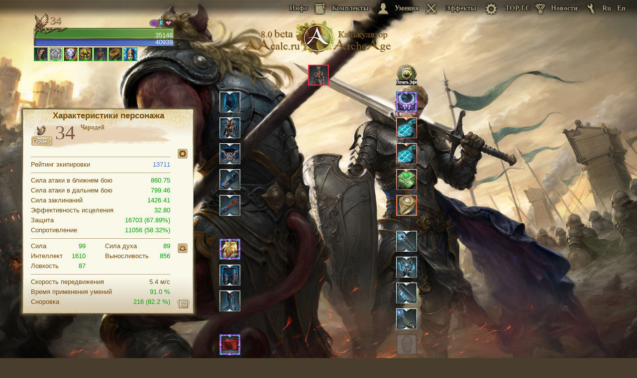

--- FILE ---
content_type: text/css
request_url: https://aacalc.ru/css/style.css?version=4.7
body_size: 5871
content:
.cell_info{
  width: 300px;
  height: 425;
  background-repeat: no-repeat;
  background-image: url('../images/cell_info.png');
  z-index: 200;
  font-family: 'Roboto Condensed',Arial;
  font-size: 13px;
  color: #764b07;
}
div.cellf_bl{
 padding: 3px;
 margin-left:20px;
 width: 250px;"
}
div.cellf_bl table{
 width: 240px;
 border-bottom: 1px solid #b1a17d;
 color: #764b07;
 font-size: 12px;
 padding-top: 5px;
}
.left_td{
width: 25px;
color: #764b07;
}
.right_td1 div{
 height: 20px;
 opacity: 0.4;
}
.right_td2 div{
 height: 20px;
 opacity: 0.4;
}
.right_td3 div{
 height: 20px;
 opacity: 0.4;
}
.cells_info {
    width: 290px;
    height: 345;
    background-repeat: no-repeat;
    background-image: url(../images/cells_info.png);
    z-index: 200;
    font-family: 'Roboto Condensed',Arial;
    font-size: 13px;
    color: #764b07;
}
.cell_show{
  display: none;
  float: left;
  position: relative;
}
#cell_f{
 display: none;
 cursor: pointer;
 width: 48px;
 height: 48px;
 background-image: url(../images/slots/cell_f.png);
}
#cell_f:hover{
 background-image: url(../images/slots/cell_fh.png);
}
.cell_showl{
  display: none;
  float: right;
  margin-right: -44px;
  position: relative;
}
.cell_showr{
  display: none;
  float: left;
  margin-left: -44px;
  position: relative;
}
.cstat {
 padding: 5px;
 font-weight: 600;
}
#p_cell{
 background-image: url(../images/slots/p_cell_2.png);
 height: 42px;
 width: 42px;
 cursor: pointer;
 background-position: center;
 background-repeat: no-repeat;
}
#p_cell:hover{
 background-image: url(../images/slots/p_cell_3.png); 
}
.cell_shl{
    background-image: url(../images/slots/cell_bgl.png);
    width: 96px;
    height: 52px;
    background-repeat: no-repeat;
    background-position: center;
    cursor: pointer;
}
.cell_shr{
    background-image: url(../images/slots/cell_bgr.png);
    width: 96px;
    height: 52px;
    background-repeat: no-repeat;
    background-position: center;
    cursor: pointer;
}
 div.cell_shr img {
 margin-top: 22px;
 margin-left: 48px;
}
 div.cell_shl img {
 margin-top: 22px;
 margin-left: 6px;
}
 div.cell_shr font, div.cell_shl font {
 color: #eac33f;
 vertical-align: bottom;
} 

.wnd_text_1{
  float: left;
  text-align: left;
  font-size:13px;
  width: 280px;
  padding: 5px 0 6px 0px;
  margin-left: 15px;
}
.wnd_text_{
  float: left;
  text-align: left;
  width: 280px;
  padding: 10px 0 6px 0px;
  font-size:12px;
  margin-left: 15px;
}
.dop_top {
margin-top:15px;
margin-left: 15px;
width:280px;
height:30px;
}

.dopw {
    height: 25px;
    width: 45px;
    padding-top: 5px;
    cursor: pointer;
    background-repeat: no-repeat;
    background-position: center;
    float: left;
}
.dop_defense {
 display:none; 
}
.dop_heal {
 display:none; 
}
.dop_other {
 display:none; 
}

.dop_top1{
    background-image: url(../images/wnd/wnd-d1.png);
    border-right: 1px solid #b1a17d;
    border-bottom: 1px solid #f5f2e2;
}
.dop_top1:hover{
    background-image: url(../images/wnd/wnd-d1-1.png);
}
.dop_top2{
    background-image: url(../images/wnd/wnd-d2.png);
    border-right: 1px solid #b1a17d;
    border-bottom: 1px solid #b1a17d;
}
.dop_top2:hover{
    background-image: url(../images/wnd/wnd-d2-1.png);
}
.dop_top3{
    background-image: url(../images/wnd/wnd-d3.png);
    border-right: 1px solid #b1a17d;
    border-bottom: 1px solid #b1a17d;
}
.dop_top3:hover{
    background-image: url(../images/wnd/wnd-d3-1.png);
}
.dop_top4{
    background-image: url(../images/wnd/wnd-d4.png);
    border-right: 1px solid #b1a17d;
    border-bottom: 1px solid #b1a17d;
}
.dop_top4:hover{
    background-image: url(../images/wnd/wnd-d4-1.png);
}

.click_{
  cursor: pointer;
}

.tooltipsmodssetval #line, #gear_score #line{
  margin-left: 0px !important;
}

[id*='slot'] img:hover {
  box-shadow: 0 0 2px 2px #ffffff8a;
  transition: .3s;
}
/*
._sk.skill_img:hover {
  box-shadow: inset 0 0 2px 2px gold;
  transition: .3s;
  }
*/
#left_efer {
margin-left: 20px;
float: left;
text-align: left;
width: 190px;
height: 340;
padding: 2px 0 6px 0px;
font-size: 14px;
color: #764b07;
}
#left_efer div{
border-bottom: 1px solid #b1a17d;
height: 22px;
padding-top: 6px;
padding-left: 10px;
}
#left_efer div:hover{
color:#4076d0;
cursor: pointer;
}
.efer_1 {
margin-top:-15px;
width:743px;
height:42px;
background-image: url('../images/efer1.png');
}
.efer_2 {
margin-top:-15px;
width:743px;
height:42px;
background-image: url('../images/efer2.png');
}

.title0{
margin-top: -323px;
margin-left: 295px;
cursor: pointer;
position: absolute;
}

.usti0{
margin-top: -133px;
margin-left: 295px;
cursor: pointer;
position: absolute;
}

.usti0 .ie10{
margin-top: -133px;
margin-left: 295px;
cursor: pointer;
}

.title0 .ie10{
margin-top: -323px;
margin-left: 295px;
cursor: pointer;"
}


div.i1{
       background-image: url('../db/img/items_ico/icon_skill_fight10.png');
}

div.i2{
       background-image: url('../db/img/items_ico/icon_skill_fight08.png');
}

div.i3{
       background-image: url('../db/img/items_ico/icon_skill_magic02.png');
}

div.i4{
       background-image: url('../db/img/items_ico/icon_skill_magic15.png');
}

div.i5{
       background-image: url('../db/img/items_ico/icon_skill_wild08.png');
}

div.i6{
       background-image: url('../db/img/items_ico/icon_skill_wild21.png');
}

div.i7{
       background-image: url('../db/img/items_ico/icon_skill_wild09.png');
}

div.i9{
       background-image: url('../db/img/items_ico/icon_skill_buff576.png');
}

div.i10{
       background-image: url('../db/img/items_ico/icon_skill_pleasure05.png');
}

div.i11{
       background-image: url('../db/img/items_ico/icon_skill_vocation11.png');
}
div.i12{
       background-image: url('../db/img/items_ico/icon_skill_adamant02.png');
}
div.i13{
       background-image: url('../db/img/items_ico/icon_skill_adamant05.png');
}
div.i14{
       background-image: url('../db/img/items_ico/icon_skill_will24.png');
}
div.i21{
       background-image: url('../db/img/items_ico/icon_skill_fight16.png');
}
div.i23{
       background-image: url('../db/img/items_ico/icon_skill_buff127.png');
       background-repeat: no-repeat;
       background-size: contain;
}
div.i22{
       background-image: url('../db/img/items_ico/icon_skill_romance01.png');
}

.buff_lock {
   
    opacity: 0.6;
    transition: all .25s linear;
    -moz-transition: all .25s linear;
    -webkit-transition: all .25s linear;
    -o-transition: all .25s linear;
    box-shadow: inset 10px 10px 20px 20px rgba(123,19,2,0.6);
}
.name_skill {
    height:35px;
    font-size:15px !important;
    text-align:left;
    color:#FF9D3C;
    padding:7px !important;
}
.hidd_b{
padding-top: 4px;
text-align: left;
display: none;
}
.hidd_s{
padding-top: 4px;
text-align: left;
display: block;
}
.name_b {
    height:35px;
    font-size:15px !important;
    text-align:left;
    color:#BA976D;
    padding:7px !important;
}
.name_s {
    font-size:13px !important;
    text-align:left;
    color:#d4cbbc;
    padding:3px 0 3px 2px  !important;
    margin-bottom: -5px;
}
span.tooltip_title img.tooltipimgras{
    width: 28px !important;
}
span.tooltip_title img.tooltipimgras1{
    width: 28px !important;
    margin-left: -42px !important;
}
.off_img{
    opacity: 0.6;
}
.on_img{
    opacity: 1;
}

.img{
cursor: pointer;		
	}


.buff_description{
    text-align: left;
    padding: 0 7px 7px 7px;
    font-size: 14px;
 }
 
 .buff_description_ras{
    text-align: left;
    padding: 0 7px 7px 7px;
    color:#8FB04A; 
 }
  
  div.tooltip_buff span {
		position:absolute;
        margin-left: 0px;
		margin-top: 0px;
        display: none;
		height: auto;
		width: 220px;
		font-family: 'Roboto Condensed',Arial;
		font-size: 14px;
    color: #d4cbbc;
    text-align: center;
    border-radius:3px;  
    border: 2px solid #4c4332;
    background-color: #483c2e;
    opacity: 0.97;
		z-index: 2147483647;
	}


.buff_lvl{
    width: 44px;
    margin-left: 0px;
    border-bottom: 1px solid #764b07 ;
    border-right: 1px solid #764b07 ;
    border-left: 1px solid #764b07 ;
    
}

.buffs_block{
    position: absolute;
}
.buff_img{
    width: 42px;
    height: 42px;
    border-top: 1px solid #000 ;
    border-right: 1px solid #000 ;
    border-left: 1px solid #000 ;
}
#sintez_k, #sintez_t,#sintez_ef{
color:#00a000;  
}

#sintez:hover, #sintez_k:hover, #sintez_t:hover,#sintez_ef:hover{
cursor: pointer;
text-decoration: underline;    
}

input[type=number]::-webkit-inner-spin-button { 
    display: none;
    -webkit-appearance: none;
    cursor:pointer;
    display:block;
    width:10px;
   height: 44px;
    text-align:center;
    position:relative;
    z-index: 654654634543;
}
input[type=number] {-moz-appearance: textfield;}


input[type=number]::-webkit-inner-spin-button:before,
input[type=number]::-webkit-inner-spin-button:after {
    content:url('../images/s_up.png');
    position:absolute;
    right: 0;
 
}

input[type=number]::-webkit-inner-spin-button:before {
   
    top:15px;
}

input[type=number]::-webkit-inner-spin-button:after {
    bottom:0px;
    -webkit-transform: rotate(180deg);
}


#wrapper {width: 200px; height: 200px; padding: 0 10px; margin: 0 auto; background:transparent;}


	#line {margin: 5px;width: 237px;height: 1px;background: url('../images/line.png'); z-index: 2;}
	#copper {width: 60px;float: right;margin-top: 4px;background-image: url('../images/base/images/money/copp.png');background-repeat: no-repeat;background-position-x: 37px;}
	#silver {width: 60px;float: right;margin-top: 4px;margin-right: -25px;background-image: url('../images/base/images/money/silv.png');background-repeat: no-repeat;background-position-x: 37px;}

hr{
    opacity: 0.6;
  margin: 8px 0 6px;
  border: 0;
  height: 1px;
  background-image: linear-gradient(to right, rgba(255, 255, 255, 0), rgba(255, 255, 255, 0.75), rgba(255, 255, 255, 0));
}
#gravs_value0{
color: #00a000;
vertical-align:super;
cursor:pointer;
}
#gravs_value0:hover{
    text-decoration: underline;
    }
.close_changer{
background: url('../images/close-off.png'); 
background-repeat: no-repeat;
background-position: center;
width: 20px;
height: 20px;
margin-left: 227px;
margin-top: 3px;
position: absolute;
cursor: pointer;
z-index: 23;
}
.close_changer:hover{
background: url('../images/close-on.png');
background-repeat: no-repeat;
background-position: center;
}
	#tooltiphead {
	min-height: 60px;
    height: auto;
    }
    
    .vetki {
    text-align:left;
    padding-left:5px;
       
    }
    
	#tooltipbottom {font-weight: normal;}
	
	div.tooltip span {
        display: none;
		}
	
    div.tooltip_icon span {
        display: none;}
        
#powerTip {
    position:absolute;
    padding-left: 3px;
		height: auto;
		width: 250px;
		display: none;
    z-index: 2147483647;
}
#powerTip div.t_we{
    padding: 2px 3px;
    font-family: 'Roboto Condensed',Arial;
    font-size: 12px;
    color: #d4cbbc;
    text-align: center;
    border-radius:3px;  
    border: 2px solid #4c4332;
    background-color: #483c2e;
    opacity: 0.97;
    
}
#powerTip:before {
	content: "";
	position: absolute;
}
#powerTip.n:before, #powerTip.s:before {
	border-right: 5px solid transparent;
	border-left: 5px solid transparent;
	left: 50%;
	margin-left: -5px;
}
#powerTip.e:before, #powerTip.w:before {
	border-bottom: 5px solid transparent;
	border-top: 5px solid transparent;
	margin-top: -5px;
	top: 50%;
}
#powerTip.n:before {
	border-top: 10px solid #333;
	border-top: 10px solid rgba(0, 0, 0, 0.8);
	bottom: -10px;
}
#powerTip.e:before {
	border-right: 10px solid #333;
	border-right: 10px solid rgba(0, 0, 0, 0.8);
	left: -10px;
}
    
    .runs_slot:hover {
        
        text-decoration: underline;
        
    }
    
    #block{
	width: 100%;
	height: 37px;
	padding: 0 0 0px 0px;
	position: fixed;
	right: 0px;
	top: 0;
    z-index: 43243242;

}

  #footer{
   position: fixed;
   top: 0;
   height: 37px;
   width: 3000px;
   background: url('../images/fon2.png') repeat-x;
   z-index:21;
    }
 
.save_btn{
  margin: 0 auto;
  text-align: center;
  font-family: 'Marck Script', Arial;
  font-size: 18px;
  color: #fff;
  width: 140px;
  height: 40px;
  background-position: bottom;
  background: url('../images/save_btn.png') no-repeat;
  cursor: pointer;
  opacity: 0.95;
}

.text{
	position: absolute;
	top: 0px;
    height: 37px;
    width: 500px;
    right: 0px;
    text-shadow: #0D0D0D 1px 0px, #0D0D0D 1px 1px, #0D0D0D 0px 1px, #0D0D0D -1px 1px, #0D0D0D -1px 0px, #0D0D0D -1px -1px, #0D0D0D 0px -1px, #0D0D0D 1px -1px;
   
}

.text_left{
  position: fixed;
  bottom: 0px;
    height: 37px;
    width: 100px;
    left: 0px;
  
   
}


div.block_text_left{
  width: 150px;
    cursor: pointer;
    bottom: 5px;
    position: absolute;
  font-family: Georgia;
  font-size: 14px;
  font-weight: bold;
  color: #ED9300;
    margin-left: 10px;
  text-shadow: 1px 1px 2px #000;
 
}
.block_text_left:hover{
   text-decoration: underline;
}
div.lang_ru{
    cursor: pointer;
    width: 25px;
    height: 25px;
    display:table;
    vertical-align: bottom;
    top: 5px;
    position: absolute;
  font-family: Georgia;
  font-size: 14px;
  font-weight: bold;
  color: #B0A47B;
    margin-left: 430px;
  text-decoration: none;
    
    background-position: right center;
    background-repeat: no-repeat;
   
}
.lang_ru:hover{
   color: #c7b25e;
  
   background-position: right center;
   background-repeat: no-repeat; 
    }
div.lang_en{
    cursor: pointer;
    width: 25px;
    height: 25px;
    display:table;
    vertical-align: bottom;
    top: 5px;
    position: absolute;
  font-family: Georgia;
  font-size: 14px;
  font-weight: bold;
  color: #B0A47B;
    margin-left: 460px;
  text-decoration: none;
    
    background-position: right center;
    background-repeat: no-repeat;
   
}
.lang_en:hover{
   color: #c7b25e;
   
   background-position: right center;
   background-repeat: no-repeat; 
    }

div.block_url_n{
    cursor: pointer;
    width: 93px;
    height: 25px;
    display:table;
    vertical-align: bottom;
    top: 5px;
    position: absolute;
	font-family: Georgia;
	font-size: 14px;
	font-weight: bold;
	color: #B0A47B;
    margin-left: 327px;
	text-decoration: none;
    background-image: url('../images/news_off.png');
    background-position: right center;
    background-repeat: no-repeat;
   
}
.block_url_n:hover{
   color: #c7b25e;
   background-image: url('../images/news_on.png');
   background-position: right center;
   background-repeat: no-repeat; 
    }

 div.block_url_set{
    cursor: pointer;
    width: 116px;
    height: 25px;
    display:table;
    vertical-align: bottom;
    top: 5px;
    position: absolute;
  font-family: Georgia;
  font-size: 14px;
  font-weight: bold;
  color: #B0A47B;
    margin-left: -113px;
  text-decoration: none;
    background-image: url('../images/set_off.png');
    background-position: right center;
    background-repeat: no-repeat;
   
}
.block_url_set:hover{
   color: #c7b25e;
   background-image: url('../images/set_on.png');
   background-position: right center;
   background-repeat: no-repeat; 
    }


div.block_url_s{
    cursor: pointer;
    width: 86px;
    height: 25px;
    display:table;
    vertical-align: bottom;
    top: 5px;
    position: absolute;
	font-family: Georgia;
	font-size: 14px;
	font-weight: bold;
	color: #B0A47B;
    margin-left: 13px;
	text-decoration: none;
    background-image: url('../images/sw_off.png');
    background-position: right center;
    background-repeat: no-repeat;
   
}
.block_url_s:hover{
   color: #c7b25e;
   background-image: url('../images/sw_on.png');
   background-position: right center;
   background-repeat: no-repeat; 
    }
    div.block_url_l{
    cursor: pointer;
    width: 105px;
    height: 25px;
    display:table;
    vertical-align: bottom;
    top: 5px;    
    position: absolute;
	font-family: Georgia;
	font-size: 14px;
	font-weight: bold;
	color: #B0A47B;
    margin-left: 115px;
	text-decoration: none;
    background-image: url('../images/buff_off.png');
    background-position: right center;
    background-repeat: no-repeat;
}
.block_url_l:hover{
   color: #c7b25e;
   background-image: url('../images/buff_on.png');
   background-position: right center;
   background-repeat: no-repeat; 
    }
    div.block_url_i{
    cursor: pointer;
    width: 73px;
    height: 25px;
    display:table;
    vertical-align: bottom;
    top: 5px;
    position: absolute;
	font-family: Georgia;
	font-size: 14px;
	font-weight: bold;
	color: #B0A47B;
    margin-left: -198px;
	text-decoration: none;
    background-image: url('../images/notepad_off.png');
    background-position: right center;
    background-repeat: no-repeat;
}
.block_url_i:hover{
   color: #c7b25e;
   background-image: url('../images/notepad_on.png');
   background-position: right center;
   background-repeat: no-repeat; 
    }
    div.block_url_top{
    cursor: pointer;
    width: 84px;
    height: 25px;
    display:table;
    vertical-align: bottom;
    top: 5px;
    position: absolute;
  font-family: Georgia;
  font-size: 14px;
  font-weight: bold;
  color: #B0A47B;
    margin-left: 235px;
  text-decoration: none;
    background-image: url('../images/top_off.png');
    background-position: right center;
    background-repeat: no-repeat;
}
.block_url_top:hover{
   color: #c7b25e;
   background-image: url('../images/top_on.png');
   background-position: right center;
   background-repeat: no-repeat; 
    }    
.block_url{
	font-family: Georgia;
	font-size: 14px;
	font-weight: bold;
	color: #B0A47B;
    margin-left: -31px;
	text-decoration: none;
    
}
.block_url:hover{
    color: #c7b25e;
	text-decoration: underline;
}
span.letters{
    width: 25px;
    height: 16px;
    background-image: url('../images/letter_off.png');
    
}
a.block_url span.letters:hover{
    background-image: url('../images/letter_on.png');
}
select#cat_1, #cat_2, #cat_3, #cat_4, #cat_5 {
  width: 160px;
  height: 18px;
  -webkit-appearance: none;
  background-image: url('../images/strelka_off.png');
  background-position: right center;
  background-repeat: no-repeat;
  line-height: 1em;
  border: none;
  margin-left: 22px;
  /* for FF */
  -moz-appearance: none;
  text-indent: 0.01px; 
  text-overflow: '';
  /* for IE */
  -ms-appearance: none;
  appearance: none!important;
  background-color:#e6dcc1;
  text-align: left;
  font-size: 12px;
  color:#755119;
 }

select {
  width: 105px;
  height: 18px;
  -webkit-appearance: none;
  background-image: url('../images/strelka_off.png');
  background-position: right center;
  background-repeat: no-repeat;
  line-height: 1em;
  border: none;
  margin-left: 22px;
  /* for FF */
  -moz-appearance: none;
  text-indent: 0.01px; 
  text-overflow: '';
  /* for IE */
  -ms-appearance: none;
  appearance: none!important;
  background-color:#e6dcc1;
  text-align: left;
  font-size: 12px;
  color:#755119;
 }

select#categories_set {
  width: 57px;
  height: 18px;
  -webkit-appearance: none;
  background-image: url('../images/strelka_off.png');
  background-position: right center;
  background-repeat: no-repeat;
  line-height: 1em;
  border: none;
  margin-left: -2px;
  /* for FF */
  -moz-appearance: none;
  text-indent: 0.01px; 
  text-overflow: '';
  /* for IE */
  -ms-appearance: none;
  appearance: none!important;
  background-color:#e6dcc1;
  text-align: left;
  font-size: 12px;
  color:#755119;
  float: left;
 }
select#categories_grade_set {
  width: 54px;
  height: 18px;
  -webkit-appearance: none;
  background-image: url('../images/strelka_off.png');
  background-position: right center;
  background-repeat: no-repeat;
  line-height: 1em;
  border: none;
  margin-left: 15px;
  /* for FF */
  -moz-appearance: none;
  text-indent: 0.01px; 
  text-overflow: '';
  /* for IE */
  -ms-appearance: none;
  appearance: none!important;
  background-color:#e6dcc1;
  text-align: left;
  color:#755119;
 }
select#categories_set:hover, select#categories_grade_set:hover {
  background-image: url('../images/strelka_on.png');
 }
select#categories_compar {
  width: 105px;
  height: 18px;
  -webkit-appearance: none;
  background-image: url('../images/strelka_off.png');
  background-position: right center;
  background-repeat: no-repeat;
  line-height: 1em;
  border: none;
  margin-left: 14px;
  /* for FF */
  -moz-appearance: none;
  text-indent: 0.01px; 
  text-overflow: '';
  /* for IE */
  -ms-appearance: none;
  appearance: none!important;
  background-color:#e6dcc1;
  text-align: left;
  font-size: 12px;
  color:#755119;
 }
select#categories_grade_compar {
  width: 60px;
  height: 18px;
  -webkit-appearance: none;
  background-image: url('../images/strelka_off.png');
  background-position: right center;
  background-repeat: no-repeat;
  line-height: 1em;
  border: none;
  margin-left: 15px;
  /* for FF */
  -moz-appearance: none;
  text-indent: 0.01px; 
  text-overflow: '';
  /* for IE */
  -ms-appearance: none;
  appearance: none!important;
  background-color:#e6dcc1;
  text-align: left;
  font-size: 12px;
  color:#755119;
 }


select#ChangeGrade{
  width: 170px;
  height: 19px;
  -webkit-appearance: none;
 background-image: none;
 
  border: none;
  margin-left: -1px;
  
  /* for FF */
  -moz-appearance: none;
  text-indent: 0.01px; 
  text-overflow: '';
  /* for IE */
  -ms-appearance: none;
  appearance: none!important;
  background: transparent;
  background-color:transparent !important;
  text-align: left;
  }
select#ChangeGrade:hover{
border: 1px solid;
margin-left: -2px;
}

@-moz-document url-prefix()
{
  .tree_row {
    margin-top: 4px!important;
    }
select#ChangeGrade{
  width: 110px;
  height: 19px;
  -webkit-appearance: none;
 background-image: none;
 
  border: none;
  margin-left: -4px;
  
  /* for FF */
  -moz-appearance: none;
  text-indent: 0.01px; 
  text-overflow: '';
  /* for IE */
  -ms-appearance: none;
  appearance: none!important;
  background: transparent;
  background-color:transparent !important;
  text-align: left;
  }
select#ChangeGrade:hover{
border: 1px solid;
margin-left: -5px;
}
}

select#ChangeGrade:focus{

}
select:focus, input:focus{
outline: none;
}
 
select::-ms-expand {
  display: none;
}
select:hover {
  
   background-image: url('../images/strelka_on.png');
}


input::-webkit-input-placeholder {color:#755119;
padding-left: 3px;}
input::-moz-placeholder          {color:#755119;
padding-left: 3px;}/* Firefox 19+ */
input:-moz-placeholder           {color:#755119;
padding-left: 3px;}/* Firefox 18- */
input:-ms-input-placeholder      {color:#755119;
padding-left: 3px;}





#saveSlot:hover{
  text-decoration: underline;  
}

#resetSlot:hover{
  text-decoration: underline;  
}

#Change:hover{
  text-decoration: underline;  
}

#cancelSlot:hover{
  text-decoration: underline; 
  
}

	/* div.tooltip:hover span{display:inline;} 
    
    div.tooltip_icon:hover span{display:inline;}*/
    
    
	.tooltipimg {float: left; margin-top: 6px; margin-left: 8px; position:relative; z-index: 10;}
    .tooltipimg_icon {float: left; margin-top: 8px; margin-left: 8px; position:relative; z-index: 10;}
    .tooltipimg1 {float: left; z-index: 11; width:50px; height:50px; position:relative; margin-top: 4px; margin-left: -50px;}
	
    
    .tooltipimgras {float: left; padding: 7px;width: 42px;}
    .tooltipimgras1 {float: left; padding: 7px; margin-left: -56px;width: 42px;}
    
	.tooltipheadtext {
	position: relative;
		text-align: left;
        padding-right: 4px;
        margin-top: 3px;
		margin-left: 65px;
		font-size: 14px;
              	}
	
	.tooltipcategory {
	   position: relative;
		text-align: left;
        padding-top: 4px;
        margin-top: 3px;
        margin-bottom: -2px;
		margin-left: 65px;
		font-size: 12px;
	}
		
	.tooltipgrade {
	   position: relative;
	text-align: left;
    margin-top: 3px;
		margin-left: 65px;
    margin-bottom:-2px;
		font-size: 13px;
	}
	.tooltipcost {float: left; margin: 5px;}
	.tooltipmaintext {text-align: left;font-weight: 11px;margin: 5px;font-weight: normal;line-height: 14px;}
    .tooltipmaintext2 {text-align: left;margin: 5px;font-weight: normal;line-height: 14px;}
    .tooltipmaintext3 {text-align: left;margin: 5px;font-weight: normal;line-height: 14px;}
    .tooltipmaintext4 {text-align: left;margin: 5px;font-weight: normal;line-height: 14px;}
    .tooltipmaintext5 {text-align: left;margin: 5px;font-weight: normal;line-height: 14px;}
    .tooltipmaintext7 {text-align: left;margin: 5px;font-weight: normal;line-height: 14px;}
    .tooltipmaintext8 {text-align: left;margin: 5px;font-weight: normal;line-height: 14px;}
    .eiset_on {}
    .eiset_off {}
    
   
    
    	
	div.showtip span {
	    
		display: none;
		padding: 2px 3px;
		margin-left: -260px;
		margin-top: 0px;
		width: 250px;
		font-family: 'Roboto Condensed',Arial;
		font-size: 12px;
		color: #d4cbbc;
    border-radius: 3px;
    border: 2px solid #4c4332;
    background-color: #483c2e;
    opacity: 0.97;
        position:absolute;
	}
	
    div.showtip_changer span {
        
		font-family: 'Roboto Condensed',Arial;
		font-size: 12px;
		color: #d4cbbc;
		text-align: center;
		z-index: 30;
    	}
    
    

	div.showtip span {display:inline;}
    
 div.showtip_set span {
      
    display: none;
    padding: 2px 3px;
    margin-left: -260px;
    margin-top: -240px;
    width: 250px;
    font-family: 'Roboto Condensed',Arial;
    font-size: 12px;
    color: #d4cbbc;
    border-radius: 3px;
    border: 2px solid #4c4332;
    background-color: #483c2e;
    opacity: 0.97;
    z-index: 2147483647;
        position:absolute;
  }
  
    
  div.showtip_set span {display:inline;}    

  
  div.trees:hover span {display:inline;}
    
       
    
    div.trees span {
		position:absolute;
        margin-left: 35px;
		margin-top: 15px;
        display: none;
		height: 17px;
		width: 280px;
		font-family: 'Roboto Condensed',Arial;
		font-size: 13px;
        color: #DCDCDC;
		border-radius:5px;
        box-shadow: 0 0 12px rgba(12,12,12,0.5);
        background-image: radial-gradient(rgba(93,75,53,0.92), rgba(78,62,42,0.92));
		z-index: 2147483647;
	}
    div.tooltip_icon:hover span {display:inline;}
    div.tooltip_title:hover span {display:inline;}
    
       
    
    div.tooltip_icon span {
		position:absolute;
        margin-left: 5px;
		margin-top: 5px;
        display: none;
		height: auto;
		width: 220px;
		font-family: 'Roboto Condensed',Arial;
		font-size: 12px;
    color: #d4cbbc;
    text-align: center;
    border-radius:3px;  
    border: 2px solid #4c4332;
    background-color: #483c2e;
    opacity: 0.97;
		z-index: 2147483647;
	}
    
        div.showtip_title span {
		position:fixed;
        margin-left: -220px;
		margin-top: 45px;
        display: inline;
		height: auto;
		width: 220px;
		font-family: 'Roboto Condensed',Arial;
		font-size: 12px;
    color: #d4cbbc;
    text-align: center;
    border-radius:3px;  
    border: 2px solid #4c4332;
    background-color: #483c2e;
    opacity: 0.97;
		z-index: 2147483647;
	}
        div.tooltip_title span {
		position:absolute;
        margin-left: -23px;
		margin-top: 33px;
        display: none;
		height: auto;
		width: 220px;
		font-family: 'Roboto Condensed',Arial;
		font-size: 12px;
    color: #d4cbbc;
    text-align: center;
    border-radius:3px;  
    border: 2px solid #4c4332;
    background-color: #483c2e;
    opacity: 0.97;
		z-index: 2147483647;
	}
	body
    {
        background: 
        url(../images/bg/sungryun-park-1.jpg)no-repeat center center fixed;
        -webkit-background-size: cover;
        -moz-background-size: cover;
        -o-background-size: cover;
        background-size: cover;
        background-color: #493D2E;
        margin: 0 auto;
    }
  
	
	
			.pl_marker_save{	  
			width: 357px;
			height: 275px;
			background-repeat: no-repeat;
			background-image: url(../images/scroll.png);
			padding-left: 40px;
			padding-top: 50px;
			position: absolute;
			top: 30%;
			left: 37%;
			z-index: 200;			
			font-family: Arial;
			font-size: 13px;
		}
		
        
   
	   .close_w{		   
			position: absolute;
			top: 14px;
			right: 59px;
			font-family: Arial;
			font-size: 13px;
			color: gray;
			cursor: pointer;
		}
		
		
		.slot1, .slot3, .slot4, .slot5, .slot6, .slot7, .slot8, .slot9, .slot10, .slot11, .slot12, .slot13, .slot14, .slot15, .slot16, .slot17, .slot18, .slot19, .slot20, .slot21{
			width:42px;
			height:42px;
			padding: 5px 0px 5px 0px;
			cursor:pointer;
            
		}
		
		.bckgr_shdw{
			width: 100%;
			height: 100%;
			position: fixed;
			top: 0;
			left: 0;
			background: url('../images/wnd_bg.png');
			z-index: 199;
            
		}
		
		.wear_wnd{
			width: 430px;
			height: 366px;
			right: -215px;
			bottom: -179px;
			background-repeat: no-repeat;
			background-image: url('../images/search.png');
            position: absolute;
			z-index: 200;
			font-family: 'Roboto Condensed',Arial;
			font-size: 13px;
			border-radius:5px;
            box-shadow: 0 0 5px 2px rgba(12,12,12,0.5);
		}

        .top_wnd{
      width: 430px;
      height: 366px;
      background-repeat: no-repeat;
      background-image: url('../images/search_top.png');
            position: absolute;
      z-index: 200;
      font-family: 'Roboto Condensed',Arial;
      font-size: 13px;
      border-radius:5px;
            box-shadow: 0 0 5px 2px rgba(12,12,12,0.5);
    }

        .wear_wnd_compar{
      width: 430px;
      height: 366px;
      right: -215px;
      bottom: -179px;
      background-repeat: no-repeat;
      background-image: url('../images/search_compar.png');
            position: absolute;
      z-index: 200;
      font-family: 'Roboto Condensed',Arial;
      font-size: 13px;
      border-radius:5px;
            box-shadow: 0 0 5px 2px rgba(12,12,12,0.5);
    }
            .wear_info{
      width: 300px;
      height: 425;
      background-repeat: no-repeat;
      background-image: url('../images/info.png');
      z-index: 200;
      font-family: 'Roboto Condensed',Arial;
      font-size: 13px;
      color: #764b07;
    }
		        .wear_wnd_set{
      width: 430px;
      height: 366px;
      background-repeat: no-repeat;
      background-image: url('../images/search_compar2.png');
      z-index: 200;
      font-family: 'Roboto Condensed',Arial;
      font-size: 13px;
      border-radius:5px;
            box-shadow: 0 0 5px 2px rgba(12,12,12,0.5);
    }
        .name_input_compar{
      width: 104px;
            margin-left:8px;
      font-family: Arial;
      font-size: 12px;
      border: 0px;
      text-align: left;
      padding-right: 5px;
        background: none;
            color:#6e4b13;
            float: left;
    }

		.check_grade{
			width: 220px;
			height: 330px;
			right: -110px;
			bottom: -165px;
			background-repeat: no-repeat;
			background-image: url('../images/wnd_full2.png');
			position: absolute;
			z-index: 200;
            border-radius:5px;
            box-shadow: 0 0 5px 2px rgba(12,12,12,0.5);
            
			font-family:'Roboto Condensed',Arial, cursive;
            line-height: 1.5;
			font-size: 13px;
		}
        .change_coob{
			width: 342px;
			height: 170px;
			right: -171px;
			top: 300px;
			background-repeat: no-repeat;
			background-image: url('../images/cub5.0.png');
			position: absolute;
			z-index: 200;
            border-radius:5px;
            box-shadow: 0 0 5px 2px rgba(12,12,12,0.5);
            font-family:'Roboto Condensed',Arial, cursive;
            line-height: 1.5;
			font-size: 14px;
		}
        
         .sintez{
			width: 342px;
			height: 170px;
			right: -171px;
			top: 300px;
			background-repeat: no-repeat;
			background-image: url('../images/sintez2.png');
			position: absolute;
			z-index: 200;
            border-radius:5px;
            box-shadow: 0 0 5px 2px rgba(12,12,12,0.5);
            font-family:'Roboto Condensed',Arial, cursive;
            line-height: 1.5;
			font-size: 13px;
		}


               .sintez_ef{
      width: 342px;
      height: 200px;
      right: -171px;
      top: 300px;
      background-repeat: no-repeat;
      background-image: url('../images/sintez_ef.png');
      position: absolute;
      z-index: 200;
            border-radius:5px;
            box-shadow: 0 0 5px 2px rgba(12,12,12,0.5);
            font-family:'Roboto Condensed',Arial, cursive;
            line-height: 1.5;
      font-size: 13px;
    } 

         .sintez_k, .sintez_t{
      width: 342px;
      height: 240px;
      right: -171px;
      top: 300px;
      background-repeat: no-repeat;
      background-image: url('../images/sintez_k.png');
      position: absolute;
      z-index: 200;
            border-radius:5px;
            box-shadow: 0 0 5px 2px rgba(12,12,12,0.5);
            font-family:'Roboto Condensed',Arial, cursive;
            line-height: 1.5;
      font-size: 13px;
    }    
        .save_chr{
            width: 342px;
			height: 170px;
			right: -171px;
			top: 300px;
			background-repeat: no-repeat;
			background-image: url('../images/save.png');
			position: absolute;
			z-index: 200;
            border-radius:5px;
            box-shadow: 0 0 5px 2px rgba(12,12,12,0.5);
            font-family:'Roboto Condensed',Arial, cursive;
            line-height: 1.5;
			font-size: 13px;
		}
        .change_lv{
    width: 342px;
      height: 170px;
      right: -171px;
      top: 300px;
      background-repeat: no-repeat;
      background-image: url('../images/lv.png');
      position: absolute;
      z-index: 200;
            border-radius:5px;
            box-shadow: 0 0 5px 2px rgba(12,12,12,0.5);
            font-family:'Roboto Condensed',Arial, cursive;
            line-height: 1.5;
      font-size: 14px;
    }
        .change_coob_weapon{
		width: 342px;
      height: 170px;
      right: -171px;
      top: 300px;
      background-repeat: no-repeat;
      background-image: url('../images/cub5.0weap.png');
      position: absolute;
      z-index: 200;
            border-radius:5px;
            box-shadow: 0 0 5px 2px rgba(12,12,12,0.5);
            font-family:'Roboto Condensed',Arial, cursive;
            line-height: 1.5;
      font-size: 14px;
		}
        .close_coob{
			position: absolute;
			top: 5px;
			right: 8px;
			font-family: Arial;
			color: gray;
			cursor: pointer;
		}        	
		.close_wnd{
			position: absolute;
			top: 6px;
			right: 7px;
			font-family: Arial;
			font-size: 13px;
			color: gray;
			cursor: pointer;
		}
		
		.close_grade_wnd{
			position: absolute;
            top: 5px;
			right: 5px;
			font-family: Arial;
			font-size: 13px;
			color: gray;
			cursor: pointer;
		}
        	.close_sett{
			position: absolute;
            top: -8px;
			right: 8px;
			font-family: Arial;
			font-size: 13px;
			color: gray;
			cursor: pointer;
		}
        	.close_skill{
			position: absolute;
            
            top: 5px;
			right: 5px;
			font-family: Arial;
			font-size: 13px;
			color: gray;
			cursor: pointer;
		}	
		

    .efer_lvl{
      width: 32px;
      height: 24;
      font-family: Arial;
      font-size: 12px;
      border: 0px;
      text-align: left;
      padding-left: 6px;
      margin-left: 5px;
        background: url('../images/input_s.png');
            color:#6e4b13;
    }

		.small_input{
			width: 27px;
			font-family: Arial;
			font-size: 12px;
			border: 0px;
			text-align: left;
			padding-right: 13px;
		  background: none;
      color:#6e4b13;
      padding-top: 2;
		}

    .gs_input{
      width: 57px;
      font-family: Arial;
      font-size: 12px;
      border: 0px;
      text-align: left;
      padding-right: 13px;
      background: none;
      color:#6e4b13;
      padding-top: 2;
    }
		.name_input{
			width: 104px;
      margin-left:21px;
			font-family: Arial;
			font-size: 12px;
			border: 0px;
			text-align: left;
			padding-right: 15px;
		  background: none;
      color:#6e4b13;
		}
		
		.hiden_field{
			width:35px;
			visibility: hidden;
		}
		
        .tree{
	   position: absolute;
        
		}
        
        .trees{
		margin-top: -56px;
        margin-left: 233px;
        width: 50px;
        height: 15px;
        background-image: url('../db/img/items_ico/trees/trees.png');
		}
        
		.abvalue{
			text-align: right;
            float: right;
		}
        .abvalue1{
			text-align: right;
            float: right;
            margin-left: 20px;
		}
        .n_skills{
			font-family: Arial;
			font-size: 13px;
			text-align: left;
            font-weight: bold;
            margin-left: 2px;
			color:#764b07;
		}
    .leftstr {
    float: left; /* ��������� ������ */ 
    width: 86%; /* ������ ���������� ����� */ 
   }
   .rightstr {
    width: 14%;
    text-align: right; /* ������������ �� ������� ���� */ 
   }
.level_up{
 color: #dcb171;
 margin-top: -67px;
 margin-left: 1px;
 position: absolute;
 font-size: 22px;
 font-family: comic sans ms;
 text-shadow: 1px 1px 2px #000;
}
.tooltipsetpart{
  width: 22px;
  height: 22px;
  float: left;
  margin-right: 4px;
  opacity: 0.3;
}
.tooltipsetpart_icon{
  width: 22px;
  height: 22px;
  margin-left: -26px;
  float: left;
  margin-right: 4px;
}

--- FILE ---
content_type: text/css
request_url: https://aacalc.ru/css/style_range.css?version=2.8
body_size: 713
content:
@charset "utf-8";.scroll_bar::-webkit-scrollbar{width:15px;cursor:pointer}
.scroll_bar::-webkit-scrollbar-track:vertical{background:transparent;background-image:url('../images/track.png');background-position:center;background-repeat:repeat-y;}
.scroll_bar::-webkit-scrollbar-track:horizontal{width:15px;background:transparent;}
.scroll_bar::-webkit-scrollbar-thumb:vertical{width:15px;height:40px;background-image:url('../images/scroll.png');background-repeat:no-repeat;cursor:pointer}
.scroll_bar::-webkit-scrollbar-thumb:horizontal{cursor:pointer}
input[type=range]{-webkit-appearance:none;width:346px;height:22px;cursor:pointer;background:transparent}
input[type=range]::-webkit-slider-thumb{-webkit-appearance:none;}
input[type=range]:focus{outline:none;}
input[type=range]::-ms-track{width:100%;cursor:pointer;background:transparent;border-color:transparent;color:transparent;}
input[type=range]::-webkit-slider-thumb{-webkit-appearance:none;border:none;height:23px;width:13px;background-image:url('../images/range_off.png');margin-top:-12px;}
input[type=range]:hover::-webkit-slider-thumb{-webkit-appearance:none;border:none;height:23px;width:13px;background-image:url('../images/range_on.png');margin-top:-12px;}
input[type=range]:focus::-webkit-slider-thumb{-webkit-appearance:none;border:none;height:23px;width:13px;background-image:url('../images/range_on.png');margin-top:-12px;}
input[type=range]::-moz-range-thumb{border:none;height:23px;width:13px;background-image:url('../images/range_off.png');cursor:pointer;}
input[type=range]:hover::-moz-range-thumb{border:none;height:23px;width:13px;background-image:url('../images/range_on.png');cursor:pointer;}
input[type=range]:focus::-moz-range-thumb{border:none;height:23px;width:13px;background-image:url('../images/range_on.png');cursor:pointer;}
input[type=range]::-ms-thumb{border:none;height:23px;width:13px;background-image:url('../images/range_off.png');cursor:pointer;/}
input[type=range]:hover::-ms-thumb{border:none;height:23px;width:13px;background-image:url('../images/range_on.png');cursor:pointer;/}
input[type=range]::-webkit-slider-runnable-track{width:100%;height:0px;cursor:pointer;}
/*#rangeArmor{margin-left:11px;margin-top:2px;position:absolute;}
#rangeResist{margin-left:11px;margin-top:2px;position:absolute;}
#rangeAttack{margin-left:11px;margin-top:2px;position:absolute;}
#rangehill{margin-left:11px;margin-top:2px;position:absolute;}
#range_m_attack{margin-left:11px;margin-top:2px;position:absolute;}
*/
.button_ef{height:36px;width:86px;margin-left:130px;margin-top:50px;background-image:url('../images/button_off.png');cursor:pointer;position:absolute;}
.button_ef1{height:36px;width:86px;margin-left:15px;margin-top:15px;background-image:url('../images/button_off.png');cursor:pointer;position:absolute;}
.button_ef2{height:36px;width:86px;margin-left:128px;margin-top:15px;background-image:url('../images/button_off.png');cursor:pointer;position:absolute;}
.button_ef3{height:36px;width:86px;margin-left:240px;margin-top:15px;background-image:url('../images/button_off.png');cursor:pointer;position:absolute;}

.button_ef:hover,.button_ef1:hover, .button_ef2:hover, .button_ef3:hover{background-image:url('../images/button_on.png');}
.button_title{height:36px;width:86px;margin-left:110px;margin-top:194px;background-image:url('../images/button_off.png');cursor:pointer;position:absolute;}
.button_title:hover{background-image:url('../images/button_on.png');}
.button_info{height:36px;width:86px;margin-left:110px;margin-top:-15px;background-image:url('../images/button_off_1.png');cursor:pointer;position:absolute;}
.button_info:hover{background-image:url('../images/button_on_1.png');}
.button_cells{height:36px;width:86px;margin-left:100px;margin-top:-15px;background-image:url('../images/button_off_1.png');cursor:pointer;position:absolute;}
.button_cells:hover{background-image:url('../images/button_on_1.png');}
.button_cell_ok{height:36px;width:86px;margin-left:30px;margin-top:-45px;background-image:url('../images/button_off_1.png');cursor:pointer;position:absolute;}
.button_cell_ok:hover{background-image:url('../images/button_on_1.png');}
.button_cell_r{height:36px;width:86px;margin-left:185px;margin-top:-45px;background-image:url('../images/button_off_1.png');cursor:pointer;position:absolute;}
.button_cell_r:hover{background-image:url('../images/button_on_1.png');}

.button_usti{height:36px;width:86px;background-image:url('../images/button_off_1.png');cursor:pointer;position:absolute;color:#755119;}
.button_usti:hover{background-image:url('../images/button_on_1.png');}

.button_inact{height:36px;width:86px;background-image:url('../images/button_inact.png');position:absolute;color:#5f5f5f;}


.minus_stat{height:42px;width:18px;background-image:url('../images/minus_off.png');cursor:pointer;position:absolute;}
.minus_stat:hover{background-image:url('../images/minus_on.png');}

.plus_stat{height:42px;width:18px;background-image:url('../images/plus_off.png');cursor:pointer;position:absolute;}
.plus_stat:hover{background-image:url('../images/plus_on.png');}

input[type=range]:focus::-webkit-slider-runnable-track{}
input[type=range]::-moz-range-track{width:100%;height:0px;cursor:pointer;border:none;}
input[type=range]::-ms-track{width:100%;height:0px;cursor:pointer;}
input[type=range]::-ms-fill-lower{}
input[type=range]:focus::-ms-fill-lower{}
input[type=range]::-ms-fill-upper{}
input[type=range]:focus::-ms-fill-upper{}
.top_ell{width:777px;height:5px;margin:0 auto;background:url(../images/element1.png);}

--- FILE ---
content_type: text/css
request_url: https://aacalc.ru/css/skills_style.css?version=2.8
body_size: 4139
content:
[id*='ef_sk_'] img {
 margin-top: 4px;
 margin-left: 3px;
}

[class*='tree_ef_'] {
	font-family: Arial !important;
    font-size: 11px !important;
}
.clear{clear:both;}
.left{float:left;text-align: left;}
.right{float:right;}
.hidden{display:none;overflow:visible;}
body{font-family:"tahoma", "verdana", "arial", sans-serif, "Lucida Sans";font-size:11px;}
#trees{width:640px;margin:0px auto;overflow:hidden;}
.tree_row{margin-top:10px;margin-left: 54px;}
.tree_row:first-child{margin-top:0px;}
.tree_row .container{float:left;cursor:pointer;opacity:0.7;margin-left:4px;margin-right:4px;margin-top:2px;margin-bottom:1px;}
.tree_row .container:hover{color:#4076d0;opacity:1;}
.tree_row .container.selected{opacity:1;color:#4076d0;}
.tree_row .container:first-child{margin-left:0px;}
.tree_row .tree_name{text-align:center;font-size:16px;}
#build_info{width:775px;margin:0px auto;margin-top:10px;font:12px "Tahoma";font-weight:bold;text-decoration:none;padding-left:10px;}
#tree_skills_info{margin-top:30px;display:none;}
#current_info{width:112px;float:left;margin-top:2px;min-height:280px;}
#current_info > div{padding:5px;padding-top:95px;text-align:center;color:#347A00;}
#current_info .left_name{color:#347A00;display:none;}
#current_info .left_num{font-size:32px;font-weight:bold;color:#F4D690;opacity:0.4;}
#tree_skills{width:740px;margin-top:0px;margin-left:45px;}
.treeInfo{color:#764b07;font:12px "Tahoma";font-weight:bold;text-decoration:none;padding:0px 0px 0px 0px;overflow:hidden;}
.treeName{text-align:center;margin:0 auto;padding-bottom: 20px;font-size: 14;}
.treeNum{color:#4076d0;}
.response{display:none;}
.skills_reset{float:left;width:84px;height:34px;cursor:pointer;margin-left:53px;margin-top: 25px;background-image:url('../../images/button_off_s.png');}
.skills_reset:hover{background-image:url('../../images/button_on_s.png');}
.tree_container:first-child{margin-left:15px;}
.tree_container{margin-left:40px;float:left;width:200px;min-height:2px;position:relative;background-image: url(../images/back-skill_5.0.png);background-repeat: no-repeat; background-position-y: 38px;background-position-x: -5px; background-size: 200px 368px;}
.skills_container{width:190px;}
.active_skills{float:left;}
.active_skills{margin-bottom:15px;width:200px;text-align:left;}
.skill{position:relative;float:left;margin:3px;cursor:pointer;width:42px;height:42px;}
.skill_gnev{position:relative;float:left;margin:3px;width:42px;height:42px;}
.skill_window{display:none;position:fixed;overflow:hidden;z-index:111;padding:10px;padding-right:5px;padding-bottom:5px;}
.skill_window2{width:300px;padding:10px;border-radius:3px;  
    border: 2px solid #4c4332;
    background-color: #483c2e;
    opacity: 0.97;}
.skill_header{}
.skill_header .skill_icon{float:left;border:1px solid #000;width:42px;height:42px;}
.skill_header .skill_info{float:left;margin-left:10px;text-align: left;width: 238px;}
.skill_header .skill_name{color:#FF9D3C;font-weight:600;padding:1px 0px 2px 0px;font-size:13px;}
.skill_header .skill_req{color:#BFBFBF;padding:0px 0px 20px 0px;}
.skill_window .skill_desc{padding:10px 3px;color:#BFBFBF;text-align:left;}
.skill_window2 .skill_desc{padding:10px 3px;color:#BFBFBF;text-align:left;}
.skill_window .skill_desc .skill_debuffs{float:right;margin-left:10px;margin-top:4px;}
.skill_window .skill_desc .skill_debuffs div{margin-top:3px;}
.skill_window .skill_desc p{line-height:15px;margin:2px;}
.skill_window2 .skill_desc p{line-height:15px;margin:2px;}
.passive .skill_use_info{display:none;}
.skill_use_info{color:#F8BD47;padding:4px;margin-top:5px;font-weight:bold;}
.skill_use_info .right{text-align:right;}
.skill_use_info span{color:#8FB04A;}
.skill_combo{color:#8FB04A;margin-top:5px;}
.skill_combo .row{padding:2px 0px;overflow:hidden;text-align:left;line-height:16px;}
.skill_combo .row > div{margin-right:10px;}
.skill .passive_info{position:absolute;top:0px;left:0px;color:black;font-weight:500;font-size:18px;padding:11px 17px 12px 18px;display:none;z-index:10;}
.skill.locked .passive_info{display:block;}
.skill .locked_info, .skill .locked_info5, .skill5 .locked_info5, .skill5 .locked_info{border-radius: 3px;position:absolute;top:0px;left:0px;color:#fff;opacity:0.7;font-weight:500;font-size:18px;padding:11px 0px 11px 0px;width:42px;height: 20px;text-align:center;display:none;z-index:10;box-shadow:inset 10px 10px 20px 20px rgba(162, 17, 6, 0.6);}
.skill.locked .locked_info{display:block;}
.skill.locked5 .locked_info5{display:block;}
.skill .skill_img{opacity:0.6;border-radius: 3px;width:40px;height:40px;border:1px solid #000;transition:all .25s linear;-moz-transition:all .25s linear;-webkit-transition:all .25s linear;-o-transition:all .25s linear;box-shadow:inset 10px 10px 20px 20px rgba(9, 78, 105, 0.5);}
#tree1skills .skill .skill_img, #tree1skills .skill .skill_icon, .tree1skills, .tree1skills .skill_icon{background-image:url('/images/tree/tree1skills1.png');}
#tree2skills .skill .skill_img, #tree2skills .skill .skill_icon, .tree2skills, .tree2skills .skill_icon{background-image:url('/images/tree/tree2skills1.png');}
#tree3skills .skill .skill_img, #tree3skills .skill .skill_icon, .tree3skills, .tree3skills .skill_icon{background-image:url('/images/tree/tree3skills1.png');}
#tree4skills .skill .skill_img, #tree4skills .skill .skill_icon, .tree4skills, .tree4skills .skill_icon{background-image:url('/images/tree/tree4skills1.png');}
#tree5skills .skill .skill_img, #tree5skills .skill .skill_icon, .tree5skills, .tree5skills .skill_icon{background-image:url('/images/tree/tree5skills1.png');}
#tree6skills .skill .skill_img, #tree6skills .skill .skill_icon, .tree6skills, .tree6skills .skill_icon{background-image:url('/images/tree/tree6skills1.png');}
#tree7skills .skill .skill_img, #tree7skills .skill .skill_icon, .tree7skills, .tree7skills .skill_icon{background-image:url('/images/tree/tree7skills1.png');}
#tree8skills .skill .skill_img, #tree8skills .skill .skill_icon, .tree8skills, .tree8skills .skill_icon{background-image:url('/images/tree/tree8skills1.png');}
#tree9skills .skill .skill_img, #tree9skills .skill .skill_icon, .tree9skills, .tree9skills .skill_icon{background-image:url('/images/tree/tree9skills1.png');}
#tree10skills .skill .skill_img, #tree10skills .skill .skill_icon, .tree10skills, .tree10skills .skill_icon{background-image:url('/images/tree/tree10skills1.png');}
#tree11skills .skill .skill_img, #tree11skills .skill .skill_icon, .tree11skills, .tree11skills .skill_icon{background-image:url('/images/tree/tree11skills1.png');}
#tree12skills .skill .skill_img, #tree12skills .skill .skill_icon, .tree12skills, .tree12skills .skill_icon{background-image:url('/images/tree/tree12skills1.png');}
#tree13skills .skill .skill_img, #tree13skills .skill .skill_icon, .tree13skills, .tree13skills .skill_icon{background-image:url('/images/tree/tree13skills1.png');}
#tree14skills .skill .skill_img, #tree14skills .skill .skill_icon, .tree14skills, .tree14skills .skill_icon{background-image:url('/images/tree/tree14skills1.png');}
#tree1efskills .skill .skill_img, .tree_ef_1 .skill_icon{background-image:url('/images/tree/tree1skills1.png');}
#tree2efskills .skill .skill_img, .tree_ef_2 .skill_icon{background-image:url('/images/tree/tree2skills1.png');}
#tree3efskills .skill .skill_img, .tree_ef_3 .skill_icon{background-image:url('/images/tree/tree3skills1.png');}
#tree4efskills .skill .skill_img, .tree_ef_4 .skill_icon{background-image:url('/images/tree/tree4skills1.png');}
#tree5efskills .skill .skill_img, .tree_ef_5 .skill_icon{background-image:url('/images/tree/tree5skills1.png');}
#tree6efskills .skill .skill_img, .tree_ef_6 .skill_icon{background-image:url('/images/tree/tree6skills1.png');}
#tree7efskills .skill .skill_img, .tree_ef_7 .skill_icon{background-image:url('/images/tree/tree7skills1.png');}
#tree8efskills .skill .skill_img, .tree_ef_8 .skill_icon{background-image:url('/images/tree/tree8skills1.png');}
#tree9efskills .skill .skill_img, .tree_ef_9 .skill_icon{background-image:url('/images/tree/tree9skills1.png');}
#tree10efskills .skill .skill_img, .tree_ef_10 .skill_icon{background-image:url('/images/tree/tree10skills1.png');}
#tree11efskills .skill .skill_img, .tree_ef_11 .skill_icon{background-image:url('/images/tree/tree11skills1.png');}
#tree12efskills .skill .skill_img, .tree_ef_12 .skill_icon{background-image:url('/images/tree/tree12skills1.png');}
#tree13efskills .skill .skill_img, .tree_ef_13 .skill_icon{background-image:url('/images/tree/tree13skills1.png');}
#tree14efskills .skill .skill_img, .tree_ef_14 .skill_icon{background-image:url('/images/tree/tree14skills1.png');}
.tooltip .sn1, .skill .sn1, #combo_container .sn1{background-position:0px 0px}
.tooltip .sn2, .skill .sn2, #combo_container .sn2{background-position:0px -42px}
.tooltip .sn3, .skill .sn3, #combo_container .sn3{background-position:0px -84px}
.tooltip .sn4, .skill .sn4, #combo_container .sn4{background-position:0px -126px}
.tooltip .sn5, .skill .sn5, #combo_container .sn5{background-position:0px -168px}
.tooltip .sn6, .skill .sn6, #combo_container .sn6{background-position:0px -210px}
.tooltip .sn7, .skill .sn7, #combo_container .sn7{background-position:0px -252px}
.tooltip .sn8, .skill .sn8, #combo_container .sn8{background-position:0px -294px}
.tooltip .sn9, .skill .sn9, #combo_container .sn9{background-position:0px -336px}
.tooltip .sn10, .skill .sn10, #combo_container .sn10{background-position:0px -378px}
.tooltip .sn11, .skill .sn11, #combo_container .sn11{background-position:0px -420px}
.tooltip .sn12, .skill .sn12, #combo_container .sn12{background-position:0px -462px}
.tooltip .sn13, .skill .sn13, #combo_container .sn13{background-position:0px -504px}
.tooltip .sn14, .skill .sn14, #combo_container .sn14{background-position:0px -546px}
.tooltip .sn15, .skill .sn15, #combo_container .sn15{background-position:0px -588px}
.tooltip .sn16, .skill .sn16, #combo_container .sn16{background-position:0px -630px}
.tooltip .sn17, .skill .sn17, #combo_container .sn17{background-position:0px -672px}
.tooltip .sn18, .skill .sn18, #combo_container .sn18{background-position:0px -714px}
.tooltip .sn19, .skill .sn19, #combo_container .sn19{background-position:0px -756px}
.tooltip .sn20, .skill .sn20, #combo_container .sn20{background-position:0px -798px}
.tooltip .sn21, .skill .sn21, #combo_container .sn21{background-position:0px -840px}
.tooltip .sn22, .skill .sn22, #combo_container .sn22{background-position:0px -882px}
.tooltip .sn23, .skill .sn23, #combo_container .sn23{background-position:0px -924px}
.skill.selected .skill_img{opacity:1;box-shadow:none;border:1px solid #8c8c8c;}
.passive_skills{width:200px;margin-top: 25px;}
#info{width:800px;margin:0px auto;padding:5px;padding-right:20px;font-size:12px;font-weight:700;margin-left:105px;margin-top:24px;}
#error{width:260px;margin:0 auto;color:#f4d690;}
.info-content{width:200px;margin:0 auto;}
#combo_settings{position:relative;width:250px;float:left;}
#combo_settings .name{float:left;padding:5px;padding-bottom:0px;color:#092644;}
#combo_settings .info{color:grey;font-size:10px;font-weight:normal;padding-left:5px;}
.qselect .qselect_header .qselect_name{float:left;}
.qselect .qselect_header img{position:relative;top:5px;left:5px;float:left;}
.qselect .qselect_header, .qselect .item_name{padding:5px;cursor:pointer;}
.qselect{display:block;width:150px;position:relative;float:left;color:#092644;}
.qselect .dropmenu{display:none;border:1px solid #aaaaaa;position:absolute;top:-1px;width:100%;background:white;left:-1px;box-shadow:0px 0px 10px rgba(0, 0, 0, 0.506);}
.qselect .dropmenu .item:first-child{background:black;color:white;border-bottom:0px;}
.qselect .item{border-bottom:1px solid #aaaaaa;}
.qselect .item:last-child{border-bottom:0px;}
.qselect .item:hover{background:#dbffd8;}
#save_build{color:#092644;font-size:12px;font-weight:700;float:right;cursor:pointer;}
#infoNode{z-index:9999;}
#combo_container{width:640px;margin:0px auto;background:white;box-shadow:0px 0px 10px rgba(0, 0, 0, 0.506);}
#combo_container .layer_content > .row{padding:5px 0px;border-bottom:1px solid #DEDEDE;}
#combo_container .layer_content > .row:last-child{border-bottom:0px solid #DEDEDE;}
#combo_container .layer_content > .row .plus{margin-top:19px;margin-left:10px;float:left;}
#combo_container .cbskill{width:42px;height:42px;display:block;float:left;margin-left:10px;cursor:pointer;}
.green_button1{background:url("/assets/build/img/button2.jpg") no-repeat;border:0px;color:white;cursor:pointer;height:25px;width:88px;}
#pentaCanvas{width:700px;margin:0px auto;margin-top:10px;}
#pentaCanvas canvas{background:url('/assets/build/img/pentagon.jpg') no-repeat;}
#over_container{position:absolute;top:0px;left:0px;}
#noticeNode{font-weight:600;position:fixed;border-radius:5px;padding:5px 10px;background:url('/assets/build/img/black75bg.png');color:white;display:none;z-index:99;}
#level_info{width:980px;margin:0px auto;margin-top:10px;}
#level_info .left{margin-top:3px;color:#aba49f;float:left;padding:5px 5px 0px;font-weight:600;width:80px;}
#level_info .right{float:left;margin-left:0px;width:882px;position:relative;}
#range{width:882px;height:20px;position:relative;margin:0px auto;cursor:pointer;padding-top:15px;}
#range_notice{position:absolute;top:0px;left:20px;font-weight:600;color:rgb(194, 187, 23);width:24px;padding:0px 0px 1px 0px;text-align:center;z-index:10;display:none;}
.slider-container{position:relative;width:864px;height:3px;cursor:pointer;margin:0px auto;background:#666565;border-radius:3px;}
.slider-box{position:absolute;top:-13px;width:30px;height:28px;cursor:pointer;color:white;z-index:11;background:url('/assets/build/img/archelevel.png');}
.info-content button{display:inline-block !important;}
#build_sidebar{position:absolute;right:-350px;top:0;width:350px;height:100%;background-image:-webkit-gradient(linear,
left bottom,
left top,
color-stop(0.09, #212121),
color-stop(1, #181818));background-image:-o-linear-gradient(top, #212121 9%, #181818 100%);background-image:-moz-linear-gradient(top, #212121 9%, #181818 100%);background-image:-webkit-linear-gradient(top, #212121 9%, #181818 100%);background-image:-ms-linear-gradient(top, #212121 9%, #181818 100%);background-image:linear-gradient(to top, #212121 9%, #181818 100%);border-left:1px solid #373737;z-index:999;}
#sidebar_head{width:320px;margin:0 auto;font-size:22px;font-family:'Lobster', Arial, Tahoma, sans-serif;margin-top:43px;color:#e3c786;}
#sidebar_content{width:340px;margin:0 auto;z-index:9999;}
.build-item, #live_search_list, #last10_search_list{list-style:none;}
.build-item li, #live_search_list li, #last10_search_list li{color:#8c8c8c;font-weight:bold;font-family:Arial, Tahoma;font-size:13px;margin-bottom:6px;margin-left:-38px;cursor:pointer;transition:all .25s linear;-moz-transition:all .25s linear;-webkit-transition:all .25s linear;-o-transition:all .25s linear;}
.build-item li:hover, #live_search_list li:hover, #last10_search_list li:hover{color:#e3c786;text-decoration:none;}
.modal-window{display:none;z-index:1010;background-image:url(/assets/global/img/bg.jpg);height:230px;position:absolute;left:50%;top:50%;width:500px;margin:-250px 0px 0px -250px;box-shadow:0px 0px 20px rgba(0,0,0, 0.4);-webkit-box-shadow:0px 0px 20px rgba(0,0,0 0.4);-moz-box-shadow:0px 0px 20px rgba(0,0,0 0.4);}
#modal-window-close,#modal-window-markereidt-close{float:right;position:relative;right:-4px;top:-5px;}
#modal-window-content{width:440px;margin:10px auto;text-align:right;}
#overlay{height:100%;width:100%;position:absolute;background:#000;z-index:1000;opacity:0.7;display:none;}
.build_head_name{font-size:20px;font-family:'Lobster', Arial, Tahoma, sans-serif;text-align:left;margin-bottom:4px;}
#build_message{float:left;margin-top:10px;font-weight:bold;font-size:12px;color:#f4d690;}
.no-display{display:none;}
#build-description{display:none;position:absolute;top:140px;left:20px;width:300px;background-image:-webkit-gradient(linear,
left bottom,
left top,
color-stop(0.09, #212121),
color-stop(1, #181818));background-image:-o-linear-gradient(top, #212121 9%, #181818 100%);background-image:-moz-linear-gradient(top, #212121 9%, #181818 100%);background-image:-webkit-linear-gradient(top, #212121 9%, #181818 100%);background-image:-ms-linear-gradient(top, #212121 9%, #181818 100%);background-image:linear-gradient(to top, #212121 9%, #181818 100%);border:1px solid #7A7A7A;z-index:999;}
#build-description-content{padding:3px 15px;}
#build-description-name{font-family:'Lobster', Arial, Tahoma, sans-serif;font-size:18px;color:#e3c786;margin:4px 10px;}
#build-description-author{float:right;margin-bottom:4px;margin-top:3px;margin-right:5px;}
#build-description-author span{color:#e3c786;}
#direct_link, #forum_link{color:rgba(277,199,134, 0.7)}
.tab-cnt{width:600px;height:auto;min-height:400px;margin:40px auto;padding:40px;background-color:#fafafa;border:#ccc 1px dotted;overflow:auto;}
.bg-green{background-color:#e3c786;transition:all .25s linear;-moz-transition:all .25s linear;-webkit-transition:all .25s linear;-o-transition:all .25s linear;}
.bg-red{background-color:#8c8c8c;transition:all .25s linear;-moz-transition:all .25s linear;-webkit-transition:all .25s linear;-o-transition:all .25s linear;}
.tab-cnt h1{font-size:22px;font-family:arial;margin-bottom:15px;}
.tab-tr{width:100%;height:55px;}
.rate-selected{background-color:rgba(49, 49, 49, 1) !important;border:rgba(198, 198, 198, 0.09) 1px solid !important;}
.stat-cnt{margin-top:18px;width:230px;height:60px;float:right}
.stat-bar{width:230px;height:3px;margin-bottom:5px;transition:all .25s linear;-moz-transition:all .25s linear;-webkit-transition:all .25s linear;-o-transition:all .25s linear;}
.rate-count{font-size:14px;color:#8c8c8c;text-align:right;font-weight:bold;text-shadow:0px -1px 0px #000;}
.stat-bar div{height:3px;float:left;}
.like-count{background:url(/assets/build/img/like-ico2.png) 0% 50% no-repeat;}
.dislike-count{background:url(/assets/build/img/dislike-ico2.png) 0% 50% no-repeat;margin-left:15px;}
.like-count, .dislike-count{width:auto;height:11px;float:right;font-size:12px;line-height:11px;color:#666;padding-left:13px;}
.rate{display:none;width:870px;height:0;margin:0px 98px;}
#desc_close{float:right;font-weight:bold;margin-right:4px;margin-top:2px;cursor:pointer;}
#desc_close:hover{color:#D3D3D3;}
#toggleSidebar{position:absolute;top:48px;left:-76px;width:70px;height:23px;cursor:pointer;background:url('/assets/global/img/toggleSidebar.png');background-position:0px -4px;}
#toggleSidebar:hover{background-position:0px 25px;}
.build-item-one{padding:10px 11px;border-left:1px solid #222;-moz-box-shadow:-1px 0 0 #444;-webkit-box-shadow:-1px 0 0 #444;box-shadow:-1px 0 0 #444;border-bottom:1px solid rgba(227, 199, 134, 0.1);background-color:#181818;}
.build_controls{font-size:10px;position:relative;top:-9px;float:right;right:-10px;color:rgba(227, 199, 134, 0.71);}
.build_author{font-size:10px;position:relative;right:-8px;top:12px;float:right;color:rgba(227, 199, 134, 0.71);}
.build_icons{position:relative;top:-6px;float:right;}
.build_icons img{width:20px;}
.rate_buttons{position:relative;top:-20px;}
.search-area{margin-top:5px;}
.last_head{width:210px;font-size:17px;font-family:'Lobster', Arial, Tahoma, sans-serif;margin-top:5px;color:rgba(227, 199, 134, 0.66);border-bottom:1px solid rgba(140, 140, 140, 0.5);}
#last_builds{margin-top:10px;}
#live_search_list li{cursor:pointer;}
.build_rate-author{position:relative;top:-4px;float:right;font-size:10px;clear:both;font-weight:normal;display:inline-block;}
.build_rate-author span{display:inline-block;height:9px;padding-left:11px;background:url(/assets/build/img/like-ico2.png) 0% 50% no-repeat;}
.icon_fix{top:-1px !important;}
.build_search, .search-area input{margin:7px 5px;}
.build_search img{width:30px;}
.build_search span{margin:0 auto;cursor:pointer;opacity:0.7;transition:all .25s linear;-moz-transition:all .25s linear;-webkit-transition:all .25s linear;-o-transition:all .25s linear;}
.build_search span:hover{opacity:0.8;}
._selected{opacity:1 !important;}
#build_description{width:82px;height:30px;padding:0 10px 0 27px;background-color:rgba(198, 198, 198, 0.09);border:rgba(198, 198, 198, 0.09) 1px solid;margin-left:10px;cursor:pointer;color:rgba(227, 199, 134, 1);font-size:13px;line-height:30px;-webkit-border-radius:2px;-moz-border-radius:2px;border-radius:2px;opacity:0.6;transition:all .25s linear;-moz-transition:all .25s linear;-webkit-transition:all .25s linear;-o-transition:all .25s linear;}
#build_description:hover{opacity:1;}
.desc_right{float:right;right:20px;left:auto !important;width:250px!important;}

--- FILE ---
content_type: text/css
request_url: https://aacalc.ru/css/efer.css?version=2.6
body_size: 814
content:
.ef_im {
width: 18px;
height: 18px;
margin-left: -1px;
margin-top: -1px;
opacity: 0.99;
}

#left_efer {
margin-left: 20px;
margin-top: -30px;
float: left;
text-align: left;
width: 190px;
height: 340;
padding: 2px 0 6px 0px;
font-size: 14px;
color: #764b07;
}
#left_efer div{
border-bottom: 1px solid #b1a17d;
height: 22px;
padding-top: 6px;
padding-left: 10px;
}
#left_efer div:hover{
color:#4076d0;
cursor: pointer;
}
.efer_1 {
margin-top:-15px;
width:743px;
height:42px;
background-image: url('../images/efer1.png');
}
.efer_2 {
margin-top:-15px;
width:743px;
height:42px;
background-image: url('../images/efer2.png');
}
.efer_sk_sel{
color:#4076d0;
background-image: url('../images/left_efer_div.png');
background-position-y: 2px;
background-position-x: -3px;
}
.sq_ef{
	width:40px;
	height:40px;
	margin-top: 15px;
    margin-left: 37px;
}
.sq_e{
	width:122px;
	height:72px;	
}
.sq_sel{
	background-image: url('../images/ef_sk_sel.png');	
}

--- FILE ---
content_type: application/javascript; charset=utf-8
request_url: https://aacalc.ru/js/script_2.js?version=2.6
body_size: 4432
content:
function getProfession(){var i=0;var prof=new Array();var find=false;$('.tree_row .selected').each(function(){prof[i]=$(this).attr('data-clid');i++;});$(".char_classes div").not('.clear').each(function(){s=$(this).attr('data-proflist').split(',');if(s.sort().join('_')==prof.sort().join('_')){$(this).attr('class','active');find=$(this).html();}else if(ArrayCheck(s,prof)){$(this).attr('class','rec');}else{$(this).attr('class','');}});if(find){$('.char_class').html(find);}else{$('.char_class').html('');}}
function ArrayCheck(a,b){flag=0;$(a).each(function(key1,value1){$(b).each(function(key2,value2){if(value1==value2){flag++;}});});if(b.length==flag){return true;}else{return false;}}
var prev={};var skills=(function(){var rid=1;var lvl=1;var maxlvl=1;var minlvl=1;var lvlPoints={1:1,2:0,3:1,4:0,5:0,6:0,7:2,8:0,9:0,10:1,11:0,12:0,13:1,14:0,15:0,16:1,17:0,18:0,19:1,20:0,21:0,22:1,23:0,24:0,25:1,26:0,27:0,28:1,29:0,30:0,31:1,32:0,33:0,34:1,35:0,36:0,37:1,38:0,39:0,40:1,41:0,42:0,43:1,44:0,45:0,46:1,47:0,48:0,49:1,50:0,51:0,52:1,53:0,54:0,55:1};var treePoints={1:1,5:1,10:1};
	var max=3;var num=0;var selected={};var skills_max=1;var skills_num=0;var winfo=false;var cache={};
	function sortmyway(data_A,data_B){return(data_A-data_B);}
	var skill_tree=(function(){var constructor=function(id){this.num=0;this.skills={};this.id=id;this.skillsId=id+'skills';this.passive=[3,4,5,6,7,8];this.active=[0,0,0,3,0,0,0,4,0,0,0,6];}
constructor.prototype=(function(){return{get_skills:function(){var n=0;var q=[];for(var i in this.skills){q.push(i);n++;}if(n==0)return false;return q;},toggleSkill:function(node,my){var p=node;if(hasClass(p,'locked')||hasClass(p,'p_locked')||hasClass(p,'locked5')){return false;}var sid=p.id;if(hasClass(p,'selected')){delete this.skills[skill_id(sid)];this.num--;skills_num--;}else{if(skills_num==skills_max)return false;this.num++;skills_num++;this.skills[skill_id(sid)]=true;}toggleClass(p,'selected');this.updatePassive();this.updateNum();update_current_info();},updatePassive:function(){
	var container=ge(this.skillsId);
	var pas=geByClass(geByClass(container,'passive_skills')[0],'skill');
	var act=geByClass(geByClass(container,'active_skills')[0],'skill');
	for(var i=pas.length-1;i>=0;i--){var n=this.passive[i]-this.num;if((this.num==this.passive[i]&&hasClass(pas[i],'selected'))){this.toggleSkill(pas[i]);break;}else if(n<=0){removeClass(pas[i],'locked');addClass(pas[i],'selected');}
	else{geByClass(pas[i],'locked_info')[0].innerHTML=this.passive[i]-this.num;
	if(!hasClass(pas[i],'locked'))addClass(pas[i],'locked');removeClass(pas[i],'selected');}}
	
	for(var i=act.length-1;i>=0;i--){var n=this.active[i]-this.num;if((this.num==this.active[i]&&hasClass(act[i],'selected'))){this.toggleSkill(act[i]);break;}else if(n<=0){if(hasClass(act[i],'locked5'))removeClass(act[i],'locked5');geByClass(act[i],'locked_info5')[0].innerHTML=0;}
	else{geByClass(act[i],'locked_info5')[0].innerHTML=this.active[i]-this.num;
	if(!hasClass(act[i],'locked5'))addClass(act[i],'locked5');}}


},updateNum:function(){var container=ge(this.skillsId);geByClass(container,'treeNum')[0].innerHTML=this.num;},reset:function(remove){var remove=remove||false;if(remove){skills_num-=this.num;this.num=0;this.skills={};return false;}this.updateNum();var container=ge(this.skillsId);var pas=geByClass(container,'skill');for(var n=0;n<pas.length;n++){if(hasClass(pas[n],'selected')){this.toggleSkill(pas[n]);}}}}}());return function(id){return new constructor(id);}}());

	function findEmptyContainer(){var nodes=ge('tree_skills').children;for(var n=0;n<nodes.length;n++){if(!hasClass(nodes[n],'filled'))return nodes[n];}return false;}
	function closeInfo(){if(!winfo)return false;hide(winfo.infoNode);winfo=false;return false;}
	function openInfo(node){if(winfo==false)winfo={skillNode:node,infoNode:geByClass(node,'skill_window')[0]};show(winfo.infoNode);}
	function switchInfo(node){if(winfo)closeInfo();openInfo(node);}
	function moveInfo(event){var mousePoint={x:event.clientX,y:event.clientY};var info=offset(winfo.infoNode);var h=((window.winWidth-mousePoint.x-0>info.width)||(mousePoint.x<info.width))?5:info.width*(-1);var v=((window.winHeight-mousePoint.y-0>info.height))?5:((mousePoint.y<info.height)?((info.height<window.winHeight)?window.winHeight-info.height-mousePoint.y:5):info.height*(-1));setStyles(winfo.infoNode,{top:(mousePoint.y+v)+'px',left:(mousePoint.x+h)+'px'});}
	function recoverContainer(node){node.sContainer.innerHTML="";removeClass(node.sContainer,'filled');}
	function tree_id(id){var regExp=/tree([0-9]+)/i;var found=id.match(regExp);return found[1];}
	function skill_id(id){var regExp=/skill([0-9]+)/i;var found=id.match(regExp);return found[1];}
	function update_current_info(){$('.total_points').html(skills_max-skills_num);}
	function trees_arr(){var arr=[];eachObj(selected,function(n,v){arr.push(n);});return arr;}
	function updateSP(){var num=0;for(var n=1;n<=lvl;n++){num+=lvlPoints[n];}skills_max=num;update_current_info();}
	function updateTP(){var q=0;eachObj(treePoints,function(n,v){if(n<=lvl)q+=v;});if(num>q){var z=0;eachObj(selected,function(n,v){if(z>=q)skills.toggle_tree(ge('tree'+n));z++;});}max=q;}
	function updateTrees(){var arr=trees_arr();if(arr.length==0)return;eachArr(arr,function(n,v){var sk=sdata[v].skills.active;eachObj(sk,function(n,v){
		var node=ge('skill'+v.id);
		var ch5_lvl=Number($('#skill'+v.id+' div.locked_info5').html());
		if(v.level<=lvl){if(hasClass(node,'locked'))removeClass(node,'locked');if(ch5_lvl>0){addClass(node,'locked5');}return;}
		if(hasClass(node,'selected'))skills.toggle_skill(node);addClass(node,'locked');});});
		if(skills_max<skills_num){for(var q=arr.length-1;q>=0;q--){var obj=selected[arr[q]];if(obj.num==0)continue;var sk_arr=obj.get_skills();for(var n=sk_arr.length-1;n>=0;n--){if(skills_max>=skills_num)break;var id=sk_arr[n];skills.toggle_skill(ge('skill'+id));}}}}
	return{load_combo:function(target){},get_lvl:function(){return lvl;},get_trees:function(){var q=trees_arr();return q.join();},get_skills:function(){var q=[];if(selected.length==0)return[];for(var i in selected){var list=selected[i].get_skills();if(list)list=list.join();if(!list)continue;q.push(list);}return q.join();},close_all:function(){var q=trees_arr();eachArr(q,function(n,v){skills.toggle_tree(ge('tree'+v));});},preload:function(trees_id,skills_id,build_level){if(this.slider)skills.slider.point(build_level-1);var arr=trees_id.split(',');eachArr(arr,function(n,v){skills.toggle_tree(ge('tree'+v));});var arr=skills_id.split(',');setTimeout(function(){eachArr(arr,function(n,v){skills.toggle_skill(ge('skill'+v));});},50);},build_load:function(trees_id,skills_id,build_level){if(!$.isEmptyObject(prev)){if(prev.skills!==skills_id&&prev.tree!==trees_id){if(this.slider)skills.slider.point(build_level-1);var arr=prev.tree.split(',');eachArr(arr,function(n,v){skills.toggle_tree(ge('tree'+v));});skills.preload(trees_id,skills_id,build_level);prev={tree:trees_id,skills:skills_id,level:build_level};return;}}skills.preload(trees_id,skills_id,build_level);prev={tree:trees_id,skills:skills_id,level:build_level};},
	toggle_tree:function(node){var id=tree_id(node.id);if(!node.sObj&&num==max)return false;if(node.sObj){delete selected[id];recoverContainer(node);var skillsNode=ge(node.id+'skills');skillsNode.treeNode=false;ev.remove(skillsNode,'click');removeThis(skillsNode);node.sObj.reset(true);node.sObj=false;delete node.sObj;num--;toggleClass(node,'selected');if(num==0){hide(ge('tree_skills_info'));ev.remove(ge('tree_skills'),'mousemove');}update_current_info();return false;}var qrid=rid++;node.qrid=qrid;show(ge('tree_skills_info'));node.sContainer=findEmptyContainer();addClass(node.sContainer,'filled');node.sContainer.innerHTML="<div class='loading_tree'><div></div></div>";toggleClass(node,'selected');node.sObj=skill_tree(node.id);selected[id]=node.sObj;num++;if(num==1){ev.add(ge('tree_skills'),'mousemove',function(event){var target=getTarget(event);if(!hasClass(target,'skillq')){setTimeout(closeInfo,50);return;}target=gpByClass(target,'skill');if(!winfo){openInfo(target);}else if(winfo.skillNode!=target){switchInfo(target);}moveInfo(event);return;});}var hundler=function(data){var div=createNode('div',{id:node.id+'skills'});addClass(div,'skills_container');div.treeNode=node;div.innerHTML=data;node.sContainer.innerHTML='';$(node.sContainer).append(div).show();}
if(!cache['tree'+id])cache['tree'+id]=template.get('tree_tpl',sdata[id]);hundler(cache['tree'+id]);updateTrees();re_get_ef (id);},toggle_skill:function(target,event){var node=gpByClass(target,'skills_container').treeNode;if(hasClass(target,'skills_reset')){node.sObj.reset();}else{target=gpByClass(target,'skill','skills_container');if(!target)return false;node.sObj.toggleSkill(target,true);}},set_level:function(n){lvl=n;updateTP();updateSP();updateTrees();},reset_tree:function(target){var node=gpByClass(target,'skills_container').treeNode;node.sObj.reset();},reset_all:function(){for(var i=1;i<10;i++){var node=ge('tree'+i);if(node.sObj){}}}}}());function silentHash(hash){hasher.changed.active=false;hasher.setHash(hash);hasher.changed.active=true;}var selectionToNode=function(target){var range,sel;if(document.createRange){range=document.createRange();sel=window.getSelection();sel.removeAllRanges();sel.addRange(range);}else{range=document.body.createTextRange();range.moveToElementText(target.firstChild);range.select();}}
function layer_loading(){return"<div class='loading' />";}
function _seln(target,event){selectionToNode(target);}
function _sk(target,event){
	$('.build-item li').each(function(){
		if($(this).hasClass('_active')){$(this).removeClass('_active');}
	                                   })
if(hasClass(target,'tree_item')||hasClass(target,'tree_name')){var target=gpByClass(target,'container','tree_row');skills.toggle_tree(target);}
else if(window.is_ctrl&&(hasClass(target,'skill_img'))){target=gpByClass(target,'skill','skills_container');skills.load_combo(target);event.preventDefault();return true;}
else if(hasClass(target,'skill_img')){skills.toggle_skill(target,event);}
else if(hasClass(target,'skills_reset')){skills.reset_tree(target);Calculate_s();}
                         }
template.load('tree_tpl',function(_d){
	var q=[];
	q.push("<div class=\"treeInfo\"><div class=\"treeName\">");
	q.push(_d['name']);
	q.push(" <span class=\"treeNum\">0</span>/12</div><div class=\"n_skills\">Боевые</div></div><div class=\"active_skills\"><div class=\"skill_row\">");
	var n=0;for(var i in _d['skills']['active']){var v=_d['skills']['active'][i];
	if(n%4==0&&n!=0){q.push("</div><div class=\"skill_row\">");}
	q.push("<div class=\"skill\" id=\"skill");
	q.push(v['id']);
	q.push("\"><div class=\"skill_window skillq\"><div class=\"skill_window2\"><div class=\"skill_header\"><div class=\"skill_icon sn");
	q.push(v['sort']);
	q.push("\"></div><div class=\"skill_info\"><div class=\"skill_name\">");
	q.push(v['name']);
	q.push("</div><div class=\"skill_req\">Активное, необходимый уровень: ");
	q.push(v['level']);
	q.push("</div></div></div><div class=\"clear\"></div><hr><div class=\"skill_use_info\"><div class=\"left\"><div>Мана: <span>");
	q.push(v['mana']);
	q.push("</span></div><div>Радиус: <span>");
	q.push(v['radius']);
	q.push("</span></div><div>Каст: <span>");
	q.push(v['cast']);
	q.push("</span></div><div>Откат: <span>");
	q.push(v['cooldown']);
	q.push("</span></div></div></div><div class=\"clear\"></div><hr><div class=\"skill_desc\">");
	if(v['debuffs']){q.push("<div class=\"skill_debuffs\">");for(var i2 in v['debuffs']){var v2=v['debuffs'][i2];
	q.push("<div><img width=\"32\" height=\"32\" src=\"/assets/build/img/debuffs/");
	q.push(v2);
	q.push(".png\"></div>");}
	q.push("</div>");}
	q.push("<p>");
	q.push(v['description']);
	q.push("</p></div>");
	if(v['cdebuffs']){q.push("<hr><img style=\"margin-left:125px;margin-top:-20px;position: relative;\" src=\"../images/kombo.png\"><div class=\"skill_combo\">");for(var i2 in v['cdebuffs']){var v2=v['cdebuffs'][i2];
	q.push("<div class=\"row\"><div class=\"left\"><img style='border: 1px solid #A0042C; padding: 1px;' width=\"25\" height=\"25\" src=\"../db/img/items_ico/");
	q.push(v2['skill_debuff_from']);
	q.push("\" />");if(v2['skill_debuff_to']!=0){q.push("<img style='border: 1px solid #A0042C; margin-left:5px; padding: 1px;' width=\"25\" height=\"25\" src=\"../db/img/items_ico/");
	q.push(v2['skill_debuff_to']);
	q.push("\" />");}
	q.push("</div>");
	q.push(v2['skill_combo_info']);
	q.push("</div>");}
	q.push("</div>");}
	q.push("</div></div><div class=\"locked_info skillq\">");
	q.push(v['level']);
	q.push("</div><div class=\"locked_info5 skillq\">");
	q.push(v['level5']);
	q.push("</div><div onclick=\"Calculate_s();\" class=\"_sk skill_img skillq sn");
	q.push(v['sort']);
	q.push("\"></div><div style=\"display:none;\" id=\"ef_tooltip");
	q.push(v['id']);
	q.push("\"></div>");
	q.push("<script>function ef_tip_"+v['id']+"(){$(function () {var mouseOnDiv = $(\'div#skill"+v['id']+"\');var Content =$(\'div#ef_tooltip"+v['id']+"\').html();var tipContent = $(Content); mouseOnDiv.data(\'powertipjq\', tipContent);mouseOnDiv.powerTip({placement: \'e\',followMouse: true});});}</script>");
	q.push("</div>");n++;}
/*
	for(var i in _d['skills']['gnev']){var v=_d['skills']['gnev'][i];
	q.push("<div class=\"skill sgnev locked pass_id_");
	q.push(v['tree_id']);
	q.push("_");
	q.push(v['level']);
	q.push("\" id=\"skill");
	q.push(v['id']);
	q.push("\"><div class=\"skill_window skillq\"><div class=\"skill_window2\"><div class=\"skill_header\"><div class=\"skill_icon sn");
	q.push(v['sort']);
	q.push("\"></div><div class=\"skill_info\"><div class=\"skill_name\">");
	q.push(v['name']);
	q.push("</div><div style=\"margin-bottom:-13px\" class=\"skill_req\">Умение гнева<br> Необходимый уровень ветки: ");
	q.push(v['level']);
	q.push("</div></div></div><div class=\"clear\"></div><hr><div class=\"skill_use_info\"><div class=\"left\"><div>");
	q.push("Радиус: <span>");
	q.push(v['radius']);
	q.push("</span></div><div>Каст: <span>");
	q.push(v['cast']);
	q.push("</span></div><div>Откат: <span>");
	q.push(v['cooldown']);
	q.push("</div></div></div><div class=\"clear\"></div><hr ><div class=\"skill_desc\"><p>");
	q.push(v['description']);
	q.push("</p></div></div></div>");
	q.push("<div class=\"_sk skill_img skillq sn");
	q.push(v['sort']);
	q.push("\"></div></div>");}
*/
	q.push("</div></div><div style='float:left;' class=\"passive_skills\"><div class=\"n_skills\">Пассивные</div>");
	for(var i in _d['skills']['passive']){var v=_d['skills']['passive'][i];
	q.push("<div class=\"skill locked p_locked\" id=\"skill");
	q.push(v['id']);
	q.push("\"><div class=\"skill_window skillq\"><div class=\"skill_window2\"><div class=\"skill_header\"><div class=\"skill_icon sn");
	q.push(v['sort']);
	q.push("\"></div><div class=\"skill_info\"><div class=\"skill_name\">");
	q.push(v['name']);
	q.push("</div><div style=\"margin-bottom:-13px\" class=\"skill_req\">Пассивное. Необходимое количество очков, <br />вложенных в ветку : ");
	q.push(v['level']);
	q.push("</div></div></div><div class=\"clear\"></div><hr ><div class=\"skill_desc\"><p>");
	q.push(v['description']);
	q.push("</p></div></div></div><div class=\"locked_info skillq\">");
	q.push(v['level']);
	q.push("</div><div class=\"_sk skill_img skillq sn");
	q.push(v['sort']);
	q.push("\"></div></div>");}
	q.push("</div>");
	/*
	for(var i in _d['skills']['gnev_pass']){var v=_d['skills']['gnev_pass'][i];
	q.push("<div class=\"skill sgnev locked pass_id_");
	q.push(v['tree_id']);
	q.push("_");
	q.push(v['level']);
	q.push("\" id=\"skill");
	q.push(v['id']);
	q.push("\"><div class=\"skill_window skillq\"><div class=\"skill_window2\"><div class=\"skill_header\"><div class=\"skill_icon sn");
	q.push(v['sort']);
	q.push("\"></div><div class=\"skill_info\"><div class=\"skill_name\">");
	q.push(v['name']);
	q.push("</div><div style=\"margin-bottom:-13px\" class=\"skill_req\">Пассивное умение<br> Необходимый уровень ветки: ");
	q.push(v['level']);
	q.push("</div></div></div><div class=\"clear\"></div><hr ><div class=\"skill_desc\"><p>");
	q.push(v['description']);
	q.push("</p></div></div></div>");
	q.push("<div class=\"_sk skill_img skillq sn");
	q.push(v['sort']);
	q.push("\"></div></div>");} */
	q.push("<div class=\"_sk skills_reset\"></div>");return q.join('');});
domReady(function(){var lvl=$('#userlvl').val();skills.set_level(Number(lvl));$('#userlvl').on('input',function(){var lvl=$('#userlvl').val();skills.set_level(Number(lvl));setTimeout(getProfession,50);});$(".tree_row .container").click(function(){setTimeout(getProfession,50);});});

--- FILE ---
content_type: application/javascript; charset=utf-8
request_url: https://aacalc.ru/js/script.js?version=21.16
body_size: 63003
content:

function skill_func (par_)
{
var ef_obj = {2:1,3:1,5:7,6:7,8:8,9:8,11:12,12:12,128:5,129:5,172:6,173:6,
    14:20,15:20,17:27,18:27,20:30,21:30,23:31,24:31,131:26,132:26,175:24,176:24,
    26:40,27:40,29:46,30:46,32:49,33:49,35:39,36:39,134:50,135:50,178:48,179:48,
    38:60,39:60,41:62,42:62,44:65,45:65,47:58,48:58,137:69,138:69,181:63,182:63,183:63,
    50:77,51:77,53:84,54:84,56:87,57:87,59:81,60:81,140:78,141:78,184:77,185:77,186:84,187:84,
    62:100,63:100,65:99,66:99,68:105,69:105,71:104,72:104,143:97,144:97,189:101,190:101,
    74:115,75:115,77:120,78:120,80:125,81:125,83:119,84:119,146:123,147:123,191:115,193:124,194:124,196:118,
    86:134,87:134,89:136,90:136,92:144,93:144,95:138,96:138,149:137,150:137,198:137,
    98:153,99:153,101:155,102:155,104:163,105:163,107:157,108:157,152:161,153:161,199:153,200:154,
    110:173,111:173,113:178,114:178,116:181,117:181,119:176,120:176,155:172,156:172,201:172,202:172,204:175,205:175,206:175,207:175,
    122:190,123:190,125:201,126:201,158:192,159:192,161:197,162:197,
    164:208,167:210,170:211,
    209:226,210:226,212:227,214:228,216:229,218:237,
    220:244,221:244,223:245,225:246,226:246,228:252};

var tree1_p = 1+Number(document.getElementById('melee_attack_pass').value)/100;
var tree2_p = 1+Number(document.getElementById('int_pass').value)/100;
var tree3_p = 1+Number(document.getElementById('dodge_pass').value)/100;
var tree4_p = 1+Number(document.getElementById('spi_proc_pass').value)/100;
var tree11_p = 1+Number(document.getElementById('gnev_melee_pass').value)/100;
var tree12_p = 1+Number(document.getElementById('swiftblade_pass').value)/100;
var tree13_p = 1+Number(document.getElementById('gun_dem_pass').value)/100;

var d_str = 1+(parseFloat(document.getElementById('dop_damage_meleeVal').innerHTML)-100)/100;
var d_dex = 1+(parseFloat(document.getElementById('dop_damage_rangedVal').innerHTML)-100)/100;
var d_int = 1+(parseFloat(document.getElementById('dop_damage_spellVal').innerHTML)-100)/100;
var d_hil = 1+(parseFloat(document.getElementById('dop_damage_healVal').innerHTML))/100;

var str_k = Number(document.getElementById('milAtckVal').innerHTML);
var int_k = Number(document.getElementById('splAtckVal').innerHTML);
var dex_k = Number(document.getElementById('rngAtckVal').innerHTML);
var hil_k = Number(document.getElementById('hilVal').innerHTML);

var tree1_f = tree1_p*d_str;
var tree2_f = tree2_p*d_int;
var tree3_f = tree3_p*d_dex;
var tree4_f = tree4_p*d_hil;
var tree5_f = d_int;
var tree6_f = d_str;
var tree7_f = d_str;
var tree8_f = d_int;
var tree9_f = d_int;
var tree10_f = d_int;
var tree11_f = tree11_p*d_int;
var tree12_f = tree12_p*d_str;
var tree13_f = tree13_p*d_dex;

var tr_f_arr = [0,tree1_f,tree2_f,tree3_f,tree4_f,tree5_f,tree6_f,tree7_f,tree8_f,tree9_f,tree10_f,tree11_f,tree12_f,tree13_f];
var tr_st_arr = [0,str_k,int_k,dex_k,hil_k,int_k,str_k,str_k,int_k,int_k,int_k,int_k,str_k,dex_k];

var tr_obj ={
"1": {"1":[0,1.4],"2":[583,1],"4":[483,2],"5":[766,4],"7":[720,3.6],"8":[668,1.3],"11":[686,2.09],"12":[576,1.1]},
"2": {"20":[0,2.09],"21":[1061,2.4],"22":[792,2.25],"23":[1183,5.5],"25":[749,1.4],"26":[1331,4],"27":[389,2.09],"28":[543,3.25],"30":[1699,9],"31":[259,1.4]},
"3": {"39":[0,0.5],"40":[566,3.2],"42":[672,1.5],"43":[528,1.8],"46":[1197,4.05],"49":[211,1.4],"50":[1094,6]},
"4": {"58":[738,1.42],"60":[547,3],"61":[538,2.8],"62":[1065,3],"63":[720,3.6],"65":[195,0.6],"66":[1267,2.4],"68":[4488,8],"69":[1584,8]},
"5": {"77":[1371,3],"78":[1641,1.5],"80":[264,0.6],"82":[518,1],"83":[1302,2.5],"84":[1726,1.5],"87":[835,0.7],"88":[1440,1.2]},
"6": {"96":[0,0.75],"98":[1382,1.5],"100":[1176,1],"102":[2039,3],"105":[780,0],"107":[1469,1.2]},
"7": {"115":[863,0.9],"117":[736,1.4],"123":[438,0.8]},
"8": {"135":[1197,1],"137":[1814,1.5]},
"9": {"153":[835,2.2],"154":[432,0.9],"161":[1658,1.5],"162":[1303,1.1]},
"10": {"172":[691,1.3],"175":[1161,1.4],"177":[215,0],"178":[1440,0]},
"11": {"190":[0,0.6],"192":[374,1.9],"195":[899,2],"196":[453,2.5],"199":[518,1],"201":[633,3.4]},
"12": {"208":[0,1.1],"209":[114,1.1],"210":[252,2.5],"212":[95,0.6],"214":[553,0.9],"217":[503,1],"219":[603,1.5]},
"13": {"226":[0,0.6],"227":[358,0.74],"228":[1007,2.01],"229":[77,0.7],"230":[534,1.03],"232":[1192,2.29],"234":[297,0.71],"237":[1338,2.52]}
            };
var tr_ef_obj ={
"1": {"1":[0,1.40],"2":[0,1.1],"3":[0,2.5],"4":[720,3.6],"5":[720,3.6],"6":[720,3.6],"7":[668,1.3],"8":[445,0.8],"9":[668,1.3],"10":[576,1.1],"11":[576,1.1],"12":[576,1.1],"127":[766,4],"128":[766,4],"129":[602,3.2]},
"2": {"13":[0,2.09],"14":[0,0.8],"15":[0,3.6],"16":[389,2.09],"17":[556,1.1],"18":[389,2.09],"19":[1699,9],"20":[764,4],"21":[1840,3.5],"22":[259,1.4],"23":[230,1.35],"24":[374,2],"130":[1331,4],"131":[1982,6],"132":[481,1.5]},
"3": {"25":[566,3.2],"26":[312,1.5],"27":[566,3.2],"28":[1197,4.05],"29":[1392,4.8],"30":[1197,2.5],"31":[211,1.4],"32":[343,2.4],"33":[79,0.6],"34":[0,0.5],"35":[0,1.7],"36":[0,0.43],"133":[1093,6],"134":[1093,6],"135":[1093,6]},
"4": {"37":[547,3],"38":[547,3],"39":[355,2],"40":[1065,3],"41":[1065,2],"43":[195,0.6],"44":[222,0.7],"45":[83,0.4],"46":[738,1.42],"47":[255,0.5],"48":[738,1.42],"136":[1584,8],"137":[1584,8],"138":[3168,16],"180":[720,3.6],"181":[720,3.6],"182":[720,3.6],"183":[360,1.8]},
"5": {"49":[1371,3],"50":[1371,3],"51":[1444,3],"52":[1726,1.5],"53":[1726,1.5],"54":[1726,1.5],"55":[835,0.7],"57":[230,1.2],"139":[1641,1.5],"140":[2154,2.04],"141":[1140,1.08],"184":[1371,3],"185":[1371,3],"186":[1726,1.5],"187":[1726,1.5]},
"6": {"61":[1176,1],"62":[547,2],"63":[547,2],"67":[780,0],"68":[780,0],"69":[780,0],"142":[1274,2.4],"143":[1274,2.4]},
"7": {"73":[863,0.9],"74":[668,0.7],"75":[863,0.9],"145":[438,0.8],"146":[657,0.8],"147":[438,1.23],"191":[768,0.8]},
"8": {"148":[1814,1.5],"149":[1814,1.5],"150":[1814,1.5],"198":[1814,1.5]},
"9": {"97":[835,2.2],"98":[835,2.2],"99":[1225,1],"151":[1658,1.5],"152":[1658,1.5],"153":[1658,1.5],"154":[432,0.9],"199":[835,2.2],"200":[432,0.9]},
"10": {"112":[1440,0],"154":[691,1.3],"155":[345,0.65],"156":[345,0.65],"201":[691,1.3],"202":[691,1.3],"203":[1161,1.4],"204":[1161,1.4],"205":[1161,1.4],"206":[1161,1.4],"207":[1161,1.4]},
"11": {"121":[0,0.6],"122":[0,0.45],"123":[0,0.7],"124":[633,3.4],"125":[633,3.4],"126":[518,2.7],"157":[374,1.9],"158":[374,1.9],"159":[374,1.9],"161":[518,1.5]},
"12": {"163":[0,1.1],"164":[0,1.1],"166":[252,2.5],"167":[252,2.5]},
"13": {"208":[0,0.6],"209":[0,2.4],"210":[0,0.44],"211":[358,0.74],"212":[358,0.74],"213":[1007,2.01],"214":[1007,2.01],"215":[77,0.7],"216":[77,0.7],"217":[1338,2.52],"218":[1338,2.52]},
"14": {"208":[0,0.6],"209":[0,2.4],"210":[0,0.44],"211":[358,0.74],"212":[358,0.74],"213":[1007,2.01],"214":[1007,2.01],"215":[77,0.7],"216":[77,0.7],"217":[1338,2.52],"218":[1338,2.52]}
            };

 var ef_s_a =[1,7,8,12,20,27,30,31,40,46,49,39,60,62,65,58,77,84,87,81,100,99,105,104,115,120,125,119,134,136,144,138,153,155,163,157,173,178,181,176,190,201,5,26,50,69,78,97,123,137,161,172,192,197,208,210,211,6,154,118,124,188,48,24,101,175,63,226,227,228,229,237,244,245,246,252];



if(par_=='skill_p' || par_=='calc')
{
  for(var n in tr_obj)
  {

 if ($("div").is("#tree"+n+"skills"))
    {
     for(var i in tr_obj[n])
        {
        var v = tr_obj[n][i];  
        $("div#tree"+n+"skills div#skill"+i+" .skill_window.skillq a.skill_p").html(Math.floor((v[0]+v[1]*tr_st_arr[n])*tr_f_arr[n]));
        $("div#tree"+n+"skills div#skill"+i+" .skill_window.skillq span.sk_f").html(Math.floor(v[0]*tr_f_arr[n])+" + "+Math.floor(v[1]*100*tr_f_arr[n]));
        }
    }
  }
  if ($("div").is("#tree4skills"))
  {
  $("div#tree4skills div#skill60 .skill_window.skillq a.skill_p2").html(Math.floor((1012+2*hil_k)*tree4_f));
  $("div#tree4skills div#skill60 .skill_window.skillq span.sk_f2").html(Math.floor(1012*tree4_f)+" + "+Math.floor(200*tree4_f));
  }
  if ($("div").is("#tree6skills"))
  {
  $("div#tree6skills div#skill97 .skill_window.skillq a.skill_p").html(Math.floor((1274+2.4*int_k)*d_int));
  $("div#tree6skills div#skill97 .skill_window.skillq span.sk_f").html(Math.floor(1274*d_int)+" + "+Math.floor(240*d_int));
  }
  if ($("div").is("#tree10skills"))
  {
  $("div#tree10skills div#skill178 .skill_window.skillq a.skill_p").html(Math.floor((1123+0*hil_k)*d_hil));
  $("div#tree10skills div#skill178 .skill_window.skillq span.sk_f").html(Math.floor(1123*d_hil)+" + "+Math.floor(0*d_hil));
  }

}

if(par_=='skill_p' || par_=='calc' || par_=='ef_sk')
{
  for(var n in tr_ef_obj)
  {
  if ($("div").is("#tree"+n+"efskills"))
    {
     for(var i in tr_ef_obj[n])
        {
          var kk=tr_st_arr[n];var kd=tr_f_arr[n];var v=tr_ef_obj[n][i]; if(i==140){kk =str_k;kd=d_str;} 
          if($("div").is("#skill_ef_"+i)) 
          {
              var kk=tr_st_arr[n];var kd=tr_f_arr[n];var v=tr_ef_obj[n][i]; if(i==140){kk =str_k;kd=d_str;} 
              $("div#skill_ef_"+i+" a.skill_p").html(Math.floor((v[0]+v[1]*kk)*kd));
              $("div#skill_ef_"+i+" span.sk_f").html(Math.floor(v[0]*tr_f_arr[n])+" + "+Math.floor(v[1]*100*tr_f_arr[n]));
          }
                 
        }
    }
  if ($("div").is("#tree"+n+"skills"))
    {
      for(var i in tr_ef_obj[n])
        {
           if($("input#skill_ef_"+i+"_num").val()==1)
           {
              if($("div").is("#skill"+ef_obj[i])) 
             {
              var kk=tr_st_arr[n];var kd=tr_f_arr[n];var v=tr_ef_obj[n][i]; if(i==140){kk =str_k;kd=d_str;} 
              $("div#skill"+ef_obj[i]+" .tree_ef_n_"+n+" a.skill_p").html(Math.floor((v[0]+v[1]*kk)*kd));
              $("div#skill"+ef_obj[i]+" .tree_ef_n_"+n+" span.sk_f").html(Math.floor(v[0]*tr_f_arr[n])+" + "+Math.floor(v[1]*100*tr_f_arr[n]));
             }  
           }
        }    
    }      
  }

  if ($("div").is("#tree4efskills"))
  {
  $("div#skill_ef_37 a.skill_p2").html(Math.floor((1012+2*hil_k)*tree4_f));
  $("div#skill_ef_37 span.sk_f2").html(Math.floor(1012*tree4_f)+" + "+Math.floor(200*tree4_f));
  if($("div").is("#skill_ef_39")){$("div#skill_ef_39 a.skill_p2").html(Math.floor((602+1.2*hil_k)*tree4_f));
                                $("div#skill_ef_39 span.sk_f2").html(Math.floor(602*tree4_f)+" + "+Math.floor(120*tree4_f));}
  }
  if ($("div").is("#tree7efskills"))
  {
     if($("div").is("#skill_ef_191")){
      $("div#skill_ef_191 a.skill_p").html(Math.floor((768+0.8*int_k)*tree7_f));
                                $("div#skill_ef_191 span.sk_f").html(Math.floor(768*tree7_f)+" + "+Math.floor(80*tree4_f));
                              }
  }
  if ($("div").is("#tree10efskills"))
  {
     if($("div").is("#skill_ef_201")){
      $("div#skill_ef_201 a.skill_p").html(Math.floor((691+1.3*dex_k)*tree10_f));
                                $("div#skill_ef_201 span.sk_f").html(Math.floor(691*tree10_f)+" + "+Math.floor(130*tree10_f));
                              }
     if($("div").is("#skill_ef_202")){
      $("div#skill_ef_202 a.skill_p").html(Math.floor((691+1.3*str_k)*tree10_f));
                                $("div#skill_ef_202 span.sk_f").html(Math.floor(691*tree10_f)+" + "+Math.floor(130*tree10_f));
                              }
     if($("div").is("#skill_ef_204")){
      $("div#skill_ef_204 a.skill_p").html(Math.floor((691+1.3*dex_k)*tree10_f));
                                $("div#skill_ef_204 span.sk_f").html(Math.floor(691*tree10_f)+" + "+Math.floor(130*tree10_f));
                              }
     if($("div").is("#skill_ef_206")){
      $("div#skill_ef_206 a.skill_p").html(Math.floor((691+1.3*str_k)*tree10_f));
                                $("div#skill_ef_206 span.sk_f").html(Math.floor(691*tree10_f)+" + "+Math.floor(130*tree10_f));
                              }                          
  }

}

if(par_=='calc' || par_=='ef_sk')
{  

for (var i=1; i < 17 ; i++){
    if ($('.ef_sl_'+i).is(':has(.skill)'))
    {var fu = window["f_tip_"+i];fu();}}

} 

if(par_=='skill_p' || par_=='calc')
{  
    for (var m=0; m < ef_s_a.length ; m++)
    {
      if ($("div").is('#ef_tooltip'+ef_s_a[m]))
     {
      if($('#ef_tooltip'+ef_s_a[m]).html().length>0)
        {var fu = window["ef_tip_"+ef_s_a[m]];fu();}
     }
    }
} 
if(par_=='zam_ef'){ return ef_obj;}
 
}


function s_desc_info() 
{
var text = $('textarea[name=inf_desc]').val().replace(/[^.,A-Za-zА-Яа-яЁё0-9 ]/g, "");
if(text.length>200){text = text.slice(0,201);}
$('span.desc_info').text(text);
$('textarea[name=inf_desc]').val('');

}


function info_s()
{
 $('#info_show').toggle(); 
 var gs_i = $('font#gs').text();
 $('span.gs_info').text(gs_i);
}


function topGear(){
  $("#LoadingImage").show();
  $.ajax({
    type: 'POST',
    url: 'inc2/topgear.php',
    data: '',    
    success: function(data) {
    $("#LoadingImage").hide();
    $('.editor').html(data);
    }
  });
}


function efer_change (){
if(Number($('input.efer_lvl').val())<0){$('input.efer_lvl').val(0);}
if(Number($('input.efer_lvl').val())>70){$('input.efer_lvl').val(70);} 
var ef_val = Number($('input.efer_lvl').val());
$('input#dop_efer_ef').val(ef_val);
$('font #efer_points').html(1+Math.floor((ef_val-1)/3));
$('div.ef_skill').attr('data_pts',0);
$('div.ef_skill font').html('(0)');
$('div.ef_sk_s').html('');
$('div.ef_sk_s').parent().removeClass('sq_sel');
$('div.ef_im').css('background-image','');
$('div.tree_ef_c').html('');


   var ef_obj = skill_func ('zam_ef');
  
for (var i in ef_obj)
 {
      if($('input#skill_ef_'+i+'_num').val()==1)
          {
            if($('div').is('#skill'+ef_obj[i]))
            {
              if($('div#ef_tooltip'+ef_obj[i]).html().length>0) 
              {
                var sn = ef_obj[i] - Math.floor(ef_obj[i]/19)*19;
                $('div#skill'+ef_obj[i]+' ._sk.skill_img.skillq').addClass('sn'+sn);
                $('div#skill'+ef_obj[i]+' .skill_window2').show();
                $('div#skill'+ef_obj[i]+' ._sk.skill_img.skillq').css('background-image','');
                $('div#skill'+ef_obj[i]+' ._sk.skill_img.skillq').css('background-size', 'auto');
                $('div#ef_tooltip'+ef_obj[i]).attr('class','');
                $('div#ef_tooltip'+ef_obj[i]).html('');
                var fu = window["ef_tip_"+ef_obj[i]];fu();
              }
            }
          }


}

  $('div#efer_skills_b').children('input').val(0);
if($('div.ef_sk_ck').is(':has(.selected)'))
{
  $('div.ef_sk_ck .skill.selected').removeClass('selected');
}


for (var i = 7; i >= 1; i--) {
  
 if($('div.ef_sl_'+i).is(':has(.skill)'))
 {
    var e_lvl =Number($('div.ef_sl_'+i+' div.chek_lock').attr('e_lvl'));

  if(ef_val >= e_lvl)
  {
  $('div.ef_sl_'+i+' div.skill').removeClass('locked');  
  }
   else {
    
    $('div.ef_sl_'+i+' div.skill').addClass('locked');
      if($('div.ef_sl_'+i).is(':has(.selected)'))
        {
        $('div.ef_sl_'+i+' div.skill').removeClass('selected');  
        }

        }
 }  
}

if(ef_val>0){
$('#lvl_png img').attr('src','/images/lvl_ef.png');
$('input#userlvl').css('display','none');
$('input#ef_lvl').css('display','inline');
$('input#ef_lvl').val(ef_val); 
$('.level_up').html('<img style="margin-top:-2px;" src="images/efen_lvlup.png"><div style="margin-top: -64px;margin-left: 32px;">'+ef_val+'</div>'); 

$('font#efer_toch').html(ef_val/20);
$('font#efer_ust').html(ef_val/10);
$('font#efer_pvp').html(ef_val*10);
$('font#efer_crit').html(ef_val*20);


}
else{
$('#lvl_png img').attr('src','/images/lvl4.png');
$('input#ef_lvl').css('display','none');
$('input#userlvl').css('display','inline');
$('.level_up').html(55); 

$('font#efer_toch').html(0);
$('font#efer_ust').html(0);
$('font#efer_pvp').html(0);
$('font#efer_crit').html(0);

}
Calculate();
}

function efer2(){  
  $('.base_skills').css('display', 'none');
  $('.efer_skills').css('display', 'inline');
}

function efer1(){  
  $('.efer_skills').css('display', 'none');
  $('.base_skills').css('display', 'inline');
}


function Get_ef_sk(x,i,l) {

var lock ='';
var sk=sdata_ef[x];
var q=[];
var v=sk['skills']['active'][i];
if(v)
{
var bg = '';
for (var k = 5; k >= 1; k--)
   {
     var j = sk['skills']['active'][i+k];
     if($('#skill_ef_'+j['id']+'_num').val()==1){bg = 'background-image: url(\'../images/tree/ef'+j['type']+'.png\')'; break;}
   }

if(v['level']>l)  {lock ="locked";}

  q.push("<div class=\"skill "+lock+"\" v_lvl=\""+x+"\" i_lvl=\""+i+"\" id=\"skill_ef_");
  q.push(v['id']);
  q.push("\"><div class=\"tooltip\"><span class=\"tooltip tree_ef_"+x+"\"><div class=\"skill_window2\"><div class=\"skill_header\"><div class=\"skill_icon sn");
  q.push(v['sort']);
  q.push("\"></div><div class=\"skill_info\"><div class=\"skill_name\">");
  q.push(v['name']);
  q.push("</div><div class=\"skill_req\">Активное, необходимый уровень: ");
  q.push(v['level']);
  q.push("</div></div></div><div class=\"clear\"></div><hr><div class=\"skill_use_info\"><div class=\"left\"><div>Мана: <span>");
  q.push(v['mana']);
  q.push("</span></div><div>Радиус: <span>");
  q.push(v['radius']);
  q.push("</span></div><div>Каст: <span>");
  q.push(v['cast']);
  q.push("</span></div><div>Откат: <span>");
  q.push(v['cooldown']);
  q.push("</span></div></div></div><div class=\"clear\"></div><hr><div class=\"skill_desc\">");
  if(v['debuffs']){q.push("<div class=\"skill_debuffs\">");for(var i2 in v['debuffs']){var v2=v['debuffs'][i2];
  q.push("<div><img width=\"32\" height=\"32\" src=\"/assets/build/img/debuffs/");
  q.push(v2);
  q.push(".png\"></div>");}
  q.push("</div>");}
  q.push("<p>");
  q.push(v['description']);
  q.push("</p></div>");
  if(v['cdebuffs']){q.push("<hr><img style=\"margin-left: 125px;margin-top:-20px;position: relative;\" src=\"../images/kombo.png\"><div class=\"skill_combo\">");for(var i2 in v['cdebuffs']){var v2=v['cdebuffs'][i2];
  q.push("<div class=\"row\"><div class=\"left\"><img style='border: 1px solid #A0042C; padding: 1px;' width=\"25\" height=\"25\" src=\"../db/img/items_ico/");
  q.push(v2['skill_debuff_from']);
  q.push("\" />");if(v2['skill_debuff_to']!=0){q.push("<img style='border: 1px solid #A0042C; margin-left:5px; padding: 1px;' width=\"25\" height=\"25\" src=\"../db/img/items_ico/");
  q.push(v2['skill_debuff_to']);
  q.push("\" />");}
  q.push("</div>");
  q.push(v2['skill_combo_info']);
  q.push("</div>");}
  q.push("</div>");}
  q.push("</div></div><div e_lvl =\""+v['level']+"\" class=\"locked_info skillq chek_lock ef_sh_"+v['type']+"\">"+v['level']+"</div>");
  q.push("<div class=\"skill_img skillq ef_sh_"+v['type']+" sn");
  q.push(v['sort']);
  q.push("\"></div></span></div><div style=\""+bg+"\" class=\"ef_im ef_im"+v['level']+"\"></div></div>");
  q.push("<script>function f_tip_"+v['type']+"(){$(function () {var mouseOnDiv = $(\'div.ef_sh_"+v['type']+"\');var Content =$(\'div.ef_sl_"+v['type']+" div.tooltip\').html();var tipContent = $(Content); mouseOnDiv.data(\'powertipjq\', tipContent);mouseOnDiv.powerTip({placement: \'e\',followMouse: true});});}</script>");
return q.join('');
   }
  else{return '<img src="/images/slot_over.png">';}
}

function Get_ef_sk_n(x,i) {

var sk=sdata_ef[x];
var q=[];
var v=sk['skills']['active'][i];
var ch_sel = '';
if($('input#skill_ef_'+v['id']+'_num').val()==1){ch_sel = 'selected';}

  q.push("<div class=\"skill "+ch_sel+"\" id_num =\"");
  q.push(v['id']);
  q.push("\" id=\"skill_ef_");
  q.push(v['id']);
  q.push("\"><div class=\"tooltip\"><span class=\"tooltip tree_ef_n_"+x+"\"><div class=\"skill_window2\"><div class=\"skill_header\"><div class=\"skill_icon\" style=\"background-image: url(../db/img/items_ico/");
  q.push(v['sort']);
  q.push(".png);background-size: 42px 42px;\"></div><div class=\"skill_info\"><div class=\"skill_name\">");
  q.push(v['name']);
  q.push("</div><div class=\"skill_req\">Активное, необходимый уровень: ");
  q.push(v['level']);
  q.push("</div></div></div><div class=\"clear\"></div><hr><div class=\"skill_use_info\"><div class=\"left\"><div>Мана: <span>");
  q.push(v['mana']);
  q.push("</span></div><div>Радиус: <span>");
  q.push(v['radius']);
  q.push("</span></div><div>Каст: <span>");
  q.push(v['cast']);
  q.push("</span></div><div>Откат: <span>");
  q.push(v['cooldown']);
  q.push("</span></div></div></div><div class=\"clear\"></div><hr><div class=\"skill_desc\">");
  if(v['debuffs']){q.push("<div class=\"skill_debuffs\">");for(var i2 in v['debuffs']){var v2=v['debuffs'][i2];
  q.push("<div><img width=\"32\" height=\"32\" src=\"/assets/build/img/debuffs/");
  q.push(v2);
  q.push(".png\"></div>");}
  q.push("</div>");}
  q.push("<p>");
  q.push(v['description']);
  q.push("</p></div>");
  if(v['cdebuffs']){q.push("<hr><img style=\"margin-left: 125px;margin-top:-20px;position: relative;\" src=\"../images/kombo.png\"><div class=\"skill_combo\">");for(var i2 in v['cdebuffs']){var v2=v['cdebuffs'][i2];
  q.push("<div class=\"row\"><div class=\"left\"><img style='border: 1px solid #A0042C; padding: 1px;' width=\"25\" height=\"25\" src=\"../db/img/items_ico/");
  q.push(v2['skill_debuff_from']);
  q.push("\" />");if(v2['skill_debuff_to']!=0){q.push("<img style='border: 1px solid #A0042C; margin-left:5px; padding: 1px;' width=\"25\" height=\"25\" src=\"../db/img/items_ico/");
  q.push(v2['skill_debuff_to']);
  q.push("\" />");}
  q.push("</div>");
  q.push(v2['skill_combo_info']);
  q.push("</div>");}
  q.push("</div>");}
  q.push("</div></div><div e_lvl =\""+v['level']+"\" class=\"locked_info skillq chek_lock ef_sh_"+v['type']+"\">"+v['level']+"</div>");
  q.push("<div id=\"ef_to_"+v['type']+"\" class=\"skill_img skillq ef_sh_"+v['type']+"\" style=\"background-image: url(../db/img/items_ico/");
  q.push(v['sort']);
  q.push(".png);background-size: 40px 40px;\"></div></span></div></div>");
  q.push("<script>function f_tip_"+v['type']+"(){$(function () {var mouseOnDiv = $(\'div.ef_sl_"+v['type']+" div.ef_sh_"+v['type']+"\');var Content =$(\'div.ef_sl_"+v['type']+" div.tooltip\').html();var tipContent = $(Content); mouseOnDiv.data(\'powertipjq\', tipContent);mouseOnDiv.powerTip({placement: \'e\',followMouse: true});});}</script>");
var rez = q.join('');

if(ch_sel == 'selected'){$('div.ef_sl_'+v['type']).parent().addClass('sq_sel');}
$('div.ef_sl_'+v['type']).html(rez);  
}


function Get_ef_sk_c(x,i) {


var sk=sdata_ef[x];
var q=[];
var v=sk['skills']['active'][i];

  q.push("<div class=\"skill selected\" id_num =\"");
  q.push(v['id']);
  q.push("\" id=\"skill_ef_");
  q.push(v['id']);
  q.push("\"><div class=\"tooltip\"><span class=\"tooltip tree_ef_"+x+"\"><div class=\"skill_window2\"><div class=\"skill_header\"><div class=\"skill_icon sn");
  q.push(v['sort']);
  q.push("\"></div><div class=\"skill_info\"><div class=\"skill_name\">");
  q.push(v['name']);
  q.push("</div><div class=\"skill_req\">Активное, необходимый уровень: ");
  q.push(v['level']);
  q.push("</div></div></div><div class=\"clear\"></div><hr><div class=\"skill_use_info\"><div class=\"left\"><div>Мана: <span>");
  q.push(v['mana']);
  q.push("</span></div><div>Радиус: <span>");
  q.push(v['radius']);
  q.push("</span></div><div>Каст: <span>");
  q.push(v['cast']);
  q.push("</span></div><div>Откат: <span>");
  q.push(v['cooldown']);
  q.push("</span></div></div></div><div class=\"clear\"></div><hr><div class=\"skill_desc\">");
  if(v['debuffs']){q.push("<div class=\"skill_debuffs\">");for(var i2 in v['debuffs']){var v2=v['debuffs'][i2];
  q.push("<div><img width=\"32\" height=\"32\" src=\"/assets/build/img/debuffs/");
  q.push(v2);
  q.push(".png\"></div>");}
  q.push("</div>");}
  q.push("<p>");
  q.push(v['description']);
  q.push("</p></div>");
  if(v['cdebuffs']){q.push("<hr><img style=\"margin-left: 125px;margin-top:-20px;position: relative;\" src=\"../images/kombo.png\"><div class=\"skill_combo\">");for(var i2 in v['cdebuffs']){var v2=v['cdebuffs'][i2];
  q.push("<div class=\"row\"><div class=\"left\"><img style='border: 1px solid #A0042C; padding: 1px;' width=\"25\" height=\"25\" src=\"../db/img/items_ico/");
  q.push(v2['skill_debuff_from']);
  q.push("\" />");if(v2['skill_debuff_to']!=0){q.push("<img style='border: 1px solid #A0042C; margin-left:5px; padding: 1px;' width=\"25\" height=\"25\" src=\"../db/img/items_ico/");
  q.push(v2['skill_debuff_to']);
  q.push("\" />");}
  q.push("</div>");
  q.push(v2['skill_combo_info']);
  q.push("</div>");}
  q.push("</div>");}
  q.push("</div></div><div e_lvl =\""+v['level']+"\" class=\"locked_info skillq chek_lock ef_sh_12\">"+v['level']+"</div>");
  q.push("<div class=\"skill_img skillq ef_sh_12 sn");
  q.push(v['sort']);
  q.push("\"></div></span></div></div>");
  q.push("<script>function f_tip_12(){$(function () {var mouseOnDiv = $(\'div.ef_sl_12 div.ef_sh_12\');var Content =$(\'div.ef_sl_12 div.tooltip\').html();var tipContent = $(Content); mouseOnDiv.data(\'powertipjq\', tipContent);mouseOnDiv.powerTip({placement: \'e\',followMouse: true});});}</script>");
return q.join('');
  
}

function re_get_ef (x)
 {

var ef_s_ar = [];
ef_s_ar[1] = [0,2,3,0,0,0,0,5,6,0,0,0,0,8,9,0,0,0,0,11,12,0,0,0,0,128,129,0,0,0,0,172,173];
ef_s_ar[2] = [0,14,15,0,0,0,0,17,18,0,0,0,0,20,21,0,0,0,0,23,24,0,0,0,0,131,132,0,0,0,0,175,176];
ef_s_ar[3] = [0,26,27,0,0,0,0,29,30,0,0,0,0,32,33,0,0,0,0,35,36,0,0,0,0,134,135,0,0,0,0,178,179];
ef_s_ar[4] = [0,38,39,0,0,0,0,41,42,0,0,0,0,44,45,0,0,0,0,47,48,0,0,0,0,137,138,0,0,0,0,181,182,183];
ef_s_ar[5] = [0,184,185,50,51,0,0,53,186,187,54,0,0,56,57,0,0,0,0,59,60,0,0,0,0,140,141];
ef_s_ar[6] = [0,62,63,0,0,0,0,65,66,0,0,0,0,68,69,0,0,0,0,71,72,0,0,0,0,143,144,0,0,0,0,189,190];
ef_s_ar[7] = [0,74,75,191,0,0,0,77,78,0,0,0,0,80,81,0,0,0,0,83,84,0,0,0,0,146,147,0,0,0,0,193,194,0,0,0,0,196];
ef_s_ar[8] = [0,86,87,0,0,0,0,89,90,0,0,0,0,92,93,0,0,0,0,95,96,0,0,0,0,149,198,150];
ef_s_ar[9] = [0,199,98,99,0,0,0,101,102,0,0,0,0,104,105,0,0,0,0,107,108,0,0,0,0,152,153,0,0,0,0,200];
ef_s_ar[10] = [0,110,111,0,0,0,0,113,114,0,0,0,0,116,117,0,0,0,0,119,120,0,0,0,0,155,156,201,202,0,0,204,205,206,207];
ef_s_ar[11] = [0,122,123,0,0,0,0,125,126,0,0,0,0,158,159,0,0,0,0,161,162];
ef_s_ar[12] = [0,164,0,0,0,0,0,167,0,0,0,0,0,170];
ef_s_ar[13] = [0,209,210,0,0,0,0,212,0,0,0,0,0,214,0,0,0,0,0,216,0,0,0,0,0,218];
ef_s_ar[14] = [0,220,221,0,0,0,0,223,0,0,0,0,0,225,226,0,0,0,0,228];


for (var i =1; i <ef_s_ar[x].length; i++) 
  {
    if(ef_s_ar[x][i]>0)
    {
    if($('input').is('#skill_ef_'+ef_s_ar[x][i]+'_num'))
      {
    if($('input#skill_ef_'+ef_s_ar[x][i]+'_num').val()==1)
       {    
 
var ef_obj = skill_func ('zam_ef');
var sk=sdata_ef[x];
var q=[];
var v=sk['skills']['active'][i];

  q.push("<span class=\"tooltip tree_ef_n_"+x+"\"><div class=\"skill_window2\"><div class=\"skill_header\"><div class=\"skill_icon\" style=\"background-image: url(../db/img/items_ico/");
  q.push(v['sort']);
  q.push(".png);background-size: 42px 42px;\"></div><div class=\"skill_info\"><div class=\"skill_name\">");
  q.push(v['name']);
  q.push("</div><div class=\"skill_req\">Активное, необходимый уровень: ");
  q.push(v['level']);
  q.push("</div></div></div><div class=\"clear\"></div><hr><div class=\"skill_use_info\"><div class=\"left\"><div>Мана: <span>");
  q.push(v['mana']);
  q.push("</span></div><div>Радиус: <span>");
  q.push(v['radius']);
  q.push("</span></div><div>Каст: <span>");
  q.push(v['cast']);
  q.push("</span></div><div>Откат: <span>");
  q.push(v['cooldown']);
  q.push("</span></div></div></div><div class=\"clear\"></div><hr><div class=\"skill_desc\">");
  if(v['debuffs']){q.push("<div class=\"skill_debuffs\">");for(var i2 in v['debuffs']){var v2=v['debuffs'][i2];
  q.push("<div><img width=\"32\" height=\"32\" src=\"/assets/build/img/debuffs/");
  q.push(v2);
  q.push(".png\"></div>");}
  q.push("</div>");}
  q.push("<p>");
  q.push(v['description']);
  q.push("</p></div>");
  if(v['cdebuffs']){q.push("<hr><img style=\"margin-left: 125px;margin-top:-20px;position: relative;\" src=\"../images/kombo.png\"><div class=\"skill_combo\">");for(var i2 in v['cdebuffs']){var v2=v['cdebuffs'][i2];
  q.push("<div class=\"row\"><div class=\"left\"><img style='border: 1px solid #A0042C; padding: 1px;' width=\"25\" height=\"25\" src=\"../db/img/items_ico/");
  q.push(v2['skill_debuff_from']);
  q.push("\" />");if(v2['skill_debuff_to']!=0){q.push("<img style='border: 1px solid #A0042C; margin-left:5px; padding: 1px;' width=\"25\" height=\"25\" src=\"../db/img/items_ico/");
  q.push(v2['skill_debuff_to']);
  q.push("\" />");}
  q.push("</div>");
  q.push(v2['skill_combo_info']);
  q.push("</div>");}
  q.push("</div>");}
  q.push("</div></div>");
  q.push("</span>");
var rez = q.join('');

              var sn = ef_obj[ef_s_ar[x][i]] - Math.floor(ef_obj[ef_s_ar[x][i]]/19)*19;
              $('div.skill#skill'+ef_obj[ef_s_ar[x][i]]+' ._sk.skill_img.skillq').removeClass('sn'+sn);
              $('div#skill'+ef_obj[ef_s_ar[x][i]]+' .skill_window2').hide();
              $('div.skill#skill'+ef_obj[ef_s_ar[x][i]]+' ._sk.skill_img.skillq').css('background-image', 'url(../db/img/items_ico/'+v['sort']+'.png)');
              $('div.skill#skill'+ef_obj[ef_s_ar[x][i]]+' ._sk.skill_img.skillq').css('background-size', '42px');           
              $('div#ef_tooltip'+ef_obj[ef_s_ar[x][i]]).addClass('eftool'+ef_s_ar[x][i]);
              $('div#ef_tooltip'+ef_obj[ef_s_ar[x][i]]).html(rez); 

      }
    }
  }
 }   

}
function cell_gs (c_n){
  var lv_cell = Number($('#cell_slot'+c_n+'_lvl').val()),
  cell_ar = [1,2.75,1,2.75,2.75,2.75,2.75,2.75,2.75,1,1,2.75,2.75,2.75,2.75,2.75,1.303,1.303,1.303,1.303,1,1],
  cell_z = (lv_cell-1)/cell_ar[c_n];
  return cell_z;
}

function check_cell_opt (c_n,cell_lvl){

  var cell_dis = [[]];
  cell_dis[1] = [0,5,0,5,5,5,5,5,5,0,0,2,2,2,2,2,5,5,5,2];
  cell_dis[2] = [0,10,0,10,10,10,10,10,10,0,0,3,3,3,3,3,10,10,10,3];
  cell_dis[3] = [0,11,0,11,11,11,11,11,11,0,0,4,4,4,4,4,11,11,11,4];
  for (var i = 1; i <= 3; i++) {
    $('div#cstat_'+i).html('');
    $('div#cells_selpar'+i+' select').val(0);  
    if(cell_lvl<cell_dis[i][c_n]){ $('div#cells_selpar'+i+' select').attr('disabled','disabled');}else{
    $('div#cells_selpar'+i+' select').removeAttr('disabled');}}
}

function change_cell_lvl (){
var c_n = Number($('select#cells_select').attr('cell_slot_n')),
cell_lvl = Number($('select#cells_select').val());
check_cell_opt (c_n,cell_lvl);
}

function change_cell (num_){
var c_n = Number($('select#cells_select').attr('cell_slot_n')),
num_par = Number($('div#cells_selpar'+num_+' select').val());
cells_parms (c_n,2,num_,num_par);
}
function cells_ok(){
var c_n = Number($('select#cells_select').attr('cell_slot_n'));
cells_parms (c_n,3,0,0);
cell_change(c_n);
}
function cells_re(){
var c_n = Number($('select#cells_select').attr('cell_slot_n'));
for (var i = 1; i < 4; i++) {
$('div#cells_selpar'+i+' select').val(0);
$('div#cells_selpar'+i+' select').attr('disabled','disabled');
$('#cell_slot'+c_n+'_stat'+i).val(0);
$('div#cstat_'+i).html('');
}
$('select#cells_select').val(1);
$('#cell_slot'+c_n+'_lvl').val(1);
$('.cell_sh[cell_slot="'+c_n+'"] font').text(1);
$('#cells_show').css('display','none');
cell_change(c_n);
}

function cells_re_f(){
 var slots = [1,3,4,5,6,7,8,9,10,11,12,13,14,15,16,17,18,19,20,21];  
 $("input[id^='cell_slot']").val(0);
 for (var i = 19; i >= 0; i--) {  
 $('#cell_slot'+slots[i]+'_lvl').val(1);
 $('.cell_sh[cell_slot="'+slots[i]+'"] font').text(1);
  }
 $('#info_cells').css('display','none');
 Calculate(); 
}
function cells_parms (c_n,cell_sho,num_,num_par){
var opti = '', par_1_opti = '', par_2_opti = '', par_3_opti = '',
  cell_arr = [1,10,1,10,10,10,10,10,10,1,1,4,4,4,4,4,10,10,10,4],
  par2_arr = [0,1,1,1,1,1,1,1,1,0,0,2,2,2,2,2,3,3,3,2],
  par3_arr = [1,10,1,10,10,10,10,10,10,1,1,4,4,4,4,4,10,10,10,4],
  par_c1 = {0:['Выбрать','','',''],1:['Сила','str',20,' ед.'],2:['Ловкость','dex',20,' ед.'],3:['Выносливость','sta',20,' ед.'],4:['Интеллект','int',20,' ед.'],5:['Сила духа','spi',20,' ед.']},
  par_c3 = {0:['Выбрать','','',''],1:['Шанс критического удара в ближнем бою','melee_crit',1,'%'],2:['Шанс критического удара в дальнем бою','ranged_crit',1,'%'],3:['Шанс критического удара заклинаниями','magic_crit',1,'%'],4:['Шанс критического эффекта исцеления','heal_crit',1,'%']},
  par_c2 = [[]];
  par_c2[1] = {0:['Выбрать','','',''],1:['Устойчивость к критическому урону','crit_ust',192,' ед.'],2:['Здоровье','hp',187,' ед.'],3:['Устойчивость к атакам в PvP','pvp_ust',104,' ед.'],4:['Скорость передвижения','movespeed',0.5,'%']};
  par_c2[2] = {0:['Выбрать','','',''],1:['Сила атаки в ближнем бою','melee_dps',4,' ед.'],2:['Сила атаки удара в дальнем бою','ranged_dps',4,' ед.'],3:['Сила заклинаний','magic_dps',4,' ед.'],4:['Эффективность исцеления','heal_dps',4,' ед.']};
  par_c2[3] = {0:['Выбрать','','',''],1:['Время применения умений','cast_time',1.2,'%'],2:['Сноровка','attack_speed',18,' ед.'],3:['Тактическая подготовка','tackt',430,' ед.'],4:['Уклонение','dodge',0.9,'%']};

  if(cell_sho==1){
    var ce_sel_v = $('input#cell_slot'+c_n+'_lvl').val();
    for (var i = 1; i <= cell_arr[c_n]; i++) {opti +='<option value="'+i+'">'+i+'</option>';}
    for (var a = 0; a < 6; a++) {par_1_opti +='<option value="'+a+'">'+par_c1[a][0]+'</option>';}
    for (var b = 0; b < 5; b++) {par_2_opti +='<option value="'+b+'">'+par_c2[par2_arr[c_n]][b][0]+'</option>';}
    $('select#cells_select').html(opti);
    $('select#cells_select').attr('cell_slot_n',c_n);
    $('select#cells_select').val(ce_sel_v);
    $('div#cells_selpar1 select').html(par_1_opti);
    $('div#cells_selpar2 select').html(par_2_opti);
    if (par2_arr[c_n]==2) {
    for (var c = 0; c < 5; c++) {par_3_opti +='<option value="'+c+'">'+par_c3[c][0]+'</option>';}
    $('div#cells_selpar3 select').html(par_3_opti);    
    }else $('div#cells_selpar3 select').html('');
    var ch_s=[];
    for (var i = 1; i < 4; i++) {ch_s[i]=$('#cell_slot'+c_n+'_stat'+i).val();}
      if(ch_s[1]>0){
      $('div#cells_selpar1 select').val(ch_s[1]);
      $('div#cstat_1').html('<font>'+par_c1[ch_s[1]][0]+': '+par_c1[ch_s[1]][2]+''+par_c1[ch_s[1]][3]+'</font>');}
      if(ch_s[2]>0){
      $('div#cells_selpar2 select').val(ch_s[2]);
      $('div#cstat_2').html('<font>'+par_c2[par2_arr[c_n]][ch_s[2]][0]+': '+par_c2[par2_arr[c_n]][ch_s[2]][2]+''+par_c2[par2_arr[c_n]][ch_s[2]][3]+'</font>');}
      if (par2_arr[c_n]==2) {
      if(ch_s[3]>0){
      $('div#cells_selpar3 select').val(ch_s[3]);
      $('div#cstat_3').html('<font>'+par_c3[ch_s[3]][0]+': '+par_c3[ch_s[3]][2]+''+par_c3[ch_s[3]][3]+'</font>');}        
      }
    for (var i = 1; i < 4; i++) {if(ch_s[i]==0){$('div#cstat_'+i).html('');}} 
  $('div#cells_show img#cell_img').attr('src','images/slots/slot'+c_n+'.png');
  $('#cells_show').css('display','block');
  }
  if(cell_sho==2){
   if(num_==1) {if(par_c1[num_par][2]!=0){$('div#cstat_1').html('<font>'+par_c1[num_par][0]+': '+par_c1[num_par][2]+''+par_c1[num_par][3]+'</font>');}else{$('div#cstat_1').html('');}}
   if(num_==2) {if(par_c2[par2_arr[c_n]][num_par][2]!=0){$('div#cstat_2').html('<font>'+par_c2[par2_arr[c_n]][num_par][0]+': '+par_c2[par2_arr[c_n]][num_par][2]+''+par_c2[par2_arr[c_n]][num_par][3]+'</font>');}else{$('div#cstat_2').html('');}}
   if(num_==3) {if(par_c3[num_par][2]!=0){$('div#cstat_3').html('<font>'+par_c3[num_par][0]+': '+par_c3[num_par][2]+''+par_c3[num_par][3]+'</font>');}else{$('div#cstat_3').html('');}}
  }
  if(cell_sho==3){
    var ce_sel_v = $('select#cells_select').val();
    $('input#cell_slot'+c_n+'_lvl').val(ce_sel_v);
    $('.cell_sh[cell_slot="'+c_n+'"] font').text(ce_sel_v);
    var selpar = [];
    selpar[1] = $('div#cells_selpar1 select').val();
    selpar[2] = $('div#cells_selpar2 select').val();
    selpar[3] = $('div#cells_selpar3 select').val();
    for (var i = 3; i >= 1; i--) {if(selpar[i]>0){$('#cell_slot'+c_n+'_stat'+i).val(selpar[i]);}else $('#cell_slot'+c_n+'_stat'+i).val(0);
    }
  $('#cells_show').css('display','none');
  Calculate();
  }
}
domReady(function(){

$('div.cell_sh').on('click', function() {
  var c_n = Number($(this).attr('cell_slot')),  
  cell_lvl = Number($('input#cell_slot'+c_n+'_lvl').val());
  check_cell_opt (c_n,cell_lvl);
  cells_parms (c_n,1,0,0);

});


$('div.dopw').on('click', function() {
  var cl_ = $(this).attr('par_d');
  var dop_id_a = ['dop_attack','dop_defense','dop_heal','dop_other'];
  if(dop_id_a.includes(cl_)){
    var disp = $('div.'+cl_).css('display');
    if(disp =='none'){
      var inde = dop_id_a.indexOf(cl_);
      dop_id_a.splice(inde, 1);
      for (var i = 2; i >= 0; i--) {
        var disp_ = $('div.'+dop_id_a[i]).css('display');
        if(disp_ !='none'){
         $('div.'+dop_id_a[i]).css('display','none');
         $('div[par_d="'+dop_id_a[i]+'"]').css('border-bottom','1px solid #b1a17d');
        }
      }
      $('div.'+cl_).css('display','block');
      $('div.dop_top'+Number(inde+1)).css('border-bottom','1px solid #f5f2e2');  
    }
  }
});

$('#ef_sk_butt').on('click', function() {

if($('#ef_sk_butt').hasClass('button_usti'))
{
$('div.ef_skill').attr('data_pts',0);
$('div.ef_skill font').html('(0)');
$('div.ef_sk_s').html('');
$('div.ef_sk_ck').html('<img src="/images/slot_over.png">');
$('div.ef_sk_s').parent().removeClass('sq_sel');
$('div.ef_im').css('background-image','');
$('div.tree_ef_c').html('');

   var ef_obj = skill_func ('zam_ef');


for (var i in ef_obj)
 {
      if($('input#skill_ef_'+i+'_num').val()==1)
          {
            if($('div').is('#skill'+ef_obj[i]))
            {
              if($('div#ef_tooltip'+ef_obj[i]).html().length>0) 
              {
                var sn = ef_obj[i] - Math.floor(ef_obj[i]/19)*19;
                $('div#skill'+ef_obj[i]+' ._sk.skill_img.skillq').addClass('sn'+sn);
                $('div#skill'+ef_obj[i]+' .skill_window2').show();
                $('div#skill'+ef_obj[i]+' ._sk.skill_img.skillq').css('background-image','');
                $('div#skill'+ef_obj[i]+' ._sk.skill_img.skillq').css('background-size', 'auto');
                $('div#ef_tooltip'+ef_obj[i]).attr('class','');
                $('div#ef_tooltip'+ef_obj[i]).html('');
                var fu = window["ef_tip_"+ef_obj[i]];fu();
              }
            }
          }
 }         

$('div#efer_skills_b').children('input').val(0);
var ef_val = $('input.efer_lvl').val();
$('font #efer_points').html(1+Math.floor((ef_val-1)/3));  
$('#ef_sk_butt').removeClass('button_usti');
$('#ef_sk_butt').addClass('button_inact');
$('.ef_skill').removeClass('efer_sk_sel');
}


});


$('div.ef_skill').on('click', function() {

  var l = Number($('input.efer_lvl').val());

    $('div.ef_skill').removeClass('efer_sk_sel');

    for (var y = 16; y >= 1; y--) {
      $('div.ef_sl_'+y).html('');
    }
    $('div.ef_sk_s').parent().removeClass('sq_sel');
    $(this).addClass('efer_sk_sel');
    var x = $(this).attr('data_sf');
    $('.tree_ef_sk').attr('id','tree'+x+'efskills');
    var ar=[0,6,12,18,24,30,36];
    for (var i = 6; i >= 0; i--) {
    var s = Get_ef_sk(x,ar[i],l);
    $('div#ef_sk_'+ar[i]).html(s);
    }
    ef_sk_load ();

});

  $('div.ef_sk_ck').on('click', function() {

  if($(this).is(':has(.skill)') && !$(this).is(':has(.locked)'))
  {
  if($(this).is(':has(.selected)'))
    {
      $('.skill', this).removeClass('selected');
      for (var b = 16; b >= 8; b--) {$('div.ef_sl_'+b).html('');}
      $('div.ef_sk_s').parent().removeClass('sq_sel');
    }
  else
    {
        for (var z = 7; z >= 1; z--)
        {
       if($('div.ef_sl_'+z).is(':has(.selected)')){$('div.ef_sl_'+z+' div.skill').removeClass('selected');}
        }

            $('.skill', this).addClass('selected');

            var x = Number($('.skill', this).attr('v_lvl'));
            var i = Number($('.skill', this).attr('i_lvl'));
            for (var b = 16; b >= 8; b--) {$('div.ef_sl_'+b).html('');}
            $('div.ef_sk_s').parent().removeClass('sq_sel');
            for (var a = i+5; a > i; a--) 
            {
              Get_ef_sk_n(x,a)
            }
            $('.tree_ef_c').attr('id','tree'+x+'efskills');
            var rez = Get_ef_sk_c(x,i)
            $('div.ef_sl_12').html(rez);
            ef_sk_load ();
            
    } 
  }
      

  });

  $('div.ef_sk_s').on('click', function() {

      if($(this).is(':has(.skill)')) 
      {

        var ef_i = Number($(this).attr('ef_img'));
        var ef_l = Number($('div.skillq.chek_lock.ef_sh_'+ef_i).attr('e_lvl'));
        var ef_pts =Number($('font#efer_points').html());
        var v_pts = Number($('div.efer_sk_sel').attr('data_pts'));

        var ef_obj = skill_func ('zam_ef');
        var id_n = $('.skill', this).attr('id_num');
        var sn = ef_obj[id_n] - Math.floor(ef_obj[id_n]/19)*19;
        var bg_ef_i = $('#ef_to_'+ef_i).css('background-image');


        if($(this).is(':has(.selected)'))
          {
            if ($("div").is('#skill'+ef_obj[id_n]))
             {
            $('div.skill#skill'+ef_obj[id_n]+' ._sk.skill_img.skillq').addClass('sn'+sn);
            $('div#skill'+ef_obj[id_n]+' .skill_window2').show();
            $('div.skill#skill'+ef_obj[id_n]+' ._sk.skill_img.skillq').css('background-image','');
            $('div.skill#skill'+ef_obj[id_n]+' ._sk.skill_img.skillq').css('background-size', 'auto');
            $('div#ef_tooltip'+ef_obj[id_n]).attr('class','');
            $('div#ef_tooltip'+ef_obj[id_n]).html('');
             }
            var n = $('.skill', this).attr('id');
            $('input#'+n+'_num').val(0);
            $('.skill', this).removeClass('selected');
            $(this).parent().removeClass('sq_sel');
            $('div.ef_im'+ef_l).css('background-image',''); 

            $('font#efer_points').html(ef_pts+1);
            $('div.efer_sk_sel').attr('data_pts',v_pts-1);
            $('div.efer_sk_sel font').html('('+(v_pts-1)+')');

            
          }
        else
          {

            if($('div.ef_sk_s').is(':has(.selected)'))
            {
              var n = $('div.ef_sk_s .skill.selected').attr('id');

              $('input#'+n+'_num').val(0);
              $('div.ef_sk_s .skill.selected').removeClass('selected');
              $('div.ef_sk_s').parent().removeClass('sq_sel');
              $('div.ef_im'+ef_l).css('background-image','');              

              var n = $('.skill', this).attr('id');
              $('input#'+n+'_num').val(1);
              $('.skill', this).addClass('selected');
              $(this).parent().addClass('sq_sel');
              $('div.ef_im'+ef_l).css('background-image','url(\'../images/tree/ef'+ef_i+'.png\')');

              if ($("div").is('#skill'+ef_obj[id_n]))
                {
              $('div#ef_tooltip'+ef_obj[id_n]).attr('class','');
              $('div.skill#skill'+ef_obj[id_n]+' ._sk.skill_img.skillq').removeClass('sn'+sn);
              $('div#skill'+ef_obj[id_n]+' .skill_window2').hide();
              $('div.skill#skill'+ef_obj[id_n]+' ._sk.skill_img.skillq').css('background-image', bg_ef_i);
              $('div#ef_tooltip'+ef_obj[id_n]).addClass('eftool'+id_n);
              var ef_cont = $('#skill_ef_'+id_n+' .tooltip').html();
              $('div#ef_tooltip'+ef_obj[id_n]).html(ef_cont); 
                }
            
            }

            else
            {

            if(Number($('font#efer_points').html())>0)
              {
              var n = $('.skill', this).attr('id');
              $('input#'+n+'_num').val(1);
              $('.skill', this).addClass('selected');
              $(this).parent().addClass('sq_sel');
              $('div.ef_im'+ef_l).css('background-image','url(\'../images/tree/ef'+ef_i+'.png\')');

              if ($("div").is('#skill'+ef_obj[id_n]))
                {
              $('div.skill#skill'+ef_obj[id_n]+' ._sk.skill_img.skillq').removeClass('sn'+sn);
              $('div#skill'+ef_obj[id_n]+' .skill_window2').hide();
              $('div.skill#skill'+ef_obj[id_n]+' ._sk.skill_img.skillq').css('background-image', bg_ef_i);
             $('div.skill#skill'+ef_obj[id_n]+' ._sk.skill_img.skillq').css('background-size', '42px');
              $('div#ef_tooltip'+ef_obj[id_n]).addClass('eftool'+id_n);
              var ef_cont = $('#skill_ef_'+id_n+' .tooltip').html();
              $('div#ef_tooltip'+ef_obj[id_n]).html(ef_cont);
                }

              $('font#efer_points').html(ef_pts-1);
              $('div.efer_sk_sel').attr('data_pts',v_pts+1);
              $('div.efer_sk_sel font').html('('+(v_pts+1)+')');
              if($('#ef_sk_butt').hasClass('button_inact'))
                {
              $('#ef_sk_butt').removeClass('button_inact');
              $('#ef_sk_butt').addClass('button_usti');
                } 
              }

            }
            

          } 
          if ($("div").is('#skill'+ef_obj[id_n]))
                {
              var fu = window["ef_tip_"+ef_obj[id_n]];fu();  
                }  
      }

    });

});

function Check_gnev_Field (id){
var num =  $('#in_tree_'+id).val();
$('div.sgnev').removeClass('selected');
$('input.stats_field_gnev').val(0);
$('#in_tree_'+id).val(num);
if($('#in_tree_'+id).val()<0){$('#in_tree_'+id).val(0);}
if($('#in_tree_'+id).val()>55){$('#in_tree_'+id).val(55);} 
var num =  $('#in_tree_'+id).val();
lvl_trees = [10,25,40,55];
for (var i = lvl_trees.length - 1; i >= 0; i--) {
  if( lvl_trees[i]<=num) {
  if($('#id_'+id+'_'+lvl_trees[i]).not('.selected')){$('#id_'+id+'_'+lvl_trees[i]).addClass('selected');}
  if($('.pass_id_'+id+'_'+lvl_trees[i]).not('.selected')){$('.pass_id_'+id+'_'+lvl_trees[i]).addClass('selected');}
   }
  else {
  if($('#id_'+id+'_'+lvl_trees[i]).hasClass('selected')){$('#id_'+id+'_'+lvl_trees[i]).removeClass('selected');}
  if($('.pass_id_'+id+'_'+lvl_trees[i]).hasClass('selected')){$('.pass_id_'+id+'_'+lvl_trees[i]).removeClass('selected');}  
}
}
skill_calc(); Calculate();}
function Check_gnev_Field_index (id, num){
$('#in_tree_'+id).val(num);
lvl_trees = [10,25,40,55];
for (var i = lvl_trees.length - 1; i >= 0; i--) {
  if( lvl_trees[i]<=num) {
  if($('#id_'+id+'_'+lvl_trees[i]).not('.selected')){$('#id_'+id+'_'+lvl_trees[i]).addClass('selected');}
  if($('.pass_id_'+id+'_'+lvl_trees[i]).not('.selected')){$('.pass_id_'+id+'_'+lvl_trees[i]).addClass('selected');}
   }
  else {
  if($('#id_'+id+'_'+lvl_trees[i]).hasClass('selected')){$('#id_'+id+'_'+lvl_trees[i]).removeClass('selected');}
  if($('.pass_id_'+id+'_'+lvl_trees[i]).hasClass('selected')){$('.pass_id_'+id+'_'+lvl_trees[i]).removeClass('selected');}   
}
};
}
function Checkgnev(){
$('.stats_field_gnev').numberMask({beforePoint: 2});
}

function CheckStat (){ $('.stats_field').numberMask({beforePoint: 3}); }
  

 function CheckField (st) {

 var n_stats_arr = ['','str','dex','sta','int','spi'];
 var new_n_stats_arr = ['','str','dex','sta','int','spi'];
 var base_stat = Number($('#str_bas_stat').html());
 var free_stat = Number($('#free_stats').html())+Number($('#'+n_stats_arr[st]+'_dop_stat').html());
 var max_stat = base_stat+free_stat;
 var min_st = 0;
 var max_all_stats=0;
 new_n_stats_arr.splice(st,1); 
  for (var i = new_n_stats_arr.length - 1; i >= 1; i--) {
   var dop_st = $('#'+new_n_stats_arr[i]+'_rez_stat').val();
if(dop_st<base_stat){min_st+=base_stat-dop_st;}}

var min_stat = - 142 + min_st;
  
  if($('#'+n_stats_arr[st]+'_rez_stat').val() < min_stat){$('#'+n_stats_arr[st]+'_rez_stat').val(min_stat);}
  if($('#'+n_stats_arr[st]+'_rez_stat').val() > max_stat){$('#'+n_stats_arr[st]+'_rez_stat').val(max_stat);}
var rez_stat = $('#'+n_stats_arr[st]+'_rez_stat').val();
if(rez_stat<base_stat){$('#'+n_stats_arr[st]+'_color_stat').html(''); $('#'+n_stats_arr[st]+'_dop_stat').css('color','#d63737');}
if(rez_stat>=base_stat){$('#'+n_stats_arr[st]+'_color_stat').html('+');$('#'+n_stats_arr[st]+'_dop_stat').css('color','#4076d0');}
var dop_stat =base_stat-rez_stat;
$('#'+n_stats_arr[st]+'_dop_stat').html(-dop_stat);
free_stat+=dop_stat;
$('#free_stats').html(free_stat);
if(free_stat==0){$('#set_usti').removeClass('button_inact');$('#set_usti').addClass('button_usti');
$('#set_usti').attr('onClick', 'calc_stats();');}
else{if($('#set_usti').hasClass('button_usti')){$('#set_usti').removeClass('button_usti');$('#set_usti').addClass('button_inact');
$('#set_usti').attr('onClick', '');}}
}


 function minus_stat (st){

  var n_stats_arr = ['str','dex','sta','int','spi'];
  var max_all_stats=0;
  for (var i = n_stats_arr.length - 1; i >= 0; i--) {
   var dop_st = $('#'+n_stats_arr[i]+'_dop_stat').html();
if(dop_st>0){max_all_stats+=parseInt(dop_st);}}

  var max_stat = $('#str_bas_stat').html();
  var spi_dop_stat = $('#'+st+'_dop_stat').html();
  var free_stat = $('#free_stats').html();
  
if(parseInt(free_stat)+parseInt(max_all_stats)<300 || parseInt(spi_dop_stat) >0) {
if($('#set_usti').hasClass('button_usti')){$('#set_usti').removeClass('button_usti');$('#set_usti').addClass('button_inact');
$('#set_usti').attr('onClick', '');}
if(spi_dop_stat>-parseInt(max_stat)){spi_dop_stat-=1;free_stat=parseInt(free_stat)+1;
$('#'+st+'_dop_stat').html(spi_dop_stat);$('#free_stats').html(free_stat);
if(spi_dop_stat<0){$('#'+st+'_color_stat').html(''); $('#'+st+'_dop_stat').css('color','#d63737');}
else{$('#'+st+'_color_stat').html('+');$('#'+st+'_dop_stat').css('color','#4076d0');}}}
 }

 function plus_stat (st){
  var spi_dop_stat = $('#'+st+'_dop_stat').html();
  var free_stat = $('#free_stats').html();
if(free_stat>0){spi_dop_stat=parseInt(spi_dop_stat)+1;free_stat=parseInt(free_stat)-1;$('#'+st+'_dop_stat').html(spi_dop_stat);$('#free_stats').html(free_stat);
if(spi_dop_stat>=0){$('#'+st+'_color_stat').html('+');$('#'+st+'_dop_stat').css('color','#4076d0');}
if(free_stat==0){$('#set_usti').removeClass('button_inact');$('#set_usti').addClass('button_usti');
$('#set_usti').attr('onClick', 'calc_stats();');}}
 }

function calc_stats(){
  var n_stats_arr = ['str','dex','sta','int','spi'];
  var stat_points=0;
  for (var i = n_stats_arr.length - 1; i >= 0; i--) {
   var base_st = $('#'+n_stats_arr[i]+'_bas_stat').html();
    var dop_st = $('#'+n_stats_arr[i]+'_dop_stat').html();
if(dop_st>0){stat_points+=parseInt(dop_st);}
    $('#'+n_stats_arr[i]+'_result_stat').val(parseInt(base_st)+parseInt(dop_st));
  };
   $('#stat_points').html(stat_points);
   $('#set_usti').removeClass('button_usti');$('#set_usti').addClass('button_inact');$('#set_usti').attr('onClick', '');
  if(stat_points>0){
   if($('#clear_usti').hasClass('button_inact')){  
   $('#clear_usti').removeClass('button_inact');$('#clear_usti').addClass('button_usti');$('#clear_usti').attr('onClick', 'clear_stats();');}}
  if(stat_points==0){
   if($('#clear_usti').hasClass('button_usti')){  
   $('#clear_usti').removeClass('button_usti');$('#clear_usti').addClass('button_inact');$('#clear_usti').attr('onClick', '');}}
  Calculate();
}

function clear_stats(){
var n_stats_arr = ['str','dex','sta','int','spi'];
 for (var i = n_stats_arr.length - 1; i >= 0; i--) {
  var base_st = $('#'+n_stats_arr[i]+'_bas_stat').html();
   $('#'+n_stats_arr[i]+'_dop_stat').html(0);
   $('#'+n_stats_arr[i]+'_rez_stat').val(parseInt(base_st));
   $('#'+n_stats_arr[i]+'_result_stat').val(parseInt(base_st));
   $('#'+n_stats_arr[i]+'_color_stat').html('+');$('#'+n_stats_arr[i]+'_dop_stat').css('color','#4076d0');
  };
  $('#stat_points').html(0); 
  if($('#clear_usti').hasClass('button_usti')){  
   $('#clear_usti').removeClass('button_usti');$('#clear_usti').addClass('button_inact');$('#clear_usti').attr('onClick', '');}
  if($('#set_usti').hasClass('button_usti')){
   $('#set_usti').removeClass('button_usti');$('#set_usti').addClass('button_inact');$('#set_usti').attr('onClick', '');} 
  Calculate();}


function block_on(){
 $('#block_changer').css('display', 'inline'); 
}
function block_off(){
 $('#block_changer').css('display', 'none'); 
}
function char_ch(){
if($('#charaster_png').attr('src')=='images/wear/arch1.png'){$('#charaster_png').attr('src','images/wear/ferre1.png');}
else{$('#charaster_png').attr('src','images/wear/arch1.png')}
}

function gi_buff(id_s){
  var s_val = $('select.gi_'+id_s+' :selected').val();

  var s_values1 = [];

  s_values1[1]=[0,1,2,3,4,5,6,7,8];s_values1[2]=[0,5,10,15,20,25,30,35,40];s_values1[3]=[0,180,360,540,720,900,1080,1260,1440];s_values1[4]=[0,1,1.5,2,2.5,3,3.5,4];s_values1[5]=[0,8,14,20,26,32,38];s_values1[6]=[0,210,330,450,570,690,810];
  var s_values2 = ['','%','','','%','',''];

  $('span#gi_'+id_s+' div.buff_description span').html(' +'+s_values1[id_s][s_val]+s_values2[id_s]);
  $('input#gi_buff_val_'+id_s).val(s_val);
  $('input#gi_buff_'+id_s).val(s_values1[id_s][s_val]);


  if(s_val>0){$('div#gi_'+id_s+' .buff_img').removeClass('off_img');}

  if(s_val==0){$('div#gi_'+id_s+' .buff_img').addClass('off_img');}
  Calculate();
}

function skill_buff(id_s){
var s_values1 = [];
var s_values2 = [];


s_values1[1]=[0,80,800];s_values2[1]=[0,0,0];s_values1[2]=[0,15,20,25,30];s_values2[2]=[0,28,30,32,34];s_values1[3]=[0,700,800,900,1000,1100,1200,1300];s_values2[3]=false;s_values1[4]=[0,5, 7, 9, 11, 13];s_values2[4]=[0,93, 117, 141, 163, 187]; s_values1[5]=[0,5,20,22,24,26];s_values2[5]=false;  s_values1[6]=[0,300,3000];s_values2[6]=false; s_values1[7]=[0,20,40];s_values2[7]=false;  s_values1[8]=[0,5];s_values2[8]=false; s_values1[9]=[0,30];s_values2[9]=[0,3500];s_values1[10]=[0,1500];s_values2[10]=[0,15]; s_values1[11]=[0,53,64,71,71];s_values2[11]=[0,35,40,45,50];s_values1[12]=[0,4,8,12,16,20,24];s_values2[12]=false;s_values1[13]=[0,10,15,20,25,30];s_values2[13]=[0,10,10,10,10,10];s_values1[14]=[0,42,84,126];s_values2[14]=false;s_values1[15]=[0,1948,2576,3204,4172,5140];s_values2[15]=false;s_values1[16]=[0,1600];s_values2[16]=false;s_values1[17]=[0,12,16,14,19,16,22,18,25,20,28];s_values2[17]=false;s_values1[18]=[0,350];s_values2[18]=[0,30];s_values1[19]=[0,2000,2800,3800,4800];s_values2[19]=false;s_values1[20]=[0,16,24,18,26];s_values2[20]=[0,250,250,282,282];s_values1[21]=[0,50];s_values2[21]=false;s_values1[22]=[0,1.5,22.5];s_values2[22]=false;
var s_val = $('select.b_'+id_s+' :selected').val();

var num_val_1 = ['','I','II','III','IV','V','VI','VII','VIII','IX','X','XI'];
var num_val_2 = ['','I','I','II','II','III','III','IV','IV','V','V','VI','VI'];
var num_val = ['',num_val_2,num_val_1,num_val_1,num_val_1,num_val_1,num_val_1,num_val_2,num_val_1,num_val_1,num_val_1,num_val_1,num_val_1,num_val_1,num_val_1,num_val_1,num_val_1,num_val_2,num_val_1,num_val_2,num_val_2,num_val_1,num_val_2];

var buff_name = ['','Неистовство','Адреналин','Магический щит','Магический круг','Дух сокола','Стойка лучника','Инстинкт выживания','Просвещение','Жестокая месть','Сила искусства','Проворство','Второе дыхание','Глухая оборона','Превосходство духа','Жизненная сила','Очищение','Походный марш','Симфония жизни','Гимн земли','Рапсодия битвы','Разбитые оковы','Власть ритма'];


var buff_deskr = ['','Повышает силу атаки в ближнем бою на <a style="color:#FF9D3C;">'+s_values1[1][s_val]+'</a> ед.','Повышает показатель парирования на <a style="color:#FF9D3C;">'+s_values2[2][s_val]+'</a>% и критический урон в ближнем бою на <a style="color:#FF9D3C;">'+s_values1[2][s_val]+'</a>%.','Повышает показатель защиты на <a style="color:#FF9D3C;">'+s_values1[3][s_val]+'</a> ед.','Повышает силу заклинаний на <a style="color:#FF9D3C;">'+s_values2[4][s_val]+'</a> ед. и шанс критического урона заклинаниями <a style="color:#FF9D3C;">'+s_values1[4][s_val]+'</a>%.','Повышает вероятность критического удара в дальнем бою на <a style="color:#FF9D3C;">'+s_values1[5][s_val]+'</a>%.','Повышает показатель пробивания брони на <a style="color:#FF9D3C;">'+s_values1[6][s_val]+'</a> ед.','При критическом уроне в дальнем бою скорость передвижения повышается на <a style="color:#FF9D3C;">'+s_values1[7][s_val]+'</a>%.','Повышает все основные характеристики на <a style="color:#FF9D3C;">'+s_values1[8][s_val]+'</a>%.','Повышает скорость передвижения на <a style="color:#FF9D3C;">'+s_values1[9][s_val]+'</a>%. и показатель пробивания брони на <a style="color:#FF9D3C;">'+s_values2[9][s_val]+'</a> ед.','Увеличивает объем здоровья на <a style="color:#FF9D3C;">'+s_values1[10][s_val]+'</a> ед. и показатель уязвимости при сражении с монстрами на -<a style="color:#FF9D3C;">'+s_values2[10][s_val]+'</a>%.','Повышает показатель сноровки на <a style="color:#FF9D3C;">'+s_values1[11][s_val]+'</a> ед., а скорость передвижения на <a style="color:#FF9D3C;">'+s_values2[11][s_val]+'</a>%.','Увеличивает объем здоровья на <a style="color:#FF9D3C;">'+s_values1[12][s_val]+'</a>%','Повышает вероятность блокирования на <a style="color:#FF9D3C;">'+s_values1[13][s_val]+'</a>% и снижает скорость передвижения <a style="color:#FF9D3C;">'+s_values2[13][s_val]+'</a>%.','Повышает показатель сноровки на <a style="color:#FF9D3C;">42</a> ед. Суммируется до 3х раз.','Увеличивает объем здоровья на <a style="color:#FF9D3C;">'+s_values1[15][s_val]+'</a> ед.','Повышает сопротивление заклинаним на <a style="color:#FF9D3C;">'+s_values1[16][s_val]+'</a> ед.','Повышает скорость передвижения соратников на <a style="color:#FF9D3C;">'+s_values1[17][s_val]+'</a>%.','Повышает сноровку на <a style="color:#FF9D3C">350</a> ед., а скорость передвижения - на <a style="color:#FF9D3C">30%</a>.','Повышает защиту и сопротивление заклинаниям соратников на <a style="color:#FF9D3C;">'+s_values1[19][s_val]+'</a> ед.','Повышает урон всех соратников на <a style="color:#FF9D3C;">'+s_values1[20][s_val]+'</a>% и сноровку на <a style="color:#FF9D3C;">'+s_values2[20][s_val]+'</a> ед.','Повышает устойчивость к атакам ближнего и дальнего боя на <a style="color:#FF9D3C;">'+s_values1[21][s_val]+'</a>%.','Повышает вероятность нанесение критического урона и вероятность критического эффекта исцеления на <a style="color:#FF9D3C">1%</a>, и сокращает время восстановления умений специализации «Воодушевление» на <a style="color:#FF9D3C">0.4 сек.</a><br> Эффект суммируется до <a style="color:#FF9D3C">пятнадцати</a> раз.'];
$('span#b_'+id_s+' div.buff_description').html(buff_deskr[id_s]);


if(s_val>0){
if(id_s!=23){
if(s_values2[id_s]) {$('#skill_buff_'+id_s+'_1').val(s_values1[id_s][s_val]); $('#skill_buff_'+id_s+'_2').val(s_values2[id_s][s_val]);}
if(!s_values2[id_s]) {$('#skill_buff_'+id_s).val(s_values1[id_s][s_val]);} $('#skill_buff_'+id_s+'_val').val(s_val);
$('div#b_'+id_s+' .buff_img').removeClass('off_img');
    var s_icon = $('span#b_'+id_s+' img.tooltipimgras').attr('src');
         
    var total_buff_s = '<div id="x_'+(20+Number(id_s))+'" class="tooltip_title"><img src="'+s_icon+'" width="28"><img src="images/sets_icon.png" width="28" style="position: absolute; margin-top: 0px; margin-left: -28px;" ><span id="x_'+(20+Number(id_s))+'" class="tooltip_title"><div style="min-height:40px;"><img src="'+s_icon+'" width="28" style="float: left; padding:5px"><div  style="font-size:13px !important; line-height:1.2; text-align:left; padding:3px !important">Эффект <br />'+buff_name[id_s]+' '+num_val[id_s][s_val]+'</div></div><hr style="margin: 0 5 20 5;"><div style="margin-top:-15px; margin-bottom:5px;text-align:left; line-height: 1.3; margin-left:10px; margin-right:10px"><font>'+buff_deskr[id_s]+'</font><br /></div></span></div>';
    
    $('#icon_'+(20+Number(id_s))).html(total_buff_s);}}

if(s_val==0){$('div#b_'+id_s+' .buff_img').addClass('off_img');
if(s_values2[id_s]) {$('#skill_buff_'+id_s+'_1').val(0); $('#skill_buff_'+id_s+'_2').val(0);}
if(!s_values2[id_s]) {$('#skill_buff_'+id_s).val(0);} $('#skill_buff_'+id_s+'_val').val(0);$('#icon_'+(20+Number(id_s))).html('');$('#skill_buff_'+id_s+'_val').val(0);}



if(id_s==23){if(s_val>0){
var b_23_values=[0,1240,1580,1960,2380,2840];
var b_23_buff= '<div id="x_43" class="tooltip_title"><img src="db/img/items_ico/icon_skill_buff127.png" width="28"><img src="images/sets_icon.png" width="28" style="position: absolute; margin-top: 0px; margin-left: -28px;" ><span id="x_43" class="tooltip_title"><div style="min-height:40px;"><img src="db/img/items_ico/icon_skill_buff127.png" width="28" style="float: left; padding:5px"><div  style="font-size:13px !important; line-height:1.2; text-align:left; padding:3px !important">Эффект <br />Защита от магии</div></div><hr style="margin: 0 5 20 5;"><div style="margin-top:-15px; margin-bottom:5px;text-align:left; line-height: 1.3; margin-left:10px; margin-right:10px"><font>Повышает сопротивление заклинаниям на <a style="color:#FF9D3C;">'+b_23_values[s_val]+'</a> ед.</font><br /></div></span></div>';
$('#icon_43').html(b_23_buff);$('div#b_23 .buff_img').removeClass('off_img');$('#skill_buff_23').val(b_23_values[s_val]); $('#skill_buff_23_val').val(s_val)
$('span#b_23 div.buff_description').html('Повышает сопротивление заклинаниям на <a style="color:#FF9D3C;">'+b_23_values[s_val]+'</a> ед.');}
if(s_val==0){$('div#b_23 .buff_img').addClass('off_img');$('#skill_buff_23').val(0); $('#skill_buff_23_val').val(0);$('#icon_43').html('');}
}



Calculate();buffset (id_s+20);
}



function fial_buff (id_f_arr){
var id_f;
var this_arr =[];
if(id_f_arr<6){id_f =id_f_arr;this_arr = [0,64,64,64,64,720];$('#fial_num').val(1);}
if(id_f_arr> 5 && id_f_arr<11){id_f =id_f_arr-5;this_arr = [0,70,70,70,70,780];$('#fial_num').val(2);}
if(id_f_arr> 10){id_f =id_f_arr-10;this_arr = [0,80,80,80,80,900];$('#fial_num').val(3);}

    if($('div#f_'+id_f_arr+'.tooltip_buff img').hasClass('off_img')){
      for (var i=1; i<16; i++){if($('div#f_'+i+'.tooltip_buff img').not('.off_img')){$('div#f_'+i+'.tooltip_buff img').addClass('off_img');} } 
      for (var i=1, this_arrlength = this_arr.length ; i<this_arrlength; i++){if ($('#fial_'+i).val()>0){$('#fial_'+i).val(0)}}
    $('div#f_'+id_f_arr+'.tooltip_buff img').removeClass('off_img');
    var f_icon = $('div#f_'+id_f_arr+'.tooltip_buff img').attr('src');
    var f_body = $('span#f_'+id_f_arr+'.tooltip_buff').html();
    var total_buff = '<div id="x_9" class="tooltip_title"><img src="'+f_icon+'" width="28"><img src="images/sets_icon.png" width="28" style="position: absolute; margin-top: 0px; margin-left: -28px;" ><span id="x_9" class="tooltip_title">'+f_body+'</span></div></div>';
    $('#icon_9').html(total_buff);
    $('#icon_9 div.name_b').addClass('name_s');
    $('#icon_9 div.name_s').removeClass('name_b');
    $('#icon_9 #hidd').removeClass('hidd_b');
    $('#icon_9 #hidd').addClass('hidd_s');
    $('#icon_9 .buff_description_ras').css('color','d2c1ad');
      $('#fial_'+id_f).val(this_arr[id_f]);}
     else{$('div#f_'+id_f_arr+'.tooltip_buff img').addClass('off_img');
     for (var i=1, this_arrlength = this_arr.length; i<this_arrlength; i++){if ($('#fial_'+i).val()>0){$('#fial_'+i).val(0)}}$('#icon_9').html('');$('#fial_num').val(0);} 
Calculate();buffset (9);}

function el_buff(id_f){
     var this_arr = [0,1800,1200,600,1800,1200,600,810,540,270];
    if($('div#el_'+id_f+'.tooltip_buff img').hasClass('off_img')){
      for (var i=1; i<10; i++){if($('div#el_'+i+'.tooltip_buff img').not('.off_img')){$('div#el_'+i+'.tooltip_buff img').addClass('off_img');} } 
      for (var i=1, this_arrlength = this_arr.length; i<this_arrlength; i++){if ($('#ele_'+i).val()>0){$('#ele_'+i).val(0)}}
    $('div#el_'+id_f+'.tooltip_buff img').removeClass('off_img');
    var f_icon = $('div#el_'+id_f+'.tooltip_buff img').attr('src');
    var f_body = $('span#el_'+id_f+'.tooltip_buff').html();
    var total_buff = '<div id="x_10" class="tooltip_title"><img src="'+f_icon+'" width="28"><img src="images/sets_icon.png" width="28" style="position: absolute; margin-top: 0px; margin-left: -28px;" ><span id="x_10" class="tooltip_title">'+f_body+'</span></div></div>';
    $('#icon_10').html(total_buff);
    $('#icon_10 div.name_b').addClass('name_s');
    $('#icon_10 div.name_s').removeClass('name_b');
    $('#icon_10 #hidd').removeClass('hidd_b');
    $('#icon_10 #hidd').addClass('hidd_s');
    $('#icon_10 .buff_description_ras').css('color','d2c1ad');
      $('#ele_'+id_f).val(this_arr[id_f]);}
     else{$('div#el_'+id_f+'.tooltip_buff img').addClass('off_img');
     for (var i=1, this_arrlength = this_arr.length; i<this_arrlength; i++){if ($('#ele_'+i).val()>0){$('#ele_'+i).val(0)}}$('#icon_10').html('');} 
Calculate();buffset (10);}

function p_buff(id_f){
     var this_arr = [0,10,70,4,10,5];
    if($('div#p_'+id_f+'.tooltip_buff img').hasClass('off_img')){
      for (var i=1; i<6; i++){if($('div#p_'+i+'.tooltip_buff img').not('.off_img')){$('div#p_'+i+'.tooltip_buff img').addClass('off_img');} } 
      for (var i=1, this_arrlength = this_arr.length; i<this_arrlength; i++){if ($('#pis_'+i).val()>0){$('#pis_'+i).val(0)}}
    $('div#p_'+id_f+'.tooltip_buff img').removeClass('off_img');
    var f_icon = $('div#p_'+id_f+'.tooltip_buff img').attr('src');
    var f_body = $('span#p_'+id_f+'.tooltip_buff').html();
    var total_buff = '<div id="x_11" class="tooltip_title"><img src="'+f_icon+'" width="28"><img src="images/sets_icon.png" width="28" style="position: absolute; margin-top: 0px; margin-left: -28px;" ><span id="x_11" class="tooltip_title">'+f_body+'</span></div></div>';
    $('#icon_11').html(total_buff);
    $('#icon_11 div.name_b').addClass('name_s');
    $('#icon_11 div.name_s').removeClass('name_b');
    $('#icon_11 #hidd').removeClass('hidd_b');
    $('#icon_11 #hidd').addClass('hidd_s');
    $('#icon_11 .buff_description_ras').css('color','d2c1ad');
      $('#pis_'+id_f).val(this_arr[id_f]);}
     else{$('div#p_'+id_f+'.tooltip_buff img').addClass('off_img');
     for (var i=1, this_arrlength = this_arr.length; i<this_arrlength; i++){if ($('#pis_'+i).val()>0){$('#pis_'+i).val(0)}}$('#icon_11').html('');} 
Calculate();buffset (11);}

function foliant_buff(id_f){
     var this_arr = [0,25,20,15,10,5,2,10,69,48,21];
    if($('div#fol_'+id_f+'.tooltip_buff img').hasClass('off_img')){
      for (var i=1; i<8; i++){if($('div#fol_'+i+'.tooltip_buff img').not('.off_img')){$('div#fol_'+i+'.tooltip_buff img').addClass('off_img');} } 
      for (var i=1; i<8; i++){if ($('#folik_'+i).val()>0){$('#folik_'+i).val(0)}}
    $('div#fol_'+id_f+'.tooltip_buff img').removeClass('off_img');
    var f_icon = $('div#fol_'+id_f+'.tooltip_buff img').attr('src');
    var f_body = $('span#fol_'+id_f+'.tooltip_buff').html();
    var total_buff = '<div id="x_12" class="tooltip_title"><img src="'+f_icon+'" width="28"><img src="images/sets_icon.png" width="28" style="position: absolute; margin-top: 0px; margin-left: -28px;" ><span id="x_12" class="tooltip_title">'+f_body+'</span></div></div>';
    $('#icon_12').html(total_buff);
    $('#icon_12 div.name_b').addClass('name_s');
    $('#icon_12 div.name_s').removeClass('name_b');
    $('#icon_12 #hidd').removeClass('hidd_b');
    $('#icon_12 #hidd').addClass('hidd_s');
    $('#icon_12 .buff_description_ras').css('color','d2c1ad');
      $('#folik_'+id_f).val(this_arr[id_f]);}
     else{$('div#fol_'+id_f+'.tooltip_buff img').addClass('off_img');
     for (var i=1; i<8; i++){if ($('#folik_'+i).val()>0){$('#folik_'+i).val(0)}}$('#icon_12').html('');} 
Calculate();buffset (12);}

function foliant_buff2(id_f){
     var this_arr = [0,0,0,0,0,0,0,0,69,48,21];
    if($('div#fol_'+id_f+'.tooltip_buff img').hasClass('off_img')){
      for (var i=8; i<11; i++){if($('div#fol_'+i+'.tooltip_buff img').not('.off_img')){$('div#fol_'+i+'.tooltip_buff img').addClass('off_img');} } 
      for (var i=8; i<11; i++){if ($('#folik_'+i).val()>0){$('#folik_'+i).val(0)}}
    $('div#fol_'+id_f+'.tooltip_buff img').removeClass('off_img');
    var f_icon = $('div#fol_'+id_f+'.tooltip_buff img').attr('src');
    var f_body = $('span#fol_'+id_f+'.tooltip_buff').html();
    var total_buff = '<div id="x_55" class="tooltip_title"><img src="'+f_icon+'" width="28"><img src="images/sets_icon.png" width="28" style="position: absolute; margin-top: 0px; margin-left: -28px;" ><span id="x_55" class="tooltip_title">'+f_body+'</span></div></div>';
    $('#icon_55').html(total_buff);
    $('#icon_55 div.name_b').addClass('name_s');
    $('#icon_55 div.name_s').removeClass('name_b');
    $('#icon_55 #hidd').removeClass('hidd_b');
    $('#icon_55 #hidd').addClass('hidd_s');
    $('#icon_55 .buff_description_ras').css('color','d2c1ad');
      $('#folik_'+id_f).val(this_arr[id_f]);}
     else{$('div#fol_'+id_f+'.tooltip_buff img').addClass('off_img');
     for (var i=8; i<11; i++){if ($('#folik_'+i).val()>0){$('#folik_'+i).val(0)}}$('#icon_55').html('');} 
Calculate();buffset (55);}




function pis_war(id_f){
     var this_arr = [0,600,500];
    if($('div#pis_war_'+id_f+'.tooltip_buff img').hasClass('off_img')){
      for (var i=1; i<3; i++){if($('div#pis_war_'+i+'.tooltip_buff img').not('.off_img')){$('div#pis_war_'+i+'.tooltip_buff img').addClass('off_img');} } 
      for (var i=1; i<3; i++){if ($('#pis_w_'+i).val()>0){$('#pis_w_'+i).val(0)}}
    $('div#pis_war_'+id_f+'.tooltip_buff img').removeClass('off_img');
    var f_icon = $('div#pis_war_'+id_f+'.tooltip_buff img').attr('src');
    var f_body = $('span#pis_war_'+id_f+'.tooltip_buff').html();
    var total_buff = '<div id="x_56" class="tooltip_title"><img src="'+f_icon+'" width="28"><img src="images/sets_icon.png" width="28" style="position: absolute; margin-top: 0px; margin-left: -28px;" ><span id="x_56" class="tooltip_title">'+f_body+'</span></div></div>';
    $('#icon_56').html(total_buff);
    $('#icon_56 div.name_b').addClass('name_s');
    $('#icon_56 div.name_s').removeClass('name_b');
    $('#icon_56 #hidd').removeClass('hidd_b');
    $('#icon_56 #hidd').addClass('hidd_s');
    $('#icon_56 .buff_description_ras').css('color','d2c1ad');
      $('#pis_w_'+id_f).val(this_arr[id_f]);}
     else{$('div#pis_war_'+id_f+'.tooltip_buff img').addClass('off_img');
     for (var i=1; i<3; i++){if ($('#pis_w_'+i).val()>0){$('#pis_w_'+i).val(0)}}$('#icon_56').html('');} 
Calculate();buffset (56);}

function weap(id_f){
     var this_arr =[];
     this_arr[1] = [0,-5,5,111];
     this_arr[2] = [0,-6,7,177];
     this_arr[3] = [0,-8,10,250];
    if($('div#weap_'+id_f+'.tooltip_buff img').hasClass('off_img')){
      for (var i=1; i<4; i++){if($('div#weap_'+i+'.tooltip_buff img').not('.off_img')){$('div#weap_'+i+'.tooltip_buff img').addClass('off_img');} } 
      for (var i=1; i<4; i++){if ($('#weap_b_'+i).val()!=0){$('#weap_b_'+i).val(0)}}
    $('div#weap_'+id_f+'.tooltip_buff img').removeClass('off_img');
    var f_icon = $('div#weap_'+id_f+'.tooltip_buff img').attr('src');
    var f_body = $('span#weap_'+id_f+'.tooltip_buff').html();
    var total_buff = '<div id="x_57" class="tooltip_title"><img src="'+f_icon+'" width="28"><img src="images/sets_icon.png" width="28" style="position: absolute; margin-top: 0px; margin-left: -28px;" ><span id="x_57" class="tooltip_title">'+f_body+'</span></div></div>';
    $('#icon_57').html(total_buff);
    $('#icon_57 div.name_b').addClass('name_s');
    $('#icon_57 div.name_s').removeClass('name_b');
    $('#icon_57 #hidd').removeClass('hidd_b');
    $('#icon_57 #hidd').addClass('hidd_s');
    $('#icon_57 .buff_description_ras').css('color','d2c1ad');
    for (var i=1; i<4; i++){$('#weap_b_'+i).val(this_arr[id_f][i]);}
    $('#weap_num').val(id_f);
    }
     else{$('div#weap_'+id_f+'.tooltip_buff img').addClass('off_img');
     for (var i=1; i<4; i++){if ($('#weap_b_'+i).val()!=0){$('#weap_b_'+i).val(0)}}$('#icon_57').html('');$('#weap_num').val(0);} 
Calculate();buffset (57);}

function weap2(id_f){
     var this_arr = [0,8,-70,333,25];
    if($('div#weap2.tooltip_buff img').hasClass('off_img')){
      if($('div#weap2.tooltip_buff img').not('.off_img')){$('div#weap2.tooltip_buff img').addClass('off_img');}
      for (var i=1; i<5; i++){if ($('#weap2_b_'+i).val()!=0){$('#weap2_b_'+i).val(0)}}
    $('div#weap2.tooltip_buff img').removeClass('off_img');
    var f_icon = $('div#weap2.tooltip_buff img').attr('src');
    var f_body = $('span#weap2.tooltip_buff').html();
    var total_buff = '<div id="x_58" class="tooltip_title"><img src="'+f_icon+'" width="28"><img src="images/sets_icon.png" width="28" style="position: absolute; margin-top: 0px; margin-left: -28px;" ><span id="x_58" class="tooltip_title">'+f_body+'</span></div></div>';
    $('#icon_58').html(total_buff);
    $('#icon_58 div.name_b').addClass('name_s');
    $('#icon_58 div.name_s').removeClass('name_b');
    $('#icon_58 #hidd').removeClass('hidd_b');
    $('#icon_58 #hidd').addClass('hidd_s');
    $('#icon_58 .buff_description_ras').css('color','d2c1ad');
    for (var i=1; i<5; i++){$('#weap2_b_'+i).val(this_arr[i]);}
    $('#weap2_num').val(id_f);
    }
     else{$('div#weap2.tooltip_buff img').addClass('off_img');
     for (var i=1; i<5; i++){if ($('#weap2_b_'+i).val()!=0){$('#weap2_b_'+i).val(0)}}$('#icon_58').html('');$('#weap2_num').val(0);} 
Calculate();buffset (58);}

function weap3(id_f){
     var this_arr = [0,-6,10,5];
    if($('div#weap3.tooltip_buff img').hasClass('off_img')){
      if($('div#weap3.tooltip_buff img').not('.off_img')){$('div#weap3.tooltip_buff img').addClass('off_img');}
      for (var i=1; i<4; i++){if ($('#weap3_b_'+i).val()!=0){$('#weap3_b_'+i).val(0)}}
    $('div#weap3.tooltip_buff img').removeClass('off_img');
    var f_icon = $('div#weap3.tooltip_buff img').attr('src');
    var f_body = $('span#weap3.tooltip_buff').html();
    var total_buff = '<div id="x_61" class="tooltip_title"><img src="'+f_icon+'" width="28"><img src="images/sets_icon.png" width="28" style="position: absolute; margin-top: 0px; margin-left: -28px;" ><span id="x_61" class="tooltip_title">'+f_body+'</span></div></div>';
    $('#icon_61').html(total_buff);
    $('#icon_61 div.name_b').addClass('name_s');
    $('#icon_61 div.name_s').removeClass('name_b');
    $('#icon_61 #hidd').removeClass('hidd_b');
    $('#icon_61 #hidd').addClass('hidd_s');
    $('#icon_61 .buff_description_ras').css('color','d2c1ad');
    for (var i=1; i<4; i++){$('#weap3_b_'+i).val(this_arr[i]);}
    $('#weap3_num').val(id_f);
    }
     else{$('div#weap3.tooltip_buff img').addClass('off_img');
     for (var i=1; i<4; i++){if ($('#weap3_b_'+i).val()!=0){$('#weap3_b_'+i).val(0)}}$('#icon_61').html('');$('#weap3_num').val(0);} 
Calculate();buffset (61);}

function svit_buff(id_f){
     var this_arr = [0,0,0,5,1000,8,1500];
     var this_num_arr = [0,0,0,3,4,3,4];
     var this_num_arr_block = [0,0,0,5,6,3,4];
    if($('div#s_'+id_f+'.tooltip_buff img').hasClass('off_img')){
       $('div#s_'+id_f+'.tooltip_buff img').removeClass('off_img');
    if($('div#s_'+this_num_arr_block[id_f]+'.tooltip_buff img').hasClass('off_img')){}
      else {$('div#s_'+this_num_arr_block[id_f]+'.tooltip_buff img').addClass('off_img');}

    var f_icon = $('div#s_'+id_f+'.tooltip_buff img').attr('src');
    var f_body = $('span#s_'+id_f+'.tooltip_buff').html();
    var total_buff = '<div id="x_1'+this_num_arr[id_f]+'" class="tooltip_title"><img src="'+f_icon+'" width="28"><img src="images/sets_icon.png" width="28" style="position: absolute; margin-top: 0px; margin-left: -28px;" ><span id="x_1'+this_num_arr[id_f]+'" class="tooltip_title">'+f_body+'</span></div></div>';
    $('#icon_1'+this_num_arr[id_f]).html(total_buff);
    $('#icon_1'+this_num_arr[id_f]+' div.name_b').addClass('name_s');
    $('#icon_1'+this_num_arr[id_f]+' div.name_s').removeClass('name_b');
    $('#icon_1'+this_num_arr[id_f]+' #hidd').removeClass('hidd_b');
    $('#icon_1'+this_num_arr[id_f]+' #hidd').addClass('hidd_s');
    $('#icon_1'+this_num_arr[id_f]+' .buff_description_ras').css('color','d2c1ad');
      $('#svit_'+this_num_arr[id_f]).val(this_arr[id_f]);}
     else{$('div#s_'+id_f+'.tooltip_buff img').addClass('off_img');
     $('#svit_'+this_num_arr[id_f]).val(0); $('#icon_1'+this_num_arr[id_f]).html('');} 
Calculate();buffset (10+this_num_arr[id_f]);}

function meat_buff(id_f_arr){
     var id_f;
     var this_arr =[];
     if(id_f_arr<5){id_f =id_f_arr;}
     if(id_f_arr> 4 && id_f_arr<9){id_f =id_f_arr-4;}
     if(id_f_arr> 8 && id_f_arr<13){id_f =id_f_arr-8;}
     if(id_f_arr> 12){id_f =id_f_arr-12;}
     
     this_arr[1] = [0,27,1200,2.3,2];this_arr[2] = [0,27,1200,2.3,2];this_arr[3] = [0,27,1200,2.3,2];this_arr[4] = [0,27,1200,2.3,2];
     this_arr[5] = [0,33,1500,2.8,2.4];this_arr[6] = [0,33,1500,2.8,2.4];this_arr[7] = [0,33,1500,2.8,2.4];this_arr[8] = [0,33,1500,2.8,2.4];
     this_arr[9] = [0,44,1900,3.8,3.2];this_arr[10] = [0,44,1900,3.8,3.2];this_arr[11] = [0,44,1900,3.8,3.2];this_arr[12] = [0,44,1900,3.8,3.2];
     this_arr[13] = [0,47,2100,4,3.5];this_arr[14] = [0,47,2100,4,3.5];this_arr[15] = [0,47,2100,4,3.5];this_arr[16] = [0,47,2100,4,3.5];

    if($('div#m_'+id_f_arr+'.tooltip_buff img').hasClass('off_img')){
      for (var i=1; i<17; i++){if($('div#m_'+i+'.tooltip_buff img').not('.off_img')){$('div#m_'+i+'.tooltip_buff img').addClass('off_img');} } 
      for (var i=1; i<5; i++){if ($('#meat_'+i).val()>0){$('#meat_'+i).val(0)}if ($('#meat_at_'+i).val()>0){$('#meat_at_'+i).val(0);}}
    $('div#m_'+id_f_arr+'.tooltip_buff img').removeClass('off_img');
    var f_icon = $('div#m_'+id_f_arr+'.tooltip_buff img').attr('src');
    var f_body = $('span#m_'+id_f_arr+'.tooltip_buff').html();
    var total_buff = '<div id="x_15" class="tooltip_title"><img src="'+f_icon+'" width="28"><img src="images/sets_icon.png" width="28" style="position: absolute; margin-top: 0px; margin-left: -28px;" ><span id="x_15" class="tooltip_title">'+f_body+'</span></div></div>';
    $('#icon_15').html(total_buff);
    $('#icon_15 div.name_b').addClass('name_s');
    $('#icon_15 div.name_s').removeClass('name_b');
    $('#icon_15 #hidd').removeClass('hidd_b');
    $('#icon_15 #hidd').addClass('hidd_s');
    $('#icon_15 .buff_description_ras').css('color','d2c1ad');
    $('#meat_at_'+id_f).val(this_arr[id_f_arr][1]);
    for (var i=2; i<5; i++){$('#meat_'+i).val(this_arr[id_f_arr][i]);}
    $('#meat_num').val(id_f_arr); 
    }
     else{$('div#m_'+id_f_arr+'.tooltip_buff img').addClass('off_img');
     for (var i=1; i<5; i++){if ($('#meat_'+i).val()>0){$('#meat_'+i).val(0)}if ($('#meat_at_'+i).val()>0){$('#meat_at_'+i).val(0);}}$('#icon_15').html('');$('#meat_num').val(0); } 
Calculate();buffset (15);}


function n_buff_xp(id_f){
     var this_arr = [0,218,436,728,1040,1300,1300];
    if($('div#n_'+id_f+'.tooltip_buff img').hasClass('off_img')){
      for (var i=1; i<7; i++){if($('div#n_'+i+'.tooltip_buff img').not('.off_img')){$('div#n_'+i+'.tooltip_buff img').addClass('off_img');} } 
      for (var i=1, this_arrlength = this_arr.length; i<this_arrlength; i++){if ($('#nap_'+i).val()>0){$('#nap_'+i).val(0)}}
    $('div#n_'+id_f+'.tooltip_buff img').removeClass('off_img');
    var f_icon = $('div#n_'+id_f+'.tooltip_buff img').attr('src');
    var f_body = $('span#n_'+id_f+'.tooltip_buff').html();
    var total_buff = '<div id="x_16" class="tooltip_title"><img src="'+f_icon+'" width="28"><img src="images/sets_icon.png" width="28" style="position: absolute; margin-top: 0px; margin-left: -28px;" ><span id="x_16" class="tooltip_title">'+f_body+'</span></div></div>';
    $('#icon_16').html(total_buff);
    $('#icon_16 div.name_b').addClass('name_s');
    $('#icon_16 div.name_s').removeClass('name_b');
    $('#icon_16 #hidd').removeClass('hidd_b');
    $('#icon_16 #hidd').addClass('hidd_s');
    $('#icon_16 .buff_description_ras').css('color','d2c1ad');
      $('#nap_'+id_f).val(this_arr[id_f]);}
     else{$('div#n_'+id_f+'.tooltip_buff img').addClass('off_img');
     for (var i=1, this_arrlength = this_arr.length; i<this_arrlength; i++){if ($('#nap_'+i).val()>0){$('#nap_'+i).val(0)}}$('#icon_16').html('');} 
Calculate();buffset (16);}

function n_buff_mp(id_f){
     var this_arr = [0,0,0,0,0,0,0,218,436,728,1040,1300,1300];
    if($('div#n_'+id_f+'.tooltip_buff img').hasClass('off_img')){
      for (var i=7; i<13; i++){if($('div#n_'+i+'.tooltip_buff img').not('.off_img')){$('div#n_'+i+'.tooltip_buff img').addClass('off_img');} } 
      for (var i=7, this_arrlength = this_arr.length; i<this_arrlength; i++){if ($('#nap_'+i).val()>0){$('#nap_'+i).val(0)}}
    $('div#n_'+id_f+'.tooltip_buff img').removeClass('off_img');
    var f_icon = $('div#n_'+id_f+'.tooltip_buff img').attr('src');
    var f_body = $('span#n_'+id_f+'.tooltip_buff').html();
    var total_buff = '<div id="x_49" class="tooltip_title"><img src="'+f_icon+'" width="28"><img src="images/sets_icon.png" width="28" style="position: absolute; margin-top: 0px; margin-left: -28px;" ><span id="x_49" class="tooltip_title">'+f_body+'</span></div></div>';
    $('#icon_49').html(total_buff);
    $('#icon_49 div.name_b').addClass('name_s');
    $('#icon_49 div.name_s').removeClass('name_b');
    $('#icon_49 #hidd').removeClass('hidd_b');
    $('#icon_49 #hidd').addClass('hidd_s');
    $('#icon_49 .buff_description_ras').css('color','d2c1ad');
      $('#nap_'+id_f).val(this_arr[id_f]);}
     else{$('div#n_'+id_f+'.tooltip_buff img').addClass('off_img');
     for (var i=7, this_arrlength = this_arr.length; i<this_arrlength; i++){if ($('#nap_'+i).val()>0){$('#nap_'+i).val(0)}}$('#icon_49').html('');} 
Calculate();buffset (49);}

function pet_buff(id_f){
     var this_arr = [0,0,0,0,5,1200,10,30];
    if($('div#pet_'+id_f+'.tooltip_buff img').hasClass('off_img')){
       $('div#pet_'+id_f+'.tooltip_buff img').removeClass('off_img');
    var f_icon = $('div#pet_'+id_f+'.tooltip_buff img').attr('src');
    var f_body = $('span#pet_'+id_f+'.tooltip_buff').html();
    var total_buff = '<div id="x_4'+id_f+'" class="tooltip_title"><img src="'+f_icon+'" width="28"><img src="images/sets_icon.png" width="28" style="position: absolute; margin-top: 0px; margin-left: -28px;" ><span id="x_4'+id_f+'" class="tooltip_title">'+f_body+'</span></div></div>';
    $('#icon_4'+id_f).html(total_buff);
    $('#icon_4'+id_f+' div.name_b').addClass('name_s');
    $('#icon_4'+id_f+' div.name_s').removeClass('name_b');
    $('#icon_4'+id_f+' #hidd').removeClass('hidd_b');
    $('#icon_4'+id_f+' #hidd').addClass('hidd_s');
    $('#icon_4'+id_f+' .buff_description_ras').css('color','d2c1ad');
      $('#pets_'+id_f).val(this_arr[id_f]);}
     else{$('div#pet_'+id_f+'.tooltip_buff img').addClass('off_img');
     $('#pets_'+id_f).val(0); $('#icon_4'+id_f).html('');} 
Calculate();buffset (40+id_f);}

function svit_a_buff(id_f){
     var this_arr = [0,500,397,350];
    if($('div#s_a_'+id_f+'.tooltip_buff img').hasClass('off_img')){
      for (var i=1; i<4; i++){if($('div#s_a_'+i+'.tooltip_buff img').not('.off_img')){$('div#s_a_'+i+'.tooltip_buff img').addClass('off_img');} } 
      for (var i=1, this_arrlength = this_arr.length; i<this_arrlength; i++){if ($('#svit_a_'+i).val()>0){$('#svit_a_'+i).val(0)}}
    $('div#s_a_'+id_f+'.tooltip_buff img').removeClass('off_img');
    var f_icon = $('div#s_a_'+id_f+'.tooltip_buff img').attr('src');
    var f_body = $('span#s_a_'+id_f+'.tooltip_buff').html();
    var total_buff = '<div id="x_59" class="tooltip_title"><img src="'+f_icon+'" width="28"><img src="images/sets_icon.png" width="28" style="position: absolute; margin-top: 0px; margin-left: -28px;" ><span id="x_59" class="tooltip_title">'+f_body+'</span></div></div>';
    $('#icon_59').html(total_buff);
    $('#icon_59 div.name_b').addClass('name_s');
    $('#icon_59 div.name_s').removeClass('name_b');
    $('#icon_59 #hidd').removeClass('hidd_b');
    $('#icon_59 #hidd').addClass('hidd_s');
    $('#icon_59 .buff_description_ras').css('color','d2c1ad');
      $('#svit_a_'+id_f).val(this_arr[id_f]);}
     else{$('div#s_a_'+id_f+'.tooltip_buff img').addClass('off_img');
     for (var i=1, this_arrlength = this_arr.length; i<this_arrlength; i++){if ($('#svit_a_'+i).val()>0){$('#svit_a_'+i).val(0)}}$('#icon_59').html('');} 
Calculate();buffset (59);}

function svit_b_buff(id_f){
     var this_arr = [0,700,700];
    if($('div#s_b_'+id_f+'.tooltip_buff img').hasClass('off_img')){
      for (var i=1; i<3; i++){if($('div#s_b_'+i+'.tooltip_buff img').not('.off_img')){$('div#s_b_'+i+'.tooltip_buff img').addClass('off_img');} } 
      for (var i=1, this_arrlength = this_arr.length; i<this_arrlength; i++){if ($('#svit_b_'+i).val()>0){$('#svit_b_'+i).val(0)}}
    $('div#s_b_'+id_f+'.tooltip_buff img').removeClass('off_img');
    var f_icon = $('div#s_b_'+id_f+'.tooltip_buff img').attr('src');
    var f_body = $('span#s_b_'+id_f+'.tooltip_buff').html();
    var total_buff = '<div id="x_53" class="tooltip_title"><img src="'+f_icon+'" width="28"><img src="images/sets_icon.png" width="28" style="position: absolute; margin-top: 0px; margin-left: -28px;" ><span id="x_53" class="tooltip_title">'+f_body+'</span></div></div>';
    $('#icon_53').html(total_buff);
    $('#icon_53 div.name_b').addClass('name_s');
    $('#icon_53 div.name_s').removeClass('name_b');
    $('#icon_53 #hidd').removeClass('hidd_b');
    $('#icon_53 #hidd').addClass('hidd_s');
    $('#icon_53 .buff_description_ras').css('color','d2c1ad');
      $('#svit_b_'+id_f).val(this_arr[id_f]);}
     else{$('div#s_b_'+id_f+'.tooltip_buff img').addClass('off_img');
     for (var i=1, this_arrlength = this_arr.length; i<this_arrlength; i++){if ($('#svit_b_'+i).val()>0){$('#svit_b_'+i).val(0)}}$('#icon_53').html('');} 
Calculate();buffset (53);}

function kf_buff(id_f){
     var this_arr = [0,35,1500];
    if($('div#kf_'+id_f+'.tooltip_buff img').hasClass('off_img')){
      for (var i=1; i<3; i++){if($('div#kf_'+i+'.tooltip_buff img').not('.off_img')){$('div#kf_'+i+'.tooltip_buff img').addClass('off_img');} } 
      for (var i=1, this_arrlength = this_arr.length; i<this_arrlength; i++){if ($('#kris_f_'+i).val()>0){$('#kris_f_'+i).val(0)}}
    $('div#kf_'+id_f+'.tooltip_buff img').removeClass('off_img');
    var f_icon = $('div#kf_'+id_f+'.tooltip_buff img').attr('src');
    var f_body = $('span#kf_'+id_f+'.tooltip_buff').html();
    var total_buff = '<div id="x_54" class="tooltip_title"><img src="'+f_icon+'" width="28"><img src="images/sets_icon.png" width="28" style="position: absolute; margin-top: 0px; margin-left: -28px;" ><span id="x_54" class="tooltip_title">'+f_body+'</span></div></div>';
    $('#icon_54').html(total_buff);
    $('#icon_54 div.name_b').addClass('name_s');
    $('#icon_54 div.name_s').removeClass('name_b');
    $('#icon_54 #hidd').removeClass('hidd_b');
    $('#icon_54 #hidd').addClass('hidd_s');
    $('#icon_54 .buff_description_ras').css('color','d2c1ad');
      $('#kris_f_'+id_f).val(this_arr[id_f]);}
     else{$('div#kf_'+id_f+'.tooltip_buff img').addClass('off_img');
     for (var i=1, this_arrlength = this_arr.length; i<this_arrlength; i++){if ($('#kris_f_'+i).val()>0){$('#kris_f_'+i).val(0)}}$('#icon_54').html('');} 
Calculate();buffset (54);}

function ba_buff(id_f){
     var this_arr_1 = [0,5,10,5,10,5,10];
     var this_arr_2 = [0,4,6,4,6,4,6];
    if($('div#ba_'+id_f+'.tooltip_buff img').hasClass('off_img')){
      for (var i=1; i<7; i++){if($('div#ba_'+i+'.tooltip_buff img').not('.off_img')){$('div#ba_'+i+'.tooltip_buff img').addClass('off_img');} } 
      for (var i=1, this_arrlength = this_arr_1.length; i<this_arrlength; i++){if ($('#bash_a_1_'+i).val()>0){$('#bash_a_1_'+i).val(0);$('#bash_a_2_'+i).val(0)}}
    $('div#ba_'+id_f+'.tooltip_buff img').removeClass('off_img');
    var f_icon = $('div#ba_'+id_f+'.tooltip_buff img').attr('src');
    var f_body = $('span#ba_'+id_f+'.tooltip_buff').html();
    var total_buff = '<div id="x_60" class="tooltip_title"><img src="'+f_icon+'" width="28"><img src="images/sets_icon.png" width="28" style="position: absolute; margin-top: 0px; margin-left: -28px;" ><span id="x_60" class="tooltip_title">'+f_body+'</span></div></div>';
    $('#icon_60').html(total_buff);
    $('#icon_60 div.name_b').addClass('name_s');
    $('#icon_60 div.name_s').removeClass('name_b');
    $('#icon_60 #hidd').removeClass('hidd_b');
    $('#icon_60 #hidd').addClass('hidd_s');
    $('#icon_60 .buff_description_ras').css('color','d2c1ad');
      $('#bash_a_1_'+id_f).val(this_arr_1[id_f]);
      $('#bash_a_2_'+id_f).val(this_arr_2[id_f]);}
     else{$('div#ba_'+id_f+'.tooltip_buff img').addClass('off_img');
     for (var i=1, this_arrlength = this_arr_1.length; i<this_arrlength; i++){if ($('#bash_a_1_'+i).val()>0){$('#bash_a_1_'+i).val(0);$('#bash_a_2_'+i).val(0)}}$('#icon_60').html('');} 
Calculate();buffset (60);}

function kon_buff(id_f){
     var this_arr = [0,30,30,30,30,30,30];
    if($('div#kon_'+id_f+'.tooltip_buff img').hasClass('off_img')){
      for (var i=1; i<7; i++){if($('div#kon_'+i+'.tooltip_buff img').not('.off_img')){$('div#kon_'+i+'.tooltip_buff img').addClass('off_img');} } 
      for (var i=1, this_arrlength = this_arr.length; i<this_arrlength; i++){if ($('#kondit_'+i).val()>0){$('#kondit_'+i).val(0)}}
    $('div#kon_'+id_f+'.tooltip_buff img').removeClass('off_img');
    var f_icon = $('div#kon_'+id_f+'.tooltip_buff img').attr('src');
    var f_body = $('span#kon_'+id_f+'.tooltip_buff').html();
    var total_buff = '<div id="x_48" class="tooltip_title"><img src="'+f_icon+'" width="28"><img src="images/sets_icon.png" width="28" style="position: absolute; margin-top: 0px; margin-left: -28px;" ><span id="x_48" class="tooltip_title">'+f_body+'</span></div></div>';
    $('#icon_48').html(total_buff);
    $('#icon_48 div.name_b').addClass('name_s');
    $('#icon_48 div.name_s').removeClass('name_b');
    $('#icon_48 #hidd').removeClass('hidd_b');
    $('#icon_48 #hidd').addClass('hidd_s');
    $('#icon_48 .buff_description_ras').css('color','d2c1ad');
      $('#kondit_'+id_f).val(this_arr[id_f]);}
     else{$('div#kon_'+id_f+'.tooltip_buff img').addClass('off_img');
     for (var i=1, this_arrlength = this_arr.length; i<this_arrlength; i++){if ($('#kondit_'+i).val()>0){$('#kondit_'+i).val(0)}}$('#icon_48').html('');} 
Calculate();buffset (48);}

function od_buff(id_f){
     var this_arr_1 = [0,5,3];
     var this_arr_2 = [0,5,4];
    if($('div#od_'+id_f+'.tooltip_buff img').hasClass('off_img')){
       $('div#od_'+id_f+'.tooltip_buff img').removeClass('off_img');
    var f_icon = $('div#od_'+id_f+'.tooltip_buff img').attr('src');
    var f_body = $('span#od_'+id_f+'.tooltip_buff').html();
    var total_buff = '<div id="x_5'+id_f+'" class="tooltip_title"><img src="'+f_icon+'" width="28"><img src="images/sets_icon.png" width="28" style="position: absolute; margin-top: 0px; margin-left: -28px;" ><span id="x_5'+id_f+'" class="tooltip_title">'+f_body+'</span></div></div>';
    $('#icon_5'+id_f).html(total_buff);
    $('#icon_5'+id_f+' div.name_b').addClass('name_s');
    $('#icon_5'+id_f+' div.name_s').removeClass('name_b');
    $('#icon_5'+id_f+' #hidd').removeClass('hidd_b');
    $('#icon_5'+id_f+' #hidd').addClass('hidd_s');
    $('#icon_5'+id_f+' .buff_description_ras').css('color','d2c1ad');
      $('#ods_1_'+id_f).val(this_arr_1[id_f]);
      $('#ods_2_'+id_f).val(this_arr_2[id_f]);}
     else{$('div#od_'+id_f+'.tooltip_buff img').addClass('off_img');
     $('#ods_1_'+id_f).val(0);$('#ods_2_'+id_f).val(0); $('#icon_5'+id_f).html('');} 
Calculate();buffset (50+id_f);}

function q_tip_buff(id_b){
  $(function () {
			var mouseOnDiv = $('#'+id_b+'.tooltip_buff');
            var Content =$('.tooltip_buff span#'+id_b).html();
			var tipContent = $(Content);
			mouseOnDiv.data('powertipjq', tipContent);
			mouseOnDiv.powerTip({
				placement: 'e',
				followMouse: true
							});
		});
        }        

 
 function CheckNum (id, min, max) {if($('#field_'+id).val() < Number(min)){$('#field_'+id).val(Number(min));} if($('#field_'+id).val() > Number(max)){$('#field_'+id).val(Number(max));}}


function CheckS (){
    $('.sintez_int').numberMask({beforePoint: 2}); $('.sintez_int2').numberMask({beforePoint: 4}); $('.sintez_int3').numberMask({beforePoint: 5});$('.sintez_float').numberMask({type: 'float',beforePoint: 2, afterPoint: 1, defaultValueInput: '0', decimalMark: '.'});$('.sintez_float_2').numberMask({type: 'float',beforePoint: 1, afterPoint: 1, defaultValueInput: '0', decimalMark: '.'});
}

function setSintez_ef (slot, cat){
  var full_stats_arr = ['Сила','Ловкость','Выносливость','Интеллект','Сила духа','Здоровье','Восприимчивость к исцелению','Уклонение','Парирование атак ближнего боя','Блокирование','Мана','Сопротивление','Игнорирование сопротивления','Пробивание брони','Шанс критического удара в ближнем бою','Шанс критического удара в дальнем бою','Шанс критического удара заклинанием','Шанс критического эффекта исцеления','Получаемый урон','Задержка применения умений при получении удара','Сноровка','Время применения умений','Дополнительный урон умений ближнего боя','Дополнительный урон умений дальнего боя','Дополнительный урон умений заклинателя','Восстановление здоровья в бою','Восстановление маны в бою','Сила атаки в ближнем бою','Сила атаки в дальнем бою','Эффективность исцеления','Сила заклинаний','Скорость передвижения','Устойчивость к атакам ближнего боя','Устойчивость к атакам дальнего боя','Устойчивость к заклинаниям','Устойчивость к крит. урону','Устойчивость к атакам в PvP','Урон в ближнем бою со спины','Урон в дальнем бою со спины','Урон заклинаниями со спины','Шанс обхода обороны','Эффективность обхода обороны','Тактическая подготовка','Критический урон в ближнем бою','Критический урон в дальнем бою','Критический урон заклинаний','Критический эффект исцеления','Защита','Дополнительная эффективность умений целителя'];


var stats_znak = ['','','','','','+','+','+','+','+','+','+','+','+','+','+','+','+','-','+','+','-','+','+','+','+','+','+','+','+','+','+','+','+','+','+','+','+','+','+','+','+','+','+','+','+','+','+','+'];
var stats_znak2 = ['','','','','','','%','%','%','%','','','','','%','%','%','%','%','','','%','%','%','%','','','','','','','%','%','%','%','','','%','%','%','%','%','','%','%','%','%','','%'];

 var stats =[];  var vals =[];
 stats[1]= full_stats_arr[$('#cat_1 :selected').val()-1]; 
 vals[1] = $('#field_1').val();
 stats[2] = full_stats_arr[$('#cat_2 :selected').val()-1];
 vals[2] = $('#field_2').val();
 stats[3] = full_stats_arr[$('#cat_3 :selected').val()-1];
 vals[3] = $('#field_3').val();
 stats[4] = full_stats_arr[$('#cat_4 :selected').val()-1];
 vals[4] = $('#field_4').val();
 
var stats_arr=['','','','',''];

 for (var i=0, full_stats_arrlength = full_stats_arr.length; i<full_stats_arrlength; i++){ $('#slot_'+slot+'_sintez_'+i).val(0);}
 if(vals[1]!=0){
   for (var i = 1; i < 5; i++) {if(vals[i]>0){
    stats_arr[i]= stats[i]+' '+stats_znak[$('#cat_'+i+' :selected').val()-1]+'<a style="font-weight:12px">'+vals[i]+'</a>'+stats_znak2[$('#cat_'+i+' :selected').val()-1]+'<br />';
    var stats_arr_set = stats_arr.join ("\n");
}
  } 
 
 for (var s=1;s<5;s++){for (var i=0, full_stats_arrlength = full_stats_arr.length; i<full_stats_arrlength; i++){ if(stats[s]==full_stats_arr[i]){$('#slot_'+slot+'_sintez_'+i).val(vals[s]);}}}
  
 var result_S = '<font style="color:#00a000">'+stats_arr_set+'</font>';}
 if(vals[1]==0){result_S = '<a>Выбрать эффекты</a>';}
 $('#sintez_ef').html(result_S);
 document.getElementById('ef_editor').innerHTML = "";
}



function setSintez (stat){
  var full_stats_arr = ['Сила','Ловкость','Выносливость','Интеллект','Сила духа','Критический урон заклинаний','Критический урон в ближнем бою','Критический урон в дальнем бою','Критический эффект исцеления','Игнорирование сопротивления','Пробивание брони','Объем здоровья','Сопротивление','Урон в ближнем бою со спины','Эффективность исцеления','Мана','Восприимчивость к исцелению','Восстановление здоровья в бою','Восстановление маны в бою','Показатель устойчивости в ближнем бою','Показатель устойчивости в дальнем бою','Показатель устойчивости к заклинаниям','Тактическая подготовка','Устойчивости к критическому урону','Скорость передвижения','Парирование атак ближнего боя','Блокирование','Время применения умений','Сноровка'];

var stats_znak = ['','','','','','%+','%+','%+','%+','+','+','+','+','%+','+','+','%+','+','+','+','+','+','+','+','%+','%+','%+','%-','+'];

 var stats =[];  var vals =[];
 stats[1]= full_stats_arr[$('#cat_1 :selected').val()-1]; 
 vals[1] = $('#field_1').val();
 stats[2] = full_stats_arr[$('#cat_2 :selected').val()-1];
 vals[2] = $('#field_2').val();
 stats[3] = full_stats_arr[$('#cat_3 :selected').val()-1];
 vals[3] = $('#field_3').val();
 stats[4] = full_stats_arr[$('#cat_4 :selected').val()-1];
 vals[4] = $('#field_4').val();
 stats[5] = full_stats_arr[$('#cat_5 :selected').val()-1];
 vals[5] = $('#field_5').val();
 
var stats_arr=['','','',''];

 for (var i=0, full_stats_arrlength = full_stats_arr.length; i<full_stats_arrlength; i++){ $('#sintez_'+i).val(0);}
 if(vals[1]!=0){
   for (var i = 1; i < 6; i++) {if(vals[i]>0){
    stats_arr[i]= stats[i]+' <a style="font-weight:12px">'+vals[i]+'</a>'+stats_znak[$('#cat_'+i+' :selected').val()-1]+'<br />';
    var stats_arr_set = stats_arr.join ("\n");
}
  } 
 
 for (var s=1;s<6;s++){for (var i=0, full_stats_arrlength = full_stats_arr.length; i<full_stats_arrlength; i++){ if(stats[s]==full_stats_arr[i]){$('#sintez_'+i).val(vals[s]);}}}
  
 var result_S = '<font style="color:#00a000">'+stats_arr_set+'</font>';}
 if(vals[1]!=0){$('#sintez').html(result_S);}
 
 document.getElementById('ef_editor').innerHTML = "";
}

function setSintez_k (){
  var full_stats_arr = ['Защита','Сопротивление','Здоровье','Дополнительный урон при сражении с монстрами в б.бою','Дополнительный урон при сражении с монстрами в д.бою','Дополнительный урон при сражении с монстрами заклинаниями','Устойчивость при сражении с монстрами','Получаемый урон от заклинаний','Получаемый урон в ближнем бою','Получаемый урон в дальнем бою','Восприимчивость к исцелению','Время применения умений','Урон в ближнем бою со спины','Устойчивости к крит. урону','Тактическая подготовка','Устойчивость к атакам в PvP','Пробивание брони','Игнорирование сопротивления','Скорость передвижения','Эффективность исцеления','Сила заклинаний','Сила атаки в ближнем бою','Сила атаки в дальнем бою','Дальность обнаружения скрытых существ','Уклонение','Блокирование','Парирование атак ближнего боя','Критический урон в ближнем бою','Критический урон в дальнем бою','Критический урон заклинаний','Критический эффект исцеления','Доп. урон умений заклинателя','Доп. урон умений ближнего боя','Доп. урон умений дальнего боя','Доп. эффективность умений целителя','Получаемый урон','Шанс крит. эффекта исцеления','Шанс крит. удара в дальнем бою','Шанс крит. удара заклинанием','Шанс крит. удара в ближнем бою'];

  var stats_znak = ['+','+','+','%+','%+','%+','%+','%-','%-','%-','%+','%-','%+','+','+','+','+','+','%+','+','+','+','+','%+','%+','%+','%+','%+','%+','%+','%+','%+','%+','%+','%+','%-','%+','%+','%+','%+'];

 var stats =[];  var vals =[];
 stats[1]= full_stats_arr[$('#cat_1 :selected').val()-1]; 
 vals[1] = $('#field_1').val();
 stats[2] = full_stats_arr[$('#cat_2 :selected').val()-1];
 vals[2] = $('#field_2').val();
 stats[3] = full_stats_arr[$('#cat_3 :selected').val()-1];
 vals[3] = $('#field_3').val();
 stats[4] = full_stats_arr[$('#cat_4 :selected').val()-1];
 vals[4] = $('#field_4').val();
 stats[5] = full_stats_arr[$('#cat_5 :selected').val()-1];
 vals[5] = $('#field_5').val();
 
 var stats_arr=['','','','','',''];

for (var i=0, full_stats_arrlength = full_stats_arr.length; i<full_stats_arrlength; i++){ $('#sintez_k_'+i).val(0);}

 if(vals[1]!=0){
   for (var i = 1; i < 6; i++) {if(vals[i]>0){
    stats_arr[i]= stats[i]+' <a style="font-weight:12px">'+vals[i]+'</a>'+stats_znak[$('#cat_'+i+' :selected').val()-1]+'<br />';
    var stats_arr_set = stats_arr.join ("\n");
}
  } 
 for (var s=1;s<6;s++){for (var i=0, full_stats_arrlength = full_stats_arr.length; i<full_stats_arrlength; i++){ if(stats[s]==full_stats_arr[i]){$('#sintez_k_'+i).val(vals[s]);}}}
  
 var result_S = '<font>'+stats_arr_set+'</font>';}
 if(vals[1]==0){result_S = '<a>Выбрать эффекты</a>';}
 $('#sintez_k').html(result_S);
 document.getElementById('ef_editor').innerHTML = "";
}


function setSintez_t (){
  var full_stats_arr = ['Защита','Сопротивление','Здоровье','Устойчивость к атакам ближнего боя','Устойчивость к атакам дальнего боя','Устойчивость к заклинаниям','Устойчивость к крит. урону','Устойчивость к атакам в PvP','Урон в ближнем бою со спины','Тактическая подготовка','Пробивание брони','Игнорирование сопротивления','Сила атаки в ближнем бою','Сила атаки в дальнем бою','Сила заклинаний','Эффективность исцеления','Доп. урон умений заклинателя','Доп. урон умений ближнего боя','Доп. урон умений дальнего боя','Доп. эффективность умений целителя','Шанс крит. эффекта исцеления','Шанс крит. удара в дальнем бою','Шанс крит. удара заклинанием','Шанс крит. удара в ближнем бою','Шанс обхода обороны','Урон в дальнем бою со спины','Урон заклинаниями со спины'];



  var stats_znak = ['','','','%','%','%','','','%','','','','','','','','%','%','%','%','%','%','%','%','%','%','%'];

 var stats =[];  var vals =[];
 stats[1]= full_stats_arr[$('#cat_1 :selected').val()-1]; 
 vals[1] = $('#field_1').val();
 stats[2] = full_stats_arr[$('#cat_2 :selected').val()-1];
 vals[2] = $('#field_2').val();
 stats[3] = full_stats_arr[$('#cat_3 :selected').val()-1];
 vals[3] = $('#field_3').val();
 stats[4] = full_stats_arr[$('#cat_4 :selected').val()-1];
 vals[4] = $('#field_4').val();
 stats[5] = full_stats_arr[$('#cat_5 :selected').val()-1];
 vals[5] = $('#field_5').val();
 
 var stats_arr=['','','','','',''];

for (var i=0, full_stats_arrlength = full_stats_arr.length; i<full_stats_arrlength; i++){ $('#sintez_t_'+i).val(0);}

 if(vals[1]!=0){
   for (var i = 1; i < 6; i++) {if(vals[i]>0){
    stats_arr[i]= stats[i]+' <a style="font-weight:12px">+ '+vals[i]+'</a>'+stats_znak[$('#cat_'+i+' :selected').val()-1]+'<br />';
    var stats_arr_set = stats_arr.join ("\n");
}
  } 
 for (var s=1;s<6;s++){for (var i=0, full_stats_arrlength = full_stats_arr.length; i<full_stats_arrlength; i++){ if(stats[s]==full_stats_arr[i]){$('#sintez_t_'+i).val(vals[s]);}}}
  
 var result_S = '<font>'+stats_arr_set+'</font>';}
 if(vals[1]==0){result_S = '<a>Выбрать эффекты</a>';}
 $('#sintez_t').html(result_S);
 document.getElementById('ef_editor').innerHTML = "";
}



 function sintez_ef (slot, s_grade, cat, grade_lvl) {

    
   var var_types = [[],[],[],[],[],[]];
   var var_arr = [[],[],[],[],[],[]]; 

if(grade_lvl=='t3'){s_grade =Number(s_grade)+1; grade_lvl='t2'}

if(grade_lvl=='t4_gr') {

if(slot==1 || slot==3|| slot==5 || slot==6 || slot==7)
{
   var_arr[1] = ['','','','','','','Здоровье','','','','','','','','','','','','','','','','','','','','','','','','','','','Устойчивость к атакам ближнего боя','Устойчивость к атакам дальнего боя','Устойчивость к заклинаниям','Устойчивость к крит. урону','','','','','Шанс обхода обороны','Эффективность обхода обороны'];
   var_arr[2] = ['','','','','','','Здоровье','','','','','','','','','','','','','','','','','','','','','','','','','','','Устойчивость к атакам ближнего боя','Устойчивость к атакам дальнего боя','Устойчивость к заклинаниям','Устойчивость к крит. урону','','','','','Шанс обхода обороны','Эффективность обхода обороны'];
   var_arr[3] = [];
 }

  if(slot==4 || slot==8)
{
   var_arr[1] = ['','','','','','','','Восприимчивость к исцелению','','','','','','','','','','','','','','','','','','','','','','','','','Скорость передвижения','','','','','Устойчивость к атакам в PvP','Урон в ближнем бою со спины','Урон в дальнем бою со спины','Урон заклинаниями со спины','','','Тактическая подготовка'];
   var_arr[2] = ['','','','','','','','Восприимчивость к исцелению','','','','','','','','','','','','','','','','','','','','','','','','','Скорость передвижения','','','','','Устойчивость к атакам в PvP','Урон в ближнем бою со спины','Урон в дальнем бою со спины','Урон заклинаниями со спины','','','Тактическая подготовка'];
   var_arr[3] = [];
}  

  if(slot==16 || slot==17 || slot==18)
{ 
   var_arr[1] = ['','','','','','','','','','','','','','Игнорирование сопротивления','Пробивание брони','Шанс критического удара в ближнем бою','Шанс критического удара в дальнем бою','Шанс критического удара заклинанием','Шанс критического эффекта исцеления','','','Сноровка','Время применения умений','Дополнительный урон умений ближнего боя','Дополнительный урон умений дальнего боя','Дополнительный урон умений заклинателя','','','','','','','','','','','','','','','','','','','Критический урон в ближнем бою','Критический урон в дальнем бою','Критический урон заклинаний','Критический эффект исцеления','','Дополнительная эффективность умений целителя'];
   var_arr[2] = ['','','','','','','','','','','','','','Игнорирование сопротивления','Пробивание брони','Шанс критического удара в ближнем бою','Шанс критического удара в дальнем бою','Шанс критического удара заклинанием','Шанс критического эффекта исцеления','','','Сноровка','Время применения умений','Дополнительный урон умений ближнего боя','Дополнительный урон умений дальнего боя','Дополнительный урон умений заклинателя','','','','','','','','','','','','','','','','','','','Критический урон в ближнем бою','Критический урон в дальнем бою','Критический урон заклинаний','Критический эффект исцеления','','Дополнительная эффективность умений целителя'];
   var_arr[3] = [];
} 


  if(slot==19)
{
   var_arr[1] = ['','','','','','','','','Уклонение','Парирование атак ближнего боя','Блокирование','','','','','','','','','','','','','','','','','','Сила атаки в ближнем бою','Сила атаки в дальнем бою','Эффективность исцеления','Сила заклинаний','Скорость передвижения'];
   var_arr[2] = ['','','','','','','','','Уклонение','Парирование атак ближнего боя','Блокирование','','','','','','','','','','','','','','','','','','Сила атаки в ближнем бою','Сила атаки в дальнем бою','Эффективность исцеления','Сила заклинаний','Скорость передвижения'];
   var_arr[3] = [];
} 


}

if(grade_lvl=='n_1') 

{
   if(slot==12 || slot==13){

   var_arr[1] = ['','Сила','Ловкость','Выносливость','Интеллект','Сила духа'];
   var_arr[2] = [];
   var_arr[3] = [];
         }
if(slot==14 || slot==15){

   var_arr[1] = ['','Сила','Ловкость','Выносливость','Интеллект','Сила духа'];
   var_arr[2] = [];
   var_arr[3] = [];
         } 
}


if(grade_lvl=='n_2') 

{
   if(slot==12 || slot==13){

   var_arr[1] = ['','Сила','Ловкость','Выносливость','Интеллект','Сила духа'];
   var_arr[2] = ['','','','','','','Здоровье','Восприимчивость к исцелению','Уклонение','Парирование атак ближнего боя','Блокирование','Мана','Сопротивление','','','','','','','Получаемый урон','Задержка применения умений при получении удара','','','','','','','','','','','','','','','','','','','','','','','','','','','','Защита'];
   var_arr[3] = [];
         }
if(slot==14 || slot==15){

   var_arr[1] = ['','Сила','Ловкость','Выносливость','Интеллект','Сила духа'];
   var_arr[2] = ['','','','','','','Здоровье','','','','','Мана','Сопротивление','Игнорирование сопротивления','Пробивание брони','','','','','','','Сноровка','Время применения умений','Дополнительный урон умений ближнего боя','Дополнительный урон умений дальнего боя','Дополнительный урон умений заклинателя','','','','','','','','','','','','','','','','','','Тактическая подготовка','','','','','Защита','Дополнительная эффективность умений целителя'];
   var_arr[3] = [];
         } 
}



if(grade_lvl=='n_3') 

{
   if(slot==12 || slot==13){

   var_arr[1] = ['','Сила','Ловкость','Выносливость','Интеллект','Сила духа'];
   var_arr[2] = ['','','','','','','Здоровье','Восприимчивость к исцелению','Уклонение','Парирование атак ближнего боя','Блокирование','Мана','Сопротивление','','','','','','','Получаемый урон','Задержка применения умений при получении удара','','','','','','','','','','','','','','','','','','','','','','','','','','','','Защита'];
   var_arr[3] = ['','','','','','','Здоровье','Восприимчивость к исцелению','Уклонение','Парирование атак ближнего боя','Блокирование','Мана','Сопротивление','','','','','','','Получаемый урон','Задержка применения умений при получении удара','','','','','','','','','','','','','','','','','','','','','','','','','','','','Защита'];
         }
if(slot==14 || slot==15){

   var_arr[1] = ['','Сила','Ловкость','Выносливость','Интеллект','Сила духа'];
   var_arr[2] = ['','','','','','','Здоровье','','','','','Мана','Сопротивление','Игнорирование сопротивления','Пробивание брони','','','','','','','Сноровка','Время применения умений','Дополнительный урон умений ближнего боя','Дополнительный урон умений дальнего боя','Дополнительный урон умений заклинателя','','','','','','','','','','','','','','','','','','Тактическая подготовка','','','','','Защита','Дополнительная эффективность умений целителя'];
   var_arr[3] = ['','','','','','','Здоровье','','','','','Мана','Сопротивление','Игнорирование сопротивления','Пробивание брони','','','','','','','Сноровка','Время применения умений','Дополнительный урон умений ближнего боя','Дополнительный урон умений дальнего боя','Дополнительный урон умений заклинателя','','','','','','','','','','','','','','','','','','Тактическая подготовка','','','','','Защита','Дополнительная эффективность умений целителя'];
         } 
}


if(grade_lvl=='n_4')
{
     if(slot==14 || slot==15)
  {
     var_arr[1] = ['','','','','','','','','','','','','','Игнорирование сопротивления','Пробивание брони','','','','','Получаемый урон','','','','Дополнительный урон умений ближнего боя','Дополнительный урон умений дальнего боя','Дополнительный урон умений заклинателя','','','','','','','','','','','Устойчивость к крит. урону','Устойчивость к атакам в PvP','','','','','','','','','','','','Дополнительная эффективность умений целителя'];
     var_arr[2] = ['','','','','','','','','','','','','','Игнорирование сопротивления','Пробивание брони','','','','','Получаемый урон','','','','Дополнительный урон умений ближнего боя','Дополнительный урон умений дальнего боя','Дополнительный урон умений заклинателя','','','','','','','','','','','Устойчивость к крит. урону','Устойчивость к атакам в PvP','','','','','','','','','','','','Дополнительная эффективность умений целителя'];
     var_arr[3] = ['','','','','','','','','','','','','','Игнорирование сопротивления','Пробивание брони','','','','','Получаемый урон','','','','Дополнительный урон умений ближнего боя','Дополнительный урон умений дальнего боя','Дополнительный урон умений заклинателя','','','','','','','','','','','Устойчивость к крит. урону','Устойчивость к атакам в PvP','','','','','','','','','','','','Дополнительная эффективность умений целителя'];
  }

}
if(grade_lvl=='n2_1')
{
  if(slot==11)
  {
    var_arr[1] = ['','Сила','Ловкость','Выносливость','Интеллект','Сила духа'];
    var_arr[2] = ['','','','','','','','','','','','','','','','','','','','','','','','Дополнительный урон умений ближнего боя','Дополнительный урон умений дальнего боя','Дополнительный урон умений заклинателя','','','Сила атаки в ближнем бою','Сила атаки в дальнем бою','Эффективность исцеления','Сила заклинаний','','','','','','','','','','','','','','','','','','Дополнительная эффективность умений целителя'];
    var_arr[3] = [];

  }
}

if(grade_lvl=='n2_2')
{
  if(slot==11)
  {
    var_arr[1] = ['','Сила','Ловкость','Выносливость','Интеллект','Сила духа'];
    var_arr[2] = ['','','','','','','','','','','','','','Игнорирование сопротивления','Пробивание брони','','','','','','','Сноровка','Время применения умений','Дополнительный урон умений ближнего боя','Дополнительный урон умений дальнего боя','Дополнительный урон умений заклинателя','','','Сила атаки в ближнем бою','Сила атаки в дальнем бою','Эффективность исцеления','Сила заклинаний','','','','','','','','','','','','Тактическая подготовка','','','','','','Дополнительная эффективность умений целителя'];
    var_arr[3] = ['','','','','','','','','','','','','','Игнорирование сопротивления','Пробивание брони','','','','','','','Сноровка','Время применения умений','Дополнительный урон умений ближнего боя','Дополнительный урон умений дальнего боя','Дополнительный урон умений заклинателя','','','Сила атаки в ближнем бою','Сила атаки в дальнем бою','Эффективность исцеления','Сила заклинаний','','','','','','','','','','','','Тактическая подготовка','','','','','','Дополнительная эффективность умений целителя'];
    var_arr[4] = ['','','','','','','','','','','','','','Игнорирование сопротивления','Пробивание брони','','','','','','','Сноровка','Время применения умений','Дополнительный урон умений ближнего боя','Дополнительный урон умений дальнего боя','Дополнительный урон умений заклинателя','','','Сила атаки в ближнем бою','Сила атаки в дальнем бою','Эффективность исцеления','Сила заклинаний','','','','','','','','','','','','Тактическая подготовка','','','','','','Дополнительная эффективность умений целителя'];

  }
}


if(grade_lvl=='t2') {
if(slot==1 || slot==7){

   var_arr[1] = ['','Сила','Ловкость','Выносливость','Интеллект','Сила духа'];
   var_arr[2] = ['','Сила','Ловкость','Выносливость','Интеллект','Сила духа'];
   var_arr[3] = ['','','','','','','Здоровье','Восприимчивость к исцелению','Уклонение','','','Мана','','','','','','','','','','','','','','','','','','','','','','Устойчивость к атакам ближнего боя','Устойчивость к атакам дальнего боя','Устойчивость к заклинаниям','Устойчивость к крит. урону'];
   var_arr[4] = ['','','','','','','Здоровье','Восприимчивость к исцелению','Уклонение','','','Мана','','','','','','','','','','','','','','','','','','','','','','Устойчивость к атакам ближнего боя','Устойчивость к атакам дальнего боя','Устойчивость к заклинаниям','Устойчивость к крит. урону'];
         }
if(slot==3){

   var_arr[1] = ['','Сила','Ловкость','Выносливость','Интеллект','Сила духа'];
   var_arr[2] = ['','Сила','Ловкость','Выносливость','Интеллект','Сила духа'];
   var_arr[3] = ['','','','','','','Здоровье','Восприимчивость к исцелению','','Парирование атак ближнего боя','','Мана','','','','','','','','','','','','','','','','','','','','','','Устойчивость к атакам ближнего боя','Устойчивость к атакам дальнего боя','Устойчивость к заклинаниям','Устойчивость к крит. урону'];
   var_arr[4] = ['','','','','','','Здоровье','Восприимчивость к исцелению','','Парирование атак ближнего боя','','Мана','','','','','','','','','','','','','','','','','','','','','','Устойчивость к атакам ближнего боя','Устойчивость к атакам дальнего боя','Устойчивость к заклинаниям','Устойчивость к крит. урону'];
         }
if(slot==4 || slot==8){

   var_arr[1] = ['','Сила','Ловкость','Выносливость','Интеллект','Сила духа'];
   var_arr[2] = ['','Сила','Ловкость','Выносливость','Интеллект','Сила духа'];
   var_arr[3] = ['','','','','','','Здоровье','Восприимчивость к исцелению','','Парирование атак ближнего боя','','Мана','','','','','','','','','','','','','','','','','','','','','Скорость передвижения','','','','','Устойчивость к атакам в PvP','Урон в ближнем бою со спины','Урон в дальнем бою со спины','Урон заклинаниями со спины','','','Тактическая подготовка'];
   var_arr[4] = ['','','','','','','Здоровье','Восприимчивость к исцелению','','Парирование атак ближнего боя','','Мана','','','','','','','','','','','','','','','','','','','','','Скорость передвижения','','','','','Устойчивость к атакам в PvP','Урон в ближнем бою со спины','Урон в дальнем бою со спины','Урон заклинаниями со спины','','','Тактическая подготовка'];
         }         
if(slot==5 || slot==6){

   var_arr[1] = ['','Сила','Ловкость','Выносливость','Интеллект','Сила духа'];
   var_arr[2] = ['','Сила','Ловкость','Выносливость','Интеллект','Сила духа'];
   var_arr[3] = ['','','','','','','Здоровье','Восприимчивость к исцелению','','','Блокирование','Мана','','','','','','','','','','','','','','','','','','','','','','Устойчивость к атакам ближнего боя','Устойчивость к атакам дальнего боя','Устойчивость к заклинаниям','Устойчивость к крит. урону'];
   var_arr[4] = ['','','','','','','Здоровье','Восприимчивость к исцелению','','','Блокирование','Мана','','','','','','','','','','','','','','','','','','','','','','Устойчивость к атакам ближнего боя','Устойчивость к атакам дальнего боя','Устойчивость к заклинаниям','Устойчивость к крит. урону'];
         }
if(slot==11){

   var_arr[1] = ['','Сила','Ловкость','Выносливость','Интеллект','Сила духа'];
   var_arr[2] = ['','Сила','Ловкость','Выносливость','Интеллект','Сила духа'];
   var_arr[3] = ['','','','','','','Здоровье','','','','','Мана','Сопротивление','Игнорирование сопротивления','Пробивание брони','','','','Шанс критического эффекта исцеления'];
   var_arr[4] = ['','','','','','','Здоровье','','','','','Мана','Сопротивление','Игнорирование сопротивления','Пробивание брони','','','','Шанс критического эффекта исцеления'];
         }
if(slot==12 || slot==13){

   var_arr[1] = ['','Сила','Ловкость','Выносливость','Интеллект','Сила духа'];
   var_arr[2] = ['','Сила','Ловкость','Выносливость','Интеллект','Сила духа'];
   var_arr[3] = ['','','','','','','Здоровье','','Уклонение','Парирование атак ближнего боя','','Мана','Сопротивление','','','','','','','Получаемый урон','Задержка применения умений при получении удара'];
   var_arr[4] = ['','','','','','','Здоровье','','Уклонение','Парирование атак ближнего боя','','Мана','Сопротивление','','','','','','','Получаемый урон','Задержка применения умений при получении удара'];
         }
if(slot==14 || slot==15){

   var_arr[1] = ['','Сила','Ловкость','Выносливость','Интеллект','Сила духа'];
   var_arr[2] = ['','Сила','Ловкость','Выносливость','Интеллект','Сила духа'];
   var_arr[3] = ['','','','','','','Здоровье','','','','','Мана','Сопротивление','','Пробивание брони','','','','','','','Сноровка','Время применения умений','Дополнительный урон умений ближнего боя','Дополнительный урон умений дальнего боя','Дополнительный урон умений заклинателя'];
   var_arr[4] = ['','','','','','','Здоровье','','','','','Мана','Сопротивление','','Пробивание брони','','','','','','','Сноровка','Время применения умений','Дополнительный урон умений ближнего боя','Дополнительный урон умений дальнего боя','Дополнительный урон умений заклинателя'];
         } 
if(slot==16 || slot==17){

   var_arr[1] = ['','Сила','Ловкость','Выносливость','Интеллект','Сила духа'];
   var_arr[2] = ['','Сила','Ловкость','Выносливость','Интеллект','Сила духа'];
   var_arr[3] = ['','','','','','','','','','','','','','Игнорирование сопротивления','Пробивание брони','Шанс критического удара в ближнем бою','Шанс критического удара в дальнем бою','Шанс критического удара заклинанием','Шанс критического эффекта исцеления','','','Сноровка','Время применения умений','','','','','','','','','','','','','','','','','','','','','','Критический урон в ближнем бою','Критический урон в дальнем бою','Критический урон заклинаний','Критический эффект исцеления'];
   var_arr[4] = ['','','','','','','','','','','','','','Игнорирование сопротивления','Пробивание брони','Шанс критического удара в ближнем бою','Шанс критического удара в дальнем бою','Шанс критического удара заклинанием','Шанс критического эффекта исцеления','','','Сноровка','Время применения умений','','','','','','','','','','','','','','','','','','','','','','Критический урон в ближнем бою','Критический урон в дальнем бою','Критический урон заклинаний','Критический эффект исцеления'];
         } 
if(slot==18){

   var_arr[1] = ['','Сила','Ловкость','Выносливость','Интеллект','Сила духа'];
   var_arr[2] = ['','Сила','Ловкость','Выносливость','Интеллект','Сила духа'];
   var_arr[3] = ['','','','','','','','','','','','','','Игнорирование сопротивления','Пробивание брони','Шанс критического удара в ближнем бою','Шанс критического удара в дальнем бою','Шанс критического удара заклинанием','Шанс критического эффекта исцеления','','','','','','','','Восстановление здоровья в бою','Восстановление маны в бою','','','','','','','','','','','','','','','','','Критический урон в ближнем бою','Критический урон в дальнем бою','Критический урон заклинаний','Критический эффект исцеления'];
   var_arr[4] = ['','','','','','','','','','','','','','Игнорирование сопротивления','Пробивание брони','Шанс критического удара в ближнем бою','Шанс критического удара в дальнем бою','Шанс критического удара заклинанием','Шанс критического эффекта исцеления','','','','','','','','Восстановление здоровья в бою','Восстановление маны в бою','','','','','','','','','','','','','','','','','Критический урон в ближнем бою','Критический урон в дальнем бою','Критический урон заклинаний','Критический эффект исцеления'];
         }
if(slot==19){

   var_arr[1] = ['','Сила','Ловкость','Выносливость','Интеллект','Сила духа'];
   var_arr[2] = ['','Сила','Ловкость','Выносливость','Интеллект','Сила духа'];
   var_arr[3] = ['','','','','','','','','Уклонение','','Блокирование','','','','','','','','','','','','','','','','','','Сила атаки в ближнем бою','Сила атаки в дальнем бою','Эффективность исцеления','Сила заклинаний','Скорость передвижения'];
   var_arr[4] = ['','','','','','','','','Уклонение','','Блокирование','','','','','','','','','','','','','','','','','','Сила атаки в ближнем бою','Сила атаки в дальнем бою','Эффективность исцеления','Сила заклинаний','Скорость передвижения'];
         }  
            }

if(grade_lvl=='t') {
if(slot==1 || slot==7){

   var_arr[1] = ['','Сила','Ловкость','Выносливость','Интеллект','Сила духа'];
   var_arr[2] = ['','Сила','Ловкость','Выносливость','Интеллект','Сила духа'];
   var_arr[3] = ['','','','','','','Здоровье','Восприимчивость к исцелению','Уклонение','','','Мана'];
         }
if(slot==3 || slot==4 || slot==8){

   var_arr[1] = ['','Сила','Ловкость','Выносливость','Интеллект','Сила духа'];
   var_arr[2] = ['','Сила','Ловкость','Выносливость','Интеллект','Сила духа'];
   var_arr[3] = ['','','','','','','Здоровье','Восприимчивость к исцелению','','Парирование атак ближнего боя','','Мана'];
         }
if(slot==5 || slot==6){

   var_arr[1] = ['','Сила','Ловкость','Выносливость','Интеллект','Сила духа'];
   var_arr[2] = ['','Сила','Ловкость','Выносливость','Интеллект','Сила духа'];
   var_arr[3] = ['','','','','','','Здоровье','Восприимчивость к исцелению','','','Блокирование','Мана'];
         }
if(slot==11){

   var_arr[1] = ['','Сила','Ловкость','Выносливость','Интеллект','Сила духа'];
   var_arr[2] = ['','Сила','Ловкость','Выносливость','Интеллект','Сила духа'];
   var_arr[3] = ['','','','','','','Здоровье','','','','','Мана','Сопротивление','Игнорирование сопротивления','Пробивание брони','','','','Шанс критического эффекта исцеления'];
         }
if(slot==12 || slot==13){

   var_arr[1] = ['','Сила','Ловкость','Выносливость','Интеллект','Сила духа'];
   var_arr[2] = ['','Сила','Ловкость','Выносливость','Интеллект','Сила духа'];
   var_arr[3] = ['','','','','','','Здоровье','','Уклонение','Парирование атак ближнего боя','','Мана','Сопротивление','','','','','','','Получаемый урон','Задержка применения умений при получении удара'];
         }
if(slot==14 || slot==15){

   var_arr[1] = ['','Сила','Ловкость','Выносливость','Интеллект','Сила духа'];
   var_arr[2] = ['','Сила','Ловкость','Выносливость','Интеллект','Сила духа'];
   var_arr[3] = ['','','','','','','Здоровье','','','','','Мана','Сопротивление','','Пробивание брони','','','','','','','Сноровка','Время применения умений','Дополнительный урон умений ближнего боя','Дополнительный урон умений дальнего боя','Дополнительный урон умений заклинателя'];
         } 
if(slot==16 || slot==17){

   var_arr[1] = ['','Сила','Ловкость','Выносливость','Интеллект','Сила духа'];
   var_arr[2] = ['','Сила','Ловкость','Выносливость','Интеллект','Сила духа'];
   var_arr[3] = ['','','','','','','','','','','','','','','','Шанс критического удара в ближнем бою','Шанс критического удара в дальнем бою','Шанс критического удара заклинанием','Шанс критического эффекта исцеления','','','Сноровка','Время применения умений'];
         } 
if(slot==18){

   var_arr[1] = ['','Сила','Ловкость','Выносливость','Интеллект','Сила духа'];
   var_arr[2] = ['','Сила','Ловкость','Выносливость','Интеллект','Сила духа'];
   var_arr[3] = ['','','','','','','','','','','','','','Игнорирование сопротивления','Пробивание брони','','','','','','','','','','','','Восстановление здоровья в бою','Восстановление маны в бою'];
         }
if(slot==19){

   var_arr[1] = ['','Сила','Ловкость','Выносливость','Интеллект','Сила духа'];
   var_arr[2] = ['','Сила','Ловкость','Выносливость','Интеллект','Сила духа'];
   var_arr[3] = ['','','','','','','','','','','','','','','','','','','','','','','','','','','','','Сила атаки в ближнем бою','Сила атаки в дальнем бою','Эффективность исцеления','Сила заклинаний'];
         }  
            }
if(grade_lvl=='cr' || grade_lvl=='t2_cr' || grade_lvl=='t3_cr' || grade_lvl=='t4_cr' || grade_lvl=='t4_cr_') {

if(slot==1 || slot==3|| slot==5 || slot==6 || slot==7)
{

   var_arr[1] = ['','Сила','Ловкость','Выносливость','Интеллект','Сила духа'];
   var_arr[2] = ['','','','','','','Здоровье','','','','','','','','','','','','','','','','','','','','','','','','','','','Устойчивость к атакам ближнего боя','Устойчивость к атакам дальнего боя','Устойчивость к заклинаниям','Устойчивость к крит. урону','','','','','Шанс обхода обороны','Эффективность обхода обороны'];
   var_arr[3] = ['','','','','','','Здоровье','','','','','','','','','','','','','','','','','','','','','','','','','','','Устойчивость к атакам ближнего боя','Устойчивость к атакам дальнего боя','Устойчивость к заклинаниям','Устойчивость к крит. урону','','','','','Шанс обхода обороны','Эффективность обхода обороны'];
 }

  if(slot==4 || slot==8)
{

   var_arr[1] = ['','Сила','Ловкость','Выносливость','Интеллект','Сила духа'];
   var_arr[2] = ['','','','','','','','Восприимчивость к исцелению','','','','','','','','','','','','','','','','','','','','','','','','','Скорость передвижения','','','','','Устойчивость к атакам в PvP','Урон в ближнем бою со спины','Урон в дальнем бою со спины','Урон заклинаниями со спины','','','Тактическая подготовка'];
   var_arr[3] = ['','','','','','','','Восприимчивость к исцелению','','','','','','','','','','','','','','','','','','','','','','','','','Скорость передвижения','','','','','Устойчивость к атакам в PvP','Урон в ближнем бою со спины','Урон в дальнем бою со спины','Урон заклинаниями со спины','','','Тактическая подготовка'];
}  

  if(slot==16 || slot==18 ||  (slot==17 && cat!=79) )
{ 

   var_arr[1] = ['','Сила','Ловкость','Выносливость','Интеллект','Сила духа'];
   var_arr[2] = ['','','','','','','','','','','','','','Игнорирование сопротивления','Пробивание брони','Шанс критического удара в ближнем бою','Шанс критического удара в дальнем бою','Шанс критического удара заклинанием','Шанс критического эффекта исцеления','','','Сноровка','Время применения умений','','','','','','','','','','','','','','','','','','','','','','Критический урон в ближнем бою','Критический урон в дальнем бою','Критический урон заклинаний','Критический эффект исцеления'];
   var_arr[3] = ['','','','','','','','','','','','','','Игнорирование сопротивления','Пробивание брони','Шанс критического удара в ближнем бою','Шанс критического удара в дальнем бою','Шанс критического удара заклинанием','Шанс критического эффекта исцеления','','','Сноровка','Время применения умений','','','','','','','','','','','','','','','','','','','','','','Критический урон в ближнем бою','Критический урон в дальнем бою','Критический урон заклинаний','Критический эффект исцеления'];
} 


  if((slot==17 && cat==79) || slot==19)
{

   var_arr[1] = ['','Сила','Ловкость','Выносливость','Интеллект','Сила духа'];
   var_arr[2] = ['','','','','','','','','Уклонение','Парирование атак ближнего боя','Блокирование','','','','','','','','','','','','','','','','','','Сила атаки в ближнем бою','Сила атаки в дальнем бою','Эффективность исцеления','Сила заклинаний','Скорость передвижения'];
   var_arr[3] = ['','','','','','','','','Уклонение','Парирование атак ближнего боя','Блокирование','','','','','','','','','','','','','','','','','','Сила атаки в ближнем бою','Сила атаки в дальнем бою','Эффективность исцеления','Сила заклинаний','Скорость передвижения'];
} 


}

if(grade_lvl=='t5_cr') {

if(slot==1 || slot==3|| slot==5 || slot==6 || slot==7)
{

   var_arr[1] = ['','','','','','','Здоровье','','','','','','','','','','','','','','','','','','','','','','','','','','','Устойчивость к атакам ближнего боя','Устойчивость к атакам дальнего боя','Устойчивость к заклинаниям','Устойчивость к крит. урону','','','','','Шанс обхода обороны','Эффективность обхода обороны'];
   var_arr[2] = [''];
   var_arr[3] = [''];
 }

  if(slot==4 || slot==8)
{

   var_arr[1] = ['','','','','','','','Восприимчивость к исцелению','','','','','','','','','','','','','','','','','','','','','','','','','Скорость передвижения','','','','','Устойчивость к атакам в PvP','Урон в ближнем бою со спины','Урон в дальнем бою со спины','Урон заклинаниями со спины','','','Тактическая подготовка'];
   var_arr[2] = [''];
   var_arr[3] = [''];
}  

  if(slot==16 || slot==18 ||  (slot==17 && cat!=79) )
{ 

  var_arr[1] = ['','','','','','','','','','','','','','Игнорирование сопротивления','Пробивание брони','Шанс критического удара в ближнем бою','Шанс критического удара в дальнем бою','Шанс критического удара заклинанием','Шанс критического эффекта исцеления','','','Сноровка','Время применения умений','','','','','','','','','','','','','','','','','','','','','','Критический урон в ближнем бою','Критический урон в дальнем бою','Критический урон заклинаний','Критический эффект исцеления'];
  var_arr[2] = [''];
  var_arr[3] = [''];
} 


  if((slot==17 && cat==79) || slot==19)
{

   var_arr[2] = ['','','','','','','','','Уклонение','Парирование атак ближнего боя','Блокирование','','','','','','','','','','','','','','','','','','Сила атаки в ближнем бою','Сила атаки в дальнем бою','Эффективность исцеления','Сила заклинаний','Скорость передвижения'];
   var_arr[2] = [''];
   var_arr[3] = [''];
} 


}




if(grade_lvl!='t2' && grade_lvl!='n2_2')
{

for (var u = 3; u > 0; u--) {
     for (var i=1, var_arr_length = var_arr[u].length; i<var_arr_length; i++){if(var_arr[u][i].length>0){
var sliced = var_arr[u][i].slice(0,22); if (sliced.length < var_arr[u][i].length) {sliced += '..';}     
    var_types[u][i]="<option title='"+var_arr[u][i]+"' value='"+i+"'>"+sliced+"</option>";}}
  };
  
  
   var option_types_1 = var_types[1].join ("\n");
   var option_types_2 = var_types[2].join ("\n");
   var option_types_3 = var_types[3].join ("\n");
    
    var type0_0 = "<div style='position:absolute; margin-left:0px; margin-top:40px;'><select onchange='CheckTypes_ef(1,"+slot+","+s_grade+","+cat+",\""+grade_lvl+"\")' id='cat_1'><option value='0'>Тип</div></option>"+option_types_1+"</select></div>";
    
    var type0_1 ="<div id='field_1_up' style='position:absolute; margin-left:200px; margin-top:40px;color:#755119;'><input id='field_1' class='sintez_int' type='text' style='background-color:#e6dcc1;color:#755119;border: none; width:50px; height:17px' onfocus='CheckS()' onchange='CheckNum(1,0,0)'><div style='position:absolute; margin-left:65px;margin-top:-20px;width:110px;'>(0 - 0)</div></div>";
    
    var type1_0 = "<div style='position:absolute; margin-left:0px; margin-top:70px;'><select onchange='CheckTypes_ef(2,"+slot+","+s_grade+","+cat+",\""+grade_lvl+"\")' id='cat_2'><option value='0'>Тип</option>"+option_types_2+"</select></div>";
    
    var type1_1 ="<div id='field_2_up' style='position:absolute; margin-left:200px; margin-top:70px;color:#755119;'><input id='field_2' class='sintez_int' type='text' style='background-color:#e6dcc1;color:#755119;border: none; width:50px; height:17px'' onfocus='CheckS()'  onchange='CheckNum(2,0,0)'><div style='position:absolute; margin-left:65px;margin-top:-20px;width:45px;'>(0 - 0)</div></div>";
    
    var type2_0 = "<div style='position:absolute; margin-left:0px; margin-top:100px;'><select onchange='CheckTypes_ef(3,"+slot+","+s_grade+","+cat+",\""+grade_lvl+"\")' id='cat_3'><option value='0'>Тип</option>"+option_types_3+"</select></div>";
    
    var type2_1 ="<div id='field_3_up' style='position:absolute; margin-left:200px; margin-top:100px;color:#755119;'><input id='field_3' class='sintez_int' type='text' style='background-color:#e6dcc1;color:#755119;border: none; width:50px; height:17px'' onfocus='CheckS()' onchange='CheckNum(3,0,0)'><div style='position:absolute; margin-left:65px;margin-top:-20px;width:45px;'>(0 - 0)</div></div>";

    
  document.getElementById('ef_editor').innerHTML = "<div style='position: absolute;width: 50%;height: 50%;'><div class='sintez'><div class='close_coob'><img src='images/icon_close1.png' onClick='Close_ef_editor()'></div>"+type0_0+""+type0_1+""+type1_0+""+type1_1+""+type2_0+""+type2_1+"<div style='margin-top:125px !important' class='button_ef' onClick='setSintez_ef("+slot+")'><div style='margin-top:8px'><font style='margin-left:12px; margin-top:10px; font-size:13px; color:#755119'>Применить</font></div></div></div></div>";
}

if(grade_lvl=='t2' || grade_lvl=='n2_2')
{

for (var u = 4; u > 0; u--) {
     for (var i=1, var_arr_length = var_arr[u].length; i<var_arr_length; i++){if(var_arr[u][i].length>0){
var sliced = var_arr[u][i].slice(0,22); if (sliced.length < var_arr[u][i].length) {sliced += '..';}     
    var_types[u][i]="<option title='"+var_arr[u][i]+"' value='"+i+"'>"+sliced+"</option>";}}
  };
  
  
   var option_types_1 = var_types[1].join ("\n");
   var option_types_2 = var_types[2].join ("\n");
   var option_types_3 = var_types[3].join ("\n");
   var option_types_4 = var_types[4].join ("\n");
    
    var type0_0 = "<div style='position:absolute; margin-left:0px; margin-top:40px;'><select onchange='CheckTypes_ef(1,"+slot+","+s_grade+","+cat+",\""+grade_lvl+"\")' id='cat_1'><option value='0'>Тип</div></option>"+option_types_1+"</select></div>";
    
    var type0_1 ="<div id='field_1_up' style='position:absolute; margin-left:200px; margin-top:40px;color:#755119;'><input id='field_1' class='sintez_int' type='text' style='background-color:#e6dcc1;color:#755119;border: none; width:50px; height:17px' onfocus='CheckS()' onchange='CheckNum(1,0,0)'><div style='position:absolute; margin-left:65px;margin-top:-20px;width:110px;'>(0 - 0)</div></div>";
    
    var type1_0 = "<div style='position:absolute; margin-left:0px; margin-top:70px;'><select onchange='CheckTypes_ef(2,"+slot+","+s_grade+","+cat+",\""+grade_lvl+"\")' id='cat_2'><option value='0'>Тип</option>"+option_types_2+"</select></div>";
    
    var type1_1 ="<div id='field_2_up' style='position:absolute; margin-left:200px; margin-top:70px;color:#755119;'><input id='field_2' class='sintez_int' type='text' style='background-color:#e6dcc1;color:#755119;border: none; width:50px; height:17px'' onfocus='CheckS()'  onchange='CheckNum(2,0,0)'><div style='position:absolute; margin-left:65px;margin-top:-20px;width:45px;'>(0 - 0)</div></div>";
    
    var type2_0 = "<div style='position:absolute; margin-left:0px; margin-top:100px;'><select onchange='CheckTypes_ef(3,"+slot+","+s_grade+","+cat+",\""+grade_lvl+"\")' id='cat_3'><option value='0'>Тип</option>"+option_types_3+"</select></div>";
    
    var type2_1 ="<div id='field_3_up' style='position:absolute; margin-left:200px; margin-top:100px;color:#755119;'><input id='field_3' class='sintez_int' type='text' style='background-color:#e6dcc1;color:#755119;border: none; width:50px; height:17px'' onfocus='CheckS()' onchange='CheckNum(3,0,0)'><div style='position:absolute; margin-left:65px;margin-top:-20px;width:45px;'>(0 - 0)</div></div>";

    var type3_0 = "<div style='position:absolute; margin-left:0px; margin-top:130px;'><select onchange='CheckTypes_ef(4,"+slot+","+s_grade+","+cat+",\""+grade_lvl+"\")' id='cat_4'><option value='0'>Тип</option>"+option_types_4+"</select></div>";
    
    var type3_1 ="<div id='field_4_up' style='position:absolute; margin-left:200px; margin-top:130px;color:#755119;'><input id='field_4' class='sintez_int' type='text' style='background-color:#e6dcc1;color:#755119;border: none; width:50px; height:17px'' onfocus='CheckS()' onchange='CheckNum(4,0,0)'><div style='position:absolute; margin-left:65px;margin-top:-20px;width:45px;'>(0 - 0)</div></div>";

    
  document.getElementById('ef_editor').innerHTML = "<div style='position: absolute;width: 50%;height: 50%;'><div class='sintez_ef'><div class='close_coob'><img src='images/icon_close1.png' onClick='Close_ef_editor()'></div>"+type0_0+""+type0_1+""+type1_0+""+type1_1+""+type2_0+""+type2_1+""+type3_0+""+type3_1+"<div style='margin-top:155px !important' class='button_ef' onClick='setSintez_ef("+slot+")'><div style='margin-top:8px'><font style='margin-left:12px; margin-top:10px; font-size:13px; color:#755119'>Применить</font></div></div></div></div>";
}

}
 

function CheckTypes_ef(id, slot, s_grade, cat, gr){

var minus_type =  $('#cat_'+id+' :selected').val();

var max_gr = 12;
const max_gr_arr = {'cr':7,'t2_cr':8,'t3_cr':9,'n2_1':8,'n_1':8,'n_4':9,'n_2':10};

if(max_gr_arr.hasOwnProperty(gr)) {max_gr = max_gr_arr[gr];}

var start_n = 0;
if (s_grade >0){start_n = s_grade-1;}

var t4_cr_=0;
if(gr == 't4_cr_')
{
  gr = 't4_cr';
  if(minus_type < 6)
  {
   t4_cr_=1; 
  }
}

if(gr=='t')  {
  var cat_num = [0,1,2];
if(minus_type>0){
  cat_num.splice(id,1);
  for (var i = 1; i< cat_num.length; i++) {$('#cat_'+cat_num[i]+' [value='+minus_type+']').remove();}
                };
                   }

if(gr=='t2' || gr=='n2_2') {
  var cat_num = [0,1,2,3,4];
if(minus_type>0){
  cat_num.splice(id,1);
  for (var i = 1; i< cat_num.length; i++) {$('#cat_'+cat_num[i]+' [value='+minus_type+']').remove();}
                };
                   }                   

 if(gr=='cr' || gr=='t2_cr' || gr=='t3_cr' || gr=='t4_cr' || gr=='t5_cr' || gr=='n_1' || gr=='n_2' || gr=='n_3' || gr=='n_4' || gr=='t4_gr')  {
  var cat_num = [0,1,2,3];
if(minus_type>0){
  cat_num.splice(id,1);
  for (var i = 1; i< cat_num.length; i++) {$('#cat_'+cat_num[i]+' [value='+minus_type+']').remove();}
                };
                   }                   


  var sst = []; sst[6] = []; sst[5] = []; sst[4] = []; sst[3] = []; sst[2] = []; sst[1] = [];

  if(minus_type==1 || minus_type==2 || minus_type==3 || minus_type==4 || minus_type==5)
  {var classS='sintez_int2';//Сила

   sst[1]["t"]=[0,182,0,296,63,245,124,124,63,0,0,48,37,37,37,37,206,135,135,135];
   sst[2]["t"]=[0,33,0,53,11,44,23,23,11,0,0,9,7,7,7,7,37,25,25,25];

   sst[1]["t2"]=[0,191,0,315,64,254,136,136,64,0,0,59,43,43,43,43,212,142,142,142];
   sst[2]["t2"]=[0,35,0,58,14,47,24,24,14,0,0,11,10,10,10,10,38,27,27,27];

   sst[1]["cr"]=[0,122,0,203,41,162,81,81,41,0,0,0,0,0,0,0,144,96,96,96];
   sst[1]["t2_cr"]=[0,122,0,203,41,162,81,81,41,0,0,0,0,0,0,0,144,96,96,96];
   sst[1]["t3_cr"]=[0,148,0,247,49,198,99,99,49,0,0,0,0,0,0,0,165,110,110,110];
   sst[1]["t4_cr"]=[0,160,0,262,52,210,106,106,52,0,0,0,0,0,0,0,176,116,116,116];

   sst[1]["n_1"]=[0,0,0,0,0,0,0,0,0,0,0,0,26,26,26,26];
   sst[1]["n_2"]=[0,0,0,0,0,0,0,0,0,0,0,0,27,27,27,27];
   sst[1]["n_3"]=[0,0,0,0,0,0,0,0,0,0,0,0,30,30,30,30];
   sst[1]["n2_1"]=[0,0,0,0,0,0,0,0,0,0,0,58,0,0,0,0];
   sst[1]["n2_2"]=[0,0,0,0,0,0,0,0,0,0,0,106,0,0,0,0];

   }


   if(minus_type==6)
  {var classS='sintez_int2';//Здоровье

   sst[3]["t"]=[0,380,0,640,125,524,250,250,125,0,0,1634,1022,1022,1022,1022];
   sst[3]["t2"]=[0,441,0,734,148,589,294,294,148,0,0,1933,1229,1229,1229,1229];

   sst[2]["cr"]=[0,360,0,600,0,480,240,240];
   sst[2]["t2_cr"]=[0,360,0,600,0,480,240,240];
   sst[2]["t3_cr"]=[0,432,0,720,0,576,288,288];
   sst[2]["t4_cr"]=[0,456,0,758,0,606,305,305];

   sst[2]["n_2"]=[0,0,0,0,0,0,0,0,0,0,0,0,644,644,644,644];
   sst[2]["n_3"]=[0,0,0,0,0,0,0,0,0,0,0,0,715,715,715,715];


 }
  
   if(minus_type==7)
  {var classS='sintez_float';//Восприимчивость к исцелени

   sst[3]["t"]=[0,3.5,0,5.8,7,4.6,2.3,2.3,7];
   sst[3]["t2"]=[0,4.3,0,7,7.6,5.6,2.9,2.9,7.6];

   sst[2]["cr"]=[0,0,0,0,4.8,0,0,0,4.8];
   sst[2]["t2_cr"]=[0,0,0,0,4.8,0,0,0,4.8];
   sst[2]["t3_cr"]=[0,0,0,0,5.8,0,0,0,5.8];
   sst[2]["t4_cr"]=[0,0,0,0,6.1,0,0,0,6.1];
   sst[2]["n_2"]=[0,0,0,0,0,0,0,0,0,0,0,0,1.9,1.9];
   sst[2]["n_2"]=[0,0,0,0,0,0,0,0,0,0,0,0,2.1,2.1];

  }
  
   if(minus_type==8)
  {var classS='sintez_float';//Уклонение

   sst[3]["t"]=[0,2.7,0,0,0,0,0,1.7,0,0,0,0,3,3,0,0,0,0,0,2.1];
   sst[3]["t2"]=[0,3,0,0,0,0,0,2.2,0,0,0,0,3.6,3.6,0,0,0,0,0,2.4];

   sst[2]["cr"]=[0,0,0,0,0,0,0,0,0,0,0,0,0,0,0,0,0,0,0,2];
   sst[2]["t2_cr"]=[0,0,0,0,0,0,0,0,0,0,0,0,0,0,0,0,0,0,0,2.1];
   sst[2]["t3_cr"]=[0,0,0,0,0,0,0,0,0,0,0,0,0,0,0,0,0,0,0,2.4];
   sst[2]["t4_cr"]=[0,0,0,0,0,0,0,0,0,0,0,0,0,0,0,0,0,0,0,2.8];
   sst[2]["n_2"]=[0,0,0,0,0,0,0,0,0,0,0,0,1.9,1.9,0,0,0,0,0,0];
   sst[2]["n_3"]=[0,0,0,0,0,0,0,0,0,0,0,0,2.1,2.1,0,0,0,0,0,0];
 }

    if(minus_type==9)
  {var classS='sintez_float';//Парирование атак
   sst[3]["t"]=[0,0,0,3.4,0.9,0,0,0,0.9,0,0,0,3.0,3.0];
   sst[3]["t2"]=[0,0,0,4.2,1.2,0,0,0,1.2,0,0,0,3.6,3.6];

   sst[2]["cr"]=[0,0,0,0,0,0,0,0,0,0,0,0,0,0,0,0,0,0,0,3.8];
   sst[2]["t2_cr"]=[0,0,0,0,0,0,0,0,0,0,0,0,0,0,0,0,0,0,0,4];
   sst[2]["t3_cr"]=[0,0,0,0,0,0,0,0,0,0,0,0,0,0,0,0,0,0,0,4.8];
   sst[2]["t4_cr"]=[0,0,0,0,0,0,0,0,0,0,0,0,0,0,0,0,0,0,0,5];
   sst[2]["n_2"]=[0,0,0,0,0,0,0,0,0,0,0,0,1.9,1.9,0,0,0,0,0,0];
   sst[2]["n_3"]=[0,0,0,0,0,0,0,0,0,0,0,0,2.1,2.1,0,0,0,0,0,0];

  }

   if(minus_type==10)
  {var classS='sintez_float';//Блокирование

   sst[3]["t"]=[0,0,0,0,0,2.7,1.4,0,0,0,0,0,0,0,0,0,0,0,0,3];
   sst[3]["t2"]=[0,0,0,0,0,3.4,1.8,0,0,0,0,0,0,0,0,0,0,0,0,3.4];

   sst[2]["cr"]=[0,0,0,0,0,0,0,0,0,0,0,0,0,0,0,0,0,0,0,2.8];
   sst[2]["t2_cr"]=[0,0,0,0,0,0,0,0,0,0,0,0,0,0,0,0,0,0,0,3];
   sst[2]["t3_cr"]=[0,0,0,0,0,0,0,0,0,0,0,0,0,0,0,0,0,0,0,3.5];
   sst[2]["t4_cr"]=[0,0,0,0,0,0,0,0,0,0,0,0,0,0,0,0,0,0,0,3.8];
   sst[2]["n_2"]=[0,0,0,0,0,0,0,0,0,0,0,0,1.9,1.9,0,0,0,0,0,0];
   sst[2]["n_3"]=[0,0,0,0,0,0,0,0,0,0,0,0,2.1,2.1,0,0,0,0,0,0];

 }

   if( minus_type==11)
  {var classS='sintez_int2';//Мана

   sst[3]["t"]=[0,392,0,634,118,524,250,250,118,0,0,1232,756,756,756,756];
   sst[3]["t2"]=[0,441,0,734,148,589,294,294,148,0,0,1560,911,911,911,911];

   sst[2]["n_2"]=[0,0,0,0,0,0,0,0,0,0,0,0,476,476,476,476,0,0,0,0];
   sst[2]["n_3"]=[0,0,0,0,0,0,0,0,0,0,0,0,529,529,529,529,0,0,0,0];
  }

   
   if(minus_type==12)
  {var classS='sintez_int2';//Сопротивление

   sst[3]["t"]=[0,0,0,0,0,0,0,0,0,0,0,530,320,320,320,320];   
   sst[3]["t2"]=[0,0,0,0,0,0,0,0,0,0,0,620,378,378,378,378];   

   sst[2]["n_2"]=[0,0,0,0,0,0,0,0,0,0,0,0,202,202,202,202,0,0,0,0];
   sst[2]["n_3"]=[0,0,0,0,0,0,0,0,0,0,0,0,224,224,224,224,0,0,0,0];

  }
  
  if(minus_type==13)
  {var classS='sintez_int2';//Игнорирование сопротивления

   sst[3]["t"]=[0,0,0,0,0,0,0,0,0,0,0,978,0,0,489,489,555,435,325];   
   sst[3]["t2"]=[0,0,0,0,0,0,0,0,0,0,0,1147,0,0,578,578,881,711,601];

   sst[2]["cr"]=[0,0,0,0,0,0,0,0,0,0,0,0,0,0,0,0,720,576,492];
   sst[2]["t2_cr"]=[0,0,0,0,0,0,0,0,0,0,0,0,0,0,0,0,720,576,492];
   sst[2]["t3_cr"]=[0,0,0,0,0,0,0,0,0,0,0,0,0,0,0,0,864,691,590];
   sst[2]["t4_cr"]=[0,0,0,0,0,0,0,0,0,0,0,0,0,0,0,0,1354,729,620];   

   sst[2]["n_2"]=[0,0,0,0,0,0,0,0,0,0,0,0,0,0,308,308,0,0,0,0];
   sst[2]["n_3"]=[0,0,0,0,0,0,0,0,0,0,0,0,0,0,342,342,0,0,0,0];
   sst[1]["n_4"]=[0,0,0,0,0,0,0,0,0,0,0,0,0,0,1200,1200,0,0,0,0];
   sst[2]["n2_2"]=[0,0,0,0,0,0,0,0,0,0,0,1130,0,0,0,0,0,0,0,0];

   }

  if(minus_type==14)
  {var classS='sintez_int2';//Пробивание брони

   sst[3]["t"]=[0,0,0,0,0,0,0,0,0,0,0,978,0,0,489,489,555,435,325];   
   sst[3]["t2"]=[0,0,0,0,0,0,0,0,0,0,0,1147,0,0,578,578,881,711,601];

   sst[2]["cr"]=[0,0,0,0,0,0,0,0,0,0,0,0,0,0,0,0,720,576,492];
   sst[2]["t2_cr"]=[0,0,0,0,0,0,0,0,0,0,0,0,0,0,0,0,720,576,492];
   sst[2]["t3_cr"]=[0,0,0,0,0,0,0,0,0,0,0,0,0,0,0,0,864,691,590];
   sst[2]["t4_cr"]=[0,0,0,0,0,0,0,0,0,0,0,0,0,0,0,0,1354,729,620];   

   sst[2]["n_2"]=[0,0,0,0,0,0,0,0,0,0,0,0,0,0,308,308,0,0,0,0];
   sst[2]["n_3"]=[0,0,0,0,0,0,0,0,0,0,0,0,0,0,342,342,0,0,0,0];
   sst[1]["n_4"]=[0,0,0,0,0,0,0,0,0,0,0,0,0,0,1200,1200,0,0,0,0];
   sst[2]["n2_2"]=[0,0,0,0,0,0,0,0,0,0,0,1130,0,0,0,0,0,0,0,0];

  }

  if(minus_type==15 || minus_type==16 || minus_type==17 || minus_type==18)
  {var classS='sintez_float';//Шанс критического удара

   sst[3]["t"]=[0,0,0,0,0,0,0,0,0,0,0,3.0,0,0,0,0,5.5,3.6,3.2];   
   sst[3]["t2"]=[0,0,0,0,0,0,0,0,0,0,0,3.6,0,0,0,0,8.2,6.4,5.5];

   sst[2]["cr"]=[0,0,0,0,0,0,0,0,0,0,0,0,0,0,0,0,6.6,5.1,4.5];
   sst[2]["t2_cr"]=[0,0,0,0,0,0,0,0,0,0,0,0,0,0,0,0,6.6,5.1,4.5];
   sst[2]["t3_cr"]=[0,0,0,0,0,0,0,0,0,0,0,0,0,0,0,0,7.9,6.1,5.4];
   sst[2]["t4_cr"]=[0,0,0,0,0,0,0,0,0,0,0,0,0,0,0,0,11.3,6.4,5.8];

  }

     
   if(minus_type==19)
  {var classS='sintez_float';//Получаемый урон

   sst[3]["t"]=[0,0,0,0,0,0,0,0,0,0,0,0,3.0,3.0,0,0,0,0,0,0];
   sst[3]["t2"]=[0,0,0,0,0,0,0,0,0,0,0,0,3.6,3.6,0,0,0,0,0,0];

   sst[2]["n_2"]=[0,0,0,0,0,0,0,0,0,0,0,0,2,2,0,0,0,0,0,0];
   sst[2]["n_3"]=[0,0,0,0,0,0,0,0,0,0,0,0,2.2,2.2,0,0,0,0,0,0];
   sst[1]["n_4"]=[0,0,0,0,0,0,0,0,0,0,0,0,3,3,3,3,0,0,0,0];
  }
  
  if(minus_type==20)
  {var classS='sintez_int2';//Задержка применения умений

   sst[3]["t"]=[0,0,0,0,0,0,0,0,0,0,0,0,72,72,0,0,0,0,0,0];
   sst[3]["t2"]=[0,0,0,0,0,0,0,0,0,0,0,0,76,76,0,0,0,0,0,0];

   sst[2]["n_2"]=[0,0,0,0,0,0,0,0,0,0,0,0,66,66,0,0,0,0,0,0];
   sst[2]["n_3"]=[0,0,0,0,0,0,0,0,0,0,0,0,75,75,0,0,0,0,0,0];

  } 

   if(minus_type==21)
  {var classS='sintez_int2';//Сноровка

   sst[3]["t"]=[0,0,0,0,0,0,0,0,0,0,0,0,0,0,38,38,95,60,46];   
   sst[3]["t2"]=[0,0,0,0,0,0,0,0,0,0,0,0,0,0,46,46,85,64,50];

   sst[2]["cr"]=[0,0,0,0,0,0,0,0,0,0,0,0,0,0,0,0,56,48,38];
   sst[2]["t2_cr"]=[0,0,0,0,0,0,0,0,0,0,0,0,0,0,0,0,56,48,38];
   sst[2]["t3_cr"]=[0,0,0,0,0,0,0,0,0,0,0,0,0,0,0,0,67,58,46];
   sst[2]["t4_cr"]=[0,0,0,0,0,0,0,0,0,0,0,0,0,0,0,0,72,61,49];   

   sst[2]["n_2"]=[0,0,0,0,0,0,0,0,0,0,0,0,0,0,24,24,0,0,0,0];
   sst[2]["n_3"]=[0,0,0,0,0,0,0,0,0,0,0,0,0,0,27,27,0,0,0,0];
   sst[2]["n2_2"]=[0,0,0,0,0,0,0,0,0,0,0,50,0,0,0,0,0,0,0,0];
  } 

   if(minus_type==22)
  {var classS='sintez_float';//Время применения умений 

   sst[3]["t"]=[0,0,0,0,0,0,0,0,0,0,0,0,0,0,3,3,7,4.5,4];   
   sst[3]["t2"]=[0,0,0,0,0,0,0,0,0,0,0,0,0,0,3.6,3.6,7.5,5.2,4.5];

   sst[2]["cr"]=[0,0,0,0,0,0,0,0,0,0,0,0,0,0,0,0,3.6,3.1,2.5];
   sst[2]["t2_cr"]=[0,0,0,0,0,0,0,0,0,0,0,0,0,0,0,0,3.6,3.1,2.5];
   sst[2]["t3_cr"]=[0,0,0,0,0,0,0,0,0,0,0,0,0,0,0,0,4.3,3.7,3];
   sst[2]["t4_cr"]=[0,0,0,0,0,0,0,0,0,0,0,0,0,0,0,0,4.6,4,3.3];   

   sst[2]["n_2"]=[0,0,0,0,0,0,0,0,0,0,0,0,0,0,2,2,0,0,0,0];
   sst[2]["n_3"]=[0,0,0,0,0,0,0,0,0,0,0,0,0,0,2.2,2.2,0,0,0,0];
   sst[2]["n2_2"]=[0,0,0,0,0,0,0,0,0,0,0,4,0,0,0,0,0,0,0,0];
  }

  if(minus_type==23 || minus_type==24 || minus_type==25 || minus_type==49)
  {var classS='sintez_float';//Доп. урон умений  

   sst[3]["t"]=[0,0,0,0,0,0,0,0,0,0,0,0,0,0,3.1,3.1,0,0,0];   
   sst[3]["t2"]=[0,0,0,0,0,0,0,0,0,0,0,0,0,0,3.6,3.6,0,0,0];

   sst[2]["t4_cr"]=[0,0,0,0,0,0,0,0,0,0,0,0,0,0,0,0,4.6,4,3.3];   

   sst[2]["n_2"]=[0,0,0,0,0,0,0,0,0,0,0,0,0,0,2,2,0,0,0,0];
   sst[2]["n_3"]=[0,0,0,0,0,0,0,0,0,0,0,0,0,0,2.2,2.2,0,0,0,0];
   sst[1]["n_4"]=[0,0,0,0,0,0,0,0,0,0,0,0,0,0,3.6,3.6,0,0,0,0];
   sst[2]["n2_1"]=[0,0,0,0,0,0,0,0,0,0,0,3.4,0,0,0,0,0,0,0,0];
   sst[2]["n2_2"]=[0,0,0,0,0,0,0,0,0,0,0,3.8,0,0,0,0,0,0,0,0];
  }

   if(minus_type==26 || minus_type==27)
  {var classS='sintez_int';//Восстановление здоровья в бою  

   sst[3]["t"]=[0,0,0,0,0,0,0,0,0,0,0,0,0,0,0,0,0,0,6.6];   
   sst[3]["t2"]=[0,0,0,0,0,0,0,0,0,0,0,0,0,0,0,0,0,0,7];
  }


   if(minus_type==28 || minus_type==29 || minus_type==30 || minus_type==31)
  {var classS='sintez_float';//Сила атаки  

   sst[3]["t"]=[0,0,0,0,0,0,0,0,0,0,0,0,0,0,0,0,0,0,0,15];   
   sst[3]["t2"]=[0,0,0,0,0,0,0,0,0,0,0,0,0,0,0,0,0,0,0,22];

   sst[2]["cr"]=[0,0,0,0,0,0,0,0,0,0,0,0,0,0,0,0,0,0,0,18];
   sst[2]["t2_cr"]=[0,0,0,0,0,0,0,0,0,0,0,0,0,0,0,0,0,0,0,18];
   sst[2]["t3_cr"]=[0,0,0,0,0,0,0,0,0,0,0,0,0,0,0,0,0,0,0,22];
   sst[2]["t4_cr"]=[0,0,0,0,0,0,0,0,0,0,0,0,0,0,0,0,0,0,0,23];   

   sst[2]["n2_1"]=[0,0,0,0,0,0,0,0,0,0,0,30,0,0,0,0,0,0,0,0];
   sst[2]["n2_2"]=[0,0,0,0,0,0,0,0,0,0,0,52,0,0,0,0,0,0,0,0];
  }

  if(minus_type==32)
  {var classS='sintez_float';//Скорость передвижения  

   sst[3]["t"]=[0,0,0,0,3.1,0,0,0,3.1,0,0,0,0,0,0,0,0,0,0,3.1];   
   sst[3]["t2"]=[0,0,0,0,3.1,0,0,0,3.1,0,0,0,0,0,0,0,0,0,0,3.1];

   sst[2]["cr"]=[0,0,0,0,2.4,0,0,0,2.4,0,0,0,0,0,0,0,0,0,0,2.4];
   sst[2]["t2_cr"]=[0,0,0,0,2.4,0,0,0,2.4,0,0,0,0,0,0,0,0,0,0,2.4];
   sst[2]["t3_cr"]=[0,0,0,0,2.9,0,0,0,2.9,0,0,0,0,0,0,0,0,0,0,2.9];
   sst[2]["t4_cr"]=[0,0,0,0,3.2,0,0,0,3.2,0,0,0,0,0,0,0,0,0,0,3.2]; 
  }


    if(minus_type==33 || minus_type==34 || minus_type==35)
  {var classS='sintez_float';//устойчивость к атакам 

   sst[3]["t"]=[0,1.8,0,3,0,2.4,1.2,1.2,0,0,0,0,0,0,0,0,0,0,0,0];   
   sst[3]["t2"]=[0,2.3,0,3.7,0,3.1,1.6,1.6,0,0,0,0,0,0,0,0,0,0,0,0];

   sst[2]["cr"]=[0,1.8,0,3,0,2.4,1.2,1.2,0,0,0,0,0,0,0,0,0,0,0,0];
   sst[2]["t2_cr"]=[0,1.8,0,3,0,2.4,1.3,1.3,0,0,0,0,0,0,0,0,0,0,0,0];
   sst[2]["t3_cr"]=[0,2.2,0,3.6,0,2.9,1.6,1.6,0,0,0,0,0,0,0,0,0,0,0,0];
   sst[2]["t4_cr"]=[0,2.5,0,3.9,0,3.2,1.9,1.9,0,0,0,0,0,0,0,0,0,0,0,0];
  }

      if(minus_type==36)
  {var classS='sintez_int2';//устойчивость к крит урону 

   sst[3]["t"]=[0,374,0,624,0,449,249,249,0,0,0,0,0,0,0,0,0,0,0,0];   
   sst[3]["t2"]=[0,465,0,770,0,611,308,308,0,0,0,0,0,0,0,0,0,0,0,0];

   sst[2]["cr"]=[0,374,0,624,0,449,249,249,0,0,0,0,0,0,0,0,0,0,0,0];
   sst[2]["t2_cr"]=[0,374,0,624,0,449,249,249,0,0,0,0,0,0,0,0,0,0,0,0];
   sst[2]["t3_cr"]=[0,449,0,749,0,599,299,299,0,0,0,0,0,0,0,0,0,0,0,0];
   sst[2]["t4_cr"]=[0,473,0,789,0,632,315,315,0,0,0,0,0,0,0,0,0,0,0,0];

   sst[1]["n_4"]=[0,0,0,0,0,0,0,0,0,0,0,0,0,0,750,750,0,0,0,0];
  }

  if(minus_type==37)
  {var classS='sintez_int2';//устойчивость к атакам в pvp 

   sst[3]["t"]=[0,0,0,0,130,0,0,0,130,0,0,0,0,0,0,0,0,0,0,0];   
   sst[3]["t2"]=[0,0,0,0,150,0,0,0,150,0,0,0,0,0,0,0,0,0,0,0];

   sst[2]["cr"]=[0,0,0,0,120,0,0,0,120,0,0,0,0,0,0,0,0,0,0,0];
   sst[2]["t2_cr"]=[0,0,0,0,120,0,0,0,120,0,0,0,0,0,0,0,0,0,0,0];
   sst[2]["t3_cr"]=[0,0,0,0,144,0,0,0,144,0,0,0,0,0,0,0,0,0,0,0];
   sst[2]["t4_cr"]=[0,0,0,0,154,0,0,0,154,0,0,0,0,0,0,0,0,0,0,0];

   sst[1]["n_4"]=[0,0,0,0,0,0,0,0,0,0,0,0,0,0,500,500,0,0,0,0];
  }


      if(minus_type==38 || minus_type==39 || minus_type==40)
   {var classS='sintez_float';//Урон со спины 

   sst[3]["t"]=[0,0,0,0,3,0,0,0,3,0,0,0,0,0,0,0,0,0,0,0];   
   sst[3]["t2"]=[0,0,0,0,4,0,0,0,4,0,0,0,0,0,0,0,0,0,0,0];

   sst[2]["cr"]=[0,0,0,0,3,0,0,0,3,0,0,0,0,0,0,0,0,0,0,0];
   sst[2]["t2_cr"]=[0,0,0,0,3,0,0,0,3,0,0,0,0,0,0,0,0,0,0,0];
   sst[2]["t3_cr"]=[0,0,0,0,3.6,0,0,0,3.6,0,0,0,0,0,0,0,0,0,0,0];
   sst[2]["t4_cr"]=[0,0,0,0,4,0,0,0,4,0,0,0,0,0,0,0,0,0,0,0];

   }
  
     if(minus_type==41 || minus_type==42)
   {var classS='sintez_float';//Шанс обхода обороны

   sst[2]["cr"]=[0,3.6,0,6,0,4.8,2.4,2.4,0,0,0,0,0,0,0,0,0,0,0,0];
   sst[2]["t2_cr"]=[0,3.6,0,6,0,4.8,2.4,2.4,0,0,0,0,0,0,0,0,0,0,0,0];
   sst[2]["t3_cr"]=[0,4.3,0,7.2,0,5.8,2.9,2.9,0,0,0,0,0,0,0,0,0,0,0,0];
   sst[2]["t4_cr"]=[0,4.6,0,7.6,0,6.1,3.2,3.2,0,0,0,0,0,0,0,0,0,0,0,0];

   }

     if(minus_type==43)
  {var classS='sintez_int2';//Тактическая подготовка  

   sst[3]["t"]=[0,0,0,0,110,0,0,0,110,0,0,0,0,0,0,0,0,0,0,0];   
   sst[3]["t2"]=[0,0,0,0,120,0,0,0,120,0,0,0,0,0,0,0,0,0,0,0];

   sst[2]["cr"]=[0,0,0,0,96,0,0,0,96,0,0,0,0,0,0,0,0,0,0,0];
   sst[2]["t2_cr"]=[0,0,0,0,96,0,0,0,96,0,0,0,0,0,0,0,0,0,0,0];
   sst[2]["t3_cr"]=[0,0,0,0,115,0,0,0,115,0,0,0,0,0,0,0,0,0,0,0];
   sst[2]["t4_cr"]=[0,0,0,0,123,0,0,0,123,0,0,0,0,0,0,0,0,0,0,0];   

   sst[2]["n_2"]=[0,0,0,0,0,0,0,0,0,0,0,0,0,0,620,620,0,0,0,0];
   sst[2]["n_3"]=[0,0,0,0,0,0,0,0,0,0,0,0,0,0,700,700,0,0,0,0];
   sst[2]["n2_2"]=[0,0,0,0,0,0,0,0,0,0,0,1000,0,0,0,0,0,0,0,0];
  }

    if(minus_type==44 || minus_type==45 || minus_type==46 || minus_type==47)
  {var classS='sintez_float';//Критический урон  

   sst[3]["t"]=[0,0,0,0,0,0,0,0,0,0,0,0,0,0,0,0,22,17,15,0];   
   sst[3]["t2"]=[0,0,0,0,0,0,0,0,0,0,0,0,0,0,0,0,23,18,16,0];

   sst[2]["cr"]=[0,0,0,0,0,0,0,0,0,0,0,0,0,0,0,0,19,15,13,0];
   sst[2]["t2_cr"]=[0,0,0,0,0,0,0,0,0,0,0,0,0,0,0,0,19,15,13,0];
   sst[2]["t3_cr"]=[0,0,0,0,0,0,0,0,0,0,0,0,0,0,0,0,23,18,15,0];
   sst[2]["t4_cr"]=[0,0,0,0,0,0,0,0,0,0,0,0,0,0,0,0,24,19,16,0];
  }

  if(minus_type==48)
  {var classS='sintez_int2';//Защита   

   sst[2]["n_2"]=[0,0,0,0,0,0,0,0,0,0,0,0,202,202,202,202,0,0,0,0];
   sst[2]["n_3"]=[0,0,0,0,0,0,0,0,0,0,0,0,224,224,224,224,0,0,0,0];
  }

/// var full_stats_arr_132 = ['Сила (0)','Ловкость (1)','Выносливость (2)','Интеллект (3)','Сила духа (4)','Здоровье (5)','Восприимчивость к исцелению (6)','Уклонение (7)','Парирование атак ближнего боя (8)','Блокирование (9)','Мана (10)','Сопротивление (11)','Игнорирование сопротивления (12)','Пробивание брони (13)','Шанс критического удара в ближнем бою (14)','Шанс критического удара в дальнем бою (15)','Шанс критического удара заклинанием (16)','Шанс критического эффекта исцеления (17)','Получаемый урон (18)','Задержка применения умений при получении удара (19)','Сноровка (20)','Время применения умений (21)','Дополнительный урон умений ближнего боя (22)','Дополнительный урон умений дальнего боя (23)','Дополнительный урон умений заклинателя (24)','Восстановление здоровья в бою (25)','Восстановление маны в бою (26)','Сила атаки в ближнем бою (27)','Сила атаки в дальнем бою (28)','Эффективность исцеления (29)','Сила заклинаний (30)','Скорость передвижения (31)','Устойчивость к атакам ближнего боя (32)','Устойчивость к атакам дальнего боя (33)','Устойчивость к заклинаниям (34)','Устойчивость к крит. урону (35)','Устойчивость к атакам в PvP (36)','Урон в ближнем бою со спины (37)','Урон в дальнем бою со спины (38)','Урон заклинаниями со спины (39)','Шанс обхода обороны (40)','Эффективность обхода обороны (41)','Тактическая подготовка (42)','Критический урон в ближнем бою (43)','Критический урон в дальнем бою (44)','Критический урон заклинаний (45)','Критический эффект исцеления (46)'];

 var stat_arr = [];
 var gr_ = 0;
if(gr=='t4_gr') { gr='t4_cr';gr_ = 1;}
if(gr=='t5_cr') { gr='t4_cr';gr_ = 2;}

if(slot==17 && cat==79 && gr_!=1 && (gr!='t' && gr!='t2')){ slot=19;}
if(slot==16){slot=17;}
if(gr=='n_4')
     {
    sst[3][gr] = sst[2][gr] = sst[1][gr];
     }
 if(gr=='n_1' || gr=='n_2' || gr=='n_3' || gr=='cr' || gr=='t2_cr' || gr=='t3_cr' || gr=='t4_cr')
     {
    sst[3][gr] = sst[2][gr];
     }
      
 if(gr=='t2')
    {
    sst[4][gr] = sst[3][gr];
    }
 if(gr=='n2_1')
    {
    sst[3][gr] = [''];
    }
 if(gr=='n2_2')
    {
    sst[4][gr] = sst[3][gr] = sst[2][gr];
    }
 if(gr_==1)
    {
    sst[1][gr] = sst[2][gr];
    }
 if(gr_==2)
    {
    sst[1][gr] = sst[2][gr];
    sst[2][gr] = null;
    sst[3][gr] = null;
    }

    var l_st1 = sst[id][gr][slot];
    var l_st = l_st1;
    var l_st_n = l_st;
    var f_st_n = f_st = 0;
    
    if(l_st1-Math.floor(l_st1)>0)
      {l_st_n = (l_st1*s_grade/max_gr).toFixed(1);
      f_st_n = (l_st1*start_n/max_gr).toFixed(1);
      l_st = (l_st_n*1.2).toFixed(1);
      f_st = (f_st_n/1.2).toFixed(1);}
    else
      {l_st_n = Math.floor(l_st1*s_grade/max_gr);
      f_st_n = Math.floor(l_st1*start_n/max_gr);
      l_st = Math.floor(l_st_n*1.2);
      f_st = Math.floor(f_st_n/1.2);}

    if(slot==17&&cat>120){
      if(l_st1-Math.floor(l_st1)>0)
        {l_st_n = (l_st1*1.8*s_grade/max_gr).toFixed(1);
        f_st_n = (l_st1*1.8*start_n/max_gr).toFixed(1);
        l_st = (l_st_n*1.2).toFixed(1);
        f_st = (f_st_n/1.2).toFixed(1);
        }
      else
        {l_st_n = Math.floor(l_st1*1.8*s_grade/max_gr);
        f_st_n = Math.floor(l_st1*1.8*start_n/max_gr);
        l_st = Math.floor(l_st_n*1.2);
        f_st = Math.floor(f_st_n/1.2);}
    }
    

    var intoo_field = "<input id='field_"+id+"' class='"+classS+"' type='text' style='background-color:#e6dcc1;color:#755119;border: none; width:50px; height:17px' onfocus='CheckS()' onchange='CheckNum("+id+","+f_st+","+l_st+")'><div style='position:absolute; margin-left:65px;margin-top:-20px;width:110px;'>("+f_st_n+" - "+l_st_n+")</div>";

    $('#field_'+id+'_up').html(intoo_field);

    if(slot>10 && slot<16){

      if(s_grade<8){
        var cat_n_new = [0,1,2,3];
        var num_ch = 0;
        var num_del = 0;
        for (var i = 1; i < 4; i++) {if($('#cat_'+i+' :selected').val()>0){cat_n_new.splice((i-num_ch),1);num_ch+=1;}}
          if(num_ch>1){for (var i = 1; i< cat_n_new.length; i++) {$('#cat_'+cat_n_new[1]).attr('disabled','disabled');}}
      }
    }

}



 function sintez (base_var, s_grade, max_grade) {

    
   var var_types = [[],[],[],[],[],[]];
   var var_arr = [[],[],[],[],[],[]]; 
  
    
                                                            
   if(max_grade=='c'){
   var_arr[1] = ['','Сила','Ловкость','Выносливость','Интеллект','Сила духа'];
   var_arr[2] = ['','Сила','Ловкость','Выносливость','Интеллект','Сила духа'];
   var_arr[3] = ['','Сила','Ловкость','Выносливость','Интеллект','Сила духа'];

     }

   if(max_grade=='c2'){
    var_arr[1] = ['','','','','','','','','','','','','','','','','','','','','','','','','','Скорость передвижения','Парирование атак ближнего боя','Блокирование','Время применения умений','Сноровка'];
    var_arr[2] = ['','','','','','','Критический урон заклинаний','Критический урон в ближнем бою','Критический урон в дальнем бою','Критический эффект исцеления','Игнорирование сопротивления','Пробивание брони','Здоровье'];
    var_arr[3] = [];
    }

   if(max_grade=='s'){
   var_arr[1] = ['','Сила','Ловкость','Выносливость','Интеллект','Сила духа','Критический урон заклинаний','Критический урон в ближнем бою','Критический урон в дальнем бою','Критический эффект исцеления','Игнорирование сопротивления','Пробивание брони','Здоровье','Сопротивление','Урон в ближнем бою со спины','Эффективность исцеления'];
   var_arr[2] = ['','Сила','Ловкость','Выносливость','Интеллект','Сила духа'];
   var_arr[3] = ['','Сила','Ловкость','Выносливость','Интеллект','Сила духа'];
  
   }
   
   if(max_grade=='l'){
   var_arr[1] = ['','Сила','Ловкость','Выносливость','Интеллект','Сила духа','Критический урон заклинаний','Критический урон в ближнем бою','Критический урон в дальнем бою','Критический эффект исцеления','Игнорирование сопротивления','Пробивание брони','Здоровье','Сопротивление','Урон в ближнем бою со спины','Эффективность исцеления','Мана','Восприимчивость к исцелению','Восстановление здоровья в бою','Восстановление маны в бою','Показатель устойчивости в ближнем бою','Показатель устойчивости в дальнем бою','Показатель устойчивости к заклинаниям','Тактическая подготовка','Устойчивости к критическому урону'];
   var_arr[2] = ['','Сила','Ловкость','Выносливость','Интеллект','Сила духа','','','','','','','','','','','Мана','Восприимчивость к исцелению','Восстановление здоровья в бою','Восстановление маны в бою','Показатель устойчивости в ближнем бою','Показатель устойчивости в дальнем бою','Показатель устойчивости к заклинаниям','Тактическая подготовка','Устойчивости к критическому урону'];
   var_arr[3] = ['','Сила','Ловкость','Выносливость','Интеллект','Сила духа','','','','','','','','','','','Мана','Восприимчивость к исцелению','Восстановление здоровья в бою','Восстановление маны в бою','Показатель устойчивости в ближнем бою','Показатель устойчивости в дальнем бою','Показатель устойчивости к заклинаниям','Тактическая подготовка','Устойчивости к критическому урону'];
   var_arr[4] = ['','Сила','Ловкость','Выносливость','Интеллект','Сила духа','','','','','','','','','','','Мана','Восприимчивость к исцелению','Восстановление здоровья в бою','Восстановление маны в бою','Показатель устойчивости в ближнем бою','Показатель устойчивости в дальнем бою','Показатель устойчивости к заклинаниям','Тактическая подготовка','Устойчивости к критическому урону'];
  
   }


      if(max_grade=='f'){
   var_arr[1] = ['','Сила','Ловкость','Выносливость','Интеллект','Сила духа','Критический урон заклинаний','Критический урон в ближнем бою','Критический урон в дальнем бою','Критический эффект исцеления','Игнорирование сопротивления','Пробивание брони','Здоровье','Сопротивление','Урон в ближнем бою со спины','Эффективность исцеления','Мана','Восприимчивость к исцелению','Восстановление здоровья в бою','Восстановление маны в бою','Показатель устойчивости в ближнем бою','Показатель устойчивости в дальнем бою','Показатель устойчивости к заклинаниям','Тактическая подготовка','Устойчивости к критическому урону'];
   var_arr[2] = ['','Сила','Ловкость','Выносливость','Интеллект','Сила духа','','','','','','','','','','','Мана','Восприимчивость к исцелению','Восстановление здоровья в бою','Восстановление маны в бою','Показатель устойчивости в ближнем бою','Показатель устойчивости в дальнем бою','Показатель устойчивости к заклинаниям','Тактическая подготовка','Устойчивости к критическому урону'];
   var_arr[3] = ['','Сила','Ловкость','Выносливость','Интеллект','Сила духа','','','','','','','','','','','Мана','Восприимчивость к исцелению','Восстановление здоровья в бою','Восстановление маны в бою','Показатель устойчивости в ближнем бою','Показатель устойчивости в дальнем бою','Показатель устойчивости к заклинаниям','Тактическая подготовка','Устойчивости к критическому урону'];
   var_arr[4] = ['','Сила','Ловкость','Выносливость','Интеллект','Сила духа','','','','','','','','','','','Мана','Восприимчивость к исцелению','Восстановление здоровья в бою','Восстановление маны в бою','Показатель устойчивости в ближнем бою','Показатель устойчивости в дальнем бою','Показатель устойчивости к заклинаниям','Тактическая подготовка','Устойчивости к критическому урону'];
  
   }
   
    if(max_grade=='f2'){
   var_arr[1] = ['','','','','','','Критический урон заклинаний','Критический урон в ближнем бою','Критический урон в дальнем бою','Критический эффект исцеления','Игнорирование сопротивления','Пробивание брони','Здоровье','Сопротивление','Урон в ближнем бою со спины','Эффективность исцеления'];
   var_arr[2] = ['','Сила','Ловкость','Выносливость','Интеллект','Сила духа','','','','','','','','','','','Мана','Восприимчивость к исцелению','Восстановление здоровья в бою','Восстановление маны в бою','Показатель устойчивости в ближнем бою','Показатель устойчивости в дальнем бою','Показатель устойчивости к заклинаниям','Тактическая подготовка','Устойчивости к критическому урону'];
   var_arr[3] = var_arr[2];
   var_arr[4] = var_arr[2];   
   var_arr[5] = var_arr[2];  
   }

   if(max_grade=='m'){
   var_arr[1] = ['','Защита','Сопротивление','Здоровье','Дополнительный урон при сражении с монстрами в б.бою','Дополнительный урон при сражении с монстрами в д.бою','Дополнительный урон при сражении с монстрами заклинаниями','Устойчивость при сражении с монстрами','Получаемый урон от заклинаний','Получаемый урон в ближнем бою','Получаемый урон в дальнем бою','Восприимчивость к исцелению','Время применения умений','Урон в ближнем бою со спины','Устойчивости к крит. урону','Тактическая подготовка','Устойчивость к атакам в PvP','Пробивание брони','Игнорирование сопротивления','Скорость передвижения','Эффективность исцеления','Сила заклинаний','Сила атаки в ближнем бою','Сила атаки в дальнем бою','Дальность обнаружения скрытых существ','Уклонение','Блокирование','Парирование атак ближнего боя','Критический урон в ближнем бою','Критический урон в дальнем бою','Критический урон заклинаний','Критический эффект исцеления','Доп. урон умений заклинателя','Доп. урон умений ближнего боя','Доп. урон умений дальнего боя','Доп. эффективность умений целителя','Получаемый урон','Шанс крит. эффекта исцеления','Шанс крит. удара в дальнем бою','Шанс крит. удара заклинанием','Шанс крит. удара в ближнем бою'];
    }


   if(max_grade=='t'){
   var_arr[1] = ['','Защита','Сопротивление','Здоровье','Устойчивость к атакам ближнего боя','Устойчивость к атакам дальнего боя','Устойчивость к заклинаниям','Устойчивость к крит. урону','Устойчивость к атакам в PvP','Урон в ближнем бою со спины','Тактическая подготовка','Пробивание брони','Игнорирование сопротивления','Сила атаки в ближнем бою','Сила атаки в дальнем бою','Сила заклинаний','Эффективность исцеления','Доп. урон умений заклинателя','Доп. урон умений ближнего боя','Доп. урон умений дальнего боя','Доп. эффективность умений целителя','Шанс крит. эффекта исцеления','Шанс крит. удара в дальнем бою','Шанс крит. удара заклинанием','Шанс крит. удара в ближнем бою','Шанс обхода обороны','Урон в дальнем бою со спины','Урон заклинаниями со спины'];
    }

if(max_grade=='c' || max_grade=='c2' || max_grade=='s'){
  for (var u = 3; u > 0; u--) {
     for (var i=1, var_arr_length = var_arr[u].length; i<var_arr_length; i++){if(var_arr[u][i].length>0){
var sliced = var_arr[u][i].slice(0,22); if (sliced.length < var_arr[u][i].length) {sliced += '..';}     
    var_types[u][i]="<option title='"+var_arr[u][i]+"' value='"+i+"'>"+sliced+"</option>";}}
  }; 
  
       
   var option_types_1 = var_types[1].join ("\n");
   var option_types_2 = var_types[2].join ("\n");
   var option_types_3 = var_types[3].join ("\n");
    
    var type0_0 = "<div style='position:absolute; margin-left:0px; margin-top:40px;'><select onchange='CheckTypes(1,"+s_grade+",\""+max_grade+"\")' id='cat_1'><option value='0'>Тип</div></option>"+option_types_1+"</select></div>";
    
    var type0_1 ="<div id='field_1_up' style='position:absolute; margin-left:200px; margin-top:40px;color:#755119;'><input id='field_1' class='sintez_int' type='text' style='background-color:#e6dcc1;color:#755119;border: none; width:50px; height:17px' onfocus='CheckS()' onchange='CheckNum(1,0,0)'><div style='position:absolute; margin-left:65px;margin-top:-20px;width:110px;'>(0 - 0)</div></div>";
    
    var type1_0 = "<div style='position:absolute; margin-left:0px; margin-top:70px;'><select onchange='CheckTypes(2,"+s_grade+",\""+max_grade+"\")' id='cat_2'><option value='0'>Тип</option>"+option_types_2+"</select></div>";
    
    var type1_1 ="<div id='field_2_up' style='position:absolute; margin-left:200px; margin-top:70px;color:#755119;'><input id='field_2' class='sintez_int' type='text' style='background-color:#e6dcc1;color:#755119;border: none; width:50px; height:17px'' onfocus='CheckS()'  onchange='CheckNum(2,0,0)'><div style='position:absolute; margin-left:65px;margin-top:-20px;width:45px;'>(0 - 0)</div></div>";
    
    var type2_0 = "<div style='position:absolute; margin-left:0px; margin-top:100px;'><select onchange='CheckTypes(3,"+s_grade+",\""+max_grade+"\")' id='cat_3'><option value='0'>Тип</option>"+option_types_3+"</select></div>";
    
    var type2_1 ="<div id='field_3_up' style='position:absolute; margin-left:200px; margin-top:100px;color:#755119;'><input id='field_3' class='sintez_int' type='text' style='background-color:#e6dcc1;color:#755119;border: none; width:50px; height:17px'' onfocus='CheckS()' onchange='CheckNum(3,0,0)'><div style='position:absolute; margin-left:65px;margin-top:-20px;width:45px;'>(0 - 0)</div></div>";

    
  document.getElementById('ef_editor').innerHTML = "<div style='position: absolute;width: 50%;height: 50%;'><div class='sintez'><div class='close_coob'><img src='images/icon_close1.png' onClick='Close_ef_editor()'></div>"+type0_0+""+type0_1+""+type1_0+""+type1_1+""+type2_0+""+type2_1+"<div style='margin-top:125px !important' class='button_ef' onClick='setSintez(\""+base_var+"\")'><div style='margin-top:8px'><font style='margin-left:12px; margin-top:10px; font-size:13px; color:#755119'>Применить</font></div></div></div></div>";
}

if(max_grade=='f' || max_grade=='l'){
  for (var u = 4; u > 0; u--) {
     for (var i=1, var_arr_length = var_arr[u].length; i<var_arr_length; i++){if(var_arr[u][i].length>0){
var sliced = var_arr[u][i].slice(0,22); if (sliced.length < var_arr[u][i].length) {sliced += '..';}     
    var_types[u][i]="<option title='"+var_arr[u][i]+"' value='"+i+"'>"+sliced+"</option>";}}
  }; 
  
       
   var option_types_1 = var_types[1].join ("\n");
   var option_types_2 = var_types[2].join ("\n");
   var option_types_3 = var_types[3].join ("\n");
   var option_types_4 = var_types[4].join ("\n");
    
    var type0_0 = "<div style='position:absolute; margin-left:0px; margin-top:40px;'><select onchange='CheckTypes(1,"+s_grade+",\""+max_grade+"\")' id='cat_1'><option value='0'>Тип</div></option>"+option_types_1+"</select></div>";
    
    var type0_1 ="<div id='field_1_up' style='position:absolute; margin-left:200px; margin-top:40px;color:#755119;'><input id='field_1' class='sintez_int' type='text' style='background-color:#e6dcc1;color:#755119;border: none; width:50px; height:17px' onfocus='CheckS()' onchange='CheckNum(1,0,0)'><div style='position:absolute; margin-left:65px;margin-top:-20px;width:110px;'>(0 - 0)</div></div>";
    
    var type1_0 = "<div style='position:absolute; margin-left:0px; margin-top:70px;'><select onchange='CheckTypes(2,"+s_grade+",\""+max_grade+"\")' id='cat_2'><option value='0'>Тип</option>"+option_types_2+"</select></div>";
    
    var type1_1 ="<div id='field_2_up' style='position:absolute; margin-left:200px; margin-top:70px;color:#755119;'><input id='field_2' class='sintez_int' type='text' style='background-color:#e6dcc1;color:#755119;border: none; width:50px; height:17px'' onfocus='CheckS()'  onchange='CheckNum(2,0,0)'><div style='position:absolute; margin-left:65px;margin-top:-20px;width:45px;'>(0 - 0)</div></div>";
    
    var type2_0 = "<div style='position:absolute; margin-left:0px; margin-top:100px;'><select onchange='CheckTypes(3,"+s_grade+",\""+max_grade+"\")' id='cat_3'><option value='0'>Тип</option>"+option_types_3+"</select></div>";
    
    var type2_1 ="<div id='field_3_up' style='position:absolute; margin-left:200px; margin-top:100px;color:#755119;'><input id='field_3' class='sintez_int' type='text' style='background-color:#e6dcc1;color:#755119;border: none; width:50px; height:17px'' onfocus='CheckS()' onchange='CheckNum(3,0,0)'><div style='position:absolute; margin-left:65px;margin-top:-20px;width:45px;'>(0 - 0)</div></div>";
    
    var type3_0 = "<div style='position:absolute; margin-left:0px; margin-top:130px;'><select onchange='CheckTypes(4,"+s_grade+",\""+max_grade+"\")' id='cat_4'><option value='0'>Тип</option>"+option_types_4+"</select></div>";
    
    var type3_1 ="<div id='field_4_up' style='position:absolute; margin-left:200px; margin-top:130px;color:#755119;'><input id='field_4' class='sintez_int' type='text' style='background-color:#e6dcc1;color:#755119;border: none; width:50px; height:17px'' onfocus='CheckS()' onchange='CheckNum(4,0,0)'><div style='position:absolute; margin-left:65px;margin-top:-20px;width:45px;'>(0 - 0)</div></div>";


  document.getElementById('ef_editor').innerHTML = "<div style='position: absolute;width: 50%;height: 50%;'><div class='sintez_ef'><div class='close_coob'><img src='images/icon_close1.png' onClick='Close_ef_editor()'></div>"+type0_0+""+type0_1+""+type1_0+""+type1_1+""+type2_0+""+type2_1+""+type3_0+""+type3_1+"<div style='margin-top:155px !important' class='button_ef' onClick='setSintez(\""+base_var+"\")'><div style='margin-top:8px'><font style='margin-left:12px; margin-top:10px; font-size:13px; color:#755119'>Применить</font></div></div></div></div>";
}

if(max_grade=='f2'){
  
    for (var u = 2; u > 0; u--) {
     for (var i=1, var_arr_length = var_arr[u].length; i<var_arr_length; i++){if(var_arr[u][i].length>0){
      var sliced = var_arr[u][i].slice(0,22); if (sliced.length < var_arr[u][i].length) {sliced += '..';}     
      var_types[u][i]="<option title='"+var_arr[u][i]+"' value='"+i+"'>"+sliced+"</option>";}}
     };
  
         
   var option_types_1 = var_types[1].join ("\n");
   var option_types_2 = var_types[2].join ("\n");
    
    var type0_0 = "<div style='position:absolute; margin-left:0px; margin-top:40px;'><select onchange='CheckTypes(1,"+s_grade+",\""+max_grade+"\")' id='cat_1'><option value='0'>Тип</div></option>"+option_types_1+"</select></div>";
    
    var type0_1 ="<div id='field_1_up' style='position:absolute; margin-left:200px; margin-top:40px;color:#755119;'><input id='field_1' class='sintez_int' type='text' style='background-color:#e6dcc1;color:#755119;border: none; width:50px; height:17px' onfocus='CheckS()' onchange='CheckNum(1,0,0)'><div style='position:absolute; margin-left:65px;margin-top:-20px;width:110px;'>(0 - 0)</div></div>";
    
    var type1_0 = "<div style='position:absolute; margin-left:0px; margin-top:70px;'><select onchange='CheckTypes(2,"+s_grade+",\""+max_grade+"\")' id='cat_2'><option value='0'>Тип</option>"+option_types_2+"</select></div>";
    
    var type1_1 ="<div id='field_2_up' style='position:absolute; margin-left:200px; margin-top:70px;color:#755119;'><input id='field_2' class='sintez_int' type='text' style='background-color:#e6dcc1;color:#755119;border: none; width:50px; height:17px'' onfocus='CheckS()'  onchange='CheckNum(2,0,0)'><div style='position:absolute; margin-left:65px;margin-top:-20px;width:45px;'>(0 - 0)</div></div>";
    
    var type2_0 = "<div style='position:absolute; margin-left:0px; margin-top:100px;'><select onchange='CheckTypes(3,"+s_grade+",\""+max_grade+"\")' id='cat_3'><option value='0'>Тип</option>"+option_types_2+"</select></div>";
    
    var type2_1 ="<div id='field_3_up' style='position:absolute; margin-left:200px; margin-top:100px;color:#755119;'><input id='field_3' class='sintez_int' type='text' style='background-color:#e6dcc1;color:#755119;border: none; width:50px; height:17px'' onfocus='CheckS()' onchange='CheckNum(3,0,0)'><div style='position:absolute; margin-left:65px;margin-top:-20px;width:45px;'>(0 - 0)</div></div>";

    var type3_0 = "<div style='position:absolute; margin-left:0px; margin-top:130px;'><select onchange='CheckTypes(4,"+s_grade+",\""+max_grade+"\")' id='cat_4'><option value='0'>Тип</option>"+option_types_2+"</select></div>";
    
    var type3_1 ="<div id='field_4_up' style='position:absolute; margin-left:200px; margin-top:130px;color:#755119;'><input id='field_4' class='sintez_int' type='text' style='background-color:#e6dcc1;color:#755119;border: none; width:50px; height:17px'' onfocus='CheckS()' onchange='CheckNum(4,0,0)'><div style='position:absolute; margin-left:65px;margin-top:-20px;width:45px;'>(0 - 0)</div></div>";

    var type4_0 = "<div style='position:absolute; margin-left:0px; margin-top:160px;'><select onchange='CheckTypes(5,"+s_grade+",\""+max_grade+"\")' id='cat_5'><option value='0'>Тип</option>"+option_types_2+"</select></div>";
    
    var type4_1 ="<div id='field_5_up' style='position:absolute; margin-left:200px; margin-top:160px;color:#755119;'><input id='field_5' class='sintez_int' type='text' style='background-color:#e6dcc1;color:#755119;border: none; width:50px; height:17px'' onfocus='CheckS()' onchange='CheckNum(5,0,0)'><div style='position:absolute; margin-left:65px;margin-top:-20px;width:45px;'>(0 - 0)</div></div>";

  document.getElementById('ef_editor').innerHTML = "<div style='position: absolute;width: 50%;height: 50%;'><div class='sintez_k'><div class='close_coob'><img src='images/icon_close1.png' onClick='Close_ef_editor()'></div>"+type0_0+""+type0_1+""+type1_0+""+type1_1+""+type2_0+""+type2_1+""+type3_0+""+type3_1+""+type4_0+""+type4_1+"<div style='margin-top:190px !important' class='button_ef' onClick='setSintez(\""+base_var+"\")'><div style='margin-top:8px'><font style='margin-left:12px; margin-top:10px; font-size:13px; color:#755119'>Применить</font></div></div></div></div>";
}

if(max_grade=='m'){
  
     for (var i=1, var_arr_length = var_arr[1].length; i<var_arr_length; i++){if(var_arr[1][i].length>0){
var sliced = var_arr[1][i].slice(0,22); if (sliced.length < var_arr[1][i].length) {sliced += '..';}     
    var_types[1][i]="<option title='"+var_arr[1][i]+"' value='"+i+"'>"+sliced+"</option>";}}
  
  
       
   var option_types_1 = var_types[1].join ("\n");
    
    var type0_0 = "<div style='position:absolute; margin-left:0px; margin-top:40px;'><select onchange='CheckTypes_k(1,"+s_grade+")' id='cat_1'><option value='0'>Тип</div></option>"+option_types_1+"</select></div>";
    
    var type0_1 ="<div id='field_1_up' style='position:absolute; margin-left:200px; margin-top:40px;color:#755119;'><input id='field_1' class='sintez_int' type='text' style='background-color:#e6dcc1;color:#755119;border: none; width:50px; height:17px' onfocus='CheckS()' onchange='CheckNum(1,0,0)'><div style='position:absolute; margin-left:65px;margin-top:-20px;width:110px;'>(0 - 0)</div></div>";
    
    var type1_0 = "<div style='position:absolute; margin-left:0px; margin-top:70px;'><select onchange='CheckTypes_k(2,"+s_grade+")' id='cat_2'><option value='0'>Тип</option>"+option_types_1+"</select></div>";
    
    var type1_1 ="<div id='field_2_up' style='position:absolute; margin-left:200px; margin-top:70px;color:#755119;'><input id='field_2' class='sintez_int' type='text' style='background-color:#e6dcc1;color:#755119;border: none; width:50px; height:17px'' onfocus='CheckS()'  onchange='CheckNum(2,0,0)'><div style='position:absolute; margin-left:65px;margin-top:-20px;width:45px;'>(0 - 0)</div></div>";
    
    var type2_0 = "<div style='position:absolute; margin-left:0px; margin-top:100px;'><select onchange='CheckTypes_k(3,"+s_grade+")' id='cat_3'><option value='0'>Тип</option>"+option_types_1+"</select></div>";
    
    var type2_1 ="<div id='field_3_up' style='position:absolute; margin-left:200px; margin-top:100px;color:#755119;'><input id='field_3' class='sintez_int' type='text' style='background-color:#e6dcc1;color:#755119;border: none; width:50px; height:17px'' onfocus='CheckS()' onchange='CheckNum(3,0,0)'><div style='position:absolute; margin-left:65px;margin-top:-20px;width:45px;'>(0 - 0)</div></div>";

    var type3_0 = "<div style='position:absolute; margin-left:0px; margin-top:130px;'><select onchange='CheckTypes_k(4,"+s_grade+")' id='cat_4'><option value='0'>Тип</option>"+option_types_1+"</select></div>";
    
    var type3_1 ="<div id='field_4_up' style='position:absolute; margin-left:200px; margin-top:130px;color:#755119;'><input id='field_4' class='sintez_int' type='text' style='background-color:#e6dcc1;color:#755119;border: none; width:50px; height:17px'' onfocus='CheckS()' onchange='CheckNum(4,0,0)'><div style='position:absolute; margin-left:65px;margin-top:-20px;width:45px;'>(0 - 0)</div></div>";

    var type4_0 = "<div style='position:absolute; margin-left:0px; margin-top:160px;'><select onchange='CheckTypes_k(5,"+s_grade+")' id='cat_5'><option value='0'>Тип</option>"+option_types_1+"</select></div>";
    
    var type4_1 ="<div id='field_5_up' style='position:absolute; margin-left:200px; margin-top:160px;color:#755119;'><input id='field_5' class='sintez_int' type='text' style='background-color:#e6dcc1;color:#755119;border: none; width:50px; height:17px'' onfocus='CheckS()' onchange='CheckNum(5,0,0)'><div style='position:absolute; margin-left:65px;margin-top:-20px;width:45px;'>(0 - 0)</div></div>";

  document.getElementById('ef_editor').innerHTML = "<div style='position: absolute;width: 50%;height: 50%;'><div class='sintez_k'><div class='close_coob'><img src='images/icon_close1.png' onClick='Close_ef_editor()'></div>"+type0_0+""+type0_1+""+type1_0+""+type1_1+""+type2_0+""+type2_1+""+type3_0+""+type3_1+""+type4_0+""+type4_1+"<div style='margin-top:190px !important' class='button_ef' onClick='setSintez_k()'><div style='margin-top:8px'><font style='margin-left:12px; margin-top:10px; font-size:13px; color:#755119'>Применить</font></div></div></div></div>";
}

if(max_grade=='t'){
  
     for (var i=1, var_arr_length = var_arr[1].length; i<var_arr_length; i++){if(var_arr[1][i].length>0){
var sliced = var_arr[1][i].slice(0,22); if (sliced.length < var_arr[1][i].length) {sliced += '..';}     
    var_types[1][i]="<option title='"+var_arr[1][i]+"' value='"+i+"'>"+sliced+"</option>";}}
  
  
       
   var option_types_1 = var_types[1].join ("\n");
    
    var type0_0 = "<div style='position:absolute; margin-left:0px; margin-top:40px;'><select onchange='CheckTypes_t(1,"+s_grade+")' id='cat_1'><option value='0'>Тип</div></option>"+option_types_1+"</select></div>";
    
    var type0_1 ="<div id='field_1_up' style='position:absolute; margin-left:200px; margin-top:40px;color:#755119;'><input id='field_1' class='sintez_int' type='text' style='background-color:#e6dcc1;color:#755119;border: none; width:50px; height:17px' onfocus='CheckS()' onchange='CheckNum(1,0,0)'><div style='position:absolute; margin-left:65px;margin-top:-20px;width:110px;'>(0 - 0)</div></div>";
    
    var type1_0 = "<div style='position:absolute; margin-left:0px; margin-top:70px;'><select onchange='CheckTypes_t(2,"+s_grade+")' id='cat_2'><option value='0'>Тип</option>"+option_types_1+"</select></div>";
    
    var type1_1 ="<div id='field_2_up' style='position:absolute; margin-left:200px; margin-top:70px;color:#755119;'><input id='field_2' class='sintez_int' type='text' style='background-color:#e6dcc1;color:#755119;border: none; width:50px; height:17px'' onfocus='CheckS()'  onchange='CheckNum(2,0,0)'><div style='position:absolute; margin-left:65px;margin-top:-20px;width:45px;'>(0 - 0)</div></div>";
    
    var type2_0 = "<div style='position:absolute; margin-left:0px; margin-top:100px;'><select onchange='CheckTypes_t(3,"+s_grade+")' id='cat_3'><option value='0'>Тип</option>"+option_types_1+"</select></div>";
    
    var type2_1 ="<div id='field_3_up' style='position:absolute; margin-left:200px; margin-top:100px;color:#755119;'><input id='field_3' class='sintez_int' type='text' style='background-color:#e6dcc1;color:#755119;border: none; width:50px; height:17px'' onfocus='CheckS()' onchange='CheckNum(3,0,0)'><div style='position:absolute; margin-left:65px;margin-top:-20px;width:45px;'>(0 - 0)</div></div>";

    var type3_0 = "<div style='position:absolute; margin-left:0px; margin-top:130px;'><select onchange='CheckTypes_t(4,"+s_grade+")' id='cat_4'><option value='0'>Тип</option>"+option_types_1+"</select></div>";
    
    var type3_1 ="<div id='field_4_up' style='position:absolute; margin-left:200px; margin-top:130px;color:#755119;'><input id='field_4' class='sintez_int' type='text' style='background-color:#e6dcc1;color:#755119;border: none; width:50px; height:17px'' onfocus='CheckS()' onchange='CheckNum(4,0,0)'><div style='position:absolute; margin-left:65px;margin-top:-20px;width:45px;'>(0 - 0)</div></div>";

    var type4_0 = "<div style='position:absolute; margin-left:0px; margin-top:160px;'><select onchange='CheckTypes_t(5,"+s_grade+")' id='cat_5'><option value='0'>Тип</option>"+option_types_1+"</select></div>";
    
    var type4_1 ="<div id='field_5_up' style='position:absolute; margin-left:200px; margin-top:160px;color:#755119;'><input id='field_5' class='sintez_int' type='text' style='background-color:#e6dcc1;color:#755119;border: none; width:50px; height:17px'' onfocus='CheckS()' onchange='CheckNum(5,0,0)'><div style='position:absolute; margin-left:65px;margin-top:-20px;width:45px;'>(0 - 0)</div></div>";

  document.getElementById('ef_editor').innerHTML = "<div style='position: absolute;width: 50%;height: 50%;'><div class='sintez_t'><div class='close_coob'><img src='images/icon_close1.png' onClick='Close_ef_editor()'></div>"+type0_0+""+type0_1+""+type1_0+""+type1_1+""+type2_0+""+type2_1+""+type3_0+""+type3_1+""+type4_0+""+type4_1+"<div style='margin-top:190px !important' class='button_ef' onClick='setSintez_t()'><div style='margin-top:8px'><font style='margin-left:12px; margin-top:10px; font-size:13px; color:#755119'>Применить</font></div></div></div></div>";
}

}

 function CheckTypes_t(id, s_grade){
  var cat_num = [0,1,2,3,4,5];
  var minus_type =  $('#cat_'+id+' :selected').val();
  if(minus_type>0){
    cat_num.splice(id,1);
    for (var i = 1; i< cat_num.length; i++) {$('#cat_'+cat_num[i]+' [value='+minus_type+']').remove();}
  };
 
   var sst = [0,800,800,1000,7.1,7.1,7.1,900,400,8.3,700,570,570,24.1,24.1,24.1,24.1,4.2,4.2,4.2,4.2,5.2,5.2,5.2,5.2,13.5,8.3,8.3];
   var classS;

   if(sst[minus_type]-Math.floor(sst[minus_type])>0){classS = 'sintez_float';}
   else{classS = 'sintez_int2';}

   var intoo_field = "<input id='field_"+id+"' class='"+classS+"' type='text' style='background-color:#e6dcc1;color:#755119;border: none; width:50px; height:17px' onfocus='CheckS()' onchange='CheckNum("+id+",0,"+sst[minus_type]+")'><div style='position:absolute; margin-left:65px;margin-top:-20px;width:110px;'>(0 - "+sst[minus_type]+")</div>";

   $('#field_'+id+'_up').html(intoo_field);
 }


 function CheckTypes_k(id, s_grade){
  var cat_num = [0,1,2,3,4,5];
  var minus_type =  $('#cat_'+id+' :selected').val();
  if(minus_type>0){
    cat_num.splice(id,1);
    for (var i = 1; i< cat_num.length; i++) {$('#cat_'+cat_num[i]+' [value='+minus_type+']').remove();}
  };
   
   var sst = [0,1300,1300,1650,7.1,7.1,7.1,5.1,3.7,3.7,3.7,11.7,4.9,8.5,970,1000,370,820,820,5.5,50.2,50.2,50.2,50.2,30.2,3.8,3.2,3.8,24.2,24.2,24.2,24.2,3.9,3.9,3.9,3.9,4.2,5.9,5.9,5.9,5.9];
   var f_st = st_grade = 0;
   if(s_grade>0){st_grade = s_grade-1;}
   var l_st1 = sst[minus_type]*s_grade/12;
   var f_st1 = sst[minus_type]*st_grade/12;
   var l_st = l_st1*1.1;
   var f_st = f_st1/1.1;

   var classS;
   if(sst[minus_type]-Math.floor(sst[minus_type])>0)
    {classS = 'sintez_float';f_st = f_st.toFixed(1);l_st = l_st.toFixed(1);l_st1 = l_st1.toFixed(1);f_st1 = f_st1.toFixed(1);}
   else{classS = 'sintez_int2';f_st =  Math.floor(f_st);l_st =  Math.floor(l_st);l_st1 =  Math.floor(l_st1);f_st1 =  Math.floor(f_st1);}

   var intoo_field = "<input id='field_"+id+"' class='"+classS+"' type='text' style='background-color:#e6dcc1;color:#755119;border: none; width:50px; height:17px' onfocus='CheckS()' onchange='CheckNum("+id+","+f_st+","+l_st+")'><div style='position:absolute; margin-left:65px;margin-top:-20px;width:110px;'>("+f_st1+" - "+l_st1+")</div>";

   $('#field_'+id+'_up').html(intoo_field);
 }

 
 function CheckTypes(id, s_grade, max_grade){

  var cat_num = [0,1,2,3,4,5];
  var minus_type =  $('#cat_'+id+' :selected').val();
if(minus_type>0){
  cat_num.splice(id,1);
  for (var i = 1; i< cat_num.length; i++) {if($('select').is('#cat_'+cat_num[i])){$('#cat_'+cat_num[i]+' [value='+minus_type+']').remove();}}
};
    
   var sst = [];

  sst['c'] = [0,40,40,40,40,40,0,0,0,0,0,0,0,0,0,0,0,0,0,0,0,0,0,0,0,0,0,0,0,0,0];
  sst['c2'] = [0,40,40,40,40,40,20.1,20.1,20.1,20.1,900,900,3600,3600,0,0,0,0,0,0,0,0,0,0,0,0,20.8,16.4,16.4,14.4,154];
  sst['s'] = [0,65,65,65,65,65,8.3,8.3,8.3,8.3,330,330,1240,1240,9.8,64.8,0,0,0,0,0,0,0,0,0,0,0,0,0,0];
  sst['l'] = [0,102,102,102,102,102,9.8,9.8,9.8,9.8,400,400,1540,1540,11.5,75.8,690,7.8,7,7,25,25,25,280,270,0,0,0,0,0];
  sst['f'] = [0,144,144,144,144,144,13.4,13.4,13.4,13.4,530,530,2100,2100,15.6,98.2,990,11.8,10,10,37,37,37,410,410,0,0,0,0,0];
  sst['f2'] = [0,151,151,151,151,151,13.8,13.8,13.8,13.8,550,550,2300,2300,16.4,99.4,1100,12.2,10,10,39,39,39,620,590,0,0,0,0,0];

  var classS;

  if(sst[max_grade][minus_type]-Math.floor(sst[max_grade][minus_type])>0){classS = 'sintez_float';}
  else{classS = 'sintez_int2';} 

var intoo_field = "<input id='field_"+id+"' class='"+classS+"' type='text' style='background-color:#e6dcc1;color:#755119;border: none; width:50px; height:17px' onfocus='CheckS()' onchange='CheckNum("+id+",0,"+sst[max_grade][minus_type]+")'><div style='position:absolute; margin-left:65px;margin-top:-20px;width:110px;'>(0 - "+sst[max_grade][minus_type]+")</div>";

$('#field_'+id+'_up').html(intoo_field);
 }
 
   function change_GS(slot) {
         var ef_gs = $('#slot'+slot+'_ef_gs').val();
         var base_gs = $('#slot_number_'+slot+' #slot'+slot+'_lvl').val();
         var gs_d = Number($('#slot_number_'+slot+' #slot'+slot+'_roons_lvl').val());
         for (var i=1;i<10;i++){gs_d +=Number($('#slot_number_'+slot+' #slot'+slot+'_gravs_'+i+'_lvl').val());}
         var lv_gs = Number($('#slot_number_'+slot+' #slot'+slot+'_Lv').val());
         var cell_z = cell_gs (slot);
         if(ef_gs>20){ef_gs = 20 + (ef_gs-20)/2;}
         var gear_score = '<a>Экипировка</a><br /><div style="text-align:right; font-size:20px; color:#ffef9c">'+Math.floor(((Number(base_gs)+0.0001)*(Number(ef_gs/100)+1)*(1+lv_gs/100)*(1+cell_z/100)+Number(gs_d))/100)+'</div><div id="line"></div>';
        $('.editor #gear_score').html(gear_score);}

function showTitle(name, buff_id){

	$.ajax({
	  type: 'POST',
	  url: 'inc2/showtitle.php',
	  data: 'name='+name+'&buff_id='+buff_id,
	  
	  success: function(data) {
			$("#title_showinfo").html(data);
	  }
	});
}
function Weartitle(name, buff_id){

	$.ajax({
	  type: 'POST',
	  url: 'inc2/tooltitle.php',
	  data: 'name='+name+'&buff_id='+buff_id,
	  
	  success: function(data) {
			$("#icon_4").html(data);
	  }
	});
}

function CloseSet () {
       
      $('#set_show').css('display','none');
       
    } 

function CloseSett () {
      $('#sett').css('display','none');
      $('#ad2').css('display','block');
      $('#ad3').css('display','block');     
    }
function CloseNews () {
       
      $('#news_show').css('display','none');  
    }    
function CloseTitle () {
       
      $('#title_show').css('display','none');
       
    } 
function CloseDonat () {
       
      $('#donat_show').css('display','none');  
    }   	
function CloseSkill () {
       
      $('#skill_show').css('display','none');  
    }
function CloseInstr () {
       
      $('#instr_show').css('display','none');  
    }
function CloseBuff () {
       
      $('#buff_show').css('display','none');  
    }
function CloseUsti () {
       
      $('#usti_show').css('display','none');
       
    }     
function news () {$('#news_show').toggle();}

function donat () {$('#donat_show').toggle();}
    
function buff () {$('#buff_show').toggle();}

function usti_s () {$('#usti_show').toggle();}

function title_s () {$('#title_show').toggle();}

function set_s () {$('#set_show').toggle();}

function instr () {$('#instr_show').toggle();}

function p_cells () {$('.cell_show').toggle();$('#slot10').toggle();$('#cell_f').toggle();}

function cell_full () {

  var DisV = $('#info_cells').css('display');
  if (DisV == 'none' )
  {  
      $('.right_td1 div').css('opacity','0.4');
      $('.right_td2 div').css('opacity','0.4');
      $('.right_td3 div').css('opacity','0.4');
      var star_summ_ar = [0,0,0,0],
      star_summ_lvl = 0,  
      f_cell_ar1 = {0:0,1:[0,16,17,18],2:[0,1,3,4,5,6,7,8],3:[0,11,12,13,14,15,19]},  
      f_cell_ar2 = {0:0,1:[0,12,28,12],2:[0,21,49,18],3:[0,30,70,24]};
      for (var i = 3; i >= 1; i--) {
        for (var a = f_cell_ar1[i].length-1; a >= 1; a--) { star_summ_ar[i] +=Number($('#cell_slot'+f_cell_ar1[i][a]+'_lvl').val());
        }
      }
      for (var i = 1; i < 4; i++) { if(star_summ_ar[1]<f_cell_ar2[i][1] || star_summ_ar[2]<f_cell_ar2[i][2] || star_summ_ar[3]<f_cell_ar2[i][3])break; else{star_summ_lvl++;}
      }
      for (var i = 1; i < 4; i++) { if(i>star_summ_lvl)break; else{$('.right_td'+i+' div').css('opacity','1');}
      }
  $('#info_cells').css('display','inline');  
  }
  else{$('#info_cells').css('display','none');}
}

    
function sett () {
     var DisplayValue = $('#sett').css('display');
    
    if (DisplayValue == 'inline' )
    { 
      $('#sett').css('display','none');
      $('#ad2').css('display','block'); 
      $('#ad3').css('display','block'); 
    }
    
    if (DisplayValue == 'none' )
    {
       $('#ad3').css('display','none'); 
       $('#sett').css('display','inline');
       $('#ad2').css('display','none');   
    }
}
function skill () {$('#skill_show').toggle();}

function clear_title () {
            document.getElementById('icon_4').innerHTML = "";
            document.getElementById('title_id').value = 0;
			      document.getElementById('title_name').value = 0;
            $("[id ^= title_buff_ua_]").val(0);
            Calculate ();buffset (4);
}

function Lv_func (id, slot, grade, cat) {
    
   var slot_Lv = Number($('#slot_number_'+slot+' input#slot'+slot+'_Lv').val());
   var lv_par = ['Ур. защиты от доп. урона','Доп. урон оружия'];
   var lv_txt = ['Дополнительная защита','Дополнительный урон'];
   var max_ur = [5,10];

  document.getElementById('ef_editor').innerHTML = "<div style='position: absolute;width: 50%;height: 50%;'><div class='change_lv'><div class='close_coob'><img src='images/icon_close1.png' onClick='Close_ef_editor()'></div><div style='text-align:center;padding-top:10px;font-size:15px;color:#755119;'><font>"+lv_txt[cat]+"</font></div><div style='margin-left:20px;margin-top:35px'><font style='color:#755119'>"+lv_par[cat]+": </font><font id='' style='color:#755119;font-weight: bold;' >Lv.</font></div><div style='position:absolute; margin-left:200px; margin-top:-19px;color:#755119;'><input id='lv_id' value='"+slot_Lv+"' class='sintez_int ef_0' type='text' style='background-color:#e6dcc1;color:#755119;border: none; width:25px; height:17px' onfocus='CheckS()'><div style='position:absolute; margin-left:35px;margin-top:-20px;width:90px;'>(0 - "+max_ur[cat]+")</div></div><div class='button_ef1' onClick='changer_lv("+id+","+slot+","+grade+","+max_ur[cat]+")'><div style='margin-top:8px'><font style='margin-left:12px; margin-top:10px; font-size:13px; color:#755119'>Применить</font></div></div><div class='button_ef2' onClick='max_lv("+id+","+slot+","+grade+","+max_ur[cat]+")'><div style='margin-top:8px'><font style='margin-left:27px; margin-top:10px; font-size:13px; color:#755119'>Макс</font></div></div><div class='button_ef3' onClick='min_lv("+id+","+slot+","+grade+")'><div style='margin-top:8px'><font style='margin-left:17px; margin-top:10px; font-size:13px; color:#755119'>Сбросить</font></div></div></div>";

}

function max_lv(id, slot, grade, max_l) {
$('input#lv_id').val(max_l);
changer_lv (id, slot, grade);
}

function min_lv(id, slot, grade) {
$('input#lv_id').val(0);
changer_lv (id, slot, grade);
}


function changer_lv (id, slot, grade, max_l) {
  $("#LoadingImage").show();
  if(Number($('input#lv_id').val())<0){$('input#lv_id').val(0)}
  if(Number($('input#lv_id').val())>max_l){$('input#lv_id').val(max_l)}

  var lv_num = Number($('input#lv_id').val());
  $('.editor a#slot'+slot+'_Lv_').text(lv_num);
  $('#slot_number_'+slot+' input#slot'+slot+'_Lv').val(lv_num);
  change_GS(slot);
  $("#LoadingImage").hide();
  Close_ef_editor();

}


function ef_func (id, ef_armor, ef_resist, ef_attack, ef_hill, ef_m_attack, f_armor_base, m_armor_base, item_dps_base, item_mdps_base, item_hildps_base, slot, grade) {
    

var ef_arr = [ef_armor, ef_resist, ef_attack, ef_m_attack, ef_hill];
var ef_base_arr = [f_armor_base, m_armor_base, item_dps_base, item_mdps_base, item_hildps_base];
var ef_par_arr = ['Защита','Сопротивление','Атака','Сила заклинаний','Эффект. исцеления'];
var ef_class_arr = ['fis_armor','mag_armor','ef_weapon','ef_m_attack','ef_hill'];
var ef_id_arr = ['rangeArmor','rangeResist','rangeAttack','range_m_attack','rangehill'];

var k_ef = [];
var k_ef_rez = [ef_armor, ef_resist, ef_attack, ef_m_attack, ef_hill];
for (var i = 0; i < 5; i++) {  if(ef_base_arr[i]>0) {k_ef[k_ef.length]=i;} if(k_ef_rez[i]>20){k_ef_rez[i] = 20 + (k_ef_rez[i]-20)/2;} }
var ef_form = 0;
var ch_ef=0;

if(k_ef[0]==2 || k_ef[0]==3) {ef_form=(Number(ef_base_arr[k_ef[0]])+Number(ef_base_arr[k_ef[0]]*k_ef_rez[k_ef[0]]/100)).toFixed(1);ch_ef=1;}
else {ef_form=Math.floor(Number(ef_base_arr[k_ef[0]])+Number(ef_base_arr[k_ef[0]]*k_ef_rez[k_ef[0]]/100));}



    if(k_ef.length>1)
    {
   
	document.getElementById('ef_editor').innerHTML = "<div style='position: absolute;width: 50%;height: 50%;'><div class='change_coob_weapon'><div class='close_coob'><img src='images/icon_close1.png' onClick='Close_ef_editor()'></div><div style='margin-left:20px;margin-top:55px'><font style='color:#755119'>"+ef_par_arr[k_ef[0]]+": </font><font id='0_"+ef_class_arr[k_ef[0]]+"' style='color:#755119;font-weight: bold;' >"+ef_form+"</font></div><div id='' style='position:absolute; margin-left:200px; margin-top:-6px;color:#755119;'><input id='"+ef_id_arr[k_ef[0]]+"' value='"+ef_arr[k_ef[0]]+"' class='sintez_int ef_0' type='text' style='background-color:#e6dcc1;color:#755119;border: none; width:25px; height:17px' onfocus='CheckS()' oninput='onchange_ef("+ef_base_arr[k_ef[0]]+","+ef_base_arr[k_ef[1]]+",\""+ef_class_arr[k_ef[0]]+"\",\""+ef_class_arr[k_ef[1]]+"\","+ch_ef+")'><div style='position:absolute; margin-left:35px;margin-top:-20px;width:90px;'>(0 - 30)</div></div><div style='margin-left:20px;margin-top:12px'><font style='color:#755119'>"+ef_par_arr[k_ef[1]]+": </font><font id='1_"+ef_class_arr[k_ef[1]]+"' style='color:#755119;font-weight: bold;' >"+Math.floor(Number(ef_base_arr[k_ef[1]])+Number(ef_base_arr[k_ef[1]]*k_ef_rez[k_ef[1]]/100))+"</font></div><div id='' style='display:none;'><input id='"+ef_id_arr[k_ef[1]]+"' value='"+ef_arr[k_ef[1]]+"' class='sintez_int ef_1' type='text' style='background-color:#e6dcc1;color:#755119;border: none; width:25px; height:17px' ><div style='position:absolute; margin-left:35px;margin-top:-20px;width:90px;'>(0 - 30)</div></div><div class='button_ef1' onClick='changer_ef("+id+","+slot+","+grade+")'><div style='margin-top:8px'><font style='margin-left:12px; margin-top:10px; font-size:13px; color:#755119'>Применить</font></div></div><div class='button_ef2' onClick='max_ef(\""+ef_id_arr[k_ef[0]]+"\",\""+ef_id_arr[k_ef[1]]+"\","+id+","+slot+","+grade+")'><div style='margin-top:8px'><font style='margin-left:27px; margin-top:10px; font-size:13px; color:#755119'>Макс</font></div></div><div class='button_ef3' onClick='min_ef(\""+ef_id_arr[k_ef[0]]+"\",\""+ef_id_arr[k_ef[1]]+"\","+id+","+slot+","+grade+")'><div style='margin-top:8px'><font style='margin-left:17px; margin-top:10px; font-size:13px; color:#755119'>Сбросить</font></div></div></div>";

}
    if(k_ef.length==1)
    {
   
	document.getElementById('ef_editor').innerHTML = "<div style='position: absolute;width: 50%;height: 50%;'><div class='change_coob_weapon'><div class='close_coob'><img src='images/icon_close1.png' onClick='Close_ef_editor()'></div><div style='margin-left:20px;margin-top:68px'><font style='color:#755119'>"+ef_par_arr[k_ef[0]]+": </font><font id='0_"+ef_class_arr[k_ef[0]]+"' style='color:#755119;font-weight: bold;' >"+ef_form+"</font></div><div style='position:absolute; margin-left:200px; margin-top:-19px;color:#755119;'><input id='"+ef_id_arr[k_ef[0]]+"' value='"+ef_arr[k_ef[0]]+"' class='sintez_int ef_0' type='text' style='background-color:#e6dcc1;color:#755119;border: none; width:25px; height:17px' onfocus='CheckS()' oninput='onchange_ef("+ef_base_arr[k_ef[0]]+",0,\""+ef_class_arr[k_ef[0]]+"\",0,"+ch_ef+")'><div style='position:absolute; margin-left:35px;margin-top:-20px;width:90px;'>(0 - 30)</div></div><div class='button_ef1' onClick='changer_ef("+id+","+slot+","+grade+")'><div style='margin-top:8px'><font style='margin-left:12px; margin-top:10px; font-size:13px; color:#755119'>Применить</font></div></div><div class='button_ef2' onClick='max_ef(\""+ef_id_arr[k_ef[0]]+"\",\""+ef_id_arr[k_ef[1]]+"\","+id+","+slot+","+grade+")'><div style='margin-top:8px'><font style='margin-left:27px; margin-top:10px; font-size:13px; color:#755119'>Макс</font></div></div><div class='button_ef3' onClick='min_ef(\""+ef_id_arr[k_ef[0]]+"\",\""+ef_id_arr[k_ef[1]]+"\","+id+","+slot+","+grade+")'><div style='margin-top:8px'><font style='margin-left:17px; margin-top:10px; font-size:13px; color:#755119'>Сбросить</font></div></div></div>";

}

}

function max_ef(id_1, id_2, id, slot, grade) {
$("input#"+id_1).val(30);
if(id_2.length>0){$("input#"+id_2).val(30);}

changer_ef (id, slot, grade);
}

function min_ef(id_1, id_2, id, slot, grade) {
$("input#"+id_1).val(0);
if(id_2.length>0){$("input#"+id_2).val(0);}

changer_ef (id, slot, grade);
}


function onchange_ef(base1, base2, ef_class1, ef_class2, ch_ef) {
var result1, result2, ef_v;
if(Number($("input.ef_0").val())<0){$("input.ef_0").val(0)}
if(Number($("input.ef_0").val())>30){$("input.ef_0").val(30)}

if(Number($("input.ef_0").val())<21){ef_v = Number($("input.ef_0").val());}
if(Number($("input.ef_0").val())>20){ef_v = 20 + (Number($("input.ef_0").val())-20)/2;} 
if(base2==0){ 

if(ch_ef==1){result1 = (Number(base1)+ef_v*Number(base1)/100).toFixed(1);}
else {result1 = Math.floor(Number(base1)+ef_v*Number(base1)/100);}
$("#0_"+ef_class1).html(result1);

           }

if(base2>0){ 

var inp_ef = $("input.ef_0").val(); $("input.ef_1").val(inp_ef);

if(ch_ef==1){result1 = (Number(base1)+ef_v*Number(base1)/100).toFixed(1);}
else {result1 = Math.floor(Number(base1)+ef_v*Number(base1)/100);}
result2 = Math.floor(Number(base2)+ef_v*Number(base2)/100);
$("#0_"+ef_class1).html(result1);
$("#1_"+ef_class2).html(result2);

           }
}


function WearingSlot(slot){
	$("#LoadingImage").show();
	
	$.ajax({
	  type: 'POST',
	  url: 'inc2/searchitem.php',
	  data: 'slot='+slot+'&lvl='+ document.getElementById("userlvl").value,
	  
	  success: function(data) {
		$("#LoadingImage").hide();
		$('.editor').html(data);
    showThis_x("showinfo");
	  }
	});
}

function WearingSlot_compar(slot, grade, ef_armor, ef_resist, ef_attack, ef_hill, ef_m_attack){
  $("#LoadingImage").show();
  $("div.showtip_changer").css("margin-left","220px");
  var lv_compar = $("slot_number_"+slot+" slot"+slot+"_Lv").val();
    $.ajax({
    type: 'POST',
    url: 'inc2/searchitem_compar.php',
    data: 'slot='+slot+'&lvl='+ document.getElementById("userlvl").value+'&grade='+grade+'&ef_armor='+ef_armor+'&ef_resist='+ef_resist+'&ef_attack='+ef_attack+'&ef_hill='+ef_hill+'&ef_m_attack='+ef_m_attack+'&lv_compar='+lv_compar,
    
    success: function(data) {
    $("#LoadingImage").hide();
    $('.editor_compar').html(data);
    showThis_x("showinfo_compar");
    }
  });
}


function ShowRuns(slot, lvl_item, category_id, lvl){
	$("#LoadingImage").show();
	
	$.ajax({
	  type: 'POST',
	  url: 'inc2/searchruns.php',
	  data: 'slot='+slot+'&lvl_item='+lvl_item+'&category_id='+category_id+'&lvl='+lvl,
	  
	  success: function(data) {
		$("#LoadingImage").hide();
		$('.editor_runs').html(data);
	  }
	});
}

function ShowGravs(slot, lvl_item, category_id, slot_number){
	$("#LoadingImage").show();
	
	$.ajax({
	  type: 'POST',
	  url: 'inc2/searchgravs.php',
	  data: 'slot='+slot+'&lvl_item='+lvl_item+'&category_id='+category_id+'&slot_number='+slot_number,
	  
	  success: function(data) {
		$("#LoadingImage").hide();
		$('.editor_runs').html(data);
	  }
	});
}


function WearRuns(id, slot){

	$("#LoadingImage").show();
	document.getElementById('editor_runs').innerHTML = "";
		$.ajax({
		type: 'POST',
		url: 'inc2/weartipruns.php',
		data: 'itemid='+id+'&slot='+slot,
		  
		success: function(data) {
		  
		$("#LoadingImage").hide();
		$('.editor #runs_slot').html(data);
  
        setTimeout(change_GS,100,slot);
	    
		}
	});
	
}	

function WearGravs(id, slot, slot_number, num_gravs){

	$("#LoadingImage").show();
	document.getElementById('editor_runs').innerHTML = "";
        
		$.ajax({
		type: 'POST',
		url: 'inc2/weartipgravs.php',
		data: 'itemid='+id+'&slot='+slot+'&slot_number='+slot_number+'&num_gravs='+num_gravs,
		  
		success: function(data) {
		$("#LoadingImage").hide();
		$('.editor #slot_grav'+slot_number).html(data);
    
        setTimeout(change_GS,100,slot);
	   
		}
	});
	
}					

function WearRuns_s(id, slot){
        
		$.ajax({
		type: 'POST',
		url: 'inc2/weartipruns.php',
		data: 'itemid='+id+'&slot='+slot,
		  
		success: function(data) {
	
		$('.slot'+slot+' #runs_slot').html(data);
	    
		}
	});
	
}	

function WearGravs_s(id, slot, slot_number){

		$.ajax({
		type: 'POST',
		url: 'inc2/weartipgravs.php',
		data: 'itemid='+id+'&slot='+slot+'&slot_number='+slot_number,
		  
		success: function(data) {
		
		$('#slot'+slot+' #slot_grav'+slot_number).html(data);
	   
		}
	});
	
}					


function cell_change(slot){
 var id = Number($('#slot_number_'+slot+' #slot'+slot+'_id').val());
 if(id>0){
  var ef_armor = Number($('#slot'+slot+'_ef_armor').val());
  var ef_resist = Number($('#slot'+slot+'_ef_resist').val());
  var ef_attack = Number($('#slot'+slot+'_ef_attack').val());
  var ef_hill = Number($('#slot'+slot+'_ef_hill').val());
  var ef_m_attack = Number($('#slot'+slot+'_ef_m_attack').val());
  var category_id = Number($('#slot'+slot+'_category_id').val());
  var grade = Number($('#slot'+slot+'_grade').val());

  var runs_changer = $('.slot'+slot+' #runs_slot').html();
  var grav1_changer = $('.slot'+slot+' #slot_grav1').html();
  var grav2_changer = $('.slot'+slot+' #slot_grav2').html();
  var grav3_changer = $('.slot'+slot+' #slot_grav3').html();
  var grav4_changer = $('.slot'+slot+' #slot_grav4').html();
  var grav5_changer = $('.slot'+slot+' #slot_grav5').html();
  var grav6_changer = $('.slot'+slot+' #slot_grav6').html();
  var grav7_changer = $('.slot'+slot+' #slot_grav7').html();
  var grav8_changer = $('.slot'+slot+' #slot_grav8').html();
  var grav9_changer = $('.slot'+slot+' #slot_grav9').html();
  var lv_changer = $('.slot'+slot+' #slot'+slot+'_Lv_').text();
  var cell_lvl = $('#cell_slot'+slot+'_lvl').val();
  if ($('div').is('#sintez_ef')){ var sintez_var_ef = $('.slot'+slot+' #sintez_ef').html();}
  var ef_gs = $('#slot'+slot+'_ef_gs').val();
  var base_gs = $('#slot_number_'+slot+' #slot'+slot+'_lvl').val();
  var gs_d = Number($('#slot_number_'+slot+' #slot'+slot+'_roons_lvl').val());
  for (var i=1;i<10;i++){gs_d +=Number($('#slot_number_'+slot+' #slot'+slot+'_gravs_'+i+'_lvl').val());}
  var lv_gs = Number($('#slot_number_'+slot+' #slot'+slot+'_Lv').val());
  var cell_z = cell_gs (slot);
  if(ef_gs>20){ef_gs = 20 + (ef_gs-20)/2;}
  var gear_score = '<a>Экипировка</a><br /><div style="text-align:right; font-size:20px; color:#ffef9c">'+Math.floor(((Number(base_gs)+0.0001)*(Number(ef_gs/100)+1)*(1+lv_gs/100)*(1+cell_z/100)+Number(gs_d))/100)+'</div><div id="line"></div>';

   $.ajax({
    type: 'POST',
    url: 'inc2/tooltip.php',
    data: 'itemid='+id+'&slot='+slot+'&ef_armor='+ef_armor+'&ef_resist='+ef_resist+'&ef_attack='+ef_attack+'&ef_hill='+ef_hill+'&ef_m_attack='+ef_m_attack+'&grade='+grade+'&cell_lvl='+cell_lvl,
      
    success: function(data) {
    $("#LoadingImage").hide();
        $('.slot'+slot).html(data);
        if ($('div').is('#sintez_ef')){$('.slot'+slot+' #sintez_ef').html(sintez_var_ef);}
        $('.slot'+slot+' #runs_slot').html(runs_changer);
        $('.slot'+slot+' #slot_grav1').html(grav1_changer);
        $('.slot'+slot+' #slot_grav2').html(grav2_changer);
        $('.slot'+slot+' #slot_grav3').html(grav3_changer);
        $('.slot'+slot+' #slot_grav4').html(grav4_changer);
        $('.slot'+slot+' #slot_grav5').html(grav5_changer);
        $('.slot'+slot+' #slot_grav6').html(grav6_changer);
        $('.slot'+slot+' #slot_grav7').html(grav7_changer);
        $('.slot'+slot+' #slot_grav8').html(grav8_changer);
        $('.slot'+slot+' #slot_grav9').html(grav9_changer);
        $('.slot'+slot+' #slot'+slot+'_Lv_').text(lv_changer);
        $('.slot'+slot+' #gear_score').html(gear_score);
        setCalc(slot);
    }
  }); 
 }

}


var slot_values;

function changer(id, ef_armor, ef_resist, ef_attack, ef_hill, ef_m_attack, slot, grade){
	$("#LoadingImage").show();
    
  var runs_changer = $('.slot'+slot+' #runs_slot').html();
  slot_values = $('#slot_number_'+slot).html();
  
  var gs_changer = $('.slot'+slot+' #gear_score').html();
        
        var grav1_changer = $('.slot'+slot+' #slot_grav1').html();
        var grav2_changer = $('.slot'+slot+' #slot_grav2').html();
        var grav3_changer = $('.slot'+slot+' #slot_grav3').html();
        var grav4_changer = $('.slot'+slot+' #slot_grav4').html();
        var grav5_changer = $('.slot'+slot+' #slot_grav5').html();
        var grav6_changer = $('.slot'+slot+' #slot_grav6').html();
        var grav7_changer = $('.slot'+slot+' #slot_grav7').html();
        var grav8_changer = $('.slot'+slot+' #slot_grav8').html();
        var grav9_changer = $('.slot'+slot+' #slot_grav9').html();
        var lv_changer = $('.slot'+slot+' #slot'+slot+'_Lv_').text();
        var cell_lvl = $('#cell_slot'+slot+'_lvl').val();
        if ($("div").is("#sintez")){var sintez_var = $('.slot'+slot+' #sintez').html();}
        if ($("div").is("#sintez_k")){var sintez_var_k = $('.slot'+slot+' #sintez_k').html();}
        if ($("div").is("#sintez_t")){var sintez_var_t = $('.slot'+slot+' #sintez_t').html();}
        if ($('div').is('#sintez_ef')){ var sintez_var_ef = $('.slot'+slot+' #sintez_ef').html();}
       
	$.ajax({
		type: 'POST',
		url: 'inc2/changer.php',
		data: 'itemid='+id+'&ef_armor='+ef_armor+'&ef_resist='+ef_resist+'&ef_attack='+ef_attack+'&ef_hill='+ef_hill+'&ef_m_attack='+ef_m_attack+'&slot='+slot+'&grade='+grade+'&cell_lvl='+cell_lvl,
		success: function(data) {
		$("#LoadingImage").hide();
		$('.editor').html(data);
        $('.editor #runs_slot').html(runs_changer);
        if ($("div").is("#sintez")){$('.editor #sintez').html(sintez_var);}
        if ($("div").is("#sintez_k")){$('.editor #sintez_k').html(sintez_var_k);}
        if ($("div").is("#sintez_t")){$('.editor #sintez_t').html(sintez_var_t);}
        if ($("div").is("#sintez_ef")){$('.editor #sintez_ef').html(sintez_var_ef);}

        $('.editor #slot_grav1').html(grav1_changer);
        $('.editor #slot_grav2').html(grav2_changer);
        $('.editor #slot_grav3').html(grav3_changer);
        $('.editor #slot_grav4').html(grav4_changer);
        $('.editor #slot_grav5').html(grav5_changer);
        $('.editor #slot_grav6').html(grav6_changer);
        $('.editor #slot_grav7').html(grav7_changer);
        $('.editor #slot_grav8').html(grav8_changer);
        $('.editor #slot_grav9').html(grav9_changer);        
        $('.editor #slot'+slot+'_Lv_').text(lv_changer);
        $('.editor #gear_score').html(gs_changer);      
     	}
         });
	 CloseEditor_grade();
}	


function changer_grade(id, slot, ef_armor, ef_resist, ef_attack, ef_hill, ef_m_attack){
  {if ($("div").is("#ef_editor")){document.getElementById('ef_editor').innerHTML = "";}}
  var grade = $('select#ChangeGrade :selected').val();
	$("#LoadingImage").show();
    
  var runs_changer = $('.editor #runs_slot').html();
        
        var grav1_changer = $('.editor #slot_grav1').html();
        var grav2_changer = $('.editor #slot_grav2').html();
        var grav3_changer = $('.editor #slot_grav3').html();
        var grav4_changer = $('.editor #slot_grav4').html();
        var grav5_changer = $('.editor #slot_grav5').html();
        var grav6_changer = $('.editor #slot_grav6').html();
        var grav7_changer = $('.editor #slot_grav7').html();
        var grav8_changer = $('.editor #slot_grav8').html();
        var grav9_changer = $('.editor #slot_grav9').html();
        var lv_changer = $('.editor #slot'+slot+'_Lv_').text();
        var cell_lvl = $('#cell_slot'+slot+'_lvl').val();
    
    if ($("div").is(".editor #sintez")){var sintez_var = $('.editor #sintez').html();
    
    if ($("div").is(".slot"+slot+" #sintez")){
        var sintezElem = document.getElementById('sintez_buffs');
        var sintezElements = sintezElem.getElementsByTagName('input');
        for (var i = 0, sintezElementslength = sintezElements.length; i < sintezElementslength; i++) {sintezElem.getElementsByTagName('input')[i].value = 0;}}       
    }

    if ($("div").is(".editor #sintez_k")){var sintez_var_k = $('.editor #sintez_k').html();
    
    if ($("div").is(".slot"+slot+" #sintez_k")){
        var sintezElem = document.getElementById('sintez_k_buffs');
        var sintezElements = sintezElem.getElementsByTagName('input');
        for (var i = 0, sintezElementslength = sintezElements.length; i < sintezElementslength; i++) {sintezElem.getElementsByTagName('input')[i].value = 0;}}     
    }

    if ($("div").is(".editor #sintez_t")){var sintez_var_t = $('.editor #sintez_t').html();
    
    if ($("div").is(".slot"+slot+" #sintez_t")){
        var sintezElem = document.getElementById('sintez_t_buffs');
        var sintezElements = sintezElem.getElementsByTagName('input');
        for (var i = 0, sintezElementslength = sintezElements.length; i < sintezElementslength; i++) {sintezElem.getElementsByTagName('input')[i].value = 0;}}     
    }

    if ($("div").is(".editor #sintez_ef")){var sintez_var_ef = $('.editor #sintez_ef').html();
    
    if ($("div").is(".slot"+slot+" #sintez_ef")){
        var sintezElem = document.getElementById('slot_'+slot+'_sintez_ef_buffs');
        var sintezElements = sintezElem.getElementsByTagName('input');
        for (var i = 0, sintezElementslength = sintezElements.length; i < sintezElementslength; i++) {sintezElem.getElementsByTagName('input')[i].value = 0;}}     
    }
	$.ajax({
		type: 'POST',
		url: 'inc2/changer.php',
		data: 'itemid='+id+'&slot='+slot+'&ef_armor='+ef_armor+'&ef_resist='+ef_resist+'&ef_attack='+ef_attack+'&ef_hill='+ef_hill+'&ef_m_attack='+ef_m_attack+'&grade='+grade+'&cell_lvl='+cell_lvl,
		success: function(data) {
		$("#LoadingImage").hide();
		$('.editor').html(data);
        $('.editor #runs_slot').html(runs_changer);        
        $('.editor #slot'+slot+'_Lv_').text(lv_changer);        
          
        if(slot!=20)
        {
            if(slot <9 || slot >15)
            {    var gravs_arr = [0,grav1_changer,grav2_changer,grav3_changer,grav4_changer,grav5_changer,grav6_changer,grav7_changer,grav8_changer,grav9_changer];
        for (var i=1;i<8;i++){
    if ( $("#slot_grav"+i).parents(".editor").length){$('.editor #slot_grav'+i).html(gravs_arr[i])}
    else{document.getElementById('slot'+slot+'_gravs_'+i+'_lvl').value = 0;
        document.getElementById('slot'+slot+'_'+i+'_gravs_move_speed_mul').value = 0;
		document.getElementById('slot'+slot+'_gravs'+i+'_id').value = 0;
		document.getElementById('slot'+slot+'_'+i+'_gravs_heal_critical_bonus').value = 0;
		document.getElementById('slot'+slot+'_'+i+'_gravs_heal_dps_inc').value = 0;
		document.getElementById('slot'+slot+'_'+i+'_gravs_persistent_health_regen').value = 0;
		document.getElementById('slot'+slot+'_'+i+'_gravs_persistent_mana_regen').value = 0;
		document.getElementById('slot'+slot+'_'+i+'_gravs_casting_time_mul').value = 0;
		document.getElementById('slot'+slot+'_'+i+'_gravs_dodge_mul').value = 0;
		document.getElementById('slot'+slot+'_'+i+'_gravs_block_mul').value = 0;
		document.getElementById('slot'+slot+'_'+i+'_gravs_melee_parry_mul').value = 0;
		document.getElementById('slot'+slot+'_'+i+'_gravs_melee_speed_mul2').value = 0;
		document.getElementById('slot'+slot+'_'+i+'_gravs_speed_attack').value = 0;
		document.getElementById('slot'+slot+'_'+i+'_gravs_speed_attack2').value = 0;
		document.getElementById('slot'+slot+'_'+i+'_gravs_melee_critical_bonus').value = 0;
		document.getElementById('slot'+slot+'_'+i+'_gravs_ranged_critical_bonus').value = 0;
		document.getElementById('slot'+slot+'_'+i+'_gravs_spell_critical_bonus').value = 0;
		document.getElementById('slot'+slot+'_'+i+'_gravs_melee_dps_inc').value = 0;
		document.getElementById('slot'+slot+'_'+i+'_gravs_ranged_dps_inc').value = 0;
		document.getElementById('slot'+slot+'_'+i+'_gravs_spell_dps_inc').value = 0;
		document.getElementById('slot'+slot+'_'+i+'_gravs_ignore_armor').value = 0;
		document.getElementById('slot'+slot+'_'+i+'_gravs_magic_penetration').value = 0;
		document.getElementById('slot'+slot+'_'+i+'_gravs_max_health').value = 0;
	    document.getElementById('slot'+slot+'_'+i+'_gravs_max_mana').value = 0;
		document.getElementById('slot'+slot+'_'+i+'_gravs_magic_resist').value = 0;
		document.getElementById('slot'+slot+'_'+i+'_gravs_armor').value = 0;
	    document.getElementById('slot'+slot+'_'+i+'_gravs_bulls_eye').value = 0;
	    document.getElementById('slot'+slot+'_'+i+'_gravs_crit').value = 0;
	    document.getElementById('slot'+slot+'_'+i+'_gravs_pvp').value = 0;
	    document.getElementById('slot'+slot+'_'+i+'_gravs_dex').value = 0;
	    document.getElementById('slot'+slot+'_'+i+'_gravs_str').value = 0;
	    document.getElementById('slot'+slot+'_'+i+'_gravs_int').value = 0;
	    document.getElementById('slot'+slot+'_'+i+'_gravs_sta').value = 0;
	    document.getElementById('slot'+slot+'_'+i+'_gravs_spi').value = 0;
      document.getElementById('slot'+slot+'_'+i+'_gravs_rate_shield').value = 0;
      document.getElementById('slot'+slot+'_'+i+'_gravs_shield_mul').value = 0;}
    }}
        }
         if(slot!=20)
        {change_GS(slot);}
        
    }
         });
	 CloseEditor_grade();
   }	

function changer_ef(id, slot, grade){
   
	$("#LoadingImage").show();
  var rez_gs=0;
 if (slot < 9)
 {
  var ef_armor = Number(document.getElementById('rangeArmor').value);
  if($("input").is("#rangeResist")){var ef_resist = Number(document.getElementById('rangeResist').value);}
  else {var ef_resist =0;}
  var ef_attack = 0;
  var ef_hill = 0;
  var ef_m_attack = 0;
  if(ef_armor>ef_resist){rez_gs = ef_armor;}else{rez_gs = ef_resist;}
  $('#slot_number_'+slot+' input#slot'+slot+'_ef_gs').val(rez_gs);
 }
 if(slot>15 && slot<19)
 {
var ef_armor =0;
var ef_resist =0;
var ef_attack =0;
var ef_hill =0;
var ef_m_attack =0;

 if($("input").is("#rangeArmor")){ ef_armor = Number(document.getElementById('rangeArmor').value);}
 if($("input").is("#rangeResist")){ ef_resist = Number(document.getElementById('rangeResist').value);}
 if($("input").is("#rangeAttack")){ ef_attack = Number(document.getElementById('rangeAttack').value);}
 if($("input").is("#rangehill")){ ef_hill = Number(document.getElementById('rangehill').value);}
 if($("input").is("#range_m_attack")){ ef_m_attack = Number(document.getElementById('range_m_attack').value);}

  var ef_gs_arr = [ef_armor,ef_resist,ef_attack,ef_m_attack];
  for (var i = 3; i >= 0; i--) {if(Number(ef_gs_arr[i])>rez_gs){rez_gs=Number(ef_gs_arr[i]);}} 
 $('#slot_number_'+slot+' input#slot'+slot+'_ef_gs').val(rez_gs);
 } 
    
  var runs_changer = $('.editor #runs_slot').html();
        var gs_changer = $('.editor #gear_score').html();
        var grav1_changer = $('.editor #slot_grav1').html();
        var grav2_changer = $('.editor #slot_grav2').html();
        var grav3_changer = $('.editor #slot_grav3').html();
        var grav4_changer = $('.editor #slot_grav4').html();
        var grav5_changer = $('.editor #slot_grav5').html();
        var grav6_changer = $('.editor #slot_grav6').html();
        var grav7_changer = $('.editor #slot_grav7').html();
        var grav8_changer = $('.editor #slot_grav8').html();
        var grav9_changer = $('.editor #slot_grav9').html();
        var lv_num = $('.editor #slot'+slot+'_Lv_').text();
        var cell_lvl = $('#cell_slot'+slot+'_lvl').val();
     if(slot!=9 &&slot!=10 &&slot!=21 &&slot!=20){
        if($('div').is('#sintez_ef')){ var sintez_var_ef = $('.editor #sintez_ef').html();}
       }
    
      
	$.ajax({
		type: 'POST',
		url: 'inc2/changer.php',
		data: 'itemid='+id+'&slot='+slot+'&ef_armor='+ef_armor+'&ef_resist='+ef_resist+'&ef_attack='+ef_attack+'&ef_hill='+ef_hill+'&ef_m_attack='+ef_m_attack+'&grade='+grade+'&cell_lvl='+cell_lvl,
		success: function(data) {
		$("#LoadingImage").hide();
		$('.editor').html(data);
        $('.editor #runs_slot').html(runs_changer);
       
        $('.editor #slot_grav1').html(grav1_changer);
        $('.editor #slot_grav2').html(grav2_changer);
        $('.editor #slot_grav3').html(grav3_changer);
        $('.editor #slot_grav4').html(grav4_changer);
        $('.editor #slot_grav5').html(grav5_changer);
        $('.editor #slot_grav6').html(grav6_changer);
        $('.editor #slot_grav7').html(grav7_changer);
        $('.editor #slot_grav8').html(grav8_changer);
        $('.editor #slot_grav9').html(grav9_changer);
        $('.editor #slot'+slot+'_Lv_').text(lv_num);
        $('.editor #gear_score').html(gs_changer); 
        if(slot!=9 &&slot!=10 &&slot!=21 &&slot!=20){
        if ($('div').is('#sintez_ef')){$('.editor #sintez_ef').html(sintez_var_ef);}
       }      
      change_GS(slot);	}
         });
     Close_ef_editor();
}

function changer_clear(id, slot, ef_armor, ef_resist, ef_attack, ef_hill, ef_m_attack, grade){
	$("#LoadingImage").show();
  var rez_gs=0;
  var ef_gs_arr = [ef_armor,ef_resist,ef_attack,ef_m_attack];
  for (var i = 3; i >= 0; i--) {if(Number(ef_gs_arr[i])>rez_gs){rez_gs=Number(ef_gs_arr[i]);}}
  var cell_lvl = $('#cell_slot'+slot+'_lvl').val();
	$.ajax({
		type: 'POST',
		url: 'inc2/changer.php',
		data: 'itemid='+id+'&slot='+slot+'&ef_armor='+ef_armor+'&ef_resist='+ef_resist+'&ef_attack='+ef_attack+'&ef_hill='+ef_hill+'&ef_m_attack='+ef_m_attack+'&grade='+grade+'&cell_lvl='+cell_lvl,
		success: function(data) {
		$("#LoadingImage").hide();
		$('.editor').html(data);
        
  var slotsElem = document.getElementById('slot_number_'+slot);
  var elements = slotsElem.getElementsByTagName('input');
  var base_gs = $('#slot_number_'+slot+' #slot'+slot+'_lvl').val();
  var cell_z = cell_gs (slot);
  for (var i = 0, elementslength =  elements.length; i < elementslength; i++) {slotsElem.getElementsByTagName('input')[i].value = 0;}
    $('#slot_number_'+slot+' #slot'+slot+'_lvl').val(base_gs);
    $('#slot_number_'+slot+' input#slot'+slot+'_ef_gs').val(rez_gs); 
       if(slot!=20)
       { if(rez_gs>20){rez_gs = 20 + (rez_gs-20)/2;}
         var gear_score = '<a>Экипировка</a><br /><div style="text-align:right; font-size:20px; color:#ffef9c">'+Math.floor(((Number(base_gs)+0.0001)*(Number(rez_gs/100)+1)*(Number(cell_z/100)+1))/100)+'</div><div id="line"></div>';
         $('.editor #gear_score').html(gear_score);
       }       
     	
         }});
	
}


function WearThis(id, ef_armor, ef_resist, ef_attack, ef_hill, ef_m_attack, slot, grade, category_id){


	$("#LoadingImage").show();
	document.getElementById('editor').innerHTML = "";
  document.getElementById('editor_compar').innerHTML = "";
  document.getElementById('editor_show').innerHTML = "";
  var rez_gs=0;
  var ef_gs_arr = [ef_armor,ef_resist,ef_attack,ef_m_attack];
  var cell_lvl = $('#cell_slot'+slot+'_lvl').val();
  for (var i = 3; i >= 0; i--) {if(Number(ef_gs_arr[i])>rez_gs){rez_gs=Number(ef_gs_arr[i]);}}
 $('#slot_number_'+slot+' input#slot'+slot+'_ef_gs').val(rez_gs); 	
         if (slot == 16){
                Weapon(category_id);
                }
		$.ajax({
		type: 'POST',
		url: 'inc2/tooltip.php',
		data: 'itemid='+id+'&ef_armor='+ef_armor+'&ef_resist='+ef_resist+'&ef_attack='+ef_attack+'&ef_hill='+ef_hill+'&ef_m_attack='+ef_m_attack+'&slot='+slot+'&grade='+grade+'&cell_lvl='+cell_lvl,
		  
		success: function(data) {
		$("#LoadingImage").hide();
		$('.slot'+slot).html(data);
        if (slot!=20){
         var base_gs = $('#slot_number_'+slot+' #slot'+slot+'_lvl').val();
         var runs_gs = $('#slot_number_'+slot+' #slot'+slot+'_roons_lvl').val();
         var gravs_gs1 = $('#slot_number_'+slot+' #slot'+slot+'_gravs_1_lvl').val();
         var gravs_gs2 = $('#slot_number_'+slot+' #slot'+slot+'_gravs_2_lvl').val();
         var gravs_gs3 = $('#slot_number_'+slot+' #slot'+slot+'_gravs_3_lvl').val();
         var gravs_gs4 = $('#slot_number_'+slot+' #slot'+slot+'_gravs_4_lvl').val();
         var gravs_gs5 = $('#slot_number_'+slot+' #slot'+slot+'_gravs_5_lvl').val();
         var gravs_gs6 = $('#slot_number_'+slot+' #slot'+slot+'_gravs_6_lvl').val();
         var gravs_gs7 = $('#slot_number_'+slot+' #slot'+slot+'_gravs_7_lvl').val();
         var gravs_gs8 = $('#slot_number_'+slot+' #slot'+slot+'_gravs_8_lvl').val();
         var gravs_gs9 = $('#slot_number_'+slot+' #slot'+slot+'_gravs_9_lvl').val();
         var gs_d_arr = [Number(runs_gs),Number(gravs_gs1),Number(gravs_gs2),Number(gravs_gs3),Number(gravs_gs4),Number(gravs_gs5),Number(gravs_gs6),Number(gravs_gs7),Number(gravs_gs8),Number(gravs_gs9)];
         var gs_d = 0;
         var cell_z = cell_gs (slot);
         for (var i=0;i<10;i++){if(Number(gs_d_arr[i])>0){gs_d +=Number(gs_d_arr[i]);}}
         if(rez_gs>20){rez_gs=20+(rez_gs-20)/2;} 
         var gear_score = '<a>Экипировка</a><br /><div style="text-align:right; font-size:20px; color:#ffef9c">'+Math.floor(((Number(base_gs)+0.0001)*(Number(rez_gs/100)+1)*(Number(cell_z/100)+1)+Number(gs_d))/100)+'</div><div id="line"></div>';
        $('.slot'+slot+' #gear_score').html(gear_score);}
                    
        setCalc(slot);
                      
                
       
		}
	});
        
	
	 	
}			

function WearThis_set(id1, id3, id4, id5, id6, id7, id8, id9, grade, category, lvl, cub, lv){

  $('#set_show').css('display', 'none'); 
  $("#LoadingImage").show();
    var sets_array = [0, id1, 0, id3, id4, id5, id6, id7, id8, id9];
    var k =0;
    var last =0;
    var sar = sets_array.length;
    var cell_lvl = 1;
for (var i = sar; i>0; i--){if(sets_array[i]>0){last+=1;}}

for (var i = sar; i>0; i--)
     {if(sets_array[i]>0){k+=1;cell_lvl = $('#cell_slot'+i+'_lvl').val();
      resetSlot_compar(i); WearThis_set_s (sets_array[i], i, grade, last, k, category, lvl, cub, lv, cell_lvl);}
     }
        
}; 

function WearThis_set_s(id, slot, grade, last, k, category, lvl, cub, lv, cell_lvl){

    $.ajax({
    type: 'POST',
    url: 'inc2/tooltip_set.php',
    data: 'itemid='+id+'&slot='+slot+'&grade='+grade+'&last='+last+'&k='+k+'&category='+category+'&lvl='+lvl+'&cub='+cub+'&lv='+lv+'&cell_lvl='+cell_lvl,
    dataType: "html", 
    success: function(data) {
    $('.slot'+slot).html(data);
   if(last==k){ setTimeout(Calc_sett, 500); }
    }
  });

}

function Calc_sett () {
setCalc(1);
}


function WearThis_s(id, ef_armor, ef_resist, ef_attack, ef_hill, ef_m_attack, slot, grade, category_id){
 if (slot == 16){Weapon(category_id);}
 var cell_lvl = $('#cell_slot'+slot+'_lvl').val();
		$.ajax({
		type: 'POST',
		url: 'inc2/tooltip.php',
		data: 'itemid='+id+'&ef_armor='+ef_armor+'&ef_resist='+ef_resist+'&ef_attack='+ef_attack+'&ef_hill='+ef_hill+'&ef_m_attack='+ef_m_attack+'&slot='+slot+'&grade='+grade+'&cell_lvl='+cell_lvl,
		  
		success: function(data) {
		$('.slot'+slot).html(data);              
        setCalc(slot);
		}
	});	 	
}

function WearThisChanger(id, slot, ef_armor, ef_resist, ef_attack, ef_hill, ef_m_attack, grade, category_id){
  slot_values ='';
	$("#LoadingImage").show();
	var runs_html = $('.editor #runs_slot').html();
        var gs_changer = $('.editor #gear_score').html();
    	var gravs1_html = $('.editor #slot_grav1').html();
        var gravs2_html = $('.editor #slot_grav2').html();
        var gravs3_html = $('.editor #slot_grav3').html();
        var gravs4_html = $('.editor #slot_grav4').html();
        var gravs5_html = $('.editor #slot_grav5').html();
        var gravs6_html = $('.editor #slot_grav6').html();
        var gravs7_html = $('.editor #slot_grav7').html();
        var gravs8_html = $('.editor #slot_grav8').html();
        var gravs9_html = $('.editor #slot_grav9').html();
        var lv_num = $('.editor #slot'+slot+'_Lv_').text();
        var cell_lvl = $('#cell_slot'+slot+'_lvl').val();   
    
        
       if(slot==9){if ($('div').is('#sintez')){ var sintez_var = $('.editor #sintez').html();}}
       if(slot==10){if ($('div').is('#sintez_k')){ var sintez_var_k = $('.editor #sintez_k').html();}}
       if(slot==21){if ($('div').is('#sintez_t')){ var sintez_var_t = $('.editor #sintez_t').html();}}
       if(slot!=9 &&slot!=10 &&slot!=21 &&slot!=20){
        if($('div').is('#sintez_ef')){ var sintez_var_ef = $('.editor #sintez_ef').html();}
       }
    document.getElementById('editor').innerHTML = "";
        if (slot == 16){
                Weapon(category_id);
        }
		$.ajax({
		type: 'POST',
		url: 'inc2/tooltip.php',
		data: 'itemid='+id+'&slot='+slot+'&ef_armor='+ef_armor+'&ef_resist='+ef_resist+'&ef_attack='+ef_attack+'&ef_hill='+ef_hill+'&ef_m_attack='+ef_m_attack+'&grade='+grade+'&cell_lvl='+cell_lvl,
		  
		success: function(data) {
		$("#LoadingImage").hide();
        $('.slot'+slot).html(data);
        if(slot==9){if ($("div").is('#sintez')){$('.slot'+slot+' #sintez').html(sintez_var);}}
        if(slot==21){if ($("div").is('#sintez_t')){$('.slot'+slot+' #sintez_t').html(sintez_var_t);}}
        if(slot==10){
        if ($("div").is('#sintez_k')){$('.slot'+slot+' #sintez_k').html(sintez_var_k);}
        if ($("div").is('#into_sintez_k')){$('.slot'+slot+' #into_sintez_k').html(sintez_var_k);}
                    }
        if(slot!=9 &&slot!=10 &&slot!=21 &&slot!=20){
        if ($('div').is('#sintez_ef')){$('.slot'+slot+' #sintez_ef').html(sintez_var_ef);}
       }            
        $('.slot'+slot+' #runs_slot').html(runs_html);
        $('.slot'+slot+' #slot_grav1').html(gravs1_html);
        $('.slot'+slot+' #slot_grav2').html(gravs2_html);
        $('.slot'+slot+' #slot_grav3').html(gravs3_html);
        $('.slot'+slot+' #slot_grav4').html(gravs4_html);
        $('.slot'+slot+' #slot_grav5').html(gravs5_html);
        $('.slot'+slot+' #slot_grav6').html(gravs6_html);
        $('.slot'+slot+' #slot_grav7').html(gravs7_html);
        $('.slot'+slot+' #slot_grav8').html(gravs8_html);
        $('.slot'+slot+' #slot_grav9').html(gravs9_html);
        $('.slot'+slot+' #slot'+slot+'_Lv_').text(lv_num);
        $('.slot'+slot+' #gear_score').html(gs_changer);
        setCalc(slot);        
		}
	});
	
}			

function check_diff_stats (slot){
var stats_up='<img src="images/stat_up.png"><a style="color:#7CDC57">';
var stats_down='<img src="images/stat_down.png"><a style="color:#c33e39">';
var stats_array = ['str','dex','int','sta','spi','armor','m_armor','item_dps','item_mdps','item_hildps'];
var ef_gs = Number($('#slot'+slot+'_ef_gs').val());
if(ef_gs>20){ef_gs=20+(ef_gs-20)/2;}
var base_gs = $('#slot_number_'+slot+' #slot'+slot+'_lvl').val();
var cell_z = cell_gs (slot);
var show_gs = Math.floor(((Number(base_gs)+0.0001)*(Number(ef_gs/100)+1)*(Number(cell_z/100)+1))/100);
var ch_gs = Number($('#ch_show_gear_base').val());
if(show_gs>ch_gs){$('a#show_gear').html(' '+stats_down+' '+Number(show_gs - ch_gs)+'</a>');}
if(show_gs<ch_gs){$('a#show_gear').html(' '+stats_up+' '+Number(ch_gs - show_gs)+'</a>');}  

for (var stats_array_v = stats_array.length - 1, i = stats_array_v; i >= 0; i--) {

if($('#ch_show_'+stats_array[i]).val()>0){
  if(Number($('#ch_show_'+stats_array[i]).val())>Number($('#ch_'+stats_array[i]).val())){$('a#show_'+stats_array[i]).html(' '+stats_up+' '+Math.floor(($('#ch_show_'+stats_array[i]).val()-$('#ch_'+stats_array[i]).val())*10)/10+'</a>');}
 if(Number($('#ch_show_'+stats_array[i]).val())<Number($('#ch_'+stats_array[i]).val())){$('a#show_'+stats_array[i]).html(' '+stats_down+' '+Math.floor(($('#ch_'+stats_array[i]).val()-$('#ch_show_'+stats_array[i]).val())*10)/10+'</a>');}
}
}
}


function showThis_compar(id, slot, grade, ef_armor, ef_resist, ef_attack, ef_hill, ef_m_attack){
  
  var cell_lvl = $('#cell_slot'+slot+'_lvl').val();     
  $.ajax({
    type: 'POST',
    url: 'inc2/showtip_compar.php',
    data: 'itemid='+id+'&slot='+slot+'&grade='+grade+'&ef_armor='+ef_armor+'&ef_resist='+ef_resist+'&ef_attack='+ef_attack+'&ef_hill='+ef_hill+'&ef_m_attack='+ef_m_attack+'&cell_lvl='+cell_lvl,
    success: function(data) {
    $("#editor_show").html(data);
    check_diff_stats (slot);
    if($("#editor_compar").html()==''){$("#editor_show").html('');}       
      }
         });  
}

function showThis(id, slot, grade){
  
       
  $.ajax({
    type: 'POST',
    url: 'inc2/showtip.php',
    data: 'itemid='+id+'&slot='+slot+'&grade='+grade,
    success: function(data) {
    $("#aacalc_showinfo").html(data);
    if($("#editor").html()==''){$("#aacalc_showinfo").html('');} 
           
      }
         });
  
} 		



function showThis_set(id, slot, grade, cat, cub, lv){
  
       
  $.ajax({
    type: 'POST',
    url: 'inc2/showtip_set.php',
    data: 'itemid='+id+'&slot='+slot+'&grade='+grade+'&cat='+cat+'&cub='+cub+'&lv='+lv,
    success: function(data) {
    $("#aacalc_showinfo_set").html(data);
           
      }
         });
  
} 



function showThisRuns(id, slot, grade){
	       
	$.ajax({
		type: 'POST',
		url: 'inc2/showtipruns.php',
		data: 'itemid='+id+'&slot='+slot+'&grade='+grade,
		success: function(data) {
		$("#aacalc_showinfo").html(data);
		       
     	}
         });
	
}			

function showThis_x(param){
 
$('a.showThis').each(function() {
var timerId;

$(this).mouseenter(function() {

  if(param=='showinfo')
  {
   var id =  $(this).attr('rel');
   var slot =  $(this).attr('att_slot');
   var grade =  $(this).attr('att_grade'); 
   timerId = setTimeout(showThis,300,id, slot, grade); 
  }
  if(param=='showinfo_set')
  {
   var id =  $(this).attr('rel');
   var slot =  $(this).attr('att_slot');
   var grade =  $(this).attr('att_grade');
   var cat =  $(this).attr('att_cat');
   var cub =  $(this).attr('att_cub'); 
   timerId = setTimeout(showThis_set,300,id, slot, grade, cat, cub); 
  }
  if(param=='showinfo_compar')
  {
   var id =  $(this).attr('rel');
   var slot =  $(this).attr('att_slot');
   var grade =  $(this).attr('att_grade');
   var ef_armor =  $(this).attr('att_efarm');
   var ef_resist =  $(this).attr('att_efres');
   var ef_attack =  $(this).attr('att_efatt');
   var ef_hill =  $(this).attr('att_efhil');
   var ef_m_attack =  $(this).attr('att_efmatt'); 
   timerId = setTimeout(showThis_compar,300,id, slot, grade, ef_armor, ef_resist, ef_attack, ef_hill, ef_m_attack); 
  }  
 
  });

$(this).mouseleave(function() {
clearTimeout(timerId);
if ($("div").is("#aacalc_showinfo")){
  document.getElementById('aacalc_showinfo').innerHTML = "";      
}

  });
});
  
} 

function Weapon(category_id){
    
    if ( category_id > 126){
        
      document.getElementById('slot17').innerHTML = "<img src=\"images/slots/slot17.png\" style=\"opacity: 0.85;\" width=\"42\" border=\"0\">";
  var slotsElem = document.getElementById('slot_number_17');
  var elements = slotsElem.getElementsByTagName('input');
  for (var i = 0, elements_var = elements.length; i < elements_var; i++) {slotsElem.getElementsByTagName('input')[i].value = 0;}
        document.getElementById('shield_weapon').value = 0;
        document.getElementById('2_weapon').value = 0;
       
        
    }
			  
 else { if (document.getElementById('slot17').innerHTML == "<img src=\"images/slots/slot17.png\" style=\"opacity: 0.85;\" width=\"42\" border=\"0\" onClick=\"WearingSlot(17)\">" || document.getElementById('slot17').innerHTML == "<img src=\"images/slots/slot17.png\" style=\"opacity: 0.85;\" width=\"42\" border=\"0\">") {
        document.getElementById('slot17').innerHTML = "<img src=\"images/slots/slot17.png\" style=\"opacity: 0.85;\" width=\"42\" border=\"0\" onClick=\"WearingSlot(17)\">";}}
     
 	}


function clearThis(){
    if ($("div").is("#aacalc_showinfo")){
	document.getElementById('aacalc_showinfo').innerHTML = "";		  
}
     	}

function clearThis_set(){
    if ($("div").is("#aacalc_showinfo_set")){
  document.getElementById('aacalc_showinfo_set').innerHTML = "";      
}
      }


function clearTitle(){
    if ($("div").is("#title_showinfo")){
	document.getElementById('title_showinfo').innerHTML = "";		  
}
     	}        

function Clear_script_d(slot) {
    setTimeout(Clear_script,200,slot);
}
function Clear_script (slot)
{
    $('#slot'+slot+' #scripts_tag').empty();
 
}

function Clear_script_i() {
    setTimeout(Clear_script_index, 200);
}
function Clear_script_index ()
{
    $('#scripts_tag_index').empty();
 
}

  

  function resetSlot_compar(slot){
  slot_values ='';      
  document.getElementById('editor').innerHTML = "";
    if(slot == 16)
    {document.getElementById('dubble_weapon').value = 0;
     document.getElementById('melee_crit3_pass').value = 0;
    if (!$('#slot17 img').is("[onclick]"))
{document.getElementById('slot17').innerHTML = "<img src=\"images/slots/slot17.png\" style=\"opacity: 0.85;\" width=\"42\" border=\"0\" onClick=\"WearingSlot(17)\">";}}
    if(slot == 17)
    {document.getElementById('shield_weapon').value = 0;
     document.getElementById('2_weapon').value = 0;
     document.getElementById('melee_crit3_pass').value = 0;}
       if(slot < 9)
        {
        document.getElementById('slot'+slot+'_light').value = 0;
        document.getElementById('slot'+slot+'_middle').value = 0;
        document.getElementById('slot'+slot+'_heavy').value = 0;
        document.getElementById('slot'+slot+'_light_grade').value = 0;
        document.getElementById('slot'+slot+'_middle_grade').value = 0;
        document.getElementById('slot'+slot+'_heavy_grade').value = 0;
        document.getElementById('slot'+slot+'_level').value = 0;
        } 
    
var slotsElem = document.getElementById('slot_number_'+slot);
var elements = slotsElem.getElementsByTagName('input');
for (var i = 0, elements_var = elements.length; i < elements_var; i++) {
if(slotsElem.getElementsByTagName('input')[i].value!=0){
  slotsElem.getElementsByTagName('input')[i].value = 0;}}

        if(slot==9){if ($("div").is("#icon_8")){document.getElementById('icon_8').innerHTML = "";}}
        if(slot == 14){if ($("div").is("#icon_6")){document.getElementById('icon_6').innerHTML = "";}}
        if(slot == 15){if ($("div").is("#icon_7")){document.getElementById('icon_7').innerHTML = "";}}
        if(slot == 10){if ($("div").is("#icon_5")){document.getElementById('icon_5').innerHTML = "";}}
        
}



	function resetSlot(slot){
	slot_values ='';		  
	document.getElementById('editor').innerHTML = "";
    if(slot == 16)
    {document.getElementById('dubble_weapon').value = 0;
  document.getElementById('1_weapon').value = 0;
  document.getElementById('melee_crit3_pass').value = 0;
    if (!$('#slot17 img').is("[onclick]"))
{document.getElementById('slot17').innerHTML = "<img src=\"images/slots/slot17.png\" style=\"opacity: 0.85;\" width=\"42\" border=\"0\" onClick=\"WearingSlot(17)\">";}}
    if(slot == 17)
    {document.getElementById('shield_weapon').value = 0;
     document.getElementById('2_weapon').value = 0;
     document.getElementById('melee_crit3_pass').value = 0;}
       if(slot < 9)
        {
        document.getElementById('slot'+slot+'_light').value = 0;
        document.getElementById('slot'+slot+'_middle').value = 0;
        document.getElementById('slot'+slot+'_heavy').value = 0;
        document.getElementById('slot'+slot+'_light_grade').value = 0;
        document.getElementById('slot'+slot+'_middle_grade').value = 0;
        document.getElementById('slot'+slot+'_heavy_grade').value = 0;
        document.getElementById('slot'+slot+'_level').value = 0;
        } 
    
var emptySlot = "<img src=\"images/slots/slot"+slot+".png\" style=\"opacity: 0.85;\" width=\"42\" border=\"0\" onClick=\"WearingSlot("+slot+")\">"
var slotsElem = document.getElementById('slot_number_'+slot);
var elements = slotsElem.getElementsByTagName('input');
for (var i = 0, elements_var = elements.length; i < elements_var; i++) {if(slotsElem.getElementsByTagName('input')[i].value!=0){
  slotsElem.getElementsByTagName('input')[i].value = 0;}}

        if(slot==9){if ($("div").is("#icon_8")){document.getElementById('icon_8').innerHTML = "";}}
        if(slot == 14){if ($("div").is("#icon_6")){document.getElementById('icon_6').innerHTML = "";}}
        if(slot == 15){if ($("div").is("#icon_7")){document.getElementById('icon_7').innerHTML = "";}}
        if(slot == 10){if ($("div").is("#icon_5")){document.getElementById('icon_5').innerHTML = "";}}
        
        

$('.slot'+slot).html(emptySlot);
    
setCalc (slot);}
                
                
 function reset_er (slot){
    if(slot == 14){if ($("div").is("#icon_6")){document.getElementById('icon_6').innerHTML = "";}}
    if(slot == 15){if ($("div").is("#icon_7")){document.getElementById('icon_7').innerHTML = "";}}
var emptySlot = "<img src=\"images/slots/slot"+slot+".png\" style=\"opacity: 0.85;\" width=\"42\" border=\"0\" onClick=\"WearingSlot("+slot+")\">";
var slotsElem = document.getElementById('slot_number_'+slot);
var elements = slotsElem.getElementsByTagName('input');
for (var i = 0, elements_var = elements.length; i < elements_var; i++) {slotsElem.getElementsByTagName('input')[i].value = 0;} 
        $('.slot'+slot).html(emptySlot);
 }               
                
    function cancelSlot(slot){
    
	$('#slot_number_'+slot).html(slot_values);
  slot_values ='';		  
	document.getElementById('editor').innerHTML = "";
  document.getElementById('editor_compar').innerHTML = "";
  document.getElementById('editor_show').innerHTML = "";
  document.getElementById('editor_runs').innerHTML = "";
    
     	}        
            
function saveStat(slot){
    
	$('#slot_number_'+slot).html(slot_values);		  
slot_values ='';
    
     	}        

function SearchItem(slot){			
	$("#LoadingImage").show();	
	
	$.ajax({
	  type: 'POST',
	  url: 'inc2/searchitem.php',
	  data: 'slot='+slot,
	  
	  success: function(data) {
		$("#LoadingImage").hide();
		$('.wear_wnd').html(data);
	  }
	});
}	

function loadSet ()
{

var s_array = [1,3,4,5,6,7,8,9];
var bonus = [0,0,0,0,0,0,0,0,0,0,0];
var ids = [];
var num_ids;

$('img.tooltipsetpart').css('opacity','0.3');$('img.tooltipsetpart_icon').attr('src','images/item_not_pick.png');

for (var i = 7; i >= 0; i--) {
 if(Number(document.getElementById('slot'+s_array[i]+'_id').value) > 0){ids[s_array[i]]=Number(document.getElementById('slot'+s_array[i]+'_id').value);}
}
for (var i = ids.length-1; i >= 1; i--) {
if(ids[i]>0)
 {
    for (var a = ids.length-1; a >= 1; a--) 
    {
      if(ids[a]>0)
      {
  if($('#slot_number_'+i).is(':has(input.eise[value="'+ids[a]+'"])'))
   {
    num_ids = $('#slot_number_'+i+' input.eise[value="'+ids[a]+'"]').attr('b_data');
    $('.slot'+i+' .tooltipsetpart'+num_ids+' img.tooltipsetpart').css('opacity','1');$('.slot'+i+' .tooltipsetpart'+num_ids+' img.tooltipsetpart_icon').attr('src','images/item_pick.png');bonus[i] +=1;
   }
      }
    }
 }
}
  
    var slots_wear = [1,3,4,5,6,7,8,9];
    var sum_bonuses = [bonus[1],bonus[3],bonus[4],bonus[5],bonus[6],bonus[7],bonus[8],bonus[9]];

  for (var s_i=0; s_i<8; s_i++){
    
    
    if(sum_bonuses[s_i] == 2)
  {
    $('.slot'+slots_wear[s_i]+' #set_bonuses8').css('color','#949293');$('.slot'+slots_wear[s_i]+' #set_bonuses8').removeClass('eiset_on');
    $('.slot'+slots_wear[s_i]+' #set_bonuses7').css('color','#949293');$('.slot'+slots_wear[s_i]+' #set_bonuses7').removeClass('eiset_on');
    $('.slot'+slots_wear[s_i]+' #set_bonuses5').css('color','#949293');$('.slot'+slots_wear[s_i]+' #set_bonuses5').removeClass('eiset_on');
    $('.slot'+slots_wear[s_i]+' #set_bonuses4').css('color','#949293');$('.slot'+slots_wear[s_i]+' #set_bonuses4').removeClass('eiset_on');
    $('.slot'+slots_wear[s_i]+' #set_bonuses3').css('color','#949293');$('.slot'+slots_wear[s_i]+' #set_bonuses3').removeClass('eiset_on');
    $('.slot'+slots_wear[s_i]+' #set_bonuses2').css('color','#00a000');$('.slot'+slots_wear[s_i]+' #set_bonuses2').addClass('eiset_on');$('.slot'+slots_wear[s_i]+' #sets_num').html(2);
  }  
    if(sum_bonuses[s_i] == 3)
  {
    $('.slot'+slots_wear[s_i]+' #set_bonuses8').css('color','#949293');$('.slot'+slots_wear[s_i]+' #set_bonuses8').removeClass('eiset_on');
    $('.slot'+slots_wear[s_i]+' #set_bonuses7').css('color','#949293');$('.slot'+slots_wear[s_i]+' #set_bonuses7').removeClass('eiset_on');
    $('.slot'+slots_wear[s_i]+' #set_bonuses5').css('color','#949293');$('.slot'+slots_wear[s_i]+' #set_bonuses5').removeClass('eiset_on');
    $('.slot'+slots_wear[s_i]+' #set_bonuses4').css('color','#949293');$('.slot'+slots_wear[s_i]+' #set_bonuses4').removeClass('eiset_on');  
    $('.slot'+slots_wear[s_i]+' #set_bonuses3').css('color','#00a000');$('.slot'+slots_wear[s_i]+' #set_bonuses3').addClass('eiset_on');
    $('.slot'+slots_wear[s_i]+' #set_bonuses2').css('color','#00a000');$('.slot'+slots_wear[s_i]+' #set_bonuses2').addClass('eiset_on');$('.slot'+slots_wear[s_i]+' #sets_num').html(3);
  }  
    if(sum_bonuses[s_i] == 4)
  {
    $('.slot'+slots_wear[s_i]+' #set_bonuses8').css('color','#949293');$('.slot'+slots_wear[s_i]+' #set_bonuses8').removeClass('eiset_on');
    $('.slot'+slots_wear[s_i]+' #set_bonuses7').css('color','#949293');$('.slot'+slots_wear[s_i]+' #set_bonuses7').removeClass('eiset_on');
    $('.slot'+slots_wear[s_i]+' #set_bonuses5').css('color','#949293');$('.slot'+slots_wear[s_i]+' #set_bonuses5').removeClass('eiset_on');    
    $('.slot'+slots_wear[s_i]+' #set_bonuses4').css('color','#00a000');$('.slot'+slots_wear[s_i]+' #set_bonuses4').addClass('eiset_on');
    $('.slot'+slots_wear[s_i]+' #set_bonuses3').css('color','#00a000');$('.slot'+slots_wear[s_i]+' #set_bonuses3').addClass('eiset_on');
    $('.slot'+slots_wear[s_i]+' #set_bonuses2').css('color','#00a000');$('.slot'+slots_wear[s_i]+' #set_bonuses2').addClass('eiset_on');$('.slot'+slots_wear[s_i]+' #sets_num').html(4);
  }
    if(sum_bonuses[s_i] == 5)
  {
    $('.slot'+slots_wear[s_i]+' #set_bonuses8').css('color','#949293');$('.slot'+slots_wear[s_i]+' #set_bonuses8').removeClass('eiset_on');
    $('.slot'+slots_wear[s_i]+' #set_bonuses7').css('color','#949293');$('.slot'+slots_wear[s_i]+' #set_bonuses7').removeClass('eiset_on');
    $('.slot'+slots_wear[s_i]+' #set_bonuses5').css('color','#00a000');$('.slot'+slots_wear[s_i]+' #set_bonuses5').addClass('eiset_on');
    $('.slot'+slots_wear[s_i]+' #set_bonuses4').css('color','#00a000');$('.slot'+slots_wear[s_i]+' #set_bonuses4').addClass('eiset_on');
    $('.slot'+slots_wear[s_i]+' #set_bonuses3').css('color','#00a000');$('.slot'+slots_wear[s_i]+' #set_bonuses3').addClass('eiset_on');
    $('.slot'+slots_wear[s_i]+' #set_bonuses2').css('color','#00a000');$('.slot'+slots_wear[s_i]+' #set_bonuses2').addClass('eiset_on');$('.slot'+slots_wear[s_i]+' #sets_num').html(5);
  }  
    if(sum_bonuses[s_i] == 6)
  {
    $('.slot'+slots_wear[s_i]+' #set_bonuses8').css('color','#949293');$('.slot'+slots_wear[s_i]+' #set_bonuses8').removeClass('eiset_on');
    $('.slot'+slots_wear[s_i]+' #set_bonuses7').css('color','#949293');$('.slot'+slots_wear[s_i]+' #set_bonuses7').removeClass('eiset_on');
    $('.slot'+slots_wear[s_i]+' #set_bonuses5').css('color','#00a000');$('.slot'+slots_wear[s_i]+' #set_bonuses5').addClass('eiset_on');
    $('.slot'+slots_wear[s_i]+' #set_bonuses4').css('color','#00a000');$('.slot'+slots_wear[s_i]+' #set_bonuses4').addClass('eiset_on');
    $('.slot'+slots_wear[s_i]+' #set_bonuses3').css('color','#00a000');$('.slot'+slots_wear[s_i]+' #set_bonuses3').addClass('eiset_on');
    $('.slot'+slots_wear[s_i]+' #set_bonuses2').css('color','#00a000');$('.slot'+slots_wear[s_i]+' #set_bonuses2').addClass('eiset_on');$('.slot'+slots_wear[s_i]+' #sets_num').html(6);
  }  
    if(sum_bonuses[s_i] == 7)
  {
    $('.slot'+slots_wear[s_i]+' #set_bonuses8').css('color','#949293');$('.slot'+slots_wear[s_i]+' #set_bonuses8').removeClass('eiset_on');
    $('.slot'+slots_wear[s_i]+' #set_bonuses7').css('color','#00a000');$('.slot'+slots_wear[s_i]+' #set_bonuses7').addClass('eiset_on');
    $('.slot'+slots_wear[s_i]+' #set_bonuses5').css('color','#00a000');$('.slot'+slots_wear[s_i]+' #set_bonuses5').addClass('eiset_on');
    $('.slot'+slots_wear[s_i]+' #set_bonuses4').css('color','#00a000');$('.slot'+slots_wear[s_i]+' #set_bonuses4').addClass('eiset_on');
    $('.slot'+slots_wear[s_i]+' #set_bonuses3').css('color','#00a000');$('.slot'+slots_wear[s_i]+' #set_bonuses3').addClass('eiset_on');
    $('.slot'+slots_wear[s_i]+' #set_bonuses2').css('color','#00a000');$('.slot'+slots_wear[s_i]+' #set_bonuses2').addClass('eiset_on');$('.slot'+slots_wear[s_i]+' #sets_num').html(7);
  }
   if(sum_bonuses[s_i] == 8)
  {
    $('.slot'+slots_wear[s_i]+' #set_bonuses8').css('color','#00a000');$('.slot'+slots_wear[s_i]+' #set_bonuses8').addClass('eiset_on');
    $('.slot'+slots_wear[s_i]+' #set_bonuses7').css('color','#00a000');$('.slot'+slots_wear[s_i]+' #set_bonuses7').addClass('eiset_on');
    $('.slot'+slots_wear[s_i]+' #set_bonuses5').css('color','#00a000');$('.slot'+slots_wear[s_i]+' #set_bonuses5').addClass('eiset_on');
    $('.slot'+slots_wear[s_i]+' #set_bonuses4').css('color','#00a000');$('.slot'+slots_wear[s_i]+' #set_bonuses4').addClass('eiset_on');
    $('.slot'+slots_wear[s_i]+' #set_bonuses3').css('color','#00a000');$('.slot'+slots_wear[s_i]+' #set_bonuses3').addClass('eiset_on');
    $('.slot'+slots_wear[s_i]+' #set_bonuses2').css('color','#00a000');$('.slot'+slots_wear[s_i]+' #set_bonuses2').addClass('eiset_on');$('.slot'+slots_wear[s_i]+' #sets_num').html(8);
  }
   if(sum_bonuses[s_i] < 2)
  {
    $('.slot'+slots_wear[s_i]+' #set_bonuses8').css('color','#949293');$('.slot'+slots_wear[s_i]+' #set_bonuses8').removeClass('eiset_on');
    $('.slot'+slots_wear[s_i]+' #set_bonuses7').css('color','#949293');$('.slot'+slots_wear[s_i]+' #set_bonuses7').removeClass('eiset_on');
    $('.slot'+slots_wear[s_i]+' #set_bonuses5').css('color','#949293');$('.slot'+slots_wear[s_i]+' #set_bonuses5').removeClass('eiset_on');
    $('.slot'+slots_wear[s_i]+' #set_bonuses4').css('color','#949293');$('.slot'+slots_wear[s_i]+' #set_bonuses4').removeClass('eiset_on');
    $('.slot'+slots_wear[s_i]+' #set_bonuses3').css('color','#949293');$('.slot'+slots_wear[s_i]+' #set_bonuses3').removeClass('eiset_on');
    $('.slot'+slots_wear[s_i]+' #set_bonuses2').css('color','#949293');$('.slot'+slots_wear[s_i]+' #set_bonuses2').removeClass('eiset_on');$('.slot'+slots_wear[s_i]+' #sets_num').html(1);
  }
      
  }

   
  var s_array = [11,12,13,14,15,16];
 var bonus = [[],[],[],[],[],[],[],[],[]];

for (var ss_i=0, s_arraylength = s_array.length-1; ss_i<s_arraylength; ss_i++){for (var part_i=1; part_i<4; part_i++){for (var ss_i2=0; ss_i2<s_arraylength; ss_i2++){   
if ((Number(document.getElementById('slot'+s_array[ss_i]+'_id'+part_i).value) == Number(document.getElementById('slot'+s_array[ss_i2]+'_id').value) && Number(document.getElementById('slot'+s_array[ss_i2]+'_id').value) > 0)){$('.slot'+s_array[ss_i]+' .tooltipsetpart'+part_i+' img.tooltipsetpart').css('opacity','1');$('.slot'+s_array[ss_i]+' .tooltipsetpart'+part_i+' img.tooltipsetpart_icon').attr('src','images/item_pick.png'); bonus[part_i][s_array[ss_i]] =1; break;}else{ $('.slot'+s_array[ss_i]+' .tooltipsetpart'+part_i+' img.tooltipsetpart').css('opacity','0.3');$('.slot'+s_array[ss_i]+' .tooltipsetpart'+part_i+' img.tooltipsetpart_icon').attr('src','images/item_not_pick.png');bonus[part_i][s_array[ss_i]] =0;}}}

   var sum_bonuses_11 = (bonus[1][11]+bonus[2][11]+bonus[3][11]);
   var sum_bonuses_12 = (bonus[1][12]+bonus[2][12]+bonus[3][12]);
   var sum_bonuses_13 = (bonus[1][13]+bonus[2][13]+bonus[3][13]);
   var sum_bonuses_14 = (bonus[1][14]+bonus[2][14]+bonus[3][14]);
   var sum_bonuses_15 = (bonus[1][15]+bonus[2][15]+bonus[3][15]);
       }  
    var slots_wear = [11,12,13,14,15];
    var sum_bonuses = [sum_bonuses_11,sum_bonuses_12,sum_bonuses_13,sum_bonuses_14,sum_bonuses_15]

  for (var s_i=0; s_i<5; s_i++){
  
  if(sum_bonuses[s_i] == 2)
  {
   
    $('.slot'+slots_wear[s_i]+' #set_bonuses3').css('color','#949293');$('.slot'+slots_wear[s_i]+' #set_bonuses3').removeClass('eiset_on');
    $('.slot'+slots_wear[s_i]+' #set_bonuses2').css('color','#00a000');$('.slot'+slots_wear[s_i]+' #sets_num').html(2);$('.slot'+slots_wear[s_i]+' #set_bonuses2').addClass('eiset_on');
  }  
    if(sum_bonuses[s_i] == 3)
  {
    $('.slot'+slots_wear[s_i]+' #set_bonuses3').css('color','#00a000');$('.slot'+slots_wear[s_i]+' #set_bonuses3').addClass('eiset_on');
    $('.slot'+slots_wear[s_i]+' #set_bonuses2').css('color','#00a000');$('.slot'+slots_wear[s_i]+' #sets_num').html(3);$('.slot'+slots_wear[s_i]+' #set_bonuses2').addClass('eiset_on');
  }  
    if(sum_bonuses[s_i] < 2)
  {
     $('.slot'+slots_wear[s_i]+' #set_bonuses3').css('color','#949293');$('.slot'+slots_wear[s_i]+' #set_bonuses3').removeClass('eiset_on');
     $('.slot'+slots_wear[s_i]+' #set_bonuses2').css('color','#949293');$('.slot'+slots_wear[s_i]+' #set_bonuses2').removeClass('eiset_on');$('.slot'+slots_wear[s_i]+' #sets_num').html(1);
  }}
  
var s_array = [16,17,18,19];
 var bonus = [[],[],[],[],[]];

for (var ss_i=0, s_arraylength = s_array.length-1; ss_i<s_arraylength; ss_i++){for (var part_i=1; part_i<4; part_i++){for (var ss_i2=0; ss_i2<s_arraylength; ss_i2++){   
if ((Number(document.getElementById('slot'+s_array[ss_i]+'_id'+part_i).value) == Number(document.getElementById('slot'+s_array[ss_i2]+'_id').value) && Number(document.getElementById('slot'+s_array[ss_i2]+'_id').value) > 0)){$('.slot'+s_array[ss_i]+' .tooltipsetpart'+part_i+' img.tooltipsetpart').css('opacity','1');$('.slot'+s_array[ss_i]+' .tooltipsetpart'+part_i+' img.tooltipsetpart_icon').attr('src','images/item_pick.png'); bonus[part_i][s_array[ss_i]] =1; break;}else{ $('.slot'+s_array[ss_i]+' .tooltipsetpart'+part_i+' img.tooltipsetpart').css('opacity','0.3');$('.slot'+s_array[ss_i]+' .tooltipsetpart'+part_i+' img.tooltipsetpart_icon').attr('src','images/item_not_pick.png');bonus[part_i][s_array[ss_i]] =0;}}}

   var sum_bonuses_16 = (bonus[1][16]+bonus[2][16]+bonus[3][16]);
   var sum_bonuses_17 = (bonus[1][17]+bonus[2][17]+bonus[3][17]);
   var sum_bonuses_18 = (bonus[1][18]+bonus[2][18]+bonus[3][18]);
 
       }  
    var slots_wear = [16,17,18];
    var sum_bonuses = [sum_bonuses_16,sum_bonuses_17,sum_bonuses_18];

  for (var s_i=0; s_i<3; s_i++){
  
  if(sum_bonuses[s_i] == 2)
  {
   
    $('.slot'+slots_wear[s_i]+' #set_bonuses3').css('color','#949293');$('.slot'+slots_wear[s_i]+' #set_bonuses3').removeClass('eiset_on');
    $('.slot'+slots_wear[s_i]+' #set_bonuses2').css('color','#00a000');$('.slot'+slots_wear[s_i]+' #sets_num').html(2);$('.slot'+slots_wear[s_i]+' #set_bonuses2').addClass('eiset_on');
  }  
    if(sum_bonuses[s_i] == 3)
  {
    $('.slot'+slots_wear[s_i]+' #set_bonuses3').css('color','#00a000');$('.slot'+slots_wear[s_i]+' #set_bonuses3').addClass('eiset_on');
    $('.slot'+slots_wear[s_i]+' #set_bonuses2').css('color','#00a000');$('.slot'+slots_wear[s_i]+' #sets_num').html(3);$('.slot'+slots_wear[s_i]+' #set_bonuses2').addClass('eiset_on');
  }  
    if(sum_bonuses[s_i] < 2)
  {
     $('.slot'+slots_wear[s_i]+' #set_bonuses3').css('color','#949293');$('.slot'+slots_wear[s_i]+' #set_bonuses3').removeClass('eiset_on');
     $('.slot'+slots_wear[s_i]+' #set_bonuses2').css('color','#949293');$('.slot'+slots_wear[s_i]+' #set_bonuses2').removeClass('eiset_on');$('.slot'+slots_wear[s_i]+' #sets_num').html(1);
  }}
  
  }   
  
    
    
  
 

function setCalc (slot)
{
  
  
 if (slot < 10)
 {
  
var s_array = [1,3,4,5,6,7,8,9];
var bonus = [0,0,0,0,0,0,0,0,0,0,0];
var ids = [];
var num_ids;

$('img.tooltipsetpart').css('opacity','0.3');$('img.tooltipsetpart_icon').attr('src','images/item_not_pick.png');

for (var i = 7; i >= 0; i--) {
 if(Number(document.getElementById('slot'+s_array[i]+'_id').value) > 0){ids[s_array[i]]=Number(document.getElementById('slot'+s_array[i]+'_id').value);}
}
for (var i = ids.length-1; i >= 1; i--) {
if(ids[i]>0)
 {
    for (var a = ids.length-1; a >= 1; a--) 
    {
      if(ids[a]>0)
      {
  if($('#slot_number_'+i).is(':has(input.eise[value="'+ids[a]+'"])'))
   {
    num_ids = $('#slot_number_'+i+' input.eise[value="'+ids[a]+'"]').attr('b_data');
    $('.slot'+i+' .tooltipsetpart'+num_ids+' img.tooltipsetpart').css('opacity','1');$('.slot'+i+' .tooltipsetpart'+num_ids+' img.tooltipsetpart_icon').attr('src','images/item_pick.png');bonus[i] +=1;
   }
      }
    }
 }
}
  
    var slots_wear = [1,3,4,5,6,7,8,9];
    var sum_bonuses = [bonus[1],bonus[3],bonus[4],bonus[5],bonus[6],bonus[7],bonus[8],bonus[9]];

  for (var s_i=0; s_i<8; s_i++){
    
    
    if(sum_bonuses[s_i] == 2)
  {
    $('.slot'+slots_wear[s_i]+' #set_bonuses8').css('color','#949293');$('.slot'+slots_wear[s_i]+' #set_bonuses8').removeClass('eiset_on');
    $('.slot'+slots_wear[s_i]+' #set_bonuses7').css('color','#949293');$('.slot'+slots_wear[s_i]+' #set_bonuses7').removeClass('eiset_on');
    $('.slot'+slots_wear[s_i]+' #set_bonuses5').css('color','#949293');$('.slot'+slots_wear[s_i]+' #set_bonuses5').removeClass('eiset_on');
    $('.slot'+slots_wear[s_i]+' #set_bonuses4').css('color','#949293');$('.slot'+slots_wear[s_i]+' #set_bonuses4').removeClass('eiset_on');
    $('.slot'+slots_wear[s_i]+' #set_bonuses3').css('color','#949293');$('.slot'+slots_wear[s_i]+' #set_bonuses3').removeClass('eiset_on');
    $('.slot'+slots_wear[s_i]+' #set_bonuses2').css('color','#00a000');$('.slot'+slots_wear[s_i]+' #set_bonuses2').addClass('eiset_on');$('.slot'+slots_wear[s_i]+' #sets_num').html(2);
  }  
    if(sum_bonuses[s_i] == 3)
  {
    $('.slot'+slots_wear[s_i]+' #set_bonuses8').css('color','#949293');$('.slot'+slots_wear[s_i]+' #set_bonuses8').removeClass('eiset_on');
    $('.slot'+slots_wear[s_i]+' #set_bonuses7').css('color','#949293');$('.slot'+slots_wear[s_i]+' #set_bonuses7').removeClass('eiset_on');
    $('.slot'+slots_wear[s_i]+' #set_bonuses5').css('color','#949293');$('.slot'+slots_wear[s_i]+' #set_bonuses5').removeClass('eiset_on');
    $('.slot'+slots_wear[s_i]+' #set_bonuses4').css('color','#949293');$('.slot'+slots_wear[s_i]+' #set_bonuses4').removeClass('eiset_on');  
    $('.slot'+slots_wear[s_i]+' #set_bonuses3').css('color','#00a000');$('.slot'+slots_wear[s_i]+' #set_bonuses3').addClass('eiset_on');
    $('.slot'+slots_wear[s_i]+' #set_bonuses2').css('color','#00a000');$('.slot'+slots_wear[s_i]+' #set_bonuses2').addClass('eiset_on');$('.slot'+slots_wear[s_i]+' #sets_num').html(3);
  }  
    if(sum_bonuses[s_i] == 4)
  {
    $('.slot'+slots_wear[s_i]+' #set_bonuses8').css('color','#949293');$('.slot'+slots_wear[s_i]+' #set_bonuses8').removeClass('eiset_on');
    $('.slot'+slots_wear[s_i]+' #set_bonuses7').css('color','#949293');$('.slot'+slots_wear[s_i]+' #set_bonuses7').removeClass('eiset_on');
    $('.slot'+slots_wear[s_i]+' #set_bonuses5').css('color','#949293');$('.slot'+slots_wear[s_i]+' #set_bonuses5').removeClass('eiset_on');    
    $('.slot'+slots_wear[s_i]+' #set_bonuses4').css('color','#00a000');$('.slot'+slots_wear[s_i]+' #set_bonuses4').addClass('eiset_on');
    $('.slot'+slots_wear[s_i]+' #set_bonuses3').css('color','#00a000');$('.slot'+slots_wear[s_i]+' #set_bonuses3').addClass('eiset_on');
    $('.slot'+slots_wear[s_i]+' #set_bonuses2').css('color','#00a000');$('.slot'+slots_wear[s_i]+' #set_bonuses2').addClass('eiset_on');$('.slot'+slots_wear[s_i]+' #sets_num').html(4);
  }
    if(sum_bonuses[s_i] == 5)
  {
    $('.slot'+slots_wear[s_i]+' #set_bonuses8').css('color','#949293');$('.slot'+slots_wear[s_i]+' #set_bonuses8').removeClass('eiset_on');
    $('.slot'+slots_wear[s_i]+' #set_bonuses7').css('color','#949293');$('.slot'+slots_wear[s_i]+' #set_bonuses7').removeClass('eiset_on');
    $('.slot'+slots_wear[s_i]+' #set_bonuses5').css('color','#00a000');$('.slot'+slots_wear[s_i]+' #set_bonuses5').addClass('eiset_on');
    $('.slot'+slots_wear[s_i]+' #set_bonuses4').css('color','#00a000');$('.slot'+slots_wear[s_i]+' #set_bonuses4').addClass('eiset_on');
    $('.slot'+slots_wear[s_i]+' #set_bonuses3').css('color','#00a000');$('.slot'+slots_wear[s_i]+' #set_bonuses3').addClass('eiset_on');
    $('.slot'+slots_wear[s_i]+' #set_bonuses2').css('color','#00a000');$('.slot'+slots_wear[s_i]+' #set_bonuses2').addClass('eiset_on');$('.slot'+slots_wear[s_i]+' #sets_num').html(5);
  }  
    if(sum_bonuses[s_i] == 6)
  {
    $('.slot'+slots_wear[s_i]+' #set_bonuses8').css('color','#949293');$('.slot'+slots_wear[s_i]+' #set_bonuses8').removeClass('eiset_on');
    $('.slot'+slots_wear[s_i]+' #set_bonuses7').css('color','#949293');$('.slot'+slots_wear[s_i]+' #set_bonuses7').removeClass('eiset_on');
    $('.slot'+slots_wear[s_i]+' #set_bonuses5').css('color','#00a000');$('.slot'+slots_wear[s_i]+' #set_bonuses5').addClass('eiset_on');
    $('.slot'+slots_wear[s_i]+' #set_bonuses4').css('color','#00a000');$('.slot'+slots_wear[s_i]+' #set_bonuses4').addClass('eiset_on');
    $('.slot'+slots_wear[s_i]+' #set_bonuses3').css('color','#00a000');$('.slot'+slots_wear[s_i]+' #set_bonuses3').addClass('eiset_on');
    $('.slot'+slots_wear[s_i]+' #set_bonuses2').css('color','#00a000');$('.slot'+slots_wear[s_i]+' #set_bonuses2').addClass('eiset_on');$('.slot'+slots_wear[s_i]+' #sets_num').html(6);
  }  
    if(sum_bonuses[s_i] == 7)
  {
    $('.slot'+slots_wear[s_i]+' #set_bonuses8').css('color','#949293');$('.slot'+slots_wear[s_i]+' #set_bonuses8').removeClass('eiset_on');
    $('.slot'+slots_wear[s_i]+' #set_bonuses7').css('color','#00a000');$('.slot'+slots_wear[s_i]+' #set_bonuses7').addClass('eiset_on');
    $('.slot'+slots_wear[s_i]+' #set_bonuses5').css('color','#00a000');$('.slot'+slots_wear[s_i]+' #set_bonuses5').addClass('eiset_on');
    $('.slot'+slots_wear[s_i]+' #set_bonuses4').css('color','#00a000');$('.slot'+slots_wear[s_i]+' #set_bonuses4').addClass('eiset_on');
    $('.slot'+slots_wear[s_i]+' #set_bonuses3').css('color','#00a000');$('.slot'+slots_wear[s_i]+' #set_bonuses3').addClass('eiset_on');
    $('.slot'+slots_wear[s_i]+' #set_bonuses2').css('color','#00a000');$('.slot'+slots_wear[s_i]+' #set_bonuses2').addClass('eiset_on');$('.slot'+slots_wear[s_i]+' #sets_num').html(7);
  }
   if(sum_bonuses[s_i] == 8)
  {
    $('.slot'+slots_wear[s_i]+' #set_bonuses8').css('color','#00a000');$('.slot'+slots_wear[s_i]+' #set_bonuses8').addClass('eiset_on');
    $('.slot'+slots_wear[s_i]+' #set_bonuses7').css('color','#00a000');$('.slot'+slots_wear[s_i]+' #set_bonuses7').addClass('eiset_on');
    $('.slot'+slots_wear[s_i]+' #set_bonuses5').css('color','#00a000');$('.slot'+slots_wear[s_i]+' #set_bonuses5').addClass('eiset_on');
    $('.slot'+slots_wear[s_i]+' #set_bonuses4').css('color','#00a000');$('.slot'+slots_wear[s_i]+' #set_bonuses4').addClass('eiset_on');
    $('.slot'+slots_wear[s_i]+' #set_bonuses3').css('color','#00a000');$('.slot'+slots_wear[s_i]+' #set_bonuses3').addClass('eiset_on');
    $('.slot'+slots_wear[s_i]+' #set_bonuses2').css('color','#00a000');$('.slot'+slots_wear[s_i]+' #set_bonuses2').addClass('eiset_on');$('.slot'+slots_wear[s_i]+' #sets_num').html(8);
  }
   if(sum_bonuses[s_i] < 2)
  {
    $('.slot'+slots_wear[s_i]+' #set_bonuses8').css('color','#949293');$('.slot'+slots_wear[s_i]+' #set_bonuses8').removeClass('eiset_on');
    $('.slot'+slots_wear[s_i]+' #set_bonuses7').css('color','#949293');$('.slot'+slots_wear[s_i]+' #set_bonuses7').removeClass('eiset_on');
    $('.slot'+slots_wear[s_i]+' #set_bonuses5').css('color','#949293');$('.slot'+slots_wear[s_i]+' #set_bonuses5').removeClass('eiset_on');
    $('.slot'+slots_wear[s_i]+' #set_bonuses4').css('color','#949293');$('.slot'+slots_wear[s_i]+' #set_bonuses4').removeClass('eiset_on');
    $('.slot'+slots_wear[s_i]+' #set_bonuses3').css('color','#949293');$('.slot'+slots_wear[s_i]+' #set_bonuses3').removeClass('eiset_on');
    $('.slot'+slots_wear[s_i]+' #set_bonuses2').css('color','#949293');$('.slot'+slots_wear[s_i]+' #set_bonuses2').removeClass('eiset_on');$('.slot'+slots_wear[s_i]+' #sets_num').html(1);
  }
      
  }
  var summ_light = 0 + Number($("#sets_buffs #slot1_light").val()) + Number($("#sets_buffs #slot3_light").val()) + Number($("#sets_buffs #slot4_light").val()) + Number($("#sets_buffs #slot5_light").val()) + Number($("#sets_buffs #slot6_light").val()) + Number($("#sets_buffs #slot7_light").val()) + Number($("#sets_buffs #slot8_light").val()); 
  var summ_middle = 0 + Number($("#sets_buffs #slot1_middle").val()) + Number($("#sets_buffs #slot3_middle").val()) + Number($("#sets_buffs #slot4_middle").val()) + Number($("#sets_buffs #slot5_middle").val()) + Number($("#sets_buffs #slot6_middle").val()) + Number($("#sets_buffs #slot7_middle").val()) + Number($("#sets_buffs #slot8_middle").val()); 
  var summ_heavy = 0 + Number($("#sets_buffs #slot1_heavy").val()) + Number($("#sets_buffs #slot3_heavy").val()) + Number($("#sets_buffs #slot4_heavy").val()) + Number($("#sets_buffs #slot5_heavy").val()) + Number($("#sets_buffs #slot6_heavy").val()) + Number($("#sets_buffs #slot7_heavy").val()) + Number($("#sets_buffs #slot8_heavy").val());
    
    if(summ_light > 3 || summ_middle > 3 || summ_heavy > 3)
    
    {
        $.ajax({
		type: 'POST',
		url: 'inc2/setsbuffs.php',
		data: 'summ_light='+summ_light+'&summ_middle='+summ_middle+'&summ_heavy='+summ_heavy,
		success: function(data) {
		$("#icon_1").html(data);
		       
     	}
         });
    }
  if(summ_light < 4 && summ_middle < 4 && summ_heavy < 4)
    
    {
        document.getElementById('icon_1').innerHTML = "";
        document.getElementById('sets_buff_ua_max_health').value = 0;
        document.getElementById('sets_buff_ua_max_health_proc').value = 0;
        document.getElementById('sets_buff_ua_max_mana').value = 0;
        document.getElementById('sets_buff_ua_armor').value = 0;
        document.getElementById('sets_buff_ua_armor_proc').value = 0;
        document.getElementById('sets_buff_ua_move_speed_mul').value = 0;
        document.getElementById('sets_buff_ua_melee_speed_mul').value = 0;
        document.getElementById('sets_buff_ua_casting_time_mul').value = 0;
        document.getElementById('sets_buff_ua_dodge_mul').value = 0;
        document.getElementById('sets_buff_ua_melee_critical_mul').value = 0;
        document.getElementById('sets_buff_ua_ranged_critical_mul').value = 0;
        document.getElementById('sets_buff_ua_spell_critical_mul').value = 0;
        document.getElementById('sets_buff_ua_heal_critical_mul').value = 0;
        document.getElementById('sets_buff_ua_spell_damage_mul').value = 0;
        Calculate ();buffset (1);buffset (8);$("#LoadingImage").hide();
    }
  
var slot_light = [];
var slot_middle = [];
var slot_heavy = [];
var slot_lvl = [];
var l = [1,3,4,5,6,7,8];
for (var i=0;i<7;i++){
slot_light[l[i]] = 0 + Number(document.getElementById('slot'+l[i]+'_light_grade').value);   
slot_middle[l[i]] = 0 + Number(document.getElementById('slot'+l[i]+'_middle_grade').value); 
slot_heavy[l[i]] = 0 + Number(document.getElementById('slot'+l[i]+'_heavy_grade').value);
}

 var light_buff = [slot_light[1],slot_light[3],slot_light[4],slot_light[5],slot_light[6],slot_light[7],slot_light[8]];

 var middle_buff = [slot_middle[1],slot_middle[3],slot_middle[4],slot_middle[5],slot_middle[6],slot_middle[7],slot_middle[8]];
 
 var heavy_buff = [slot_heavy[1],slot_heavy[3],slot_heavy[4],slot_heavy[5],slot_heavy[6],slot_heavy[7],slot_heavy[8]];  


  
 var q_light = 0;
light_buff.filter(function(x_light) {    
        if (x_light > 1) { 
            q_light++; 
            }       
});
  var q_middle = 0;
middle_buff.filter(function(x_middle) {    
        if (x_middle > 1) { 
            q_middle++; 
            }       
});
var q_heavy = 0;
heavy_buff.filter(function(x_heavy) {    
        if (x_heavy > 1) { 
            q_heavy++; 
            }       
});
  var g_m = [];

  if(q_light > 3)
  {
   for (var i=0, light_bufflength = light_buff.length;i<light_bufflength;i++)
    {
    g_m[i] = Math.max.apply(0,light_buff); light_buff.splice(light_buff.indexOf(g_m[i]), 1);
    if(g_m.length==4)break;
    } 
   var min_grade = Math.min.apply(0,g_m);

   for (var i=0;i<7;i++)
    { if (slot_light[l[i]]>0)
      {
        slot_lvl[l[i]] = 0 + Number(document.getElementById('slot'+l[i]+'_level').value);
      }
      else{slot_lvl[l[i]] = 0;}
    }
   
        $.ajax({
    type: 'POST',
    url: 'inc2/lightbuffs.php',
    data: 'slot_1_lvl='+slot_lvl[1]+'&slot_3_lvl='+slot_lvl[3]+'&slot_4_lvl='+slot_lvl[4]+'&slot_5_lvl='+slot_lvl[5]+'&slot_6_lvl='+slot_lvl[6]+'&slot_7_lvl='+slot_lvl[7]+'&slot_8_lvl='+slot_lvl[8]+'&min_grade='+min_grade,
    success: function(data) {
    $("#icon_2").html(data);
           
      }
         });
  }
    
      if(q_middle > 3)
  {
   for (var i=0, middle_bufflength = middle_buff.length;i<middle_bufflength;i++)
    {
    g_m[i] = Math.max.apply(0,middle_buff); middle_buff.splice(middle_buff.indexOf(g_m[i]), 1);
    if(g_m.length==4)break;
    } 
   var min_grade = Math.min.apply(0,g_m);

   for (var i=0;i<7;i++)
    { if (slot_middle[l[i]]>0)
      {
        slot_lvl[l[i]] = 0 + Number(document.getElementById('slot'+l[i]+'_level').value);
      }
      else{slot_lvl[l[i]] = 0;}
    }

        $.ajax({
    type: 'POST',
    url: 'inc2/middlebuffs.php',
    data: 'slot_1_lvl='+slot_lvl[1]+'&slot_3_lvl='+slot_lvl[3]+'&slot_4_lvl='+slot_lvl[4]+'&slot_5_lvl='+slot_lvl[5]+'&slot_6_lvl='+slot_lvl[6]+'&slot_7_lvl='+slot_lvl[7]+'&slot_8_lvl='+slot_lvl[8]+'&min_grade='+min_grade,
    success: function(data) {
    $("#icon_2").html(data);
           
      }
         });
  }
    
      if(q_heavy > 3)
 {
   for (var i=0, heavy_bufflength = heavy_buff.length;i<heavy_bufflength;i++)
    {
    g_m[i] = Math.max.apply(0,heavy_buff); heavy_buff.splice(heavy_buff.indexOf(g_m[i]), 1);
    if(g_m.length==4)break;
    } 
   var min_grade = Math.min.apply(0,g_m);

   for (var i=0;i<7;i++)
    { if (slot_heavy[l[i]]>0)
      {
        slot_lvl[l[i]] = 0 + Number(document.getElementById('slot'+l[i]+'_level').value);
      }
      else{slot_lvl[l[i]] = 0;}
    }
        $.ajax({
    type: 'POST',
    url: 'inc2/heavybuffs.php',
    data: 'slot_1_lvl='+slot_lvl[1]+'&slot_3_lvl='+slot_lvl[3]+'&slot_4_lvl='+slot_lvl[4]+'&slot_5_lvl='+slot_lvl[5]+'&slot_6_lvl='+slot_lvl[6]+'&slot_7_lvl='+slot_lvl[7]+'&slot_8_lvl='+slot_lvl[8]+'&min_grade='+min_grade,
    success: function(data) {
    $("#icon_2").html(data);
           
      }
         });
 }
    
    if(q_heavy < 4 && q_light < 4 && q_middle < 4)
    {
         document.getElementById('icon_2').innerHTML = "";
         document.getElementById('grade_buff_ua_armor').value = 0;
         document.getElementById('grade_buff_ua_max_mana').value = 0;
         document.getElementById('grade_buff_ua_max_health').value = 0;
         document.getElementById('grade_buff_ua_incoming_damage').value = 0;
         document.getElementById('grade_buff_ua_melee_speed_mul').value = 0;
         document.getElementById('grade_buff_ua_ignore_armor').value = 0;
         document.getElementById('grade_buff_ua_magic_penetration').value = 0;
         document.getElementById('grade_buff_ua_melee_parry_mul').value = 0;
         document.getElementById('grade_buff_ua_block_mul').value = 0;
         document.getElementById('grade_buff_ua_melee_critical_bonus').value = 0;
         document.getElementById('grade_buff_ua_ranged_critical_bonus').value = 0;
         document.getElementById('grade_buff_ua_spell_critical_bonus').value = 0;
         document.getElementById('grade_buff_ua_heal_critical_bonus').value = 0;
         document.getElementById('grade_buff_ua_melee_critical_mul').value = 0;
         document.getElementById('grade_buff_ua_ranged_critical_mul').value = 0;
         document.getElementById('grade_buff_ua_spell_critical_mul').value = 0;
         document.getElementById('grade_buff_ua_heal_critical_mul').value = 0;
         document.getElementById('grade_buff_ua_melee_damage_mul').value = 0;
         document.getElementById('grade_buff_ua_ranged_damage_mul').value = 0;
         document.getElementById('grade_buff_ua_spell_damage_mul').value = 0;
         document.getElementById('grade_buff_ua_heal_mul').value = 0;
         Calculate ();buffset (2);buffset (8);$("#LoadingImage").hide();
    }
    

  }
  
  if (slot > 10 && slot < 16)
  {    
  
  var s_array = [11,12,13,14,15,16];
 var bonus = [[],[],[],[],[],[],[],[],[]];

for (var ss_i=0, s_arraylength = s_array.length-1; ss_i<s_arraylength; ss_i++){for (var part_i=1; part_i<4; part_i++){for (var ss_i2=0; ss_i2<s_arraylength; ss_i2++){   
if ((Number(document.getElementById('slot'+s_array[ss_i]+'_id'+part_i).value) == Number(document.getElementById('slot'+s_array[ss_i2]+'_id').value) && Number(document.getElementById('slot'+s_array[ss_i2]+'_id').value) > 0)){$('.slot'+s_array[ss_i]+' .tooltipsetpart'+part_i+' img.tooltipsetpart').css('opacity','1');$('.slot'+s_array[ss_i]+' .tooltipsetpart'+part_i+' img.tooltipsetpart_icon').attr('src','images/item_pick.png'); bonus[part_i][s_array[ss_i]] =1; break;}else{ $('.slot'+s_array[ss_i]+' .tooltipsetpart'+part_i+' img.tooltipsetpart').css('opacity','0.3');$('.slot'+s_array[ss_i]+' .tooltipsetpart'+part_i+' img.tooltipsetpart_icon').attr('src','images/item_not_pick.png');bonus[part_i][s_array[ss_i]] =0;}}}

   var sum_bonuses_11 = (bonus[1][11]+bonus[2][11]+bonus[3][11]);
   var sum_bonuses_12 = (bonus[1][12]+bonus[2][12]+bonus[3][12]);
   var sum_bonuses_13 = (bonus[1][13]+bonus[2][13]+bonus[3][13]);
   var sum_bonuses_14 = (bonus[1][14]+bonus[2][14]+bonus[3][14]);
   var sum_bonuses_15 = (bonus[1][15]+bonus[2][15]+bonus[3][15]);
       }  
    var slots_wear = [11,12,13,14,15];
    var sum_bonuses = [sum_bonuses_11,sum_bonuses_12,sum_bonuses_13,sum_bonuses_14,sum_bonuses_15]

  for (var s_i=0; s_i<5; s_i++){
  
  if(sum_bonuses[s_i] == 2)
  {
   
    $('.slot'+slots_wear[s_i]+' #set_bonuses3').css('color','#949293');$('.slot'+slots_wear[s_i]+' #set_bonuses3').removeClass('eiset_on');
    $('.slot'+slots_wear[s_i]+' #set_bonuses2').css('color','#00a000');$('.slot'+slots_wear[s_i]+' #sets_num').html(2);$('.slot'+slots_wear[s_i]+' #set_bonuses2').addClass('eiset_on');
  }  
    if(sum_bonuses[s_i] == 3)
  {
    $('.slot'+slots_wear[s_i]+' #set_bonuses3').css('color','#00a000');$('.slot'+slots_wear[s_i]+' #set_bonuses3').addClass('eiset_on');
    $('.slot'+slots_wear[s_i]+' #set_bonuses2').css('color','#00a000');$('.slot'+slots_wear[s_i]+' #sets_num').html(3);$('.slot'+slots_wear[s_i]+' #set_bonuses2').addClass('eiset_on');
  }  
    if(sum_bonuses[s_i] < 2)
  {
     $('.slot'+slots_wear[s_i]+' #set_bonuses3').css('color','#949293');$('.slot'+slots_wear[s_i]+' #set_bonuses3').removeClass('eiset_on');
     $('.slot'+slots_wear[s_i]+' #set_bonuses2').css('color','#949293');$('.slot'+slots_wear[s_i]+' #set_bonuses2').removeClass('eiset_on');$('.slot'+slots_wear[s_i]+' #sets_num').html(1);
  }}
if(slot ==14){Calculate ();buffset (6);}
else if (slot ==15){Calculate ();buffset (7);}
else {Calculate ();}

    }
  
   if (slot > 15 && slot < 19)
  {
    
     var s_array = [16,17,18,19];
 var bonus = [[],[],[],[],[]];

for (var ss_i=0, s_arraylength = s_array.length-1; ss_i<s_arraylength; ss_i++){for (var part_i=1; part_i<4; part_i++){for (var ss_i2=0; ss_i2<s_arraylength; ss_i2++){   
if ((Number(document.getElementById('slot'+s_array[ss_i]+'_id'+part_i).value) == Number(document.getElementById('slot'+s_array[ss_i2]+'_id').value) && Number(document.getElementById('slot'+s_array[ss_i2]+'_id').value) > 0)){$('.slot'+s_array[ss_i]+' .tooltipsetpart'+part_i+' img.tooltipsetpart').css('opacity','1');$('.slot'+s_array[ss_i]+' .tooltipsetpart'+part_i+' img.tooltipsetpart_icon').attr('src','images/item_pick.png'); bonus[part_i][s_array[ss_i]] =1; break;}else{ $('.slot'+s_array[ss_i]+' .tooltipsetpart'+part_i+' img.tooltipsetpart').css('opacity','0.3');$('.slot'+s_array[ss_i]+' .tooltipsetpart'+part_i+' img.tooltipsetpart_icon').attr('src','images/item_not_pick.png');bonus[part_i][s_array[ss_i]] =0;}}}

   var sum_bonuses_16 = (bonus[1][16]+bonus[2][16]+bonus[3][16]);
   var sum_bonuses_17 = (bonus[1][17]+bonus[2][17]+bonus[3][17]);
   var sum_bonuses_18 = (bonus[1][18]+bonus[2][18]+bonus[3][18]);
 
       }  
    var slots_wear = [16,17,18];
    var sum_bonuses = [sum_bonuses_16,sum_bonuses_17,sum_bonuses_18];

  for (var s_i=0; s_i<3; s_i++){
  
  if(sum_bonuses[s_i] == 2)
  {
   
    $('.slot'+slots_wear[s_i]+' #set_bonuses3').css('color','#949293');$('.slot'+slots_wear[s_i]+' #set_bonuses3').removeClass('eiset_on');
    $('.slot'+slots_wear[s_i]+' #set_bonuses2').css('color','#00a000');$('.slot'+slots_wear[s_i]+' #sets_num').html(2);$('.slot'+slots_wear[s_i]+' #set_bonuses2').addClass('eiset_on');
  }  
    if(sum_bonuses[s_i] == 3)
  {
    $('.slot'+slots_wear[s_i]+' #set_bonuses3').css('color','#00a000');$('.slot'+slots_wear[s_i]+' #set_bonuses3').addClass('eiset_on');
    $('.slot'+slots_wear[s_i]+' #set_bonuses2').css('color','#00a000');$('.slot'+slots_wear[s_i]+' #sets_num').html(3);$('.slot'+slots_wear[s_i]+' #set_bonuses2').addClass('eiset_on');
  }  
    if(sum_bonuses[s_i] < 2)
  {
     $('.slot'+slots_wear[s_i]+' #set_bonuses3').css('color','#949293');$('.slot'+slots_wear[s_i]+' #set_bonuses3').removeClass('eiset_on');
     $('.slot'+slots_wear[s_i]+' #set_bonuses2').css('color','#949293');$('.slot'+slots_wear[s_i]+' #set_bonuses2').removeClass('eiset_on');$('.slot'+slots_wear[s_i]+' #sets_num').html(1);
  }}
  
    var single_weapons = 0 + Number($("#weapons_buffs #1_weapon").val()) + Number($("#weapons_buffs #2_weapon").val()); 
    
    var dubble_weapons = 0 + Number($("#weapons_buffs #dubble_weapon").val());
      
    var shield_weapons = 0 + Number($("#weapons_buffs #shield_weapon").val());
    
    
    if(single_weapons == 2 || dubble_weapons == 1 || shield_weapons == 1)
    
    {
        $.ajax({
		type: 'POST',
		url: 'inc2/weaponsbuffs.php',
		data: 'single_weapons='+single_weapons+'&dubble_weapons='+dubble_weapons+'&shield_weapons='+shield_weapons,
		success: function(data) {
		$("#icon_3").html(data);
		       
     	}
         });
    }
  if(single_weapons != 2 && dubble_weapons != 1 && shield_weapons != 1)
    
    {
        document.getElementById('icon_3').innerHTML = "";
        document.getElementById('weapons_buff_ua_max_health').value = 0;
        document.getElementById('weapons_buff_ua_max_health_proc').value = 0;
        document.getElementById('weapons_buff_ua_max_mana').value = 0;
        document.getElementById('weapons_buff_ua_armor').value = 0;
        document.getElementById('weapons_buff_ua_magic_resist').value = 0;
        document.getElementById('weapons_buff_ua_armor_proc').value = 0;
        document.getElementById('weapons_buff_ua_move_speed_mul').value = 0;
        document.getElementById('weapons_buff_ua_melee_speed_mul').value = 0;
        document.getElementById('weapons_buff_ua_casting_time_mul').value = 0;
        document.getElementById('weapons_buff_ua_dodge_mul').value = 0;
        document.getElementById('weapons_buff_ua_melee_critical_mul').value = 0;
        document.getElementById('weapons_buff_ua_ranged_critical_mul').value = 0;
        document.getElementById('weapons_buff_ua_spell_critical_mul').value = 0;
        document.getElementById('weapons_buff_ua_heal_critical_mul').value = 0;
        document.getElementById('weapons_buff_ua_melee_damage_mul').value = 0;
        document.getElementById('weapons_buff_ua_ranged_damage_mul').value = 0;
        document.getElementById('weapons_buff_ua_spell_damage_mul').value = 0;
        document.getElementById('weapons_buff_ua_heal_mul').value = 0;
        document.getElementById('weapons_buff_ua_magic_penetration').value = 0;
        document.getElementById('weapons_buff_ua_ignore_armor').value = 0;
        document.getElementById('weapons_buff_ua_rate_shield').value = 0;
        document.getElementById('weapons_buff_ua_shield_mul').value = 0;
        Calculate ();buffset (3);
    }
  
  
  }   
  
    
   if(slot==10){Calculate ();buffset (5);}
   else if(slot==19 || slot==20 || slot==21){Calculate ();}  
  }



 
 summa = function(m) {
for(var s = 0, k = m.length; k; s += m[--k]);
return s;
} 
function Calculate_p() {
    setTimeout(skill_calc, 10);
    setTimeout(buffsets,10);
    }  
function Calculate_s() {
    setTimeout(skill_calc, 10);
    setTimeout(Calculate, 10);
    setTimeout(buffsets,10);
} 

function Calculate_d() {
    setTimeout(vetki, 10);
    setTimeout(skill_calc, 10);
    setTimeout(Calculate, 10);
    setTimeout(buffsets,10);
}
function Calculate_load() {
  gs_load(); skill_calc ();  loadSet(); Calculate(); buffsets ();  
}
function gs_load () {

var slot_arr = [1,3,4,5,6,7,8,9,10,11,12,13,14,15,16,17,18,19,21];
var gs_bases=[0,0,0,0,0,0,0,0,0,0,0,0,0,0,0,0,0,0,0,0,0,0,0];
var gs_runs=[0,0,0,0,0,0,0,0,0,0,0,0,0,0,0,0,0,0,0,0,0,0,0];
var gs_grav=[0,0,0,0,0,0,0,0,0,0,0,0,0,0,0,0,0,0,0,0,0,0,0];
var gs_ef=[0,0,0,0,0,0,0,0,0,0,0,0,0,0,0,0,0,0,0,0,0,0,0];
var gs_lv=[0,0,0,0,0,0,0,0,0,0,0,0,0,0,0,0,0,0,0,0,0,0,0];
var gs_cell=[0,0,0,0,0,0,0,0,0,0,0,0,0,0,0,0,0,0,0,0,0,0,0];
var gear_scores;
    for (var i=0; i<19; i++){if(Number($('#slot_number_'+slot_arr[i]+' #slot'+slot_arr[i]+'_lvl').val())>0)
      {
  gs_bases[slot_arr[i]] = Number($('#slot_number_'+slot_arr[i]+' #slot'+slot_arr[i]+'_lvl').val());
  gs_ef[slot_arr[i]] = Number($('#slot_number_'+slot_arr[i]+' #slot'+slot_arr[i]+'_ef_gs').val());
  gs_lv[slot_arr[i]] = Number($('#slot_number_'+slot_arr[i]+' #slot'+slot_arr[i]+'_Lv').val());
  gs_cell[slot_arr[i]] = cell_gs (slot_arr[i]);
  if(gs_ef[slot_arr[i]]>20){gs_ef[slot_arr[i]] = 20 +(gs_ef[slot_arr[i]]-20)/2;}
      }
if(Number(document.getElementById('slot'+slot_arr[i]+'_roons_lvl').value)>0){gs_runs[slot_arr[i]] = Number(document.getElementById('slot'+slot_arr[i]+'_roons_lvl').value);}

for (var z=1; z<10; z++){if(Number(document.getElementById('slot'+slot_arr[i]+'_gravs_'+z+'_lvl').value)>0){gs_grav[slot_arr[i]] += Number(document.getElementById('slot'+slot_arr[i]+'_gravs_'+z+'_lvl').value);}}

gear_scores = '<a>Экипировка</a><br /><div style="text-align:right; font-size:20px; color:#ffef9c">'+Math.floor((((Number(gs_bases[slot_arr[i]])+0.0001)*(1+gs_cell[slot_arr[i]]/100)*(Number(gs_ef[slot_arr[i]]/100)+1))*(1+gs_lv[slot_arr[i]]/100)+Number(gs_runs[slot_arr[i]]+gs_grav[slot_arr[i]]))/100)+'</div><div id="line"></div>'; if ($('.slot'+slot_arr[i]).is(':has(#gear_score)')) {$('.slot'+slot_arr[i]+' #gear_score').html(gear_scores); }}

}

function GS_calc (){
var slot_arr = [1,3,4,5,6,7,8,9,10,11,12,13,14,15,16,17,18,19,21];
var gs=0;
var gs_ef=[0,0,0,0,0,0,0,0,0,0,0,0,0,0,0,0,0,0,0,0,0,0,0];
var gs_lv=[0,0,0,0,0,0,0,0,0,0,0,0,0,0,0,0,0,0,0,0,0,0,0];
var gs_cell=[0,0,0,0,0,0,0,0,0,0,0,0,0,0,0,0,0,0,0,0,0,0,0];
for (var i=0; i<19; i++){if(Number($('#slot_number_'+slot_arr[i]+' #slot'+slot_arr[i]+'_lvl').val())>0)
  {
gs_ef[slot_arr[i]] = Number($('#slot_number_'+slot_arr[i]+' #slot'+slot_arr[i]+'_ef_gs').val());
gs_lv[slot_arr[i]] = Number($('#slot_number_'+slot_arr[i]+' #slot'+slot_arr[i]+'_Lv').val());
gs_cell[slot_arr[i]] = cell_gs (slot_arr[i]);
if(gs_ef[slot_arr[i]]>20){gs_ef[slot_arr[i]] = 20 + (gs_ef[slot_arr[i]]-20)/2;}

gs+=Number($('#slot_number_'+slot_arr[i]+' #slot'+slot_arr[i]+'_lvl').val())*(1+gs_lv[slot_arr[i]]/100)*(1+gs_cell[slot_arr[i]]/100)*(Number(gs_ef[slot_arr[i]]/100)+1);}
if(Number(document.getElementById('slot'+slot_arr[i]+'_roons_lvl').value)>0){gs+=Number(document.getElementById('slot'+slot_arr[i]+'_roons_lvl').value);}
for (var z=1; z<10; z++){if(Number(document.getElementById('slot'+slot_arr[i]+'_gravs_'+z+'_lvl').value)>0){gs+=Number(document.getElementById('slot'+slot_arr[i]+'_gravs_'+z+'_lvl').value);}}}$('#gs').html(Math.floor(gs/100));
}

function Calculate_C() {
 loadSet(); loadC13();  gs_load(); def_stat(); skill_calc(); skill_p(); GS_calc();   
}
function Calculate_V() {
 loadSet(); loadC13();  gs_load(); def_stat(); skill_calc(); GS_calc();  cool_down_dop_1(); 
}
function calc_points(){
    var Skill_Points = {1:1, 2:1,3:2,4:2,5:4,6:4,7:4,8:5,9:5,10:7,11:7,12:7,13:8,14:8,15:9,16:9,17:9,18:10,19:10,20:11,21:11,22:11,23:12,24:12,25:13,26:13,27:13,28:14,29:14,30:15,31:15,32:15,33:16,34:16,35:17,36:17,37:17,38:18,39:18,40:19,41:19,42:19,43:20,44:20,45:21,46:21,47:21,48:22,49:22,50:23,51:24,52:25,53:26,54:27,55:28 };	
$('.total_points').html(Skill_Points[document.getElementById('userlvl').value]);  
}

function loadC15 (i){
   var fu = window["d_tip_"+i];fu();
}

function loadC14 (){
        for (var i=1; i < 22 ; i++){
    if ($('.slot'+i).is(':has(.tooltip)'))
    {var fu = window["d_tip_"+i];fu();}}
}

function loadC13() {

if($('.slot9').is(':has(.take_tool)')){var g = $('.slot9 .take_tool').html(); $('#icon_8').html(g);} else {$('#icon_8').html();}
if($('.slot10').is(':has(.take_tool)')){var g = $('.slot10 .take_tool').html(); $('#icon_5').html(g);} else {$('#icon_5').html();}
if($('.slot14').is(':has(.take_tool)')){var g = $('.slot14 .take_tool').html(); $('#icon_6').html(g);} else {$('#icon_6').html();}
if($('.slot15').is(':has(.take_tool)')){var g = $('.slot15 .take_tool').html(); $('#icon_7').html(g);} else {$('#icon_7').html();}

for (var i=1; i < 62 ; i++){
if ($('#icon_'+i).html() != '') {
    var w=$('#icon_'+i).html();
    var b=document.querySelectorAll('.buff_icon');
    var che=0;
   for (var g=0, blength = b.length;g<blength; g++){if ($(b[g]).is(':has(#x_'+i+')')){b[g].innerHTML = w; che +=1; break;}}
   if(che==0){$('.buff_icon:empty').first().html(w);}}
   if ($('#icon_'+i).html() == '') {var b=document.querySelectorAll('.buff_icon');
   for (var g=0, blength = b.length;g<blength; g++){ if ($(b[g]).is(':has(#x_'+i+')')){b[g].innerHTML = '';}}
   }
  }  

    
  var x=document.querySelectorAll('.tree');
  var y=document.querySelectorAll('.vetki'); 

  for (var i=1; i < 15 ; i++){
    if($("#tree"+i).hasClass("selected"))
    {
      $("#input_tree"+i).val(1);
      if(x[0].innerHTML != '<img src="db/img/items_ico/trees/'+i+'.png">' && x[1].innerHTML != '<img src="db/img/items_ico/trees/'+i+'.png">' && x[2].innerHTML != '<img src="db/img/items_ico/trees/'+i+'.png">') {    
      $('.tree:empty').first().html('<img src="db/img/items_ico/trees/'+i+'.png">');
      var vv = $('#tree'+i+' ._sk.tree_name').html();
      $('.vetki:empty').first().html(vv);
      }
    }
    else
    {
      $("#input_tree"+i).val(0);
      if(x[0].innerHTML == '<img src="db/img/items_ico/trees/'+i+'.png">'){x[0].innerHTML = '';y[0].innerHTML = '';} 
      if(x[1].innerHTML == '<img src="db/img/items_ico/trees/'+i+'.png">'){x[1].innerHTML = '';y[1].innerHTML = '';}
      if(x[2].innerHTML == '<img src="db/img/items_ico/trees/'+i+'.png">'){x[2].innerHTML = '';y[2].innerHTML = '';}
    }
  
  }
}

function vetki () {
  var x=document.querySelectorAll('.tree');
  var y=document.querySelectorAll('.vetki'); 

  for (var i=1; i < 15 ; i++){
    if($("#tree"+i).hasClass("selected"))
    {
      $("#input_tree"+i).val(1);
      if(x[0].innerHTML != '<img src="db/img/items_ico/trees/'+i+'.png">' && x[1].innerHTML != '<img src="db/img/items_ico/trees/'+i+'.png">' && x[2].innerHTML != '<img src="db/img/items_ico/trees/'+i+'.png">') {    
      $('.tree:empty').first().html('<img src="db/img/items_ico/trees/'+i+'.png">');
      var vv = $('#tree'+i+' ._sk.tree_name').html();
      $('.vetki:empty').first().html(vv);
      }
    }
    else
    {
      $("#input_tree"+i).val(0);
      if(x[0].innerHTML == '<img src="db/img/items_ico/trees/'+i+'.png">'){x[0].innerHTML = '';y[0].innerHTML = '';} 
      if(x[1].innerHTML == '<img src="db/img/items_ico/trees/'+i+'.png">'){x[1].innerHTML = '';y[1].innerHTML = '';}
      if(x[2].innerHTML == '<img src="db/img/items_ico/trees/'+i+'.png">'){x[2].innerHTML = '';y[2].innerHTML = '';}
    }
  
  }
  
}

function skill_calc (){
   
if ($("div").is("#skill147"))
{if($("#skill147").hasClass("selected")){    
    $('option#soul2').removeAttr('disabled'); $('option#soul3').removeAttr('disabled');}
    else{
    $('option#soul2').attr('disabled','disabled'); $('option#soul3').attr('disabled','disabled');
    if($('select.b_14 :selected').val()==1){}else {$('#icon_34').html('');$('#skill_buff_14').val(0);$('div#b_14 .i14').addClass('off_img'); $('select.b_14 [value="0"]').attr('selected', 'selected');}
   }}else{
    $('option#soul2').attr('disabled','disabled'); $('option#soul3').attr('disabled','disabled');
    if($('select.b_14 :selected').val()==1){}else {$('#icon_34').html('');$('#skill_buff_14').val(0);$('div#b_14 .i14').addClass('off_img'); $('select.b_14 [value="0"]').attr('selected', 'selected');
}}
     
if ($("div").is("#skill136"))
{if($("#skill136").hasClass("selected")){ }
else {$('#icon_43').html('');$('#skill_buff_23').val(0);$('#skill_buff_23_val').val(0);$('div#b_23 .i23').addClass('buff_lock  off_img'); $('select.b_23 [value="0"]').attr('selected', 'selected');$('select.b_23').attr('disabled','disabled');}}
else{
  $('#icon_43').html('');$('#skill_buff_23').val(0);$('#skill_buff_23_val').val(0);$('div#b_23 .i23').addClass('buff_lock  off_img'); $('select.b_23 [value="0"]').attr('selected', 'selected');$('select.b_23').attr('disabled','disabled');
} 
var icons_check=200; if($("div").is("#skill139") && $("div").is("#skill136")){
if($("#skill136").hasClass("selected")){icons_check=139;}
}  
var icon_s_array = [6, 3, 22, 24, 48, 45, 47, 104, 122, 120, 134, 9, 179, icons_check, 231, 246];  
var baff_s_array = [1, 2, 3, 4, 5, 6, 7, 11, 12, 13, 14, 21, 22, 23, 9, 10];  

for (var i=0, icon_s_arraylength = icon_s_array.length; i < icon_s_arraylength; i++){
if ($("div").is("#skill"+icon_s_array[i]))
{if($("#skill"+icon_s_array[i]).hasClass("selected")){    
    $('div#b_'+baff_s_array[i]+' .i'+baff_s_array[i]).removeClass('buff_lock'); $('select.b_'+baff_s_array[i]).removeAttr('disabled');}
    else{var checksval; if($('#skill_buff_'+baff_s_array[i]+'_val').val()>0){checksval =1;}
    $('div#b_'+baff_s_array[i]+' .i'+baff_s_array[i]).addClass('buff_lock');$('div#b_'+baff_s_array[i]+' .i'+baff_s_array[i]).addClass('off_img'); $('select.b_'+baff_s_array[i]+' [value="0"]').attr('selected', 'selected'); $('select.b_'+baff_s_array[i]).attr('disabled','disabled');
    $('#icon_'+(20+Number(baff_s_array[i]))).html(''); if ($('input').is('#skill_buff_'+baff_s_array[i]+'_2')){$('#skill_buff_'+baff_s_array[i]+'_1').val(0);$('#skill_buff_'+baff_s_array[i]+'_2').val(0);} else {$('#skill_buff_'+baff_s_array[i]).val(0);}$('#skill_buff_'+baff_s_array[i]+'_val').val(0); if(checksval==1) {Calculate ();buffsets ();}
   }}else{
    $('div#b_'+baff_s_array[i]+' .i'+baff_s_array[i]).addClass('buff_lock');$('div#b_'+baff_s_array[i]+' .i'+baff_s_array[i]).addClass('off_img'); $('select.b_'+baff_s_array[i]+' [value="0"]').attr('selected', 'selected'); $('select.b_'+baff_s_array[i]).attr('disabled','disabled');
     $('#icon_'+(20+Number(baff_s_array[i]))).html(''); if ($('input').is('#skill_buff_'+baff_s_array[i]+'_2')){$('#skill_buff_'+baff_s_array[i]+'_1').val(0);$('#skill_buff_'+baff_s_array[i]+'_2').val(0);} else {$('#skill_buff_'+baff_s_array[i]).val(0);}$('#skill_buff_'+baff_s_array[i]+'_val').val(0);
}}
 
var s_f_arr = [1,2,3,4,5,6,7,8,9,10,11,12,20,21,22,23,24,25,26,27,28,29,30,31,39,40,41,42,43,44,45,46,47,48,49,50,58,59,60,61,62,63,64,65,66,67,68,69,77,78,79,80,81,82,83,84,85,86,87,88,96,97,98,99,100,101,102,103,104,105,106,107,115,116,117,118,119,120,121,122,123,124,125,126,134,135,136,137,138,139,140,141,142,143,144,145,153,154,155,156,157,158,159,160,161,162,163,164,172,173,174,175,176,177,178,179,180,181,182,183,190,191,192,193,194,195,196,197,198,199,200,201,208,209,210,211,212,213,214,215,216,217,218,219,226,227,228,229,230,231,232,233,234,235,236,237,244,245,246,247,248,249,250,251,252,253,254,255];

for (var i=0; i < 168 ; i++){
if ($("div").is("#skill"+s_f_arr[i]))
{if($("#skill"+s_f_arr[i]).hasClass("selected")){
   $("#input_skill"+s_f_arr[i]).val(1);
   } else{
    $("#input_skill"+s_f_arr[i]).val(0);
   }}else{
    $("#input_skill"+s_f_arr[i]).val(0);
}}
    
if ($("div").is("#skill17"))
{if($("#skill17").hasClass("selected")){
   $("#melee_attack_pass").val(10);
   } else{
    $("#melee_attack_pass").val(0);
   }}else{
  $("#melee_attack_pass").val(0);  
}

if ($("div").is("#skill18"))
{if($("#skill18").hasClass("selected")){
   $("#melee_crit_pass").val(6);
   } else{
    $("#melee_crit_pass").val(0);
   }}else{
  $("#melee_crit_pass").val(0);  
}

if ($("div").is("#skill32"))
{if($("#skill32").hasClass("selected")){
   $("#mana_pass").val(35);
   } else{
    $("#mana_pass").val(0);
   }}else{
  $("#mana_pass").val(0);  
}
if ($("div").is("#skill36"))
{if($("#skill36").hasClass("selected")){
   $("#int_pass").val(10);
   } else{
    $("#int_pass").val(0);
   }}else{
  $("#int_pass").val(0);  
}
if ($("div").is("#skill37"))
{if($("#skill37").hasClass("selected")){
   $("#spell_critical_pass").val(6);
   } else{
    $("#spell_critical_pass").val(0);
   }}else{
  $("#spell_critical_pass").val(0);  
}
if ($("div").is("#skill51"))
{if($("#skill51").hasClass("selected")){
   $("#move_speed_pass").val(8);
   } else{
    $("#move_speed_pass").val(0);
   }}else{
  $("#move_speed_pass").val(0);  
}
if ($("div").is("#skill55"))
{if($("#skill55").hasClass("selected")){
   $("#dodge_pass").val(10);
   } else{
    $("#dodge_pass").val(0);
   }}else{
  $("#dodge_pass").val(0);  
}
if ($("div").is("#skill56"))
{if($("#skill56").hasClass("selected")){
    $("#ranged_crit_pass").val(9);
   } else{
     $("#ranged_crit_pass").val(0);
   }}else{
   $("#ranged_crit_pass").val(0);  
}
if ($("div").is("#skill72"))
{if($("#skill72").hasClass("selected")){
       $("#spi_proc_pass").val(10);
   } else{
     $("#spi_proc_pass").val(0);
   }}else{
    $("#spi_proc_pass").val(0);  
}
if ($("div").is("#skill74"))
{if($("#skill74").hasClass("selected")){
   $("#hill_crit_mul_pass").val(20);
   } else{
    $("#hill_crit_mul_pass").val(0);
   }}else{
  $("#hill_crit_mul_pass").val(0);  
}
if ($("div").is("#skill75"))
{if($("#skill75").hasClass("selected")){
   $("#mana_regen_pass").val(5);
   } else{
    $("#mana_regen_pass").val(0);
   }}else{
  $("#mana_regen_pass").val(0);  
}
if ($("div").is("#skill89"))
{if($("#skill89").hasClass("selected")){
   $("#cast_snor_pass").val(2);
   } else{
    $("#cast_snor_pass").val(0);
   }}else{
  $("#cast_snor_pass").val(0);  
}

if ($("div").is("#skill108"))
{if($("#skill108").hasClass("selected")){
   $("#snor_sk_pass").val(40);
   } else{
    $("#snor_sk_pass").val(0);
   }}else{
  $("#snor_sk_pass").val(0);  
}

if ($("div").is("#skill109"))
{if($("#skill109").hasClass("selected")){
   $("#uklon_sk_pass").val(5);
   } else{
    $("#uklon_sk_pass").val(0);
   }}else{
  $("#uklon_sk_pass").val(0);  
}
if ($("div").is("#skill129"))
{if($("#skill129").hasClass("selected")){
   $("#armor_pass").val(9);
   } else{
    $("#armor_pass").val(0);
   }}else{
  $("#armor_pass").val(0);  
}

if ($("div").is("#skill165"))
{if($("#skill165").hasClass("selected")){
   $("#casting_time3_pass").val(4);
   } else{
    $("#casting_time3_pass").val(0);
   }}else{
  $("#casting_time3_pass").val(0);  
}


if ($("div").is("#skill203"))
{if($("#skill203").hasClass("selected")){
   $("#gnev_melee_pass").val(7);
   } else{
    $("#gnev_melee_pass").val(0);
   }}else{
  $("#gnev_melee_pass").val(0);  
}
if ($("div").is("#skill207"))
{if($("#skill207").hasClass("selected")){
   $("#gnev_spell_dop").val(12);
   } else{
    $("#gnev_spell_dop").val(0);
   }}else{
  $("#gnev_spell_dop").val(0);  
}
if ($("div").is("#skill222"))
{if($("#skill222").hasClass("selected")){
   $("#swiftblade_pass").val(10);
   } else{
    $("#swiftblade_pass").val(0);
   }}else{
  $("#swiftblade_pass").val(0);  
}

if ($("div").is("#skill225"))
{if($("#skill225").hasClass("selected") && $("#1_weapon").val()==1 && $("#2_weapon").val()==1){
   $("#melee_crit3_pass").val(16);
   } else{
    $("#melee_crit3_pass").val(0);
   }}else{
  $("#melee_crit3_pass").val(0);  
}


if ($("div").is("#skill238"))
{if($("#skill238").hasClass("selected")){
   $("#m_def_pass").val(5);
   } else{
    $("#m_def_pass").val(0);
   }}else{
  $("#m_def_pass").val(0);  
}
if ($("div").is("#skill239"))
{if($("#skill239").hasClass("selected")){
   $("#gun_dem_pass").val(15);
   } else{
    $("#gun_dem_pass").val(0);
   }}else{
  $("#gun_dem_pass").val(0);  
}
if ($("div").is("#skill242"))
{if($("#skill242").hasClass("selected")){
   $("#uklon_sk_pass2").val(3);
   } else{
    $("#uklon_sk_pass2").val(0);
   }}else{
  $("#uklon_sk_pass2").val(0);  
}
if ($("div").is("#skill258"))
{if($("#skill258").hasClass("selected")){
   $("#merrymaking_pass").val(15);
   } else{
    $("#merrymaking_pass").val(0);
   }}else{
  $("#merrymaking_pass").val(0);  
}

}


function def_stat (){

var melee_stat_dop = Number(document.getElementById('slot10_ua_time_incoming_melee_damage_add').value) + Number(document.getElementById('folik_9').value) + Number(document.getElementById('slot17_runs_incoming_melee_damage_add').value) + Number(document.getElementById('sintez_19').value) + Number(document.getElementById('folik_10').value);
var ranged_stat_dop = Number(document.getElementById('slot10_ua_time_incoming_ranged_damage_add').value) + Number(document.getElementById('folik_9').value) + Number(document.getElementById('slot17_runs_incoming_ranged_damage_add').value) + Number(document.getElementById('sintez_20').value) + Number(document.getElementById('folik_10').value);
var spell_stat_dop = Number(document.getElementById('slot10_ua_time_incoming_spell_damage_add').value) + Number(document.getElementById('folik_9').value) + Number(document.getElementById('slot17_runs_incoming_spell_damage_add').value) + Number(document.getElementById('sintez_21').value) + Number(document.getElementById('folik_10').value);

var melee_stat = 0 + Number(document.getElementById('armor_base_stat').value) + melee_stat_dop;
var ranged_stat = 0 + Number(document.getElementById('armor_base_stat').value) + ranged_stat_dop;
var spell_stat = 0 + Number(document.getElementById('resist_base_stat').value) + spell_stat_dop;

$('#incoming_damage_meeleStat').html(melee_stat);
$('#incoming_damage_rangedStat').html(ranged_stat);
$('#incoming_damage_spellStat').html(spell_stat);

if(melee_stat_dop>0){$('#incoming_damage_meeleStat').css('color','#00a000');}else {$('#incoming_damage_meeleStat').css('color','#764b07');}
if(ranged_stat_dop>0){$('#incoming_damage_rangedStat').css('color','#00a000');}else {$('#incoming_damage_rangedStat').css('color','#764b07');}
if(spell_stat_dop>0){$('#incoming_damage_spellStat').css('color','#00a000');}else {$('#incoming_damage_spellStat').css('color','#764b07');}


var dop_pve = Number(document.getElementById('slot12_buff_ua_dop_pve').value)+ Number(document.getElementById('slot13_buff_ua_dop_pve').value)+ Number(document.getElementById('slot14_buff_ua_dop_pve').value)+ Number(document.getElementById('slot15_buff_ua_dop_pve').value)+ Number(document.getElementById('gi_buff_1').value);


var dop_damage_mobs_melee = Math.floor(Number(document.getElementById('nap_11').value)/216)+Number(document.getElementById('sintez_k_3').value)+Number(document.getElementById('meat_3').value) + dop_pve;
var dop_damage_mobs_ranged = Math.floor(Number(document.getElementById('nap_11').value)/216)+Number(document.getElementById('sintez_k_4').value)+Number(document.getElementById('meat_3').value) + dop_pve;
var dop_damage_mobs_spell = Math.floor(Number(document.getElementById('nap_11').value)/216)+Number(document.getElementById('sintez_k_5').value)+Number(document.getElementById('meat_3').value) + dop_pve;

if(dop_damage_mobs_melee>0){ document.getElementById('dop_damage_mobs_melee').innerHTML = (100 + dop_damage_mobs_melee).toFixed(1)+" %";
   $('#dop_damage_mobs_melee').css('color','#00a000');}
   else{document.getElementById('dop_damage_mobs_melee').innerHTML = "100.0 %";$('#dop_damage_mobs_melee').css('color','#764b07');}

if(dop_damage_mobs_ranged>0){ document.getElementById('dop_damage_mobs_ranged').innerHTML = (100 + dop_damage_mobs_ranged).toFixed(1)+" %";
   $('#dop_damage_mobs_ranged').css('color','#00a000');}
   else{document.getElementById('dop_damage_mobs_ranged').innerHTML = "100.0 %";$('#dop_damage_mobs_ranged').css('color','#764b07');}

if(dop_damage_mobs_spell>0){ document.getElementById('dop_damage_mobs_spell').innerHTML = (100 + dop_damage_mobs_spell).toFixed(1)+" %";
   $('#dop_damage_mobs_spell').css('color','#00a000');}
   else{document.getElementById('dop_damage_mobs_spell').innerHTML = "100.0 %";$('#dop_damage_mobs_spell').css('color','#764b07');}

var Lv_arr = [1,3,4,5,6,7,8];
var weap_16_Lv = Number($('#slot16_Lv').val());
var weap_17_Lv = Number($('#slot17_Lv').val());
var weap_18_Lv = Number($('#slot18_Lv').val());
var weap_def_Lv = 0;
for (var i = 6; i >= 0; i--) {
  if(Number($('#slot'+Lv_arr[i]+'_Lv').val())>0){
    weap_def_Lv +=Number($('#slot'+Lv_arr[i]+'_Lv').val());
  }
$('#inp_16_Lv').text(weap_16_Lv);
$('#inp_17_Lv').text(weap_17_Lv);
$('#inp_18_Lv').text(weap_18_Lv);
$('#inp_def_Lv').text(weap_def_Lv);
}

}


function Calculate (){

  var cell_stat1=[0,0,0,0,0,0],
  cell_stat2_1={0:0,1:[0,192],2:[0,187],3:[0,104],4:[0,0.5]},
  cell_stat2_2=[0,0,0,0,0],
  cell_stat2_3={0:0,1:[0,1.2],2:[0,18],3:[0,430],4:[0,0.9]},
  cell_stat3=[0,0,0,0,0],
  cell_s1_arr = [1,3,4,5,6,7,8,11,12,13,14,15,16,17,18,19],
  cell_s21_arr = [1,3,4,5,6,7,8],
  cell_s22_arr = [11,12,13,14,15,19],
  cell_s23_arr = [16,17,18],
  cell_s3_arr = [11,12,13,14,15,19]
  for (var a = 5; a >= 1; a--) {
    for (var b = 15; b >= 0; b--) {
       if($('input#cell_slot'+cell_s1_arr[b]+'_stat1').val()==a) {cell_stat1[a]+=20;}
    }
  }
  for (var a = 4; a >= 1; a--) {
    for (var b = 6; b >= 0; b--) {
       if($('input#cell_slot'+cell_s21_arr[b]+'_stat2').val()==a) {cell_stat2_1[a][0]+=cell_stat2_1[a][1];}
    }
  }
  for (var a = 4; a >= 1; a--) {
    for (var b = 5; b >= 0; b--) {
       if($('input#cell_slot'+cell_s22_arr[b]+'_stat2').val()==a) {cell_stat2_2[a]+=4;}
    }
  }
  for (var a = 4; a >= 1; a--) {
    for (var b = 2; b >= 0; b--) {
       if($('input#cell_slot'+cell_s23_arr[b]+'_stat2').val()==a) {cell_stat2_3[a][0]+=cell_stat2_3[a][1];}
    }
  }
  for (var a = 4; a >= 1; a--) {
    for (var b = 6; b >= 0; b--) {
       if($('input#cell_slot'+cell_s3_arr[b]+'_stat3').val()==a) {cell_stat3[a]+=1;}
    }
  }

$('.right_td1 div').css('opacity','0.4');
$('.right_td2 div').css('opacity','0.4');
$('.right_td3 div').css('opacity','0.4');
var star_summ_ar = [0,0,0,0],
star_summ_lvl = 0,  
f_cell_ar1 = {0:0,1:[0,16,17,18],2:[0,1,3,4,5,6,7,8],3:[0,11,12,13,14,15,19]},  
f_cell_ar2 = {0:0,1:[0,12,28,12],2:[0,21,49,18],3:[0,30,70,24]},
full_cell_p ={0:0,1:[0,2000],2:[0,750],3:[0,500]};
for (var i = 3; i >= 1; i--) {
  for (var a = f_cell_ar1[i].length-1; a >= 1; a--) { star_summ_ar[i] +=Number($('#cell_slot'+f_cell_ar1[i][a]+'_lvl').val());
  }
}
for (var i = 1; i < 4; i++) { if(star_summ_ar[1]<f_cell_ar2[i][1] || star_summ_ar[2]<f_cell_ar2[i][2] || star_summ_ar[3]<f_cell_ar2[i][3])break; else{star_summ_lvl++;}
}
for (var i = 1; i < 4; i++) { if(i>star_summ_lvl)break; else{full_cell_p[i][0]=full_cell_p[i][1];$('.right_td'+i+' div').css('opacity','1');}
}
  
for (var i=1; i < 22 ; i++){
    if ($('.slot'+i).is(':has(.tooltip)'))
    {var fu = window["d_tip_"+i];fu();}}



if($('.slot9').is(':has(.take_tool)')){var g = $('.slot9 .take_tool').html(); $('#icon_8').html(g);} else {$('#icon_8').html();}
if($('.slot10').is(':has(.take_tool)')){var g = $('.slot10 .take_tool').html(); $('#icon_5').html(g);} else {$('#icon_5').html();}
if($('.slot14').is(':has(.take_tool)')){var g = $('.slot14 .take_tool').html(); $('#icon_6').html(g);} else {$('#icon_6').html();}
if($('.slot15').is(':has(.take_tool)')){var g = $('.slot15 .take_tool').html(); $('#icon_7').html(g);} else {$('#icon_7').html();}
  

  function Unique(A)
{
    var n = A.length, k = 0, B = [];
    for (var i = 0; i < n; i++) 
     { var j = 0;
       while (j < k && B[j] !== A[i]) j++;
       if (j == k && A[i]>0) B[k++] = A[i];
     }
    return B;
}

 var mass_ei = {'ua_incoming_heal_mul':Array(9).fill(0),'ua_back_melee':Array(9).fill(0),'ua_rate_shield':Array(9).fill(0),'ua_sta':Array(9).fill(0),'ua_spi':Array(9).fill(0),'ua_dex':Array(9).fill(0),'ua_str':Array(9).fill(0),'ua_int':Array(9).fill(0),'ua_max_health':Array(9).fill(0),'ua_max_mana':Array(9).fill(0),'ua_armor':Array(9).fill(0),'ua_move_speed_mul':Array(9).fill(0),'ua_move_speed_mul_1':Array(9).fill(0),'ua_melee_dps_inc':Array(9).fill(0),'ua_ranged_dps_inc':Array(9).fill(0),'ua_heal_dps_inc':Array(9).fill(0),'ua_spell_dps_inc':Array(9).fill(0),'ua_melee_damage_mul':Array(9).fill(0),'ua_ranged_damage_mul':Array(9).fill(0),'ua_spell_damage_mul':Array(9).fill(0),'ua_melee_speed_mul':Array(9).fill(0),'ua_ignore_armor':Array(9).fill(0),'ua_magic_penetration':Array(9).fill(0),'ua_incoming_damage':Array(9).fill(0),'ua_magic_resist':Array(9).fill(0),'ua_persistent_health_regen':Array(9).fill(0),'ua_persistent_mana_regen':Array(9).fill(0),'ua_casting_time_mul':Array(9).fill(0),'ua_melee_critical_mul':Array(9).fill(0),'ua_ranged_critical_mul':Array(9).fill(0),'ua_spell_critical_mul':Array(9).fill(0),'ua_melee_anti_miss_mul':Array(9).fill(0),'ua_melee_parry_mul':Array(9).fill(0),'ua_spell_dps':Array(9).fill(0),'ua_heal_mul':Array(9).fill(0),'ua_heal_mul1':Array(9).fill(0),'ua_dodge_mul':Array(9).fill(0),'ua_block_mul':Array(9).fill(0),'ua_incoming_damage_pve':Array(9).fill(0),'ua_melee_critical_bonus':Array(9).fill(0),'ua_ranged_critical_bonus':Array(9).fill(0),'ua_spell_critical_bonus':Array(9).fill(0),'ua_see_inviz':Array(9).fill(0)};


  var m = []; var Elem = document.getElementsByClassName('g_ei');
  if(Elem.length>0)
  {
    for (var i = 0, elemlength =  Elem.length; i < elemlength; i++)
   {
    m[i] = $(Elem[i]).attr('ei_id');
   }

   var uni = m.filter(function(el, ind, self) {
    return ind === self.indexOf(el);
   });
    if(uni.length>0)
    { 
    for (var i = 0, indlength =  uni.length; i < indlength; i++)
      {
        $('[ei_id='+uni[i]+'].g_ei').first().children('.eiset_on').each(function() {
        var p = $(this).attr('nu_p');
        $(this).children('a').each(function() {
        var id_ei = $(this).attr('id'); 
          if(mass_ei[id_ei])
           {
            if(mass_ei[id_ei][p]!=0){mass_ei[id_ei][p] += Number($(this).text());}
            else{mass_ei[id_ei][p] = Number($(this).text());}
           }
         });
        });
      }
     }
  }
   


    var lvlDown = document.getElementById('userlvl').value;
    var lvlHight = 0;
    
    if (document.getElementById('userlvl').value < 1) {document.getElementById('userlvl').value = 1;
    }
    else if (document.getElementById('userlvl').value > 50 && document.getElementById('userlvl').value <=55) {lvlDown = 50;
    lvlHight = document.getElementById('userlvl').value - 50;}
    else if (document.getElementById('userlvl').value > 55) {document.getElementById('userlvl').value = 55; $('div.level_up').html(55); lvlDown = 50;
    lvlHight = document.getElementById('userlvl').value - 50;}

var stat_basic = 8+lvlDown*2 + lvlHight*10;

$('#str_bas_stat').html(stat_basic);
$('#dex_bas_stat').html(stat_basic);
$('#sta_bas_stat').html(stat_basic);
$('#int_bas_stat').html(stat_basic);
$('#spi_bas_stat').html(stat_basic);


var slot_arr = [1,3,4,5,6,7,8,9,10,11,12,13,14,15,16,17,18,19,21];
var gs=0;
var gs_ef=[0,0,0,0,0,0,0,0,0,0,0,0,0,0,0,0,0,0,0,0,0,0,0];
var gs_lv=[0,0,0,0,0,0,0,0,0,0,0,0,0,0,0,0,0,0,0,0,0,0,0];
var gs_cell=[0,0,0,0,0,0,0,0,0,0,0,0,0,0,0,0,0,0,0,0,0,0,0];
for (var i=0; i<19; i++){if(Number($('#slot_number_'+slot_arr[i]+' #slot'+slot_arr[i]+'_lvl').val())>0)
  {
gs_ef[slot_arr[i]] = Number($('#slot_number_'+slot_arr[i]+' #slot'+slot_arr[i]+'_ef_gs').val());
gs_lv[slot_arr[i]] = Number($('#slot_number_'+slot_arr[i]+' #slot'+slot_arr[i]+'_Lv').val());
gs_cell[slot_arr[i]] = cell_gs (slot_arr[i]);
if(gs_ef[slot_arr[i]]>20){gs_ef[slot_arr[i]] = 20 + (gs_ef[slot_arr[i]]-20)/2;}

gs+=Number($('#slot_number_'+slot_arr[i]+' #slot'+slot_arr[i]+'_lvl').val())*(1+gs_lv[slot_arr[i]]/100)*(1+gs_cell[slot_arr[i]]/100)*(Number(gs_ef[slot_arr[i]]/100)+1);}
if(Number(document.getElementById('slot'+slot_arr[i]+'_roons_lvl').value)>0){gs+=Number(document.getElementById('slot'+slot_arr[i]+'_roons_lvl').value);}
for (var z=1; z<10; z++){if(Number(document.getElementById('slot'+slot_arr[i]+'_gravs_'+z+'_lvl').value)>0){gs+=Number(document.getElementById('slot'+slot_arr[i]+'_gravs_'+z+'_lvl').value);}}}$('#gs').html(Math.floor(gs/100));

  
var ef_run_takt_1 = 0;
var ef_run_takt_2 = 0;
var ef_run_takt_3 = 0;
var ef_run_takt_4 = 0;
var ef_run_crit_melee = 0;
var ef_run_move_speed = 0;
var ef_run_ust_k_atakam = 0;
var ef_run_dop_magic_dps = 0;
var ef_run_ust_v_pvp_3 = 0;
var ef_run_ust_v_pvp_4 = 0;
var ef_run_ust_v_pvp_5 = 0;
var ef_run_ust_v_pvp_8 = 0;
var ef_run_crit_heal = 0;
var ef_run_attck_speed = 0;

var ef_run_ust_crit_1 = 0;
var ef_run_ust_crit_2 = 0;
var ef_run_ust_crit_3 = 0;
var ef_run_ust_crit_4 = 0;
var ef_run_ust_crit_5 = 0;
var ef_run_ust_crit_6 = 0;
var ef_run_ust_crit_7 = 0;
var ef_run_ust_crit_8 = 0;

var ef_run_def_pen = 0;
var ef_sh_rang_crit = 0;
var ef_hp = 0;
var ef_magic_crit = 0;
var ef_cast = 0;
var ef_uklon = 0;
var ef_dop_melee_rang = 0;
var ef_dop_magic_heal = 0;
var ef_d_w = 0;

var ef_run = [0,0,0,0,0,0,0,0,0];
var ef_run_id = [0,134609576,134609577,134609578,134609579,134609580,134609687,134609688,134609689];
var slot_ef_run_arr = [0,1,3,4,5,6,7,8,16,17,18];
var d_w = Number(document.getElementById('dubble_weapon').value);

for (var z = 8; z >= 1; z--) {

for (var i = 10; i >= 1; i--) {

if(Number(document.getElementById('slot'+slot_ef_run_arr[i]+'_runs_id').value)==ef_run_id[z]){ef_run[z]+=1;}

}
}

if(ef_run[1]>2){ ef_run_takt_1=506;if(ef_run[1]>3){ef_run_ust_crit_1=560;if(ef_run[1]>6){ef_run_crit_melee = 25.3;if(ef_run[1]>7){ef_run_def_pen = 641;if(d_w==1){ef_d_w=4.5;}}}}}
if(ef_run[2]>2){ ef_run_takt_2=506;if(ef_run[2]>3){ef_run_ust_crit_2=560;if(ef_run[2]>6){ef_run_move_speed = 7;if(ef_run[2]>7){ef_sh_rang_crit = 9;if(d_w==1){ef_d_w=4.5;}}}}}
if(ef_run[6]>2){ ef_run_takt_3=506;if(ef_run[6]>3){ef_run_ust_crit_3=560;if(ef_run[6]>6){ef_run_move_speed = 7;if(ef_run[6]>7){ef_uklon = 8;if(d_w==1){ef_d_w=4.5;}}}}}
if(ef_run[7]>2){ ef_run_takt_4=506;if(ef_run[7]>3){ef_run_ust_crit_4=560;if(ef_run[7]>6){ef_run_attck_speed = 70;if(ef_run[7]>7){ef_dop_melee_rang = 6;if(d_w==1){ef_d_w=4.5;}}}}}
if(ef_run[3]>2){ ef_run_ust_v_pvp_3=452;if(ef_run[3]>3){ef_run_ust_crit_5=560;if(ef_run[3]>6){ef_run_ust_k_atakam = 5.6;if(ef_run[3]>7){ef_hp = 1333;if(d_w==1){ef_d_w=4.5;}}}}}
if(ef_run[4]>2){ ef_run_ust_v_pvp_4=452;if(ef_run[4]>3){ef_run_ust_crit_6=560;if(ef_run[4]>6){ef_run_dop_magic_dps = 7;if(ef_run[4]>7){ef_magic_crit = 28;if(d_w==1){ef_d_w=4.5;}}}}}
if(ef_run[5]>2){ ef_run_ust_v_pvp_5=452;if(ef_run[5]>3){ef_run_ust_crit_7=560;if(ef_run[5]>6){ef_run_crit_heal = 5;if(ef_run[5]>7){ef_cast = 5;if(d_w==1){ef_d_w=4.5;}}}}}
if(ef_run[8]>2){ ef_run_ust_v_pvp_8=452;if(ef_run[8]>3){ef_run_ust_crit_8=560;if(ef_run[8]>6){ef_run_ust_k_atakam = 5.6;if(ef_run[8]>7){ef_dop_magic_heal = 6;if(d_w==1){ef_d_w=4.5;}}}}}

var er_run_takt_1 = 0;
var er_run_takt_2 = 0;
var er_run_takt_3 = 0;
var er_run_takt_4 = 0;
var er_run_ust_crit = 0;
var er_run_ust_crit_1 = 0;
var er_run_ust_crit_2 = 0;
var er_run_ust_crit_3 = 0;
var er_run_ust_crit_4 = 0;
var er_run_ust_crit_5 = 0;
var er_run_ust_crit_6 = 0;
var er_run_ust_crit_7 = 0;
var er_run_ust_crit_8 = 0;
var er_run_ust_v_pvp_3 = 0;
var er_run_ust_v_pvp_4 = 0;
var er_run_ust_v_pvp_5 = 0;
var er_run_ust_v_pvp_8 = 0;

var er_run = [0,0,0,0,0,0,0,0,0];
var er_run_id = [0,134610229,134610230,134610231,134610232,134610233,134610234,134610235,134610236];
var slot_er_run_arr = [0,1,3,4,5,6,7,8,16,17,18];

for (var z = 8; z >= 1; z--) {

for (var i = 10; i >= 1; i--) {

if(Number(document.getElementById('slot'+slot_er_run_arr[i]+'_runs_id').value)==er_run_id[z]){er_run[z]+=1;}

}
}

if(er_run[1]>2){er_run_takt_1=430;if(er_run[1]>4){er_run_ust_crit_1 = 476;if(er_run[1]>7){er_run_takt_1=860;}}}
if(er_run[2]>2){er_run_takt_2=430;if(er_run[2]>4){er_run_ust_crit_2 = 476;if(er_run[2]>7){er_run_takt_2=860;}}}
if(er_run[6]>2){er_run_takt_3=430;if(er_run[6]>4){er_run_ust_crit_3 = 476;if(er_run[6]>7){er_run_takt_3=860;}}}
if(er_run[7]>2){er_run_takt_4=430;if(er_run[7]>4){er_run_ust_crit_4 = 476;if(er_run[7]>7){er_run_takt_4=860;}}}
if(er_run[3]>2){er_run_ust_v_pvp_3=384;if(er_run[3]>4){er_run_ust_crit_5 = 476;if(er_run[3]>7){er_run_ust_v_pvp_3=768;}}}
if(er_run[4]>2){er_run_ust_v_pvp_4=384;if(er_run[4]>4){er_run_ust_crit_6 = 476;if(er_run[4]>7){er_run_ust_v_pvp_4=768;}}}
if(er_run[5]>2){er_run_ust_v_pvp_5=384;if(er_run[5]>4){er_run_ust_crit_7 = 476;if(er_run[5]>7){er_run_ust_v_pvp_5=768;}}}
if(er_run[8]>2){er_run_ust_v_pvp_8=384;if(er_run[8]>4){er_run_ust_crit_8 = 476;if(er_run[8]>7){er_run_ust_v_pvp_8=768;}}}
if(er_run[1]==10 || er_run[2]==10 || er_run[3]==10 || er_run[4]==10 || er_run[5]==10 || er_run[6]==10 || er_run[7]==10 || er_run[8]==10){ er_run_ust_crit = 952;}


var haos_run_crit_melee = 0;
var haos_run_crit_ranged = 0;
var haos_run_crit_spell = 0;
var haos_run_crit_heal = 0;
var haos_run_ignor_armor = 0;
var haos_run_magic_penetr = 0;
var haos_run_cast_time = 0;

var haos_run = [0,0,0,0,0,0,0,0,0];
var haos_run_id = [0,134610350,134610351,134610352,134610353];
var slot_haos_run_arr = [0,1,3,4,5,6,7,8];

for (var z = 4; z >= 1; z--) {

for (var i = 7; i >= 1; i--) {

if(Number(document.getElementById('slot'+slot_haos_run_arr[i]+'_runs_id').value)==haos_run_id[z]){haos_run[z]+=1;}

}
}

if(haos_run[1]>2){haos_run_crit_melee=5;if(haos_run[1]>4){haos_run_ignor_armor = 600;}}
if(haos_run[2]>2){haos_run_crit_ranged=5;if(haos_run[2]>4){haos_run_ignor_armor = 600;}}
if(haos_run[3]>2){haos_run_crit_heal=5;if(haos_run[3]>4){haos_run_cast_time = 4;}}
if(haos_run[4]>2){haos_run_crit_spell=5;if(haos_run[4]>4){haos_run_magic_penetr = 600;}}

var dex_color = 0 + Number(document.getElementById('slot1_runs_dex').value) + Number(document.getElementById('slot3_runs_dex').value) + Number(document.getElementById('slot4_runs_dex').value) + Number(document.getElementById('slot5_runs_dex').value) + Number(document.getElementById('slot6_runs_dex').value) + Number(document.getElementById('slot7_runs_dex').value) + Number(document.getElementById('slot8_runs_dex').value) + Number(document.getElementById('slot9_runs_dex').value) + Number(document.getElementById('slot10_runs_dex').value) + Number(document.getElementById('slot11_runs_dex').value) + Number(document.getElementById('slot12_runs_dex').value) + Number(document.getElementById('slot13_runs_dex').value) + Number(document.getElementById('slot14_runs_dex').value) + Number(document.getElementById('slot15_runs_dex').value) + Number(document.getElementById('slot16_runs_dex').value) + Number(document.getElementById('slot17_runs_dex').value) + Number(document.getElementById('slot18_runs_dex').value) + Number(document.getElementById('slot19_runs_dex').value)+ Number(document.getElementById('slot1_buff_ua_dex').value) + Number(document.getElementById('slot3_buff_ua_dex').value) + Number(document.getElementById('slot4_buff_ua_dex').value) + Number(document.getElementById('slot5_buff_ua_dex').value) + Number(document.getElementById('slot6_buff_ua_dex').value) + Number(document.getElementById('slot7_buff_ua_dex').value) + Number(document.getElementById('slot8_buff_ua_dex').value) + Number(document.getElementById('slot9_buff_ua_dex').value) + Number(document.getElementById('slot10_buff_ua_dex').value) + Number(document.getElementById('slot11_buff_ua_dex').value) + Number(document.getElementById('slot12_buff_ua_dex').value) + Number(document.getElementById('slot13_buff_ua_dex').value) + Number(document.getElementById('slot14_buff_ua_dex').value) + Number(document.getElementById('slot15_buff_ua_dex').value) + Number(document.getElementById('slot16_buff_ua_dex').value) + Number(document.getElementById('slot17_buff_ua_dex').value) + Number(document.getElementById('slot18_buff_ua_dex').value) + Number(document.getElementById('slot19_buff_ua_dex').value) + Number(document.getElementById('slot10_ua_time_dex').value) + summa(mass_ei['ua_dex']) + Number(document.getElementById('sets_buff_ua_dex').value) + Number(document.getElementById('slot21_runs_dex').value) + Number(document.getElementById('title_buff_ua_dex').value) + Number(document.getElementById('sintez_1').value) + Number(document.getElementById('pis_2').value) + Number(document.getElementById('kondit_2').value) + Number(document.getElementById('kondit_6').value)+  Number(document.getElementById('slot_1_sintez_1').value) +Number(document.getElementById('slot_3_sintez_1').value) +Number(document.getElementById('slot_4_sintez_1').value) +Number(document.getElementById('slot_5_sintez_1').value) +Number(document.getElementById('slot_6_sintez_1').value) +Number(document.getElementById('slot_7_sintez_1').value) +Number(document.getElementById('slot_8_sintez_1').value) +Number(document.getElementById('slot_11_sintez_1').value) +Number(document.getElementById('slot_12_sintez_1').value) +Number(document.getElementById('slot_13_sintez_1').value) +Number(document.getElementById('slot_14_sintez_1').value) +Number(document.getElementById('slot_15_sintez_1').value) +Number(document.getElementById('slot_16_sintez_1').value) +Number(document.getElementById('slot_17_sintez_1').value) +Number(document.getElementById('slot_18_sintez_1').value) +Number(document.getElementById('slot_19_sintez_1').value) + cell_stat1[2] + Number(document.getElementById('gi_buff_5').value);
  
  var str_color = 0 + Number(document.getElementById('slot1_runs_str').value) + Number(document.getElementById('slot3_runs_str').value) + Number(document.getElementById('slot4_runs_str').value) + Number(document.getElementById('slot5_runs_str').value) + Number(document.getElementById('slot6_runs_str').value) + Number(document.getElementById('slot7_runs_str').value) + Number(document.getElementById('slot8_runs_str').value) + Number(document.getElementById('slot9_runs_str').value) + Number(document.getElementById('slot10_runs_str').value) + Number(document.getElementById('slot11_runs_str').value) + Number(document.getElementById('slot12_runs_str').value) + Number(document.getElementById('slot13_runs_str').value) + Number(document.getElementById('slot14_runs_str').value) + Number(document.getElementById('slot15_runs_str').value) + Number(document.getElementById('slot16_runs_str').value) + Number(document.getElementById('slot17_runs_str').value) + Number(document.getElementById('slot18_runs_str').value) + Number(document.getElementById('slot19_runs_str').value)+ Number(document.getElementById('slot1_buff_ua_str').value) + Number(document.getElementById('slot3_buff_ua_str').value) + Number(document.getElementById('slot4_buff_ua_str').value) + Number(document.getElementById('slot5_buff_ua_str').value) + Number(document.getElementById('slot6_buff_ua_str').value) + Number(document.getElementById('slot7_buff_ua_str').value) + Number(document.getElementById('slot8_buff_ua_str').value) + Number(document.getElementById('slot9_buff_ua_str').value) + Number(document.getElementById('slot10_buff_ua_str').value) + Number(document.getElementById('slot11_buff_ua_str').value) + Number(document.getElementById('slot12_buff_ua_str').value) + Number(document.getElementById('slot13_buff_ua_str').value) + Number(document.getElementById('slot14_buff_ua_str').value) + Number(document.getElementById('slot15_buff_ua_str').value) + Number(document.getElementById('slot16_buff_ua_str').value) + Number(document.getElementById('slot17_buff_ua_str').value) + Number(document.getElementById('slot18_buff_ua_str').value) + Number(document.getElementById('slot19_buff_ua_str').value) + Number(document.getElementById('slot10_ua_time_str').value) + summa(mass_ei['ua_str']) + Number(document.getElementById('sets_buff_ua_str').value) + Number(document.getElementById('slot21_runs_str').value) + Number(document.getElementById('title_buff_ua_str').value) + Number(document.getElementById('sintez_0').value) + Number(document.getElementById('pis_2').value) + Number(document.getElementById('kondit_1').value) + Number(document.getElementById('kondit_6').value)+ Number(document.getElementById('slot_1_sintez_0').value) +Number(document.getElementById('slot_3_sintez_0').value) +Number(document.getElementById('slot_4_sintez_0').value) +Number(document.getElementById('slot_5_sintez_0').value) +Number(document.getElementById('slot_6_sintez_0').value) +Number(document.getElementById('slot_7_sintez_0').value) +Number(document.getElementById('slot_8_sintez_0').value) +Number(document.getElementById('slot_11_sintez_0').value) +Number(document.getElementById('slot_12_sintez_0').value) +Number(document.getElementById('slot_13_sintez_0').value) +Number(document.getElementById('slot_14_sintez_0').value) +Number(document.getElementById('slot_15_sintez_0').value) +Number(document.getElementById('slot_16_sintez_0').value) +Number(document.getElementById('slot_17_sintez_0').value) +Number(document.getElementById('slot_18_sintez_0').value) +Number(document.getElementById('slot_19_sintez_0').value) + cell_stat1[1] + Number(document.getElementById('gi_buff_5').value);
  
  var int_color = 0 + Number(document.getElementById('slot1_runs_int').value) + Number(document.getElementById('slot3_runs_int').value) + Number(document.getElementById('slot4_runs_int').value) + Number(document.getElementById('slot5_runs_int').value) + Number(document.getElementById('slot6_runs_int').value) + Number(document.getElementById('slot7_runs_int').value) + Number(document.getElementById('slot8_runs_int').value) + Number(document.getElementById('slot9_runs_int').value) + Number(document.getElementById('slot10_runs_int').value) + Number(document.getElementById('slot11_runs_int').value) + Number(document.getElementById('slot12_runs_int').value) + Number(document.getElementById('slot13_runs_int').value) + Number(document.getElementById('slot14_runs_int').value) + Number(document.getElementById('slot15_runs_int').value) + Number(document.getElementById('slot16_runs_int').value) + Number(document.getElementById('slot17_runs_int').value) + Number(document.getElementById('slot18_runs_int').value) + Number(document.getElementById('slot19_runs_int').value)+ Number(document.getElementById('slot1_buff_ua_int').value) + Number(document.getElementById('slot3_buff_ua_int').value) + Number(document.getElementById('slot4_buff_ua_int').value) + Number(document.getElementById('slot5_buff_ua_int').value) + Number(document.getElementById('slot6_buff_ua_int').value) + Number(document.getElementById('slot7_buff_ua_int').value) + Number(document.getElementById('slot8_buff_ua_int').value) + Number(document.getElementById('slot9_buff_ua_int').value) + Number(document.getElementById('slot10_buff_ua_int').value) + Number(document.getElementById('slot11_buff_ua_int').value) + Number(document.getElementById('slot12_buff_ua_int').value) + Number(document.getElementById('slot13_buff_ua_int').value) + Number(document.getElementById('slot14_buff_ua_int').value) + Number(document.getElementById('slot15_buff_ua_int').value) + Number(document.getElementById('slot16_buff_ua_int').value) + Number(document.getElementById('slot17_buff_ua_int').value) + Number(document.getElementById('slot18_buff_ua_int').value) + Number(document.getElementById('slot19_buff_ua_int').value) + Number(document.getElementById('slot10_ua_time_int').value) + summa(mass_ei['ua_int']) + Number(document.getElementById('sets_buff_ua_int').value) + Number(document.getElementById('slot21_runs_int').value) + Number(document.getElementById('title_buff_ua_int').value) + Number(document.getElementById('sintez_3').value) + Number(document.getElementById('pis_2').value) + Number(document.getElementById('kondit_4').value) + Number(document.getElementById('kondit_6').value)+  Number(document.getElementById('slot_1_sintez_3').value) +Number(document.getElementById('slot_3_sintez_3').value) +Number(document.getElementById('slot_4_sintez_3').value) +Number(document.getElementById('slot_5_sintez_3').value) +Number(document.getElementById('slot_6_sintez_3').value) +Number(document.getElementById('slot_7_sintez_3').value) +Number(document.getElementById('slot_8_sintez_3').value) +Number(document.getElementById('slot_11_sintez_3').value) +Number(document.getElementById('slot_12_sintez_3').value) +Number(document.getElementById('slot_13_sintez_3').value) +Number(document.getElementById('slot_14_sintez_3').value) +Number(document.getElementById('slot_15_sintez_3').value) +Number(document.getElementById('slot_16_sintez_3').value) +Number(document.getElementById('slot_17_sintez_3').value) +Number(document.getElementById('slot_18_sintez_3').value) +Number(document.getElementById('slot_19_sintez_3').value) + cell_stat1[4] + Number(document.getElementById('gi_buff_5').value);
  
  var sta_color = 0 + Number(document.getElementById('slot1_runs_sta').value) + Number(document.getElementById('slot3_runs_sta').value) + Number(document.getElementById('slot4_runs_sta').value) + Number(document.getElementById('slot5_runs_sta').value) + Number(document.getElementById('slot6_runs_sta').value) + Number(document.getElementById('slot7_runs_sta').value) + Number(document.getElementById('slot8_runs_sta').value) + Number(document.getElementById('slot9_runs_sta').value) + Number(document.getElementById('slot10_runs_sta').value) + Number(document.getElementById('slot11_runs_sta').value) + Number(document.getElementById('slot12_runs_sta').value) + Number(document.getElementById('slot13_runs_sta').value) + Number(document.getElementById('slot14_runs_sta').value) + Number(document.getElementById('slot15_runs_sta').value) + Number(document.getElementById('slot16_runs_sta').value) + Number(document.getElementById('slot17_runs_sta').value) + Number(document.getElementById('slot18_runs_sta').value) + Number(document.getElementById('slot19_runs_sta').value)+ Number(document.getElementById('slot1_buff_ua_sta').value) + Number(document.getElementById('slot3_buff_ua_sta').value) + Number(document.getElementById('slot4_buff_ua_sta').value) + Number(document.getElementById('slot5_buff_ua_sta').value) + Number(document.getElementById('slot6_buff_ua_sta').value) + Number(document.getElementById('slot7_buff_ua_sta').value) + Number(document.getElementById('slot8_buff_ua_sta').value) + Number(document.getElementById('slot9_buff_ua_sta').value) + Number(document.getElementById('slot10_buff_ua_sta').value) + Number(document.getElementById('slot11_buff_ua_sta').value) + Number(document.getElementById('slot12_buff_ua_sta').value) + Number(document.getElementById('slot13_buff_ua_sta').value) + Number(document.getElementById('slot14_buff_ua_sta').value) + Number(document.getElementById('slot15_buff_ua_sta').value) + Number(document.getElementById('slot16_buff_ua_sta').value) + Number(document.getElementById('slot17_buff_ua_sta').value) + Number(document.getElementById('slot18_buff_ua_sta').value) + Number(document.getElementById('slot19_buff_ua_sta').value) + Number(document.getElementById('slot10_ua_time_sta').value) + summa(mass_ei['ua_sta']) + Number(document.getElementById('sets_buff_ua_sta').value) + Number(document.getElementById('slot21_runs_sta').value) + Number(document.getElementById('title_buff_ua_sta').value) + Number(document.getElementById('sintez_2').value) + Number(document.getElementById('pis_2').value) + Number(document.getElementById('kondit_3').value) + Number(document.getElementById('kondit_6').value)+ Number(document.getElementById('slot_1_sintez_2').value) +Number(document.getElementById('slot_3_sintez_2').value) +Number(document.getElementById('slot_4_sintez_2').value) +Number(document.getElementById('slot_5_sintez_2').value) +Number(document.getElementById('slot_6_sintez_2').value) +Number(document.getElementById('slot_7_sintez_2').value) +Number(document.getElementById('slot_8_sintez_2').value) +Number(document.getElementById('slot_11_sintez_2').value) +Number(document.getElementById('slot_12_sintez_2').value) +Number(document.getElementById('slot_13_sintez_2').value) +Number(document.getElementById('slot_14_sintez_2').value) +Number(document.getElementById('slot_15_sintez_2').value) +Number(document.getElementById('slot_16_sintez_2').value) +Number(document.getElementById('slot_17_sintez_2').value) +Number(document.getElementById('slot_18_sintez_2').value) +Number(document.getElementById('slot_19_sintez_2').value) + cell_stat1[3] + Number(document.getElementById('gi_buff_5').value);
  
  var spi_color = 0 + Number(document.getElementById('slot1_runs_spi').value) + Number(document.getElementById('slot3_runs_spi').value) + Number(document.getElementById('slot4_runs_spi').value) + Number(document.getElementById('slot5_runs_spi').value) + Number(document.getElementById('slot6_runs_spi').value) + Number(document.getElementById('slot7_runs_spi').value) + Number(document.getElementById('slot8_runs_spi').value) + Number(document.getElementById('slot9_runs_spi').value) + Number(document.getElementById('slot10_runs_spi').value) + Number(document.getElementById('slot11_runs_spi').value) + Number(document.getElementById('slot12_runs_spi').value) + Number(document.getElementById('slot13_runs_spi').value) + Number(document.getElementById('slot14_runs_spi').value) + Number(document.getElementById('slot15_runs_spi').value) + Number(document.getElementById('slot16_runs_spi').value) + Number(document.getElementById('slot17_runs_spi').value) + Number(document.getElementById('slot18_runs_spi').value) + Number(document.getElementById('slot19_runs_spi').value)+ Number(document.getElementById('slot1_buff_ua_spi').value) + Number(document.getElementById('slot3_buff_ua_spi').value) + Number(document.getElementById('slot4_buff_ua_spi').value) + Number(document.getElementById('slot5_buff_ua_spi').value) + Number(document.getElementById('slot6_buff_ua_spi').value) + Number(document.getElementById('slot7_buff_ua_spi').value) + Number(document.getElementById('slot8_buff_ua_spi').value) + Number(document.getElementById('slot9_buff_ua_spi').value) + Number(document.getElementById('slot10_buff_ua_spi').value) + Number(document.getElementById('slot11_buff_ua_spi').value) + Number(document.getElementById('slot12_buff_ua_spi').value) + Number(document.getElementById('slot13_buff_ua_spi').value) + Number(document.getElementById('slot14_buff_ua_spi').value) + Number(document.getElementById('slot15_buff_ua_spi').value) + Number(document.getElementById('slot16_buff_ua_spi').value) + Number(document.getElementById('slot17_buff_ua_spi').value) + Number(document.getElementById('slot18_buff_ua_spi').value) + Number(document.getElementById('slot19_buff_ua_spi').value) + Number(document.getElementById('slot10_ua_time_spi').value) + summa(mass_ei['ua_spi']) + Number(document.getElementById('sets_buff_ua_spi').value) + Number(document.getElementById('slot21_runs_spi').value) + Number(document.getElementById('title_buff_ua_spi').value) + Number(document.getElementById('sintez_4').value) + Number(document.getElementById('pis_2').value) + Number(document.getElementById('kondit_5').value) + Number(document.getElementById('kondit_6').value)+ Number(document.getElementById('slot_1_sintez_4').value) +Number(document.getElementById('slot_3_sintez_4').value) +Number(document.getElementById('slot_4_sintez_4').value) +Number(document.getElementById('slot_5_sintez_4').value) +Number(document.getElementById('slot_6_sintez_4').value) +Number(document.getElementById('slot_7_sintez_4').value) +Number(document.getElementById('slot_8_sintez_4').value) +Number(document.getElementById('slot_11_sintez_4').value) +Number(document.getElementById('slot_12_sintez_4').value) +Number(document.getElementById('slot_13_sintez_4').value) +Number(document.getElementById('slot_14_sintez_4').value) +Number(document.getElementById('slot_15_sintez_4').value) +Number(document.getElementById('slot_16_sintez_4').value) +Number(document.getElementById('slot_17_sintez_4').value) +Number(document.getElementById('slot_18_sintez_4').value) +Number(document.getElementById('slot_19_sintez_4').value) + cell_stat1[5] + Number(document.getElementById('gi_buff_5').value);
  
  
  var sta_proc = 0 + Number(document.getElementById('title_buff_ua_sta_proc').value) + Number(document.getElementById('skill_buff_8').value);
  var str_proc = 0 + Number(document.getElementById('title_buff_ua_str_proc').value) + Number(document.getElementById('skill_buff_8').value);
  var spi_proc = 0 + Number(document.getElementById('title_buff_ua_spi_proc').value) + Number(document.getElementById('skill_buff_8').value);
  var int_proc = 0 + Number(document.getElementById('title_buff_ua_int_proc').value) + Number(document.getElementById('skill_buff_8').value);
  var dex_proc = 0 + Number(document.getElementById('title_buff_ua_dex_proc').value) + Number(document.getElementById('skill_buff_8').value);
  
     
	var str_1 = Number($('#str_result_stat').val()) + Number(document.getElementById('slot1_a').value) + Number(document.getElementById('slot3_a').value) + Number(document.getElementById('slot4_a').value) + Number(document.getElementById('slot5_a').value) + Number(document.getElementById('slot6_a').value) + Number(document.getElementById('slot7_a').value) + Number(document.getElementById('slot8_a').value) + Number(document.getElementById('slot9_a').value) + Number(document.getElementById('slot10_a').value) + Number(document.getElementById('slot11_a').value) + Number(document.getElementById('slot12_a').value) + Number(document.getElementById('slot13_a').value) + Number(document.getElementById('slot14_a').value) + Number(document.getElementById('slot15_a').value) + Number(document.getElementById('slot16_a').value) + Number(document.getElementById('slot17_a').value) + Number(document.getElementById('slot18_a').value) + Number(document.getElementById('slot19_a').value)+ Number(document.getElementById('slot9_d_buff_str').value) + Number(document.getElementById('slot11_d_buff_str').value) + Number(document.getElementById('slot12_d_buff_str').value) + Number(document.getElementById('slot13_d_buff_str').value) + Number(document.getElementById('slot14_d_buff_str').value) + Number(document.getElementById('slot15_d_buff_str').value) + Number(document.getElementById('slot16_d_buff_str').value) + Number(document.getElementById('slot17_d_buff_str').value) + str_color;
  var str = Math.round(str_1 + str_1*str_proc/100);  
    
    
	var dex_1 = Number($('#dex_result_stat').val()) + Number(document.getElementById('slot1_b').value) + Number(document.getElementById('slot3_b').value) + Number(document.getElementById('slot4_b').value) + Number(document.getElementById('slot5_b').value) + Number(document.getElementById('slot6_b').value) + Number(document.getElementById('slot7_b').value) + Number(document.getElementById('slot8_b').value) + Number(document.getElementById('slot9_b').value) + Number(document.getElementById('slot10_b').value) + Number(document.getElementById('slot11_b').value) + Number(document.getElementById('slot12_b').value) + Number(document.getElementById('slot13_b').value) + Number(document.getElementById('slot14_b').value) + Number(document.getElementById('slot15_b').value) + Number(document.getElementById('slot16_b').value) + Number(document.getElementById('slot17_b').value) + Number(document.getElementById('slot18_b').value) + Number(document.getElementById('slot19_b').value)+ Number(document.getElementById('slot9_d_buff_dex').value) + Number(document.getElementById('slot11_d_buff_dex').value) + Number(document.getElementById('slot12_d_buff_dex').value) + Number(document.getElementById('slot13_d_buff_dex').value) + Number(document.getElementById('slot14_d_buff_dex').value) + Number(document.getElementById('slot15_d_buff_dex').value) + Number(document.getElementById('slot16_d_buff_dex').value) + Number(document.getElementById('slot17_d_buff_dex').value) + dex_color;
  var dex = Math.round(dex_1 + dex_1*dex_proc/100);  
    
	var vit_1 = Number($('#sta_result_stat').val()) + Number(document.getElementById('slot1_c').value) + Number(document.getElementById('slot3_c').value) + Number(document.getElementById('slot4_c').value) + Number(document.getElementById('slot5_c').value) + Number(document.getElementById('slot6_c').value) + Number(document.getElementById('slot7_c').value) + Number(document.getElementById('slot8_c').value) + Number(document.getElementById('slot9_c').value) + Number(document.getElementById('slot10_c').value) + Number(document.getElementById('slot11_c').value) + Number(document.getElementById('slot12_c').value) + Number(document.getElementById('slot13_c').value) + Number(document.getElementById('slot14_c').value) + Number(document.getElementById('slot15_c').value) + Number(document.getElementById('slot16_c').value) + Number(document.getElementById('slot17_c').value) + Number(document.getElementById('slot18_c').value) + Number(document.getElementById('slot19_c').value)+ Number(document.getElementById('slot7_d_buff_sta').value)+ Number(document.getElementById('slot9_d_buff_sta').value) + Number(document.getElementById('slot11_d_buff_sta').value) + Number(document.getElementById('slot12_d_buff_sta').value) + Number(document.getElementById('slot13_d_buff_sta').value) + Number(document.getElementById('slot14_d_buff_sta').value) + Number(document.getElementById('slot15_d_buff_sta').value) + Number(document.getElementById('slot16_d_buff_sta').value) + Number(document.getElementById('slot17_d_buff_sta').value) + sta_color;
  var vit = Math.round(vit_1 + vit_1*sta_proc/100);  
    
	var intl_1 = Number($('#int_result_stat').val()) + Number(document.getElementById('slot1_d').value) + Number(document.getElementById('slot3_d').value) + Number(document.getElementById('slot4_d').value) + Number(document.getElementById('slot5_d').value) + Number(document.getElementById('slot6_d').value) + Number(document.getElementById('slot7_d').value) + Number(document.getElementById('slot8_d').value) + Number(document.getElementById('slot9_d').value) + Number(document.getElementById('slot10_d').value) + Number(document.getElementById('slot11_d').value) + Number(document.getElementById('slot12_d').value) + Number(document.getElementById('slot13_d').value) + Number(document.getElementById('slot14_d').value) + Number(document.getElementById('slot15_d').value) + Number(document.getElementById('slot16_d').value) + Number(document.getElementById('slot17_d').value) + Number(document.getElementById('slot18_d').value) + Number(document.getElementById('slot19_d').value)+ Number(document.getElementById('slot9_d_buff_int').value) + Number(document.getElementById('slot11_d_buff_int').value) + Number(document.getElementById('slot12_d_buff_int').value) + Number(document.getElementById('slot13_d_buff_int').value) + Number(document.getElementById('slot14_d_buff_int').value) + Number(document.getElementById('slot15_d_buff_int').value) + Number(document.getElementById('slot16_d_buff_int').value) + Number(document.getElementById('slot17_d_buff_int').value) + int_color;
 var intl = Math.round(intl_1 + intl_1*int_proc/100);

 	var spi_1 = Number($('#spi_result_stat').val()) + Number(document.getElementById('slot1_e').value) + Number(document.getElementById('slot3_e').value) + Number(document.getElementById('slot4_e').value) + Number(document.getElementById('slot5_e').value) + Number(document.getElementById('slot6_e').value) + Number(document.getElementById('slot7_e').value) + Number(document.getElementById('slot8_e').value) + Number(document.getElementById('slot9_e').value) + Number(document.getElementById('slot10_e').value) + Number(document.getElementById('slot11_e').value) + Number(document.getElementById('slot12_e').value) + Number(document.getElementById('slot13_e').value) + Number(document.getElementById('slot14_e').value) + Number(document.getElementById('slot15_e').value) + Number(document.getElementById('slot16_e').value) + Number(document.getElementById('slot17_e').value) + Number(document.getElementById('slot18_e').value) + Number(document.getElementById('slot19_e').value)+ Number(document.getElementById('slot7_d_buff_spi').value)+ Number(document.getElementById('slot9_d_buff_spi').value) + Number(document.getElementById('slot11_d_buff_spi').value) + Number(document.getElementById('slot12_d_buff_spi').value) + Number(document.getElementById('slot13_d_buff_spi').value) + Number(document.getElementById('slot14_d_buff_spi').value) + Number(document.getElementById('slot15_d_buff_spi').value) + Number(document.getElementById('slot16_d_buff_spi').value) + Number(document.getElementById('slot17_d_buff_spi').value) + spi_color;
    
    var spi = Math.round(spi_1 + spi_1*spi_proc/100);
 
 var color_armor = 0 + Number(document.getElementById('slot1_runs_armor').value) + Number(document.getElementById('slot1_1_gravs_armor').value) + Number(document.getElementById('slot1_2_gravs_armor').value) + Number(document.getElementById('slot1_3_gravs_armor').value) + Number(document.getElementById('slot1_4_gravs_armor').value) + Number(document.getElementById('slot1_5_gravs_armor').value) + Number(document.getElementById('slot1_6_gravs_armor').value) + Number(document.getElementById('slot1_7_gravs_armor').value) + Number(document.getElementById('slot1_8_gravs_armor').value) + Number(document.getElementById('slot3_runs_armor').value) + Number(document.getElementById('slot3_1_gravs_armor').value) + Number(document.getElementById('slot3_2_gravs_armor').value) + Number(document.getElementById('slot3_3_gravs_armor').value) + Number(document.getElementById('slot3_4_gravs_armor').value) + Number(document.getElementById('slot3_5_gravs_armor').value) + Number(document.getElementById('slot3_6_gravs_armor').value) + Number(document.getElementById('slot3_7_gravs_armor').value) + Number(document.getElementById('slot3_8_gravs_armor').value) + Number(document.getElementById('slot3_9_gravs_armor').value) + Number(document.getElementById('slot4_runs_armor').value) + Number(document.getElementById('slot4_1_gravs_armor').value) + Number(document.getElementById('slot4_2_gravs_armor').value) + Number(document.getElementById('slot4_3_gravs_armor').value) + Number(document.getElementById('slot4_4_gravs_armor').value) + Number(document.getElementById('slot4_5_gravs_armor').value) + Number(document.getElementById('slot4_6_gravs_armor').value) + Number(document.getElementById('slot5_runs_armor').value) + Number(document.getElementById('slot5_1_gravs_armor').value) + Number(document.getElementById('slot5_2_gravs_armor').value) + Number(document.getElementById('slot5_3_gravs_armor').value) + Number(document.getElementById('slot5_4_gravs_armor').value) + Number(document.getElementById('slot5_5_gravs_armor').value) + Number(document.getElementById('slot5_6_gravs_armor').value) + Number(document.getElementById('slot5_7_gravs_armor').value) + Number(document.getElementById('slot5_8_gravs_armor').value) + Number(document.getElementById('slot6_runs_armor').value) + Number(document.getElementById('slot6_1_gravs_armor').value) + Number(document.getElementById('slot6_2_gravs_armor').value) + Number(document.getElementById('slot6_3_gravs_armor').value) + Number(document.getElementById('slot6_4_gravs_armor').value) + Number(document.getElementById('slot6_5_gravs_armor').value) + Number(document.getElementById('slot6_6_gravs_armor').value) + Number(document.getElementById('slot6_7_gravs_armor').value) + Number(document.getElementById('slot7_runs_armor').value) + Number(document.getElementById('slot7_1_gravs_armor').value) + Number(document.getElementById('slot7_2_gravs_armor').value) + Number(document.getElementById('slot7_3_gravs_armor').value) + Number(document.getElementById('slot7_4_gravs_armor').value) + Number(document.getElementById('slot7_5_gravs_armor').value) + Number(document.getElementById('slot7_6_gravs_armor').value) + Number(document.getElementById('slot7_7_gravs_armor').value) + Number(document.getElementById('slot8_runs_armor').value) + Number(document.getElementById('slot8_1_gravs_armor').value) + Number(document.getElementById('slot8_2_gravs_armor').value) + Number(document.getElementById('slot8_3_gravs_armor').value) + Number(document.getElementById('slot8_4_gravs_armor').value) + Number(document.getElementById('slot8_5_gravs_armor').value) + Number(document.getElementById('slot8_6_gravs_armor').value)+ Number(document.getElementById('slot10_runs_armor').value)+ Number(document.getElementById('slot11_runs_armor').value)+ Number(document.getElementById('slot12_runs_armor').value)+ Number(document.getElementById('slot13_runs_armor').value)+ Number(document.getElementById('slot14_runs_armor').value)+ Number(document.getElementById('slot15_runs_armor').value)+ Number(document.getElementById('slot16_runs_armor').value)+ Number(document.getElementById('slot17_runs_armor').value)+ Number(document.getElementById('slot18_runs_armor').value)+ Number(document.getElementById('slot19_runs_armor').value) + Number(document.getElementById('slot1_buff_ua_armor').value) + Number(document.getElementById('slot3_buff_ua_armor').value) + Number(document.getElementById('slot4_buff_ua_armor').value) + Number(document.getElementById('slot5_buff_ua_armor').value) + Number(document.getElementById('slot6_buff_ua_armor').value) + Number(document.getElementById('slot7_buff_ua_armor').value) + Number(document.getElementById('slot8_buff_ua_armor').value) + Number(document.getElementById('slot9_buff_ua_armor').value) + Number(document.getElementById('slot10_buff_ua_armor').value) + Number(document.getElementById('slot11_buff_ua_armor').value) + Number(document.getElementById('slot12_buff_ua_armor').value) + Number(document.getElementById('slot13_buff_ua_armor').value) + Number(document.getElementById('slot14_buff_ua_armor').value) + Number(document.getElementById('slot15_buff_ua_armor').value) + Number(document.getElementById('slot16_buff_ua_armor').value) + Number(document.getElementById('slot17_buff_ua_armor').value) + Number(document.getElementById('slot18_buff_ua_armor').value) + Number(document.getElementById('slot19_buff_ua_armor').value) + Number(document.getElementById('slot10_ua_time_armor').value) + summa(mass_ei['ua_armor']) + Number(document.getElementById('sets_buff_ua_armor').value) + Number(document.getElementById('weapons_buff_ua_armor').value) + Number(document.getElementById('title_buff_ua_armor').value) + Number(document.getElementById('slot9_d_buff_armor').value) + Number(document.getElementById('slot12_d_buff_armor').value) + Number(document.getElementById('slot13_d_buff_armor').value) + Number(document.getElementById('slot14_d_buff_armor').value) + Number(document.getElementById('slot15_d_buff_armor').value) + Number(document.getElementById('slot16_d_buff_armor').value) + Number(document.getElementById('slot17_d_buff_armor').value) + Number(document.getElementById('ele_4').value) + Number(document.getElementById('ele_5').value) + Number(document.getElementById('ele_6').value) + Number(document.getElementById('ele_7').value) + Number(document.getElementById('ele_8').value) + Number(document.getElementById('ele_9').value) + Number(document.getElementById('skill_buff_3').value) + Number(document.getElementById('skill_buff_19').value) + Number(document.getElementById('grade_buff_ua_armor').value) + Number(document.getElementById('sintez_k_0').value) + Number(document.getElementById('sintez_t_0').value) + Number(document.getElementById('slot16_1_gravs_armor').value) + Number(document.getElementById('slot16_2_gravs_armor').value) + Number(document.getElementById('slot16_3_gravs_armor').value) + Number(document.getElementById('slot16_4_gravs_armor').value)+ Number(document.getElementById('slot16_5_gravs_armor').value) + Number(document.getElementById('slot16_6_gravs_armor').value) + Number(document.getElementById('slot16_7_gravs_armor').value) + Number(document.getElementById('slot16_8_gravs_armor').value) + Number(document.getElementById('slot16_9_gravs_armor').value) + Number(document.getElementById('slot17_1_gravs_armor').value) + Number(document.getElementById('slot17_2_gravs_armor').value) + Number(document.getElementById('slot17_3_gravs_armor').value) + Number(document.getElementById('slot17_4_gravs_armor').value)+ Number(document.getElementById('slot17_5_gravs_armor').value) + Number(document.getElementById('slot17_6_gravs_armor').value) + Number(document.getElementById('slot17_7_gravs_armor').value) + Number(document.getElementById('slot17_8_gravs_armor').value) + Number(document.getElementById('slot17_9_gravs_armor').value)+ Number(document.getElementById('slot18_1_gravs_armor').value) + Number(document.getElementById('slot18_2_gravs_armor').value) + Number(document.getElementById('slot18_3_gravs_armor').value) + Number(document.getElementById('slot18_4_gravs_armor').value)+ Number(document.getElementById('slot18_5_gravs_armor').value) + Number(document.getElementById('slot18_6_gravs_armor').value) + Number(document.getElementById('slot18_7_gravs_armor').value) + Number(document.getElementById('slot18_8_gravs_armor').value) + Number(document.getElementById('slot18_9_gravs_armor').value) + Number(document.getElementById('slot19_1_gravs_armor').value) + Number(document.getElementById('slot19_2_gravs_armor').value) + Number(document.getElementById('slot19_3_gravs_armor').value) + Number(document.getElementById('slot19_4_gravs_armor').value)+ Number(document.getElementById('slot19_5_gravs_armor').value) + Number(document.getElementById('slot19_6_gravs_armor').value) + Number(document.getElementById('slot19_7_gravs_armor').value) + Number(document.getElementById('slot19_8_gravs_armor').value) + Number(document.getElementById('slot19_9_gravs_armor').value) + Number(document.getElementById('slot21_1_gravs_armor').value) + Number(document.getElementById('slot21_2_gravs_armor').value) + Number(document.getElementById('slot21_3_gravs_armor').value) + Number(document.getElementById('slot21_4_gravs_armor').value)+Number(document.getElementById('slot_12_sintez_47').value)+Number(document.getElementById('slot_13_sintez_47').value)+Number(document.getElementById('slot_14_sintez_47').value)+Number(document.getElementById('slot_15_sintez_47').value) + full_cell_p[2][0] + Number(document.getElementById('gi_buff_6').value);
 
    
 var color_resist = 0 + Number(document.getElementById('magic_resist_pass').value) + Number(document.getElementById('slot1_runs_magic_resist').value) + Number(document.getElementById('slot1_1_gravs_magic_resist').value) + Number(document.getElementById('slot1_2_gravs_magic_resist').value) + Number(document.getElementById('slot1_3_gravs_magic_resist').value) + Number(document.getElementById('slot1_4_gravs_magic_resist').value) + Number(document.getElementById('slot1_5_gravs_magic_resist').value) + Number(document.getElementById('slot1_6_gravs_magic_resist').value) + Number(document.getElementById('slot1_7_gravs_magic_resist').value) + Number(document.getElementById('slot1_8_gravs_magic_resist').value) + Number(document.getElementById('slot3_runs_magic_resist').value) + Number(document.getElementById('slot3_1_gravs_magic_resist').value) + Number(document.getElementById('slot3_2_gravs_magic_resist').value) + Number(document.getElementById('slot3_3_gravs_magic_resist').value) + Number(document.getElementById('slot3_4_gravs_magic_resist').value) + Number(document.getElementById('slot3_5_gravs_magic_resist').value) + Number(document.getElementById('slot3_6_gravs_magic_resist').value) + Number(document.getElementById('slot3_7_gravs_magic_resist').value) + Number(document.getElementById('slot3_8_gravs_magic_resist').value) + Number(document.getElementById('slot3_9_gravs_magic_resist').value) + Number(document.getElementById('slot4_runs_magic_resist').value) + Number(document.getElementById('slot4_1_gravs_magic_resist').value) + Number(document.getElementById('slot4_2_gravs_magic_resist').value) + Number(document.getElementById('slot4_3_gravs_magic_resist').value) + Number(document.getElementById('slot4_4_gravs_magic_resist').value) + Number(document.getElementById('slot4_5_gravs_magic_resist').value) + Number(document.getElementById('slot4_6_gravs_magic_resist').value) + Number(document.getElementById('slot5_runs_magic_resist').value) + Number(document.getElementById('slot5_1_gravs_magic_resist').value) + Number(document.getElementById('slot5_2_gravs_magic_resist').value) + Number(document.getElementById('slot5_3_gravs_magic_resist').value) + Number(document.getElementById('slot5_4_gravs_magic_resist').value) + Number(document.getElementById('slot5_5_gravs_magic_resist').value) + Number(document.getElementById('slot5_6_gravs_magic_resist').value) + Number(document.getElementById('slot5_7_gravs_magic_resist').value) + Number(document.getElementById('slot5_8_gravs_magic_resist').value) + Number(document.getElementById('slot6_runs_magic_resist').value) + Number(document.getElementById('slot6_1_gravs_magic_resist').value) + Number(document.getElementById('slot6_2_gravs_magic_resist').value) + Number(document.getElementById('slot6_3_gravs_magic_resist').value) + Number(document.getElementById('slot6_4_gravs_magic_resist').value) + Number(document.getElementById('slot6_5_gravs_magic_resist').value) + Number(document.getElementById('slot6_6_gravs_magic_resist').value) + Number(document.getElementById('slot6_7_gravs_magic_resist').value) + Number(document.getElementById('slot7_runs_magic_resist').value) + Number(document.getElementById('slot7_1_gravs_magic_resist').value) + Number(document.getElementById('slot7_2_gravs_magic_resist').value) + Number(document.getElementById('slot7_3_gravs_magic_resist').value) + Number(document.getElementById('slot7_4_gravs_magic_resist').value) + Number(document.getElementById('slot7_5_gravs_magic_resist').value) + Number(document.getElementById('slot7_6_gravs_magic_resist').value) + Number(document.getElementById('slot7_7_gravs_magic_resist').value) + Number(document.getElementById('slot8_runs_magic_resist').value) + Number(document.getElementById('slot8_1_gravs_magic_resist').value) + Number(document.getElementById('slot8_2_gravs_magic_resist').value) + Number(document.getElementById('slot8_3_gravs_magic_resist').value) + Number(document.getElementById('slot8_4_gravs_magic_resist').value) + Number(document.getElementById('slot8_5_gravs_magic_resist').value) + Number(document.getElementById('slot8_6_gravs_magic_resist').value) + Number(document.getElementById('slot10_runs_magic_resist').value)+ Number(document.getElementById('slot11_runs_magic_resist').value)+ Number(document.getElementById('slot12_runs_magic_resist').value)+ Number(document.getElementById('slot13_runs_magic_resist').value)+ Number(document.getElementById('slot14_runs_magic_resist').value)+ Number(document.getElementById('slot15_runs_magic_resist').value)+ Number(document.getElementById('slot19_runs_magic_resist').value) + Number(document.getElementById('slot1_buff_ua_magic_resist').value) + Number(document.getElementById('slot3_buff_ua_magic_resist').value) + Number(document.getElementById('slot4_buff_ua_magic_resist').value) + Number(document.getElementById('slot5_buff_ua_magic_resist').value) + Number(document.getElementById('slot6_buff_ua_magic_resist').value) + Number(document.getElementById('slot7_buff_ua_magic_resist').value) + Number(document.getElementById('slot8_buff_ua_magic_resist').value) + Number(document.getElementById('slot9_buff_ua_magic_resist').value) + Number(document.getElementById('slot10_buff_ua_magic_resist').value) + Number(document.getElementById('slot11_buff_ua_magic_resist').value) + Number(document.getElementById('slot12_buff_ua_magic_resist').value) + Number(document.getElementById('slot13_buff_ua_magic_resist').value) + Number(document.getElementById('slot14_buff_ua_magic_resist').value) + Number(document.getElementById('slot15_buff_ua_magic_resist').value) + Number(document.getElementById('slot16_buff_ua_magic_resist').value) + Number(document.getElementById('slot17_buff_ua_magic_resist').value) + Number(document.getElementById('slot18_buff_ua_magic_resist').value) + Number(document.getElementById('slot19_buff_ua_magic_resist').value) + Number(document.getElementById('slot10_ua_time_magic_resist').value) + summa(mass_ei['ua_magic_resist']) + Number(document.getElementById('sets_buff_ua_magic_resist').value) + Number(document.getElementById('weapons_buff_ua_magic_resist').value) + Number(document.getElementById('title_buff_ua_magic_resist').value) + Number(document.getElementById('slot9_d_buff_magic_resist').value) + Number(document.getElementById('slot12_d_buff_magic_resist').value) + Number(document.getElementById('slot13_d_buff_magic_resist').value) + Number(document.getElementById('slot14_d_buff_magic_resist').value) + Number(document.getElementById('slot15_d_buff_magic_resist').value) + Number(document.getElementById('slot16_d_buff_magic_resist').value) + Number(document.getElementById('slot17_d_buff_magic_resist').value) + Number(document.getElementById('sintez_12').value) + Number(document.getElementById('ele_1').value) + Number(document.getElementById('ele_2').value) + Number(document.getElementById('ele_3').value) + Number(document.getElementById('ele_7').value) + Number(document.getElementById('ele_8').value) + Number(document.getElementById('ele_9').value) + Number(document.getElementById('skill_buff_19').value) + Number(document.getElementById('skill_buff_23').value) + Number(document.getElementById('sintez_k_1').value) + Number(document.getElementById('skill_buff_16').value) + Number(document.getElementById('sintez_t_1').value)+  Number(document.getElementById('slot_1_sintez_11').value) +Number(document.getElementById('slot_3_sintez_11').value) +Number(document.getElementById('slot_4_sintez_11').value) +Number(document.getElementById('slot_5_sintez_11').value) +Number(document.getElementById('slot_6_sintez_11').value) +Number(document.getElementById('slot_7_sintez_11').value) +Number(document.getElementById('slot_8_sintez_11').value) +Number(document.getElementById('slot_11_sintez_11').value) +Number(document.getElementById('slot_12_sintez_11').value) +Number(document.getElementById('slot_13_sintez_11').value) +Number(document.getElementById('slot_14_sintez_11').value) +Number(document.getElementById('slot_15_sintez_11').value) +Number(document.getElementById('slot_16_sintez_11').value) +Number(document.getElementById('slot_17_sintez_11').value) +Number(document.getElementById('slot_18_sintez_11').value) +Number(document.getElementById('slot_19_sintez_11').value) + Number(document.getElementById('slot16_1_gravs_magic_resist').value) + Number(document.getElementById('slot16_2_gravs_magic_resist').value) + Number(document.getElementById('slot16_3_gravs_magic_resist').value) + Number(document.getElementById('slot16_4_gravs_magic_resist').value)+ Number(document.getElementById('slot16_5_gravs_magic_resist').value) + Number(document.getElementById('slot16_6_gravs_magic_resist').value) + Number(document.getElementById('slot16_7_gravs_magic_resist').value) + Number(document.getElementById('slot16_8_gravs_magic_resist').value) + Number(document.getElementById('slot16_9_gravs_magic_resist').value) + Number(document.getElementById('slot17_1_gravs_magic_resist').value) + Number(document.getElementById('slot17_2_gravs_magic_resist').value) + Number(document.getElementById('slot17_3_gravs_magic_resist').value) + Number(document.getElementById('slot17_4_gravs_magic_resist').value)+ Number(document.getElementById('slot17_5_gravs_magic_resist').value) + Number(document.getElementById('slot17_6_gravs_magic_resist').value) + Number(document.getElementById('slot17_7_gravs_magic_resist').value) + Number(document.getElementById('slot17_8_gravs_magic_resist').value) + Number(document.getElementById('slot17_9_gravs_magic_resist').value)+ Number(document.getElementById('slot18_1_gravs_magic_resist').value) + Number(document.getElementById('slot18_2_gravs_magic_resist').value) + Number(document.getElementById('slot18_3_gravs_magic_resist').value) + Number(document.getElementById('slot18_4_gravs_magic_resist').value)+ Number(document.getElementById('slot18_5_gravs_magic_resist').value) + Number(document.getElementById('slot18_6_gravs_magic_resist').value) + Number(document.getElementById('slot18_7_gravs_magic_resist').value) + Number(document.getElementById('slot18_8_gravs_magic_resist').value) + Number(document.getElementById('slot18_9_gravs_magic_resist').value) + Number(document.getElementById('slot19_1_gravs_magic_resist').value) + Number(document.getElementById('slot19_2_gravs_magic_resist').value) + Number(document.getElementById('slot19_3_gravs_magic_resist').value) + Number(document.getElementById('slot19_4_gravs_magic_resist').value)+ Number(document.getElementById('slot19_5_gravs_magic_resist').value) + Number(document.getElementById('slot19_6_gravs_magic_resist').value) + Number(document.getElementById('slot19_7_gravs_magic_resist').value) + Number(document.getElementById('slot19_8_gravs_magic_resist').value) + Number(document.getElementById('slot19_9_gravs_magic_resist').value) + Number(document.getElementById('slot21_1_gravs_magic_resist').value) + Number(document.getElementById('slot21_2_gravs_magic_resist').value) + Number(document.getElementById('slot21_3_gravs_magic_resist').value) + Number(document.getElementById('slot21_4_gravs_magic_resist').value) + full_cell_p[2][0] + Number(document.getElementById('gi_buff_6').value);    
   
   var armor_proc = 0 + Number(document.getElementById('armor_pass').value) + Number(document.getElementById('slot10_ua_time_armor_proc').value) + Number(document.getElementById('slot10_buff_ua_armor_proc').value) + Number(document.getElementById('sets_buff_ua_armor_proc').value) + Number(document.getElementById('folik_1').value) + Number(document.getElementById('folik_2').value) + Number(document.getElementById('folik_3').value) + Number(document.getElementById('folik_4').value) + Number(document.getElementById('folik_5').value) + Number(document.getElementById('folik_6').value) + Number(document.getElementById('weap_b_1').value);
    
	var health_proc = 0 + Number(document.getElementById('sets_buff_ua_max_health_proc').value) + Number(document.getElementById('skill_buff_12').value) + Number(document.getElementById('weapons_buff_ua_max_health_proc').value);
    var mana_proc = 0 + Number(document.getElementById('mana_pass').value);
  
    				

	var armor = Math.round((vit + Number(document.getElementById('slot1_ac').value) + Number(document.getElementById('slot3_ac').value) + Number(document.getElementById('slot4_ac').value) + Number(document.getElementById('slot5_ac').value) + Number(document.getElementById('slot6_ac').value) + Number(document.getElementById('slot7_ac').value) + Number(document.getElementById('slot8_ac').value) + Number(document.getElementById('slot9_ac').value) + Number(document.getElementById('slot17_ac').value) + color_armor)*(1+armor_proc/100));
    
  var resist_proc = 0 + Number(document.getElementById('magic_resist2_pass').value) + Number(document.getElementById('sets_buff_ua_magic_resist_proc').value) + Number(document.getElementById('m_def_pass').value);
    
	var resist = Math.round((vit + Number(document.getElementById('slot1_mc').value) + Number(document.getElementById('slot3_mc').value) + Number(document.getElementById('slot4_mc').value) + Number(document.getElementById('slot5_mc').value) + Number(document.getElementById('slot6_mc').value) + Number(document.getElementById('slot7_mc').value) + Number(document.getElementById('slot8_mc').value) + Number(document.getElementById('slot9_mc').value) + Number(document.getElementById('slot17_mc').value) + color_resist)*(1+resist_proc/100));


	document.getElementById('str').innerHTML = str;
	document.getElementById('sta').innerHTML = vit;
	document.getElementById('dex').innerHTML = dex;
	document.getElementById('int').innerHTML = intl;
	document.getElementById('spi').innerHTML = spi;
  var st_takt = Math.floor(48*Math.pow((str+dex),0.438));
  var st_cast = 4*Math.pow((intl+spi),0.16);
	
  var hp = 0 + Number(document.getElementById('health_pass').value) + Number(document.getElementById('slot1_runs_max_health').value) + Number(document.getElementById('slot1_1_gravs_max_health').value) + Number(document.getElementById('slot1_2_gravs_max_health').value) + Number(document.getElementById('slot1_3_gravs_max_health').value) + Number(document.getElementById('slot1_4_gravs_max_health').value) + Number(document.getElementById('slot1_5_gravs_max_health').value) + Number(document.getElementById('slot1_6_gravs_max_health').value) + Number(document.getElementById('slot1_7_gravs_max_health').value) + Number(document.getElementById('slot1_8_gravs_max_health').value) + Number(document.getElementById('slot3_runs_max_health').value) + Number(document.getElementById('slot3_1_gravs_max_health').value) + Number(document.getElementById('slot3_2_gravs_max_health').value) + Number(document.getElementById('slot3_3_gravs_max_health').value) + Number(document.getElementById('slot3_4_gravs_max_health').value) + Number(document.getElementById('slot3_5_gravs_max_health').value) + Number(document.getElementById('slot3_6_gravs_max_health').value) + Number(document.getElementById('slot3_7_gravs_max_health').value) + Number(document.getElementById('slot3_8_gravs_max_health').value) + Number(document.getElementById('slot3_9_gravs_max_health').value) + Number(document.getElementById('slot4_runs_max_health').value) + Number(document.getElementById('slot4_1_gravs_max_health').value) + Number(document.getElementById('slot4_2_gravs_max_health').value) + Number(document.getElementById('slot4_3_gravs_max_health').value) + Number(document.getElementById('slot4_4_gravs_max_health').value) + Number(document.getElementById('slot4_5_gravs_max_health').value) + Number(document.getElementById('slot4_6_gravs_max_health').value) + Number(document.getElementById('slot5_runs_max_health').value) + Number(document.getElementById('slot5_1_gravs_max_health').value) + Number(document.getElementById('slot5_2_gravs_max_health').value) + Number(document.getElementById('slot5_3_gravs_max_health').value) + Number(document.getElementById('slot5_4_gravs_max_health').value) + Number(document.getElementById('slot5_5_gravs_max_health').value) + Number(document.getElementById('slot5_6_gravs_max_health').value) + Number(document.getElementById('slot5_7_gravs_max_health').value) + Number(document.getElementById('slot5_8_gravs_max_health').value) + Number(document.getElementById('slot6_runs_max_health').value) + Number(document.getElementById('slot6_1_gravs_max_health').value) + Number(document.getElementById('slot6_2_gravs_max_health').value) + Number(document.getElementById('slot6_3_gravs_max_health').value) + Number(document.getElementById('slot6_4_gravs_max_health').value) + Number(document.getElementById('slot6_5_gravs_max_health').value) + Number(document.getElementById('slot6_6_gravs_max_health').value) + Number(document.getElementById('slot6_7_gravs_max_health').value) + Number(document.getElementById('slot7_runs_max_health').value) + Number(document.getElementById('slot7_1_gravs_max_health').value) + Number(document.getElementById('slot7_2_gravs_max_health').value) + Number(document.getElementById('slot7_3_gravs_max_health').value) + Number(document.getElementById('slot7_4_gravs_max_health').value) + Number(document.getElementById('slot7_5_gravs_max_health').value) + Number(document.getElementById('slot7_6_gravs_max_health').value) + Number(document.getElementById('slot7_7_gravs_max_health').value) + Number(document.getElementById('slot8_runs_max_health').value) + Number(document.getElementById('slot8_1_gravs_max_health').value) + Number(document.getElementById('slot8_2_gravs_max_health').value) + Number(document.getElementById('slot8_3_gravs_max_health').value) + Number(document.getElementById('slot8_4_gravs_max_health').value) + Number(document.getElementById('slot8_5_gravs_max_health').value) + Number(document.getElementById('slot8_6_gravs_max_health').value) + Number(document.getElementById('slot16_runs_max_health').value) + Number(document.getElementById('slot16_1_gravs_max_health').value) + Number(document.getElementById('slot16_2_gravs_max_health').value) + Number(document.getElementById('slot16_3_gravs_max_health').value) + Number(document.getElementById('slot16_4_gravs_max_health').value) + Number(document.getElementById('slot16_5_gravs_max_health').value) + Number(document.getElementById('slot16_6_gravs_max_health').value) + Number(document.getElementById('slot16_7_gravs_max_health').value) + Number(document.getElementById('slot16_8_gravs_max_health').value) + Number(document.getElementById('slot16_9_gravs_max_health').value) + Number(document.getElementById('slot17_runs_max_health').value) + Number(document.getElementById('slot17_1_gravs_max_health').value) + Number(document.getElementById('slot17_2_gravs_max_health').value) + Number(document.getElementById('slot17_3_gravs_max_health').value) + Number(document.getElementById('slot17_4_gravs_max_health').value) + Number(document.getElementById('slot17_5_gravs_max_health').value) + Number(document.getElementById('slot17_6_gravs_max_health').value) + Number(document.getElementById('slot17_7_gravs_max_health').value) + Number(document.getElementById('slot17_8_gravs_max_health').value) + Number(document.getElementById('slot17_9_gravs_max_health').value) + Number(document.getElementById('slot18_runs_max_health').value) + Number(document.getElementById('slot18_1_gravs_max_health').value) + Number(document.getElementById('slot18_2_gravs_max_health').value) + Number(document.getElementById('slot18_3_gravs_max_health').value) + Number(document.getElementById('slot18_4_gravs_max_health').value) + Number(document.getElementById('slot18_5_gravs_max_health').value) + Number(document.getElementById('slot18_6_gravs_max_health').value) + Number(document.getElementById('slot18_7_gravs_max_health').value) + Number(document.getElementById('slot18_8_gravs_max_health').value) + Number(document.getElementById('slot18_9_gravs_max_health').value) + Number(document.getElementById('slot19_runs_max_health').value) + Number(document.getElementById('slot19_1_gravs_max_health').value) + Number(document.getElementById('slot19_2_gravs_max_health').value) + Number(document.getElementById('slot19_3_gravs_max_health').value) + Number(document.getElementById('slot19_4_gravs_max_health').value) + Number(document.getElementById('slot19_5_gravs_max_health').value) + Number(document.getElementById('slot19_6_gravs_max_health').value) + Number(document.getElementById('slot19_7_gravs_max_health').value) + Number(document.getElementById('slot19_8_gravs_max_health').value) + Number(document.getElementById('slot19_9_gravs_max_health').value)+ Number(document.getElementById('slot10_runs_max_health').value)+ Number(document.getElementById('slot11_runs_max_health').value)+ Number(document.getElementById('slot12_runs_max_health').value)+ Number(document.getElementById('slot13_runs_max_health').value)+ Number(document.getElementById('slot14_runs_max_health').value)+ Number(document.getElementById('slot15_runs_max_health').value) + Number(document.getElementById('slot1_buff_ua_max_health').value) + Number(document.getElementById('slot3_buff_ua_max_health').value) + Number(document.getElementById('slot4_buff_ua_max_health').value) + Number(document.getElementById('slot5_buff_ua_max_health').value) + Number(document.getElementById('slot6_buff_ua_max_health').value) + Number(document.getElementById('slot7_buff_ua_max_health').value) + Number(document.getElementById('slot8_buff_ua_max_health').value) + Number(document.getElementById('slot9_buff_ua_max_health').value) + Number(document.getElementById('slot10_buff_ua_max_health').value) + Number(document.getElementById('slot11_buff_ua_max_health').value) + Number(document.getElementById('slot12_buff_ua_max_health').value) + Number(document.getElementById('slot13_buff_ua_max_health').value) + Number(document.getElementById('slot14_buff_ua_max_health').value) + Number(document.getElementById('slot15_buff_ua_max_health').value) + Number(document.getElementById('slot16_buff_ua_max_health').value) + Number(document.getElementById('slot17_buff_ua_max_health').value) + Number(document.getElementById('slot18_buff_ua_max_health').value) + Number(document.getElementById('slot19_buff_ua_max_health').value) + Number(document.getElementById('slot10_ua_time_max_health').value) + summa(mass_ei['ua_max_health']) + Number(document.getElementById('sets_buff_ua_max_health').value) + Number(document.getElementById('weapons_buff_ua_max_health').value) + Number(document.getElementById('grade_buff_ua_max_health').value) + Number(document.getElementById('title_buff_ua_max_health').value) + Number(document.getElementById('slot9_d_buff_max_health').value) + Number(document.getElementById('slot12_d_buff_max_health').value) + Number(document.getElementById('slot13_d_buff_max_health').value) + Number(document.getElementById('slot14_d_buff_max_health').value) + Number(document.getElementById('slot15_d_buff_max_health').value) + Number(document.getElementById('slot16_d_buff_max_health').value) + Number(document.getElementById('slot17_d_buff_max_health').value) + Number(document.getElementById('sintez_11').value) + Number(document.getElementById('svit_4').value) + Number(document.getElementById('nap_5').value) + Number(document.getElementById('nap_6').value) + Number(document.getElementById('nap_1').value) + Number(document.getElementById('nap_2').value) + Number(document.getElementById('nap_3').value) + Number(document.getElementById('nap_4').value) + Number(document.getElementById('skill_buff_15').value) + Number(document.getElementById('pets_5').value) + Number(document.getElementById('sintez_k_2').value) + Number(document.getElementById('sintez_t_2').value)+ Number(document.getElementById('slot_1_sintez_5').value) +Number(document.getElementById('slot_3_sintez_5').value) +Number(document.getElementById('slot_4_sintez_5').value) +Number(document.getElementById('slot_5_sintez_5').value) +Number(document.getElementById('slot_6_sintez_5').value) +Number(document.getElementById('slot_7_sintez_5').value) +Number(document.getElementById('slot_8_sintez_5').value) +Number(document.getElementById('slot_11_sintez_5').value) +Number(document.getElementById('slot_12_sintez_5').value) +Number(document.getElementById('slot_13_sintez_5').value) +Number(document.getElementById('slot_14_sintez_5').value) +Number(document.getElementById('slot_15_sintez_5').value) +Number(document.getElementById('slot_16_sintez_5').value) +Number(document.getElementById('slot_17_sintez_5').value) +Number(document.getElementById('slot_18_sintez_5').value) +Number(document.getElementById('slot_19_sintez_5').value) +Number(document.getElementById('kris_f_2').value) + Number(document.getElementById('meat_2').value) + ef_hp + cell_stat2_1[2][0] + full_cell_p[1][0] + Number(document.getElementById('gi_buff_3').value) + Number(document.getElementById('skill_buff_10_1').value);  
    
	document.getElementById('hp').innerHTML = Math.round((Number(document.getElementById('userlvl').value)*150 + Number(vit) * 12 + 100 + hp)*(1+health_proc/100));




    var mp = 0 + Number(document.getElementById('slot1_runs_max_mana').value) + Number(document.getElementById('slot1_1_gravs_max_mana').value) + Number(document.getElementById('slot1_2_gravs_max_mana').value) + Number(document.getElementById('slot1_3_gravs_max_mana').value) + Number(document.getElementById('slot1_4_gravs_max_mana').value) + Number(document.getElementById('slot1_5_gravs_max_mana').value) + Number(document.getElementById('slot1_6_gravs_max_mana').value) + Number(document.getElementById('slot1_7_gravs_max_mana').value) + Number(document.getElementById('slot1_8_gravs_max_mana').value) + Number(document.getElementById('slot3_runs_max_mana').value) + Number(document.getElementById('slot3_1_gravs_max_mana').value) + Number(document.getElementById('slot3_2_gravs_max_mana').value) + Number(document.getElementById('slot3_3_gravs_max_mana').value) + Number(document.getElementById('slot3_4_gravs_max_mana').value) + Number(document.getElementById('slot3_5_gravs_max_mana').value) + Number(document.getElementById('slot3_6_gravs_max_mana').value) + Number(document.getElementById('slot3_7_gravs_max_mana').value) + Number(document.getElementById('slot3_8_gravs_max_mana').value) + Number(document.getElementById('slot3_9_gravs_max_mana').value) + Number(document.getElementById('slot4_runs_max_mana').value) + Number(document.getElementById('slot4_1_gravs_max_mana').value) + Number(document.getElementById('slot4_2_gravs_max_mana').value) + Number(document.getElementById('slot4_3_gravs_max_mana').value) + Number(document.getElementById('slot4_4_gravs_max_mana').value) + Number(document.getElementById('slot4_5_gravs_max_mana').value) + Number(document.getElementById('slot4_6_gravs_max_mana').value) + Number(document.getElementById('slot5_runs_max_mana').value) + Number(document.getElementById('slot5_1_gravs_max_mana').value) + Number(document.getElementById('slot5_2_gravs_max_mana').value) + Number(document.getElementById('slot5_3_gravs_max_mana').value) + Number(document.getElementById('slot5_4_gravs_max_mana').value) + Number(document.getElementById('slot5_5_gravs_max_mana').value) + Number(document.getElementById('slot5_6_gravs_max_mana').value) + Number(document.getElementById('slot5_7_gravs_max_mana').value) + Number(document.getElementById('slot5_8_gravs_max_mana').value) + Number(document.getElementById('slot6_runs_max_mana').value) + Number(document.getElementById('slot6_1_gravs_max_mana').value) + Number(document.getElementById('slot6_2_gravs_max_mana').value) + Number(document.getElementById('slot6_3_gravs_max_mana').value) + Number(document.getElementById('slot6_4_gravs_max_mana').value) + Number(document.getElementById('slot6_5_gravs_max_mana').value) + Number(document.getElementById('slot6_6_gravs_max_mana').value) + Number(document.getElementById('slot6_7_gravs_max_mana').value) + Number(document.getElementById('slot7_runs_max_mana').value) + Number(document.getElementById('slot7_1_gravs_max_mana').value) + Number(document.getElementById('slot7_2_gravs_max_mana').value) + Number(document.getElementById('slot7_3_gravs_max_mana').value) + Number(document.getElementById('slot7_4_gravs_max_mana').value) + Number(document.getElementById('slot7_5_gravs_max_mana').value) + Number(document.getElementById('slot7_6_gravs_max_mana').value) + Number(document.getElementById('slot7_7_gravs_max_mana').value) + Number(document.getElementById('slot8_runs_max_mana').value) + Number(document.getElementById('slot8_1_gravs_max_mana').value) + Number(document.getElementById('slot8_2_gravs_max_mana').value) + Number(document.getElementById('slot8_3_gravs_max_mana').value) + Number(document.getElementById('slot8_4_gravs_max_mana').value) + Number(document.getElementById('slot8_5_gravs_max_mana').value) + Number(document.getElementById('slot8_6_gravs_max_mana').value) + Number(document.getElementById('slot16_runs_max_mana').value) + Number(document.getElementById('slot16_1_gravs_max_mana').value) + Number(document.getElementById('slot16_2_gravs_max_mana').value) + Number(document.getElementById('slot16_3_gravs_max_mana').value) + Number(document.getElementById('slot16_4_gravs_max_mana').value) + Number(document.getElementById('slot16_5_gravs_max_mana').value) + Number(document.getElementById('slot16_6_gravs_max_mana').value) + Number(document.getElementById('slot16_7_gravs_max_mana').value) + Number(document.getElementById('slot16_8_gravs_max_mana').value) + Number(document.getElementById('slot16_9_gravs_max_mana').value) + Number(document.getElementById('slot17_runs_max_mana').value) + Number(document.getElementById('slot17_1_gravs_max_mana').value) + Number(document.getElementById('slot17_2_gravs_max_mana').value) + Number(document.getElementById('slot17_3_gravs_max_mana').value) + Number(document.getElementById('slot17_4_gravs_max_mana').value) + Number(document.getElementById('slot17_5_gravs_max_mana').value) + Number(document.getElementById('slot17_6_gravs_max_mana').value) + Number(document.getElementById('slot17_7_gravs_max_mana').value) + Number(document.getElementById('slot17_8_gravs_max_mana').value) + Number(document.getElementById('slot17_9_gravs_max_mana').value) + Number(document.getElementById('slot18_runs_max_mana').value) + Number(document.getElementById('slot18_1_gravs_max_mana').value) + Number(document.getElementById('slot18_2_gravs_max_mana').value) + Number(document.getElementById('slot18_3_gravs_max_mana').value) + Number(document.getElementById('slot18_4_gravs_max_mana').value) + Number(document.getElementById('slot18_5_gravs_max_mana').value) + Number(document.getElementById('slot18_6_gravs_max_mana').value) + Number(document.getElementById('slot18_7_gravs_max_mana').value) + Number(document.getElementById('slot18_8_gravs_max_mana').value) + Number(document.getElementById('slot18_9_gravs_max_mana').value) + Number(document.getElementById('slot19_runs_max_mana').value) + Number(document.getElementById('slot19_1_gravs_max_mana').value) + Number(document.getElementById('slot19_2_gravs_max_mana').value) + Number(document.getElementById('slot19_3_gravs_max_mana').value) + Number(document.getElementById('slot19_4_gravs_max_mana').value) + Number(document.getElementById('slot19_5_gravs_max_mana').value) + Number(document.getElementById('slot19_6_gravs_max_mana').value) + Number(document.getElementById('slot19_7_gravs_max_mana').value) + Number(document.getElementById('slot19_8_gravs_max_mana').value) + Number(document.getElementById('slot19_9_gravs_max_mana').value)+ Number(document.getElementById('slot10_runs_max_mana').value)+ Number(document.getElementById('slot11_runs_max_mana').value)+ Number(document.getElementById('slot12_runs_max_mana').value)+ Number(document.getElementById('slot13_runs_max_mana').value)+ Number(document.getElementById('slot14_runs_max_mana').value)+ Number(document.getElementById('slot15_runs_max_mana').value) + Number(document.getElementById('slot1_buff_ua_max_mana').value) + Number(document.getElementById('slot3_buff_ua_max_mana').value) + Number(document.getElementById('slot4_buff_ua_max_mana').value) + Number(document.getElementById('slot5_buff_ua_max_mana').value) + Number(document.getElementById('slot6_buff_ua_max_mana').value) + Number(document.getElementById('slot7_buff_ua_max_mana').value) + Number(document.getElementById('slot8_buff_ua_max_mana').value) + Number(document.getElementById('slot9_buff_ua_max_mana').value) + Number(document.getElementById('slot10_buff_ua_max_mana').value) + Number(document.getElementById('slot11_buff_ua_max_mana').value) + Number(document.getElementById('slot12_buff_ua_max_mana').value) + Number(document.getElementById('slot13_buff_ua_max_mana').value) + Number(document.getElementById('slot14_buff_ua_max_mana').value) + Number(document.getElementById('slot15_buff_ua_max_mana').value) + Number(document.getElementById('slot16_buff_ua_max_mana').value) + Number(document.getElementById('slot17_buff_ua_max_mana').value) + Number(document.getElementById('slot18_buff_ua_max_mana').value) + Number(document.getElementById('slot19_buff_ua_max_mana').value) + Number(document.getElementById('slot10_ua_time_max_mana').value) + summa(mass_ei['ua_max_mana']) + Number(document.getElementById('sets_buff_ua_max_mana').value) + Number(document.getElementById('weapons_buff_ua_max_mana').value) + Number(document.getElementById('grade_buff_ua_max_mana').value) + Number(document.getElementById('title_buff_ua_max_mana').value) + Number(document.getElementById('slot9_d_buff_max_mana').value) + Number(document.getElementById('slot12_d_buff_max_mana').value) + Number(document.getElementById('slot13_d_buff_max_mana').value) + Number(document.getElementById('slot14_d_buff_max_mana').value) + Number(document.getElementById('slot15_d_buff_max_mana').value) + Number(document.getElementById('slot16_d_buff_max_mana').value) + Number(document.getElementById('slot17_d_buff_max_mana').value) + Number(document.getElementById('svit_4').value) + Number(document.getElementById('nap_10').value) + Number(document.getElementById('nap_12').value) + Number(document.getElementById('nap_9').value) + Number(document.getElementById('nap_11').value) + Number(document.getElementById('nap_7').value) + Number(document.getElementById('nap_8').value) + Number(document.getElementById('pets_5').value) + Number(document.getElementById('sintez_15').value)+ Number(document.getElementById('slot_1_sintez_10').value) +Number(document.getElementById('slot_3_sintez_10').value) +Number(document.getElementById('slot_4_sintez_10').value) +Number(document.getElementById('slot_5_sintez_10').value) +Number(document.getElementById('slot_6_sintez_10').value) +Number(document.getElementById('slot_7_sintez_10').value) +Number(document.getElementById('slot_8_sintez_10').value) +Number(document.getElementById('slot_11_sintez_10').value) +Number(document.getElementById('slot_12_sintez_10').value) +Number(document.getElementById('slot_13_sintez_10').value) +Number(document.getElementById('slot_14_sintez_10').value) +Number(document.getElementById('slot_15_sintez_10').value) +Number(document.getElementById('slot_16_sintez_10').value) +Number(document.getElementById('slot_17_sintez_10').value) +Number(document.getElementById('slot_18_sintez_10').value) +Number(document.getElementById('slot_19_sintez_10').value) + full_cell_p[1][0]/2 + Number(document.getElementById('gi_buff_3').value);
    
    document.getElementById('mp').innerHTML = Math.round((Number(document.getElementById('userlvl').value)*100 + Number(intl) * 10 + 100 + mp)*(1+mana_proc/100));	

document.getElementById('tacktVal').innerHTML = 0 + st_takt + Number(document.getElementById('slot1_runs_bulls_eye').value)+ Number(document.getElementById('slot1_1_gravs_bulls_eye').value)+ Number(document.getElementById('slot1_2_gravs_bulls_eye').value)+ Number(document.getElementById('slot1_3_gravs_bulls_eye').value)+ Number(document.getElementById('slot1_4_gravs_bulls_eye').value)+ Number(document.getElementById('slot1_5_gravs_bulls_eye').value)+ Number(document.getElementById('slot1_6_gravs_bulls_eye').value)+ Number(document.getElementById('slot1_7_gravs_bulls_eye').value)+ Number(document.getElementById('slot1_8_gravs_bulls_eye').value)+ Number(document.getElementById('slot1_9_gravs_bulls_eye').value)+ Number(document.getElementById('slot3_runs_bulls_eye').value)+ Number(document.getElementById('slot3_1_gravs_bulls_eye').value)+ Number(document.getElementById('slot3_2_gravs_bulls_eye').value)+ Number(document.getElementById('slot3_3_gravs_bulls_eye').value)+ Number(document.getElementById('slot3_4_gravs_bulls_eye').value)+ Number(document.getElementById('slot3_5_gravs_bulls_eye').value)+ Number(document.getElementById('slot3_6_gravs_bulls_eye').value)+ Number(document.getElementById('slot3_7_gravs_bulls_eye').value) + Number(document.getElementById('slot3_8_gravs_bulls_eye').value) + Number(document.getElementById('slot3_9_gravs_bulls_eye').value)+ Number(document.getElementById('slot4_runs_bulls_eye').value)+ Number(document.getElementById('slot4_1_gravs_bulls_eye').value)+ Number(document.getElementById('slot4_2_gravs_bulls_eye').value)+ Number(document.getElementById('slot4_3_gravs_bulls_eye').value)+ Number(document.getElementById('slot4_4_gravs_bulls_eye').value)+ Number(document.getElementById('slot4_5_gravs_bulls_eye').value)+ Number(document.getElementById('slot4_6_gravs_bulls_eye').value)+ Number(document.getElementById('slot4_7_gravs_bulls_eye').value)+ Number(document.getElementById('slot4_8_gravs_bulls_eye').value)+ Number(document.getElementById('slot4_9_gravs_bulls_eye').value)+ Number(document.getElementById('slot5_runs_bulls_eye').value)+ Number(document.getElementById('slot5_1_gravs_bulls_eye').value)+ Number(document.getElementById('slot5_2_gravs_bulls_eye').value)+ Number(document.getElementById('slot5_3_gravs_bulls_eye').value)+ Number(document.getElementById('slot5_4_gravs_bulls_eye').value)+ Number(document.getElementById('slot5_5_gravs_bulls_eye').value)+ Number(document.getElementById('slot5_6_gravs_bulls_eye').value)+ Number(document.getElementById('slot5_7_gravs_bulls_eye').value)+ Number(document.getElementById('slot5_8_gravs_bulls_eye').value)+ Number(document.getElementById('slot5_9_gravs_bulls_eye').value)+ Number(document.getElementById('slot6_runs_bulls_eye').value)+ Number(document.getElementById('slot6_1_gravs_bulls_eye').value)+ Number(document.getElementById('slot6_2_gravs_bulls_eye').value)+ Number(document.getElementById('slot6_3_gravs_bulls_eye').value)+ Number(document.getElementById('slot6_4_gravs_bulls_eye').value)+ Number(document.getElementById('slot6_5_gravs_bulls_eye').value)+ Number(document.getElementById('slot6_6_gravs_bulls_eye').value)+ Number(document.getElementById('slot6_7_gravs_bulls_eye').value)+ Number(document.getElementById('slot6_8_gravs_bulls_eye').value)+ Number(document.getElementById('slot6_9_gravs_bulls_eye').value)+ Number(document.getElementById('slot7_runs_bulls_eye').value)+ Number(document.getElementById('slot7_1_gravs_bulls_eye').value)+ Number(document.getElementById('slot7_2_gravs_bulls_eye').value)+ Number(document.getElementById('slot7_3_gravs_bulls_eye').value)+ Number(document.getElementById('slot7_4_gravs_bulls_eye').value)+ Number(document.getElementById('slot7_5_gravs_bulls_eye').value)+ Number(document.getElementById('slot7_6_gravs_bulls_eye').value)+ Number(document.getElementById('slot7_7_gravs_bulls_eye').value)+ Number(document.getElementById('slot7_8_gravs_bulls_eye').value)+ Number(document.getElementById('slot7_9_gravs_bulls_eye').value)+ Number(document.getElementById('slot8_runs_bulls_eye').value)+ Number(document.getElementById('slot8_1_gravs_bulls_eye').value)+ Number(document.getElementById('slot8_2_gravs_bulls_eye').value)+ Number(document.getElementById('slot8_3_gravs_bulls_eye').value)+ Number(document.getElementById('slot8_4_gravs_bulls_eye').value)+ Number(document.getElementById('slot8_5_gravs_bulls_eye').value)+ Number(document.getElementById('slot8_6_gravs_bulls_eye').value)+ Number(document.getElementById('slot8_7_gravs_bulls_eye').value)+ Number(document.getElementById('slot8_8_gravs_bulls_eye').value)+ Number(document.getElementById('slot8_9_gravs_bulls_eye').value)+ Number(document.getElementById('slot9_runs_bulls_eye').value)+ Number(document.getElementById('slot9_1_gravs_bulls_eye').value)+ Number(document.getElementById('slot9_2_gravs_bulls_eye').value)+ Number(document.getElementById('slot9_3_gravs_bulls_eye').value)+ Number(document.getElementById('slot9_4_gravs_bulls_eye').value)+ Number(document.getElementById('slot9_5_gravs_bulls_eye').value)+ Number(document.getElementById('slot9_6_gravs_bulls_eye').value)+ Number(document.getElementById('slot9_7_gravs_bulls_eye').value)+ Number(document.getElementById('slot9_8_gravs_bulls_eye').value)+ Number(document.getElementById('slot9_9_gravs_bulls_eye').value)+ Number(document.getElementById('slot16_runs_bulls_eye').value)+ Number(document.getElementById('slot16_1_gravs_bulls_eye').value)+ Number(document.getElementById('slot16_2_gravs_bulls_eye').value)+ Number(document.getElementById('slot16_3_gravs_bulls_eye').value)+ Number(document.getElementById('slot16_4_gravs_bulls_eye').value)+ Number(document.getElementById('slot16_5_gravs_bulls_eye').value)+ Number(document.getElementById('slot16_6_gravs_bulls_eye').value)+ Number(document.getElementById('slot16_7_gravs_bulls_eye').value)+ Number(document.getElementById('slot16_8_gravs_bulls_eye').value)+ Number(document.getElementById('slot16_9_gravs_bulls_eye').value)+ Number(document.getElementById('slot17_runs_bulls_eye').value)+ Number(document.getElementById('slot17_1_gravs_bulls_eye').value)+ Number(document.getElementById('slot17_2_gravs_bulls_eye').value)+ Number(document.getElementById('slot17_3_gravs_bulls_eye').value)+ Number(document.getElementById('slot17_4_gravs_bulls_eye').value)+ Number(document.getElementById('slot17_5_gravs_bulls_eye').value)+ Number(document.getElementById('slot17_6_gravs_bulls_eye').value)+ Number(document.getElementById('slot17_7_gravs_bulls_eye').value)+ Number(document.getElementById('slot17_8_gravs_bulls_eye').value)+ Number(document.getElementById('slot17_9_gravs_bulls_eye').value)+ Number(document.getElementById('slot18_runs_bulls_eye').value)+ Number(document.getElementById('slot18_1_gravs_bulls_eye').value)+ Number(document.getElementById('slot18_2_gravs_bulls_eye').value)+ Number(document.getElementById('slot18_3_gravs_bulls_eye').value)+ Number(document.getElementById('slot18_4_gravs_bulls_eye').value)+ Number(document.getElementById('slot18_5_gravs_bulls_eye').value)+ Number(document.getElementById('slot18_6_gravs_bulls_eye').value)+ Number(document.getElementById('slot18_7_gravs_bulls_eye').value)+ Number(document.getElementById('slot18_8_gravs_bulls_eye').value)+ Number(document.getElementById('slot18_9_gravs_bulls_eye').value)+ Number(document.getElementById('slot19_runs_bulls_eye').value)+ Number(document.getElementById('slot19_1_gravs_bulls_eye').value)+ Number(document.getElementById('slot19_2_gravs_bulls_eye').value)+ Number(document.getElementById('slot19_3_gravs_bulls_eye').value)+ Number(document.getElementById('slot19_4_gravs_bulls_eye').value)+ Number(document.getElementById('slot19_5_gravs_bulls_eye').value)+ Number(document.getElementById('slot19_6_gravs_bulls_eye').value)+ Number(document.getElementById('slot19_7_gravs_bulls_eye').value)+ Number(document.getElementById('slot19_8_gravs_bulls_eye').value)+ Number(document.getElementById('slot19_9_gravs_bulls_eye').value)+ Number(document.getElementById('slot10_runs_bulls_eye').value)+ Number(document.getElementById('slot11_runs_bulls_eye').value)+ Number(document.getElementById('slot12_runs_bulls_eye').value)+ Number(document.getElementById('slot13_runs_bulls_eye').value)+ Number(document.getElementById('slot14_runs_bulls_eye').value)+ Number(document.getElementById('slot15_runs_bulls_eye').value) + Number(document.getElementById('slot1_buff_ua_bulls_eye').value) + Number(document.getElementById('slot3_buff_ua_bulls_eye').value) + Number(document.getElementById('slot4_buff_ua_bulls_eye').value) + Number(document.getElementById('slot5_buff_ua_bulls_eye').value) + Number(document.getElementById('slot6_buff_ua_bulls_eye').value) + Number(document.getElementById('slot7_buff_ua_bulls_eye').value) + Number(document.getElementById('slot8_buff_ua_bulls_eye').value) + Number(document.getElementById('slot9_buff_ua_bulls_eye').value) + Number(document.getElementById('slot10_buff_ua_bulls_eye').value) + Number(document.getElementById('slot11_buff_ua_bulls_eye').value) + Number(document.getElementById('slot12_buff_ua_bulls_eye').value) + Number(document.getElementById('slot13_buff_ua_bulls_eye').value) + Number(document.getElementById('slot14_buff_ua_bulls_eye').value) + Number(document.getElementById('slot15_buff_ua_bulls_eye').value) + Number(document.getElementById('slot16_buff_ua_bulls_eye').value) + Number(document.getElementById('slot17_buff_ua_bulls_eye').value) + Number(document.getElementById('slot18_buff_ua_bulls_eye').value) + Number(document.getElementById('slot19_buff_ua_bulls_eye').value) + Number(document.getElementById('slot10_ua_time_bulls_eye').value) + Number(document.getElementById('slot4_d_buff_bulls_eye').value) + Number(document.getElementById('slot8_d_buff_bulls_eye').value) + Number(document.getElementById('slot9_d_buff_bulls_eye').value) + Number(document.getElementById('slot16_d_buff_bulls_eye').value) + Number(document.getElementById('slot17_d_buff_bulls_eye').value) + Number(document.getElementById('svit_a_3').value) + Number(document.getElementById('sintez_22').value) + Number(document.getElementById('sintez_k_14').value) + Number(document.getElementById('sintez_t_9').value) + ef_run_takt_1+ ef_run_takt_2+ ef_run_takt_3+ ef_run_takt_4 + er_run_takt_1+ er_run_takt_2+ er_run_takt_3+ er_run_takt_4 + Number(document.getElementById('fial_5').value) + Number(document.getElementById('slot_4_sintez_42').value) + Number(document.getElementById('slot_8_sintez_42').value)+Number(document.getElementById('slot_11_sintez_42').value) + Number(document.getElementById('slot_14_sintez_42').value) + Number(document.getElementById('slot_15_sintez_42').value) + cell_stat2_3[3][0];
 
 document.getElementById('pvpVal').innerHTML = 0 + Number(document.getElementById('slot1_runs_pvp').value)+ Number(document.getElementById('slot1_1_gravs_pvp').value)+ Number(document.getElementById('slot1_2_gravs_pvp').value)+ Number(document.getElementById('slot1_3_gravs_pvp').value)+ Number(document.getElementById('slot1_4_gravs_pvp').value)+ Number(document.getElementById('slot1_5_gravs_pvp').value)+ Number(document.getElementById('slot1_6_gravs_pvp').value)+ Number(document.getElementById('slot1_7_gravs_pvp').value)+ Number(document.getElementById('slot1_8_gravs_pvp').value)+ Number(document.getElementById('slot1_9_gravs_pvp').value)+ Number(document.getElementById('slot3_runs_pvp').value)+ Number(document.getElementById('slot3_1_gravs_pvp').value)+ Number(document.getElementById('slot3_2_gravs_pvp').value)+ Number(document.getElementById('slot3_3_gravs_pvp').value)+ Number(document.getElementById('slot3_4_gravs_pvp').value)+ Number(document.getElementById('slot3_5_gravs_pvp').value)+ Number(document.getElementById('slot3_6_gravs_pvp').value)+ Number(document.getElementById('slot3_7_gravs_pvp').value)+ Number(document.getElementById('slot3_8_gravs_pvp').value)+ Number(document.getElementById('slot3_9_gravs_pvp').value)+ Number(document.getElementById('slot4_runs_pvp').value)+ Number(document.getElementById('slot4_1_gravs_pvp').value)+ Number(document.getElementById('slot4_2_gravs_pvp').value)+ Number(document.getElementById('slot4_3_gravs_pvp').value)+ Number(document.getElementById('slot4_4_gravs_pvp').value)+ Number(document.getElementById('slot4_5_gravs_pvp').value)+ Number(document.getElementById('slot4_6_gravs_pvp').value)+ Number(document.getElementById('slot4_7_gravs_pvp').value)+ Number(document.getElementById('slot4_8_gravs_pvp').value)+ Number(document.getElementById('slot4_9_gravs_pvp').value)+ Number(document.getElementById('slot5_runs_pvp').value)+ Number(document.getElementById('slot5_1_gravs_pvp').value)+ Number(document.getElementById('slot5_2_gravs_pvp').value)+ Number(document.getElementById('slot5_3_gravs_pvp').value)+ Number(document.getElementById('slot5_4_gravs_pvp').value)+ Number(document.getElementById('slot5_5_gravs_pvp').value)+ Number(document.getElementById('slot5_6_gravs_pvp').value)+ Number(document.getElementById('slot5_7_gravs_pvp').value)+ Number(document.getElementById('slot5_8_gravs_pvp').value)+ Number(document.getElementById('slot5_9_gravs_pvp').value)+ Number(document.getElementById('slot6_runs_pvp').value)+ Number(document.getElementById('slot6_1_gravs_pvp').value)+ Number(document.getElementById('slot6_2_gravs_pvp').value)+ Number(document.getElementById('slot6_3_gravs_pvp').value)+ Number(document.getElementById('slot6_4_gravs_pvp').value)+ Number(document.getElementById('slot6_5_gravs_pvp').value)+ Number(document.getElementById('slot6_6_gravs_pvp').value)+ Number(document.getElementById('slot6_7_gravs_pvp').value)+ Number(document.getElementById('slot6_8_gravs_pvp').value)+ Number(document.getElementById('slot6_9_gravs_pvp').value)+ Number(document.getElementById('slot7_runs_pvp').value)+ Number(document.getElementById('slot7_1_gravs_pvp').value)+ Number(document.getElementById('slot7_2_gravs_pvp').value)+ Number(document.getElementById('slot7_3_gravs_pvp').value)+ Number(document.getElementById('slot7_4_gravs_pvp').value)+ Number(document.getElementById('slot7_5_gravs_pvp').value)+ Number(document.getElementById('slot7_6_gravs_pvp').value)+ Number(document.getElementById('slot7_7_gravs_pvp').value)+ Number(document.getElementById('slot7_8_gravs_pvp').value)+ Number(document.getElementById('slot7_9_gravs_pvp').value)+ Number(document.getElementById('slot8_runs_pvp').value)+ Number(document.getElementById('slot8_1_gravs_pvp').value)+ Number(document.getElementById('slot8_2_gravs_pvp').value)+ Number(document.getElementById('slot8_3_gravs_pvp').value)+ Number(document.getElementById('slot8_4_gravs_pvp').value)+ Number(document.getElementById('slot8_5_gravs_pvp').value)+ Number(document.getElementById('slot8_6_gravs_pvp').value)+ Number(document.getElementById('slot8_7_gravs_pvp').value)+ Number(document.getElementById('slot8_8_gravs_pvp').value)+ Number(document.getElementById('slot8_9_gravs_pvp').value)+ Number(document.getElementById('slot9_runs_pvp').value)+ Number(document.getElementById('slot9_1_gravs_pvp').value)+ Number(document.getElementById('slot9_2_gravs_pvp').value)+ Number(document.getElementById('slot9_3_gravs_pvp').value)+ Number(document.getElementById('slot9_4_gravs_pvp').value)+ Number(document.getElementById('slot9_5_gravs_pvp').value)+ Number(document.getElementById('slot9_6_gravs_pvp').value)+ Number(document.getElementById('slot9_7_gravs_pvp').value)+ Number(document.getElementById('slot9_8_gravs_pvp').value)+ Number(document.getElementById('slot9_9_gravs_pvp').value)+ Number(document.getElementById('slot16_runs_pvp').value)+ Number(document.getElementById('slot16_1_gravs_pvp').value)+ Number(document.getElementById('slot16_2_gravs_pvp').value)+ Number(document.getElementById('slot16_3_gravs_pvp').value)+ Number(document.getElementById('slot16_4_gravs_pvp').value)+ Number(document.getElementById('slot16_5_gravs_pvp').value)+ Number(document.getElementById('slot16_6_gravs_pvp').value)+ Number(document.getElementById('slot16_7_gravs_pvp').value)+ Number(document.getElementById('slot16_8_gravs_pvp').value)+ Number(document.getElementById('slot16_9_gravs_pvp').value)+ Number(document.getElementById('slot17_runs_pvp').value)+ Number(document.getElementById('slot17_1_gravs_pvp').value)+ Number(document.getElementById('slot17_2_gravs_pvp').value)+ Number(document.getElementById('slot17_3_gravs_pvp').value)+ Number(document.getElementById('slot17_4_gravs_pvp').value)+ Number(document.getElementById('slot17_5_gravs_pvp').value)+ Number(document.getElementById('slot17_6_gravs_pvp').value)+ Number(document.getElementById('slot17_7_gravs_pvp').value)+ Number(document.getElementById('slot17_8_gravs_pvp').value)+ Number(document.getElementById('slot17_9_gravs_pvp').value)+ Number(document.getElementById('slot18_runs_pvp').value)+ Number(document.getElementById('slot18_1_gravs_pvp').value)+ Number(document.getElementById('slot18_2_gravs_pvp').value)+ Number(document.getElementById('slot18_3_gravs_pvp').value)+ Number(document.getElementById('slot18_4_gravs_pvp').value)+ Number(document.getElementById('slot18_5_gravs_pvp').value)+ Number(document.getElementById('slot18_6_gravs_pvp').value)+ Number(document.getElementById('slot18_7_gravs_pvp').value)+ Number(document.getElementById('slot18_8_gravs_pvp').value)+ Number(document.getElementById('slot18_9_gravs_pvp').value)+ Number(document.getElementById('slot19_runs_pvp').value)+ Number(document.getElementById('slot19_1_gravs_pvp').value)+ Number(document.getElementById('slot19_2_gravs_pvp').value)+ Number(document.getElementById('slot19_3_gravs_pvp').value)+ Number(document.getElementById('slot19_4_gravs_pvp').value)+ Number(document.getElementById('slot19_5_gravs_pvp').value)+ Number(document.getElementById('slot19_6_gravs_pvp').value)+ Number(document.getElementById('slot19_7_gravs_pvp').value)+ Number(document.getElementById('slot19_8_gravs_pvp').value)+ Number(document.getElementById('slot19_9_gravs_pvp').value)+ Number(document.getElementById('slot10_runs_pvp').value)+ Number(document.getElementById('slot11_runs_pvp').value)+ Number(document.getElementById('slot12_runs_pvp').value)+ Number(document.getElementById('slot13_runs_pvp').value)+ Number(document.getElementById('slot14_runs_pvp').value)+ Number(document.getElementById('slot15_runs_pvp').value)+ Number(document.getElementById('slot1_buff_ua_pvp').value)+ Number(document.getElementById('slot9_buff_ua_pvp').value) + Number(document.getElementById('slot11_buff_ua_pvp').value)+ Number(document.getElementById('slot12_buff_ua_pvp').value)+ Number(document.getElementById('slot13_buff_ua_pvp').value)+ Number(document.getElementById('slot14_buff_ua_pvp').value)+ Number(document.getElementById('slot15_buff_ua_pvp').value) + Number(document.getElementById('slot4_d_buff_pvp').value) + Number(document.getElementById('slot8_d_buff_pvp').value) + Number(document.getElementById('slot9_d_buff_pvp').value) + Number(document.getElementById('slot16_d_buff_pvp').value) + Number(document.getElementById('slot17_d_buff_pvp').value) + Number(document.getElementById('slot10_ua_time_pvp').value) + Number(document.getElementById('svit_a_1').value) + Number(document.getElementById('sintez_k_15').value) + Number(document.getElementById('sintez_t_7').value) + ef_run_ust_v_pvp_3+ ef_run_ust_v_pvp_4 + ef_run_ust_v_pvp_5 + ef_run_ust_v_pvp_8 + er_run_ust_v_pvp_3+ er_run_ust_v_pvp_4 + er_run_ust_v_pvp_5 + er_run_ust_v_pvp_8 + Number(document.getElementById('pis_w_2').value) +Number(document.getElementById('slot_1_sintez_36').value)+Number(document.getElementById('slot_3_sintez_36').value) +Number(document.getElementById('slot_4_sintez_36').value) +Number(document.getElementById('slot_8_sintez_36').value)+Number(document.getElementById('slot_5_sintez_36').value)+Number(document.getElementById('slot_6_sintez_36').value)+Number(document.getElementById('slot_7_sintez_36').value) +Number(document.getElementById('slot_14_sintez_36').value)+Number(document.getElementById('slot_15_sintez_36').value) + $('input.efer_lvl').val()*10 + cell_stat2_1[3][0] + full_cell_p[3][0];
 
 document.getElementById('critVal').innerHTML = 0 + Number(document.getElementById('slot1_runs_crit').value)+ Number(document.getElementById('slot1_1_gravs_crit').value)+ Number(document.getElementById('slot1_2_gravs_crit').value)+ Number(document.getElementById('slot1_3_gravs_crit').value)+ Number(document.getElementById('slot1_4_gravs_crit').value)+ Number(document.getElementById('slot1_5_gravs_crit').value)+ Number(document.getElementById('slot1_6_gravs_crit').value)+ Number(document.getElementById('slot1_7_gravs_crit').value)+ Number(document.getElementById('slot1_8_gravs_crit').value)+ Number(document.getElementById('slot1_9_gravs_crit').value)+ Number(document.getElementById('slot3_runs_crit').value)+ Number(document.getElementById('slot3_1_gravs_crit').value)+ Number(document.getElementById('slot3_2_gravs_crit').value)+ Number(document.getElementById('slot3_3_gravs_crit').value)+ Number(document.getElementById('slot3_4_gravs_crit').value)+ Number(document.getElementById('slot3_5_gravs_crit').value)+ Number(document.getElementById('slot3_6_gravs_crit').value)+ Number(document.getElementById('slot3_7_gravs_crit').value)+ Number(document.getElementById('slot3_8_gravs_crit').value)+ Number(document.getElementById('slot3_9_gravs_crit').value)+ Number(document.getElementById('slot4_runs_crit').value)+ Number(document.getElementById('slot4_1_gravs_crit').value)+ Number(document.getElementById('slot4_2_gravs_crit').value)+ Number(document.getElementById('slot4_3_gravs_crit').value)+ Number(document.getElementById('slot4_4_gravs_crit').value)+ Number(document.getElementById('slot4_5_gravs_crit').value)+ Number(document.getElementById('slot4_6_gravs_crit').value)+ Number(document.getElementById('slot4_7_gravs_crit').value)+ Number(document.getElementById('slot4_8_gravs_crit').value)+ Number(document.getElementById('slot4_9_gravs_crit').value)+ Number(document.getElementById('slot5_runs_crit').value)+ Number(document.getElementById('slot5_1_gravs_crit').value)+ Number(document.getElementById('slot5_2_gravs_crit').value)+ Number(document.getElementById('slot5_3_gravs_crit').value)+ Number(document.getElementById('slot5_4_gravs_crit').value)+ Number(document.getElementById('slot5_5_gravs_crit').value)+ Number(document.getElementById('slot5_6_gravs_crit').value)+ Number(document.getElementById('slot5_7_gravs_crit').value)+ Number(document.getElementById('slot5_8_gravs_crit').value)+ Number(document.getElementById('slot5_9_gravs_crit').value)+ Number(document.getElementById('slot6_runs_crit').value)+ Number(document.getElementById('slot6_1_gravs_crit').value)+ Number(document.getElementById('slot6_2_gravs_crit').value)+ Number(document.getElementById('slot6_3_gravs_crit').value)+ Number(document.getElementById('slot6_4_gravs_crit').value)+ Number(document.getElementById('slot6_5_gravs_crit').value)+ Number(document.getElementById('slot6_6_gravs_crit').value)+ Number(document.getElementById('slot6_7_gravs_crit').value)+ Number(document.getElementById('slot6_8_gravs_crit').value)+ Number(document.getElementById('slot6_9_gravs_crit').value)+ Number(document.getElementById('slot7_runs_crit').value)+ Number(document.getElementById('slot7_1_gravs_crit').value)+ Number(document.getElementById('slot7_2_gravs_crit').value)+ Number(document.getElementById('slot7_3_gravs_crit').value)+ Number(document.getElementById('slot7_4_gravs_crit').value)+ Number(document.getElementById('slot7_5_gravs_crit').value)+ Number(document.getElementById('slot7_6_gravs_crit').value)+ Number(document.getElementById('slot7_7_gravs_crit').value)+ Number(document.getElementById('slot7_8_gravs_crit').value)+ Number(document.getElementById('slot7_9_gravs_crit').value)+ Number(document.getElementById('slot8_runs_crit').value)+ Number(document.getElementById('slot8_1_gravs_crit').value)+ Number(document.getElementById('slot8_2_gravs_crit').value)+ Number(document.getElementById('slot8_3_gravs_crit').value)+ Number(document.getElementById('slot8_4_gravs_crit').value)+ Number(document.getElementById('slot8_5_gravs_crit').value)+ Number(document.getElementById('slot8_6_gravs_crit').value)+ Number(document.getElementById('slot8_7_gravs_crit').value)+ Number(document.getElementById('slot9_runs_crit').value)+ Number(document.getElementById('slot9_1_gravs_crit').value)+ Number(document.getElementById('slot9_2_gravs_crit').value)+ Number(document.getElementById('slot9_3_gravs_crit').value)+ Number(document.getElementById('slot9_4_gravs_crit').value)+ Number(document.getElementById('slot9_5_gravs_crit').value)+ Number(document.getElementById('slot9_6_gravs_crit').value)+ Number(document.getElementById('slot9_7_gravs_crit').value)+ Number(document.getElementById('slot16_runs_crit').value)+ Number(document.getElementById('slot16_1_gravs_crit').value)+ Number(document.getElementById('slot16_2_gravs_crit').value)+ Number(document.getElementById('slot16_3_gravs_crit').value)+ Number(document.getElementById('slot16_4_gravs_crit').value)+ Number(document.getElementById('slot16_5_gravs_crit').value)+ Number(document.getElementById('slot16_6_gravs_crit').value)+ Number(document.getElementById('slot16_7_gravs_crit').value)+ Number(document.getElementById('slot16_8_gravs_crit').value)+ Number(document.getElementById('slot16_9_gravs_crit').value)+ Number(document.getElementById('slot16_8_gravs_crit').value)+ Number(document.getElementById('slot16_9_gravs_crit').value)+ Number(document.getElementById('slot17_runs_crit').value)+ Number(document.getElementById('slot17_1_gravs_crit').value)+ Number(document.getElementById('slot17_2_gravs_crit').value)+ Number(document.getElementById('slot17_3_gravs_crit').value)+ Number(document.getElementById('slot17_4_gravs_crit').value)+ Number(document.getElementById('slot17_5_gravs_crit').value)+ Number(document.getElementById('slot17_6_gravs_crit').value)+ Number(document.getElementById('slot17_7_gravs_crit').value)+ Number(document.getElementById('slot17_8_gravs_crit').value)+ Number(document.getElementById('slot17_9_gravs_crit').value)+ Number(document.getElementById('slot18_runs_crit').value)+ Number(document.getElementById('slot18_1_gravs_crit').value)+ Number(document.getElementById('slot18_2_gravs_crit').value)+ Number(document.getElementById('slot18_3_gravs_crit').value)+ Number(document.getElementById('slot18_4_gravs_crit').value)+ Number(document.getElementById('slot18_5_gravs_crit').value)+ Number(document.getElementById('slot18_6_gravs_crit').value)+ Number(document.getElementById('slot18_7_gravs_crit').value)+ Number(document.getElementById('slot18_8_gravs_crit').value)+ Number(document.getElementById('slot18_9_gravs_crit').value)+ Number(document.getElementById('slot19_runs_crit').value)+ Number(document.getElementById('slot19_1_gravs_crit').value)+ Number(document.getElementById('slot19_2_gravs_crit').value)+ Number(document.getElementById('slot19_3_gravs_crit').value)+ Number(document.getElementById('slot19_4_gravs_crit').value)+ Number(document.getElementById('slot19_5_gravs_crit').value)+ Number(document.getElementById('slot19_6_gravs_crit').value)+ Number(document.getElementById('slot19_7_gravs_crit').value)+ Number(document.getElementById('slot19_8_gravs_crit').value)+ Number(document.getElementById('slot19_9_gravs_crit').value)+ Number(document.getElementById('slot10_runs_crit').value)+ Number(document.getElementById('slot11_runs_crit').value)+ Number(document.getElementById('slot12_runs_crit').value)+ Number(document.getElementById('slot13_runs_crit').value)+ Number(document.getElementById('slot14_runs_crit').value)+ Number(document.getElementById('slot15_runs_crit').value)+ Number(document.getElementById('slot10_ua_time_crit').value) + Number(document.getElementById('slot4_d_buff_crit').value) + Number(document.getElementById('slot8_d_buff_crit').value) + Number(document.getElementById('slot9_d_buff_crit').value) + Number(document.getElementById('slot16_d_buff_crit').value) + Number(document.getElementById('slot17_d_buff_crit').value) + Number(document.getElementById('svit_a_2').value) + Number(document.getElementById('sintez_23').value) + Number(document.getElementById('sintez_k_13').value) + Number(document.getElementById('slot3_buff_ua_crit').value) + Number(document.getElementById('slot11_buff_ua_crit').value) + Number(document.getElementById('slot12_buff_ua_crit').value) + Number(document.getElementById('slot13_buff_ua_crit').value) + Number(document.getElementById('slot14_buff_ua_crit').value) + Number(document.getElementById('slot15_buff_ua_crit').value) + Number(document.getElementById('sintez_t_6').value) + ef_run_ust_crit_1+ ef_run_ust_crit_2+ ef_run_ust_crit_3+ ef_run_ust_crit_4+ ef_run_ust_crit_5+ ef_run_ust_crit_6+ ef_run_ust_crit_7+ ef_run_ust_crit_8 + er_run_ust_crit+ er_run_ust_crit_1+ er_run_ust_crit_2+ er_run_ust_crit_3+ er_run_ust_crit_4+ er_run_ust_crit_5+ er_run_ust_crit_6+ er_run_ust_crit_7+ er_run_ust_crit_8 + Number(document.getElementById('title_buff_ua_crit').value) + Number(document.getElementById('pis_w_1').value) +Number(document.getElementById('slot_1_sintez_35').value)+Number(document.getElementById('slot_3_sintez_35').value)+Number(document.getElementById('slot_5_sintez_35').value)+Number(document.getElementById('slot_6_sintez_35').value)+Number(document.getElementById('slot_7_sintez_35').value) +Number(document.getElementById('slot_14_sintez_35').value)+Number(document.getElementById('slot_15_sintez_35').value) + $('input.efer_lvl').val()*20 + cell_stat2_1[1][0] + full_cell_p[3][0]/2.5 + Number(document.getElementById('sets_buff_ua_crit').value); 

  document.getElementById('ignore_armorVal').innerHTML = 0 + Number(document.getElementById('slot16_1_gravs_ignore_armor').value)+ Number(document.getElementById('slot16_2_gravs_ignore_armor').value)+ Number(document.getElementById('slot16_3_gravs_ignore_armor').value)+ Number(document.getElementById('slot16_4_gravs_ignore_armor').value)+ Number(document.getElementById('slot16_5_gravs_ignore_armor').value)+ Number(document.getElementById('slot16_6_gravs_ignore_armor').value)+ Number(document.getElementById('slot16_7_gravs_ignore_armor').value)+ Number(document.getElementById('slot16_8_gravs_ignore_armor').value)+ Number(document.getElementById('slot16_9_gravs_ignore_armor').value)+ Number(document.getElementById('slot17_1_gravs_ignore_armor').value)+ Number(document.getElementById('slot17_2_gravs_ignore_armor').value)+ Number(document.getElementById('slot17_3_gravs_ignore_armor').value)+ Number(document.getElementById('slot17_4_gravs_ignore_armor').value)+ Number(document.getElementById('slot17_5_gravs_ignore_armor').value)+ Number(document.getElementById('slot17_6_gravs_ignore_armor').value)+ Number(document.getElementById('slot17_7_gravs_ignore_armor').value)+ Number(document.getElementById('slot17_8_gravs_ignore_armor').value)+ Number(document.getElementById('slot17_9_gravs_ignore_armor').value) + Number(document.getElementById('slot1_runs_ignore_armor').value) + Number(document.getElementById('slot3_runs_ignore_armor').value) + Number(document.getElementById('slot4_runs_ignore_armor').value) + Number(document.getElementById('slot5_runs_ignore_armor').value) + Number(document.getElementById('slot6_runs_ignore_armor').value) + Number(document.getElementById('slot7_runs_ignore_armor').value) + Number(document.getElementById('slot8_runs_ignore_armor').value)+ Number(document.getElementById('slot16_runs_ignore_armor').value)+ Number(document.getElementById('slot17_runs_ignore_armor').value)+ Number(document.getElementById('slot18_runs_ignore_armor').value)+ Number(document.getElementById('slot18_1_gravs_ignore_armor').value)+ Number(document.getElementById('slot18_2_gravs_ignore_armor').value)+ Number(document.getElementById('slot18_3_gravs_ignore_armor').value)+ Number(document.getElementById('slot18_4_gravs_ignore_armor').value)+ Number(document.getElementById('slot18_5_gravs_ignore_armor').value)+ Number(document.getElementById('slot18_6_gravs_ignore_armor').value)+ Number(document.getElementById('slot18_7_gravs_ignore_armor').value)+ Number(document.getElementById('slot18_8_gravs_ignore_armor').value)+ Number(document.getElementById('slot18_9_gravs_ignore_armor').value)+ Number(document.getElementById('slot19_runs_ignore_armor').value)+ Number(document.getElementById('slot19_1_gravs_ignore_armor').value)+ Number(document.getElementById('slot19_2_gravs_ignore_armor').value)+ Number(document.getElementById('slot19_3_gravs_ignore_armor').value)+ Number(document.getElementById('slot19_4_gravs_ignore_armor').value)+ Number(document.getElementById('slot19_5_gravs_ignore_armor').value)+ Number(document.getElementById('slot19_6_gravs_ignore_armor').value)+ Number(document.getElementById('slot19_7_gravs_ignore_armor').value)+ Number(document.getElementById('slot19_8_gravs_ignore_armor').value)+ Number(document.getElementById('slot19_9_gravs_ignore_armor').value)+ Number(document.getElementById('slot10_runs_ignore_armor').value)+ Number(document.getElementById('slot11_runs_ignore_armor').value)+ Number(document.getElementById('slot12_runs_ignore_armor').value)+ Number(document.getElementById('slot13_runs_ignore_armor').value)+ Number(document.getElementById('slot14_runs_ignore_armor').value)+ Number(document.getElementById('slot15_runs_ignore_armor').value) + Number(document.getElementById('slot1_buff_ua_ignore_armor').value) + Number(document.getElementById('slot3_buff_ua_ignore_armor').value) + Number(document.getElementById('slot4_buff_ua_ignore_armor').value) + Number(document.getElementById('slot5_buff_ua_ignore_armor').value) + Number(document.getElementById('slot6_buff_ua_ignore_armor').value) + Number(document.getElementById('slot7_buff_ua_ignore_armor').value) + Number(document.getElementById('slot8_buff_ua_ignore_armor').value) + Number(document.getElementById('slot9_buff_ua_ignore_armor').value) + Number(document.getElementById('slot10_buff_ua_ignore_armor').value) + Number(document.getElementById('slot11_buff_ua_ignore_armor').value) + Number(document.getElementById('slot12_buff_ua_ignore_armor').value) + Number(document.getElementById('slot13_buff_ua_ignore_armor').value) + Number(document.getElementById('slot14_buff_ua_ignore_armor').value) + Number(document.getElementById('slot15_buff_ua_ignore_armor').value) + Number(document.getElementById('slot16_buff_ua_ignore_armor').value) + Number(document.getElementById('slot17_buff_ua_ignore_armor').value) + Number(document.getElementById('slot18_buff_ua_ignore_armor').value) + Number(document.getElementById('slot19_buff_ua_ignore_armor').value) + Number(document.getElementById('slot10_ua_time_ignore_armor').value) + summa(mass_ei['ua_ignore_armor']) + Number(document.getElementById('grade_buff_ua_ignore_armor').value) + Number(document.getElementById('weapons_buff_ua_ignore_armor').value) + Number(document.getElementById('title_buff_ua_ignore_armor').value) + Number(document.getElementById('sintez_10').value) + Number(document.getElementById('sintez_k_16').value) + Number(document.getElementById('sintez_t_10').value)+ Number(document.getElementById('slot21_1_gravs_ignore_armor').value)+ Number(document.getElementById('slot21_2_gravs_ignore_armor').value)+ Number(document.getElementById('slot21_3_gravs_ignore_armor').value)+ Number(document.getElementById('slot21_4_gravs_ignore_armor').value)+ Number(document.getElementById('slot21_5_gravs_ignore_armor').value)+ Number(document.getElementById('slot21_6_gravs_ignore_armor').value)+  Number(document.getElementById('slot_1_sintez_13').value) +Number(document.getElementById('slot_3_sintez_13').value) +Number(document.getElementById('slot_4_sintez_13').value) +Number(document.getElementById('slot_5_sintez_13').value) +Number(document.getElementById('slot_6_sintez_13').value) +Number(document.getElementById('slot_7_sintez_13').value) +Number(document.getElementById('slot_8_sintez_13').value) +Number(document.getElementById('slot_11_sintez_13').value) +Number(document.getElementById('slot_12_sintez_13').value) +Number(document.getElementById('slot_13_sintez_13').value) +Number(document.getElementById('slot_14_sintez_13').value) +Number(document.getElementById('slot_15_sintez_13').value) +Number(document.getElementById('slot_16_sintez_13').value) +Number(document.getElementById('slot_17_sintez_13').value) +Number(document.getElementById('slot_18_sintez_13').value) +Number(document.getElementById('slot_19_sintez_13').value) + Number(document.getElementById('svit_b_1').value) + ef_run_def_pen + haos_run_ignor_armor + Number(document.getElementById('skill_buff_6').value) + Number(document.getElementById('skill_buff_9_2').value);
 
 document.getElementById('magic_penetrationVal').innerHTML = 0 + Number(document.getElementById('slot16_1_gravs_magic_penetration').value)+ Number(document.getElementById('slot16_2_gravs_magic_penetration').value)+ Number(document.getElementById('slot16_3_gravs_magic_penetration').value)+ Number(document.getElementById('slot16_4_gravs_magic_penetration').value)+ Number(document.getElementById('slot16_5_gravs_magic_penetration').value)+ Number(document.getElementById('slot16_6_gravs_magic_penetration').value)+ Number(document.getElementById('slot16_7_gravs_magic_penetration').value)+ Number(document.getElementById('slot16_8_gravs_magic_penetration').value)+ Number(document.getElementById('slot16_9_gravs_magic_penetration').value)+ Number(document.getElementById('slot17_1_gravs_magic_penetration').value)+ Number(document.getElementById('slot17_2_gravs_magic_penetration').value)+ Number(document.getElementById('slot17_3_gravs_magic_penetration').value)+ Number(document.getElementById('slot17_4_gravs_magic_penetration').value)+ Number(document.getElementById('slot17_5_gravs_magic_penetration').value)+ Number(document.getElementById('slot17_6_gravs_magic_penetration').value)+ Number(document.getElementById('slot17_7_gravs_magic_penetration').value)+ Number(document.getElementById('slot17_8_gravs_magic_penetration').value)+ Number(document.getElementById('slot17_9_gravs_magic_penetration').value) + Number(document.getElementById('slot18_runs_magic_penetration').value)+ Number(document.getElementById('slot18_1_gravs_magic_penetration').value)+ Number(document.getElementById('slot18_2_gravs_magic_penetration').value)+ Number(document.getElementById('slot18_3_gravs_magic_penetration').value)+ Number(document.getElementById('slot18_4_gravs_magic_penetration').value)+ Number(document.getElementById('slot18_5_gravs_magic_penetration').value)+ Number(document.getElementById('slot18_6_gravs_magic_penetration').value)+ Number(document.getElementById('slot18_7_gravs_magic_penetration').value)+ Number(document.getElementById('slot18_8_gravs_magic_penetration').value)+ Number(document.getElementById('slot18_9_gravs_magic_penetration').value)+ Number(document.getElementById('slot19_runs_magic_penetration').value)+ Number(document.getElementById('slot19_1_gravs_magic_penetration').value)+ Number(document.getElementById('slot19_2_gravs_magic_penetration').value)+ Number(document.getElementById('slot19_3_gravs_magic_penetration').value)+ Number(document.getElementById('slot19_4_gravs_magic_penetration').value)+ Number(document.getElementById('slot19_5_gravs_magic_penetration').value)+ Number(document.getElementById('slot19_6_gravs_magic_penetration').value)+ Number(document.getElementById('slot19_7_gravs_magic_penetration').value)+ Number(document.getElementById('slot19_8_gravs_magic_penetration').value)+ Number(document.getElementById('slot19_9_gravs_magic_penetration').value)+ Number(document.getElementById('slot10_runs_magic_penetration').value)+ Number(document.getElementById('slot11_runs_magic_penetration').value)+ Number(document.getElementById('slot12_runs_magic_penetration').value)+ Number(document.getElementById('slot13_runs_magic_penetration').value)+ Number(document.getElementById('slot14_runs_magic_penetration').value)+ Number(document.getElementById('slot15_runs_magic_penetration').value) + Number(document.getElementById('slot1_buff_ua_magic_penetration').value) + Number(document.getElementById('slot3_buff_ua_magic_penetration').value) + Number(document.getElementById('slot4_buff_ua_magic_penetration').value) + Number(document.getElementById('slot5_buff_ua_magic_penetration').value) + Number(document.getElementById('slot6_buff_ua_magic_penetration').value) + Number(document.getElementById('slot7_buff_ua_magic_penetration').value) + Number(document.getElementById('slot8_buff_ua_magic_penetration').value) + Number(document.getElementById('slot9_buff_ua_magic_penetration').value) + Number(document.getElementById('slot10_buff_ua_magic_penetration').value) + Number(document.getElementById('slot11_buff_ua_magic_penetration').value) + Number(document.getElementById('slot12_buff_ua_magic_penetration').value) + Number(document.getElementById('slot13_buff_ua_magic_penetration').value) + Number(document.getElementById('slot14_buff_ua_magic_penetration').value) + Number(document.getElementById('slot15_buff_ua_magic_penetration').value) + Number(document.getElementById('slot16_buff_ua_magic_penetration').value) + Number(document.getElementById('slot17_buff_ua_magic_penetration').value) + Number(document.getElementById('slot18_buff_ua_magic_penetration').value) + Number(document.getElementById('slot19_buff_ua_magic_penetration').value) + Number(document.getElementById('slot10_ua_time_magic_penetration').value) + summa(mass_ei['ua_magic_penetration']) + Number(document.getElementById('grade_buff_ua_magic_penetration').value) + Number(document.getElementById('weapons_buff_ua_magic_penetration').value) + Number(document.getElementById('title_buff_ua_magic_penetration').value) + Number(document.getElementById('sintez_9').value) + Number(document.getElementById('sintez_k_17').value) + Number(document.getElementById('sintez_t_11').value)+ Number(document.getElementById('slot21_1_gravs_magic_penetration').value)+ Number(document.getElementById('slot21_2_gravs_magic_penetration').value)+ Number(document.getElementById('slot21_3_gravs_magic_penetration').value)+ Number(document.getElementById('slot21_4_gravs_magic_penetration').value)+ Number(document.getElementById('slot21_5_gravs_magic_penetration').value)+ Number(document.getElementById('slot21_6_gravs_magic_penetration').value)+  Number(document.getElementById('slot_1_sintez_12').value) +Number(document.getElementById('slot_3_sintez_12').value) +Number(document.getElementById('slot_4_sintez_12').value) +Number(document.getElementById('slot_5_sintez_12').value) +Number(document.getElementById('slot_6_sintez_12').value) +Number(document.getElementById('slot_7_sintez_12').value) +Number(document.getElementById('slot_8_sintez_12').value) +Number(document.getElementById('slot_11_sintez_12').value) +Number(document.getElementById('slot_12_sintez_12').value) +Number(document.getElementById('slot_13_sintez_12').value) +Number(document.getElementById('slot_14_sintez_12').value) +Number(document.getElementById('slot_15_sintez_12').value) +Number(document.getElementById('slot_16_sintez_12').value) +Number(document.getElementById('slot_17_sintez_12').value) +Number(document.getElementById('slot_18_sintez_12').value) +Number(document.getElementById('slot_19_sintez_12').value) + Number(document.getElementById('svit_b_2').value) + haos_run_magic_penetr;  
  

var folik_10 =0;
if(Number(document.getElementById('folik_10').value)==21){folik_10=31;}

  var melee_dps_incVal = 0 + Number(document.getElementById('slot1_runs_melee_dps_inc').value) + Number(document.getElementById('slot3_runs_melee_dps_inc').value) + Number(document.getElementById('slot4_runs_melee_dps_inc').value) + Number(document.getElementById('slot5_runs_melee_dps_inc').value) + Number(document.getElementById('slot6_runs_melee_dps_inc').value) + Number(document.getElementById('slot7_runs_melee_dps_inc').value) + Number(document.getElementById('slot8_runs_melee_dps_inc').value) + Number(document.getElementById('slot16_runs_melee_dps_inc').value)+ Number(document.getElementById('slot1_1_gravs_melee_dps_inc').value)+ Number(document.getElementById('slot1_2_gravs_melee_dps_inc').value)+ Number(document.getElementById('slot1_3_gravs_melee_dps_inc').value)+ Number(document.getElementById('slot1_4_gravs_melee_dps_inc').value)+ Number(document.getElementById('slot1_5_gravs_melee_dps_inc').value)+ Number(document.getElementById('slot1_6_gravs_melee_dps_inc').value)+ Number(document.getElementById('slot1_7_gravs_melee_dps_inc').value)+ Number(document.getElementById('slot1_8_gravs_melee_dps_inc').value)+ Number(document.getElementById('slot3_1_gravs_melee_dps_inc').value)+ Number(document.getElementById('slot3_2_gravs_melee_dps_inc').value)+ Number(document.getElementById('slot3_3_gravs_melee_dps_inc').value)+ Number(document.getElementById('slot3_4_gravs_melee_dps_inc').value)+ Number(document.getElementById('slot3_5_gravs_melee_dps_inc').value)+ Number(document.getElementById('slot3_6_gravs_melee_dps_inc').value)+ Number(document.getElementById('slot3_7_gravs_melee_dps_inc').value)+ Number(document.getElementById('slot3_8_gravs_melee_dps_inc').value)+ Number(document.getElementById('slot3_9_gravs_melee_dps_inc').value)+ Number(document.getElementById('slot4_1_gravs_melee_dps_inc').value)+ Number(document.getElementById('slot4_2_gravs_melee_dps_inc').value)+ Number(document.getElementById('slot4_3_gravs_melee_dps_inc').value)+ Number(document.getElementById('slot4_4_gravs_melee_dps_inc').value)+ Number(document.getElementById('slot4_5_gravs_melee_dps_inc').value)+ Number(document.getElementById('slot4_6_gravs_melee_dps_inc').value)+ Number(document.getElementById('slot5_1_gravs_melee_dps_inc').value)+ Number(document.getElementById('slot5_2_gravs_melee_dps_inc').value)+ Number(document.getElementById('slot5_3_gravs_melee_dps_inc').value)+ Number(document.getElementById('slot5_4_gravs_melee_dps_inc').value)+ Number(document.getElementById('slot5_5_gravs_melee_dps_inc').value)+ Number(document.getElementById('slot5_6_gravs_melee_dps_inc').value)+ Number(document.getElementById('slot5_7_gravs_melee_dps_inc').value)+ Number(document.getElementById('slot5_8_gravs_melee_dps_inc').value)+ Number(document.getElementById('slot6_1_gravs_melee_dps_inc').value)+ Number(document.getElementById('slot6_2_gravs_melee_dps_inc').value)+ Number(document.getElementById('slot6_3_gravs_melee_dps_inc').value)+ Number(document.getElementById('slot6_4_gravs_melee_dps_inc').value)+ Number(document.getElementById('slot6_5_gravs_melee_dps_inc').value)+ Number(document.getElementById('slot6_6_gravs_melee_dps_inc').value)+ Number(document.getElementById('slot6_7_gravs_melee_dps_inc').value)+ Number(document.getElementById('slot7_1_gravs_melee_dps_inc').value)+ Number(document.getElementById('slot7_2_gravs_melee_dps_inc').value)+ Number(document.getElementById('slot7_3_gravs_melee_dps_inc').value)+ Number(document.getElementById('slot7_4_gravs_melee_dps_inc').value)+ Number(document.getElementById('slot7_5_gravs_melee_dps_inc').value)+ Number(document.getElementById('slot7_6_gravs_melee_dps_inc').value)+ Number(document.getElementById('slot7_7_gravs_melee_dps_inc').value)+ Number(document.getElementById('slot8_1_gravs_melee_dps_inc').value)+ Number(document.getElementById('slot8_2_gravs_melee_dps_inc').value)+ Number(document.getElementById('slot8_3_gravs_melee_dps_inc').value)+ Number(document.getElementById('slot8_4_gravs_melee_dps_inc').value)+ Number(document.getElementById('slot8_5_gravs_melee_dps_inc').value)+ Number(document.getElementById('slot8_6_gravs_melee_dps_inc').value)+ Number(document.getElementById('slot16_1_gravs_melee_dps_inc').value)+ Number(document.getElementById('slot16_2_gravs_melee_dps_inc').value)+ Number(document.getElementById('slot16_3_gravs_melee_dps_inc').value)+ Number(document.getElementById('slot16_4_gravs_melee_dps_inc').value)+ Number(document.getElementById('slot16_5_gravs_melee_dps_inc').value)+ Number(document.getElementById('slot16_6_gravs_melee_dps_inc').value)+ Number(document.getElementById('slot16_7_gravs_melee_dps_inc').value)+ Number(document.getElementById('slot16_8_gravs_melee_dps_inc').value)+ Number(document.getElementById('slot16_9_gravs_melee_dps_inc').value)+ Number(document.getElementById('slot17_runs_melee_dps_inc').value)+ Number(document.getElementById('slot17_1_gravs_melee_dps_inc').value)+ Number(document.getElementById('slot17_2_gravs_melee_dps_inc').value)+ Number(document.getElementById('slot17_3_gravs_melee_dps_inc').value)+ Number(document.getElementById('slot17_4_gravs_melee_dps_inc').value)+ Number(document.getElementById('slot17_5_gravs_melee_dps_inc').value)+ Number(document.getElementById('slot17_6_gravs_melee_dps_inc').value)+ Number(document.getElementById('slot17_7_gravs_melee_dps_inc').value)+ Number(document.getElementById('slot17_8_gravs_melee_dps_inc').value)+ Number(document.getElementById('slot17_9_gravs_melee_dps_inc').value)+ Number(document.getElementById('slot18_runs_melee_dps_inc').value)+ Number(document.getElementById('slot18_1_gravs_melee_dps_inc').value)+ Number(document.getElementById('slot18_2_gravs_melee_dps_inc').value)+ Number(document.getElementById('slot18_3_gravs_melee_dps_inc').value)+ Number(document.getElementById('slot18_4_gravs_melee_dps_inc').value)+ Number(document.getElementById('slot18_5_gravs_melee_dps_inc').value)+ Number(document.getElementById('slot18_6_gravs_melee_dps_inc').value)+ Number(document.getElementById('slot18_7_gravs_melee_dps_inc').value)+ Number(document.getElementById('slot18_8_gravs_melee_dps_inc').value)+ Number(document.getElementById('slot18_9_gravs_melee_dps_inc').value)+ Number(document.getElementById('slot19_runs_melee_dps_inc').value)+ Number(document.getElementById('slot19_1_gravs_melee_dps_inc').value)+ Number(document.getElementById('slot19_2_gravs_melee_dps_inc').value)+ Number(document.getElementById('slot19_3_gravs_melee_dps_inc').value)+ Number(document.getElementById('slot19_4_gravs_melee_dps_inc').value)+ Number(document.getElementById('slot19_5_gravs_melee_dps_inc').value)+ Number(document.getElementById('slot19_6_gravs_melee_dps_inc').value)+ Number(document.getElementById('slot19_7_gravs_melee_dps_inc').value)+ Number(document.getElementById('slot19_8_gravs_melee_dps_inc').value)+ Number(document.getElementById('slot19_9_gravs_melee_dps_inc').value)+ Number(document.getElementById('slot21_1_gravs_melee_dps_inc').value)+ Number(document.getElementById('slot21_2_gravs_melee_dps_inc').value)+ Number(document.getElementById('slot21_3_gravs_melee_dps_inc').value)+ Number(document.getElementById('slot21_4_gravs_melee_dps_inc').value)+ Number(document.getElementById('slot10_runs_melee_dps_inc').value)+ Number(document.getElementById('slot11_runs_melee_dps_inc').value)+ Number(document.getElementById('slot12_runs_melee_dps_inc').value)+ Number(document.getElementById('slot13_runs_melee_dps_inc').value)+ Number(document.getElementById('slot14_runs_melee_dps_inc').value)+ Number(document.getElementById('slot15_runs_melee_dps_inc').value) + Number(document.getElementById('slot1_buff_ua_melee_dps_inc').value) + Number(document.getElementById('slot3_buff_ua_melee_dps_inc').value) + Number(document.getElementById('slot4_buff_ua_melee_dps_inc').value) + Number(document.getElementById('slot5_buff_ua_melee_dps_inc').value) + Number(document.getElementById('slot6_buff_ua_melee_dps_inc').value) + Number(document.getElementById('slot7_buff_ua_melee_dps_inc').value) + Number(document.getElementById('slot8_buff_ua_melee_dps_inc').value) + Number(document.getElementById('slot9_buff_ua_melee_dps_inc').value) + Number(document.getElementById('slot10_buff_ua_melee_dps_inc').value) + Number(document.getElementById('slot11_buff_ua_melee_dps_inc').value) + Number(document.getElementById('slot12_buff_ua_melee_dps_inc').value) + Number(document.getElementById('slot13_buff_ua_melee_dps_inc').value) + Number(document.getElementById('slot14_buff_ua_melee_dps_inc').value) + Number(document.getElementById('slot15_buff_ua_melee_dps_inc').value) + Number(document.getElementById('slot16_buff_ua_melee_dps_inc').value) + Number(document.getElementById('slot17_buff_ua_melee_dps_inc').value) + Number(document.getElementById('slot18_buff_ua_melee_dps_inc').value) + Number(document.getElementById('slot19_buff_ua_melee_dps_inc').value) + Number(document.getElementById('slot10_ua_time_melee_dps_inc').value) + Number(document.getElementById('sets_buff_ua_melee_dps_inc').value) + Number(document.getElementById('slot4_d_buff_melee_dps_inc').value) + Number(document.getElementById('slot8_d_buff_melee_dps_inc').value) + Number(document.getElementById('slot9_d_buff_melee_dps_inc').value) + Number(document.getElementById('slot16_d_buff_melee_dps_inc').value) + Number(document.getElementById('slot17_d_buff_melee_dps_inc').value) + Number(document.getElementById('folik_8').value) + Number(document.getElementById('skill_buff_1_1').value) + Number(document.getElementById('bash_a_1_1').value) + Number(document.getElementById('bash_a_1_2').value) + Number(document.getElementById('bash_a_1_3').value) + Number(document.getElementById('bash_a_1_4').value) + Number(document.getElementById('bash_a_1_5').value) + Number(document.getElementById('bash_a_1_6').value) + Number(document.getElementById('ods_1_1').value) + Number(document.getElementById('sintez_k_21').value) + Number(document.getElementById('sintez_t_12').value)+Number(document.getElementById('slot_17_sintez_27').value)+Number(document.getElementById('slot_11_sintez_27').value)+Number(document.getElementById('slot_19_sintez_27').value) + folik_10 + Number(document.getElementById('fial_1').value) + Number(document.getElementById('meat_at_1').value) + cell_stat2_2[1] + Number(document.getElementById('gi_buff_2').value);
  
  var ranged_dps_incVal = 0 + Number(document.getElementById('slot1_runs_ranged_dps_inc').value) + Number(document.getElementById('slot3_runs_ranged_dps_inc').value) + Number(document.getElementById('slot4_runs_ranged_dps_inc').value) + Number(document.getElementById('slot5_runs_ranged_dps_inc').value) + Number(document.getElementById('slot6_runs_ranged_dps_inc').value) + Number(document.getElementById('slot7_runs_ranged_dps_inc').value) + Number(document.getElementById('slot8_runs_ranged_dps_inc').value) + Number(document.getElementById('slot16_runs_ranged_dps_inc').value)+ Number(document.getElementById('slot1_1_gravs_ranged_dps_inc').value)+ Number(document.getElementById('slot1_2_gravs_ranged_dps_inc').value)+ Number(document.getElementById('slot1_3_gravs_ranged_dps_inc').value)+ Number(document.getElementById('slot1_4_gravs_ranged_dps_inc').value)+ Number(document.getElementById('slot1_5_gravs_ranged_dps_inc').value)+ Number(document.getElementById('slot1_6_gravs_ranged_dps_inc').value)+ Number(document.getElementById('slot1_7_gravs_ranged_dps_inc').value)+ Number(document.getElementById('slot1_8_gravs_ranged_dps_inc').value)+ Number(document.getElementById('slot3_1_gravs_ranged_dps_inc').value)+ Number(document.getElementById('slot3_2_gravs_ranged_dps_inc').value)+ Number(document.getElementById('slot3_3_gravs_ranged_dps_inc').value)+ Number(document.getElementById('slot3_4_gravs_ranged_dps_inc').value)+ Number(document.getElementById('slot3_5_gravs_ranged_dps_inc').value)+ Number(document.getElementById('slot3_6_gravs_ranged_dps_inc').value)+ Number(document.getElementById('slot3_7_gravs_ranged_dps_inc').value)+ Number(document.getElementById('slot3_8_gravs_ranged_dps_inc').value)+ Number(document.getElementById('slot3_9_gravs_ranged_dps_inc').value)+ Number(document.getElementById('slot4_1_gravs_ranged_dps_inc').value)+ Number(document.getElementById('slot4_2_gravs_ranged_dps_inc').value)+ Number(document.getElementById('slot4_3_gravs_ranged_dps_inc').value)+ Number(document.getElementById('slot4_4_gravs_ranged_dps_inc').value)+ Number(document.getElementById('slot4_5_gravs_ranged_dps_inc').value)+ Number(document.getElementById('slot4_6_gravs_ranged_dps_inc').value)+ Number(document.getElementById('slot5_1_gravs_ranged_dps_inc').value)+ Number(document.getElementById('slot5_2_gravs_ranged_dps_inc').value)+ Number(document.getElementById('slot5_3_gravs_ranged_dps_inc').value)+ Number(document.getElementById('slot5_4_gravs_ranged_dps_inc').value)+ Number(document.getElementById('slot5_5_gravs_ranged_dps_inc').value)+ Number(document.getElementById('slot5_6_gravs_ranged_dps_inc').value)+ Number(document.getElementById('slot5_7_gravs_ranged_dps_inc').value)+ Number(document.getElementById('slot5_8_gravs_ranged_dps_inc').value)+ Number(document.getElementById('slot6_1_gravs_ranged_dps_inc').value)+ Number(document.getElementById('slot6_2_gravs_ranged_dps_inc').value)+ Number(document.getElementById('slot6_3_gravs_ranged_dps_inc').value)+ Number(document.getElementById('slot6_4_gravs_ranged_dps_inc').value)+ Number(document.getElementById('slot6_5_gravs_ranged_dps_inc').value)+ Number(document.getElementById('slot6_6_gravs_ranged_dps_inc').value)+ Number(document.getElementById('slot6_7_gravs_ranged_dps_inc').value)+ Number(document.getElementById('slot7_1_gravs_ranged_dps_inc').value)+ Number(document.getElementById('slot7_2_gravs_ranged_dps_inc').value)+ Number(document.getElementById('slot7_3_gravs_ranged_dps_inc').value)+ Number(document.getElementById('slot7_4_gravs_ranged_dps_inc').value)+ Number(document.getElementById('slot7_5_gravs_ranged_dps_inc').value)+ Number(document.getElementById('slot7_6_gravs_ranged_dps_inc').value)+ Number(document.getElementById('slot7_7_gravs_ranged_dps_inc').value)+ Number(document.getElementById('slot8_1_gravs_ranged_dps_inc').value)+ Number(document.getElementById('slot8_2_gravs_ranged_dps_inc').value)+ Number(document.getElementById('slot8_3_gravs_ranged_dps_inc').value)+ Number(document.getElementById('slot8_4_gravs_ranged_dps_inc').value)+ Number(document.getElementById('slot8_5_gravs_ranged_dps_inc').value)+ Number(document.getElementById('slot8_6_gravs_ranged_dps_inc').value)+ Number(document.getElementById('slot16_1_gravs_ranged_dps_inc').value)+ Number(document.getElementById('slot16_2_gravs_ranged_dps_inc').value)+ Number(document.getElementById('slot16_3_gravs_ranged_dps_inc').value)+ Number(document.getElementById('slot16_4_gravs_ranged_dps_inc').value)+ Number(document.getElementById('slot16_5_gravs_ranged_dps_inc').value)+ Number(document.getElementById('slot16_6_gravs_ranged_dps_inc').value)+ Number(document.getElementById('slot16_7_gravs_ranged_dps_inc').value)+ Number(document.getElementById('slot16_8_gravs_ranged_dps_inc').value)+ Number(document.getElementById('slot16_9_gravs_ranged_dps_inc').value)+ Number(document.getElementById('slot17_runs_ranged_dps_inc').value)+ Number(document.getElementById('slot17_1_gravs_ranged_dps_inc').value)+ Number(document.getElementById('slot17_2_gravs_ranged_dps_inc').value)+ Number(document.getElementById('slot17_3_gravs_ranged_dps_inc').value)+ Number(document.getElementById('slot17_4_gravs_ranged_dps_inc').value)+ Number(document.getElementById('slot17_5_gravs_ranged_dps_inc').value)+ Number(document.getElementById('slot17_6_gravs_ranged_dps_inc').value)+ Number(document.getElementById('slot17_7_gravs_ranged_dps_inc').value)+ Number(document.getElementById('slot17_8_gravs_ranged_dps_inc').value)+ Number(document.getElementById('slot17_9_gravs_ranged_dps_inc').value)+ Number(document.getElementById('slot18_runs_ranged_dps_inc').value)+ Number(document.getElementById('slot18_1_gravs_ranged_dps_inc').value)+ Number(document.getElementById('slot18_2_gravs_ranged_dps_inc').value)+ Number(document.getElementById('slot18_3_gravs_ranged_dps_inc').value)+ Number(document.getElementById('slot18_4_gravs_ranged_dps_inc').value)+ Number(document.getElementById('slot18_5_gravs_ranged_dps_inc').value)+ Number(document.getElementById('slot18_6_gravs_ranged_dps_inc').value)+ Number(document.getElementById('slot18_7_gravs_ranged_dps_inc').value)+ Number(document.getElementById('slot18_8_gravs_ranged_dps_inc').value)+ Number(document.getElementById('slot18_9_gravs_ranged_dps_inc').value)+ Number(document.getElementById('slot19_runs_ranged_dps_inc').value)+ Number(document.getElementById('slot19_1_gravs_ranged_dps_inc').value)+ Number(document.getElementById('slot19_2_gravs_ranged_dps_inc').value)+ Number(document.getElementById('slot19_3_gravs_ranged_dps_inc').value)+ Number(document.getElementById('slot19_4_gravs_ranged_dps_inc').value)+ Number(document.getElementById('slot19_5_gravs_ranged_dps_inc').value)+ Number(document.getElementById('slot19_6_gravs_ranged_dps_inc').value)+ Number(document.getElementById('slot19_7_gravs_ranged_dps_inc').value)+ Number(document.getElementById('slot19_8_gravs_ranged_dps_inc').value)+ Number(document.getElementById('slot19_9_gravs_ranged_dps_inc').value)+ Number(document.getElementById('slot21_1_gravs_ranged_dps_inc').value)+ Number(document.getElementById('slot21_2_gravs_ranged_dps_inc').value)+ Number(document.getElementById('slot21_3_gravs_ranged_dps_inc').value)+ Number(document.getElementById('slot21_4_gravs_ranged_dps_inc').value)+ Number(document.getElementById('slot10_runs_ranged_dps_inc').value)+ Number(document.getElementById('slot11_runs_ranged_dps_inc').value)+ Number(document.getElementById('slot12_runs_ranged_dps_inc').value)+ Number(document.getElementById('slot13_runs_ranged_dps_inc').value)+ Number(document.getElementById('slot14_runs_ranged_dps_inc').value)+ Number(document.getElementById('slot15_runs_ranged_dps_inc').value) + Number(document.getElementById('slot1_buff_ua_ranged_dps_inc').value) + Number(document.getElementById('slot3_buff_ua_ranged_dps_inc').value) + Number(document.getElementById('slot4_buff_ua_ranged_dps_inc').value) + Number(document.getElementById('slot5_buff_ua_ranged_dps_inc').value) + Number(document.getElementById('slot6_buff_ua_ranged_dps_inc').value) + Number(document.getElementById('slot7_buff_ua_ranged_dps_inc').value) + Number(document.getElementById('slot8_buff_ua_ranged_dps_inc').value) + Number(document.getElementById('slot9_buff_ua_ranged_dps_inc').value) + Number(document.getElementById('slot10_buff_ua_ranged_dps_inc').value) + Number(document.getElementById('slot11_buff_ua_ranged_dps_inc').value) + Number(document.getElementById('slot12_buff_ua_ranged_dps_inc').value) + Number(document.getElementById('slot13_buff_ua_ranged_dps_inc').value) + Number(document.getElementById('slot14_buff_ua_ranged_dps_inc').value) + Number(document.getElementById('slot15_buff_ua_ranged_dps_inc').value) + Number(document.getElementById('slot16_buff_ua_ranged_dps_inc').value) + Number(document.getElementById('slot17_buff_ua_ranged_dps_inc').value) + Number(document.getElementById('slot18_buff_ua_ranged_dps_inc').value) + Number(document.getElementById('slot19_buff_ua_ranged_dps_inc').value) + Number(document.getElementById('slot10_ua_time_ranged_dps_inc').value) + summa(mass_ei['ua_ranged_dps_inc']) + Number(document.getElementById('sets_buff_ua_ranged_dps_inc').value) + Number(document.getElementById('folik_8').value) + Number(document.getElementById('bash_a_1_1').value) + Number(document.getElementById('bash_a_1_2').value) + Number(document.getElementById('bash_a_1_3').value) + Number(document.getElementById('bash_a_1_4').value) + Number(document.getElementById('bash_a_1_5').value) + Number(document.getElementById('bash_a_1_6').value) + Number(document.getElementById('ods_1_1').value) + Number(document.getElementById('sintez_k_22').value) + Number(document.getElementById('sintez_t_13').value)+Number(document.getElementById('slot_17_sintez_28').value)+Number(document.getElementById('slot_19_sintez_28').value)+Number(document.getElementById('slot_11_sintez_28').value) + folik_10 + Number(document.getElementById('fial_2').value) + Number(document.getElementById('meat_at_2').value) + cell_stat2_2[2] + Number(document.getElementById('gi_buff_2').value);
  
  var spell_dps_incVal = 0 + Number(document.getElementById('slot1_runs_spell_dps_inc').value) + Number(document.getElementById('slot3_runs_spell_dps_inc').value) + Number(document.getElementById('slot4_runs_spell_dps_inc').value) + Number(document.getElementById('slot5_runs_spell_dps_inc').value) + Number(document.getElementById('slot6_runs_spell_dps_inc').value) + Number(document.getElementById('slot7_runs_spell_dps_inc').value) + Number(document.getElementById('slot8_runs_spell_dps_inc').value) + Number(document.getElementById('slot16_runs_spell_dps_inc').value)+ Number(document.getElementById('slot1_1_gravs_spell_dps_inc').value)+ Number(document.getElementById('slot1_2_gravs_spell_dps_inc').value)+ Number(document.getElementById('slot1_3_gravs_spell_dps_inc').value)+ Number(document.getElementById('slot1_4_gravs_spell_dps_inc').value)+ Number(document.getElementById('slot1_5_gravs_spell_dps_inc').value)+ Number(document.getElementById('slot1_6_gravs_spell_dps_inc').value)+ Number(document.getElementById('slot1_7_gravs_spell_dps_inc').value)+ Number(document.getElementById('slot1_8_gravs_spell_dps_inc').value)+ Number(document.getElementById('slot3_1_gravs_spell_dps_inc').value)+ Number(document.getElementById('slot3_2_gravs_spell_dps_inc').value)+ Number(document.getElementById('slot3_3_gravs_spell_dps_inc').value)+ Number(document.getElementById('slot3_4_gravs_spell_dps_inc').value)+ Number(document.getElementById('slot3_5_gravs_spell_dps_inc').value)+ Number(document.getElementById('slot3_6_gravs_spell_dps_inc').value)+ Number(document.getElementById('slot3_7_gravs_spell_dps_inc').value)+ Number(document.getElementById('slot3_8_gravs_spell_dps_inc').value)+ Number(document.getElementById('slot3_9_gravs_spell_dps_inc').value)+ Number(document.getElementById('slot4_1_gravs_spell_dps_inc').value)+ Number(document.getElementById('slot4_2_gravs_spell_dps_inc').value)+ Number(document.getElementById('slot4_3_gravs_spell_dps_inc').value)+ Number(document.getElementById('slot4_4_gravs_spell_dps_inc').value)+ Number(document.getElementById('slot4_5_gravs_spell_dps_inc').value)+ Number(document.getElementById('slot4_6_gravs_spell_dps_inc').value)+ Number(document.getElementById('slot5_1_gravs_spell_dps_inc').value)+ Number(document.getElementById('slot5_2_gravs_spell_dps_inc').value)+ Number(document.getElementById('slot5_3_gravs_spell_dps_inc').value)+ Number(document.getElementById('slot5_4_gravs_spell_dps_inc').value)+ Number(document.getElementById('slot5_5_gravs_spell_dps_inc').value)+ Number(document.getElementById('slot5_6_gravs_spell_dps_inc').value)+ Number(document.getElementById('slot5_7_gravs_spell_dps_inc').value)+ Number(document.getElementById('slot5_8_gravs_spell_dps_inc').value)+ Number(document.getElementById('slot6_1_gravs_spell_dps_inc').value)+ Number(document.getElementById('slot6_2_gravs_spell_dps_inc').value)+ Number(document.getElementById('slot6_3_gravs_spell_dps_inc').value)+ Number(document.getElementById('slot6_4_gravs_spell_dps_inc').value)+ Number(document.getElementById('slot6_5_gravs_spell_dps_inc').value)+ Number(document.getElementById('slot6_6_gravs_spell_dps_inc').value)+ Number(document.getElementById('slot6_7_gravs_spell_dps_inc').value)+ Number(document.getElementById('slot7_1_gravs_spell_dps_inc').value)+ Number(document.getElementById('slot7_2_gravs_spell_dps_inc').value)+ Number(document.getElementById('slot7_3_gravs_spell_dps_inc').value)+ Number(document.getElementById('slot7_4_gravs_spell_dps_inc').value)+ Number(document.getElementById('slot7_5_gravs_spell_dps_inc').value)+ Number(document.getElementById('slot7_6_gravs_spell_dps_inc').value)+ Number(document.getElementById('slot7_7_gravs_spell_dps_inc').value)+ Number(document.getElementById('slot8_1_gravs_spell_dps_inc').value)+ Number(document.getElementById('slot8_2_gravs_spell_dps_inc').value)+ Number(document.getElementById('slot8_3_gravs_spell_dps_inc').value)+ Number(document.getElementById('slot8_4_gravs_spell_dps_inc').value)+ Number(document.getElementById('slot8_5_gravs_spell_dps_inc').value)+ Number(document.getElementById('slot8_6_gravs_spell_dps_inc').value)+ Number(document.getElementById('slot16_1_gravs_spell_dps_inc').value)+ Number(document.getElementById('slot16_2_gravs_spell_dps_inc').value)+ Number(document.getElementById('slot16_3_gravs_spell_dps_inc').value)+ Number(document.getElementById('slot16_4_gravs_spell_dps_inc').value)+ Number(document.getElementById('slot16_5_gravs_spell_dps_inc').value)+ Number(document.getElementById('slot16_6_gravs_spell_dps_inc').value)+ Number(document.getElementById('slot16_7_gravs_spell_dps_inc').value)+ Number(document.getElementById('slot16_8_gravs_spell_dps_inc').value)+ Number(document.getElementById('slot16_9_gravs_spell_dps_inc').value)+ Number(document.getElementById('slot17_runs_spell_dps_inc').value)+ Number(document.getElementById('slot17_1_gravs_spell_dps_inc').value)+ Number(document.getElementById('slot17_2_gravs_spell_dps_inc').value)+ Number(document.getElementById('slot17_3_gravs_spell_dps_inc').value)+ Number(document.getElementById('slot17_4_gravs_spell_dps_inc').value)+ Number(document.getElementById('slot17_5_gravs_spell_dps_inc').value)+ Number(document.getElementById('slot17_6_gravs_spell_dps_inc').value)+ Number(document.getElementById('slot17_7_gravs_spell_dps_inc').value)+ Number(document.getElementById('slot17_8_gravs_spell_dps_inc').value)+ Number(document.getElementById('slot17_9_gravs_spell_dps_inc').value)+ Number(document.getElementById('slot18_runs_spell_dps_inc').value)+ Number(document.getElementById('slot18_1_gravs_spell_dps_inc').value)+ Number(document.getElementById('slot18_2_gravs_spell_dps_inc').value)+ Number(document.getElementById('slot18_3_gravs_spell_dps_inc').value)+ Number(document.getElementById('slot18_4_gravs_spell_dps_inc').value)+ Number(document.getElementById('slot18_5_gravs_spell_dps_inc').value)+ Number(document.getElementById('slot18_6_gravs_spell_dps_inc').value)+ Number(document.getElementById('slot18_7_gravs_spell_dps_inc').value)+ Number(document.getElementById('slot18_8_gravs_spell_dps_inc').value)+ Number(document.getElementById('slot18_9_gravs_spell_dps_inc').value)+ Number(document.getElementById('slot19_runs_spell_dps_inc').value)+ Number(document.getElementById('slot19_1_gravs_spell_dps_inc').value)+ Number(document.getElementById('slot19_2_gravs_spell_dps_inc').value)+ Number(document.getElementById('slot19_3_gravs_spell_dps_inc').value)+ Number(document.getElementById('slot19_4_gravs_spell_dps_inc').value)+ Number(document.getElementById('slot19_5_gravs_spell_dps_inc').value)+ Number(document.getElementById('slot19_6_gravs_spell_dps_inc').value)+ Number(document.getElementById('slot19_7_gravs_spell_dps_inc').value)+ Number(document.getElementById('slot19_8_gravs_spell_dps_inc').value)+ Number(document.getElementById('slot19_9_gravs_spell_dps_inc').value)+ Number(document.getElementById('slot21_1_gravs_spell_dps_inc').value)+ Number(document.getElementById('slot21_2_gravs_spell_dps_inc').value)+ Number(document.getElementById('slot21_3_gravs_spell_dps_inc').value)+ Number(document.getElementById('slot21_4_gravs_spell_dps_inc').value)+ Number(document.getElementById('slot10_runs_spell_dps_inc').value)+ Number(document.getElementById('slot11_runs_spell_dps_inc').value)+ Number(document.getElementById('slot12_runs_spell_dps_inc').value)+ Number(document.getElementById('slot13_runs_spell_dps_inc').value)+ Number(document.getElementById('slot14_runs_spell_dps_inc').value)+ Number(document.getElementById('slot15_runs_spell_dps_inc').value) + Number(document.getElementById('slot1_buff_ua_spell_dps_inc').value) + Number(document.getElementById('slot3_buff_ua_spell_dps_inc').value) + Number(document.getElementById('slot4_buff_ua_spell_dps_inc').value) + Number(document.getElementById('slot5_buff_ua_spell_dps_inc').value) + Number(document.getElementById('slot6_buff_ua_spell_dps_inc').value) + Number(document.getElementById('slot7_buff_ua_spell_dps_inc').value) + Number(document.getElementById('slot8_buff_ua_spell_dps_inc').value) + Number(document.getElementById('slot9_buff_ua_spell_dps_inc').value) + Number(document.getElementById('slot10_buff_ua_spell_dps_inc').value) + Number(document.getElementById('slot11_buff_ua_spell_dps_inc').value) + Number(document.getElementById('slot12_buff_ua_spell_dps_inc').value) + Number(document.getElementById('slot13_buff_ua_spell_dps_inc').value) + Number(document.getElementById('slot14_buff_ua_spell_dps_inc').value) + Number(document.getElementById('slot15_buff_ua_spell_dps_inc').value) + Number(document.getElementById('slot16_buff_ua_spell_dps_inc').value) + Number(document.getElementById('slot17_buff_ua_spell_dps_inc').value) + Number(document.getElementById('slot18_buff_ua_spell_dps_inc').value) + Number(document.getElementById('slot19_buff_ua_spell_dps_inc').value) + Number(document.getElementById('slot10_ua_time_spell_dps_inc').value) + summa(mass_ei['ua_spell_dps']) + Number(document.getElementById('sets_buff_ua_spell_dps_inc').value) + Number(document.getElementById('slot4_d_buff_spell_dps_inc').value) + Number(document.getElementById('slot8_d_buff_spell_dps_inc').value) + Number(document.getElementById('slot9_d_buff_spell_dps_inc').value) + Number(document.getElementById('slot16_d_buff_spell_dps_inc').value) + Number(document.getElementById('slot17_d_buff_spell_dps_inc').value) + Number(document.getElementById('folik_8').value) + Number(document.getElementById('skill_buff_4_2').value) + Number(document.getElementById('bash_a_1_1').value) + Number(document.getElementById('bash_a_1_2').value) + Number(document.getElementById('bash_a_1_3').value) + Number(document.getElementById('bash_a_1_4').value) + Number(document.getElementById('bash_a_1_5').value) + Number(document.getElementById('bash_a_1_6').value) + Number(document.getElementById('ods_1_1').value) + Number(document.getElementById('sintez_k_20').value) + Number(document.getElementById('sintez_t_14').value)+Number(document.getElementById('slot_17_sintez_30').value)+Number(document.getElementById('slot_19_sintez_30').value)+Number(document.getElementById('slot_11_sintez_30').value) + folik_10 + Number(document.getElementById('fial_3').value) + Number(document.getElementById('meat_at_3').value) + cell_stat2_2[3] + Number(document.getElementById('gi_buff_2').value);
  
 var heal_dps_incVal = 0 + Number(document.getElementById('slot1_runs_heal_dps_inc').value) + Number(document.getElementById('slot3_runs_heal_dps_inc').value) + Number(document.getElementById('slot4_runs_heal_dps_inc').value) + Number(document.getElementById('slot5_runs_heal_dps_inc').value) + Number(document.getElementById('slot6_runs_heal_dps_inc').value) + Number(document.getElementById('slot7_runs_heal_dps_inc').value) + Number(document.getElementById('slot8_runs_heal_dps_inc').value) + Number(document.getElementById('slot16_runs_heal_dps_inc').value)+ Number(document.getElementById('slot1_1_gravs_heal_dps_inc').value)+ Number(document.getElementById('slot1_2_gravs_heal_dps_inc').value)+ Number(document.getElementById('slot1_3_gravs_heal_dps_inc').value)+ Number(document.getElementById('slot1_4_gravs_heal_dps_inc').value)+ Number(document.getElementById('slot1_5_gravs_heal_dps_inc').value)+ Number(document.getElementById('slot1_6_gravs_heal_dps_inc').value)+ Number(document.getElementById('slot1_7_gravs_heal_dps_inc').value)+ Number(document.getElementById('slot1_8_gravs_heal_dps_inc').value)+ Number(document.getElementById('slot3_1_gravs_heal_dps_inc').value)+ Number(document.getElementById('slot3_2_gravs_heal_dps_inc').value)+ Number(document.getElementById('slot3_3_gravs_heal_dps_inc').value)+ Number(document.getElementById('slot3_4_gravs_heal_dps_inc').value)+ Number(document.getElementById('slot3_5_gravs_heal_dps_inc').value)+ Number(document.getElementById('slot3_6_gravs_heal_dps_inc').value)+ Number(document.getElementById('slot3_7_gravs_heal_dps_inc').value)+ Number(document.getElementById('slot3_8_gravs_heal_dps_inc').value)+ Number(document.getElementById('slot3_9_gravs_heal_dps_inc').value)+ Number(document.getElementById('slot4_1_gravs_heal_dps_inc').value)+ Number(document.getElementById('slot4_2_gravs_heal_dps_inc').value)+ Number(document.getElementById('slot4_3_gravs_heal_dps_inc').value)+ Number(document.getElementById('slot4_4_gravs_heal_dps_inc').value)+ Number(document.getElementById('slot4_5_gravs_heal_dps_inc').value)+ Number(document.getElementById('slot4_6_gravs_heal_dps_inc').value)+ Number(document.getElementById('slot5_1_gravs_heal_dps_inc').value)+ Number(document.getElementById('slot5_2_gravs_heal_dps_inc').value)+ Number(document.getElementById('slot5_3_gravs_heal_dps_inc').value)+ Number(document.getElementById('slot5_4_gravs_heal_dps_inc').value)+ Number(document.getElementById('slot5_5_gravs_heal_dps_inc').value)+ Number(document.getElementById('slot5_6_gravs_heal_dps_inc').value)+ Number(document.getElementById('slot5_7_gravs_heal_dps_inc').value)+ Number(document.getElementById('slot5_8_gravs_heal_dps_inc').value)+ Number(document.getElementById('slot6_1_gravs_heal_dps_inc').value)+ Number(document.getElementById('slot6_2_gravs_heal_dps_inc').value)+ Number(document.getElementById('slot6_3_gravs_heal_dps_inc').value)+ Number(document.getElementById('slot6_4_gravs_heal_dps_inc').value)+ Number(document.getElementById('slot6_5_gravs_heal_dps_inc').value)+ Number(document.getElementById('slot6_6_gravs_heal_dps_inc').value)+ Number(document.getElementById('slot6_7_gravs_heal_dps_inc').value)+ Number(document.getElementById('slot7_1_gravs_heal_dps_inc').value)+ Number(document.getElementById('slot7_2_gravs_heal_dps_inc').value)+ Number(document.getElementById('slot7_3_gravs_heal_dps_inc').value)+ Number(document.getElementById('slot7_4_gravs_heal_dps_inc').value)+ Number(document.getElementById('slot7_5_gravs_heal_dps_inc').value)+ Number(document.getElementById('slot7_6_gravs_heal_dps_inc').value)+ Number(document.getElementById('slot7_7_gravs_heal_dps_inc').value)+ Number(document.getElementById('slot8_1_gravs_heal_dps_inc').value)+ Number(document.getElementById('slot8_2_gravs_heal_dps_inc').value)+ Number(document.getElementById('slot8_3_gravs_heal_dps_inc').value)+ Number(document.getElementById('slot8_4_gravs_heal_dps_inc').value)+ Number(document.getElementById('slot8_5_gravs_heal_dps_inc').value)+ Number(document.getElementById('slot8_6_gravs_heal_dps_inc').value) + summa(mass_ei['ua_heal_dps_inc']) + Number(document.getElementById('slot16_1_gravs_heal_dps_inc').value)+ Number(document.getElementById('slot16_2_gravs_heal_dps_inc').value)+ Number(document.getElementById('slot16_3_gravs_heal_dps_inc').value)+ Number(document.getElementById('slot16_4_gravs_heal_dps_inc').value)+ Number(document.getElementById('slot16_5_gravs_heal_dps_inc').value)+ Number(document.getElementById('slot16_6_gravs_heal_dps_inc').value)+ Number(document.getElementById('slot16_7_gravs_heal_dps_inc').value)+ Number(document.getElementById('slot16_8_gravs_heal_dps_inc').value)+ Number(document.getElementById('slot16_9_gravs_heal_dps_inc').value)+ Number(document.getElementById('slot17_runs_heal_dps_inc').value)+ Number(document.getElementById('slot17_1_gravs_heal_dps_inc').value)+ Number(document.getElementById('slot17_2_gravs_heal_dps_inc').value)+ Number(document.getElementById('slot17_3_gravs_heal_dps_inc').value)+ Number(document.getElementById('slot17_4_gravs_heal_dps_inc').value)+ Number(document.getElementById('slot17_5_gravs_heal_dps_inc').value)+ Number(document.getElementById('slot17_6_gravs_heal_dps_inc').value)+ Number(document.getElementById('slot17_7_gravs_heal_dps_inc').value)+ Number(document.getElementById('slot17_8_gravs_heal_dps_inc').value)+ Number(document.getElementById('slot17_9_gravs_heal_dps_inc').value)+ Number(document.getElementById('slot18_runs_heal_dps_inc').value)+ Number(document.getElementById('slot18_1_gravs_heal_dps_inc').value)+ Number(document.getElementById('slot18_2_gravs_heal_dps_inc').value)+ Number(document.getElementById('slot18_3_gravs_heal_dps_inc').value)+ Number(document.getElementById('slot18_4_gravs_heal_dps_inc').value)+ Number(document.getElementById('slot18_5_gravs_heal_dps_inc').value)+ Number(document.getElementById('slot18_6_gravs_heal_dps_inc').value)+ Number(document.getElementById('slot18_7_gravs_heal_dps_inc').value)+ Number(document.getElementById('slot18_8_gravs_heal_dps_inc').value)+ Number(document.getElementById('slot18_9_gravs_heal_dps_inc').value)+ Number(document.getElementById('slot19_runs_heal_dps_inc').value)+ Number(document.getElementById('slot19_1_gravs_heal_dps_inc').value)+ Number(document.getElementById('slot19_2_gravs_heal_dps_inc').value)+ Number(document.getElementById('slot19_3_gravs_heal_dps_inc').value)+ Number(document.getElementById('slot19_4_gravs_heal_dps_inc').value)+ Number(document.getElementById('slot19_5_gravs_heal_dps_inc').value)+ Number(document.getElementById('slot19_6_gravs_heal_dps_inc').value)+ Number(document.getElementById('slot19_7_gravs_heal_dps_inc').value)+ Number(document.getElementById('slot19_8_gravs_heal_dps_inc').value)+ Number(document.getElementById('slot19_9_gravs_heal_dps_inc').value)+ Number(document.getElementById('slot21_1_gravs_heal_dps_inc').value)+ Number(document.getElementById('slot21_2_gravs_heal_dps_inc').value)+ Number(document.getElementById('slot21_3_gravs_heal_dps_inc').value)+ Number(document.getElementById('slot21_4_gravs_heal_dps_inc').value)+ Number(document.getElementById('slot10_runs_heal_dps_inc').value)+ Number(document.getElementById('slot11_runs_heal_dps_inc').value)+ Number(document.getElementById('slot12_runs_heal_dps_inc').value)+ Number(document.getElementById('slot13_runs_heal_dps_inc').value)+ Number(document.getElementById('slot14_runs_heal_dps_inc').value)+ Number(document.getElementById('slot15_runs_heal_dps_inc').value) + Number(document.getElementById('slot1_buff_ua_heal_dps_inc').value) + Number(document.getElementById('slot3_buff_ua_heal_dps_inc').value) + Number(document.getElementById('slot4_buff_ua_heal_dps_inc').value) + Number(document.getElementById('slot5_buff_ua_heal_dps_inc').value) + Number(document.getElementById('slot6_buff_ua_heal_dps_inc').value) + Number(document.getElementById('slot7_buff_ua_heal_dps_inc').value) + Number(document.getElementById('slot8_buff_ua_heal_dps_inc').value) + Number(document.getElementById('slot9_buff_ua_heal_dps_inc').value) + Number(document.getElementById('slot10_buff_ua_heal_dps_inc').value) + Number(document.getElementById('slot11_buff_ua_heal_dps_inc').value) + Number(document.getElementById('slot12_buff_ua_heal_dps_inc').value) + Number(document.getElementById('slot13_buff_ua_heal_dps_inc').value) + Number(document.getElementById('slot14_buff_ua_heal_dps_inc').value) + Number(document.getElementById('slot15_buff_ua_heal_dps_inc').value) + Number(document.getElementById('slot16_buff_ua_heal_dps_inc').value) + Number(document.getElementById('slot17_buff_ua_heal_dps_inc').value) + Number(document.getElementById('slot18_buff_ua_heal_dps_inc').value) + Number(document.getElementById('slot19_buff_ua_heal_dps_inc').value) + Number(document.getElementById('slot10_ua_time_heal_dps_inc').value) + Number(document.getElementById('sets_buff_ua_heal_dps_inc').value)+ summa(mass_ei['ua_heal_mul1']) + Number(document.getElementById('sintez_14').value) + Number(document.getElementById('bash_a_1_1').value) + Number(document.getElementById('bash_a_1_2').value) + Number(document.getElementById('bash_a_1_3').value) + Number(document.getElementById('bash_a_1_4').value) + Number(document.getElementById('bash_a_1_5').value) + Number(document.getElementById('bash_a_1_6').value) + Number(document.getElementById('sintez_k_19').value) + Number(document.getElementById('sintez_t_15').value)+Number(document.getElementById('slot_17_sintez_29').value)+Number(document.getElementById('slot_19_sintez_29').value)+Number(document.getElementById('slot_11_sintez_29').value) + Number(document.getElementById('ods_1_1').value) + Number(document.getElementById('fial_4').value) + Number(document.getElementById('meat_at_4').value) + cell_stat2_2[4] + Number(document.getElementById('gi_buff_2').value); 
  
  var melee_critical_bonusVal = 0 + Number(document.getElementById('spell_crit_mul_pass').value) + Number(document.getElementById('slot6_runs_melee_critical_bonus').value) + Number(document.getElementById('slot16_runs_melee_critical_bonus').value)+ Number(document.getElementById('slot16_1_gravs_melee_critical_bonus').value)+ Number(document.getElementById('slot16_2_gravs_melee_critical_bonus').value)+ Number(document.getElementById('slot16_3_gravs_melee_critical_bonus').value)+ Number(document.getElementById('slot16_4_gravs_melee_critical_bonus').value)+ Number(document.getElementById('slot16_5_gravs_melee_critical_bonus').value)+ Number(document.getElementById('slot16_6_gravs_melee_critical_bonus').value)+ Number(document.getElementById('slot16_7_gravs_melee_critical_bonus').value)+ Number(document.getElementById('slot16_8_gravs_melee_critical_bonus').value)+ Number(document.getElementById('slot16_9_gravs_melee_critical_bonus').value)+ Number(document.getElementById('slot17_runs_melee_critical_bonus').value)+ Number(document.getElementById('slot17_1_gravs_melee_critical_bonus').value)+ Number(document.getElementById('slot17_2_gravs_melee_critical_bonus').value)+ Number(document.getElementById('slot17_3_gravs_melee_critical_bonus').value)+ Number(document.getElementById('slot17_4_gravs_melee_critical_bonus').value)+ Number(document.getElementById('slot17_5_gravs_melee_critical_bonus').value)+ Number(document.getElementById('slot17_6_gravs_melee_critical_bonus').value)+ Number(document.getElementById('slot17_7_gravs_melee_critical_bonus').value)+ Number(document.getElementById('slot17_8_gravs_melee_critical_bonus').value)+ Number(document.getElementById('slot17_9_gravs_melee_critical_bonus').value)+ Number(document.getElementById('slot18_runs_melee_critical_bonus').value)+ Number(document.getElementById('slot18_1_gravs_melee_critical_bonus').value)+ Number(document.getElementById('slot18_2_gravs_melee_critical_bonus').value)+ Number(document.getElementById('slot18_3_gravs_melee_critical_bonus').value)+ Number(document.getElementById('slot18_4_gravs_melee_critical_bonus').value)+ Number(document.getElementById('slot18_5_gravs_melee_critical_bonus').value)+ Number(document.getElementById('slot18_6_gravs_melee_critical_bonus').value)+ Number(document.getElementById('slot18_7_gravs_melee_critical_bonus').value)+ Number(document.getElementById('slot18_8_gravs_melee_critical_bonus').value)+ Number(document.getElementById('slot18_9_gravs_melee_critical_bonus').value)+ Number(document.getElementById('slot19_runs_melee_critical_bonus').value)+ Number(document.getElementById('slot19_1_gravs_melee_critical_bonus').value)+ Number(document.getElementById('slot19_2_gravs_melee_critical_bonus').value)+ Number(document.getElementById('slot19_3_gravs_melee_critical_bonus').value)+ Number(document.getElementById('slot19_4_gravs_melee_critical_bonus').value)+ Number(document.getElementById('slot19_5_gravs_melee_critical_bonus').value)+ Number(document.getElementById('slot19_6_gravs_melee_critical_bonus').value)+ Number(document.getElementById('slot19_7_gravs_melee_critical_bonus').value)+ Number(document.getElementById('slot19_8_gravs_melee_critical_bonus').value)+ Number(document.getElementById('slot19_9_gravs_melee_critical_bonus').value)+ Number(document.getElementById('slot10_runs_melee_critical_bonus').value)+ Number(document.getElementById('slot11_runs_melee_critical_bonus').value)+ Number(document.getElementById('slot12_runs_melee_critical_bonus').value)+ Number(document.getElementById('slot13_runs_melee_critical_bonus').value)+ Number(document.getElementById('slot14_runs_melee_critical_bonus').value)+ Number(document.getElementById('slot15_runs_melee_critical_bonus').value) + Number(document.getElementById('slot1_buff_ua_melee_critical_bonus').value) + Number(document.getElementById('slot3_buff_ua_melee_critical_bonus').value) + Number(document.getElementById('slot4_buff_ua_melee_critical_bonus').value) + Number(document.getElementById('slot5_buff_ua_melee_critical_bonus').value) + Number(document.getElementById('slot6_buff_ua_melee_critical_bonus').value) + Number(document.getElementById('slot7_buff_ua_melee_critical_bonus').value) + Number(document.getElementById('slot8_buff_ua_melee_critical_bonus').value) + Number(document.getElementById('slot9_buff_ua_melee_critical_bonus').value) + Number(document.getElementById('slot10_buff_ua_melee_critical_bonus').value) + Number(document.getElementById('slot11_buff_ua_melee_critical_bonus').value) + Number(document.getElementById('slot12_buff_ua_melee_critical_bonus').value) + Number(document.getElementById('slot13_buff_ua_melee_critical_bonus').value) + Number(document.getElementById('slot14_buff_ua_melee_critical_bonus').value) + Number(document.getElementById('slot15_buff_ua_melee_critical_bonus').value) + Number(document.getElementById('slot16_buff_ua_melee_critical_bonus').value) + Number(document.getElementById('slot17_buff_ua_melee_critical_bonus').value) + Number(document.getElementById('slot18_buff_ua_melee_critical_bonus').value) + Number(document.getElementById('slot19_buff_ua_melee_critical_bonus').value) + Number(document.getElementById('slot10_ua_time_melee_critical_bonus').value) + summa(mass_ei['ua_melee_critical_bonus']) + Number(document.getElementById('sets_buff_ua_melee_critical_bonus').value) + Number(document.getElementById('grade_buff_ua_melee_critical_bonus').value) + Number(document.getElementById('sintez_6').value) + Number(document.getElementById('skill_buff_2_1').value) + Number(document.getElementById('sintez_k_27').value) + ef_run_crit_melee +Number(document.getElementById('slot_16_sintez_43').value)+Number(document.getElementById('slot_17_sintez_43').value)+Number(document.getElementById('slot_18_sintez_43').value) + Number(document.getElementById('melee_crit3_pass').value);
   
  var ranged_critical_bonusVal = 0 + Number(document.getElementById('spell_crit_mul_pass').value) + Number(document.getElementById('slot6_runs_ranged_critical_bonus').value) + Number(document.getElementById('slot16_runs_ranged_critical_bonus').value)+ Number(document.getElementById('slot16_1_gravs_ranged_critical_bonus').value)+ Number(document.getElementById('slot16_2_gravs_ranged_critical_bonus').value)+ Number(document.getElementById('slot16_3_gravs_ranged_critical_bonus').value)+ Number(document.getElementById('slot16_4_gravs_ranged_critical_bonus').value)+ Number(document.getElementById('slot16_5_gravs_ranged_critical_bonus').value)+ Number(document.getElementById('slot16_6_gravs_ranged_critical_bonus').value)+ Number(document.getElementById('slot16_7_gravs_ranged_critical_bonus').value)+ Number(document.getElementById('slot16_8_gravs_ranged_critical_bonus').value)+ Number(document.getElementById('slot16_9_gravs_ranged_critical_bonus').value)+ Number(document.getElementById('slot17_runs_ranged_critical_bonus').value)+ Number(document.getElementById('slot17_1_gravs_ranged_critical_bonus').value)+ Number(document.getElementById('slot17_2_gravs_ranged_critical_bonus').value)+ Number(document.getElementById('slot17_3_gravs_ranged_critical_bonus').value)+ Number(document.getElementById('slot17_4_gravs_ranged_critical_bonus').value)+ Number(document.getElementById('slot17_5_gravs_ranged_critical_bonus').value)+ Number(document.getElementById('slot17_6_gravs_ranged_critical_bonus').value)+ Number(document.getElementById('slot17_7_gravs_ranged_critical_bonus').value)+ Number(document.getElementById('slot17_8_gravs_ranged_critical_bonus').value)+ Number(document.getElementById('slot17_9_gravs_ranged_critical_bonus').value)+ Number(document.getElementById('slot18_runs_ranged_critical_bonus').value)+ Number(document.getElementById('slot18_1_gravs_ranged_critical_bonus').value)+ Number(document.getElementById('slot18_2_gravs_ranged_critical_bonus').value)+ Number(document.getElementById('slot18_3_gravs_ranged_critical_bonus').value)+ Number(document.getElementById('slot18_4_gravs_ranged_critical_bonus').value)+ Number(document.getElementById('slot18_5_gravs_ranged_critical_bonus').value)+ Number(document.getElementById('slot18_6_gravs_ranged_critical_bonus').value)+ Number(document.getElementById('slot18_7_gravs_ranged_critical_bonus').value)+ Number(document.getElementById('slot18_8_gravs_ranged_critical_bonus').value)+ Number(document.getElementById('slot18_9_gravs_ranged_critical_bonus').value)+ Number(document.getElementById('slot19_runs_ranged_critical_bonus').value)+ Number(document.getElementById('slot19_1_gravs_ranged_critical_bonus').value)+ Number(document.getElementById('slot19_2_gravs_ranged_critical_bonus').value)+ Number(document.getElementById('slot19_3_gravs_ranged_critical_bonus').value)+ Number(document.getElementById('slot19_4_gravs_ranged_critical_bonus').value)+ Number(document.getElementById('slot19_5_gravs_ranged_critical_bonus').value)+ Number(document.getElementById('slot19_6_gravs_ranged_critical_bonus').value)+ Number(document.getElementById('slot19_7_gravs_ranged_critical_bonus').value)+ Number(document.getElementById('slot19_8_gravs_ranged_critical_bonus').value)+ Number(document.getElementById('slot19_9_gravs_ranged_critical_bonus').value)+ Number(document.getElementById('slot10_runs_ranged_critical_bonus').value)+ Number(document.getElementById('slot11_runs_ranged_critical_bonus').value)+ Number(document.getElementById('slot12_runs_ranged_critical_bonus').value)+ Number(document.getElementById('slot13_runs_ranged_critical_bonus').value)+ Number(document.getElementById('slot14_runs_ranged_critical_bonus').value)+ Number(document.getElementById('slot15_runs_ranged_critical_bonus').value) + Number(document.getElementById('slot1_buff_ua_ranged_critical_bonus').value) + Number(document.getElementById('slot3_buff_ua_ranged_critical_bonus').value) + Number(document.getElementById('slot4_buff_ua_ranged_critical_bonus').value) + Number(document.getElementById('slot5_buff_ua_ranged_critical_bonus').value) + Number(document.getElementById('slot6_buff_ua_ranged_critical_bonus').value) + Number(document.getElementById('slot7_buff_ua_ranged_critical_bonus').value) + Number(document.getElementById('slot8_buff_ua_ranged_critical_bonus').value) + Number(document.getElementById('slot9_buff_ua_ranged_critical_bonus').value) + Number(document.getElementById('slot10_buff_ua_ranged_critical_bonus').value) + Number(document.getElementById('slot11_buff_ua_ranged_critical_bonus').value) + Number(document.getElementById('slot12_buff_ua_ranged_critical_bonus').value) + Number(document.getElementById('slot13_buff_ua_ranged_critical_bonus').value) + Number(document.getElementById('slot14_buff_ua_ranged_critical_bonus').value) + Number(document.getElementById('slot15_buff_ua_ranged_critical_bonus').value) + Number(document.getElementById('slot16_buff_ua_ranged_critical_bonus').value) + Number(document.getElementById('slot17_buff_ua_ranged_critical_bonus').value) + Number(document.getElementById('slot18_buff_ua_ranged_critical_bonus').value) + Number(document.getElementById('slot19_buff_ua_ranged_critical_bonus').value) + Number(document.getElementById('slot10_ua_time_ranged_critical_bonus').value) + summa(mass_ei['ua_ranged_critical_bonus']) + Number(document.getElementById('sets_buff_ua_ranged_critical_bonus').value) + Number(document.getElementById('grade_buff_ua_ranged_critical_bonus').value) + Number(document.getElementById('sintez_7').value) + Number(document.getElementById('sintez_k_28').value) +Number(document.getElementById('slot_16_sintez_44').value)+Number(document.getElementById('slot_17_sintez_44').value)+Number(document.getElementById('slot_18_sintez_44').value);
  

  var spell_critical_bonusVal = 0 + Number(document.getElementById('spell_crit_mul_pass').value) + Number(document.getElementById('slot6_runs_spell_critical_bonus').value) + Number(document.getElementById('slot16_runs_spell_critical_bonus').value)+ Number(document.getElementById('slot16_1_gravs_spell_critical_bonus').value)+ Number(document.getElementById('slot16_2_gravs_spell_critical_bonus').value)+ Number(document.getElementById('slot16_3_gravs_spell_critical_bonus').value)+ Number(document.getElementById('slot16_4_gravs_spell_critical_bonus').value)+ Number(document.getElementById('slot16_5_gravs_spell_critical_bonus').value)+ Number(document.getElementById('slot16_6_gravs_spell_critical_bonus').value)+ Number(document.getElementById('slot16_7_gravs_spell_critical_bonus').value)+ Number(document.getElementById('slot16_8_gravs_spell_critical_bonus').value)+ Number(document.getElementById('slot16_9_gravs_spell_critical_bonus').value)+ Number(document.getElementById('slot17_runs_spell_critical_bonus').value)+ Number(document.getElementById('slot17_1_gravs_spell_critical_bonus').value)+ Number(document.getElementById('slot17_2_gravs_spell_critical_bonus').value)+ Number(document.getElementById('slot17_3_gravs_spell_critical_bonus').value)+ Number(document.getElementById('slot17_4_gravs_spell_critical_bonus').value)+ Number(document.getElementById('slot17_5_gravs_spell_critical_bonus').value)+ Number(document.getElementById('slot17_6_gravs_spell_critical_bonus').value)+ Number(document.getElementById('slot17_7_gravs_spell_critical_bonus').value)+ Number(document.getElementById('slot17_8_gravs_spell_critical_bonus').value)+ Number(document.getElementById('slot17_9_gravs_spell_critical_bonus').value)+ Number(document.getElementById('slot18_runs_spell_critical_bonus').value)+ Number(document.getElementById('slot18_1_gravs_spell_critical_bonus').value)+ Number(document.getElementById('slot18_2_gravs_spell_critical_bonus').value)+ Number(document.getElementById('slot18_3_gravs_spell_critical_bonus').value)+ Number(document.getElementById('slot18_4_gravs_spell_critical_bonus').value)+ Number(document.getElementById('slot18_5_gravs_spell_critical_bonus').value)+ Number(document.getElementById('slot18_6_gravs_spell_critical_bonus').value)+ Number(document.getElementById('slot18_7_gravs_spell_critical_bonus').value)+ Number(document.getElementById('slot18_8_gravs_spell_critical_bonus').value)+ Number(document.getElementById('slot18_9_gravs_spell_critical_bonus').value)+ Number(document.getElementById('slot19_runs_spell_critical_bonus').value)+ Number(document.getElementById('slot19_1_gravs_spell_critical_bonus').value)+ Number(document.getElementById('slot19_2_gravs_spell_critical_bonus').value)+ Number(document.getElementById('slot19_3_gravs_spell_critical_bonus').value)+ Number(document.getElementById('slot19_4_gravs_spell_critical_bonus').value)+ Number(document.getElementById('slot19_5_gravs_spell_critical_bonus').value)+ Number(document.getElementById('slot19_6_gravs_spell_critical_bonus').value)+ Number(document.getElementById('slot19_7_gravs_spell_critical_bonus').value)+ Number(document.getElementById('slot19_8_gravs_spell_critical_bonus').value)+ Number(document.getElementById('slot19_9_gravs_spell_critical_bonus').value)+ Number(document.getElementById('slot10_runs_spell_critical_bonus').value)+ Number(document.getElementById('slot11_runs_spell_critical_bonus').value)+ Number(document.getElementById('slot12_runs_spell_critical_bonus').value)+ Number(document.getElementById('slot13_runs_spell_critical_bonus').value)+ Number(document.getElementById('slot14_runs_spell_critical_bonus').value)+ Number(document.getElementById('slot15_runs_spell_critical_bonus').value) + Number(document.getElementById('slot1_buff_ua_spell_critical_bonus').value) + Number(document.getElementById('slot3_buff_ua_spell_critical_bonus').value) + Number(document.getElementById('slot4_buff_ua_spell_critical_bonus').value) + Number(document.getElementById('slot5_buff_ua_spell_critical_bonus').value) + Number(document.getElementById('slot6_buff_ua_spell_critical_bonus').value) + Number(document.getElementById('slot7_buff_ua_spell_critical_bonus').value) + Number(document.getElementById('slot8_buff_ua_spell_critical_bonus').value) + Number(document.getElementById('slot9_buff_ua_spell_critical_bonus').value) + Number(document.getElementById('slot10_buff_ua_spell_critical_bonus').value) + Number(document.getElementById('slot11_buff_ua_spell_critical_bonus').value) + Number(document.getElementById('slot12_buff_ua_spell_critical_bonus').value) + Number(document.getElementById('slot13_buff_ua_spell_critical_bonus').value) + Number(document.getElementById('slot14_buff_ua_spell_critical_bonus').value) + Number(document.getElementById('slot15_buff_ua_spell_critical_bonus').value) + Number(document.getElementById('slot16_buff_ua_spell_critical_bonus').value) + Number(document.getElementById('slot17_buff_ua_spell_critical_bonus').value) + Number(document.getElementById('slot18_buff_ua_spell_critical_bonus').value) + Number(document.getElementById('slot19_buff_ua_spell_critical_bonus').value) + Number(document.getElementById('slot10_ua_time_spell_critical_bonus').value) + summa(mass_ei['ua_spell_critical_bonus']) + Number(document.getElementById('sets_buff_ua_spell_critical_bonus').value) + Number(document.getElementById('grade_buff_ua_spell_critical_bonus').value) + Number(document.getElementById('sintez_5').value) + Number(document.getElementById('sintez_k_29').value) +Number(document.getElementById('slot_16_sintez_45').value)+Number(document.getElementById('slot_17_sintez_45').value)+Number(document.getElementById('slot_18_sintez_45').value)+ Number(document.getElementById('gnev_spell_dop').value) + ef_magic_crit; 


var heal_critical_bonusVal = 0 + Number(document.getElementById('hill_crit_mul_pass').value) + Number(document.getElementById('slot6_runs_heal_critical_bonus').value) + Number(document.getElementById('slot16_runs_heal_critical_bonus').value)+ Number(document.getElementById('slot16_1_gravs_heal_critical_bonus').value)+ Number(document.getElementById('slot16_2_gravs_heal_critical_bonus').value)+ Number(document.getElementById('slot16_3_gravs_heal_critical_bonus').value)+ Number(document.getElementById('slot16_4_gravs_heal_critical_bonus').value)+ Number(document.getElementById('slot16_5_gravs_heal_critical_bonus').value)+ Number(document.getElementById('slot16_6_gravs_heal_critical_bonus').value)+ Number(document.getElementById('slot16_7_gravs_heal_critical_bonus').value)+ Number(document.getElementById('slot16_8_gravs_heal_critical_bonus').value)+ Number(document.getElementById('slot16_9_gravs_heal_critical_bonus').value)+ Number(document.getElementById('slot17_runs_heal_critical_bonus').value)+ Number(document.getElementById('slot17_1_gravs_heal_critical_bonus').value)+ Number(document.getElementById('slot17_2_gravs_heal_critical_bonus').value)+ Number(document.getElementById('slot17_3_gravs_heal_critical_bonus').value)+ Number(document.getElementById('slot17_4_gravs_heal_critical_bonus').value)+ Number(document.getElementById('slot17_5_gravs_heal_critical_bonus').value)+ Number(document.getElementById('slot17_6_gravs_heal_critical_bonus').value)+ Number(document.getElementById('slot17_7_gravs_heal_critical_bonus').value)+ Number(document.getElementById('slot17_8_gravs_heal_critical_bonus').value)+ Number(document.getElementById('slot17_9_gravs_heal_critical_bonus').value)+ Number(document.getElementById('slot18_runs_heal_critical_bonus').value)+ Number(document.getElementById('slot18_1_gravs_heal_critical_bonus').value)+ Number(document.getElementById('slot18_2_gravs_heal_critical_bonus').value)+ Number(document.getElementById('slot18_3_gravs_heal_critical_bonus').value)+ Number(document.getElementById('slot18_4_gravs_heal_critical_bonus').value)+ Number(document.getElementById('slot18_5_gravs_heal_critical_bonus').value)+ Number(document.getElementById('slot18_6_gravs_heal_critical_bonus').value)+ Number(document.getElementById('slot18_7_gravs_heal_critical_bonus').value)+ Number(document.getElementById('slot18_8_gravs_heal_critical_bonus').value)+ Number(document.getElementById('slot18_9_gravs_heal_critical_bonus').value)+ Number(document.getElementById('slot19_runs_heal_critical_bonus').value)+ Number(document.getElementById('slot19_1_gravs_heal_critical_bonus').value)+ Number(document.getElementById('slot19_2_gravs_heal_critical_bonus').value)+ Number(document.getElementById('slot19_3_gravs_heal_critical_bonus').value)+ Number(document.getElementById('slot19_4_gravs_heal_critical_bonus').value)+ Number(document.getElementById('slot19_5_gravs_heal_critical_bonus').value)+ Number(document.getElementById('slot19_6_gravs_heal_critical_bonus').value)+ Number(document.getElementById('slot19_7_gravs_heal_critical_bonus').value)+ Number(document.getElementById('slot19_8_gravs_heal_critical_bonus').value)+ Number(document.getElementById('slot19_9_gravs_heal_critical_bonus').value)+ Number(document.getElementById('slot10_runs_heal_critical_bonus').value)+ Number(document.getElementById('slot11_runs_heal_critical_bonus').value)+ Number(document.getElementById('slot12_runs_heal_critical_bonus').value)+ Number(document.getElementById('slot13_runs_heal_critical_bonus').value)+ Number(document.getElementById('slot14_runs_heal_critical_bonus').value)+ Number(document.getElementById('slot15_runs_heal_critical_bonus').value) + Number(document.getElementById('slot1_buff_ua_heal_critical_bonus').value) + Number(document.getElementById('slot3_buff_ua_heal_critical_bonus').value) + Number(document.getElementById('slot4_buff_ua_heal_critical_bonus').value) + Number(document.getElementById('slot5_buff_ua_heal_critical_bonus').value) + Number(document.getElementById('slot6_buff_ua_heal_critical_bonus').value) + Number(document.getElementById('slot7_buff_ua_heal_critical_bonus').value) + Number(document.getElementById('slot8_buff_ua_heal_critical_bonus').value) + Number(document.getElementById('slot9_buff_ua_heal_critical_bonus').value) + Number(document.getElementById('slot10_buff_ua_heal_critical_bonus').value) + Number(document.getElementById('slot11_buff_ua_heal_critical_bonus').value) + Number(document.getElementById('slot12_buff_ua_heal_critical_bonus').value) + Number(document.getElementById('slot13_buff_ua_heal_critical_bonus').value) + Number(document.getElementById('slot14_buff_ua_heal_critical_bonus').value) + Number(document.getElementById('slot15_buff_ua_heal_critical_bonus').value) + Number(document.getElementById('slot16_buff_ua_heal_critical_bonus').value) + Number(document.getElementById('slot17_buff_ua_heal_critical_bonus').value) + Number(document.getElementById('slot18_buff_ua_heal_critical_bonus').value) + Number(document.getElementById('slot19_buff_ua_heal_critical_bonus').value) + Number(document.getElementById('slot10_ua_time_heal_critical_bonus').value) + Number(document.getElementById('sets_buff_ua_heal_critical_bonus').value) + Number(document.getElementById('grade_buff_ua_heal_critical_bonus').value) + Number(document.getElementById('sintez_8').value) + Number(document.getElementById('sintez_k_30').value) +Number(document.getElementById('slot_16_sintez_46').value)+Number(document.getElementById('slot_17_sintez_46').value)+Number(document.getElementById('slot_18_sintez_46').value);

var dodge_mulVal = 0 + Number(document.getElementById('slot1_runs_dodge_mul').value)+ Number(document.getElementById('slot1_1_gravs_dodge_mul').value)+ Number(document.getElementById('slot1_2_gravs_dodge_mul').value)+ Number(document.getElementById('slot1_3_gravs_dodge_mul').value)+ Number(document.getElementById('slot1_4_gravs_dodge_mul').value)+ Number(document.getElementById('slot1_5_gravs_dodge_mul').value)+ Number(document.getElementById('slot1_6_gravs_dodge_mul').value)+ Number(document.getElementById('slot1_7_gravs_dodge_mul').value)+ Number(document.getElementById('slot1_8_gravs_dodge_mul').value)+ Number(document.getElementById('slot1_9_gravs_dodge_mul').value)+ Number(document.getElementById('slot3_runs_dodge_mul').value)+ Number(document.getElementById('slot3_1_gravs_dodge_mul').value)+ Number(document.getElementById('slot3_2_gravs_dodge_mul').value)+ Number(document.getElementById('slot3_3_gravs_dodge_mul').value)+ Number(document.getElementById('slot3_4_gravs_dodge_mul').value)+ Number(document.getElementById('slot3_5_gravs_dodge_mul').value)+ Number(document.getElementById('slot3_6_gravs_dodge_mul').value)+ Number(document.getElementById('slot3_7_gravs_dodge_mul').value)+ Number(document.getElementById('slot3_8_gravs_dodge_mul').value)+ Number(document.getElementById('slot3_9_gravs_dodge_mul').value)+ Number(document.getElementById('slot4_runs_dodge_mul').value)+ Number(document.getElementById('slot4_1_gravs_dodge_mul').value)+ Number(document.getElementById('slot4_2_gravs_dodge_mul').value)+ Number(document.getElementById('slot4_3_gravs_dodge_mul').value)+ Number(document.getElementById('slot4_4_gravs_dodge_mul').value)+ Number(document.getElementById('slot4_5_gravs_dodge_mul').value)+ Number(document.getElementById('slot4_6_gravs_dodge_mul').value)+ Number(document.getElementById('slot4_7_gravs_dodge_mul').value)+ Number(document.getElementById('slot4_8_gravs_dodge_mul').value)+ Number(document.getElementById('slot4_9_gravs_dodge_mul').value)+ Number(document.getElementById('slot5_runs_dodge_mul').value)+ Number(document.getElementById('slot5_1_gravs_dodge_mul').value)+ Number(document.getElementById('slot5_2_gravs_dodge_mul').value)+ Number(document.getElementById('slot5_3_gravs_dodge_mul').value)+ Number(document.getElementById('slot5_4_gravs_dodge_mul').value)+ Number(document.getElementById('slot5_5_gravs_dodge_mul').value)+ Number(document.getElementById('slot5_6_gravs_dodge_mul').value)+ Number(document.getElementById('slot5_7_gravs_dodge_mul').value)+ Number(document.getElementById('slot5_8_gravs_dodge_mul').value)+ Number(document.getElementById('slot5_9_gravs_dodge_mul').value)+ Number(document.getElementById('slot6_runs_dodge_mul').value)+ Number(document.getElementById('slot6_1_gravs_dodge_mul').value)+ Number(document.getElementById('slot6_2_gravs_dodge_mul').value)+ Number(document.getElementById('slot6_3_gravs_dodge_mul').value)+ Number(document.getElementById('slot6_4_gravs_dodge_mul').value)+ Number(document.getElementById('slot6_5_gravs_dodge_mul').value)+ Number(document.getElementById('slot6_6_gravs_dodge_mul').value)+ Number(document.getElementById('slot6_7_gravs_dodge_mul').value)+ Number(document.getElementById('slot6_8_gravs_dodge_mul').value)+ Number(document.getElementById('slot6_9_gravs_dodge_mul').value)+ Number(document.getElementById('slot7_runs_dodge_mul').value)+ Number(document.getElementById('slot7_1_gravs_dodge_mul').value)+ Number(document.getElementById('slot7_2_gravs_dodge_mul').value)+ Number(document.getElementById('slot7_3_gravs_dodge_mul').value)+ Number(document.getElementById('slot7_4_gravs_dodge_mul').value)+ Number(document.getElementById('slot7_5_gravs_dodge_mul').value)+ Number(document.getElementById('slot7_6_gravs_dodge_mul').value)+ Number(document.getElementById('slot7_7_gravs_dodge_mul').value)+ Number(document.getElementById('slot7_8_gravs_dodge_mul').value)+ Number(document.getElementById('slot7_9_gravs_dodge_mul').value)+ Number(document.getElementById('slot8_runs_dodge_mul').value)+ Number(document.getElementById('slot8_1_gravs_dodge_mul').value)+ Number(document.getElementById('slot8_2_gravs_dodge_mul').value)+ Number(document.getElementById('slot8_3_gravs_dodge_mul').value)+ Number(document.getElementById('slot8_4_gravs_dodge_mul').value)+ Number(document.getElementById('slot8_5_gravs_dodge_mul').value)+ Number(document.getElementById('slot8_6_gravs_dodge_mul').value)+ Number(document.getElementById('slot8_7_gravs_dodge_mul').value)+ Number(document.getElementById('slot8_8_gravs_dodge_mul').value)+ Number(document.getElementById('slot8_9_gravs_dodge_mul').value)+ Number(document.getElementById('slot9_runs_dodge_mul').value)+ Number(document.getElementById('slot9_1_gravs_dodge_mul').value)+ Number(document.getElementById('slot9_2_gravs_dodge_mul').value)+ Number(document.getElementById('slot9_3_gravs_dodge_mul').value)+ Number(document.getElementById('slot9_4_gravs_dodge_mul').value)+ Number(document.getElementById('slot9_5_gravs_dodge_mul').value)+ Number(document.getElementById('slot9_6_gravs_dodge_mul').value)+ Number(document.getElementById('slot9_7_gravs_dodge_mul').value)+ Number(document.getElementById('slot9_8_gravs_dodge_mul').value)+ Number(document.getElementById('slot9_9_gravs_dodge_mul').value)+ Number(document.getElementById('slot16_runs_dodge_mul').value)+ Number(document.getElementById('slot16_1_gravs_dodge_mul').value)+ Number(document.getElementById('slot16_2_gravs_dodge_mul').value)+ Number(document.getElementById('slot16_3_gravs_dodge_mul').value)+ Number(document.getElementById('slot16_4_gravs_dodge_mul').value)+ Number(document.getElementById('slot16_5_gravs_dodge_mul').value)+ Number(document.getElementById('slot16_6_gravs_dodge_mul').value)+ Number(document.getElementById('slot16_7_gravs_dodge_mul').value)+ Number(document.getElementById('slot16_8_gravs_dodge_mul').value)+ Number(document.getElementById('slot16_9_gravs_dodge_mul').value)+ Number(document.getElementById('slot17_runs_dodge_mul').value)+ Number(document.getElementById('slot17_1_gravs_dodge_mul').value)+ Number(document.getElementById('slot17_2_gravs_dodge_mul').value)+ Number(document.getElementById('slot17_3_gravs_dodge_mul').value)+ Number(document.getElementById('slot17_4_gravs_dodge_mul').value)+ Number(document.getElementById('slot17_5_gravs_dodge_mul').value)+ Number(document.getElementById('slot17_6_gravs_dodge_mul').value)+ Number(document.getElementById('slot17_7_gravs_dodge_mul').value)+ Number(document.getElementById('slot17_8_gravs_dodge_mul').value)+ Number(document.getElementById('slot17_9_gravs_dodge_mul').value)+ Number(document.getElementById('slot18_runs_dodge_mul').value)+ Number(document.getElementById('slot18_1_gravs_dodge_mul').value)+ Number(document.getElementById('slot18_2_gravs_dodge_mul').value)+ Number(document.getElementById('slot18_3_gravs_dodge_mul').value)+ Number(document.getElementById('slot18_4_gravs_dodge_mul').value)+ Number(document.getElementById('slot18_5_gravs_dodge_mul').value)+ Number(document.getElementById('slot18_6_gravs_dodge_mul').value)+ Number(document.getElementById('slot18_7_gravs_dodge_mul').value)+ Number(document.getElementById('slot18_8_gravs_dodge_mul').value)+ Number(document.getElementById('slot18_9_gravs_dodge_mul').value)+ Number(document.getElementById('slot19_runs_dodge_mul').value)+ Number(document.getElementById('slot19_1_gravs_dodge_mul').value)+ Number(document.getElementById('slot19_2_gravs_dodge_mul').value)+ Number(document.getElementById('slot19_3_gravs_dodge_mul').value)+ Number(document.getElementById('slot19_4_gravs_dodge_mul').value)+ Number(document.getElementById('slot19_5_gravs_dodge_mul').value)+ Number(document.getElementById('slot19_6_gravs_dodge_mul').value)+ Number(document.getElementById('slot19_7_gravs_dodge_mul').value)+ Number(document.getElementById('slot19_8_gravs_dodge_mul').value)+ Number(document.getElementById('slot19_9_gravs_dodge_mul').value)+ Number(document.getElementById('slot10_runs_dodge_mul').value)+ Number(document.getElementById('slot11_runs_dodge_mul').value)+ Number(document.getElementById('slot12_runs_dodge_mul').value)+ Number(document.getElementById('slot13_runs_dodge_mul').value)+ Number(document.getElementById('slot14_runs_dodge_mul').value)+ Number(document.getElementById('slot15_runs_dodge_mul').value) + Number(document.getElementById('slot1_buff_ua_dodge_mul').value) + Number(document.getElementById('slot3_buff_ua_dodge_mul').value) + Number(document.getElementById('slot4_buff_ua_dodge_mul').value) + Number(document.getElementById('slot5_buff_ua_dodge_mul').value) + Number(document.getElementById('slot6_buff_ua_dodge_mul').value) + Number(document.getElementById('slot7_buff_ua_dodge_mul').value) + Number(document.getElementById('slot8_buff_ua_dodge_mul').value) + Number(document.getElementById('slot9_buff_ua_dodge_mul').value) + Number(document.getElementById('slot10_buff_ua_dodge_mul').value) + Number(document.getElementById('slot11_buff_ua_dodge_mul').value) + Number(document.getElementById('slot12_buff_ua_dodge_mul').value) + Number(document.getElementById('slot13_buff_ua_dodge_mul').value) + Number(document.getElementById('slot14_buff_ua_dodge_mul').value) + Number(document.getElementById('slot15_buff_ua_dodge_mul').value) + Number(document.getElementById('slot16_buff_ua_dodge_mul').value) + Number(document.getElementById('slot17_buff_ua_dodge_mul').value) + Number(document.getElementById('slot18_buff_ua_dodge_mul').value) + Number(document.getElementById('slot19_buff_ua_dodge_mul').value) + Number(document.getElementById('slot10_ua_time_dodge_mul').value) + summa(mass_ei['ua_dodge_mul']) + Number(document.getElementById('sets_buff_ua_dodge_mul').value) + Number(document.getElementById('ods_1_2').value) + Number(document.getElementById('sintez_k_24').value)+ Number(document.getElementById('slot_1_sintez_7').value) +Number(document.getElementById('slot_3_sintez_7').value) +Number(document.getElementById('slot_4_sintez_7').value) +Number(document.getElementById('slot_5_sintez_7').value) +Number(document.getElementById('slot_6_sintez_7').value) +Number(document.getElementById('slot_7_sintez_7').value) +Number(document.getElementById('slot_8_sintez_7').value) +Number(document.getElementById('slot_11_sintez_7').value) +Number(document.getElementById('slot_12_sintez_7').value) +Number(document.getElementById('slot_13_sintez_7').value) +Number(document.getElementById('slot_14_sintez_7').value) +Number(document.getElementById('slot_15_sintez_7').value) +Number(document.getElementById('slot_16_sintez_7').value) +Number(document.getElementById('slot_17_sintez_7').value) +Number(document.getElementById('slot_18_sintez_7').value) +Number(document.getElementById('slot_19_sintez_7').value) +Number(document.getElementById('uklon_sk_pass').value) +Number(document.getElementById('uklon_sk_pass2').value) + ef_uklon + cell_stat2_3[4][0];

var blockVal = 0 + Number(document.getElementById('slot1_runs_block_mul').value)+ Number(document.getElementById('slot1_1_gravs_block_mul').value)+ Number(document.getElementById('slot1_2_gravs_block_mul').value)+ Number(document.getElementById('slot1_3_gravs_block_mul').value)+ Number(document.getElementById('slot1_4_gravs_block_mul').value)+ Number(document.getElementById('slot1_5_gravs_block_mul').value)+ Number(document.getElementById('slot1_6_gravs_block_mul').value)+ Number(document.getElementById('slot1_7_gravs_block_mul').value)+ Number(document.getElementById('slot1_8_gravs_block_mul').value)+ Number(document.getElementById('slot1_9_gravs_block_mul').value)+ Number(document.getElementById('slot3_runs_block_mul').value)+ Number(document.getElementById('slot3_1_gravs_block_mul').value)+ Number(document.getElementById('slot3_2_gravs_block_mul').value)+ Number(document.getElementById('slot3_3_gravs_block_mul').value)+ Number(document.getElementById('slot3_4_gravs_block_mul').value)+ Number(document.getElementById('slot3_5_gravs_block_mul').value)+ Number(document.getElementById('slot3_6_gravs_block_mul').value)+ Number(document.getElementById('slot3_7_gravs_block_mul').value)+ Number(document.getElementById('slot3_8_gravs_block_mul').value)+ Number(document.getElementById('slot3_9_gravs_block_mul').value)+ Number(document.getElementById('slot4_runs_block_mul').value)+ Number(document.getElementById('slot4_1_gravs_block_mul').value)+ Number(document.getElementById('slot4_2_gravs_block_mul').value)+ Number(document.getElementById('slot4_3_gravs_block_mul').value)+ Number(document.getElementById('slot4_4_gravs_block_mul').value)+ Number(document.getElementById('slot4_5_gravs_block_mul').value)+ Number(document.getElementById('slot4_6_gravs_block_mul').value)+ Number(document.getElementById('slot4_7_gravs_block_mul').value)+ Number(document.getElementById('slot4_8_gravs_block_mul').value)+ Number(document.getElementById('slot4_9_gravs_block_mul').value)+ Number(document.getElementById('slot5_runs_block_mul').value)+ Number(document.getElementById('slot5_1_gravs_block_mul').value)+ Number(document.getElementById('slot5_2_gravs_block_mul').value)+ Number(document.getElementById('slot5_3_gravs_block_mul').value)+ Number(document.getElementById('slot5_4_gravs_block_mul').value)+ Number(document.getElementById('slot5_5_gravs_block_mul').value)+ Number(document.getElementById('slot5_6_gravs_block_mul').value)+ Number(document.getElementById('slot5_7_gravs_block_mul').value)+ Number(document.getElementById('slot5_8_gravs_block_mul').value)+ Number(document.getElementById('slot5_9_gravs_block_mul').value)+ Number(document.getElementById('slot6_runs_block_mul').value)+ Number(document.getElementById('slot6_1_gravs_block_mul').value)+ Number(document.getElementById('slot6_2_gravs_block_mul').value)+ Number(document.getElementById('slot6_3_gravs_block_mul').value)+ Number(document.getElementById('slot6_4_gravs_block_mul').value)+ Number(document.getElementById('slot6_5_gravs_block_mul').value)+ Number(document.getElementById('slot6_6_gravs_block_mul').value)+ Number(document.getElementById('slot6_7_gravs_block_mul').value)+ Number(document.getElementById('slot6_8_gravs_block_mul').value)+ Number(document.getElementById('slot6_9_gravs_block_mul').value)+ Number(document.getElementById('slot7_runs_block_mul').value)+ Number(document.getElementById('slot7_1_gravs_block_mul').value)+ Number(document.getElementById('slot7_2_gravs_block_mul').value)+ Number(document.getElementById('slot7_3_gravs_block_mul').value)+ Number(document.getElementById('slot7_4_gravs_block_mul').value)+ Number(document.getElementById('slot7_5_gravs_block_mul').value)+ Number(document.getElementById('slot7_6_gravs_block_mul').value)+ Number(document.getElementById('slot7_7_gravs_block_mul').value)+ Number(document.getElementById('slot7_8_gravs_block_mul').value)+ Number(document.getElementById('slot7_9_gravs_block_mul').value)+ Number(document.getElementById('slot8_runs_block_mul').value)+ Number(document.getElementById('slot8_1_gravs_block_mul').value)+ Number(document.getElementById('slot8_2_gravs_block_mul').value)+ Number(document.getElementById('slot8_3_gravs_block_mul').value)+ Number(document.getElementById('slot8_4_gravs_block_mul').value)+ Number(document.getElementById('slot8_5_gravs_block_mul').value)+ Number(document.getElementById('slot8_6_gravs_block_mul').value)+ Number(document.getElementById('slot8_7_gravs_block_mul').value)+ Number(document.getElementById('slot8_8_gravs_block_mul').value)+ Number(document.getElementById('slot8_9_gravs_block_mul').value)+ Number(document.getElementById('slot9_runs_block_mul').value)+ Number(document.getElementById('slot9_1_gravs_block_mul').value)+ Number(document.getElementById('slot9_2_gravs_block_mul').value)+ Number(document.getElementById('slot9_3_gravs_block_mul').value)+ Number(document.getElementById('slot9_4_gravs_block_mul').value)+ Number(document.getElementById('slot9_5_gravs_block_mul').value)+ Number(document.getElementById('slot9_6_gravs_block_mul').value)+ Number(document.getElementById('slot9_7_gravs_block_mul').value)+ Number(document.getElementById('slot9_8_gravs_block_mul').value)+ Number(document.getElementById('slot9_9_gravs_block_mul').value)+ Number(document.getElementById('slot16_runs_block_mul').value)+ Number(document.getElementById('slot16_1_gravs_block_mul').value)+ Number(document.getElementById('slot16_2_gravs_block_mul').value)+ Number(document.getElementById('slot16_3_gravs_block_mul').value)+ Number(document.getElementById('slot16_4_gravs_block_mul').value)+ Number(document.getElementById('slot16_5_gravs_block_mul').value)+ Number(document.getElementById('slot16_6_gravs_block_mul').value)+ Number(document.getElementById('slot16_7_gravs_block_mul').value)+ Number(document.getElementById('slot16_8_gravs_block_mul').value)+ Number(document.getElementById('slot16_9_gravs_block_mul').value)+ Number(document.getElementById('slot17_runs_block_mul').value)+ Number(document.getElementById('slot17_1_gravs_block_mul').value)+ Number(document.getElementById('slot17_2_gravs_block_mul').value)+ Number(document.getElementById('slot17_3_gravs_block_mul').value)+ Number(document.getElementById('slot17_4_gravs_block_mul').value)+ Number(document.getElementById('slot17_5_gravs_block_mul').value)+ Number(document.getElementById('slot17_6_gravs_block_mul').value)+ Number(document.getElementById('slot17_7_gravs_block_mul').value)+ Number(document.getElementById('slot17_8_gravs_block_mul').value)+ Number(document.getElementById('slot17_9_gravs_block_mul').value)+ Number(document.getElementById('slot18_runs_block_mul').value)+ Number(document.getElementById('slot18_1_gravs_block_mul').value)+ Number(document.getElementById('slot18_2_gravs_block_mul').value)+ Number(document.getElementById('slot18_3_gravs_block_mul').value)+ Number(document.getElementById('slot18_4_gravs_block_mul').value)+ Number(document.getElementById('slot18_5_gravs_block_mul').value)+ Number(document.getElementById('slot18_6_gravs_block_mul').value)+ Number(document.getElementById('slot18_7_gravs_block_mul').value)+ Number(document.getElementById('slot18_8_gravs_block_mul').value)+ Number(document.getElementById('slot18_9_gravs_block_mul').value)+ Number(document.getElementById('slot19_runs_block_mul').value)+ Number(document.getElementById('slot19_1_gravs_block_mul').value)+ Number(document.getElementById('slot19_2_gravs_block_mul').value)+ Number(document.getElementById('slot19_3_gravs_block_mul').value)+ Number(document.getElementById('slot19_4_gravs_block_mul').value)+ Number(document.getElementById('slot19_5_gravs_block_mul').value)+ Number(document.getElementById('slot19_6_gravs_block_mul').value)+ Number(document.getElementById('slot19_7_gravs_block_mul').value)+ Number(document.getElementById('slot19_8_gravs_block_mul').value)+ Number(document.getElementById('slot19_9_gravs_block_mul').value)+ Number(document.getElementById('slot10_runs_block_mul').value)+ Number(document.getElementById('slot11_runs_block_mul').value)+ Number(document.getElementById('slot12_runs_block_mul').value)+ Number(document.getElementById('slot13_runs_block_mul').value)+ Number(document.getElementById('slot14_runs_block_mul').value)+ Number(document.getElementById('slot15_runs_block_mul').value) + Number(document.getElementById('slot1_buff_ua_block_mul').value) + Number(document.getElementById('slot3_buff_ua_block_mul').value) + Number(document.getElementById('slot4_buff_ua_block_mul').value) + Number(document.getElementById('slot5_buff_ua_block_mul').value) + Number(document.getElementById('slot6_buff_ua_block_mul').value) + Number(document.getElementById('slot7_buff_ua_block_mul').value) + Number(document.getElementById('slot8_buff_ua_block_mul').value) + Number(document.getElementById('slot9_buff_ua_block_mul').value) + Number(document.getElementById('slot10_buff_ua_block_mul').value) + Number(document.getElementById('slot11_buff_ua_block_mul').value) + Number(document.getElementById('slot12_buff_ua_block_mul').value) + Number(document.getElementById('slot13_buff_ua_block_mul').value) + Number(document.getElementById('slot14_buff_ua_block_mul').value) + Number(document.getElementById('slot15_buff_ua_block_mul').value) + Number(document.getElementById('slot16_buff_ua_block_mul').value) + Number(document.getElementById('slot17_buff_ua_block_mul').value) + Number(document.getElementById('slot18_buff_ua_block_mul').value) + Number(document.getElementById('slot19_buff_ua_block_mul').value) + Number(document.getElementById('slot10_ua_time_block_mul').value) + Number(document.getElementById('sets_buff_ua_block_mul').value) + Number(document.getElementById('grade_buff_ua_block_mul').value) + summa(mass_ei['ua_block_mul']) + Number(document.getElementById('skill_buff_13_1').value) + Number(document.getElementById('sintez_k_25').value)+ Number(document.getElementById('slot_1_sintez_9').value) +Number(document.getElementById('slot_3_sintez_9').value) +Number(document.getElementById('slot_4_sintez_9').value) +Number(document.getElementById('slot_5_sintez_9').value) +Number(document.getElementById('slot_6_sintez_9').value) +Number(document.getElementById('slot_7_sintez_9').value) +Number(document.getElementById('slot_8_sintez_9').value) +Number(document.getElementById('slot_11_sintez_9').value) +Number(document.getElementById('slot_12_sintez_9').value) +Number(document.getElementById('slot_13_sintez_9').value) +Number(document.getElementById('slot_14_sintez_9').value) +Number(document.getElementById('slot_15_sintez_9').value) +Number(document.getElementById('slot_16_sintez_9').value) +Number(document.getElementById('slot_17_sintez_9').value) +Number(document.getElementById('slot_18_sintez_9').value) +Number(document.getElementById('slot_19_sintez_9').value) + Number(document.getElementById('sintez_26').value);

var melee_parry_mulVal = 0 + Number(document.getElementById('melee_parry_pass').value) + Number(document.getElementById('slot1_runs_melee_parry_mul').value)+ Number(document.getElementById('slot1_1_gravs_melee_parry_mul').value)+ Number(document.getElementById('slot1_2_gravs_melee_parry_mul').value)+ Number(document.getElementById('slot1_3_gravs_melee_parry_mul').value)+ Number(document.getElementById('slot1_4_gravs_melee_parry_mul').value)+ Number(document.getElementById('slot1_5_gravs_melee_parry_mul').value)+ Number(document.getElementById('slot1_6_gravs_melee_parry_mul').value)+ Number(document.getElementById('slot1_7_gravs_melee_parry_mul').value)+ Number(document.getElementById('slot1_8_gravs_melee_parry_mul').value)+ Number(document.getElementById('slot1_7_gravs_melee_parry_mul').value)+ Number(document.getElementById('slot3_runs_melee_parry_mul').value)+ Number(document.getElementById('slot3_1_gravs_melee_parry_mul').value)+ Number(document.getElementById('slot3_2_gravs_melee_parry_mul').value)+ Number(document.getElementById('slot3_3_gravs_melee_parry_mul').value)+ Number(document.getElementById('slot3_4_gravs_melee_parry_mul').value)+ Number(document.getElementById('slot3_5_gravs_melee_parry_mul').value)+ Number(document.getElementById('slot3_6_gravs_melee_parry_mul').value)+ Number(document.getElementById('slot3_7_gravs_melee_parry_mul').value)+ Number(document.getElementById('slot3_8_gravs_melee_parry_mul').value)+ Number(document.getElementById('slot3_9_gravs_melee_parry_mul').value)+ Number(document.getElementById('slot4_runs_melee_parry_mul').value)+ Number(document.getElementById('slot4_1_gravs_melee_parry_mul').value)+ Number(document.getElementById('slot4_2_gravs_melee_parry_mul').value)+ Number(document.getElementById('slot4_3_gravs_melee_parry_mul').value)+ Number(document.getElementById('slot4_4_gravs_melee_parry_mul').value)+ Number(document.getElementById('slot4_5_gravs_melee_parry_mul').value)+ Number(document.getElementById('slot4_6_gravs_melee_parry_mul').value)+ Number(document.getElementById('slot4_7_gravs_melee_parry_mul').value)+ Number(document.getElementById('slot4_8_gravs_melee_parry_mul').value)+ Number(document.getElementById('slot4_9_gravs_melee_parry_mul').value)+ Number(document.getElementById('slot5_runs_melee_parry_mul').value)+ Number(document.getElementById('slot5_1_gravs_melee_parry_mul').value)+ Number(document.getElementById('slot5_2_gravs_melee_parry_mul').value)+ Number(document.getElementById('slot5_3_gravs_melee_parry_mul').value)+ Number(document.getElementById('slot5_4_gravs_melee_parry_mul').value)+ Number(document.getElementById('slot5_5_gravs_melee_parry_mul').value)+ Number(document.getElementById('slot5_6_gravs_melee_parry_mul').value)+ Number(document.getElementById('slot5_7_gravs_melee_parry_mul').value)+ Number(document.getElementById('slot5_8_gravs_melee_parry_mul').value)+ Number(document.getElementById('slot5_9_gravs_melee_parry_mul').value)+ Number(document.getElementById('slot6_runs_melee_parry_mul').value)+ Number(document.getElementById('slot6_1_gravs_melee_parry_mul').value)+ Number(document.getElementById('slot6_2_gravs_melee_parry_mul').value)+ Number(document.getElementById('slot6_3_gravs_melee_parry_mul').value)+ Number(document.getElementById('slot6_4_gravs_melee_parry_mul').value)+ Number(document.getElementById('slot6_5_gravs_melee_parry_mul').value)+ Number(document.getElementById('slot6_6_gravs_melee_parry_mul').value)+ Number(document.getElementById('slot6_7_gravs_melee_parry_mul').value)+ Number(document.getElementById('slot7_runs_melee_parry_mul').value)+ Number(document.getElementById('slot7_1_gravs_melee_parry_mul').value)+ Number(document.getElementById('slot7_2_gravs_melee_parry_mul').value)+ Number(document.getElementById('slot7_3_gravs_melee_parry_mul').value)+ Number(document.getElementById('slot7_4_gravs_melee_parry_mul').value)+ Number(document.getElementById('slot7_5_gravs_melee_parry_mul').value)+ Number(document.getElementById('slot7_6_gravs_melee_parry_mul').value)+ Number(document.getElementById('slot7_7_gravs_melee_parry_mul').value)+ Number(document.getElementById('slot7_8_gravs_melee_parry_mul').value)+ Number(document.getElementById('slot7_9_gravs_melee_parry_mul').value)+ Number(document.getElementById('slot8_runs_melee_parry_mul').value)+ Number(document.getElementById('slot8_1_gravs_melee_parry_mul').value)+ Number(document.getElementById('slot8_2_gravs_melee_parry_mul').value)+ Number(document.getElementById('slot8_3_gravs_melee_parry_mul').value)+ Number(document.getElementById('slot8_4_gravs_melee_parry_mul').value)+ Number(document.getElementById('slot8_5_gravs_melee_parry_mul').value)+ Number(document.getElementById('slot8_6_gravs_melee_parry_mul').value)+ Number(document.getElementById('slot8_7_gravs_melee_parry_mul').value)+ Number(document.getElementById('slot8_8_gravs_melee_parry_mul').value)+ Number(document.getElementById('slot8_9_gravs_melee_parry_mul').value)+ Number(document.getElementById('slot9_runs_melee_parry_mul').value)+ Number(document.getElementById('slot9_1_gravs_melee_parry_mul').value)+ Number(document.getElementById('slot9_2_gravs_melee_parry_mul').value)+ Number(document.getElementById('slot9_3_gravs_melee_parry_mul').value)+ Number(document.getElementById('slot9_4_gravs_melee_parry_mul').value)+ Number(document.getElementById('slot9_5_gravs_melee_parry_mul').value)+ Number(document.getElementById('slot9_6_gravs_melee_parry_mul').value)+ Number(document.getElementById('slot9_7_gravs_melee_parry_mul').value)+ Number(document.getElementById('slot9_8_gravs_melee_parry_mul').value)+ Number(document.getElementById('slot9_9_gravs_melee_parry_mul').value)+ Number(document.getElementById('slot16_runs_melee_parry_mul').value)+ Number(document.getElementById('slot16_1_gravs_melee_parry_mul').value)+ Number(document.getElementById('slot16_2_gravs_melee_parry_mul').value)+ Number(document.getElementById('slot16_3_gravs_melee_parry_mul').value)+ Number(document.getElementById('slot16_4_gravs_melee_parry_mul').value)+ Number(document.getElementById('slot16_5_gravs_melee_parry_mul').value)+ Number(document.getElementById('slot16_6_gravs_melee_parry_mul').value)+ Number(document.getElementById('slot16_7_gravs_melee_parry_mul').value)+ Number(document.getElementById('slot16_8_gravs_melee_parry_mul').value)+ Number(document.getElementById('slot16_9_gravs_melee_parry_mul').value)+ Number(document.getElementById('slot17_runs_melee_parry_mul').value)+ Number(document.getElementById('slot17_1_gravs_melee_parry_mul').value)+ Number(document.getElementById('slot17_2_gravs_melee_parry_mul').value)+ Number(document.getElementById('slot17_3_gravs_melee_parry_mul').value)+ Number(document.getElementById('slot17_4_gravs_melee_parry_mul').value)+ Number(document.getElementById('slot17_5_gravs_melee_parry_mul').value)+ Number(document.getElementById('slot17_6_gravs_melee_parry_mul').value)+ Number(document.getElementById('slot17_7_gravs_melee_parry_mul').value)+ Number(document.getElementById('slot17_8_gravs_melee_parry_mul').value)+ Number(document.getElementById('slot17_9_gravs_melee_parry_mul').value)+ Number(document.getElementById('slot18_runs_melee_parry_mul').value)+ Number(document.getElementById('slot18_1_gravs_melee_parry_mul').value)+ Number(document.getElementById('slot18_2_gravs_melee_parry_mul').value)+ Number(document.getElementById('slot18_3_gravs_melee_parry_mul').value)+ Number(document.getElementById('slot18_4_gravs_melee_parry_mul').value)+ Number(document.getElementById('slot18_5_gravs_melee_parry_mul').value)+ Number(document.getElementById('slot18_6_gravs_melee_parry_mul').value)+ Number(document.getElementById('slot18_7_gravs_melee_parry_mul').value)+ Number(document.getElementById('slot18_8_gravs_melee_parry_mul').value)+ Number(document.getElementById('slot18_9_gravs_melee_parry_mul').value)+ Number(document.getElementById('slot19_runs_melee_parry_mul').value)+ Number(document.getElementById('slot19_1_gravs_melee_parry_mul').value)+ Number(document.getElementById('slot19_2_gravs_melee_parry_mul').value)+ Number(document.getElementById('slot19_3_gravs_melee_parry_mul').value)+ Number(document.getElementById('slot19_4_gravs_melee_parry_mul').value)+ Number(document.getElementById('slot19_5_gravs_melee_parry_mul').value)+ Number(document.getElementById('slot19_6_gravs_melee_parry_mul').value)+ Number(document.getElementById('slot19_7_gravs_melee_parry_mul').value)+ Number(document.getElementById('slot19_8_gravs_melee_parry_mul').value)+ Number(document.getElementById('slot19_9_gravs_melee_parry_mul').value)+ Number(document.getElementById('slot10_runs_melee_parry_mul').value)+ Number(document.getElementById('slot11_runs_melee_parry_mul').value)+ Number(document.getElementById('slot12_runs_melee_parry_mul').value)+ Number(document.getElementById('slot13_runs_melee_parry_mul').value)+ Number(document.getElementById('slot14_runs_melee_parry_mul').value)+ Number(document.getElementById('slot15_runs_melee_parry_mul').value) + Number(document.getElementById('slot1_buff_ua_melee_parry_mul').value) + Number(document.getElementById('slot3_buff_ua_melee_parry_mul').value) + Number(document.getElementById('slot4_buff_ua_melee_parry_mul').value) + Number(document.getElementById('slot5_buff_ua_melee_parry_mul').value) + Number(document.getElementById('slot6_buff_ua_melee_parry_mul').value) + Number(document.getElementById('slot7_buff_ua_melee_parry_mul').value) + Number(document.getElementById('slot8_buff_ua_melee_parry_mul').value) + Number(document.getElementById('slot9_buff_ua_melee_parry_mul').value) + Number(document.getElementById('slot10_buff_ua_melee_parry_mul').value) + Number(document.getElementById('slot11_buff_ua_melee_parry_mul').value) + Number(document.getElementById('slot12_buff_ua_melee_parry_mul').value) + Number(document.getElementById('slot13_buff_ua_melee_parry_mul').value) + Number(document.getElementById('slot14_buff_ua_melee_parry_mul').value) + Number(document.getElementById('slot15_buff_ua_melee_parry_mul').value) + Number(document.getElementById('slot16_buff_ua_melee_parry_mul').value) + Number(document.getElementById('slot17_buff_ua_melee_parry_mul').value) + Number(document.getElementById('slot18_buff_ua_melee_parry_mul').value) + Number(document.getElementById('slot19_buff_ua_melee_parry_mul').value) + Number(document.getElementById('slot10_ua_time_melee_parry_mul').value) + summa(mass_ei['ua_melee_parry_mul']) + Number(document.getElementById('sets_buff_ua_melee_parry_mul').value) + Number(document.getElementById('grade_buff_ua_melee_parry_mul').value) + Number(document.getElementById('skill_buff_2_2').value) + Number(document.getElementById('sintez_k_26').value)+ Number(document.getElementById('slot_1_sintez_8').value) +Number(document.getElementById('slot_3_sintez_8').value) +Number(document.getElementById('slot_4_sintez_8').value) +Number(document.getElementById('slot_5_sintez_8').value) +Number(document.getElementById('slot_6_sintez_8').value) +Number(document.getElementById('slot_7_sintez_8').value) +Number(document.getElementById('slot_8_sintez_8').value) +Number(document.getElementById('slot_11_sintez_8').value) +Number(document.getElementById('slot_12_sintez_8').value) +Number(document.getElementById('slot_13_sintez_8').value) +Number(document.getElementById('slot_14_sintez_8').value) +Number(document.getElementById('slot_15_sintez_8').value) +Number(document.getElementById('slot_16_sintez_8').value) +Number(document.getElementById('slot_17_sintez_8').value) +Number(document.getElementById('slot_18_sintez_8').value) +Number(document.getElementById('slot_19_sintez_8').value) + Number(document.getElementById('sintez_25').value);




var move_speed_mulVal = 0 + Number(document.getElementById('move_speed_pass').value) + Number(document.getElementById('slot7_runs_move_speed_mul').value)+ Number(document.getElementById('slot7_1_gravs_move_speed_mul').value)+ Number(document.getElementById('slot7_2_gravs_move_speed_mul').value)+ Number(document.getElementById('slot7_3_gravs_move_speed_mul').value)+ Number(document.getElementById('slot7_4_gravs_move_speed_mul').value)+ Number(document.getElementById('slot7_5_gravs_move_speed_mul').value)+ Number(document.getElementById('slot7_6_gravs_move_speed_mul').value)+ Number(document.getElementById('slot7_7_gravs_move_speed_mul').value)+ Number(document.getElementById('slot7_8_gravs_move_speed_mul').value)+ Number(document.getElementById('slot7_9_gravs_move_speed_mul').value) + Number(document.getElementById('slot1_buff_ua_move_speed_mul').value) + Number(document.getElementById('slot3_buff_ua_move_speed_mul').value) + Number(document.getElementById('slot4_buff_ua_move_speed_mul').value) + Number(document.getElementById('slot5_buff_ua_move_speed_mul').value) + Number(document.getElementById('slot6_buff_ua_move_speed_mul').value) + Number(document.getElementById('slot7_buff_ua_move_speed_mul').value) + Number(document.getElementById('slot8_buff_ua_move_speed_mul').value) + Number(document.getElementById('slot9_buff_ua_move_speed_mul').value) + Number(document.getElementById('slot10_buff_ua_move_speed_mul').value) + Number(document.getElementById('slot11_buff_ua_move_speed_mul').value) + Number(document.getElementById('slot12_buff_ua_move_speed_mul').value) + Number(document.getElementById('slot13_buff_ua_move_speed_mul').value) + Number(document.getElementById('slot14_buff_ua_move_speed_mul').value) + Number(document.getElementById('slot15_buff_ua_move_speed_mul').value) + Number(document.getElementById('slot16_buff_ua_move_speed_mul').value) + Number(document.getElementById('slot17_buff_ua_move_speed_mul').value) + Number(document.getElementById('slot18_buff_ua_move_speed_mul').value) + Number(document.getElementById('slot19_buff_ua_move_speed_mul').value) + Number(document.getElementById('slot10_ua_time_move_speed_mul').value) + summa(mass_ei['ua_move_speed_mul']) + summa(mass_ei['ua_move_speed_mul_1']) + Number(document.getElementById('sets_buff_ua_move_speed_mul').value) + Number(document.getElementById('title_buff_ua_move_speed_mul').value) + Number(document.getElementById('pis_1').value) + Number(document.getElementById('svit_3').value) + Number(document.getElementById('skill_buff_9_1').value) + Number(document.getElementById('skill_buff_11_2').value) - Number(document.getElementById('skill_buff_13_2').value) + Number(document.getElementById('skill_buff_17').value) + Number(document.getElementById('skill_buff_1_2').value) + Number(document.getElementById('pets_4').value) + Number(document.getElementById('sintez_k_18').value) + ef_run_move_speed + Number(document.getElementById('skill_buff_18_2').value)+Number(document.getElementById('slot_4_sintez_31').value)+Number(document.getElementById('slot_8_sintez_31').value)+Number(document.getElementById('slot_17_sintez_31').value)+Number(document.getElementById('slot_19_sintez_31').value)+ Number(document.getElementById('sintez_24').value) + cell_stat2_1[4][0] + Number(document.getElementById('skill_buff_7').value) + Number(document.getElementById('gi_buff_4').value) + Number(document.getElementById('weap3_b_3').value);

var casting_time_mulVal = 0 + st_cast + Number(document.getElementById('casting_time2_pass').value) + Number(document.getElementById('casting_time3_pass').value) + Number(document.getElementById('casting_time4_pass').value) + Number(document.getElementById('slot1_runs_casting_time_mul').value) + Number(document.getElementById('slot3_runs_casting_time_mul').value) + Number(document.getElementById('slot4_runs_casting_time_mul').value) + Number(document.getElementById('slot5_runs_casting_time_mul').value) + Number(document.getElementById('slot6_runs_casting_time_mul').value) + Number(document.getElementById('slot7_runs_casting_time_mul').value) + Number(document.getElementById('slot8_runs_casting_time_mul').value) + Number(document.getElementById('slot16_runs_casting_time_mul').value) + Number(document.getElementById('slot17_runs_casting_time_mul').value)+ Number(document.getElementById('slot1_1_gravs_casting_time_mul').value)+ Number(document.getElementById('slot1_2_gravs_casting_time_mul').value)+ Number(document.getElementById('slot1_3_gravs_casting_time_mul').value)+ Number(document.getElementById('slot1_4_gravs_casting_time_mul').value)+ Number(document.getElementById('slot1_5_gravs_casting_time_mul').value)+ Number(document.getElementById('slot1_6_gravs_casting_time_mul').value)+ Number(document.getElementById('slot1_8_gravs_casting_time_mul').value)+ Number(document.getElementById('slot1_9_gravs_casting_time_mul').value) + Number(document.getElementById('slot18_runs_casting_time_mul').value)+ Number(document.getElementById('slot18_1_gravs_casting_time_mul').value)+ Number(document.getElementById('slot18_2_gravs_casting_time_mul').value)+ Number(document.getElementById('slot18_3_gravs_casting_time_mul').value)+ Number(document.getElementById('slot18_4_gravs_casting_time_mul').value)+ Number(document.getElementById('slot18_5_gravs_casting_time_mul').value)+ Number(document.getElementById('slot18_6_gravs_casting_time_mul').value)+ Number(document.getElementById('slot18_7_gravs_casting_time_mul').value)+ Number(document.getElementById('slot18_8_gravs_casting_time_mul').value)+ Number(document.getElementById('slot18_9_gravs_casting_time_mul').value)+ Number(document.getElementById('slot19_runs_casting_time_mul').value)+ Number(document.getElementById('slot19_1_gravs_casting_time_mul').value)+ Number(document.getElementById('slot19_2_gravs_casting_time_mul').value)+ Number(document.getElementById('slot19_3_gravs_casting_time_mul').value)+ Number(document.getElementById('slot19_4_gravs_casting_time_mul').value)+ Number(document.getElementById('slot19_5_gravs_casting_time_mul').value)+ Number(document.getElementById('slot19_6_gravs_casting_time_mul').value)+ Number(document.getElementById('slot19_7_gravs_casting_time_mul').value)+ Number(document.getElementById('slot19_8_gravs_casting_time_mul').value)+ Number(document.getElementById('slot19_9_gravs_casting_time_mul').value) + Number(document.getElementById('slot1_buff_ua_casting_time_mul').value) + Number(document.getElementById('slot3_buff_ua_casting_time_mul').value) + Number(document.getElementById('slot4_buff_ua_casting_time_mul').value) + Number(document.getElementById('slot5_buff_ua_casting_time_mul').value) + Number(document.getElementById('slot6_buff_ua_casting_time_mul').value) + Number(document.getElementById('slot7_buff_ua_casting_time_mul').value) + Number(document.getElementById('slot8_buff_ua_casting_time_mul').value) + Number(document.getElementById('slot9_buff_ua_casting_time_mul').value) + Number(document.getElementById('slot10_buff_ua_casting_time_mul').value) + Number(document.getElementById('slot11_buff_ua_casting_time_mul').value) + Number(document.getElementById('slot12_buff_ua_casting_time_mul').value) + Number(document.getElementById('slot13_buff_ua_casting_time_mul').value) + Number(document.getElementById('slot14_buff_ua_casting_time_mul').value) + Number(document.getElementById('slot15_buff_ua_casting_time_mul').value) + Number(document.getElementById('slot16_buff_ua_casting_time_mul').value) + Number(document.getElementById('slot17_buff_ua_casting_time_mul').value) + Number(document.getElementById('slot18_buff_ua_casting_time_mul').value) + Number(document.getElementById('slot19_buff_ua_casting_time_mul').value) + Number(document.getElementById('slot10_ua_time_casting_time_mul').value) + Number(summa(mass_ei['ua_casting_time_mul'])) + Number(document.getElementById('sets_buff_ua_casting_time_mul').value) + Number(document.getElementById('ods_2_2').value) + Number(document.getElementById('sintez_k_11').value)+ Number(document.getElementById('slot21_1_gravs_casting_time_mul').value)+ Number(document.getElementById('slot21_2_gravs_casting_time_mul').value)+ Number(document.getElementById('slot21_3_gravs_casting_time_mul').value)+ Number(document.getElementById('slot21_4_gravs_casting_time_mul').value)+ Number(document.getElementById('slot21_5_gravs_casting_time_mul').value)+ Number(document.getElementById('slot21_6_gravs_casting_time_mul').value)+ Number(document.getElementById('weapons_buff_ua_casting_time_mul').value)+ Number(document.getElementById('slot_1_sintez_21').value) +Number(document.getElementById('slot_3_sintez_21').value) +Number(document.getElementById('slot_4_sintez_21').value) +Number(document.getElementById('slot_5_sintez_21').value) +Number(document.getElementById('slot_6_sintez_21').value) +Number(document.getElementById('slot_7_sintez_21').value) +Number(document.getElementById('slot_8_sintez_21').value) +Number(document.getElementById('slot_11_sintez_21').value) +Number(document.getElementById('slot_12_sintez_21').value) +Number(document.getElementById('slot_13_sintez_21').value) +Number(document.getElementById('slot_14_sintez_21').value) +Number(document.getElementById('slot_15_sintez_21').value) +Number(document.getElementById('slot_16_sintez_21').value) +Number(document.getElementById('slot_17_sintez_21').value) +Number(document.getElementById('slot_18_sintez_21').value) +Number(document.getElementById('slot_19_sintez_21').value) + Number(document.getElementById('weap2_b_1').value) + Number(document.getElementById('cast_snor_pass').value) + ef_cast + haos_run_cast_time + Number(document.getElementById('sintez_27').value) + cell_stat2_3[1][0]; 


var melee_speed_mulVal_arr =  [Number(document.getElementById('slot1_buff_ua_melee_speed_mul').value), Number(document.getElementById('slot3_buff_ua_melee_speed_mul').value), Number(document.getElementById('slot4_buff_ua_melee_speed_mul').value), Number(document.getElementById('slot5_buff_ua_melee_speed_mul').value), Number(document.getElementById('slot6_buff_ua_melee_speed_mul').value), Number(document.getElementById('slot7_buff_ua_melee_speed_mul').value), Number(document.getElementById('slot8_buff_ua_melee_speed_mul').value), Number(document.getElementById('slot9_buff_ua_melee_speed_mul').value), Number(document.getElementById('slot10_buff_ua_melee_speed_mul').value), Number(document.getElementById('slot11_buff_ua_melee_speed_mul').value), Number(document.getElementById('slot12_buff_ua_melee_speed_mul').value), Number(document.getElementById('slot13_buff_ua_melee_speed_mul').value), Number(document.getElementById('slot14_buff_ua_melee_speed_mul').value), Number(document.getElementById('slot15_buff_ua_melee_speed_mul').value), Number(document.getElementById('slot16_buff_ua_melee_speed_mul').value), Number(document.getElementById('slot17_buff_ua_melee_speed_mul').value), Number(document.getElementById('slot18_buff_ua_melee_speed_mul').value), Number(document.getElementById('slot19_buff_ua_melee_speed_mul').value), Number(document.getElementById('slot10_ua_time_melee_speed_mul').value), Number(document.getElementById('slot1_runs_melee_speed_mul').value), Number(document.getElementById('slot3_runs_melee_speed_mul').value), Number(document.getElementById('slot4_runs_melee_speed_mul').value), Number(document.getElementById('slot5_runs_melee_speed_mul').value), Number(document.getElementById('slot6_runs_melee_speed_mul').value), Number(document.getElementById('slot7_runs_melee_speed_mul').value), Number(document.getElementById('slot8_runs_melee_speed_mul').value), Number(document.getElementById('slot16_runs_melee_speed_mul').value), Number(document.getElementById('slot17_runs_melee_speed_mul').value), Number(document.getElementById('slot18_runs_melee_speed_mul').value), Number(document.getElementById('slot1_1_gravs_melee_speed_mul').value), Number(document.getElementById('slot1_2_gravs_melee_speed_mul').value), Number(document.getElementById('slot1_3_gravs_melee_speed_mul').value), Number(document.getElementById('slot1_4_gravs_melee_speed_mul').value), Number(document.getElementById('slot1_5_gravs_melee_speed_mul').value), Number(document.getElementById('slot1_6_gravs_melee_speed_mul').value), Number(document.getElementById('slot1_7_gravs_melee_speed_mul').value), Number(document.getElementById('slot1_8_gravs_melee_speed_mul').value), Number(document.getElementById('slot1_9_gravs_melee_speed_mul').value), Number(document.getElementById('slot18_1_gravs_melee_speed_mul').value), Number(document.getElementById('slot18_2_gravs_melee_speed_mul').value), Number(document.getElementById('slot18_3_gravs_melee_speed_mul').value), Number(document.getElementById('slot18_4_gravs_melee_speed_mul').value), Number(document.getElementById('slot18_5_gravs_melee_speed_mul').value), Number(document.getElementById('slot18_6_gravs_melee_speed_mul').value), Number(document.getElementById('slot18_7_gravs_melee_speed_mul').value), Number(document.getElementById('slot18_8_gravs_melee_speed_mul').value), Number(document.getElementById('slot18_9_gravs_melee_speed_mul').value), Number(document.getElementById('slot19_runs_melee_speed_mul').value), Number(document.getElementById('slot19_1_gravs_melee_speed_mul').value), Number(document.getElementById('slot19_2_gravs_melee_speed_mul').value), Number(document.getElementById('slot19_3_gravs_melee_speed_mul').value), Number(document.getElementById('slot19_4_gravs_melee_speed_mul').value), Number(document.getElementById('slot19_5_gravs_melee_speed_mul').value), Number(document.getElementById('slot19_6_gravs_melee_speed_mul').value), Number(document.getElementById('slot19_7_gravs_melee_speed_mul').value), Number(document.getElementById('slot19_8_gravs_melee_speed_mul').value), Number(document.getElementById('slot19_9_gravs_melee_speed_mul').value), summa(mass_ei['ua_melee_speed_mul']), Number(document.getElementById('sets_buff_ua_melee_speed_mul').value), Number(document.getElementById('weapons_buff_ua_melee_speed_mul').value), Number(document.getElementById('grade_buff_ua_melee_speed_mul').value), Number(document.getElementById('pis_4').value), Number(document.getElementById('skill_buff_14').value), Number(document.getElementById('skill_buff_20_2').value), (Number(document.getElementById('ods_2_2').value)*10), Number(document.getElementById('skill_buff_11_1').value), Number(document.getElementById('slot21_1_gravs_melee_speed_mul').value), Number(document.getElementById('slot21_2_gravs_melee_speed_mul').value), Number(document.getElementById('slot21_3_gravs_melee_speed_mul').value), Number(document.getElementById('slot21_4_gravs_melee_speed_mul').value), Number(document.getElementById('slot21_5_gravs_melee_speed_mul').value), Number(document.getElementById('slot21_6_gravs_melee_speed_mul').value),Number(document.getElementById('slot_11_sintez_20').value),Number(document.getElementById('slot_14_sintez_20').value),Number(document.getElementById('slot_15_sintez_20').value),Number(document.getElementById('slot_16_sintez_20').value),Number(document.getElementById('slot_17_sintez_20').value),Number(document.getElementById('slot_18_sintez_20').value),ef_run_attck_speed, Number(document.getElementById('kris_f_1').value), Number(document.getElementById('weap_b_3').value), Number(document.getElementById('weap2_b_3').value), (Number(document.getElementById('cast_snor_pass').value)*20), Number(document.getElementById('snor_sk_pass').value), (Number(document.getElementById('casting_time3_pass').value)*5), Number(document.getElementById('skill_buff_18_1').value),  Number(document.getElementById('sintez_28').value), cell_stat2_3[2][0]];

var melee_speed_mulVal_0 = summa(melee_speed_mulVal_arr);

var melee_speed_k=100-(melee_speed_mulVal_0/(1000+melee_speed_mulVal_0))*100;

var melee_speed_mulVal = 0 + summa(melee_speed_mulVal_arr);   

var dop_damage_meleeVal_1 =  summa(mass_ei['ua_melee_dps_inc']) + Number(document.getElementById('folik_1').value) + Number(document.getElementById('folik_2').value) + Number(document.getElementById('folik_3').value) + Number(document.getElementById('folik_4').value) + Number(document.getElementById('folik_5').value) + Number(document.getElementById('folik_6').value) + Number(document.getElementById('folik_7').value) + Number(document.getElementById('weap_b_2').value) + Number(document.getElementById('pets_6').value) + ef_dop_melee_rang;

var dop_damage_meleeVal = 0 + Number(document.getElementById('slot16_runs_melee_damage_mul').value)+ Number(document.getElementById('slot17_runs_melee_damage_mul').value)+ Number(document.getElementById('slot18_runs_melee_damage_mul').value)+ Number(document.getElementById('slot19_runs_melee_damage_mul').value) + Number(document.getElementById('slot1_buff_ua_melee_damage_mul').value) + Number(document.getElementById('slot3_buff_ua_melee_damage_mul').value) + Number(document.getElementById('slot4_buff_ua_melee_damage_mul').value) + Number(document.getElementById('slot5_buff_ua_melee_damage_mul').value) + Number(document.getElementById('slot6_buff_ua_melee_damage_mul').value) + Number(document.getElementById('slot7_buff_ua_melee_damage_mul').value) + Number(document.getElementById('slot8_buff_ua_melee_damage_mul').value) + Number(document.getElementById('slot9_buff_ua_melee_damage_mul').value) + Number(document.getElementById('slot10_buff_ua_melee_damage_mul').value) + Number(document.getElementById('slot11_buff_ua_melee_damage_mul').value) + Number(document.getElementById('slot12_buff_ua_melee_damage_mul').value) + Number(document.getElementById('slot13_buff_ua_melee_damage_mul').value) + Number(document.getElementById('slot14_buff_ua_melee_damage_mul').value) + Number(document.getElementById('slot15_buff_ua_melee_damage_mul').value) + Number(document.getElementById('slot16_buff_ua_melee_damage_mul').value) + Number(document.getElementById('slot17_buff_ua_melee_damage_mul').value) + Number(document.getElementById('slot18_buff_ua_melee_damage_mul').value) + Number(document.getElementById('slot19_buff_ua_melee_damage_mul').value) + Number(document.getElementById('slot10_ua_time_melee_damage_mul').value) + Number(document.getElementById('weapons_buff_ua_melee_damage_mul').value)+ summa(mass_ei['ua_melee_damage_mul']) + Number(document.getElementById('pis_3').value) + Number(document.getElementById('skill_buff_20_1').value) + Number(document.getElementById('sintez_k_32').value) + Number(document.getElementById('sintez_t_17').value)+ Number(document.getElementById('slot_1_sintez_22').value) +Number(document.getElementById('slot_3_sintez_22').value) +Number(document.getElementById('slot_4_sintez_22').value) +Number(document.getElementById('slot_5_sintez_22').value) +Number(document.getElementById('slot_6_sintez_22').value) +Number(document.getElementById('slot_7_sintez_22').value) +Number(document.getElementById('slot_8_sintez_22').value) +Number(document.getElementById('slot_11_sintez_22').value) +Number(document.getElementById('slot_12_sintez_22').value) +Number(document.getElementById('slot_13_sintez_22').value) +Number(document.getElementById('slot_14_sintez_22').value) +Number(document.getElementById('slot_15_sintez_22').value) +Number(document.getElementById('slot_16_sintez_22').value) +Number(document.getElementById('slot_17_sintez_22').value) +Number(document.getElementById('slot_18_sintez_22').value) +Number(document.getElementById('slot_19_sintez_22').value) + Number(document.getElementById('weap2_b_4').value) + Number(document.getElementById('grade_buff_ua_melee_damage_mul').value) + ef_d_w;
 
var dop_damage_rangedVal_1 =  summa(mass_ei['ua_ranged_dps_inc']) + Number(document.getElementById('folik_1').value) + Number(document.getElementById('folik_2').value) + Number(document.getElementById('folik_3').value) + Number(document.getElementById('folik_4').value) + Number(document.getElementById('folik_5').value) + Number(document.getElementById('folik_6').value) + Number(document.getElementById('folik_7').value) + Number(document.getElementById('pets_6').value) + ef_dop_melee_rang + Number(document.getElementById('weap3_b_2').value);

var dop_damage_rangedVal = 0 + Number(document.getElementById('slot16_runs_ranged_damage_mul').value)+ Number(document.getElementById('slot17_runs_ranged_damage_mul').value)+ Number(document.getElementById('slot18_runs_ranged_damage_mul').value)+ Number(document.getElementById('slot19_runs_ranged_damage_mul').value) + Number(document.getElementById('slot1_buff_ua_ranged_damage_mul').value) + Number(document.getElementById('slot3_buff_ua_ranged_damage_mul').value) + Number(document.getElementById('slot4_buff_ua_ranged_damage_mul').value) + Number(document.getElementById('slot5_buff_ua_ranged_damage_mul').value) + Number(document.getElementById('slot6_buff_ua_ranged_damage_mul').value) + Number(document.getElementById('slot7_buff_ua_ranged_damage_mul').value) + Number(document.getElementById('slot8_buff_ua_ranged_damage_mul').value) + Number(document.getElementById('slot9_buff_ua_ranged_damage_mul').value) + Number(document.getElementById('slot10_buff_ua_ranged_damage_mul').value) + Number(document.getElementById('slot11_buff_ua_ranged_damage_mul').value) + Number(document.getElementById('slot12_buff_ua_ranged_damage_mul').value) + Number(document.getElementById('slot13_buff_ua_ranged_damage_mul').value) + Number(document.getElementById('slot14_buff_ua_ranged_damage_mul').value) + Number(document.getElementById('slot15_buff_ua_ranged_damage_mul').value) + Number(document.getElementById('slot16_buff_ua_ranged_damage_mul').value) + Number(document.getElementById('slot17_buff_ua_ranged_damage_mul').value) + Number(document.getElementById('slot18_buff_ua_ranged_damage_mul').value) + Number(document.getElementById('slot19_buff_ua_ranged_damage_mul').value) + Number(document.getElementById('slot10_ua_time_ranged_damage_mul').value) + Number(document.getElementById('weapons_buff_ua_ranged_damage_mul').value) + summa(mass_ei['ua_ranged_damage_mul']) + Number(document.getElementById('pis_3').value) + Number(document.getElementById('skill_buff_20_1').value) + Number(document.getElementById('sintez_k_33').value) + Number(document.getElementById('sintez_t_18').value)+  Number(document.getElementById('slot_1_sintez_23').value) +Number(document.getElementById('slot_3_sintez_23').value) +Number(document.getElementById('slot_4_sintez_23').value) +Number(document.getElementById('slot_5_sintez_23').value) +Number(document.getElementById('slot_6_sintez_23').value) +Number(document.getElementById('slot_7_sintez_23').value) +Number(document.getElementById('slot_8_sintez_23').value) +Number(document.getElementById('slot_11_sintez_23').value) +Number(document.getElementById('slot_12_sintez_23').value) +Number(document.getElementById('slot_13_sintez_23').value) +Number(document.getElementById('slot_14_sintez_23').value) +Number(document.getElementById('slot_15_sintez_23').value) +Number(document.getElementById('slot_16_sintez_23').value) +Number(document.getElementById('slot_17_sintez_23').value) +Number(document.getElementById('slot_18_sintez_23').value) +Number(document.getElementById('slot_19_sintez_23').value) + Number(document.getElementById('weap2_b_4').value) + Number(document.getElementById('grade_buff_ua_ranged_damage_mul').value) + ef_d_w;

var dop_damage_spellVal_1 =  summa(mass_ei['ua_spell_dps_inc']) + Number(document.getElementById('folik_1').value) + Number(document.getElementById('folik_2').value) + Number(document.getElementById('folik_3').value) + Number(document.getElementById('folik_4').value) + Number(document.getElementById('folik_5').value) + Number(document.getElementById('folik_6').value) + Number(document.getElementById('folik_7').value) + Number(document.getElementById('pets_6').value) + Number(document.getElementById('slot5_buff_ua_spell_dps_inc_proc').value) + ef_dop_magic_heal;

var dop_damage_spellVal = 0 + Number(document.getElementById('slot16_runs_spell_damage_mul').value)+ Number(document.getElementById('slot17_runs_spell_damage_mul').value)+ Number(document.getElementById('slot18_runs_spell_damage_mul').value)+ Number(document.getElementById('slot19_runs_spell_damage_mul').value) + Number(document.getElementById('slot1_buff_ua_spell_damage_mul').value) + Number(document.getElementById('slot3_buff_ua_spell_damage_mul').value) + Number(document.getElementById('slot4_buff_ua_spell_damage_mul').value) + Number(document.getElementById('slot5_buff_ua_spell_damage_mul').value) + Number(document.getElementById('slot6_buff_ua_spell_damage_mul').value) + Number(document.getElementById('slot7_buff_ua_spell_damage_mul').value) + Number(document.getElementById('slot8_buff_ua_spell_damage_mul').value) + Number(document.getElementById('slot9_buff_ua_spell_damage_mul').value) + Number(document.getElementById('slot10_buff_ua_spell_damage_mul').value) + Number(document.getElementById('slot11_buff_ua_spell_damage_mul').value) + Number(document.getElementById('slot12_buff_ua_spell_damage_mul').value) + Number(document.getElementById('slot13_buff_ua_spell_damage_mul').value) + Number(document.getElementById('slot14_buff_ua_spell_damage_mul').value) + Number(document.getElementById('slot15_buff_ua_spell_damage_mul').value) + Number(document.getElementById('slot16_buff_ua_spell_damage_mul').value) + Number(document.getElementById('slot17_buff_ua_spell_damage_mul').value) + Number(document.getElementById('slot18_buff_ua_spell_damage_mul').value) + Number(document.getElementById('slot19_buff_ua_spell_damage_mul').value) + Number(document.getElementById('slot10_ua_time_spell_damage_mul').value) + Number(document.getElementById('sets_buff_ua_spell_damage_mul').value) + Number(document.getElementById('weapons_buff_ua_spell_damage_mul').value) + summa(mass_ei['ua_spell_damage_mul']) + Number(document.getElementById('pis_3').value) + Number(document.getElementById('skill_buff_20_1').value) + Number(document.getElementById('sintez_k_31').value) + Number(document.getElementById('sintez_t_16').value)+ Number(document.getElementById('slot_1_sintez_24').value) +Number(document.getElementById('slot_3_sintez_24').value) +Number(document.getElementById('slot_4_sintez_24').value) +Number(document.getElementById('slot_5_sintez_24').value) +Number(document.getElementById('slot_6_sintez_24').value) +Number(document.getElementById('slot_7_sintez_24').value) +Number(document.getElementById('slot_8_sintez_24').value) +Number(document.getElementById('slot_11_sintez_24').value) +Number(document.getElementById('slot_12_sintez_24').value) +Number(document.getElementById('slot_13_sintez_24').value) +Number(document.getElementById('slot_14_sintez_24').value) +Number(document.getElementById('slot_15_sintez_24').value) +Number(document.getElementById('slot_16_sintez_24').value) +Number(document.getElementById('slot_17_sintez_24').value) +Number(document.getElementById('slot_18_sintez_24').value) +Number(document.getElementById('slot_19_sintez_24').value) + ef_run_dop_magic_dps + Number(document.getElementById('weap2_b_4').value) + Number(document.getElementById('grade_buff_ua_spell_damage_mul').value) + ef_d_w;

var dop_damage_healVal_1 =  summa(mass_ei['ua_heal_mul']) + Number(document.getElementById('pets_6').value) + Number(document.getElementById('slot5_buff_ua_heal_dps_inc_proc').value) + ef_dop_magic_heal;

var dop_damage_healVal = 0 + Number(document.getElementById('slot1_runs_heal_mul').value)+ Number(document.getElementById('slot3_runs_heal_mul').value)+ Number(document.getElementById('slot4_runs_heal_mul').value)+ Number(document.getElementById('slot5_runs_heal_mul').value)+ Number(document.getElementById('slot6_runs_heal_mul').value)+ Number(document.getElementById('slot7_runs_heal_mul').value)+ Number(document.getElementById('slot8_runs_heal_mul').value)+ Number(document.getElementById('slot9_runs_heal_mul').value)+ Number(document.getElementById('slot10_runs_heal_mul').value)+ Number(document.getElementById('slot11_runs_heal_mul').value)+ Number(document.getElementById('slot12_runs_heal_mul').value)+ Number(document.getElementById('slot13_runs_heal_mul').value)+ Number(document.getElementById('slot14_runs_heal_mul').value)+ Number(document.getElementById('slot15_runs_heal_mul').value)+ Number(document.getElementById('slot16_runs_heal_mul').value)+ Number(document.getElementById('slot17_runs_heal_mul').value)+ Number(document.getElementById('slot18_runs_heal_mul').value)+ Number(document.getElementById('slot19_runs_heal_mul').value) + Number(document.getElementById('slot1_buff_ua_heal_mul').value) + Number(document.getElementById('slot3_buff_ua_heal_mul').value) + Number(document.getElementById('slot4_buff_ua_heal_mul').value) + Number(document.getElementById('slot5_buff_ua_heal_mul').value) + Number(document.getElementById('slot6_buff_ua_heal_mul').value) + Number(document.getElementById('slot7_buff_ua_heal_mul').value) + Number(document.getElementById('slot8_buff_ua_heal_mul').value) + Number(document.getElementById('slot9_buff_ua_heal_mul').value) + Number(document.getElementById('slot10_buff_ua_heal_mul').value) + Number(document.getElementById('slot11_buff_ua_heal_mul').value) + Number(document.getElementById('slot12_buff_ua_heal_mul').value) + Number(document.getElementById('slot13_buff_ua_heal_mul').value) + Number(document.getElementById('slot14_buff_ua_heal_mul').value) + Number(document.getElementById('slot15_buff_ua_heal_mul').value) + Number(document.getElementById('slot16_buff_ua_heal_mul').value) + Number(document.getElementById('slot17_buff_ua_heal_mul').value) + Number(document.getElementById('slot18_buff_ua_heal_mul').value) + Number(document.getElementById('slot19_buff_ua_heal_mul').value) + Number(document.getElementById('slot10_ua_time_heal_mul').value) + Number(document.getElementById('weapons_buff_ua_heal_mul').value) + Number(document.getElementById('pis_3').value) + Number(document.getElementById('sintez_k_34').value) + Number(document.getElementById('sintez_t_19').value) + Number(document.getElementById('weap2_b_4').value) + Number(document.getElementById('grade_buff_ua_heal_mul').value) +Number(document.getElementById('slot_11_sintez_48').value) +Number(document.getElementById('slot_14_sintez_48').value) +Number(document.getElementById('slot_15_sintez_48').value) +Number(document.getElementById('slot_16_sintez_48').value) +Number(document.getElementById('slot_17_sintez_48').value) +Number(document.getElementById('slot_18_sintez_48').value) + ef_d_w;



var melee_critical_mulVal = 0 + Number(document.getElementById('slot6_runs_melee_critical_mul').value) + Number(document.getElementById('slot1_buff_ua_melee_critical_mul').value) + Number(document.getElementById('slot3_buff_ua_melee_critical_mul').value) + Number(document.getElementById('slot4_buff_ua_melee_critical_mul').value) + Number(document.getElementById('slot5_buff_ua_melee_critical_mul').value) + Number(document.getElementById('slot6_buff_ua_melee_critical_mul').value) + Number(document.getElementById('slot7_buff_ua_melee_critical_mul').value) + Number(document.getElementById('slot8_buff_ua_melee_critical_mul').value) + Number(document.getElementById('slot9_buff_ua_melee_critical_mul').value) + Number(document.getElementById('slot10_buff_ua_melee_critical_mul').value) + Number(document.getElementById('slot11_buff_ua_melee_critical_mul').value) + Number(document.getElementById('slot12_buff_ua_melee_critical_mul').value) + Number(document.getElementById('slot13_buff_ua_melee_critical_mul').value) + Number(document.getElementById('slot14_buff_ua_melee_critical_mul').value) + Number(document.getElementById('slot15_buff_ua_melee_critical_mul').value) + Number(document.getElementById('slot16_buff_ua_melee_critical_mul').value) + Number(document.getElementById('slot17_buff_ua_melee_critical_mul').value) + Number(document.getElementById('slot18_buff_ua_melee_critical_mul').value) + Number(document.getElementById('slot19_buff_ua_melee_critical_mul').value) + Number(document.getElementById('slot10_ua_time_melee_critical_mul').value) + summa(mass_ei['ua_melee_critical_mul']) + Number(document.getElementById('sets_buff_ua_melee_critical_mul').value) + Number(document.getElementById('grade_buff_ua_melee_critical_mul').value) + Number(document.getElementById('slot4_d_buff_melee_critical_mul').value) + Number(document.getElementById('slot8_d_buff_melee_critical_mul').value) + Number(document.getElementById('slot9_d_buff_melee_critical_mul').value) + Number(document.getElementById('slot16_d_buff_melee_critical_mul').value) + Number(document.getElementById('slot17_d_buff_melee_critical_mul').value) + Number(document.getElementById('sintez_k_39').value) + Number(document.getElementById('melee_crit2_pass').value) + Number(document.getElementById('sintez_t_23').value)+ Number(document.getElementById('slot_1_sintez_14').value) +Number(document.getElementById('slot_3_sintez_14').value) +Number(document.getElementById('slot_4_sintez_14').value) +Number(document.getElementById('slot_5_sintez_14').value) +Number(document.getElementById('slot_6_sintez_14').value) +Number(document.getElementById('slot_7_sintez_14').value) +Number(document.getElementById('slot_8_sintez_14').value) +Number(document.getElementById('slot_11_sintez_14').value) +Number(document.getElementById('slot_12_sintez_14').value) +Number(document.getElementById('slot_13_sintez_14').value) +Number(document.getElementById('slot_14_sintez_14').value) +Number(document.getElementById('slot_15_sintez_14').value) +Number(document.getElementById('slot_16_sintez_14').value) +Number(document.getElementById('slot_17_sintez_14').value) +Number(document.getElementById('slot_18_sintez_14').value) +Number(document.getElementById('slot_19_sintez_14').value)+Number(document.getElementById('slot1_1_gravs_melee_critical_mul').value) +Number(document.getElementById('slot1_2_gravs_melee_critical_mul').value) +Number(document.getElementById('slot1_3_gravs_melee_critical_mul').value) +Number(document.getElementById('slot1_4_gravs_melee_critical_mul').value) +Number(document.getElementById('slot1_5_gravs_melee_critical_mul').value) +Number(document.getElementById('slot1_6_gravs_melee_critical_mul').value) +Number(document.getElementById('slot1_7_gravs_melee_critical_mul').value) +Number(document.getElementById('slot1_8_gravs_melee_critical_mul').value) +Number(document.getElementById('slot1_9_gravs_melee_critical_mul').value) +Number(document.getElementById('title_buff_ua_melee_critical_mul').value)+ Number(document.getElementById('skill_buff_22').value) + haos_run_crit_melee + Number(document.getElementById('melee_crit_pass').value) + cell_stat3[1];

var ranged_critical_mulVal = 0 + Number(document.getElementById('slot6_runs_ranged_critical_mul').value) + Number(document.getElementById('ranged_crit_pass').value) + Number(document.getElementById('slot1_buff_ua_ranged_critical_mul').value) + Number(document.getElementById('slot3_buff_ua_ranged_critical_mul').value) + Number(document.getElementById('slot4_buff_ua_ranged_critical_mul').value) + Number(document.getElementById('slot5_buff_ua_ranged_critical_mul').value) + Number(document.getElementById('slot6_buff_ua_ranged_critical_mul').value) + Number(document.getElementById('slot7_buff_ua_ranged_critical_mul').value) + Number(document.getElementById('slot8_buff_ua_ranged_critical_mul').value) + Number(document.getElementById('slot9_buff_ua_ranged_critical_mul').value) + Number(document.getElementById('slot10_buff_ua_ranged_critical_mul').value) + Number(document.getElementById('slot11_buff_ua_ranged_critical_mul').value) + Number(document.getElementById('slot12_buff_ua_ranged_critical_mul').value) + Number(document.getElementById('slot13_buff_ua_ranged_critical_mul').value) + Number(document.getElementById('slot14_buff_ua_ranged_critical_mul').value) + Number(document.getElementById('slot15_buff_ua_ranged_critical_mul').value) + Number(document.getElementById('slot16_buff_ua_ranged_critical_mul').value) + Number(document.getElementById('slot17_buff_ua_ranged_critical_mul').value) + Number(document.getElementById('slot18_buff_ua_ranged_critical_mul').value) + Number(document.getElementById('slot19_buff_ua_ranged_critical_mul').value) + Number(document.getElementById('slot10_ua_time_ranged_critical_mul').value) + summa(mass_ei['ua_ranged_critical_mul']) + Number(document.getElementById('sets_buff_ua_ranged_critical_mul').value) + Number(document.getElementById('grade_buff_ua_ranged_critical_mul').value) + Number(document.getElementById('sintez_k_37').value) + Number(document.getElementById('melee_crit2_pass').value) + Number(document.getElementById('sintez_t_21').value)+  Number(document.getElementById('slot_1_sintez_15').value) +Number(document.getElementById('slot_3_sintez_15').value) +Number(document.getElementById('slot_4_sintez_15').value) +Number(document.getElementById('slot_5_sintez_15').value) +Number(document.getElementById('slot_6_sintez_15').value) +Number(document.getElementById('slot_7_sintez_15').value) +Number(document.getElementById('slot_8_sintez_15').value) +Number(document.getElementById('slot_11_sintez_15').value) +Number(document.getElementById('slot_12_sintez_15').value) +Number(document.getElementById('slot_13_sintez_15').value) +Number(document.getElementById('slot_14_sintez_15').value) +Number(document.getElementById('slot_15_sintez_15').value) +Number(document.getElementById('slot_16_sintez_15').value) +Number(document.getElementById('slot_17_sintez_15').value) +Number(document.getElementById('slot_18_sintez_15').value) +Number(document.getElementById('slot_19_sintez_15').value)+Number(document.getElementById('slot1_1_gravs_ranged_critical_mul').value) +Number(document.getElementById('slot1_2_gravs_ranged_critical_mul').value) +Number(document.getElementById('slot1_3_gravs_ranged_critical_mul').value) +Number(document.getElementById('slot1_4_gravs_ranged_critical_mul').value) +Number(document.getElementById('slot1_5_gravs_ranged_critical_mul').value) +Number(document.getElementById('slot1_6_gravs_ranged_critical_mul').value) +Number(document.getElementById('slot1_7_gravs_ranged_critical_mul').value) +Number(document.getElementById('slot1_8_gravs_ranged_critical_mul').value) +Number(document.getElementById('slot1_9_gravs_ranged_critical_mul').value) +Number(document.getElementById('title_buff_ua_ranged_critical_mul').value)+ Number(document.getElementById('skill_buff_22').value) + Number(document.getElementById('skill_buff_5').value) + ef_sh_rang_crit + haos_run_crit_ranged + cell_stat3[2];

var spell_critical_mulVal = 0 + Number(document.getElementById('slot6_runs_spell_critical_mul').value) + Number(document.getElementById('spell_crit_pass').value) + Number(document.getElementById('slot1_buff_ua_spell_critical_mul').value) + Number(document.getElementById('slot3_buff_ua_spell_critical_mul').value) + Number(document.getElementById('slot4_buff_ua_spell_critical_mul').value) + Number(document.getElementById('slot5_buff_ua_spell_critical_mul').value) + Number(document.getElementById('slot6_buff_ua_spell_critical_mul').value) + Number(document.getElementById('slot7_buff_ua_spell_critical_mul').value) + Number(document.getElementById('slot8_buff_ua_spell_critical_mul').value) + Number(document.getElementById('slot9_buff_ua_spell_critical_mul').value) + Number(document.getElementById('slot10_buff_ua_spell_critical_mul').value) + Number(document.getElementById('slot11_buff_ua_spell_critical_mul').value) + Number(document.getElementById('slot12_buff_ua_spell_critical_mul').value) + Number(document.getElementById('slot13_buff_ua_spell_critical_mul').value) + Number(document.getElementById('slot14_buff_ua_spell_critical_mul').value) + Number(document.getElementById('slot15_buff_ua_spell_critical_mul').value) + Number(document.getElementById('slot16_buff_ua_spell_critical_mul').value) + Number(document.getElementById('slot17_buff_ua_spell_critical_mul').value) + Number(document.getElementById('slot18_buff_ua_spell_critical_mul').value) + Number(document.getElementById('slot19_buff_ua_spell_critical_mul').value) + Number(document.getElementById('slot10_ua_time_spell_critical_mul').value) + summa(mass_ei['ua_spell_critical_mul']) + Number(document.getElementById('sets_buff_ua_spell_critical_mul').value) + Number(document.getElementById('grade_buff_ua_spell_critical_mul').value) + Number(document.getElementById('spell_critical_pass').value) + Number(document.getElementById('skill_buff_4_1').value) + Number(document.getElementById('sintez_k_38').value) + Number(document.getElementById('melee_crit2_pass').value) + Number(document.getElementById('sintez_t_22').value)+ Number(document.getElementById('slot_1_sintez_16').value) +Number(document.getElementById('slot_3_sintez_16').value) +Number(document.getElementById('slot_4_sintez_16').value) +Number(document.getElementById('slot_5_sintez_16').value) +Number(document.getElementById('slot_6_sintez_16').value) +Number(document.getElementById('slot_7_sintez_16').value) +Number(document.getElementById('slot_8_sintez_16').value) +Number(document.getElementById('slot_11_sintez_16').value) +Number(document.getElementById('slot_12_sintez_16').value) +Number(document.getElementById('slot_13_sintez_16').value) +Number(document.getElementById('slot_14_sintez_16').value) +Number(document.getElementById('slot_15_sintez_16').value) +Number(document.getElementById('slot_16_sintez_16').value) +Number(document.getElementById('slot_17_sintez_16').value) +Number(document.getElementById('slot_18_sintez_16').value) +Number(document.getElementById('slot_19_sintez_16').value)+Number(document.getElementById('slot1_1_gravs_spell_critical_mul').value)+Number(document.getElementById('slot1_2_gravs_spell_critical_mul').value) +Number(document.getElementById('slot1_3_gravs_spell_critical_mul').value) +Number(document.getElementById('slot1_4_gravs_spell_critical_mul').value) +Number(document.getElementById('slot1_5_gravs_spell_critical_mul').value) +Number(document.getElementById('slot1_6_gravs_spell_critical_mul').value) +Number(document.getElementById('slot1_7_gravs_spell_critical_mul').value) +Number(document.getElementById('slot1_8_gravs_spell_critical_mul').value) +Number(document.getElementById('slot1_9_gravs_spell_critical_mul').value) +Number(document.getElementById('title_buff_ua_spell_critical_mul').value)+ Number(document.getElementById('skill_buff_22').value) + haos_run_crit_spell + cell_stat3[3];

var heal_critical_mulVal = 0 + Number(document.getElementById('slot6_runs_heal_critical_mul').value) + Number(document.getElementById('slot1_buff_ua_heal_critical_mul').value) + Number(document.getElementById('slot3_buff_ua_heal_critical_mul').value) + Number(document.getElementById('slot4_buff_ua_heal_critical_mul').value) + Number(document.getElementById('slot5_buff_ua_heal_critical_mul').value) + Number(document.getElementById('slot6_buff_ua_heal_critical_mul').value) + Number(document.getElementById('slot7_buff_ua_heal_critical_mul').value) + Number(document.getElementById('slot8_buff_ua_heal_critical_mul').value) + Number(document.getElementById('slot9_buff_ua_heal_critical_mul').value) + Number(document.getElementById('slot10_buff_ua_heal_critical_mul').value) + Number(document.getElementById('slot11_buff_ua_heal_critical_mul').value) + Number(document.getElementById('slot12_buff_ua_heal_critical_mul').value) + Number(document.getElementById('slot13_buff_ua_heal_critical_mul').value) + Number(document.getElementById('slot14_buff_ua_heal_critical_mul').value) + Number(document.getElementById('slot15_buff_ua_heal_critical_mul').value) + Number(document.getElementById('slot16_buff_ua_heal_critical_mul').value) + Number(document.getElementById('slot17_buff_ua_heal_critical_mul').value) + Number(document.getElementById('slot18_buff_ua_heal_critical_mul').value) + Number(document.getElementById('slot19_buff_ua_heal_critical_mul').value) + Number(document.getElementById('slot10_ua_time_heal_critical_mul').value) + Number(document.getElementById('sets_buff_ua_heal_critical_mul').value) + Number(document.getElementById('grade_buff_ua_heal_critical_mul').value) + Number(document.getElementById('sintez_k_36').value) + Number(document.getElementById('melee_crit2_pass').value) + Number(document.getElementById('sintez_t_20').value)+  Number(document.getElementById('slot_1_sintez_17').value) +Number(document.getElementById('slot_3_sintez_17').value) +Number(document.getElementById('slot_4_sintez_17').value) +Number(document.getElementById('slot_5_sintez_17').value) +Number(document.getElementById('slot_6_sintez_17').value) +Number(document.getElementById('slot_7_sintez_17').value) +Number(document.getElementById('slot_8_sintez_17').value) +Number(document.getElementById('slot_11_sintez_17').value) +Number(document.getElementById('slot_12_sintez_17').value) +Number(document.getElementById('slot_13_sintez_17').value) +Number(document.getElementById('slot_14_sintez_17').value) +Number(document.getElementById('slot_15_sintez_17').value) +Number(document.getElementById('slot_16_sintez_17').value) +Number(document.getElementById('slot_17_sintez_17').value) +Number(document.getElementById('slot_18_sintez_17').value) +Number(document.getElementById('slot_19_sintez_17').value)+Number(document.getElementById('slot1_1_gravs_heal_critical_mul').value) +Number(document.getElementById('slot1_2_gravs_heal_critical_mul').value) +Number(document.getElementById('slot1_3_gravs_heal_critical_mul').value) +Number(document.getElementById('slot1_4_gravs_heal_critical_mul').value) +Number(document.getElementById('slot1_5_gravs_heal_critical_mul').value) +Number(document.getElementById('slot1_6_gravs_heal_critical_mul').value) +Number(document.getElementById('slot1_7_gravs_heal_critical_mul').value) +Number(document.getElementById('slot1_8_gravs_heal_critical_mul').value) +Number(document.getElementById('slot1_9_gravs_heal_critical_mul').value) + ef_run_crit_heal +Number(document.getElementById('title_buff_ua_heal_critical_mul').value)+ Number(document.getElementById('skill_buff_22').value) + haos_run_crit_heal + cell_stat3[4];

var incoming_damage_mulVal = 0 + Number(document.getElementById('slot1_buff_ua_incoming_damage').value) + Number(document.getElementById('slot3_buff_ua_incoming_damage').value) + Number(document.getElementById('slot4_buff_ua_incoming_damage').value) + Number(document.getElementById('slot5_buff_ua_incoming_damage').value) + Number(document.getElementById('slot6_buff_ua_incoming_damage').value) + Number(document.getElementById('slot7_buff_ua_incoming_damage').value) + Number(document.getElementById('slot8_buff_ua_incoming_damage').value) + Number(document.getElementById('slot9_buff_ua_incoming_damage').value) + Number(document.getElementById('slot10_buff_ua_incoming_damage').value) + Number(document.getElementById('slot11_buff_ua_incoming_damage').value) + Number(document.getElementById('slot12_buff_ua_incoming_damage').value) + Number(document.getElementById('slot13_buff_ua_incoming_damage').value) + Number(document.getElementById('slot14_buff_ua_incoming_damage').value) + Number(document.getElementById('slot15_buff_ua_incoming_damage').value) + Number(document.getElementById('slot16_buff_ua_incoming_damage').value) + Number(document.getElementById('slot17_buff_ua_incoming_damage').value) + Number(document.getElementById('slot18_buff_ua_incoming_damage').value) + Number(document.getElementById('slot19_buff_ua_incoming_damage').value) + Number(document.getElementById('slot10_ua_time_incoming_damage').value) + summa(mass_ei['ua_incoming_damage']) + Number(document.getElementById('slot3_runs_incoming_damage').value) + Number(document.getElementById('slot4_d_buff_incoming_damage').value) + Number(document.getElementById('slot8_d_buff_incoming_damage').value) + Number(document.getElementById('slot9_d_buff_incoming_damage').value) + Number(document.getElementById('slot16_d_buff_incoming_damage').value) + Number(document.getElementById('slot17_d_buff_incoming_damage').value) + Number(document.getElementById('pis_5').value) + Number(document.getElementById('ods_2_1').value) + Number(document.getElementById('sintez_k_35').value)+ Number(document.getElementById('slot_1_sintez_18').value) +Number(document.getElementById('slot_3_sintez_18').value) +Number(document.getElementById('slot_4_sintez_18').value) +Number(document.getElementById('slot_5_sintez_18').value) +Number(document.getElementById('slot_6_sintez_18').value) +Number(document.getElementById('slot_7_sintez_18').value) +Number(document.getElementById('slot_8_sintez_18').value) +Number(document.getElementById('slot_11_sintez_18').value) +Number(document.getElementById('slot_12_sintez_18').value) +Number(document.getElementById('slot_13_sintez_18').value) +Number(document.getElementById('slot_14_sintez_18').value) +Number(document.getElementById('slot_15_sintez_18').value) +Number(document.getElementById('slot_16_sintez_18').value) +Number(document.getElementById('slot_17_sintez_18').value) +Number(document.getElementById('slot_18_sintez_18').value) +Number(document.getElementById('slot_19_sintez_18').value) + ef_run_ust_k_atakam + Number(document.getElementById('weap2_b_2').value) + Number(document.getElementById('weap3_b_1').value);

var x_health_regenVal = Number(document.getElementById('health_regen_pass').value) + Number(document.getElementById('slot1_buff_ua_persistent_health_regen').value) + Number(document.getElementById('slot3_buff_ua_persistent_health_regen').value) + Number(document.getElementById('slot4_buff_ua_persistent_health_regen').value) + Number(document.getElementById('slot5_buff_ua_persistent_health_regen').value) + Number(document.getElementById('slot6_buff_ua_persistent_health_regen').value) + Number(document.getElementById('slot7_buff_ua_persistent_health_regen').value) + Number(document.getElementById('slot8_buff_ua_persistent_health_regen').value) + Number(document.getElementById('slot9_buff_ua_persistent_health_regen').value) + Number(document.getElementById('slot10_buff_ua_persistent_health_regen').value) + Number(document.getElementById('slot11_buff_ua_persistent_health_regen').value) + Number(document.getElementById('slot12_buff_ua_persistent_health_regen').value) + Number(document.getElementById('slot13_buff_ua_persistent_health_regen').value) + Number(document.getElementById('slot14_buff_ua_persistent_health_regen').value) + Number(document.getElementById('slot15_buff_ua_persistent_health_regen').value) + Number(document.getElementById('slot16_buff_ua_persistent_health_regen').value) + Number(document.getElementById('slot17_buff_ua_persistent_health_regen').value) + Number(document.getElementById('slot18_buff_ua_persistent_health_regen').value) + Number(document.getElementById('slot19_buff_ua_persistent_health_regen').value) + Number(document.getElementById('slot10_ua_time_persistent_health_regen').value) + summa(mass_ei['ua_persistent_health_regen']) + Number(document.getElementById('title_buff_ua_persistent_health_regen').value) + Number(document.getElementById('slot9_d_buff_persistent_health_regen').value) + Number(document.getElementById('slot12_d_buff_persistent_health_regen').value) + Number(document.getElementById('slot13_d_buff_persistent_health_regen').value) + Number(document.getElementById('slot14_d_buff_persistent_health_regen').value) + Number(document.getElementById('slot15_d_buff_persistent_health_regen').value) + Number(document.getElementById('slot16_d_buff_persistent_health_regen').value) + Number(document.getElementById('slot17_d_buff_persistent_health_regen').value) + Number(Number(document.getElementById('pets_5').value)/300)+ Number(document.getElementById('slot_1_sintez_25').value) +Number(document.getElementById('slot_3_sintez_25').value) +Number(document.getElementById('slot_4_sintez_25').value) +Number(document.getElementById('slot_5_sintez_25').value) +Number(document.getElementById('slot_6_sintez_25').value) +Number(document.getElementById('slot_7_sintez_25').value) +Number(document.getElementById('slot_8_sintez_25').value) +Number(document.getElementById('slot_11_sintez_25').value) +Number(document.getElementById('slot_12_sintez_25').value) +Number(document.getElementById('slot_13_sintez_25').value) +Number(document.getElementById('slot_14_sintez_25').value) +Number(document.getElementById('slot_15_sintez_25').value) +Number(document.getElementById('slot_16_sintez_25').value) +Number(document.getElementById('slot_17_sintez_25').value) +Number(document.getElementById('slot_18_sintez_25').value) +Number(document.getElementById('slot_19_sintez_25').value);


var ua_persistent_health_regenVal = 0 + Number(document.getElementById('health_regen2_pass').value) + x_health_regenVal;

var ua_persistent_health_regenVal_f = 0 + Number(document.getElementById('slot3_runs_persistent_health_regen').value) + Number(document.getElementById('sintez_17').value) + x_health_regenVal;

var x_mana_regenVal = 0 + Number(document.getElementById('mana_regen_pass').value) + Number(document.getElementById('slot1_buff_ua_persistent_mana_regen').value) + Number(document.getElementById('slot3_buff_ua_persistent_mana_regen').value) + Number(document.getElementById('slot4_buff_ua_persistent_mana_regen').value) + Number(document.getElementById('slot5_buff_ua_persistent_mana_regen').value) + Number(document.getElementById('slot6_buff_ua_persistent_mana_regen').value) + Number(document.getElementById('slot7_buff_ua_persistent_mana_regen').value) + Number(document.getElementById('slot8_buff_ua_persistent_mana_regen').value) + Number(document.getElementById('slot9_buff_ua_persistent_mana_regen').value) + Number(document.getElementById('slot10_buff_ua_persistent_mana_regen').value) + Number(document.getElementById('slot12_buff_ua_persistent_mana_regen').value) + Number(document.getElementById('slot13_buff_ua_persistent_mana_regen').value) + Number(document.getElementById('slot14_buff_ua_persistent_mana_regen').value) + Number(document.getElementById('slot15_buff_ua_persistent_mana_regen').value) + Number(document.getElementById('slot16_buff_ua_persistent_mana_regen').value) + Number(document.getElementById('slot17_buff_ua_persistent_mana_regen').value) + Number(document.getElementById('slot18_buff_ua_persistent_mana_regen').value) + Number(document.getElementById('slot19_buff_ua_persistent_mana_regen').value) + Number(document.getElementById('slot10_ua_time_persistent_mana_regen').value) + summa(mass_ei['ua_persistent_mana_regen']) + Number(document.getElementById('title_buff_ua_persistent_mana_regen').value) + Number(document.getElementById('slot9_d_buff_persistent_mana_regen').value) + Number(document.getElementById('slot12_d_buff_persistent_mana_regen').value) + Number(document.getElementById('slot13_d_buff_persistent_mana_regen').value) + Number(document.getElementById('slot14_d_buff_persistent_mana_regen').value) + Number(document.getElementById('slot15_d_buff_persistent_mana_regen').value) + Number(document.getElementById('slot16_d_buff_persistent_mana_regen').value) + Number(document.getElementById('slot17_d_buff_persistent_mana_regen').value) + Number(Number(document.getElementById('pets_5').value)/300)+ Number(document.getElementById('slot_1_sintez_26').value) +Number(document.getElementById('slot_3_sintez_26').value) +Number(document.getElementById('slot_4_sintez_26').value) +Number(document.getElementById('slot_5_sintez_26').value) +Number(document.getElementById('slot_6_sintez_26').value) +Number(document.getElementById('slot_7_sintez_26').value) +Number(document.getElementById('slot_8_sintez_26').value) +Number(document.getElementById('slot_11_sintez_26').value) +Number(document.getElementById('slot_12_sintez_26').value) +Number(document.getElementById('slot_13_sintez_26').value) +Number(document.getElementById('slot_14_sintez_26').value) +Number(document.getElementById('slot_15_sintez_26').value) +Number(document.getElementById('slot_16_sintez_26').value) +Number(document.getElementById('slot_17_sintez_26').value) +Number(document.getElementById('slot_18_sintez_26').value) +Number(document.getElementById('slot_19_sintez_26').value);


var ua_persistent_mana_regenVal = 0 + x_mana_regenVal;
var ua_persistent_mana_regenVal_f = 0 + Number(document.getElementById('slot3_runs_persistent_mana_regen').value) + Number(document.getElementById('slot11_buff_ua_persistent_mana_regen').value) + Number(document.getElementById('sintez_18').value) + x_mana_regenVal;


var dop_pve = Number(document.getElementById('slot12_buff_ua_dop_pve').value)+ Number(document.getElementById('slot13_buff_ua_dop_pve').value)+ Number(document.getElementById('slot14_buff_ua_dop_pve').value)+ Number(document.getElementById('slot15_buff_ua_dop_pve').value)+ Number(document.getElementById('gi_buff_1').value);


var incoming_damage_pve = Number(document.getElementById('nap_5').value)/325 + Number(document.getElementById('sintez_k_6').value)+ summa(mass_ei['ua_incoming_damage_pve'])+Number(document.getElementById('meat_4').value) + Number(document.getElementById('slot12_buff_ua_incoming_pve').value)+ Number(document.getElementById('slot13_buff_ua_incoming_pve').value)+ Number(document.getElementById('slot14_buff_ua_incoming_pve').value)+ Number(document.getElementById('slot15_buff_ua_incoming_pve').value) + Number(document.getElementById('skill_buff_10_2').value);

var dop_damage_mobs_melee = Math.floor(Number(document.getElementById('nap_11').value)/216)+Number(document.getElementById('sintez_k_3').value)+Number(document.getElementById('meat_3').value) + dop_pve;
var dop_damage_mobs_ranged = Math.floor(Number(document.getElementById('nap_11').value)/216)+Number(document.getElementById('sintez_k_4').value)+Number(document.getElementById('meat_3').value) + dop_pve;
var dop_damage_mobs_spell = Math.floor(Number(document.getElementById('nap_11').value)/216)+Number(document.getElementById('sintez_k_5').value)+Number(document.getElementById('meat_3').value) + dop_pve;

if(ua_persistent_health_regenVal + spi_color != 0)
{
  document.getElementById('ua_persistent_health_regenVal').innerHTML = Math.floor(50 + 0.2*Number(spi)) + ua_persistent_health_regenVal;
   $('#ua_persistent_health_regenVal').css('color','#00a000');
}
if(ua_persistent_health_regenVal + spi_color == 0)
{
  document.getElementById('ua_persistent_health_regenVal').innerHTML = Math.floor(50 + 0.2*Number(spi));
   $('#ua_persistent_health_regenVal').css('color','#764b07');
}

if(ua_persistent_mana_regenVal + spi_color != 0)
{
  document.getElementById('ua_persistent_mana_regenVal').innerHTML = Math.floor(15 + 0.2*Number(spi)) + ua_persistent_mana_regenVal;
   $('#ua_persistent_mana_regenVal').css('color','#00a000');
}
if(ua_persistent_mana_regenVal + spi_color == 0)
{
  document.getElementById('ua_persistent_mana_regenVal').innerHTML = Math.floor(15 + 0.2*Number(spi));
   $('#ua_persistent_mana_regenVal').css('color','#764b07');
}


if(ua_persistent_mana_regenVal_f != 0)
{
  document.getElementById('mana_regen_f').innerHTML = 0 + ua_persistent_mana_regenVal_f;
   $('#mana_regen_f').css('color','#00a000');
}
if(ua_persistent_mana_regenVal_f == 0)
{
  document.getElementById('mana_regen_f').innerHTML = 0;
   $('#mana_regen_f').css('color','#764b07');
}
if(ua_persistent_health_regenVal_f != 0)
{
  document.getElementById('health_regen_f').innerHTML = 0 + ua_persistent_health_regenVal_f;
   $('#health_regen_f').css('color','#00a000');
}
if(ua_persistent_health_regenVal_f == 0)
{
  document.getElementById('health_regen_f').innerHTML = 0;
   $('#health_regen_f').css('color','#764b07');
}

if(incoming_damage_pve>0){
  document.getElementById('incoming_damage_pve').innerHTML = (100 - incoming_damage_pve).toFixed(1)+" %";
   $('#incoming_damage_pve').css('color','#00a000');
}
else{  document.getElementById('incoming_damage_pve').innerHTML = "100.0 %";
   $('#incoming_damage_pve').css('color','#764b07');}

if(dop_damage_mobs_melee>0){ document.getElementById('dop_damage_mobs_melee').innerHTML = (100 + dop_damage_mobs_melee).toFixed(1)+" %";
   $('#dop_damage_mobs_melee').css('color','#00a000');}
   else{document.getElementById('dop_damage_mobs_melee').innerHTML = "100.0 %";$('#dop_damage_mobs_melee').css('color','#764b07');}

if(dop_damage_mobs_ranged>0){ document.getElementById('dop_damage_mobs_ranged').innerHTML = (100 + dop_damage_mobs_ranged).toFixed(1)+" %";
   $('#dop_damage_mobs_ranged').css('color','#00a000');}
   else{document.getElementById('dop_damage_mobs_ranged').innerHTML = "100.0 %";$('#dop_damage_mobs_ranged').css('color','#764b07');}

if(dop_damage_mobs_spell>0){ document.getElementById('dop_damage_mobs_spell').innerHTML = (100 + dop_damage_mobs_spell).toFixed(1)+" %";
   $('#dop_damage_mobs_spell').css('color','#00a000');}
   else{document.getElementById('dop_damage_mobs_spell').innerHTML = "100.0 %";$('#dop_damage_mobs_spell').css('color','#764b07');}


if(casting_time_mulVal>60){casting_time_mulVal=60;}
  document.getElementById('casting_time_mulVal').innerHTML = (100 - casting_time_mulVal).toFixed(1) + " %";

if(casting_time_mulVal > st_cast)
{
   $('#casting_time_mulVal').css('color','#00a000');
}
if(casting_time_mulVal == st_cast)
{
   $('#casting_time_mulVal').css('color','#764b07');
}

if(melee_speed_mulVal > 0)
{
  document.getElementById('melee_speed_mulVal').innerHTML =  "("+(melee_speed_k).toFixed(1) + " %)";
   $('#melee_speed_mulVal_0').html(melee_speed_mulVal_0+"&nbsp");
   $('#melee_speed_mulVal').css('color','#00a000');
   $('#melee_speed_mulVal_0').css('color','#00a000');
}


if(melee_speed_mulVal == 0)
{
  document.getElementById('melee_speed_mulVal').innerHTML = "(100.0 %)";
  document.getElementById('melee_speed_mulVal_0').innerHTML = "0&nbsp";
   $('#melee_speed_mulVal').css('color','#764b07');
   $('#melee_speed_mulVal_0').css('color','#764b07');
}

if(move_speed_mulVal >  0)
{
  document.getElementById('move_speed_mulVal').innerHTML = (5.4 + 5.4*move_speed_mulVal/100).toFixed(1) + " м/с";
   $('#move_speed_mulVal').css('color','#00a000');
}
if(move_speed_mulVal <  0)
{
  document.getElementById('move_speed_mulVal').innerHTML = (5.4 + 5.4*move_speed_mulVal/100).toFixed(1) + " м/с";
   $('#move_speed_mulVal').css('color','#D63737');
}
if(move_speed_mulVal == 0)
{
  document.getElementById('move_speed_mulVal').innerHTML = (5.4).toFixed(1) + " м/с";
   $('#move_speed_mulVal').css('color','#764b07');
}

    var strText = (Number(document.getElementById('slot16_mldps').value) + Number(document.getElementById('slot17_mldps').value) + Number(str)*0.25 + melee_dps_incVal)*(1+1*dop_damage_meleeVal_1/100);
    var dexText = (Number(document.getElementById('slot18_rngdps').value) + Number(dex)*0.25 + ranged_dps_incVal)*(1+1*dop_damage_rangedVal_1/100);
    var intlText = (Number(document.getElementById('slot16_spldps').value) + Number(document.getElementById('slot17_spldps').value) + Number(intl)*0.25 + spell_dps_incVal)*(1+1*dop_damage_spellVal_1/100);
    var hilText = (Number(document.getElementById('slot16_hildps').value) + Number(document.getElementById('slot17_hildps').value) + Number(spi)*0.25 + heal_dps_incVal)*(1+1*dop_damage_healVal_1/100);
    var set_atckspdText =1.5;
    var set_atckspdText2 =3;
    var atckspdText;
    var atckspdText2;
    if(Number(document.getElementById('slot16_id').value) > 0) {set_atckspdText =Number(document.getElementById('slot16_atckspd').value);}
    if(Number(document.getElementById('slot17_atckspd').value) > 0) {set_atckspdText2 =Number(document.getElementById('slot17_atckspd').value);}
     var speed_att_k;
    if(Number(document.getElementById('slot16_category_id').value) > 126){speed_att_k = melee_speed_k+7.6;} else {speed_att_k = melee_speed_k;}
    if(speed_att_k<100){
      atckspdText = set_atckspdText*speed_att_k/100; atckspdText2 = set_atckspdText2*speed_att_k/100;
    if(Number(document.getElementById('slot17_atckspd').value) > 0 && Number(document.getElementById('slot16_id').value) > 0 && Number(document.getElementById('slot16_category_id').value) < 126)
      {atckspdText2=atckspdText2.toFixed(1)*2;}}
    else {atckspdText = set_atckspdText; atckspdText2 = set_atckspdText2;}
    
        
 var incoming_damage_spell = 0 +Number(document.getElementById('slot3_1_gravs_incoming_spell_damage_mul').value) +Number(document.getElementById('slot3_2_gravs_incoming_spell_damage_mul').value) +Number(document.getElementById('slot3_3_gravs_incoming_spell_damage_mul').value) +Number(document.getElementById('slot3_4_gravs_incoming_spell_damage_mul').value) +Number(document.getElementById('slot3_5_gravs_incoming_spell_damage_mul').value) +Number(document.getElementById('slot3_6_gravs_incoming_spell_damage_mul').value) +Number(document.getElementById('slot3_7_gravs_incoming_spell_damage_mul').value) +Number(document.getElementById('slot3_8_gravs_incoming_spell_damage_mul').value) +Number(document.getElementById('slot3_9_gravs_incoming_spell_damage_mul').value) +Number(document.getElementById('slot5_1_gravs_incoming_spell_damage_mul').value) +Number(document.getElementById('slot5_2_gravs_incoming_spell_damage_mul').value) +Number(document.getElementById('slot5_3_gravs_incoming_spell_damage_mul').value) +Number(document.getElementById('slot5_4_gravs_incoming_spell_damage_mul').value) +Number(document.getElementById('slot5_5_gravs_incoming_spell_damage_mul').value) +Number(document.getElementById('slot5_6_gravs_incoming_spell_damage_mul').value) +Number(document.getElementById('slot5_7_gravs_incoming_spell_damage_mul').value) +Number(document.getElementById('slot5_8_gravs_incoming_spell_damage_mul').value) + incoming_damage_mulVal + Number(document.getElementById('grade_buff_ua_incoming_damage').value) + Number(document.getElementById('slot9_buff_ua_incoming_melee_damage_mul').value) + Number(document.getElementById('slot10_ua_time_incoming_spell_damage_mul').value) + Number(document.getElementById('bash_a_2_1').value) + Number(document.getElementById('bash_a_2_2').value) + Number(document.getElementById('bash_a_2_3').value) + Number(document.getElementById('bash_a_2_4').value) + Number(document.getElementById('bash_a_2_5').value) + Number(document.getElementById('bash_a_2_6').value) + Number(document.getElementById('sintez_k_7').value) + Number(document.getElementById('sintez_t_5').value) + Number(document.getElementById('slot_1_sintez_34').value)+Number(document.getElementById('slot_3_sintez_34').value)+Number(document.getElementById('slot_5_sintez_34').value)+Number(document.getElementById('slot_6_sintez_34').value)+Number(document.getElementById('slot_7_sintez_34').value) + $('input.efer_lvl').val()/10;  
  var incoming_damage_ranged = 0 +Number(document.getElementById('slot3_1_gravs_incoming_ranged_damage_mul').value) +Number(document.getElementById('slot3_2_gravs_incoming_ranged_damage_mul').value) +Number(document.getElementById('slot3_3_gravs_incoming_ranged_damage_mul').value) +Number(document.getElementById('slot3_4_gravs_incoming_ranged_damage_mul').value) +Number(document.getElementById('slot3_5_gravs_incoming_ranged_damage_mul').value) +Number(document.getElementById('slot3_6_gravs_incoming_ranged_damage_mul').value) +Number(document.getElementById('slot3_7_gravs_incoming_ranged_damage_mul').value) +Number(document.getElementById('slot3_8_gravs_incoming_ranged_damage_mul').value) +Number(document.getElementById('slot3_9_gravs_incoming_ranged_damage_mul').value) +Number(document.getElementById('slot5_1_gravs_incoming_ranged_damage_mul').value) +Number(document.getElementById('slot5_2_gravs_incoming_ranged_damage_mul').value) +Number(document.getElementById('slot5_3_gravs_incoming_ranged_damage_mul').value) +Number(document.getElementById('slot5_4_gravs_incoming_ranged_damage_mul').value) +Number(document.getElementById('slot5_5_gravs_incoming_ranged_damage_mul').value) +Number(document.getElementById('slot5_6_gravs_incoming_ranged_damage_mul').value) +Number(document.getElementById('slot5_7_gravs_incoming_ranged_damage_mul').value) +Number(document.getElementById('slot5_8_gravs_incoming_ranged_damage_mul').value) + incoming_damage_mulVal + Number(document.getElementById('grade_buff_ua_incoming_damage').value) + Number(document.getElementById('slot9_buff_ua_incoming_ranged_damage_mul').value) + Number(document.getElementById('slot10_ua_time_incoming_ranged_damage_mul').value) + Number(document.getElementById('skill_buff_21').value) + Number(document.getElementById('bash_a_2_1').value) + Number(document.getElementById('bash_a_2_2').value) + Number(document.getElementById('bash_a_2_3').value) + Number(document.getElementById('bash_a_2_4').value) + Number(document.getElementById('bash_a_2_5').value) + Number(document.getElementById('bash_a_2_6').value) + Number(document.getElementById('sintez_k_9').value) + Number(document.getElementById('sintez_t_4').value) +Number(document.getElementById('slot_1_sintez_33').value)+Number(document.getElementById('slot_3_sintez_33').value)+Number(document.getElementById('slot_5_sintez_33').value)+Number(document.getElementById('slot_6_sintez_33').value)+Number(document.getElementById('slot_7_sintez_33').value) + $('input.efer_lvl').val()/10; 
  var incoming_damage_meele = 0 +Number(document.getElementById('slot3_1_gravs_incoming_melee_damage_mul').value) +Number(document.getElementById('slot3_2_gravs_incoming_melee_damage_mul').value) +Number(document.getElementById('slot3_3_gravs_incoming_melee_damage_mul').value) +Number(document.getElementById('slot3_4_gravs_incoming_melee_damage_mul').value) +Number(document.getElementById('slot3_5_gravs_incoming_melee_damage_mul').value) +Number(document.getElementById('slot3_6_gravs_incoming_melee_damage_mul').value) +Number(document.getElementById('slot3_7_gravs_incoming_melee_damage_mul').value) +Number(document.getElementById('slot3_8_gravs_incoming_melee_damage_mul').value) +Number(document.getElementById('slot3_9_gravs_incoming_melee_damage_mul').value) +Number(document.getElementById('slot5_1_gravs_incoming_melee_damage_mul').value) +Number(document.getElementById('slot5_2_gravs_incoming_melee_damage_mul').value) +Number(document.getElementById('slot5_3_gravs_incoming_melee_damage_mul').value) +Number(document.getElementById('slot5_4_gravs_incoming_melee_damage_mul').value) +Number(document.getElementById('slot5_5_gravs_incoming_melee_damage_mul').value) +Number(document.getElementById('slot5_6_gravs_incoming_melee_damage_mul').value) +Number(document.getElementById('slot5_7_gravs_incoming_melee_damage_mul').value) +Number(document.getElementById('slot5_8_gravs_incoming_melee_damage_mul').value) + incoming_damage_mulVal + Number(document.getElementById('grade_buff_ua_incoming_damage').value) + Number(document.getElementById('slot9_buff_ua_incoming_spell_damage_mul').value) + Number(document.getElementById('slot10_ua_time_incoming_melee_damage_mul').value) + Number(document.getElementById('skill_buff_21').value) + Number(document.getElementById('bash_a_2_1').value) + Number(document.getElementById('bash_a_2_2').value) + Number(document.getElementById('bash_a_2_3').value) + Number(document.getElementById('bash_a_2_4').value) + Number(document.getElementById('bash_a_2_5').value) + Number(document.getElementById('bash_a_2_6').value) + Number(document.getElementById('sintez_k_8').value) + Number(document.getElementById('sintez_t_3').value) +Number(document.getElementById('slot_1_sintez_32').value)+Number(document.getElementById('slot_3_sintez_32').value)+Number(document.getElementById('slot_5_sintez_32').value)+Number(document.getElementById('slot_6_sintez_32').value)+Number(document.getElementById('slot_7_sintez_32').value) + $('input.efer_lvl').val()/10;

  var incoming_damage_osad = 0 + incoming_damage_mulVal;
 

var slots_array = [1,3,4,5,6,7,8,9,10,11,12,13,14,15,16,17,18,19];  
var back_melee = 0;
var back_ranged = 0;
var back_spell = 0;
var milAtckAccVal_dop = 0;
var rngAtckAccVal_dop = 0;
var splAtckAccVal_dop = 0;
var incoming_heal_mulVal_dop = 0;
for (var slots_arraylength = slots_array.length - 1, i = slots_arraylength; i >= 0; i--) {
 back_melee += Number(document.getElementById('slot'+slots_array[i]+'_buff_ua_back_melee').value) + Number(document.getElementById('slot'+slots_array[i]+'_d_buff_back_melee').value);
 back_ranged += Number(document.getElementById('slot'+slots_array[i]+'_buff_ua_back_ranged').value) + Number(document.getElementById('slot'+slots_array[i]+'_d_buff_back_ranged').value);
 back_spell += Number(document.getElementById('slot'+slots_array[i]+'_buff_ua_back_spell').value) + Number(document.getElementById('slot'+slots_array[i]+'_d_buff_back_spell').value);

milAtckAccVal_dop += Number(document.getElementById('slot'+slots_array[i]+'_buff_ua_melee_anti_miss_mul').value);
rngAtckAccVal_dop += Number(document.getElementById('slot'+slots_array[i]+'_buff_ua_ranged_anti_miss_mul').value);
splAtckAccVal_dop += Number(document.getElementById('slot'+slots_array[i]+'_buff_ua_spell_anti_miss_mul').value);

incoming_heal_mulVal_dop += Number(document.getElementById('slot'+slots_array[i]+'_ua_time_incoming_heal_mul').value) + Number(document.getElementById('slot'+slots_array[i]+'_buff_ua_incoming_heal_mul').value) + Number(document.getElementById('slot'+slots_array[i]+'_d_buff_incoming_heal_mul').value) + Number(document.getElementById('slot'+slots_array[i]+'_runs_incoming_heal_mul').value);

};
var see_invizVal = Number(document.getElementById('slot1_buff_ua_see_inviz').value)+ Number(document.getElementById('slot1_runs_see_inviz').value) + Number(document.getElementById('sintez_k_23').value)+ summa(mass_ei['ua_see_inviz']);

  var incoming_heal_mulVal= 0 + Number(document.getElementById('sintez_16').value) + Number(document.getElementById('sintez_k_10').value) + incoming_heal_mulVal_dop+ summa(mass_ei['ua_incoming_heal_mul'])+  Number(document.getElementById('slot_1_sintez_6').value) +Number(document.getElementById('slot_3_sintez_6').value) +Number(document.getElementById('slot_4_sintez_6').value) +Number(document.getElementById('slot_5_sintez_6').value) +Number(document.getElementById('slot_6_sintez_6').value) +Number(document.getElementById('slot_7_sintez_6').value) +Number(document.getElementById('slot_8_sintez_6').value) +Number(document.getElementById('slot_11_sintez_6').value) +Number(document.getElementById('slot_12_sintez_6').value) +Number(document.getElementById('slot_13_sintez_6').value) +Number(document.getElementById('slot_14_sintez_6').value) +Number(document.getElementById('slot_15_sintez_6').value) +Number(document.getElementById('slot_16_sintez_6').value) +Number(document.getElementById('slot_17_sintez_6').value) +Number(document.getElementById('slot_18_sintez_6').value) +Number(document.getElementById('slot_19_sintez_6').value) +Number(document.getElementById('merrymaking_pass').value);
  
  var milAtckAccVal = 0 + $('input.efer_lvl').val()/20 + milAtckAccVal_dop;
  var rngAtckAccVal = 0 + $('input.efer_lvl').val()/20 + rngAtckAccVal_dop;
  var splAtckAccVal = 0 + $('input.efer_lvl').val()/20 + Number(document.getElementById('toch_spell_pass').value) + splAtckAccVal_dop;
    
    if((Math.floor(strText*1000)/10)-Math.floor(strText*100)==0.5){strText-=0.001}
    if((Math.floor(dexText*1000)/10)-Math.floor(dexText*100)==0.5){dexText-=0.001}
    if((Math.floor(intlText*1000)/10)-Math.floor(intlText*100)==0.5){intlText-=0.001}
    if((Math.floor(hilText*1000)/10)-Math.floor(hilText*100)==0.5){hilText-=0.001}  


    document.getElementById('milAtckVal').innerHTML = (Math.floor(strText*1000)/1000).toFixed(2);
    document.getElementById('rngAtckVal').innerHTML = (Math.floor(dexText*1000)/1000).toFixed(2);
    document.getElementById('splAtckVal').innerHTML = (Math.floor(intlText*1000)/1000).toFixed(2);
    document.getElementById('hilVal').innerHTML = (Math.floor(hilText*1000)/1000).toFixed(2);
    document.getElementById('milAtckSpd').innerHTML = atckspdText.toFixed(1) + " сек";
    document.getElementById('milAtckSpd2').innerHTML = "("+atckspdText2.toFixed(1)+" с.)";
    document.getElementById('incoming_heal_mulVal').innerHTML = (100 + incoming_heal_mulVal).toFixed(1) + " %";
    document.getElementById('see_invizVal').innerHTML = (100 + see_invizVal) + " %";
    document.getElementById('see_invizValM').innerHTML = "~" +(0.066*(100+see_invizVal)).toFixed(1) + " м";
    
$.ajax({
	  type: 'POST',
	  url: 'inc2/proc.php',
	  data:'armor='+armor+ '&resist='+resist+ '&str='+str+ '&sta='+vit+ '&dex='+dex+ '&int='+intl+ '&spi='+spi+ '&lvl='+Number(document.getElementById('userlvl').value)+ '&slot16_id='+Number(document.getElementById('slot16_id').value)+ '&slot17_category_id='+Number(document.getElementById('slot17_category_id').value)+ '&melee_critical_mulVal='+melee_critical_mulVal+ '&ranged_critical_mulVal='+ranged_critical_mulVal+ '&spell_critical_mulVal='+spell_critical_mulVal+ '&heal_critical_mulVal='+heal_critical_mulVal+ '&blockVal='+blockVal+ '&melee_parry_mulVal='+melee_parry_mulVal+ '&dodge_mulVal='+dodge_mulVal+ '&milAtckAccVal='+milAtckAccVal+ '&rngAtckAccVal='+rngAtckAccVal+ '&splAtckAccVal='+splAtckAccVal+ '&ef_lvl='+$('input.efer_lvl').val(),
  success: function(data) {		
		$('#dop_stat').html(data);
	  }
	});


var set_back_melee = back_melee + Number(document.getElementById('sintez_k_12').value) + Number(document.getElementById('slot16_runs_back_melee').value) + Number(document.getElementById('slot17_runs_back_melee').value) + Number(document.getElementById('slot10_ua_time_back_melee').value) + Number(document.getElementById('sintez_13').value) + summa(mass_ei['ua_back_melee']) + Number(document.getElementById('sintez_t_8').value) +Number(document.getElementById('slot_4_sintez_37').value)+Number(document.getElementById('slot_8_sintez_37').value);
var set_back_ranged = back_ranged + Number(document.getElementById('slot16_runs_back_ranged').value) + Number(document.getElementById('slot17_runs_back_ranged').value) + Number(document.getElementById('slot10_ua_time_back_ranged').value) + Number(document.getElementById('sintez_t_25').value) +Number(document.getElementById('slot_4_sintez_38').value)+Number(document.getElementById('slot_8_sintez_38').value);
var set_back_spell = back_spell + Number(document.getElementById('slot16_runs_back_spell').value) + Number(document.getElementById('slot17_runs_back_spell').value) + Number(document.getElementById('slot10_ua_time_back_spell').value) + Number(document.getElementById('sintez_t_26').value) +Number(document.getElementById('slot_4_sintez_39').value)+Number(document.getElementById('slot_8_sintez_39').value);


var rate_shield =0 + Number(document.getElementById('slot16_buff_ua_rate_shield').value) + Number(document.getElementById('slot17_buff_ua_rate_shield').value) + Number(document.getElementById('weapons_buff_ua_rate_shield').value) + Number(document.getElementById('slot6_1_gravs_rate_shield').value) + Number(document.getElementById('slot6_2_gravs_rate_shield').value) + Number(document.getElementById('slot6_3_gravs_rate_shield').value) + Number(document.getElementById('slot6_4_gravs_rate_shield').value) + Number(document.getElementById('slot6_5_gravs_rate_shield').value) + Number(document.getElementById('slot6_6_gravs_rate_shield').value) + Number(document.getElementById('slot6_7_gravs_rate_shield').value) + summa(mass_ei['ua_rate_shield']) + Number(document.getElementById('sintez_t_24').value) +Number(document.getElementById('slot_1_sintez_40').value)+Number(document.getElementById('slot_3_sintez_40').value)+Number(document.getElementById('slot_5_sintez_40').value)+Number(document.getElementById('slot_6_sintez_40').value)+Number(document.getElementById('slot_7_sintez_40').value);

var shield_mul =0 + Number(document.getElementById('slot16_buff_ua_shield_mul').value) + Number(document.getElementById('slot17_buff_ua_shield_mul').value) + Number(document.getElementById('weapons_buff_ua_shield_mul').value) + Number(document.getElementById('slot16_1_gravs_shield_mul').value) + Number(document.getElementById('slot16_2_gravs_shield_mul').value) + Number(document.getElementById('slot16_3_gravs_shield_mul').value) + Number(document.getElementById('slot16_4_gravs_shield_mul').value) + Number(document.getElementById('slot16_5_gravs_shield_mul').value)+ Number(document.getElementById('slot16_6_gravs_shield_mul').value)+ Number(document.getElementById('slot16_7_gravs_shield_mul').value)+ Number(document.getElementById('slot16_8_gravs_shield_mul').value)+ Number(document.getElementById('slot16_9_gravs_shield_mul').value) + Number(document.getElementById('slot17_1_gravs_shield_mul').value) + Number(document.getElementById('slot17_2_gravs_shield_mul').value) + Number(document.getElementById('slot17_3_gravs_shield_mul').value) + Number(document.getElementById('slot17_4_gravs_shield_mul').value) + Number(document.getElementById('slot17_5_gravs_shield_mul').value)+ Number(document.getElementById('slot17_6_gravs_shield_mul').value)+ Number(document.getElementById('slot17_7_gravs_shield_mul').value)+ Number(document.getElementById('slot17_8_gravs_shield_mul').value)+ Number(document.getElementById('slot17_9_gravs_shield_mul').value) +Number(document.getElementById('slot_1_sintez_41').value)+Number(document.getElementById('slot_3_sintez_41').value)+Number(document.getElementById('slot_5_sintez_41').value)+Number(document.getElementById('slot_6_sintez_41').value)+Number(document.getElementById('slot_7_sintez_41').value);
    

    document.getElementById('backstab_melee_damage').innerHTML = (100 + set_back_melee).toFixed(1) + " %";
    document.getElementById('backstab_ranged_damage').innerHTML = (100 + set_back_ranged).toFixed(1) + " %";
    document.getElementById('backstab_spell_damage').innerHTML = (100 + set_back_spell).toFixed(1) + " %";
    document.getElementById('ignor_def_rate').innerHTML = rate_shield.toFixed(1) + " %";
    document.getElementById('ignor_def_mul').innerHTML = shield_mul.toFixed(1) + " %";

if(set_back_melee>0){$('#backstab_melee_damage').css('color','#00a000');}else{$('#backstab_melee_damage').css('color','#764b07');}
if(set_back_ranged>0){$('#backstab_ranged_damage').css('color','#00a000');}else{$('#backstab_ranged_damage').css('color','#764b07');}
if(set_back_spell>0){$('#backstab_spell_damage').css('color','#00a000');}else{$('#backstab_spell_damage').css('color','#764b07');}
if(rate_shield>0){$('#ignor_def_rate').css('color','#00a000');}else{$('#ignor_def_rate').css('color','#764b07');}
if(shield_mul>0){$('#ignor_def_mul').css('color','#00a000');}else{$('#ignor_def_mul').css('color','#764b07');}
if(incoming_heal_mulVal>0){$('#incoming_heal_mulVal').css('color','#00a000');}else{$('#incoming_heal_mulVal').css('color','#764b07');}
if(see_invizVal>0){$('.see_invizV').css('color','#00a000');}else{$('.see_invizV').css('color','#764b07');}



    document.getElementById('melee_critical_bonusVal').innerHTML = (150 + melee_critical_bonusVal).toFixed(1) + " %";
    document.getElementById('ranged_critical_bonusVal').innerHTML = (150 + ranged_critical_bonusVal).toFixed(1) + " %";
    document.getElementById('spell_critical_bonusVal').innerHTML = (150 + spell_critical_bonusVal).toFixed(1) + " %";
    document.getElementById('heal_critical_bonusVal').innerHTML = (50 + heal_critical_bonusVal).toFixed(1) + " %";
    document.getElementById('dop_damage_meleeVal').innerHTML = (100 + dop_damage_meleeVal).toFixed(1) + " %";
    document.getElementById('dop_damage_rangedVal').innerHTML = (100 + dop_damage_rangedVal).toFixed(1) + " %";
    document.getElementById('dop_damage_spellVal').innerHTML = (100 + dop_damage_spellVal).toFixed(1) + " %";
    document.getElementById('dop_damage_healVal').innerHTML = (0 + dop_damage_healVal).toFixed(1) + " %";
    document.getElementById('incoming_damage_meeleVal').innerHTML = (100 - incoming_damage_meele).toFixed(1) + " %";
    document.getElementById('incoming_damage_rangedVal').innerHTML = (100 - incoming_damage_ranged).toFixed(1) + " %";
    document.getElementById('incoming_damage_spellVal').innerHTML = (100 - incoming_damage_spell).toFixed(1) + " %";
    document.getElementById('incoming_damage_osadlVal').innerHTML = (100 - incoming_damage_osad).toFixed(1) + " %";
    
var Lv_arr = [1,3,4,5,6,7,8];
var weap_16_Lv = Number($('#slot16_Lv').val());
var weap_17_Lv = Number($('#slot17_Lv').val());
var weap_18_Lv = Number($('#slot18_Lv').val());
var weap_def_Lv = 0;
for (var i = 6; i >= 0; i--) {
  if(Number($('#slot'+Lv_arr[i]+'_Lv').val())>0){
    weap_def_Lv +=Number($('#slot'+Lv_arr[i]+'_Lv').val());
  }
$('#inp_16_Lv').text(weap_16_Lv);
$('#inp_17_Lv').text(weap_17_Lv);
$('#inp_18_Lv').text(weap_18_Lv);
$('#inp_def_Lv').text(weap_def_Lv);
}
 


  if(milAtckAccVal + spi_color + str_color>0)
  {$('#milAtckAcc').css('color','#00a000');}
  if(milAtckAccVal+ spi_color+ str_color==0)
  {$('#milAtckAcc').css('color','#764b07');}
    if(rngAtckAccVal+ spi_color+ dex_color>0)
  {$('#rngAtckAcc').css('color','#00a000');}
  if(rngAtckAccVal+ spi_color+ dex_color==0)
  {$('#rngAtckAcc').css('color','#764b07');}
    if(splAtckAccVal + spi_color+ int_color>0)
  {$('#splAtckAcc').css('color','#00a000');}
  if(splAtckAccVal + spi_color+ int_color==0)
  {$('#splAtckAcc').css('color','#764b07');}
     
   
       if(incoming_damage_osad > 0)
  {
         $('#incoming_damage_osadlVal').css('color','#00a000');
      }
  
  if(incoming_damage_osad == 0)
  {
         $('#incoming_damage_osadlVal').css('color','#764b07');
  }  
     if(incoming_damage_ranged > 0)
  {
         $('#incoming_damage_rangedVal').css('color','#00a000');
      }
  
  if(incoming_damage_ranged == 0)
  {
         $('#incoming_damage_rangedVal').css('color','#764b07');
  }
  if(incoming_damage_spell > 0)
  {
    
     $('#incoming_damage_spellVal').css('color','#00a000');
  }
  
  if(incoming_damage_spell == 0)
  {
    
     $('#incoming_damage_spellVal').css('color','#764b07');
  } 
  if(incoming_damage_meele > 0)
  {
    
     $('#incoming_damage_meeleVal').css('color','#00a000');
  }
  
  if(incoming_damage_meele == 0)
  {
    
     $('#incoming_damage_meeleVal').css('color','#764b07');
  }
   
   if(melee_critical_mulVal + dex_color>0)
  {
     $('#melee_critical_mulVal').css('color','#00a000');
  }
  
  if(melee_critical_mulVal + dex_color==0)
  {
     $('#melee_critical_mulVal').css('color','#764b07');
  }
  
  if(ranged_critical_mulVal + dex_color+ int_color>0)
  {
     $('#ranged_critical_mulVal').css('color','#00a000');
  }
  
  if(ranged_critical_mulVal + dex_color+ int_color==0)
  {
     $('#ranged_critical_mulVal').css('color','#764b07');
  }
  
  if(heal_critical_mulVal > 0)
  {
     $('#heal_critical_mulVal').css('color','#00a000');
  }
  
  if(heal_critical_mulVal == 0)
  {
     $('#heal_critical_mulVal').css('color','#764b07');
  }
    
       if(spell_critical_mulVal + int_color>0)
  {
     $('#spell_critical_mulVal').css('color','#00a000');
  }
  
  if(spell_critical_mulVal + int_color==0)
  {
     $('#spell_critical_mulVal').css('color','#764b07');
  }
  
   
    if(dop_damage_meleeVal > 0)
  {
     $('#dop_damage_meleeVal').css('color','#00a000');
  }
  
  if(dop_damage_meleeVal == 0)
  {
     $('#dop_damage_meleeVal').css('color','#764b07');
  }
  
  if(dop_damage_rangedVal > 0)
  {
     $('#dop_damage_rangedVal').css('color','#00a000');
  }
  
  if(dop_damage_rangedVal == 0)
  {
     $('#dop_damage_rangedVal').css('color','#764b07');
  }
 
 
 
   if(dop_damage_healVal > 0)
  {
     $('#dop_damage_healVal').css('color','#00a000');
  }
  
  if(dop_damage_healVal == 0)
  {
     $('#dop_damage_healVal').css('color','#764b07');
  }
  
  if(dop_damage_spellVal > 0)
  {
     $('#dop_damage_spellVal').css('color','#00a000');
  }
  
  if(dop_damage_spellVal == 0)
  {
     $('#dop_damage_spellVal').css('color','#764b07');
  }
    
      if(melee_critical_bonusVal > 0)
  {
     $('#melee_critical_bonusVal').css('color','#00a000');
  }
  
  if(melee_critical_bonusVal == 0)
  {
     $('#melee_critical_bonusVal').css('color','#764b07');
  }
  
  if(ranged_critical_bonusVal > 0)
  {
     $('#ranged_critical_bonusVal').css('color','#00a000');
  }
  
  if(ranged_critical_bonusVal == 0)
  {
     $('#ranged_critical_bonusVal').css('color','#764b07');
  }
  
  if(spell_critical_bonusVal > 0)
  {
     $('#spell_critical_bonusVal').css('color','#00a000');
  }
  
  if(spell_critical_bonusVal == 0)
  {
     $('#spell_critical_bonusVal').css('color','#764b07');
  }
  
  if(heal_critical_bonusVal > 0)
  {
     $('#heal_critical_bonusVal').css('color','#00a000');
  }
  
  if(heal_critical_bonusVal == 0)
  {
     $('#heal_critical_bonusVal').css('color','#764b07');
  }
  
  if((melee_parry_mulVal + str_color+ sta_color>0) && Number(document.getElementById('slot16_id').value) >0)
  {
     $('#melee_parry_mulVal').css('color','#00a000');
  }
  
  if((melee_parry_mulVal + str_color+ sta_color==0) || Number(document.getElementById('slot16_id').value) ==0)
  {
     $('#melee_parry_mulVal').css('color','#764b07');
  }
  
  if((blockVal + str_color>0) && Number(document.getElementById('slot17_category_id').value) == 79)
  {
     $('#blockVal').css('color','#00a000');
  }
  
  if(blockVal + str_color==0 || Number(document.getElementById('slot17_category_id').value) !=79)
  {
     $('#blockVal').css('color','#764b07');
  }    
  
  if(dodge_mulVal > 0)
  {
     $('#dodge_mulVal').css('color','#00a000');
  }
  
  if(dodge_mulVal == 0)
  {
     $('#dodge_mulVal').css('color','#764b07');
  }    
  
  
  var critVal_ = Number(document.getElementById('critVal').innerHTML);
  if(critVal_ > 0)
  {
     $('#critVal').css('color','#00a000');
     $('#critCH').css('color','#00a000');
     $('#critCHV').css('color','#00a000');
     document.getElementById('critCH').innerHTML = (-critVal_*0.00275).toFixed(1) + " %";
     document.getElementById('critCHV').innerHTML = (-critVal_*0.0125).toFixed(1) + " %";
  }
  
  if(Number(document.getElementById('critVal').innerHTML) == 0)
  {
     $('#critVal').css('color','#764b07');
     $('#critCH').css('color','#764b07');
     $('#critCHV').css('color','#764b07');
     document.getElementById('critCH').innerHTML = '0.0 %';
     document.getElementById('critCHV').innerHTML = '0.0 %';
  }
  
  if(Number(document.getElementById('pvpVal').innerHTML) > 0)
  {
     $('#pvpVal').css('color','#00a000');
  }
  
  if(Number(document.getElementById('pvpVal').innerHTML) == 0)
  {
     $('#pvpVal').css('color','#764b07');
  }
  
  if(Number(document.getElementById('tacktVal').innerHTML) > st_takt)
  {
     $('#tacktVal').css('color','#00a000');
  }
  
  if(Number(document.getElementById('tacktVal').innerHTML) == st_takt)
  {
     $('#tacktVal').css('color','#764b07');
  }
  
  if(Number(document.getElementById('ignore_armorVal').innerHTML) > 0)
  {
     $('#ignore_armorVal').css('color','#00a000');
  }
  
  if(Number(document.getElementById('ignore_armorVal').innerHTML) == 0)
  {
     $('#ignore_armorVal').css('color','#764b07');
  }
  
  if(Number(document.getElementById('magic_penetrationVal').innerHTML) > 0)
  {
     $('#magic_penetrationVal').css('color','#00a000');
  }
  
  if(Number(document.getElementById('magic_penetrationVal').innerHTML) == 0)
  {
     $('#magic_penetrationVal').css('color','#764b07');
  }
  
  if(speed_att_k<100)
  {
     $('#milAtckSpd').css('color','#00a000');
     $('#milAtckSpd2').css('color','#00a000');
  }
  
  if(speed_att_k==100)
  {
     $('#milAtckSpd').css('color','#764b07');
     $('#milAtckSpd2').css('color','#764b07');
  }    
  
   if(dex_color > 0 || dex_proc > 0)
   {
    $('#dex').css('color','#00a000');
    
   } 
   if(dex_color == 0 && dex_proc == 0)
   {
    $('#dex').css('color','#764b07');
    
   } 
    
    if(str_color > 0 || str_proc > 0)
   {
    $('#str').css('color','#00a000');    
   } 
   if(str_color == 0 && str_proc == 0)
   {
    $('#str').css('color','#764b07');    
   } 
   
  if(str_color + melee_dps_incVal + dop_damage_meleeVal_1 > 0)
   {
    $('#milAtckVal').css('color','#00a000');
   }
   
   if(str_color + melee_dps_incVal + dop_damage_meleeVal_1 == 0)
   {
    $('#milAtckVal').css('color','#4076d0');
   }
   
   if(dex_color + ranged_dps_incVal + dop_damage_rangedVal_1 > 0)
   {
    $('#rngAtckVal').css('color','#00a000');
   }
   
   if(dex_color + ranged_dps_incVal + dop_damage_rangedVal_1 == 0)
   {
    $('#rngAtckVal').css('color','#4076d0');
   }
   
   if(int_color + spell_dps_incVal + dop_damage_spellVal_1 > 0)
   {
   $('#splAtckVal').css('color','#00a000');
   }
   
   if(int_color + spell_dps_incVal + dop_damage_spellVal_1 == 0)
   {
   $('#splAtckVal').css('color','#4076d0');
   }
   
    if(spi_color + heal_dps_incVal + dop_damage_healVal_1 > 0)
   {
   $('#hilVal').css('color','#00a000');
   }
   
   if(spi_color + heal_dps_incVal + dop_damage_healVal_1 == 0)
   {
   $('#hilVal').css('color','#4076d0');
   }
   
   
   if(int_color > 0 || int_proc > 0)
   {
    $('#int').css('color','#00a000');
   
   } 
   if(int_color == 0 && int_proc == 0)
   {
    $('#int').css('color','#764b07');
    
   } 
   
   if(sta_color > 0 || sta_proc > 0)
   {
    $('#sta').css('color','#00a000');
    
   } 
   if(sta_color == 0 && sta_proc == 0)
   {
    $('#sta').css('color','#764b07');
    
   } 
   if(spi_color > 0 || spi_proc > 0)
   {
    $('#spi').css('color','#00a000');
   
   } 
   if(spi_color == 0 && spi_proc == 0)
   {
    $('#spi').css('color','#764b07');
   
   } 
   if(color_armor + armor_proc > 0 && armor>0)
   {
    $('#armor').css('color','#00a000');
    
   } 
   if(color_armor + armor_proc == 0 || armor==0 )
   {
    $('#armor').css('color','#4076d0');
    
   } 
   
   if(color_resist + resist_proc > 0)
   {
    $('#resist').css('color','#00a000');
    
   } 
   if(color_resist + resist_proc == 0)
   {
    $('#resist').css('color','#4076d0');
    
   } 

skill_func('calc');

}


function skill_p() {

skill_func('skill_p');

}

function ef_sk_load () {

skill_func('ef_sk');

}

function buffset (id_s){

if ($('#icon_'+id_s).html() != '') {
    var w=$('#icon_'+id_s).html();
    var b=document.querySelectorAll('.buff_icon');
    var che=0;
   for (var g=0, blength = b.length; g<blength; g++){if ($(b[g]).is(':has(#x_'+id_s+')')){b[g].innerHTML = w; che +=1; break;}}
   if(che==0){$('.buff_icon:empty').first().html(w);}}
   if ($('#icon_'+id_s).html() == '') {var b=document.querySelectorAll('.buff_icon');
   for (var g=0, blength = b.length; g<blength; g++){ if ($(b[g]).is(':has(#x_'+id_s+')')){b[g].innerHTML = '';}}
   }
  
}


function buffsets (){
for (var i=1; i < 62 ; i++){
if ($('#icon_'+i).html() != '') {
    var w=$('#icon_'+i).html();
    var b=document.querySelectorAll('.buff_icon');
    var che=0;
   for (var g=0, blength = b.length; g<blength; g++){if ($(b[g]).is(':has(#x_'+i+')')){b[g].innerHTML = w; che +=1; break;}}
   if(che==0){$('.buff_icon:empty').first().html(w);}}
   if ($('#icon_'+i).html() == '') {var b=document.querySelectorAll('.buff_icon');
   for (var g=0, blength = b.length; g<blength; g++){ if ($(b[g]).is(':has(#x_'+i+')')){b[g].innerHTML = '';}}
   }
  } 
}

function CloseEditor(){
	document.getElementById('editor').innerHTML = "";
}
function CloseEditor_compar(){
  document.getElementById('editor_compar').innerHTML = "";
  document.getElementById('editor_show').innerHTML = "";
  $("div.showtip_changer").css("margin-left","-125px");
   $('#block_changer').css('display', 'none'); 
  }	
function CloseEditor_runs(){
	document.getElementById('editor_runs').innerHTML = "";
}	

function CloseEditor_grade(){
	document.getElementById('editor_grade').innerHTML = "";
}	
function Close_ef_editor(){
	document.getElementById('ef_editor').innerHTML = "";
}
function ClearStat(){
	document.getElementById('DrawnItem').innerHTML = "";
}	

function cool_down_dop_1() {}

--- FILE ---
content_type: application/javascript; charset=utf-8
request_url: https://aacalc.ru/js/common.js
body_size: 4848
content:
function ge(el){if(el==null)return false;if(typeof(el)=='object'){if(el.setInterval&&!el.frameElement)return window;return el;}else if(typeof(el)=='string'){return document.getElementById(el)||false;}return false;}var geByClass=(function(){var arr=[];var find_by_class=function(node,className,onepass){var childs=node.childNodes;if(childs&&childs.length>0){for(var n=0;n<childs.length;n++){if(childs[n].nodeType!=1)continue;if(hasClass(childs[n],className)){arr.push(childs[n]);}if(!onepass)find_by_class(childs[n],className);}}}
return function(node,className,onepass){var onepass=onepass||false;var node=ge(node)||false;var className=className||false;if(!node&&!className)return arr;if(!onepass)if(node.getElementsByClassName)return node.getElementsByClassName(className);find_by_class(node,className,onepass);var found=arr;arr=[];return found;}}());function geByTag(node,tag){return node.getElementsByTagName(tag);}function setStyles(el,n,v){var el=ge(el);if(!n||!el)return;if(typeof(n)=='object')return eachObj(n,function(n,v){setStyles(el,n,v);});if(!v)return;el.style[n]=v;}function hasClass(el,name){var el=ge(el);return(new RegExp('(\\s|^)'+name+'(\\s|$)').test(el.className));}function addClass(el,name){if((el=ge(el))&&!hasClass(el,name))el.className=((el.className)?el.className+' ':'')+name;}function removeClass(el,name){var el=ge(el);if(!hasClass(el,name))return;el.className=el.className.replace(new RegExp('(\\s|^)'+name),'');}function toggleClass(el,name){if(hasClass(el,name)){removeClass(el,name);return;}addClass(el,name);}function getStyle(el,name,repl){if(!name)return false;var el=ge(el);var computedStyle=el.currentStyle||window.getComputedStyle(el,null);return((repl)?computedStyle[name].replace(/[a-zA-Z]/ig,''):computedStyle[name]);}function gpByClass(node,className,stopClass){var node=node||false;var className=className||false;var stopClass=stopClass||false;if(!className||!node)return false;do{if(stopClass)if(hasClass(node,stopClass))return false;if(hasClass(node,className))return node;}while(node=node.parentNode){if(stopClass)if(hasClass(node,stopClass))return false;if(hasClass(node,className))return node;}return false;}(function(){function saveDisplay(node){if(node.dDisplay)return;node.dDisplay=getStyle(node,'display');}window.show=function(node,value){var value=value||false;node=ge(node);saveDisplay(node);if(value){node.style.display=value;}else{node.style.display=(node.dDisplay!='none')?node.dDisplay:'block';}}
window.hide=function(node){node=ge(node);saveDisplay(node);node.style.display='none';}
window.toggle=function(node,value){var style=getStyle(node,'display');if(style=='none'){show(node,value);}else{hide(node);}}}());var domReady=(function(){var rcalled=false;var rtimer=false;var rlist=[];function ready(){if(rcalled==true)return;if(rtimer!=false)clearInterval(rtimer);rcalled=true;for(var n=0;n<rlist.length;n++){rlist[n]();}}return function(hundler){if(rcalled==true){hundler();}else{rlist.push(hundler);}if(rlist.length>1)return;if(document.addEventListener){document.addEventListener("DOMContentLoaded",function(){ready();},false)}else{rtimer=setInterval(function(){if(document.getElementById){if(document.getElementById('domready'))ready();}},10);}if(window.addEventListener){window.addEventListener('load',ready,false);}else if(window.attachEvent){window.attachEvent('onload',ready);}}})();var ev=(function(){var event_id=0;function fixEvent(event){event=event||window.event;if(event.isFixed)return event;event.isFixed=true;event.preventDefault=event.preventDefault||function(){this.returnValue=false}
event.stopPropagation=event.stopPropagaton||function(){this.cancelBubble=true}
if(!event.target)event.target=event.srcElement;if(typeof(event.wheelDelta)=='undefined')event.wheelDelta=(event.detail<0)?event.detail*(-1)+117:event.detail*(-1)-117;if(!event.relatedTarget&&event.fromElement)event.relatedTarget=event.fromElement==((event.target)?event.toElement:event.fromElement);if(event.pageX==null&&event.clientX!=null){var html=document.documentElement,body=document.body;event.pageX=event.clientX+(html&&html.scrollLeft||body&&body.scrollLeft||0)-(html.clientLeft||0);event.pageY=event.clientY+(html&&html.scrollTop||body&&body.scrollTop||0)-(html.clientTop||0);}if(!event.which&&event.button)event.which=(event.button&1?1:(event.button&2?3:(event.button&4?2:0)));return event;}function commonHandle(event){event=fixEvent(event);var handlers=this.events[event.type];for(var g in handlers){var handler=handlers[g];var ret=handler.call(this,event);if(ret===false){event.preventDefault();event.stopPropagation();}}}return{add:function(elem,type,handler){if(!handler.event_id)handler.event_id=++event_id;if(type=='mousewheel'){if(typeof(document.onmousewheel)=='undefined')type='DOMMouseScroll';}if(typeof(elem.events)!='object'){elem.events={};elem.handle=function(event){if(typeof(Event)!=="undefined")return commonHandle.call(elem,event);}}if(!elem.events[type]){elem.events[type]={};if(elem.addEventListener){elem.addEventListener(type,elem.handle,false);}else if(elem.attachEvent){elem.attachEvent("on"+type,elem.handle);}}elem.events[type][handler.event_id]=handler;return handler.event_id;},remove:function(elem,type,handler){if(type=='mousewheel'){if(typeof(document.onmousewheel)=='undefined')type='DOMMouseScroll';}var handlers=elem.events&&elem.events[type];if(!handlers)return;if(handler){delete handlers[((typeof(handler)=='function')?handler.event_id:handler)];for(var any in handlers){return;}}if(elem.removeEventListener){elem.removeEventListener(type,elem.handle,false);}else if(elem.detachEvent){elem.detachEvent("on"+type,elem.handle);}delete elem.events[type];for(var any in elem.events){return;}try{delete elem.handle;delete elem.events;}catch(e){try{elem.removeAttribute("handle");elem.removeAttribute("events");}catch(e){elem.handle=elem.events='undefined';}}},removeAll:function(elem){var handlers=elem.events||false;if(!handlers)return;for(var z in elem.events){if(elem.removeEventListener){elem.removeEventListener(z,elem.handle,false);}else if(elem.detachEvent){elem.detachEvent("on"+z,elem.handle);}}try{delete elem.handle;delete elem.events;}catch(e){try{elem.removeAttribute("handle");elem.removeAttribute("events");}catch(e){elem.handle=elem.events='undefined';}}}}})();function offsetXY(el){var el=ge(el);var offsetLeft=0,offsetTop=0;do{offsetLeft+=el.offsetLeft;offsetTop+=el.offsetTop;}while(el=el.offsetParent);return[offsetLeft,offsetTop];}function removeChilds(el){var el=ge(el);for(var z in el.childNodes){if(typeof(el.childNodes[z])!='undefined'&&el.childNodes[z].nodeType==1)el.removeChild(el.childNodes[z]);}}function removeChilds2(el){var el=ge(el);var f1=el.firstChild;var next;while(next=f1.nextSibling){el.removeChild(next);}el.removeChild(f1);f1=0;next=0;}function removeThis(el){var el=ge(el);if(!el)return false;el.parentNode.removeChild(el);}var removeNode=removeThis;function offset(el){var el=ge(el);return{height:el.offsetHeight,left:el.offsetLeft,parent:el.offsetParent,top:el.offsetTop,width:el.offsetWidth}}function screenWidth(){return window.screen.width;}function screenHeight(){return window.screen.height;}function clientWidth(){return document.documentElement.clientWidth;}function clientHeight(){return document.documentElement.clientHeight;}function maxHeight(){var h=document.documentElement.clientHeight;var h2=window.innerHeight;return(h2>h)?h2:h;}function maxWidth(){var h=document.documentElement.clientWidth;var h2=window.innerWidth;return(h2>h)?h2:h;}function minWidth(){var h=document.documentElement.clientWidth;var h2=window.innerWidth;return(h2>h)?h:h2;}function scrollTop(v){if(!v&&v!==0)return document.documentElement.scrollTop;window.scrollTo(0,v);}function scrollToEl(el){scrollTop(offsetXY(ge(el))[1]);}function ajax(obj,hundler){var obj=obj||{};var hundler=hundler||false;if(!obj.url)return false;var params=obj.params||{};var method=obj.method||'get';var url=obj.url;var xmlhttp;try{jxmlhttp=new ActiveXObject("Msxml2.XMLHTTP");}catch(e){try{xmlhttp=new ActiveXObject("Microsoft.XMLHTTP");}catch(E){xmlhttp=false;}}if(!xmlhttp&&typeof(XMLHttpRequest)!='undefined')xmlhttp=new XMLHttpRequest();xmlhttp.open(method,((method=='get')?appendReqUrl(url,params):url),true);if(method=='post')xmlhttp.setRequestHeader('Content-Type','application/x-www-form-urlencoded');xmlhttp.setRequestHeader('ajax','true')
xmlhttp.onreadystatechange=function(){if(xmlhttp.readyState==4){if(xmlhttp.status==200){if(hundler)hundler(xmlhttp.responseText);}}}
xmlhttp.send((method=='get')?null:createGetQuery(params));return xmlhttp;}function mergeObj(obj1,obj2){var obj={};for(var z in obj1){obj[z]=obj1[z];}for(var z in obj2){obj[z]=obj2[z];}return obj;}function appendObj(obj1,obj2){for(var z in obj2){if(typeof(obj1[z])!='undefined')continue;obj1[z]=obj2[z];}return obj1;}function updateObj(obj1,obj2){for(var z in obj2){obj1[z]=obj2[z];}return obj1;}function alertObj(obj){eachObj(obj,function(n,v){alert(n+'==='+v);});}function createNode(name,attr,styles){if(!name)return false;var attr=attr||false;var styles=styles||false;var node=document.createElement(name);if(attr&&typeof(attr)=='object')setAttr(node,attr);if(styles&&typeof(styles)=='object')setStyles(node,styles);return node;}function setAttr(el,obj){el=ge(el);if(!el||typeof(obj)!='object')return false;eachObj(obj,function(n,v){el.setAttribute(n,v);});}function removeAttr(el,v){el=ge(el);if(!el||typeof(v)!='string')return false;try{delete el[v];}catch(e){el.removeAttribute(v);}}function eachObj(obj,callback){for(var i in obj){callback.call(obj,i,obj[i]);}}function eachArr(ar,callback,start){var start=start||0;for(var n=start;n<ar.length;n++){callback.call(ar,n,ar[n]);}}function createGetQuery(obj,and){var obj=obj||false;var and=and||false;var str='';var z=0;if(obj===false)return str;for(var n in obj){if(z==0&&and!=true){z=1;}else{str+='&';}str+=n+"="+obj[n];}if(z==0)return str;return str;}function appendReqUrl(url,obj){if(!obj)var obj={};var parts=parse_url(url);var e=(parts.query)?true:false;return((e==true)?url:url+'?')+createGetQuery(obj,e);}function clickStop(event){var event=event||window.event;if(event.cancelBubble){event.cancelBubble=true;}else{event.stopPropagation();}}function stopEvent(event,type){var type=type||false;event=event||window.event;if(type&&type!=event.type)return false;if(event.cancelBubble){event.cancelBubble=true;}else{event.stopPropagation();}}function insertBefore(node,before){before.parentNode.insertBefore(node,before);}function insertAfter(node,after){insertBefore(node,after);insertBefore(after,node);}function getInnerText(node){return((node.innerText)?node.innerText:node.textContent);}function getTarget(event){var target=event.target;if(target.nodeName.toLowerCase()=='img')target=target.parentNode;return target;}var number_decline=(function(){function last_chars(number,n){var number=number.toString();var len=number.length;return number.substring(len-n,len);}return function(number,arr){var arr=arr||{};if(number>=10){number=last_chars(number,2);if(number<11||number>14)number=last_chars(number,1);}switch(+number){case 1:return(arr['nominative'])?arr['nominative']:arr[0];break;case 2:case 3:case 4:return(arr['accusative'])?arr['accusative']:arr[1];break;default:return(arr['genitive'])?arr['genitive']:arr[2];}return(arr['nominative'])?arr['nominative']:arr[0];}}());var template=(function(){var _cache={};var q={include:function(name,data){if(typeof(_cache[name])!='function')_cache[name]=new Function("_d",d.tpl);return _cache[name].call(this,data);}}
return{load:function(name,data){if(_cache[name])return false;_cache[name]=data;},have:function(name){return(_cache[name])?true:false;},get:function(name,data){var data=(typeof(data)=='object')?data:{};if(!_cache[name])return false;return q.include(name,data);}}}());function getResponse(response){var r=response;try{r=$.parseJSON(response);}catch(err){}if(r[0].response=='error'){return r[0];}else{return r[0].data;}}var layer=(function(){var zIndex=200;var visible=0;function createBg(){return createNode('div',{'class':'_lr lr_bg'},{zIndex:zIndex});}function createContent(){this.layerNode=createNode('div',{'class':'_lr lr_layer'},{zIndex:zIndex});var container=createNode('div',{'class':'_lr lr_container'},{zIndex:zIndex});var scrollFix=createNode('div',{'class':'scroll'});this.contentNode=createNode('div',{'class':'_lr lr_content'});if(this.bg)this.layerNode.appendChild(this.bgNode);scrollFix.appendChild(this.contentNode);container.appendChild(scrollFix);this.layerNode.appendChild(container);window.layerNode.appendChild(this.layerNode);pageCenter();}window._lr=function(target,event){var layer=gpByClass(target,'lr_layer').layer;layer._close();}
var _constructor=function(obj){this._closeHundler=obj.closeHundler||function(){this.close();};this.bg=(obj.bg===false)?false:true;this.clickClose=(obj.clickClose===false)?false:true;if(this.bg)this.bgNode=createBg();createContent.call(this);this.zIndex=zIndex;}
function getLast(){var nodes=window.layerNode.children;if(nodes.length==false)return false;return nodes[nodes.length-1].layer;}_constructor.prototype=(function(){return{html:function(html){this.contentNode.innerHTML=html;},clear:function(){this.contentNode.innerHTML='';},_close:function(){this._closeHundler();},close:function(){delete this.bgNode;delete this.contentNode;delete this.layerNode.layer;delete this.opened;removeNode(this.layerNode);delete this.layerNode;visible--;overBody();},closex:function(){this._close();},focus:function(){zIndex++;if(this.bg)setStyles(this.bgNode,{zIndex:zIndex});setStyles(this.layerNode,{zIndex:zIndex});},hide:function(){hide(this.layerNode);visible--;overBody();},show:function(){show(this.layerNode);visible++;overBody();},getIndex:function(){return this.zIndex;}}}());function overBody(){if(visible==1)setStyles(window.bodyNode,'overflow','hidden');if(visible==0)setStyles(window.bodyNode,'overflow','auto');}return{open:function(obj){zIndex++;var q=new _constructor(obj||{});q.layerNode.layer=q;q.opened=true;visible++;overBody();return q;},openOne:function(obj){this.closeAll();this.open(obj);},close:function(){var q=getLast();if(q)q.close();},closex:function(){var q=getLast();if(q)q.closex();},html:function(html){var q=getLast();if(q)q.html(html);},clear:function(){var q=getLast();if(q)q.clear();},hide:function(){var q=getLast();if(q)q.hide();},show:function(){var q=getLast();if(q)q.show();},closeAll:function(){var q;while(q=getLast()){if(q)q.closex();}},opened:function(){var q=getLast();if(q)return q.opened;return false;},getIndex:function(){var q=getLast();if(q)return q.getIndex();}}}());function getSpecialClass(node){var regExp=/(?:^| )(_[a-zA-Z0-9]+)/i;var found=node.className.match(regExp);if(found&&found[1])return found[1];return false;}function _qs(target,event){if(!window.qselect)window.qselect=[];var node=gpByClass(target,'qselect');if(hasClass(node,'opened')){removeClass(node,'opened');var drop=geByClass(node,'dropmenu')[0];if(hasClass(target,'item_name')){var header=geByClass(node,'qselect_name')[0];header.innerHTML=target.innerHTML.toString();geByTag(header.parentNode,'input')[0].value=geByTag(target.parentNode,'input')[0].value;var parent=target.parentNode;drop.insertBefore(parent,drop.firstChild);}hide(drop);for(var n=0;n<window.qselect.length;n++){var z=window.qselect[n];if(z==node){window.qselect.splice(n,1)
break;}}return;}closeSelects();var drop=geByClass(node,'dropmenu')[0];addClass(node,'opened');show(drop);window.qselect.push(node);return false;}function closeSelects(){if(window.qselect&&window.qselect.length>0){var q;while(q=window.qselect.shift()){_qs(q,event);}}}var v=(function(){function reset(){window.is_ctrl=false;window.is_shift=false;}reset();ev.add(document,'keydown',function(event){if(event.which==16){window.is_shift=true;}else if(event.which==17){window.is_ctrl=true;}})
ev.add(document,'keyup',function(event){reset();});}());function pageCenter(){updateObj(window,{winHeight:clientHeight(),winWidth:clientWidth()});var w=maxWidth()-18;var elems=document.getElementsByClassName('scroll');for(var n=0;n<elems.length;n++){elems[n].style.width=w+'px';}}domReady(function(){ev.add(document,'click',function(event){var target=getTarget(event);var q=getSpecialClass(target);if(q){if(window[q]&&typeof(window[q])=='function'){if(window[q](target,event)===false)return false;}}closeSelects();});ev.add(window,'resize',pageCenter);appendObj(window,{pageNode:ge('page'),htmlNode:geByTag(document,'html')[0],headNode:geByTag(document,'head')[0],bodyNode:geByTag(document,'body')[0],layerNode:ge('layer_container')});pageCenter();});var fade_this=function(hiddenNode,showNode,time){var time=time||10;hiddenNode.fadeOut(time,function(){showNode.fadeIn(time);})}

--- FILE ---
content_type: application/javascript; charset=utf-8
request_url: https://aacalc.ru/js/saves.js?version=6.7
body_size: 5201
content:

function SaveItemList () {
      $("#LoadingImage").show();
      var ef_sk_f ='';
      var skill_f ='';
      var ef_sintez ='';
      var cell_slots ='';
      var slots_a = [1,3,4,5,6,7,8,11,12,13,14,15,16,17,18,19];
      var skill_f_arr = [1,2,3,4,5,6,7,8,9,10,11,12,20,21,22,23,24,25,26,27,28,29,30,31,39,40,41,42,43,44,45,46,47,48,49,50,58,59,60,61,62,63,64,65,66,67,68,69,77,78,79,80,81,82,83,84,85,86,87,88,96,97,98,99,100,101,102,103,104,105,106,107,115,116,117,118,119,120,121,122,123,124,125,126,134,135,136,137,138,139,140,141,142,143,144,145,153,154,155,156,157,158,159,160,161,162,163,164,172,173,174,175,176,177,178,179,180,181,182,183,190,191,192,193,194,195,196,197,198,199,200,201,208,209,210,211,212,213,214,215,216,217,218,219,226,227,228,229,230,231,232,233,234,235,236,237,244,245,246,247,248,249,250,251,252,253,254,255];
      var ef_sk_f_arr = [2,3,5,6,8,9,11,12,14,15,17,18,20,21,23,24,26,27,29,30,32,33,35,36,38,39,41,42,44,45,47,48,50,51,53,54,56,57,59,60,62,63,65,66,68,69,71,72,74,75,77,78,80,81,83,84,86,87,89,90,92,93,95,96,98,99,101,102,104,105,107,108,110,111,113,114,116,117,119,120,122,123,125,126,128,129,131,132,134,135,137,138,140,141,143,144,146,147,149,150,152,153,155,156,158,159,161,162,164,167,170,172,173,175,176,178,179,181,182,183,184,185,186,187,189,190,191,193,194,196,198,199,200,201,202,204,205,206,207,209,210,212,214,216,218,220,221,223,225,226,228];
      for (var i = 15; i >= 0; i--) {
          if(document.getElementById('cell_slot'+slots_a[i]+'_lvl').value > 1)
            cell_slots += '&cell_slot'+slots_a[i]+'_lvl='+document.getElementById('cell_slot'+slots_a[i]+'_lvl').value;  
         for (var n = 3; n >= 1; n--) {
          if(document.getElementById('cell_slot'+slots_a[i]+'_stat'+n).value > 0)
            cell_slots += '&cell_slot'+slots_a[i]+'_stat'+n+'='+document.getElementById('cell_slot'+slots_a[i]+'_stat'+n).value;
         } 
         for (var n = 48; n >= 0; n--) {
          if(document.getElementById('slot_'+slots_a[i]+'_sintez_'+n).value > 0)
            ef_sintez += '&slot_'+slots_a[i]+'_sintez_'+n+'='+document.getElementById('slot_'+slots_a[i]+'_sintez_'+n).value;
         }   
      }     

      for (var i = 150; i >= 0; i--) {
         if($("input").is('#skill_ef_'+ef_sk_f_arr[i]+'_num'))
         {
            if($('#skill_ef_'+ef_sk_f_arr[i]+'_num').val()==1)
            {
                ef_sk_f +='&skill_ef_'+ef_sk_f_arr[i]+'_num=1'; 
            }
         }
      }
      for (var i = 167; i >= 0; i--) {
         if($("input").is('#input_skill'+skill_f_arr[i]))
         {
            if($('#input_skill'+skill_f_arr[i]).val()==1)
            {
                skill_f +='&input_skill'+skill_f_arr[i]+'=1'; 
            }
         }
      }
	$.ajax({
	  type: 'POST',
	  url: 'inc2/save.php',
	  data:'sintez_0='+document.getElementById("sintez_0").value+ '&sintez_1='+document.getElementById("sintez_1").value+ '&sintez_2='+document.getElementById("sintez_2").value+ '&sintez_3='+document.getElementById("sintez_3").value+ '&sintez_4='+document.getElementById("sintez_4").value+ '&sintez_5='+document.getElementById("sintez_5").value+ '&sintez_6='+document.getElementById("sintez_6").value+ '&sintez_7='+document.getElementById("sintez_7").value+ '&sintez_8='+document.getElementById("sintez_8").value+ '&sintez_9='+document.getElementById("sintez_9").value+ '&sintez_10='+document.getElementById("sintez_10").value+ '&sintez_11='+document.getElementById("sintez_11").value+ '&sintez_12='+document.getElementById("sintez_12").value+ '&sintez_13='+document.getElementById("sintez_13").value+ '&sintez_14='+document.getElementById("sintez_14").value+ '&sintez_15='+document.getElementById("sintez_15").value+ '&sintez_16='+document.getElementById("sintez_16").value+ '&sintez_17='+document.getElementById("sintez_17").value+ '&sintez_18='+document.getElementById("sintez_18").value+ '&sintez_19='+document.getElementById("sintez_19").value+ '&sintez_20='+document.getElementById("sintez_20").value+ '&sintez_21='+document.getElementById("sintez_21").value+ '&sintez_22='+document.getElementById("sintez_22").value+ '&sintez_23='+document.getElementById("sintez_23").value+ '&sintez_24='+document.getElementById("sintez_24").value+ '&sintez_25='+document.getElementById("sintez_25").value+ '&sintez_26='+document.getElementById("sintez_26").value+ '&sintez_27='+document.getElementById("sintez_27").value+ '&sintez_28='+document.getElementById("sintez_28").value
      + '&sintez_k_0='+document.getElementById("sintez_k_0").value
      + '&sintez_k_1='+document.getElementById("sintez_k_1").value
      + '&sintez_k_2='+document.getElementById("sintez_k_2").value
      + '&sintez_k_3='+document.getElementById("sintez_k_3").value
      + '&sintez_k_4='+document.getElementById("sintez_k_4").value
      + '&sintez_k_5='+document.getElementById("sintez_k_5").value
      + '&sintez_k_6='+document.getElementById("sintez_k_6").value
      + '&sintez_k_7='+document.getElementById("sintez_k_7").value
      + '&sintez_k_8='+document.getElementById("sintez_k_8").value
      + '&sintez_k_9='+document.getElementById("sintez_k_9").value
      + '&sintez_k_10='+document.getElementById("sintez_k_10").value
      + '&sintez_k_11='+document.getElementById("sintez_k_11").value
      + '&sintez_k_12='+document.getElementById("sintez_k_12").value
      + '&sintez_k_13='+document.getElementById("sintez_k_13").value
      + '&sintez_k_14='+document.getElementById("sintez_k_14").value
      + '&sintez_k_15='+document.getElementById("sintez_k_15").value
      + '&sintez_k_16='+document.getElementById("sintez_k_16").value
      + '&sintez_k_17='+document.getElementById("sintez_k_17").value
      + '&sintez_k_18='+document.getElementById("sintez_k_18").value
      + '&sintez_k_19='+document.getElementById("sintez_k_19").value
      + '&sintez_k_20='+document.getElementById("sintez_k_20").value
      + '&sintez_k_21='+document.getElementById("sintez_k_21").value
      + '&sintez_k_22='+document.getElementById("sintez_k_22").value
      + '&sintez_k_23='+document.getElementById("sintez_k_23").value
      + '&sintez_k_24='+document.getElementById("sintez_k_24").value
      + '&sintez_k_25='+document.getElementById("sintez_k_25").value
      + '&sintez_k_26='+document.getElementById("sintez_k_26").value
      + '&sintez_k_27='+document.getElementById("sintez_k_27").value
      + '&sintez_k_28='+document.getElementById("sintez_k_28").value
      + '&sintez_k_29='+document.getElementById("sintez_k_29").value
      + '&sintez_k_30='+document.getElementById("sintez_k_30").value
      + '&sintez_k_31='+document.getElementById("sintez_k_31").value
      + '&sintez_k_32='+document.getElementById("sintez_k_32").value
      + '&sintez_k_33='+document.getElementById("sintez_k_33").value
      + '&sintez_k_34='+document.getElementById("sintez_k_34").value
      + '&sintez_k_35='+document.getElementById("sintez_k_35").value
      + '&sintez_k_36='+document.getElementById("sintez_k_36").value
      + '&sintez_k_37='+document.getElementById("sintez_k_37").value
      + '&sintez_k_38='+document.getElementById("sintez_k_38").value
      + '&sintez_k_39='+document.getElementById("sintez_k_39").value
      + '&sintez_t_0='+document.getElementById("sintez_t_0").value
      + '&sintez_t_1='+document.getElementById("sintez_t_1").value
      + '&sintez_t_2='+document.getElementById("sintez_t_2").value
      + '&sintez_t_3='+document.getElementById("sintez_t_3").value
      + '&sintez_t_4='+document.getElementById("sintez_t_4").value
      + '&sintez_t_5='+document.getElementById("sintez_t_5").value
      + '&sintez_t_6='+document.getElementById("sintez_t_6").value
      + '&sintez_t_7='+document.getElementById("sintez_t_7").value
      + '&sintez_t_8='+document.getElementById("sintez_t_8").value
      + '&sintez_t_9='+document.getElementById("sintez_t_9").value
      + '&sintez_t_10='+document.getElementById("sintez_t_10").value
      + '&sintez_t_11='+document.getElementById("sintez_t_11").value
      + '&sintez_t_12='+document.getElementById("sintez_t_12").value
      + '&sintez_t_13='+document.getElementById("sintez_t_13").value
      + '&sintez_t_14='+document.getElementById("sintez_t_14").value
      + '&sintez_t_15='+document.getElementById("sintez_t_15").value
      + '&sintez_t_16='+document.getElementById("sintez_t_16").value
      + '&sintez_t_17='+document.getElementById("sintez_t_17").value
      + '&sintez_t_18='+document.getElementById("sintez_t_18").value
      + '&sintez_t_19='+document.getElementById("sintez_t_19").value
      + '&sintez_t_20='+document.getElementById("sintez_t_20").value
      + '&sintez_t_21='+document.getElementById("sintez_t_21").value
      + '&sintez_t_22='+document.getElementById("sintez_t_22").value
      + '&sintez_t_23='+document.getElementById("sintez_t_23").value
      + '&sintez_t_24='+document.getElementById("sintez_t_24").value
      + '&sintez_t_25='+document.getElementById("sintez_t_25").value
      + '&sintez_t_26='+document.getElementById("sintez_t_26").value+ '&class_='+document.getElementById("char_").innerHTML+'&gs='+document.getElementById("gs").innerHTML+'&milAtckVal='+document.getElementById("milAtckVal").innerHTML+ '&rngAtckVal='+document.getElementById("rngAtckVal").innerHTML+ '&splAtckVal='+document.getElementById("splAtckVal").innerHTML+ '&hilVal='+document.getElementById("hilVal").innerHTML+ '&armor='+document.getElementById("armor").innerHTML+ '&resist='+document.getElementById("resist").innerHTML+ '&str='+document.getElementById("str").innerHTML+ '&intl='+document.getElementById("int").innerHTML+ '&dex='+document.getElementById("dex").innerHTML+ '&spi='+document.getElementById("spi").innerHTML+ '&sta='+document.getElementById("sta").innerHTML+ '&move_speed_mulVal='+document.getElementById("move_speed_mulVal").innerHTML+ '&casting_time_mulVal='+document.getElementById("casting_time_mulVal").innerHTML+ '&melee_speed_mulVal='+document.getElementById("melee_speed_mulVal").innerHTML+ '&melee_speed_mulVal_0='+document.getElementById("melee_speed_mulVal_0").innerHTML+ '&milAtckSpd2='+document.getElementById("milAtckSpd2").innerHTML+ '&milAtckSpd='+document.getElementById("milAtckSpd").innerHTML+ '&melee_critical_mulVal='+document.getElementById("melee_critical_mulVal").innerHTML+ '&melee_critical_bonusVal='+document.getElementById("melee_critical_bonusVal").innerHTML+ '&dop_damage_meleeVal='+document.getElementById("dop_damage_meleeVal").innerHTML+ '&ranged_critical_mulVal='+document.getElementById("ranged_critical_mulVal").innerHTML+ '&ranged_critical_bonusVal='+document.getElementById("ranged_critical_bonusVal").innerHTML+ '&dop_damage_rangedVal='+document.getElementById("dop_damage_rangedVal").innerHTML+ '&tacktVal='+document.getElementById("tacktVal").innerHTML+ '&ignore_armorVal='+document.getElementById("ignore_armorVal").innerHTML+ '&magic_penetrationVal='+document.getElementById("magic_penetrationVal").innerHTML+ '&spell_critical_mulVal='+document.getElementById("spell_critical_mulVal").innerHTML+ '&spell_critical_bonusVal='+document.getElementById("spell_critical_bonusVal").innerHTML+ '&dop_damage_spellVal='+document.getElementById("dop_damage_spellVal").innerHTML+ '&dop_damage_healVal='+document.getElementById("dop_damage_healVal").innerHTML+ '&heal_critical_mulVal='+document.getElementById("heal_critical_mulVal").innerHTML+ '&heal_critical_bonusVal='+document.getElementById("heal_critical_bonusVal").innerHTML+ '&melee_parry_mulVal='+document.getElementById("melee_parry_mulVal").innerHTML+ '&blockVal='+document.getElementById("blockVal").innerHTML+ '&dodge_mulVal='+document.getElementById("dodge_mulVal").innerHTML+ '&critVal='+document.getElementById("critVal").innerHTML+ '&pvpVal='+document.getElementById("pvpVal").innerHTML+ '&incoming_damage_meeleVal='+document.getElementById("incoming_damage_meeleVal").innerHTML+ '&incoming_damage_rangedVal='+document.getElementById("incoming_damage_rangedVal").innerHTML+ '&milAtckAcc='+document.getElementById("milAtckAcc").innerHTML+ '&rngAtckAcc='+document.getElementById("rngAtckAcc").innerHTML+ '&splAtckAcc='+document.getElementById("splAtckAcc").innerHTML+ '&incoming_damage_spellVal='+document.getElementById("incoming_damage_spellVal").innerHTML+ '&incoming_damage_osadlVal='+document.getElementById("incoming_damage_osadlVal").innerHTML+ '&ua_persistent_health_regenVal='+document.getElementById("ua_persistent_health_regenVal").innerHTML+ '&health_regen_f='+document.getElementById("health_regen_f").innerHTML+ '&hp='+document.getElementById("hp").innerHTML+ '&mp='+document.getElementById("mp").innerHTML+ '&ua_persistent_mana_regenVal='+document.getElementById("ua_persistent_mana_regenVal").innerHTML+ '&mana_regen_f='+document.getElementById("mana_regen_f").innerHTML
      + '&color_milAtckVal='+$("#milAtckVal").css("color")
      + '&color_rngAtckVal='+$("#rngAtckVal").css("color")
      + '&color_splAtckVal='+$("#splAtckVal").css("color")
      + '&color_hilVal='+$("#hilVal").css("color")
      + '&color_armor='+$("#armor").css("color")
      + '&color_resist='+$("#resist").css("color")
      + '&color_str='+$("#str").css("color")
      + '&color_int='+$("#int").css("color")
      + '&color_dex='+$("#dex").css("color")
      + '&color_spi='+$("#spi").css("color")
      + '&color_sta='+$("#sta").css("color")
      + '&color_move_speed_mulVal='+$("#move_speed_mulVal").css("color")
      + '&color_casting_time_mulVal='+$("#casting_time_mulVal").css("color")
      + '&color_melee_speed_mulVal='+$("#melee_speed_mulVal").css("color")
      + '&color_milAtckSpd2='+$("#milAtckSpd2").css("color")
      + '&color_milAtckSpd='+$("#milAtckSpd").css("color")
      + '&color_blockVal='+$("#blockVal").css("color")
      + '&color_dodge_mulVal='+$("#dodge_mulVal").css("color")
      + '&color_ua_persistent_health_regenVal='+$("#ua_persistent_health_regenVal").css("color")
      + '&color_health_regen_f='+$("#health_regen_f").css("color")
      + '&color_ua_persistent_mana_regenVal='+$("#ua_persistent_mana_regenVal").css("color")
      + '&color_mana_regen_f='+$("#mana_regen_f").css("color")
      + '&color_milAtckAcc='+$("#milAtckAcc").css("color")
      + '&color_rngAtckAcc='+$("#rngAtckAcc").css("color")
      + '&color_splAtckAcc='+$("#splAtckAcc").css("color")
      + '&color_melee_parry_mulVal='+$("#melee_parry_mulVal").css("color")
      + '&fial_1='+document.getElementById("fial_1").value+ '&fial_2='+document.getElementById("fial_2").value+ '&fial_3='+document.getElementById("fial_3").value+ '&fial_4='+document.getElementById("fial_4").value+ '&fial_5='+document.getElementById("fial_5").value+ '&ele_1='+document.getElementById("ele_1").value+ '&ele_2='+document.getElementById("ele_2").value+ '&ele_3='+document.getElementById("ele_3").value+ '&ele_4='+document.getElementById("ele_4").value+ '&ele_5='+document.getElementById("ele_5").value+ '&ele_6='+document.getElementById("ele_6").value+ '&ele_7='+document.getElementById("ele_7").value+ '&ele_8='+document.getElementById("ele_8").value+ '&ele_9='+document.getElementById("ele_9").value+ '&pis_1='+document.getElementById("pis_1").value+ '&pis_2='+document.getElementById("pis_2").value+ '&pis_3='+document.getElementById("pis_3").value+ '&pis_4='+document.getElementById("pis_4").value+ '&pis_5='+document.getElementById("pis_5").value+ '&folik_1='+document.getElementById("folik_1").value+ '&folik_2='+document.getElementById("folik_2").value+ '&folik_3='+document.getElementById("folik_3").value+ '&folik_4='+document.getElementById("folik_4").value+ '&folik_5='+document.getElementById("folik_5").value+ '&folik_6='+document.getElementById("folik_6").value+ '&folik_7='+document.getElementById("folik_7").value+ '&folik_8='+document.getElementById("folik_8").value+ '&folik_9='+document.getElementById("folik_9").value+ '&folik_10='+document.getElementById("folik_10").value+ '&svit_3='+document.getElementById("svit_3").value+ '&svit_4='+document.getElementById("svit_4").value+ '&meat_num='+document.getElementById("meat_num").value+ '&kondit_1='+document.getElementById("kondit_1").value+ '&kondit_2='+document.getElementById("kondit_2").value+ '&kondit_3='+document.getElementById("kondit_3").value+ '&kondit_4='+document.getElementById("kondit_4").value+ '&kondit_5='+document.getElementById("kondit_5").value+ '&kondit_6='+document.getElementById("kondit_6").value+ '&nap_9='+document.getElementById("nap_9").value+ '&nap_10='+document.getElementById("nap_10").value+ '&nap_11='+document.getElementById("nap_11").value+ '&nap_12='+document.getElementById("nap_12").value+ '&nap_1='+document.getElementById("nap_1").value+ '&nap_2='+document.getElementById("nap_2").value+ '&nap_3='+document.getElementById("nap_3").value+ '&nap_4='+document.getElementById("nap_4").value+ '&nap_5='+document.getElementById("nap_5").value+ '&nap_6='+document.getElementById("nap_6").value+ '&nap_7='+document.getElementById("nap_7").value+ '&nap_8='+document.getElementById("nap_8").value+ '&pets_4='+document.getElementById("pets_4").value+ '&pets_5='+document.getElementById("pets_5").value+ '&pets_6='+document.getElementById("pets_6").value+ '&pets_7='+document.getElementById("pets_7").value+ '&svit_a_1='+document.getElementById("svit_a_1").value+ '&svit_a_2='+document.getElementById("svit_a_2").value+ '&svit_a_3='+document.getElementById("svit_a_3").value+ '&bash_a_1_1='+document.getElementById("bash_a_1_1").value+ '&bash_a_2_1='+document.getElementById("bash_a_2_1").value+ '&bash_a_1_2='+document.getElementById("bash_a_1_2").value+ '&bash_a_2_2='+document.getElementById("bash_a_2_2").value+ '&bash_a_1_3='+document.getElementById("bash_a_1_3").value+ '&bash_a_2_3='+document.getElementById("bash_a_2_3").value+ '&bash_a_1_4='+document.getElementById("bash_a_1_4").value+ '&bash_a_2_4='+document.getElementById("bash_a_2_4").value+ '&bash_a_1_5='+document.getElementById("bash_a_1_5").value+ '&bash_a_2_5='+document.getElementById("bash_a_2_5").value+ '&bash_a_1_6='+document.getElementById("bash_a_1_6").value+ '&bash_a_2_6='+document.getElementById("bash_a_2_6").value+ '&ods_1_1='+document.getElementById("ods_1_1").value+ '&ods_2_1='+document.getElementById("ods_2_1").value+ '&ods_1_2='+document.getElementById("ods_1_2").value+ '&ods_2_2='+document.getElementById("ods_2_2").value+ '&armor_base_stat='+document.getElementById("armor_base_stat").value+ '&resist_base_stat='+document.getElementById("resist_base_stat").value+ '&skill_buff_1_val='+document.getElementById("skill_buff_1_val").value+  '&skill_buff_2_val='+document.getElementById("skill_buff_2_val").value+  '&skill_buff_3_val='+document.getElementById("skill_buff_3_val").value+  '&skill_buff_4_val='+document.getElementById("skill_buff_4_val").value+  '&skill_buff_5_val='+document.getElementById("skill_buff_5_val").value+  '&skill_buff_6_val='+document.getElementById("skill_buff_6_val").value+ '&skill_buff_7_val='+document.getElementById("skill_buff_7_val").value+  '&skill_buff_8_val='+document.getElementById("skill_buff_8_val").value+  '&skill_buff_9_val='+document.getElementById("skill_buff_9_val").value+  '&skill_buff_10_val='+document.getElementById("skill_buff_10_val").value+  '&skill_buff_11_val='+document.getElementById("skill_buff_11_val").value+  '&skill_buff_12_val='+document.getElementById("skill_buff_12_val").value+  '&skill_buff_13_val='+document.getElementById("skill_buff_13_val").value+  '&skill_buff_14_val='+document.getElementById("skill_buff_14_val").value+  '&skill_buff_15_val='+document.getElementById("skill_buff_15_val").value+  '&skill_buff_16_val='+document.getElementById("skill_buff_16_val").value+  '&skill_buff_17_val='+document.getElementById("skill_buff_17_val").value+  '&skill_buff_18_val='+document.getElementById("skill_buff_18_val").value+ '&skill_buff_19_val='+document.getElementById("skill_buff_19_val").value+  '&skill_buff_20_val='+document.getElementById("skill_buff_20_val").value+  '&skill_buff_21_val='+document.getElementById("skill_buff_21_val").value+  '&skill_buff_22_val='+document.getElementById("skill_buff_22_val").value+  '&skill_buff_23_val='+document.getElementById("skill_buff_23_val").value+ '&backstab_melee_damage='+document.getElementById("backstab_melee_damage").innerHTML+ '&backstab_ranged_damage='+document.getElementById("backstab_ranged_damage").innerHTML+ '&backstab_spell_damage='+document.getElementById("backstab_spell_damage").innerHTML+ '&ignor_def_rate='+document.getElementById("ignor_def_rate").innerHTML+ '&ignor_def_mul='+document.getElementById("ignor_def_mul").innerHTML+ '&incoming_heal_mulVal='+document.getElementById("incoming_heal_mulVal").innerHTML+ '&see_invizVal='+document.getElementById("see_invizVal").innerHTML+ '&slot1_id='+document.getElementById("slot1_id").value+ '&slot1_grade='+document.getElementById("slot1_grade").value+ '&slot1_ef_armor='+document.getElementById("slot1_ef_armor").value+ '&slot1_ef_resist='+document.getElementById("slot1_ef_resist").value+ '&slot1_ef_attack='+document.getElementById("slot1_ef_attack").value+ '&slot1_ef_hill='+document.getElementById("slot1_ef_hill").value+ '&slot1_ef_m_attack='+document.getElementById("slot1_ef_m_attack").value+ '&slot1_category_id='+document.getElementById("slot1_category_id").value+ '&slot1_runs_id='+document.getElementById("slot1_runs_id").value+ '&slot1_gravs1_id='+document.getElementById("slot1_gravs1_id").value+  '&slot1_gravs2_id='+document.getElementById("slot1_gravs2_id").value+ '&slot1_gravs3_id='+document.getElementById("slot1_gravs3_id").value+ '&slot1_gravs4_id='+document.getElementById("slot1_gravs4_id").value+  '&slot1_gravs5_id='+document.getElementById("slot1_gravs5_id").value+ '&slot1_gravs6_id='+document.getElementById("slot1_gravs6_id").value+ '&slot1_gravs7_id='+document.getElementById("slot1_gravs7_id").value+ '&slot1_gravs8_id='+document.getElementById("slot1_gravs8_id").value+
      '&slot3_id='+document.getElementById("slot3_id").value+ '&slot3_grade='+document.getElementById("slot3_grade").value+ '&slot3_ef_armor='+document.getElementById("slot3_ef_armor").value+ '&slot3_ef_resist='+document.getElementById("slot3_ef_resist").value+ '&slot3_ef_attack='+document.getElementById("slot3_ef_attack").value+ '&slot3_ef_hill='+document.getElementById("slot3_ef_hill").value+ '&slot3_ef_m_attack='+document.getElementById("slot3_ef_m_attack").value+ '&slot3_category_id='+document.getElementById("slot3_category_id").value+ '&slot3_runs_id='+document.getElementById("slot3_runs_id").value+ '&slot3_gravs1_id='+document.getElementById("slot3_gravs1_id").value+  '&slot3_gravs2_id='+document.getElementById("slot3_gravs2_id").value+ '&slot3_gravs3_id='+document.getElementById("slot3_gravs3_id").value+ '&slot3_gravs4_id='+document.getElementById("slot3_gravs4_id").value+  '&slot3_gravs5_id='+document.getElementById("slot3_gravs5_id").value+ '&slot3_gravs6_id='+document.getElementById("slot3_gravs6_id").value+ '&slot3_gravs7_id='+document.getElementById("slot3_gravs7_id").value+ '&slot3_gravs8_id='+document.getElementById("slot3_gravs8_id").value+ '&slot3_gravs9_id='+document.getElementById("slot3_gravs9_id").value+
      '&slot4_id='+document.getElementById("slot4_id").value+ '&slot4_grade='+document.getElementById("slot4_grade").value+ '&slot4_ef_armor='+document.getElementById("slot4_ef_armor").value+ '&slot4_ef_resist='+document.getElementById("slot4_ef_resist").value+ '&slot4_ef_attack='+document.getElementById("slot4_ef_attack").value+ '&slot4_ef_hill='+document.getElementById("slot4_ef_hill").value+ '&slot4_ef_m_attack='+document.getElementById("slot4_ef_m_attack").value+ '&slot4_category_id='+document.getElementById("slot4_category_id").value+ '&slot4_runs_id='+document.getElementById("slot4_runs_id").value+ '&slot4_gravs1_id='+document.getElementById("slot4_gravs1_id").value+  '&slot4_gravs2_id='+document.getElementById("slot4_gravs2_id").value+ '&slot4_gravs3_id='+document.getElementById("slot4_gravs3_id").value+ '&slot4_gravs4_id='+document.getElementById("slot4_gravs4_id").value+  '&slot4_gravs5_id='+document.getElementById("slot4_gravs5_id").value+ '&slot4_gravs6_id='+document.getElementById("slot4_gravs6_id").value+
      '&slot5_id='+document.getElementById("slot5_id").value+ '&slot5_grade='+document.getElementById("slot5_grade").value+ '&slot5_ef_armor='+document.getElementById("slot5_ef_armor").value+ '&slot5_ef_resist='+document.getElementById("slot5_ef_resist").value+ '&slot5_ef_attack='+document.getElementById("slot5_ef_attack").value+ '&slot5_ef_hill='+document.getElementById("slot5_ef_hill").value+ '&slot5_ef_m_attack='+document.getElementById("slot5_ef_m_attack").value+ '&slot5_category_id='+document.getElementById("slot5_category_id").value+ '&slot5_runs_id='+document.getElementById("slot5_runs_id").value+ '&slot5_gravs1_id='+document.getElementById("slot5_gravs1_id").value+  '&slot5_gravs2_id='+document.getElementById("slot5_gravs2_id").value+ '&slot5_gravs3_id='+document.getElementById("slot5_gravs3_id").value+ '&slot5_gravs4_id='+document.getElementById("slot5_gravs4_id").value+  '&slot5_gravs5_id='+document.getElementById("slot5_gravs5_id").value+ '&slot5_gravs6_id='+document.getElementById("slot5_gravs6_id").value+ '&slot5_gravs7_id='+document.getElementById("slot5_gravs7_id").value+ '&slot5_gravs8_id='+document.getElementById("slot5_gravs8_id").value+
      '&slot6_id='+document.getElementById("slot6_id").value+ '&slot6_grade='+document.getElementById("slot6_grade").value+ '&slot6_ef_armor='+document.getElementById("slot6_ef_armor").value+ '&slot6_ef_resist='+document.getElementById("slot6_ef_resist").value+ '&slot6_ef_attack='+document.getElementById("slot6_ef_attack").value+ '&slot6_ef_hill='+document.getElementById("slot6_ef_hill").value+ '&slot6_ef_m_attack='+document.getElementById("slot6_ef_m_attack").value+ '&slot6_category_id='+document.getElementById("slot6_category_id").value+ '&slot6_runs_id='+document.getElementById("slot6_runs_id").value+ '&slot6_gravs1_id='+document.getElementById("slot6_gravs1_id").value+  '&slot6_gravs2_id='+document.getElementById("slot6_gravs2_id").value+ '&slot6_gravs3_id='+document.getElementById("slot6_gravs3_id").value+ '&slot6_gravs4_id='+document.getElementById("slot6_gravs4_id").value+  '&slot6_gravs5_id='+document.getElementById("slot6_gravs5_id").value+ '&slot6_gravs6_id='+document.getElementById("slot6_gravs6_id").value+ '&slot6_gravs7_id='+document.getElementById("slot6_gravs7_id").value+
      '&slot7_id='+document.getElementById("slot7_id").value+ '&slot7_grade='+document.getElementById("slot7_grade").value+ '&slot7_ef_armor='+document.getElementById("slot7_ef_armor").value+ '&slot7_ef_resist='+document.getElementById("slot7_ef_resist").value+ '&slot7_ef_attack='+document.getElementById("slot7_ef_attack").value+ '&slot7_ef_hill='+document.getElementById("slot7_ef_hill").value+ '&slot7_ef_m_attack='+document.getElementById("slot7_ef_m_attack").value+ '&slot7_category_id='+document.getElementById("slot7_category_id").value+ '&slot7_runs_id='+document.getElementById("slot7_runs_id").value+ '&slot7_gravs1_id='+document.getElementById("slot7_gravs1_id").value+  '&slot7_gravs2_id='+document.getElementById("slot7_gravs2_id").value+ '&slot7_gravs3_id='+document.getElementById("slot7_gravs3_id").value+ '&slot7_gravs4_id='+document.getElementById("slot7_gravs4_id").value+  '&slot7_gravs5_id='+document.getElementById("slot7_gravs5_id").value+ '&slot7_gravs6_id='+document.getElementById("slot7_gravs6_id").value+ '&slot7_gravs7_id='+document.getElementById("slot7_gravs7_id").value+
      '&slot8_id='+document.getElementById("slot8_id").value+ '&slot8_grade='+document.getElementById("slot8_grade").value+ '&slot8_ef_armor='+document.getElementById("slot8_ef_armor").value+ '&slot8_ef_resist='+document.getElementById("slot8_ef_resist").value+ '&slot8_ef_attack='+document.getElementById("slot8_ef_attack").value+ '&slot8_ef_hill='+document.getElementById("slot8_ef_hill").value+ '&slot8_ef_m_attack='+document.getElementById("slot8_ef_m_attack").value+ '&slot8_category_id='+document.getElementById("slot8_category_id").value+ '&slot8_runs_id='+document.getElementById("slot8_runs_id").value+ '&slot8_gravs1_id='+document.getElementById("slot8_gravs1_id").value+  '&slot8_gravs2_id='+document.getElementById("slot8_gravs2_id").value+ '&slot8_gravs3_id='+document.getElementById("slot8_gravs3_id").value+ '&slot8_gravs4_id='+document.getElementById("slot8_gravs4_id").value+  '&slot8_gravs5_id='+document.getElementById("slot8_gravs5_id").value+ '&slot8_gravs6_id='+document.getElementById("slot8_gravs6_id").value+
      '&slot16_id='+document.getElementById("slot16_id").value+ '&slot16_grade='+document.getElementById("slot16_grade").value+ '&slot16_ef_armor='+document.getElementById("slot16_ef_armor").value+ '&slot16_ef_resist='+document.getElementById("slot16_ef_resist").value+ '&slot16_ef_attack='+document.getElementById("slot16_ef_attack").value+ '&slot16_ef_hill='+document.getElementById("slot16_ef_hill").value+ '&slot16_ef_m_attack='+document.getElementById("slot16_ef_m_attack").value+ '&slot16_category_id='+document.getElementById("slot16_category_id").value+ '&slot16_runs_id='+document.getElementById("slot16_runs_id").value+ '&slot16_gravs1_id='+document.getElementById("slot16_gravs1_id").value+  '&slot16_gravs2_id='+document.getElementById("slot16_gravs2_id").value+ '&slot16_gravs3_id='+document.getElementById("slot16_gravs3_id").value+ '&slot16_gravs4_id='+document.getElementById("slot16_gravs4_id").value+  '&slot16_gravs5_id='+document.getElementById("slot16_gravs5_id").value+ '&slot16_gravs6_id='+document.getElementById("slot16_gravs6_id").value+ '&slot16_gravs7_id='+document.getElementById("slot16_gravs7_id").value+ '&slot16_gravs8_id='+document.getElementById("slot16_gravs8_id").value+ '&slot16_gravs9_id='+document.getElementById("slot16_gravs9_id").value+
      '&slot17_id='+document.getElementById("slot17_id").value+ '&slot17_grade='+document.getElementById("slot17_grade").value+ '&slot17_ef_armor='+document.getElementById("slot17_ef_armor").value+ '&slot17_ef_resist='+document.getElementById("slot17_ef_resist").value+ '&slot17_ef_attack='+document.getElementById("slot17_ef_attack").value+ '&slot17_ef_hill='+document.getElementById("slot17_ef_hill").value+ '&slot17_ef_m_attack='+document.getElementById("slot17_ef_m_attack").value+ '&slot17_category_id='+document.getElementById("slot17_category_id").value+ '&slot17_runs_id='+document.getElementById("slot17_runs_id").value+ '&slot17_gravs1_id='+document.getElementById("slot17_gravs1_id").value+  '&slot17_gravs2_id='+document.getElementById("slot17_gravs2_id").value+ '&slot17_gravs3_id='+document.getElementById("slot17_gravs3_id").value+ '&slot17_gravs4_id='+document.getElementById("slot17_gravs4_id").value+  '&slot17_gravs5_id='+document.getElementById("slot17_gravs5_id").value+ '&slot17_gravs6_id='+document.getElementById("slot17_gravs6_id").value+ '&slot17_gravs7_id='+document.getElementById("slot17_gravs7_id").value+ '&slot17_gravs8_id='+document.getElementById("slot17_gravs8_id").value+ '&slot17_gravs9_id='+document.getElementById("slot17_gravs9_id").value+
      '&slot18_id='+document.getElementById("slot18_id").value+ '&slot18_grade='+document.getElementById("slot18_grade").value+ '&slot18_ef_armor='+document.getElementById("slot18_ef_armor").value+ '&slot18_ef_resist='+document.getElementById("slot18_ef_resist").value+ '&slot18_ef_attack='+document.getElementById("slot18_ef_attack").value+ '&slot18_ef_hill='+document.getElementById("slot18_ef_hill").value+ '&slot18_ef_m_attack='+document.getElementById("slot18_ef_m_attack").value+ '&slot18_category_id='+document.getElementById("slot18_category_id").value+ '&slot18_runs_id='+document.getElementById("slot18_runs_id").value+ '&slot18_gravs1_id='+document.getElementById("slot18_gravs1_id").value+  '&slot18_gravs2_id='+document.getElementById("slot18_gravs2_id").value+ '&slot18_gravs3_id='+document.getElementById("slot18_gravs3_id").value+ '&slot18_gravs4_id='+document.getElementById("slot18_gravs4_id").value+  '&slot18_gravs5_id='+document.getElementById("slot18_gravs5_id").value+ '&slot18_gravs6_id='+document.getElementById("slot18_gravs6_id").value+ '&slot18_gravs7_id='+document.getElementById("slot18_gravs7_id").value+ '&slot18_gravs8_id='+document.getElementById("slot18_gravs8_id").value+ '&slot18_gravs9_id='+document.getElementById("slot18_gravs9_id").value+
      '&slot19_id='+document.getElementById("slot19_id").value+ '&slot19_grade='+document.getElementById("slot19_grade").value+ '&slot19_category_id='+document.getElementById("slot19_category_id").value+ '&slot19_runs_id='+document.getElementById("slot19_runs_id").value+ '&slot19_gravs1_id='+document.getElementById("slot19_gravs1_id").value+  '&slot19_gravs2_id='+document.getElementById("slot19_gravs2_id").value+ '&slot19_gravs3_id='+document.getElementById("slot19_gravs3_id").value+ '&slot19_gravs4_id='+document.getElementById("slot19_gravs4_id").value+  '&slot19_gravs5_id='+document.getElementById("slot19_gravs5_id").value+ '&slot19_gravs6_id='+document.getElementById("slot19_gravs6_id").value+ '&slot19_gravs7_id='+document.getElementById("slot19_gravs7_id").value+ '&slot19_gravs8_id='+document.getElementById("slot19_gravs8_id").value+ '&slot19_gravs9_id='+document.getElementById("slot19_gravs9_id").value+
      '&slot20_id='+document.getElementById("slot20_id").value+ '&slot20_grade='+document.getElementById("slot20_grade").value+ '&slot20_category_id='+document.getElementById("slot20_category_id").value+ '&slot20_runs_id='+document.getElementById("slot20_runs_id").value+
      '&slot21_id='+document.getElementById("slot21_id").value+ '&slot21_grade='+document.getElementById("slot21_grade").value+ '&slot21_category_id='+document.getElementById("slot21_category_id").value+ '&slot21_runs_id='+document.getElementById("slot21_runs_id").value+
      '&slot9_id='+document.getElementById("slot9_id").value+ '&slot9_grade='+document.getElementById("slot9_grade").value+ '&slot9_category_id='+document.getElementById("slot9_category_id").value+ '&slot9_runs_id='+document.getElementById("slot9_runs_id").value+
      '&slot10_id='+document.getElementById("slot10_id").value+ '&slot10_grade='+document.getElementById("slot10_grade").value+ '&slot10_category_id='+document.getElementById("slot10_category_id").value+ '&slot10_runs_id='+document.getElementById("slot10_runs_id").value+
      '&slot11_id='+document.getElementById("slot11_id").value+ '&slot11_grade='+document.getElementById("slot11_grade").value+ '&slot11_category_id='+document.getElementById("slot11_category_id").value+ '&slot11_runs_id='+document.getElementById("slot11_runs_id").value+
      '&slot12_id='+document.getElementById("slot12_id").value+ '&slot12_grade='+document.getElementById("slot12_grade").value+ '&slot12_category_id='+document.getElementById("slot12_category_id").value+ '&slot12_runs_id='+document.getElementById("slot12_runs_id").value+
      '&slot13_id='+document.getElementById("slot13_id").value+ '&slot13_grade='+document.getElementById("slot13_grade").value+ '&slot13_category_id='+document.getElementById("slot13_category_id").value+ '&slot13_runs_id='+document.getElementById("slot13_runs_id").value+
      '&slot14_id='+document.getElementById("slot14_id").value+ '&slot14_grade='+document.getElementById("slot14_grade").value+ '&slot14_category_id='+document.getElementById("slot14_category_id").value+ '&slot14_runs_id='+document.getElementById("slot14_runs_id").value+
      '&slot15_id='+document.getElementById("slot15_id").value+ '&slot15_grade='+document.getElementById("slot15_grade").value+ '&slot15_category_id='+document.getElementById("slot15_category_id").value+ '&slot15_runs_id='+document.getElementById("slot15_runs_id").value+ '&item_lvl='+document.getElementById("userlvl").value+ '&slot21_gravs1_id='+document.getElementById("slot21_gravs1_id").value+  '&slot21_gravs2_id='+document.getElementById("slot21_gravs2_id").value+ '&slot21_gravs3_id='+document.getElementById("slot21_gravs3_id").value+ '&slot21_gravs4_id='+document.getElementById("slot21_gravs4_id").value+ '&slot21_gravs5_id='+document.getElementById("slot21_gravs5_id").value+ '&slot21_gravs6_id='+document.getElementById("slot21_gravs6_id").value+ '&efer_lvl='+$('input.efer_lvl').val()+
      '&input_tree1='+document.getElementById("input_tree1").value+
       '&input_tree2='+document.getElementById("input_tree2").value+ '&input_tree3='+document.getElementById("input_tree3").value+
        '&input_tree4='+document.getElementById("input_tree4").value+ '&input_tree5='+document.getElementById("input_tree5").value+
         '&input_tree6='+document.getElementById("input_tree6").value+ '&input_tree7='+document.getElementById("input_tree7").value+
          '&input_tree8='+document.getElementById("input_tree8").value+ '&input_tree9='+document.getElementById("input_tree9").value+
       '&input_tree10='+document.getElementById("input_tree10").value+
       '&input_tree11='+document.getElementById("input_tree11").value+
       '&input_tree12='+document.getElementById("input_tree12").value+
       '&input_tree13='+document.getElementById("input_tree13").value+
       '&input_tree14='+document.getElementById("input_tree14").value+'&title_id='+document.getElementById("title_id").value+
       '&title_name='+document.getElementById("title_name").value+ '&str_bas='+document.getElementById("str_bas_stat").innerHTML+ '&str_rez='+document.getElementById("str_result_stat").value+ '&dex_rez='+document.getElementById("dex_result_stat").value+ '&sta_rez='+document.getElementById("sta_result_stat").value+ '&int_rez='+document.getElementById("int_result_stat").value+ '&spi_rez='+document.getElementById("spi_result_stat").value + '&incoming_damage_pve='+document.getElementById("incoming_damage_pve").innerHTML+ '&svit_b_1='+document.getElementById("svit_b_1").value + '&svit_b_2='+document.getElementById("svit_b_2").value + '&kris_f_1='+document.getElementById("kris_f_1").value + '&kris_f_2='+document.getElementById("kris_f_2").value + '&fial_num='+document.getElementById("fial_num").value+ '&pis_w_1='+document.getElementById("pis_w_1").value + '&pis_w_2='+document.getElementById("pis_w_2").value + '&weap_num='+document.getElementById("weap_num").value + '&weap2_num='+document.getElementById("weap2_num").value + '&weap3_num='+document.getElementById("weap3_num").value+'&data_pts_1='+$("div.ef_skill[data_sf='1']").attr('data_pts')+'&data_pts_2='+$("div.ef_skill[data_sf='2']").attr('data_pts')+'&data_pts_3='+$("div.ef_skill[data_sf='3']").attr('data_pts')+'&data_pts_4='+$("div.ef_skill[data_sf='4']").attr('data_pts')+'&data_pts_5='+$( "div.ef_skill[data_sf='5']").attr('data_pts')+'&data_pts_6='+$("div.ef_skill[data_sf='6']").attr('data_pts')+'&data_pts_7='+$("div.ef_skill[data_sf='7']").attr('data_pts')+'&data_pts_8='+$("div.ef_skill[data_sf='8']").attr('data_pts')+'&data_pts_9='+$("div.ef_skill[data_sf='9']").attr('data_pts')+'&data_pts_10='+$("div.ef_skill[data_sf='10']").attr('data_pts')+'&data_pts_11='+$("div.ef_skill[data_sf='11']").attr('data_pts')+'&data_pts_12='+$("div.ef_skill[data_sf='12']").attr('data_pts')+'&data_pts_13='+$("div.ef_skill[data_sf='13']").attr('data_pts')+'&data_pts_14='+$("div.ef_skill[data_sf='14']").attr('data_pts')+'&slot1_Lv='+document.getElementById("slot1_Lv").value+'&slot3_Lv='+document.getElementById("slot3_Lv").value+'&slot4_Lv='+document.getElementById("slot4_Lv").value+'&slot5_Lv='+document.getElementById("slot5_Lv").value+'&slot6_Lv='+document.getElementById("slot6_Lv").value+'&slot7_Lv='+document.getElementById("slot7_Lv").value+'&slot8_Lv='+document.getElementById("slot8_Lv").value+'&slot16_Lv='+document.getElementById("slot16_Lv").value+'&slot17_Lv='+document.getElementById("slot17_Lv").value+'&slot18_Lv='+document.getElementById("slot18_Lv").value+ '&desc_='+document.getElementById("desc_").innerHTML+ef_sk_f+skill_f+ef_sintez+cell_slots+'&gi_buff_1='+document.getElementById("gi_buff_val_1").value+'&gi_buff_2='+document.getElementById("gi_buff_val_2").value+'&gi_buff_3='+document.getElementById("gi_buff_val_3").value+'&gi_buff_4='+document.getElementById("gi_buff_val_4").value+'&gi_buff_5='+document.getElementById("gi_buff_val_5").value+'&gi_buff_6='+document.getElementById("gi_buff_val_6").value,
	  success: function(data) {
		$("#LoadingImage").hide();
		$('.editor').html(data);
	  }
	});
}


--- FILE ---
content_type: application/javascript; charset=utf-8
request_url: https://aacalc.ru/js/jquery.powertip.js
body_size: 4180
content:
(function(factory){if(typeof define==='function'&&define.amd){define(['jquery'],factory);}else{factory(jQuery);}}(function($){var $document=$(document),$window=$(window),$body=$('body');var DATA_DISPLAYCONTROLLER='displayController',DATA_HASACTIVEHOVER='hasActiveHover',DATA_FORCEDOPEN='forcedOpen',DATA_HASMOUSEMOVE='hasMouseMove',DATA_MOUSEONTOTIP='mouseOnToPopup',DATA_ORIGINALTITLE='originalTitle',DATA_POWERTIP='powertip',DATA_POWERTIPJQ='powertipjq',DATA_POWERTIPTARGET='powertiptarget',RAD2DEG=180/Math.PI;var session={isTipOpen:false,isFixedTipOpen:false,isClosing:false,tipOpenImminent:false,activeHover:null,currentX:0,currentY:0,previousX:0,previousY:0,desyncTimeout:null,mouseTrackingActive:false,delayInProgress:false,windowWidth:0,windowHeight:0,scrollTop:0,scrollLeft:0};var Collision={none:0,top:1,bottom:2,left:4,right:8};$.fn.powerTip=function(opts,arg){if(!this.length){return this;}if($.type(opts)==='string'&&$.powerTip[opts]){return $.powerTip[opts].call(this,this,arg);}var options=$.extend({},$.fn.powerTip.defaults,opts),tipController=new TooltipController(options);initTracking();this.each(function elementSetup(){var $this=$(this),dataPowertip=$this.data(DATA_POWERTIP),dataElem=$this.data(DATA_POWERTIPJQ),dataTarget=$this.data(DATA_POWERTIPTARGET),title;if($this.data(DATA_DISPLAYCONTROLLER)){$.powerTip.destroy($this);}title=$this.attr('title');if(!dataPowertip&&!dataTarget&&!dataElem&&title){$this.data(DATA_POWERTIP,title);$this.data(DATA_ORIGINALTITLE,title);$this.removeAttr('title');}$this.data(DATA_DISPLAYCONTROLLER,new DisplayController($this,options,tipController));});if(!options.manual){this.on({'mouseenter.powertip':function elementMouseEnter(event){$.powerTip.show(this,event);},'mouseleave.powertip':function elementMouseLeave(){$.powerTip.hide(this);},'focus.powertip':function elementFocus(){$.powerTip.show(this);},'blur.powertip':function elementBlur(){$.powerTip.hide(this,true);},'keydown.powertip':function elementKeyDown(event){if(event.keyCode===27){$.powerTip.hide(this,true);}}});}return this;};$.fn.powerTip.defaults={fadeInTime:1,fadeOutTime:1,followMouse:false,popupId:'powerTip',intentSensitivity:7,intentPollInterval:10,closeDelay:1,placement:'n',smartPlacement:false,offset:10,mouseOnToPopup:false,manual:false};$.fn.powerTip.smartPlacementLists={n:['n','ne','nw','s'],e:['e','ne','se','w','nw','sw','n','s','e'],s:['s','se','sw','n'],w:['w','nw','sw','e','ne','se','n','s','w'],nw:['nw','w','sw','n','s','se','nw'],ne:['ne','e','se','n','s','sw','ne'],sw:['sw','w','nw','s','n','ne','sw'],se:['se','e','ne','s','n','nw','se'],'nw-alt':['nw-alt','n','ne-alt','sw-alt','s','se-alt','w','e'],'ne-alt':['ne-alt','n','nw-alt','se-alt','s','sw-alt','e','w'],'sw-alt':['sw-alt','s','se-alt','nw-alt','n','ne-alt','w','e'],'se-alt':['se-alt','s','sw-alt','ne-alt','n','nw-alt','e','w']};$.powerTip={show:function apiShowTip(element,event){if(event){trackMouse(event);session.previousX=event.pageX;session.previousY=event.pageY;$(element).data(DATA_DISPLAYCONTROLLER).show();}else{$(element).first().data(DATA_DISPLAYCONTROLLER).show(true,true);}return element;},reposition:function apiResetPosition(element){$(element).first().data(DATA_DISPLAYCONTROLLER).resetPosition();return element;},hide:function apiCloseTip(element,immediate){if(element){$(element).first().data(DATA_DISPLAYCONTROLLER).hide(immediate);}else{if(session.activeHover){session.activeHover.data(DATA_DISPLAYCONTROLLER).hide(true);}}return element;},destroy:function apiDestroy(element){$(element).off('.powertip').each(function destroy(){var $this=$(this),dataAttributes=[DATA_ORIGINALTITLE,DATA_DISPLAYCONTROLLER,DATA_HASACTIVEHOVER,DATA_FORCEDOPEN];if($this.data(DATA_ORIGINALTITLE)){$this.attr('title',$this.data(DATA_ORIGINALTITLE));dataAttributes.push(DATA_POWERTIP);}$this.removeData(dataAttributes);});return element;}};$.powerTip.showTip=$.powerTip.show;$.powerTip.closeTip=$.powerTip.hide;function CSSCoordinates(){var me=this;me.top='auto';me.left='auto';me.right='auto';me.bottom='auto';me.set=function(property,value){if($.isNumeric(value)){me[property]=Math.round(value);}};}function DisplayController(element,options,tipController){var hoverTimer=null;function openTooltip(immediate,forceOpen){cancelTimer();if(!element.data(DATA_HASACTIVEHOVER)){if(!immediate){session.tipOpenImminent=true;hoverTimer=setTimeout(function intentDelay(){hoverTimer=null;checkForIntent();},options.intentPollInterval);}else{if(forceOpen){element.data(DATA_FORCEDOPEN,true);}tipController.showTip(element);}}}function closeTooltip(disableDelay){cancelTimer();session.tipOpenImminent=false;if(element.data(DATA_HASACTIVEHOVER)){element.data(DATA_FORCEDOPEN,false);if(!disableDelay){session.delayInProgress=true;hoverTimer=setTimeout(function closeDelay(){hoverTimer=null;tipController.hideTip(element);session.delayInProgress=false;},options.closeDelay);}else{tipController.hideTip(element);}}}function checkForIntent(){var xDifference=Math.abs(session.previousX-session.currentX),yDifference=Math.abs(session.previousY-session.currentY),totalDifference=xDifference+yDifference;if(totalDifference<options.intentSensitivity){tipController.showTip(element);}else{session.previousX=session.currentX;session.previousY=session.currentY;openTooltip();}}function cancelTimer(){hoverTimer=clearTimeout(hoverTimer);session.delayInProgress=false;}function repositionTooltip(){tipController.resetPosition(element);}this.show=openTooltip;this.hide=closeTooltip;this.cancel=cancelTimer;this.resetPosition=repositionTooltip;}function PlacementCalculator(){function computePlacementCoords(element,placement,tipWidth,tipHeight,offset){var placementBase=placement.split('-')[0],coords=new CSSCoordinates(),position;if(isSvgElement(element)){position=getSvgPlacement(element,placementBase);}else{position=getHtmlPlacement(element,placementBase);}switch(placement){case'n':coords.set('left',position.left-(tipWidth/2));coords.set('bottom',session.windowHeight-position.top+offset);break;case'e':coords.set('left',position.left+offset);coords.set('top',position.top-(tipHeight/2));break;case's':coords.set('left',position.left-(tipWidth/2));coords.set('top',position.top+offset);break;case'w':coords.set('top',position.top-(tipHeight/2));coords.set('right',session.windowWidth-position.left+offset);break;case'nw':coords.set('bottom',session.windowHeight-position.top+offset);coords.set('right',session.windowWidth-position.left-20);break;case'nw-alt':coords.set('left',position.left);coords.set('bottom',session.windowHeight-position.top+offset);break;case'ne':coords.set('left',position.left-20);coords.set('bottom',session.windowHeight-position.top+offset);break;case'ne-alt':coords.set('bottom',session.windowHeight-position.top+offset);coords.set('right',session.windowWidth-position.left);break;case'sw':coords.set('top',position.top+offset);coords.set('right',session.windowWidth-position.left-20);break;case'sw-alt':coords.set('left',position.left);coords.set('top',position.top+offset);break;case'se':coords.set('left',position.left-20);coords.set('top',position.top+offset);break;case'se-alt':coords.set('top',position.top+offset);coords.set('right',session.windowWidth-position.left);break;}return coords;}function getHtmlPlacement(element,placement){var objectOffset=element.offset(),objectWidth=element.outerWidth(),objectHeight=element.outerHeight(),left,top;switch(placement){case'n':left=objectOffset.left+objectWidth/2;top=objectOffset.top;break;case'e':left=objectOffset.left+objectWidth;top=objectOffset.top+objectHeight/2;break;case's':left=objectOffset.left+objectWidth/2;top=objectOffset.top+objectHeight;break;case'w':left=objectOffset.left;top=objectOffset.top+objectHeight/2;break;case'nw':left=objectOffset.left;top=objectOffset.top;break;case'ne':left=objectOffset.left+objectWidth;top=objectOffset.top;break;case'sw':left=objectOffset.left;top=objectOffset.top+objectHeight;break;case'se':left=objectOffset.left+objectWidth;top=objectOffset.top+objectHeight;break;}return{top:top,left:left};}function getSvgPlacement(element,placement){var svgElement=element.closest('svg')[0],domElement=element[0],point=svgElement.createSVGPoint(),boundingBox=domElement.getBBox(),matrix=domElement.getScreenCTM(),halfWidth=boundingBox.width/2,halfHeight=boundingBox.height/2,placements=[],placementKeys=['nw','n','ne','e','se','s','sw','w'],coords,rotation,steps,x;function pushPlacement(){placements.push(point.matrixTransform(matrix));}point.x=boundingBox.x;point.y=boundingBox.y;pushPlacement();point.x+=halfWidth;pushPlacement();point.x+=halfWidth;pushPlacement();point.y+=halfHeight;pushPlacement();point.y+=halfHeight;pushPlacement();point.x-=halfWidth;pushPlacement();point.x-=halfWidth;pushPlacement();point.y-=halfHeight;pushPlacement();if(placements[0].y!==placements[1].y||placements[0].x!==placements[7].x){rotation=Math.atan2(matrix.b,matrix.a)*RAD2DEG;steps=Math.ceil(((rotation%360)-22.5)/45);if(steps<1){steps+=8;}while(steps--){placementKeys.push(placementKeys.shift());}}for(x=0;x<placements.length;x++){if(placementKeys[x]===placement){coords=placements[x];break;}}return{top:coords.y+session.scrollTop,left:coords.x+session.scrollLeft};}this.compute=computePlacementCoords;}function TooltipController(options){var placementCalculator=new PlacementCalculator(),tipElement=$('#'+options.popupId);if(tipElement.length===0){tipElement=$('<div/>',{id:options.popupId});if($body.length===0){$body=$('body');}$body.append(tipElement);}if(options.followMouse){if(!tipElement.data(DATA_HASMOUSEMOVE)){$document.on('mousemove',positionTipOnCursor);$window.on('scroll',positionTipOnCursor);tipElement.data(DATA_HASMOUSEMOVE,true);}}if(options.mouseOnToPopup){tipElement.on({mouseenter:function tipMouseEnter(){if(tipElement.data(DATA_MOUSEONTOTIP)){if(session.activeHover){session.activeHover.data(DATA_DISPLAYCONTROLLER).cancel();}}},mouseleave:function tipMouseLeave(){if(session.activeHover){session.activeHover.data(DATA_DISPLAYCONTROLLER).hide();}}});}function beginShowTip(element){element.data(DATA_HASACTIVEHOVER,true);tipElement.queue(function queueTipInit(next){showTip(element);next();});}function showTip(element){var tipContent;if(!element.data(DATA_HASACTIVEHOVER)){return;}if(session.isTipOpen){if(!session.isClosing){hideTip(session.activeHover);}tipElement.delay(100).queue(function queueTipAgain(next){showTip(element);next();});return;}element.trigger('powerTipPreRender');tipContent=getTooltipContent(element);if(tipContent){tipElement.empty().append(tipContent);}else{return;}element.trigger('powerTipRender');session.activeHover=element;session.isTipOpen=true;tipElement.data(DATA_MOUSEONTOTIP,options.mouseOnToPopup);if(!options.followMouse){positionTipOnElement(element);session.isFixedTipOpen=true;}else{positionTipOnCursor();}tipElement.fadeIn(options.fadeInTime,function fadeInCallback(){if(!session.desyncTimeout){session.desyncTimeout=setInterval(closeDesyncedTip,500);}element.trigger('powerTipOpen');});}function hideTip(element){session.isClosing=true;session.activeHover=null;session.isTipOpen=false;session.desyncTimeout=clearInterval(session.desyncTimeout);element.data(DATA_HASACTIVEHOVER,false);element.data(DATA_FORCEDOPEN,false);tipElement.fadeOut(options.fadeOutTime,function fadeOutCallback(){var coords=new CSSCoordinates();session.isClosing=false;session.isFixedTipOpen=false;tipElement.removeClass();coords.set('top',session.currentY+options.offset);coords.set('left',session.currentX+options.offset);tipElement.css(coords);element.trigger('powerTipClose');});}function positionTipOnCursor(){if(!session.isFixedTipOpen&&(session.isTipOpen||(session.tipOpenImminent&&tipElement.data(DATA_HASMOUSEMOVE)))){var tipWidth=tipElement.outerWidth(),tipHeight=tipElement.outerHeight(),coords=new CSSCoordinates(),collisions,collisionCount;coords.set('top',session.currentY+options.offset);coords.set('left',session.currentX+options.offset);collisions=getViewportCollisions(coords,tipWidth,tipHeight);if(collisions!==Collision.none){collisionCount=countFlags(collisions);if(collisionCount===1){if(collisions===Collision.right){coords.set('left',session.windowWidth-tipWidth);}else if(collisions===Collision.bottom){coords.set('top',session.scrollTop+session.windowHeight-tipHeight);}}else{coords.set('left',session.currentX-tipWidth-options.offset);coords.set('top',session.currentY-tipHeight-options.offset);}}tipElement.css(coords);}}function positionTipOnElement(element){var priorityList,finalPlacement;if(options.smartPlacement){priorityList=$.fn.powerTip.smartPlacementLists[options.placement];$.each(priorityList,function(idx,pos){var collisions=getViewportCollisions(placeTooltip(element,pos),tipElement.outerWidth(),tipElement.outerHeight());finalPlacement=pos;if(collisions===Collision.none){return false;}});}else{placeTooltip(element,options.placement);finalPlacement=options.placement;}tipElement.addClass(finalPlacement);}function placeTooltip(element,placement){var iterationCount=0,tipWidth,tipHeight,coords=new CSSCoordinates();coords.set('top',0);coords.set('left',0);tipElement.css(coords);do{tipWidth=tipElement.outerWidth();tipHeight=tipElement.outerHeight();coords=placementCalculator.compute(element,placement,tipWidth,tipHeight,options.offset);tipElement.css(coords);}while(++iterationCount<=5&&(tipWidth!==tipElement.outerWidth()||tipHeight!==tipElement.outerHeight()));return coords;}function closeDesyncedTip(){var isDesynced=false;if(session.isTipOpen&&!session.isClosing&&!session.delayInProgress){if(session.activeHover.data(DATA_HASACTIVEHOVER)===false||session.activeHover.is(':disabled')){isDesynced=true;}else{if(!isMouseOver(session.activeHover)&&!session.activeHover.is(':focus')&&!session.activeHover.data(DATA_FORCEDOPEN)){if(tipElement.data(DATA_MOUSEONTOTIP)){if(!isMouseOver(tipElement)){isDesynced=true;}}else{isDesynced=true;}}}if(isDesynced){hideTip(session.activeHover);}}}this.showTip=beginShowTip;this.hideTip=hideTip;this.resetPosition=positionTipOnElement;}function isSvgElement(element){return window.SVGElement&&element[0]instanceof SVGElement;}function initTracking(){if(!session.mouseTrackingActive){session.mouseTrackingActive=true;$(function getViewportDimensions(){session.scrollLeft=$window.scrollLeft();session.scrollTop=$window.scrollTop();session.windowWidth=$window.width();session.windowHeight=$window.height();});$document.on('mousemove',trackMouse);$window.on({resize:function trackResize(){session.windowWidth=$window.width();session.windowHeight=$window.height();},scroll:function trackScroll(){var x=$window.scrollLeft(),y=$window.scrollTop();if(x!==session.scrollLeft){session.currentX+=x-session.scrollLeft;session.scrollLeft=x;}if(y!==session.scrollTop){session.currentY+=y-session.scrollTop;session.scrollTop=y;}}});}}function trackMouse(event){session.currentX=event.pageX;session.currentY=event.pageY;}function isMouseOver(element){var elementPosition=element.offset(),elementBox=element[0].getBoundingClientRect(),elementWidth=elementBox.right-elementBox.left,elementHeight=elementBox.bottom-elementBox.top;return session.currentX>=elementPosition.left&&session.currentX<=elementPosition.left+elementWidth&&session.currentY>=elementPosition.top&&session.currentY<=elementPosition.top+elementHeight;}function getTooltipContent(element){var tipText=element.data(DATA_POWERTIP),tipObject=element.data(DATA_POWERTIPJQ),tipTarget=element.data(DATA_POWERTIPTARGET),targetElement,content;if(tipText){if($.isFunction(tipText)){tipText=tipText.call(element[0]);}content=tipText;}else if(tipObject){if($.isFunction(tipObject)){tipObject=tipObject.call(element[0]);}if(tipObject.length>0){content=tipObject.clone(true,true);}}else if(tipTarget){targetElement=$('#'+tipTarget);if(targetElement.length>0){content=targetElement.html();}}return content;}function getViewportCollisions(coords,elementWidth,elementHeight){var viewportTop=session.scrollTop,viewportLeft=session.scrollLeft,viewportBottom=viewportTop+session.windowHeight,viewportRight=viewportLeft+session.windowWidth,collisions=Collision.none;if(coords.top<viewportTop||Math.abs(coords.bottom-session.windowHeight)-elementHeight<viewportTop){collisions|=Collision.top;}if(coords.top+elementHeight>viewportBottom||Math.abs(coords.bottom-session.windowHeight)>viewportBottom){collisions|=Collision.bottom;}if(coords.left<viewportLeft||coords.right+elementWidth>viewportRight){collisions|=Collision.left;}if(coords.left+elementWidth>viewportRight||coords.right<viewportLeft){collisions|=Collision.right;}return collisions;}function countFlags(value){var count=0;while(value){value&=value-1;count++;}return count;}}));

--- FILE ---
content_type: application/javascript; charset=utf-8
request_url: https://aacalc.ru/js/jquery.numberMask.js
body_size: 911
content:
$.fn.numberMask=function(options){var settings={type:'int',beforePoint:10,afterPoint:2,defaultValueInput:0,allowNegative:false,decimalMark:['.'],pattern:''},regExp,onKeyPress=function(e){var k=e.which;if(e.ctrlKey||e.altKey||e.metaKey||k<32){return true;}else if(k){var c=String.fromCharCode(k);var value=e.target.value;var selectionParam=getSelection(e.target);value=value.substring(0,selectionParam.start)+c+value.substring(selectionParam.end);return(settings.allowNegative&&value==='-')||regExp.test(value);}},onInput=function(e){var input=$(e.currentTarget);input.val(formattedNumber(input));},getSelection=function(el){var start=0,end=0,normalizedValue,range,textInputRange,len,endRange,statusSelection=false;if(typeof el.selectionStart=="number"&&typeof el.selectionEnd=="number"){start=el.selectionStart;end=el.selectionEnd;}else{range=document.selection.createRange();if(range&&range.parentElement()==el){len=el.value.length;normalizedValue=el.value.replace(/\r\n/g,"\n");textInputRange=el.createTextRange();textInputRange.moveToBookmark(range.getBookmark());endRange=el.createTextRange();endRange.collapse(false);if(textInputRange.compareEndPoints("StartToEnd",endRange)>-1){start=end=len;}else{start=-textInputRange.moveStart("character",-len);start+=normalizedValue.slice(0,start).split("\n").length-1;if(textInputRange.compareEndPoints("EndToEnd",endRange)>-1){end=len;}else{end=-textInputRange.moveEnd("character",-len);end+=normalizedValue.slice(0,end).split("\n").length-1;}}}}if((start-end)!=0){statusSelection=true;}return{start:start,end:end,statusSelection:statusSelection};},formattedNumber=function($input){var val=$input.val();if(regExp.test(val)){return val;}else{return settings.defaultValueInput;}},getDecimalMarksString=function(){var decimalMarksString='(\\'+settings.decimalMark[0];for(var i=1;i<settings.decimalMark.length;i++){decimalMarksString+="|\\"+settings.decimalMark[i];}decimalMarksString+=')';return decimalMarksString;};this.bind('keypress',onKeyPress).bind('input',onInput);if(options){if(options.decimalMark){if($.type(options.decimalMark)==="string")options.decimalMark=[options.decimalMark];}$.extend(settings,options);}if((typeof settings.pattern=="object")&&(settings.pattern instanceof RegExp)){regExp=settings.pattern;}else{var negRegExpPart=settings.allowNegative?"[-]?":'',intRegExp="^"+negRegExpPart+"\\d{1,"+settings.beforePoint+"}$",decimalRegExp="^"+negRegExpPart+"\\d{1,"+settings.beforePoint+"}"+getDecimalMarksString()+"\\d{0,"+settings.afterPoint+"}$";if(settings.type=='int'){regExp=new RegExp(intRegExp);}else{regExp=new RegExp(intRegExp+"|"+decimalRegExp);}}return this;};

--- FILE ---
content_type: application/javascript; charset=utf-8
request_url: https://cdn.jsdelivr.net/npm/yandex-metrica-watch/watch.js
body_size: 83931
content:
(function(){var n;function aa(a){var b=0;return function(){return b<a.length?{done:!1,value:a[b++]}:{done:!0}}}function q(a){var b="undefined"!=typeof Symbol&&Symbol.iterator&&a[Symbol.iterator];if(b)return b.call(a);if("number"==typeof a.length)return{next:aa(a)};throw Error(String(a)+" is not an iterable or ArrayLike");}function ba(a){for(var b,c=[];!(b=a.next()).done;)c.push(b.value);return c}function ca(a){return a instanceof Array?a:ba(q(a))}
var da="function"==typeof Object.create?Object.create:function(a){function b(){}b.prototype=a;return new b},ea;if("function"==typeof Object.setPrototypeOf)ea=Object.setPrototypeOf;else{var fa;a:{var ha={a:!0},ia={};try{ia.__proto__=ha;fa=ia.a;break a}catch(a){}fa=!1}ea=fa?function(a,b){a.__proto__=b;if(a.__proto__!==b)throw new TypeError(a+" is not extensible");return a}:null}var ja=ea;
function ka(a,b){a.prototype=da(b.prototype);a.prototype.constructor=a;if(ja)ja(a,b);else for(var c in b)if("prototype"!=c)if(Object.defineProperties){var d=Object.getOwnPropertyDescriptor(b,c);d&&Object.defineProperty(a,c,d)}else a[c]=b[c];a.Ei=b.prototype}var la={construct:"Metrika",callbackPostfix:"",version:"1kf8o4zgay579vvttamfpdk0eh1nj",host:"mc.yandex.ru"},ma={849340123:1};function na(a,b){return b(a)}function oa(a){return function(b){return function(c){return a(b,c)}}}
function pa(a){return function(b){return function(c){return a(c,b)}}}var qa=oa(function(a,b){return a===b}),ra=oa(function(a,b){a(b);return b}),sa=oa(na);function u(){}var ta=[];function ua(a,b){if(!b||"function"!==typeof b)return!1;try{var c=""+b}catch(h){return!1}var d=c.length;if(d>35+a.length)return!1;for(var e=d-13,f=0,g=8;g<d;g+=1){f="[native code]"[f]===c[g]||7===f&&"-"===c[g]?f+1:0;if(12===f)return!0;if(!f&&g>e)break}return!1}function va(a,b){var c=ua(a,b);b&&!c&&ta.push([a,b]);return c}
function wa(a,b){return va(b,a)&&a}function xa(a,b){for(var c=0;c<b.length;c+=1)if(b[c]===a)return c;return-1}var za;function Aa(a){if(za)return za;var b=!1;try{b=[].indexOf&&0===[void 0].indexOf(void 0)}catch(d){}var c=a.Array&&a.Array.prototype&&wa(a.Array.prototype.indexOf,"indexOf");return za=a=b&&c?function(d,e){return c.call(e,d)}:xa}var Ba=Aa(window),Ca=pa(Ba);function w(a){return a}function Da(a,b){return b}function Ea(a){return!a}var Fa=wa(Array.from,"from");
function Ga(a){for(var b=a.length,c=[],d=0;d<b;d+=1)c.push(a[d]);return c}function Ha(a){if(Fa)try{return Fa(a)}catch(b){}return Ga(a)}function x(a,b){var c=[],d=[];var e=b?b:w;return function(){var f=Ha(arguments),g=e.apply(null,ca(f)),h=Ba(g,d);if(-1!==h)return c[h];f=a.apply(null,ca(f));c.push(f);d.push(g);return f}}var Ia=/\./g;function z(a){return"string"===typeof a}var Ja=wa(String.prototype.indexOf,"indexOf");
function Ka(a,b){for(var c=0,d=a.length-b.length,e=0;e<a.length;e+=1){c=a[e]===b[c]?c+1:0;if(c===b.length)return e-b.length+1;if(!c&&e>d)break}return-1}var La=Ja?function(a,b){return Ja.call(a,b)}:Ka;function Ma(a,b){return La(a,b)}function Na(a,b){return!(!a||-1===La(a,b))}function Oa(a){return""+a}
function Pa(a){return a.replace(/\^/g,"\\^").replace(/\$/g,"\\$").replace(Ia,"\\.").replace(/\[/g,"\\[").replace(/\]/g,"\\]").replace(/\|/g,"\\|").replace(/\(/g,"\\(").replace(/\)/g,"\\)").replace(/\?/g,"\\?").replace(/\*/g,"\\*").replace(/\+/g,"\\+").replace(/\{/g,"\\{").replace(/\}/g,"\\}")}var Qa=qa(null);function A(a){return"function"===typeof a}var B=qa(void 0);function Ra(a){return B(a)||Qa(a)}function Sa(a){return!Qa(a)&&!B(a)&&"[object Object]"===Object.prototype.toString.call(a)}
function Ta(a,b,c){b=void 0===b?[]:b;c=c||{};var d=b.length,e=a;A(e)&&(e="d",c[e]=a);var f;d?1===d?f=c[e](b[0]):2===d?f=c[e](b[0],b[1]):3===d?f=c[e](b[0],b[1],b[2]):4===d&&(f=c[e](b[0],b[1],b[2],b[3])):f=c[e]();return f}var Ua=wa(Function.prototype.bind,"bind");
function Va(){var a=Ha(arguments);a=q(a);var b=a.next().value,c=a.next().value,d=ba(a);return function(){var e=[].concat(ca(d),ca(Ha(arguments)));if(Function.prototype.call)return Function.prototype.call.apply(b,[c].concat(ca(e)));if(c){for(var f="_b";c[f];)f+="_"+f.length;c[f]=b;e=c[f]&&Ta(f,e,c);delete c[f];return e}return Ta(b,e)}}var C=Ua?function(){var a=Ha(arguments),b=q(a);a=b.next().value;var c=b.next().value;b=ba(b);return Ua.apply(a,[c].concat(b))}:Va;
function D(a,b){return C.apply(null,[b,null].concat(ca(a)))}function E(a,b){return C(b,null,a)}function Wa(a,b){return C(b[a],b)}function Xa(a){return Wa("test",a)}var Ya=wa(Array.prototype.reduce,"reduce");function Za(a,b,c){for(var d=0,e=c.length;d<e;)b=a(b,c[d],d),d+=1;return b}var F=Ya?function(a,b,c){return Ya.call(c,a,b)}:Za;function $a(a,b){return D([a,b],F)}function H(){var a=Ha(arguments),b=a.shift();return function(){var c=b.apply(null,arguments);return F(na,c,a)}}
var ab=oa(D),bb=oa(Wa),cb=Object.prototype.hasOwnProperty;function db(a,b){return Ra(a)?!1:cb.call(a,b)}function I(a,b){return a?F(function(c,d){if(Ra(c))return c;try{return c[d]}catch(e){}return null},a,b.split(".")):null}var J=pa(I),eb=J("length");function fb(a){var b=void 0===b?{}:b;if(!a||1>a.length)return b;F(function(c,d,e){if(e===a.length-1)return c;e===a.length-2?c[d]=a[e+1]:db(c,d)||(c[d]={});return c[d]},b,a);return b}
function gb(a,b){var c=I(b,a),d=I(b,"constructor.prototype."+a)||c;try{if(d&&d.apply)return function(){return d.apply(b,arguments)}}catch(e){return c}return d}function hb(a,b,c){return c?a:b}var ib=D([1,null],hb),jb=D([1,0],hb),kb=Boolean,lb=wa(Array.prototype.filter,"filter");function mb(a,b){return Za(function(c,d,e){a(d,e)&&c.push(d);return c},[],b)}var nb=lb?function(a,b){return lb.call(b,a)}:mb,ob=E(kb,nb),pb=oa(nb),qb=wa(Array.prototype.includes,"includes");
function rb(a,b){return 1<=mb(qa(a),b).length}var K=qb?function(a,b,c){return qb.call(b,a,c)}:rb,sb=pa(K);function tb(a){return"[object Array]"===Object.prototype.toString.call(a)}var ub=wa(Array.isArray,"isArray"),L=ub?function(a){return ub(a)}:tb;function vb(a){return a?L(a)?a:Fa?Fa(a):"number"===typeof a.length&&0<=a.length?Ga(a):[]:[]}var wb=x(Aa),xb=J("0");function yb(a){return a.splice(0,a.length)}
var zb=x(function(a){var b=I(a,"navigator")||{};a=I(b,"userAgent")||"";b=I(b,"vendor")||"";return{Ye:-1<La(b,"Apple"),Pf:a}});function Ab(a,b){return-1!==(I(b,"navigator.userAgent")||"").toLowerCase().search(a)}var Bb=x(J("navigator.userAgent")),Cb=/Firefox\/([0-9]+)/i,Db=x(function(a){var b=I(a,"document.documentElement.style"),c=I(a,"InstallTrigger");a=Ab(Cb,a);Cb.lastIndex=0;return!(!(b&&"MozAppearance"in b)||Ra(c))||a});
function Eb(){var a=Array.prototype.map;if(!Db(window))return!0;try{a.call({0:!0,length:-Math.pow(2,32)+1},function(){throw 1;})}catch(b){return!1}return!0}var Fb=wa(Array.prototype.map,"map");function Gb(a,b){return F(function(c,d,e){c.push(a(d,e));return c},[],b)}var M=Fb&&Eb()?function(a,b){return b&&0<b.length?Fb.call(b,a):[]}:Gb,Hb=wa(Array.prototype.flatMap,"flatMap");function Ib(a,b){return F(function(c,d,e){d=a(d,e);return c.concat(L(d)?d:[d])},[],b)}
var Jb=Hb?function(a,b){return Hb.call(b,a)}:Ib,Kb=oa(M),Lb=pa(M),Mb=wa(Array.prototype.some,"some");function Nb(a,b){for(var c=0;c<b.length;c+=1)if(c in b&&a.call(b,b[c],c))return!0;return!1}var Ob=Mb?function(a,b){return Mb.call(b,a)}:Nb,Pb=wa(Array.prototype.every,"every");function Qb(a,b){return F(function(c,d,e){return c?!!a(d,e):!1},!0,b)}var Rb=Pb?function(a,b){return Pb.call(b,a)}:Qb;
function Sb(a,b){return a.isFinite(b)&&!a.isNaN(b)&&"[object Number]"===Object.prototype.toString.call(b)}function Tb(a){try{return parseInt(a,10)}catch(b){return null}}var Ub=pa(parseInt),Vb=Ub(10),Wb=Ub(2),Xb=wa(Object.keys,"keys");function Yb(a){var b=[],c;for(c in a)db(a,c)&&b.push(c);return b}var Zb=wa(Object.entries,"entries");function $b(a){return B(a)?[]:Za(function(b,c){b.push([c,a[c]]);return b},[],Yb(a))}
var ac=Zb?function(a){return a?Zb(a):[]}:$b,bc=Xb?function(a){return Xb(a)}:Yb,cc=wa(Object.values,"values"),dc=H($b,E(J("1"),Gb)),ec=cc?function(a){return cc(a)}:dc;function fc(){var a=Ha(arguments),b=q(a);a=b.next().value;for(b=ba(b);b.length;){var c=b.shift(),d;for(d in c)db(c,d)&&(a[d]=c[d]);db(c,"toString")&&(a.toString=c.toString)}return a}
var N=Object.assign||fc,gc=oa(function(a,b){return N({},a,b)}),hc=x(H(J("String.fromCharCode"),E("fromCharCode",va),Ea)),ic=x(H(Bb,Xa(/ipad|iphone|ipod/i))),jc=x(function(a){return I(a,"navigator.platform")||""}),kc=x(function(a){a=zb(a);var b=a.Pf;return a.Ye&&!b.match("CriOS")}),lc=Xa(/Android.*Version\/[0-9][0-9.]*\sChrome\/[0-9][0-9.]|Android.*Version\/[0-9][0-9.]*\s(?:Mobile\s)?Safari\/[0-9][0-9.]*\sChrome\/[0-9][0-9.]*|; wv\).*Chrome\/[0-9][0-9.]*\sMobile/),mc=Xa(/; wv\)/),nc=x(function(a){a=
Bb(a);return mc(a)||lc(a)}),oc=/Chrome\/(\d+)\./,pc=x(function(a){return(a=(I(a,"navigator.userAgent")||"").match(oc))&&a.length?76<=Vb(a[1]):!1}),qc=x(function(a){a=(Bb(a)||"").toLowerCase();return Na(a,"android")&&Na(a,"mobile")}),rc="other none unknown wifi ethernet bluetooth cellular wimax mixed".split(" "),sc=x(function(a){var b=I(a,"navigator.connection.type");if(B(b))return null;a=wb(a)(b,rc);return-1===a?b:""+a}),tc=x(H(J("document.addEventListener"),Ea)),uc=x(function(a){var b=I(a,"navigator")||
{};return F(function(c,d){return c||I(b,d)},"",["language","userLanguage","browserLanguage","systemLanguage"])}),vc=x(function(a){var b=I(a,"navigator")||{};a=uc(a);z(a)||(a="",b=I(b,"languages.0"),z(b)&&(a=b));return a.toLowerCase().split("-")[0]}),wc=x(function(a){return(I(a,"top")||a)!==a}),xc=x(J("top.contentWindow")),yc=x(function(a){var b=!1;try{b=a.navigator.javaEnabled()}catch(c){}return b}),Ac=x(function(a){var b="__webdriver_evaluate __selenium_evaluate __webdriver_script_function __webdriver_script_func __webdriver_script_fn __fxdriver_evaluate __driver_unwrapped __webdriver_unwrapped __driver_evaluate __selenium_unwrapped __fxdriver_unwrapped".split(" "),
c=I(a,"external");c=I(c,"toString")?""+c.toString():"";c=-1!==La(c,"Sequentum");var d=I(a,"document.documentElement"),e=["selenium","webdriver","driver"];return!!(Ob(E(a,I),["_selenium","callSelenium","_Selenium_IDE_Recorder"])||Ob(E(I(a,"document"),I),b)||c||d&&Ob(C(d.getAttribute,d),e))}),Bc=x(function(a){return!!(Ob(E(a,I),["_phantom","__nightmare","callPhantom"])||/(PhantomJS)|(HeadlessChrome)/.test(Bb(a))||I(a,"navigator.webdriver")||I(a,"isChrome")&&!I(a,"chrome"))}),Cc=x(function(a){return!(!I(a,
"ia_document.shareURL")||!I(a,"ia_document.referrer"))});function Dc(a){return K("prerender",M(E(I(a,"document"),I),["webkitVisibilityState","visibilityState"]))}var Ec=x(function(a){var b=Bb(a)||"",c=b.match(/Mac OS X ([0-9]+)_([0-9]+)/);c=c?[+c[1],+c[2]]:[0,0];b=b.match(/iPhone OS ([1-9]+)_([0-9]+)/);return 14<=(b?+b[1]:0)?!0:(ic(a)||10<c[0]||10===c[0]&&13<=c[1])&&kc(a)}),Fc=/Edg\/(\d+)\./;function Gc(a){return(a=Bb(a))&&(a=a.match(Fc))&&1<a.length?79<=Vb(a[1]):!1}
function Hc(a){return Db(a)&&(a=Bb(a).match(Cb))&&a.length?68<=+a[1]:!1}var Ic=x(function(a){return Ec(a)||Hc(a)||Gc(a)}),Jc=la.construct,Kc=la.host,Lc=tc(window),Mc={Xf:24226447,ze:26302566,$f:51533966,$h:65446441,Ra:"https:",hb:"2240",cd:Jc,Wf:Lc?512:2048,Uf:Lc?512:2048,Vf:Lc?100:400,ai:100,Yf:"noindex"},Nc=qa("1");function Oc(a,b,c,d){var e={};return Sa(a)?a:(e.id=a,e.type=c,e.defer=d,e.params=b,e)}
function Pc(a){return F(function(b,c){var d=q(c),e=d.next().value,f=d.next().value;d=f.Wa;f=a[f.ea];b[e]=d?d(f):f;return b},{},ac(Qc))}var O=x(function(a){return a.id+":"+a.aa});function Rc(a){a=a.Ya=a.Ya||{};var b=a._metrika=a._metrika||{};return{Ga:function(c,d){db(b,c)||(b[c]=d);return this},D:function(c,d){b[c]=d;return this},C:function(c,d){var e=b[c];return db(b,c)||B(d)?e:d}}}var P=x(Rc),Sc=setTimeout;function Tc(){}function Uc(a,b){return function(){a.apply(b,arguments)}}
function Vc(a){if(!(this instanceof Vc))throw new TypeError("Promises must be constructed via new");if("function"!==typeof a)throw new TypeError("not a function");this.Ja=0;this.Be=!1;this.Qa=void 0;this.Cb=[];Wc(a,this)}function Xc(a,b){for(;3===a.Ja;)a=a.Qa;0===a.Ja?a.Cb.push(b):(a.Be=!0,Vc.Ce(function(){var c=1===a.Ja?b.nh:b.rh;if(null===c)(1===a.Ja?Yc:Zc)(b.promise,a.Qa);else{try{var d=c(a.Qa)}catch(e){Zc(b.promise,e);return}Yc(b.promise,d)}}))}
function Yc(a,b){try{if(b===a)throw new TypeError("A promise cannot be resolved with itself.");if(b&&("object"===typeof b||"function"===typeof b)){var c=b.then;if(b instanceof Vc){a.Ja=3;a.Qa=b;$c(a);return}if("function"===typeof c){Wc(Uc(c,b),a);return}}a.Ja=1;a.Qa=b;$c(a)}catch(d){Zc(a,d)}}function Zc(a,b){a.Ja=2;a.Qa=b;$c(a)}function $c(a){2===a.Ja&&0===a.Cb.length&&Vc.Ce(function(){a.Be||Vc.ag(a.Qa)});for(var b=0,c=a.Cb.length;b<c;b++)Xc(a,a.Cb[b]);a.Cb=null}
function ad(a,b,c){this.nh="function"===typeof a?a:null;this.rh="function"===typeof b?b:null;this.promise=c}function Wc(a,b){var c=!1;try{a(function(d){c||(c=!0,Yc(b,d))},function(d){c||(c=!0,Zc(b,d))})}catch(d){c||(c=!0,Zc(b,d))}}Vc.prototype["catch"]=function(a){return this.then(null,a)};Vc.prototype.then=function(a,b){var c=new this.constructor(Tc);Xc(this,new ad(a,b,c));return c};
Vc.prototype["finally"]=function(a){var b=this.constructor;return this.then(function(c){return b.resolve(a()).then(function(){return c})},function(c){return b.resolve(a()).then(function(){return b.reject(c)})})};
Vc.all=function(a){return new Vc(function(b,c){function d(h,k){try{if(k&&("object"===typeof k||"function"===typeof k)){var l=k.then;if("function"===typeof l){l.call(k,function(m){d(h,m)},c);return}}e[h]=k;0===--f&&b(e)}catch(m){c(m)}}if(!a||"undefined"===typeof a.length)return c(new TypeError("Promise.all accepts an array"));var e=Array.prototype.slice.call(a);if(0===e.length)return b([]);for(var f=e.length,g=0;g<e.length;g++)d(g,e[g])})};
Vc.resolve=function(a){return a&&"object"===typeof a&&a.constructor===Vc?a:new Vc(function(b){b(a)})};Vc.reject=function(a){return new Vc(function(b,c){c(a)})};Vc.race=function(a){return new Vc(function(b,c){if(!a||"undefined"===typeof a.length)return c(new TypeError("Promise.race accepts an array"));for(var d=0,e=a.length;d<e;d++)Vc.resolve(a[d]).then(b,c)})};Vc.Ce="function"===typeof setImmediate&&function(a){setImmediate(a)}||function(a){Sc(a,0)};
Vc.ag=function(a){"undefined"!==typeof console&&console&&console.warn("Possible Unhandled Promise Rejection:",a)};var Q=window.Promise,bd=wa(Q,"Promise"),cd=wa(I(Q,"resolve"),"resolve"),dd=wa(I(Q,"reject"),"reject"),ed=wa(I(Q,"all"),"all");if(bd&&cd&&dd&&ed){var fd=function(a){return new Promise(a)};fd.resolve=C(cd,Q);fd.reject=C(dd,Q);fd.all=C(ed,Q);Q=fd}else Q=Vc;var gd=["http.0.st..rt.","network error occurred","send beacon","Content Security Policy","DOM Exception 18"],hd;
function id(a){this.message=a}var jd=function(a){return function(b,c){c=void 0===c?!1:c;if(hd)var d=new hd(b);else va("Error",a.Error)?(hd=a.Error,d=new a.Error(b)):(hd=id,d=new hd(b));c&&(d.unk=!0);return d}}(window);function kd(a){return jd("http."+a.status+".st."+a.statusText+".rt."+(""+a.responseText).substring(0,50))}var ld=Xa(RegExp("^http."));function md(a){throw a;}function nd(a,b){for(var c="",d=0;d<b.length;d+=1)c+=""+(d?a:"")+b[d];return c}
var od=wa(Array.prototype.join,"join"),R=od?function(a,b){return od.call(b,a)}:nd,pd=oa(R),qd=x(function(a){a=!(!a.addEventListener||!a.removeEventListener);return{Ih:a,F:a?"addEventListener":"attachEvent",ca:a?"removeEventListener":"detachEvent"}});function rd(a,b,c,d,e,f){a=qd(a);var g=a.F,h=a.ca;f=f?h:g;if(b[f])if(a.Ih)if(e)b[f](c,d,e);else b[f](c,d);else b[f]("on"+c,d)}
var sd=x(function(a){var b=!1;if(!a.addEventListener)return b;try{var c=Object.defineProperty({},"passive",{get:function(){b=!0;return 1}});a.addEventListener("test",u,c)}catch(d){}return b}),td=oa(function(a,b){if(null!==b)return a?N({capture:!0,passive:!0},b||{}):!!b}),ud=x(function(a){var b=sd(a),c=td(b),d={};return N(d,{F:function(e,f,g,h){M(function(k){var l=c(h);rd(a,e,k,g,l,!1)},f);return C(d.Zb,d,e,f,g,h)},Zb:function(e,f,g,h){M(function(k){var l=c(h);rd(a,e,k,g,l,!0)},f)}})});
function vd(a){return"onpagehide"in a}function wd(a){return I(a,"performance")||I(a,"webkitPerformance")}function xd(a){a=wd(a);var b=I(a,"timing.navigationStart"),c=I(a,"now");c&&(c=C(c,a));return[b,c]}function yd(a,b){var c=q(b||xd(a)),d=c.next().value;c=c.next().value;return!isNaN(d)&&A(c)?Math.round(c()+d):a.Date.now?a.Date.now():(new a.Date).getTime()}function zd(a){return(10>a?"0":"")+a}
function Ad(a){var b=ud(a),c=xd(a),d={l:a,te:0,Jc:c,$g:yd(a,c)},e=q(c);c=e.next().value;e=e.next().value;c&&e||b.F(a,["beforeunload","unload"],function(){0===d.te&&(d.te=yd(a,d.Jc))});return sa(d)}function Bd(a){var b=a.te;return 0!==b?b:yd(a.l,a.Jc)}function Cd(a){return Math.floor(Bd(a)/1E3/60)}function Dd(a){return Math.round(Bd(a)/1E3)}function Ed(a){var b=q(a.Jc),c=b.next().value;b=b.next().value;a=c&&b?b():Bd(a)-a.$g;return Math.round(a)}var Gd=x(Ad);
function Hd(a){a=Gd(a);return Math.round(a(Ed)/50)}function Id(a){return a.me||a.Ua.length<=a.wa}function Jd(a){a.wa=a.Ua.length}function Kd(a){a.me=!0}function Ld(a){a.me=!1}function Md(a){Id(a)&&md(jd("i"));var b=a.Ld(a.Ua[a.wa]);a.wa+=1;return b}var Nd=oa(function(a,b){for(var c=[];!Id(b);){var d=Md(b);a(d,function(e){return e(b)});c.push(d)}return c}),Od=oa(function(a,b){for(var c;b.Ua.length&&!Id(b);)c=b.Ua.pop(),c=b.Ld(c,b.Ua),a(b);return c});
function Pd(a){return function(b){var c=Gd(a),d=c(Bd);return Od(function(e){30<=c(Bd)-d&&Kd(e)})(b)}}function Qd(a,b){return function(c){var d=Gd(a),e=d(Bd);return Nd(function(f,g){d(Bd)-e>=b&&g(Kd)})(c)}}function Rd(a){for(var b=!0,c={};!Id(a)&&b;c={Rd:void 0})b=!1,c.Rd=function(){b=!0;a.wa+=1},a.Ld(a.Ua[a.wa],function(d){return function(){(0,d.Rd)()}}(c)),b||(a.wa+=1,c.Rd=E(a,Rd))}function Sd(a,b){return sa({Ua:a,Ld:b||w,me:!1,wa:0})}
function Td(a,b,c){c=void 0===c?!1:c;return new Q(function(d,e){function f(k,l){l();d()}var g=a.slice();g.push({R:f,ra:f});var h=Sd(g,function(k,l){var m=c?k.R:k.ra;if(m)try{m(b,l)}catch(p){h(Jd),e(p)}else l()});h(Rd)})}function Ud(a){try{return encodeURIComponent(a)}catch(b){}a=R("",nb(function(b){return 55296>=b.charCodeAt(0)},a.split("")));return encodeURIComponent(a)}function Vd(a){var b="";try{b=decodeURIComponent(a)}catch(c){}return b}
function Wd(a){return a?H(Kb(function(b){var c=q(b.split("="));b=c.next().value;c=c.next().value;return[b,Ra(c)?void 0:Vd(c)]}),$a(function(b,c){var d=q(c),e=d.next().value;d=d.next().value;b[e]=d;return b},{}))(a.split("&")):{}}function Xd(a){return a?H(ac,$a(function(b,c){var d=q(c),e=d.next().value;d=d.next().value;B(d)||Ra(d)||b.push(e+"="+Ud(d));return b},[]),pd("&"))(a):""}function Yd(a,b,c){var d=B(c);B(b)&&d?(d=1,b=1073741824):d?d=1:(d=b,b=c);return a.Math.floor(a.Math.random()*(b-d))+d}
function Zd(a,b,c){return function(){var d=P(arguments[0]),e=c?"global":"m2240",f=d.C(e,{}),g=I(f,a);g||(g=x(b),f[a]=g,d.D(e,f));return g.apply(null,arguments)}}var $d=sb([26812653]),ae=x(H(J("id"),$d),O),be="hash host hostname href pathname port protocol search".split(" ");function T(a){return F(function(b,c){var d=I(a,"location."+c);b[c]=d?""+d:"";return b},{},be)}var ce="ru by kz az kg lv md tj tm uz ee fr lt com co.il com.ge com.am com.tr com.ru".split(" "),de=/(?:^|\.)(?:(ya\.ru)|(?:yandex)\.(\w+|com?\.\w+))$/;
function ee(a){if(a=a.match(de)){var b=q(a);b.next();a=b.next().value;if(b=b.next().value)return K(b,ce)?b:!1;if(a)return ce[0]}return!1}var fe=x(function(a){return(a?a.replace(/^www\./,""):"").toLowerCase()}),ge=x(function(a){a=T(a).hostname;var b=!1;a&&(b=-1!==a.search(de));return b}),he=H(T,J("protocol"),qa("https:")),ie=x(function(a){return pc(a)&&he(a)?"SameSite=None;Secure;":""}),je=/^\s+|\s+$/g,ke=wa(String.prototype.trim,"trim");
function le(a,b){if(a){var c=ke?ke.call(a):(""+a).replace(je,"");return b&&c.length>b?c.substring(0,b):c}return""}var me=oa(function(a,b){return b.replace(a,"")}),ne=me(/\s/g),oe=me(/\D/g),pe=me(/\d/g),qe=["metrika_enabled"],re=[];function se(a,b){var c=te;return!re.length||K(b,qe)?!0:F(function(d,e){return d&&e(a,c,b)},!0,re)}
function ue(a){try{var b=a.document.cookie;if(!Ra(b)){var c={};M(function(d){var e=q(d.split("="));d=e.next().value;e=e.next().value;c[le(d)]=le(Vd(e))},(b||"").split(";"));return c}}catch(d){}return null}var ve=Zd("gsc",ue);function te(a,b){var c=ve(a);return c?c[b]||null:null}var we=/:\d+$/;
function xe(a,b,c,d,e,f,g){g=void 0===g?!1:g;if(se(a,b)){var h=b+"="+encodeURIComponent(c)+";";h+=""+ie(a);if(d){var k=new Date;k.setTime(k.getTime()+6E4*d);h+="expires="+k.toUTCString()+";"}e&&(d=e.replace(we,""),h+="domain="+d+";");try{a.document.cookie=h+("path="+(f||"/")),g||(ve(a)[b]=c)}catch(l){}}}function ye(a,b){xe(a,"metrika_enabled","1",0,b,void 0,!0);var c=ue(a);(c=c&&c.metrika_enabled)&&xe(a,"metrika_enabled","",-100,b,void 0,!0);return!!c}
var ze=x(function(a){var b=(T(a).host||"").split(".");return 1===b.length?b[0]:F(function(c,d,e){e+=1;2<=e&&!c&&(e=R(".",b.slice(-e)),ye(a,e)&&(c=e));return c},"",b)});function Ae(a,b,c){b=void 0===b?"_ym_":b;c=void 0===c?"":c;var d=ze(a),e=1===(d||"").split(".").length?d:"."+d,f=c?"_"+c:"";return{rc:function(g,h,k){xe(a,""+b+g+f,"",-100,h||e,k,!1);return this},C:function(g){return te(a,""+b+g+f)},D:function(g,h,k,l,m){xe(a,""+b+g+f,h,k,l||e,m);return this}}}
var Be=x(Ae),Ce=x(function(a){var b=Be(a),c="1"===b.C("debug"),d=-1<Ma(T(a).href,"_ym_debug=1")||-1<Ma(T(a).href,"_ym_debug=2"),e=a._ym_debug;!e&&!d||c||(a=T(a),b.D("debug","1",void 0,a.host));return!!(c||e||d)});function De(){return{}}function Ee(){return[]}var Fe=Zd("debuggerEvents",Ee,!0);function Ge(a,b){if(Ce(a)){var c=b.counterKey;if(c){var d=q(c.split(":"));c=d.next().value;d=d.next().value;c=$d(Tb(c));if("1"===d||c)return}c=Fe(a);1E3===c.length&&c.shift();c.push(b)}}
function He(a,b,c){var d=Yd(a),e=c.ga,f=c.Z,g=c.bb,h=c.Ma;c=c.Vc;var k={},l={},m={};Ge(a,(m.name="request",m.data=(l.url=b,l.requestId=d,l.senderParams=(k.rBody=f,k.debugStack=e,k.rHeaders=g,k.rQuery=h,k.verb=c,k),l),m));return d}var Ie=wa(Array.prototype.find,"find");function Je(a,b){for(var c=0;c<b.length;c+=1)if(a.call(b,b[c],c))return b[c]}
var Ke=Ie?function(a,b){return Ie.call(b,a)}:Je,Le=oa(function(a,b){var c=b||{};return{l:E(c,w),C:function(d,e){var f=c[d];return B(f)&&!B(e)?e:f},D:function(d,e){c[d]=e;return this},yb:function(d,e){return""===e||Ra(e)?this:this.D(d,e)},qa:E(c,a)}}),Me=Le(function(a){var b="";a=F(function(c,d){var e=q(d),f=e.next().value;e=e.next().value;e=""+f+":"+e;"t"===f?b=e:c.push(e);return c},[],ac(a));b&&a.push(b);return R(":",a)});
function Ne(a,b,c){var d=N({},b.J);a=Gd(a);b.K&&(d["browser-info"]=Me(b.K.l()).D("st",a(Dd)).qa());!d.t&&(b=b.Ha)&&(b.D("ti",c),d.t=b.qa());return d}
function Oe(a,b,c,d,e,f){e=void 0===e?0:e;f=void 0===f?0:f;var g=N({ga:[]},d.M),h=q(b[f]),k=h.next().value;h=h.next().value;var l=c[e];if((!g.bb||!g.bb["Content-Type"])&&g.Z){var m={};g.bb=N({},g.bb,(m["Content-Type"]="application/x-www-form-urlencoded",m));g.Z="site-info="+Ud(g.Z)}g.Vc=g.Z?"POST":"GET";g.Ma=Ne(a,d,k);g.ma=(d.Ca||{}).ma;g.ga.push(k);N(d.M,g);k=""+l+(d.Kc&&d.Kc.kh?"/1":"");var p=0;p=He(a,k,g);return h(k,g).then(function(r){var t=p,v={},y={};Ge(a,(y.name="requestSuccess",y.data=(v.body=
r,v.requestId=t,v),y));return{Oa:r,Of:e}})["catch"](function(r){var t=p,v={},y={};Ge(a,(y.name="requestFail",y.data=(v.error=r,v.requestId=t,v),y));t=f+1>=b.length;v=e+1>=c.length;t&&v&&md(r);return Oe(a,b,c,d,!v&&t?e+1:e,t?0:f+1)})}function Pe(a,b){return function(c,d){return Oe(a,b,d,c)}}function Re(a,b){M(H(w,Wa("push",a)),b);return a}function Se(a,b){return b?a(b):a()}
var Te=H(w,Se),Ue={id:"id",we:"ut",aa:"type",Od:"ldc",Va:"nck",wc:"url",Kg:"referrer"},Ve=/^\d+$/,We={id:function(a){a=""+(a||"0");Ve.test(a)||(a="0");try{var b=Vb(a)}catch(c){b=0}return b},aa:function(a){return""+(a||0===a?a:"0")},Va:kb,we:kb};Ue.gd="defer";We.gd=kb;Ue.O="params";We.O=function(a){return Sa(a)||L(a)?a:null};Ue.ve="userParams";Ue.Mf="triggerEvent";We.Mf=kb;Ue.yf="sendTitle";We.yf=function(a){return!!a||B(a)};Ue.qe="trackHash";We.qe=kb;Ue.Lf="trackLinks";Ue.zg="enableAll";
var Qc=F(function(a,b){var c=q(b),d=c.next().value;c=c.next().value;a[d]={ea:c,Wa:We[d]};return a},{},ac(Ue));function Xe(a){N(Qc,a)}function Ye(a){return F(function(b,c){var d=q(c),e=d.next().value;d=d.next().value;b[Qc[e].ea]=d;return b},{},ac(a))}function Ze(a,b,c){for(var d=[b,c],e=-1E4,f=0;f<a.length;f+=1){var g=q(a[f]),h=g.next().value;g=g.next().value;if(c===g&&h===b)return;if(c<g&&c>=e){a.splice(f,0,d);return}e=g}a.push(d)}function $e(a,b,c,d){a[b]||(a[b]=[]);c&&!Ra(d)&&Ze(a[b],c,d)}
var af={},bf=(af.w=[[function(a,b){return{R:function(c,d){var e=c.J,f={};e=(f["page-url"]=e&&e["page-url"]||"",f.charset="utf-8",f);"0"!==b.aa&&(e["cnt-class"]=b.aa);c.K||(c.K=Me());f=c.K;e={Ca:{ma:"watch/"+b.id},M:N(void 0===c.M?{}:c.M,{gb:!!f.C("pv")&&!f.C("wh")}),J:N(c.J||{},e)};N(c,e);d()}}},1]],af),cf=E(bf,$e);
function df(a,b,c){var d=Pe(a,b);return function(e){return Td(c,e,!0).then(function(){var f=e.Ca||{},g=void 0===f.Yg?"":f.Yg,h=void 0===f.ma?"":f.ma;f=M(function(k){return Mc.Ra+"//"+(""+g+k||Kc)+"/"+h},void 0===f.Ue?[Kc]:f.Ue);return d(e,f)}).then(function(f){var g=f.Oa;f=f.Of;e.Ah=g;e.Bh=f;return Td(c,e).then(E(g,w))})}}function ef(a){return function(b,c,d){return function(e,f){var g=M(H(xb,ab([b,f]),Se),bf[a]||[]);g=Re(g,d);return df(b,c,g)(e)}}}var ff=ef("w"),gf=["webkitvisibilitychange","visibilitychange"];
function hf(a){return{R:function(b,c){var d=a.document,e=b.K;if(e&&Dc(a)){var f=ud(a),g=function(h){Dc(a)||(f.Zb(d,gf,g),c());return h};f.F(d,gf,g);e.D("pr","1")}else c()}}}function jf(a){var b="";L(a)?b=R(".",a):z(a)&&(b=a);return jd("err.kn("+Mc.hb+")"+b)}function kf(){var a=Ha(arguments);md(jf(a))}var lf=Xa(RegExp("^err.kn")),mf=[];
function nf(a,b,c){var d="u.a.e",e="";c&&("object"===typeof c?(c.unk&&md(c),d=c.message,e="string"===typeof c.stack&&c.stack.replace(/\n/g,"\\n")||"n.s.e.s"):d=""+c);lf(d)||Ob(E(d,Na),gd)||ld(d)&&.1<=a.Math.random()||M(H(w,ab(["jserrs",d,b,e]),Se),mf)}function U(a,b,c,d,e){var f=c||md;return function(){var g=d;try{g=f.apply(e||null,arguments)}catch(h){nf(a,b,h)}return g}}function V(a,b,c){return function(){return U(arguments[0],a,b,c).apply(this,arguments)}}
var of=Le(function(a){a=ac(a);return R("",M(function(b){var c=q(b);b=c.next().value;c=c.next().value;return Qa(c)?"":b+"("+c+")"},a))});function pf(a,b,c){c=void 0===c?null:c;a.Ha||(a.Ha=of());b&&a.Ha.yb(b,c);return a.Ha}
var qf="A B BIG BODY BUTTON DD DIV DL DT EM FIELDSET FORM H1 H2 H3 H4 H5 H6 HR I IMG INPUT LI OL P PRE SELECT SMALL SPAN STRONG SUB SUP TABLE TBODY TD TEXTAREA TFOOT TH THEAD TR U UL ABBR AREA BLOCKQUOTE CAPTION CENTER CITE CODE CANVAS DFN EMBED FONT INS KBD LEGEND LABEL MAP OBJECT Q S SAMP STRIKE TT ARTICLE AUDIO ASIDE FOOTER HEADER MENU METER NAV PROGRESS SECTION TIME VIDEO NOINDEX NOBR MAIN svg circle clippath ellipse defs foreignobject g glyph glyphref image line lineargradient marker mask path pattern polygon polyline radialgradient rect set text textpath title".split(" "),rf=
[],sf=/^\s*(data|javascript):/i,tf=new RegExp(R("",["\\.("+R("|","3gp 7z aac ac3 acs ai avi ape apk asf bmp bz2 cab cdr crc32 css csv cue divx dmg djvu? doc(x|m|b)? emf eps exe flac? flv iso swf gif t?gz jpe?g? js m3u8? m4a mp(3|4|e?g?) m4v md5 mkv mov msi ods og(g|m|v) psd rar rss rtf sea sfv sit sha1 svg tar tif?f torrent ts txt vob wave? wma wmv wmf webm ppt(x|m|b)? xls(x|m|b)? pdf phps png xpi g?zip".split(" "))+")$"]),"i"),uf={},vf=(uf.hit="h",uf.params="p",uf.reachGoal="g",uf.userParams="up",
uf.trackHash="th",uf.accurateTrackBounce="atb",uf.notBounce="nb",uf.addFileExtension="fe",uf.extLink="el",uf.file="fc",uf.trackLinks="tl",uf.destruct="d",uf.setUserID="ui",uf.getClientID="ci",uf.clickmap="cm",uf.enableAll="ea",uf),wf=H(O,x(function(){var a=0;return function(){return a+=1}}),Se),xf={mc:function(a){a=Rc(a).C("mt",{});a=ac(a);return a.length?F(function(b,c,d){var e=q(c);c=e.next().value;e=e.next().value;return""+b+(d?"-":"")+c+"-"+e},"",a):null},clc:function(a){var b=P(a).C("cls",{lc:0,
x:0,y:0}),c=b.lc,d=b.x;b=b.y;return c?c+"-"+a.Math.floor(d/c)+"-"+a.Math.floor(b/c):c+"-"+d+"-"+b},rqnt:function(a,b,c){a=c.J;return!a||a.nohit?null:wf(b)}};function yf(a,b){if(!b)return null;try{return a.JSON.parse(b)}catch(c){return null}}function zf(a,b){try{return a.JSON.stringify(b,null,void 0)}catch(c){return null}}function Af(a){try{return a.localStorage}catch(b){}return null}function Bf(a,b){var c=Af(a);try{c.removeItem(b)}catch(d){}}
function Cf(a,b){var c=Af(a);try{return yf(a,c.getItem(b))}catch(d){}return null}function Df(a,b,c){var d=Af(a);a=zf(a,c);if(!Qa(a))try{d.setItem(b,a)}catch(e){}}var Ef=x(function(a){Df(a,"_ymBRC","1");var b="1"!==Cf(a,"_ymBRC");b||Bf(a,"_ymBRC");return b});function Ff(a,b,c){var d=""+(void 0===c?"_ym":c)+(void 0===b?"":b);d&&(d+="_");return{Id:Ef(a),C:function(e,f){var g=Cf(a,""+d+e);return Qa(g)&&!B(f)?f:g},D:function(e,f){Df(a,""+d+e,f);return this},rc:function(e){Bf(a,""+d+e);return this}}}
var Gf=x(Ff),Hf=x(Ff,function(a,b,c){return""+b+c});function If(a){if(Ra(a))return!1;a=a.nodeType;return 3===a||8===a}function Jf(a){return a?a.innerText||"":""}var Kf=x(J("document.documentElement")),Lf=x(function(a){a=I(a,"document")||{};return(""+(a.characterSet||a.charset||"")).toLowerCase()}),Mf=x(H(J("document"),E("createElement",gb)));function Nf(a){var b=a&&a.parentNode;b&&b.removeChild(a)}
function Of(a,b){var c;try{if(c=b.target||b.srcElement)!c.ownerDocument&&c.documentElement?c=c.documentElement:c.ownerDocument!==a.document&&(c=null)}catch(d){}return c}function Pf(a,b){try{return(new RegExp("(?:^|\\s)"+a+"(?:\\s|$)")).test(b.className)}catch(c){return!1}}var Qf=x(function(a){var b=I(a,"Element.prototype");return b?(a=Ke(function(c){var d=b[c];return!!d&&va(c,d)},["matches","webkitMatchesSelector","mozMatchesSelector","msMatchesSelector","oMatchesSelector"]))?b[a]:null:null});
function Rf(a){a=I(a,"document");try{return a.getElementsByTagName("body")[0]}catch(b){return null}}function Sf(a){var b=I(a,"document")||{},c=b.documentElement;return"CSS1Compat"===b.compatMode?c:Rf(a)||c}function Tf(a){var b=I(a,"visualViewport.width"),c=I(a,"visualViewport.height");a=I(a,"visualViewport.scale");return Ra(b)||Ra(c)?null:[Math.floor(b),Math.floor(c),a]}
function Uf(a){var b=Tf(a);if(b){var c=q(b);b=c.next().value;var d=c.next().value;c=c.next().value;return[a.Math.round(b*c),a.Math.round(d*c)]}b=Sf(a);return[I(b,"clientWidth")||a.innerWidth,I(b,"clientHeight")||a.innerHeight]}function Vf(a){var b=Rf(a),c=I(a,"document");return{x:a.pageXOffset||c.documentElement&&c.documentElement.scrollLeft||b&&b.scrollLeft||0,y:a.pageYOffset||c.documentElement&&c.documentElement.scrollTop||b&&b.scrollTop||0}}
function Wf(a){try{return a.getBoundingClientRect&&a.getBoundingClientRect()}catch(b){return a=b,"object"===typeof a&&null!==a&&16389===(a.df&&a.df&65535)?{top:0,bottom:0,left:0,width:0,height:0,right:0}:null}}
function Xf(a,b,c){c=gb("dispatchEvent",c||a.document);var d=null,e=I(a,"Event.prototype.constructor");if(e&&(va("(Event|Object|constructor)",e)||tc(a)&&"[object Event]"===""+e))try{d=new a.Event(b)}catch(f){if((a=gb("createEvent",I(a,"document")))&&A(a)){try{d=a(b)}catch(g){}d&&d.initEvent&&d.initEvent(b,!1,!1)}}d&&c(d)}function Yf(a,b){var c=a.document.getElementsByTagName("form");return Aa(a)(b,vb(c))}
function Zf(a){if(a)try{var b=a.nodeName;if(z(b))return b;b=a.tagName;if(z(b))return b}catch(c){}}var $f=qa("INPUT"),ag=H(Zf,$f),bg=qa("TEXTAREA"),cg=H(Zf,bg),dg=qa("SELECT"),eg=H(Zf,dg),fg=H(J("type"),Xa(/^(checkbox|radio)$/)),gg=H(Zf,Xa(/^INPUT|SELECT|TEXTAREA$/)),hg=H(Zf,Xa(/^INPUT|SELECT|TEXTAREA|BUTTON$/)),ig="INPUT CHECKBOX RADIO TEXTAREA SELECT PROGRESS".split(" "),jg=["submit","image","hidden"];
function kg(a){return ag(a)&&!Ob(qa(a.type),jg)?fg(a)?!a.checked:!a.value:cg(a)?!a.value:eg(a)?0>a.selectedIndex:!0}function lg(a,b,c){var d=b.top,e=b.bottom,f=b.left,g=c.w;c=c.h;a=a.Math;b=a.min(a.max(b.right,0),g)-a.min(a.max(f,0),g);return(a.min(a.max(e,0),c)-a.min(a.max(d,0),c))*b}var mg=/\/$/;function ng(a){var b=P(a),c=b.C("hitId");c||(c=Yd(a),b.D("hitId",c));return c}function og(a,b){var c=Gf(a),d=Be(a),e=b.Od||"uid";return[c.C(e),d.C(e)]}
var pg=Zd("r",function(a,b){var c=q(og(a,b)),d=c.next().value;return!c.next().value&&d});function qg(a,b){return!b.Va&&pg(a,b)}function rg(a,b){var c=b.Od,d=c||"uid";c=c?a.location.hostname:void 0;var e=Be(a),f=Gf(a),g=Gd(a)(Dd),h=q(og(a,b)),k=h.next().value;h=h.next().value;var l=e.C("d");pg(a,b);var m=!1;!h&&k&&(h=k,m=!0);if(!h)h=R("",[g,Yd(a,1E6,999999999)]),m=!0;else if(!l||15768E3<g-Vb(l))m=!0;m&&!b.Va&&(e.D(d,h,525600,c),e.D("d",""+g,525600,c));f.D(d,h);return h}
function sg(a,b,c){return gb("setTimeout",a)(b,c)}function tg(a,b){return gb("clearTimeout",a)(b)}function W(a,b,c,d){return sg(a,U(a,"d.err."+(d||"def"),b),c)}function ug(a,b){return a.setInterval(U(a,"i.err.t.h",b),200)}function vg(a,b){return a.clearInterval(b)}function wg(a,b){return function(c){return c(a,b)}}
var xg=oa(function(a,b){return sa(function(c,d){return b(c,function(e){try{d(a(e))}catch(f){c(f)}})})}),yg=oa(function(a,b){return sa(function(c,d){return b(c,function(e){try{a(e)(wg(c,d))}catch(f){c(f)}})})});function zg(a){var b=[],c=0;return sa(function(d,e){M(function(f,g){f(wg(d,function(h){try{b[g]=h,c+=1,c===a.length&&e(b)}catch(k){d(k)}}))},a)})}function Ag(a){return sa(function(b,c){a.then(c,b)})}function Bg(a){return sa(function(b,c){c(a)})}
function Cg(a,b){function c(e){I(b,d)?e():W(a,E(e,c),100)}b=void 0===b?a:b;var d=(b.nodeType?"contentWindow.":"")+"document.body";return sa(function(e,f){c(f)})}function Dg(a){var b=[],c={zi:b};c.F=H(Wa("push",b),E(c,w));c.ca=H(pa(Aa(a))(b),pa(Wa("splice",b))(1),E(c,w));c.$=H(w,pa(Se),Lb(b));return c}
function Eg(a){var b={};return{F:function(c,d){M(function(e){I(b,e)||(b[e]=Dg(a));b[e].F(d)},c);return this},ca:function(c,d){M(function(e){I(b,e)&&b[e].ca(d)},c);return this},$:function(c,d){return I(b,c)?U(a,"e."+c,b[c].$,[])(d):[]}}}var Fg=x(function(){return{Fa:{},pending:{},children:{}}}),Gg=J("postMessage");
function Hg(a,b){return function(c,d){var e={qc:Gd(a)(Bd),key:a.Math.random(),dir:0};c.length&&(e.qc=Vb(c[0]),e.key=parseFloat(c[1]),e.dir=Vb(c[2]));N(d,b);var f={};f=(f.data=d,f.__yminfo=R(":",["__yminfo",e.qc,e.key,e.dir]),f);return{meta:e,Ff:zf(a,f)||""}}}var Ig=V("s.f",function(a,b,c,d,e){b=b(d);var f=Fg(a),g=R(":",[b.meta.qc,b.meta.key]);if(Gg(c)){f.pending[g]=e;try{c.postMessage(b.Ff,"*")}catch(h){delete f.pending[g];return}W(a,function(){delete f.pending[g]},5E3,"if.s")}});
function Jg(a){if(va("MutationObserver",a.MutationObserver)){var b=Fg(a).children,c=new a.MutationObserver(function(){M(function(d){I(b[d],"window.window")||delete b[d]},bc(b))});Cg(a)(wg(u,function(){c.observe(a.document.body,{subtree:!0,childList:!0})}))}}
function Kg(a,b){var c=Fg(a);b.F(["initToParent"],function(d){var e=q(d);d=e.next().value;e=e.next().value;window.window&&(c.children[e.counterId]={info:e,window:d.source})}).F(["initToChild"],function(d){var e=q(d);d=e.next().value;e=e.next().value;d.source===a.parent&&b.$("parentConnect",[d,e])}).F(["parentConnect"],function(d){var e=q(d);d=e.next().value;e=e.next().value;e.counterId&&(c.Fa[e.counterId]={info:e,window:d.source})})}
var Lg=V("s.fh",function(a,b,c,d,e,f){var g=null,h=null,k=Fg(a),l=null;try{g=yf(a,f.data),h=g.__yminfo,l=g.data}catch(m){return}if(!Ra(h)&&h.substring&&"__yminfo"===h.substring(0,8)&&!Ra(l)&&(a=h.split(":"),4===a.length))if(g=b.id,h=q(a),h.next(),b=h.next().value,a=h.next().value,h=h.next().value,!L(l)&&l.type&&"0"===h&&l.counterId){if(!l.toCounter||l.toCounter==g){k=null;try{k=f.source}catch(m){}!Qa(k)&&Gg(k)&&(f=d.$(l.type,[f,l]),e=M(H(w,gc(e)),f.concat([void 0])),l=c([b,a,l.counterId],e),k.postMessage(l.Ff,
"*"))}}else h===""+g&&L(l)&&nb(function(m){return!(!m.hid||!m.counterId)},l).length===l.length&&(c=k.pending[R(":",[b,a])])&&c.apply(null,[f].concat(l))}),Mg=x(function(a,b){var c=gb("getElementsByTagName",I(a,"document")),d=Fg(a),e=Gg(a),f=Eg(a),g=ud(a);if(!c||!e)return null;c=c.call(a.document,"iframe");e={};e=(e.counterId=b.id,e.hid=""+ng(a),e);Ic(a)&&(e.duid=rg(a,b));Kg(a,f);Jg(a);var h=Hg(a,e),k=D([a,E([],h)],Ig);M(function(l){var m=null;try{m=l.contentWindow}catch(p){}m&&k(m,{type:"initToChild"},
function(p,r){f.$("initToParent",[p,r])})},c);wc(a)&&k(a.parent,{type:"initToParent"},function(l,m){f.$("parentConnect",[l,m])});g.F(a,["message"],D([a,b,h,f,e],Lg));return{Y:f,Fa:d.Fa,children:d.children,ie:k}},H(Da,O)),Ng=x(function(a,b){if(!Ic(a)||!wc(a))return rg(a,b);var c=Mg(a,b);return c&&c.Fa[b.id]?c.Fa[b.id].info.duid||rg(a,b):rg(a,b)},function(a,b){return""+b.Od+b.Va}),Og=x(H(Gd,sa(function(a){return-(new a.l.Date).getTimezoneOffset()}))),Pg=H(Gd,sa(function(a){a=new a.l.Date;return R("",
M(zd,[a.getFullYear(),a.getMonth()+1,a.getDate(),a.getHours(),a.getMinutes(),a.getSeconds()]))})),Qg=H(Gd,sa(Dd)),Rg=x(H(Gd,sa(function(a){return q(a.Jc).next().value}))),Sg=x(function(a){a=P(a);var b=a.C("counterNum",0)+1;a.D("counterNum",b);return b},H(Da,O)),Tg={},Ug=(Tg.vf=E(la.version,w),Tg.nt=sc,Tg.fu=function(a,b,c){var d=c.J;if(!d)return null;b=(I(a,"document.referrer")||"").replace(mg,"");c=(d["page-ref"]||"").replace(mg,"");d=d["page-url"];a=T(a).href!==d;b=b!==c;c=0;a&&b?c=3:b?c=1:a&&(c=
2);return c},Tg.en=Lf,Tg.la=uc,Tg.ut=function(a,b,c){var d=c.N;c=c.J;d=d&&d.Cc;c&&(ge(a)||b.we||d)&&(c.ut=Mc.Yf);return null},Tg.v=E(Mc.hb,w),Tg.cn=Sg,Tg.dp=function(a){var b=P(a),c=b.C("bt",{});if(B(b.C("bt"))){var d=I(a,"navigator.getBattery");try{c.p=d&&d.call(a.navigator)}catch(e){}b.D("bt",c);c.p&&c.p.then&&c.p.then(U(a,"bi:dp.p",function(e){c.Th=I(e,"charging")&&0===I(e,"chargingTime")}))}return jb(c.Th)},Tg.ls=x(function(a,b){var c=Hf(a,b.id),d=Gd(a),e=c.C("lsid");return+e?e:(d=Yd(a,0,d(Bd)),
c.D("lsid",d),d)},Da),Tg.hid=ng,Tg.phid=function(a,b){if(!wc(a))return null;var c=Mg(a,b);if(!c)return null;var d=bc(c.Fa);return d.length?c.Fa[d[0]].info.hid:null},Tg.z=Og,Tg.i=Pg,Tg.et=Qg,Tg.c=H(J("navigator.cookieEnabled"),ib),Tg.rn=H(w,Yd),Tg.rqn=function(a,b,c){c=c.J;if(!c||c.nohit)return null;b=O(b);a=Hf(a,b);b=(a.C("reqNum",0)||0)+1;a.D("reqNum",b);if(a.C("reqNum")===b)return b;a.rc("reqNum");return null},Tg.u=Ng,Tg.w=function(a){var b=q(Uf(a));a=b.next().value;b=b.next().value;return a+"x"+
b},Tg.s=function(a){var b=I(a,"screen");if(b){a=I(b,"width");var c=I(b,"height");b=I(b,"colorDepth")||I(b,"pixelDepth");return R("x",[a,c,b])}return null},Tg.sk=J("devicePixelRatio"),Tg.ifr=H(wc,ib),Tg.j=H(yc,ib),Tg.sti=function(a){return wc(a)&&xc(a)?"1":null},Tg),Vg=x(function(){return Re(bc(Ug),bc(xf))});
function Wg(a){return function(b,c){return{R:function(d,e){var f=d.K,g=d.J;f&&g&&M(function(h){var k=Ug[h],l="bi",m=f;k||(k=xf[h],l="tel",m=pf(d));k&&(k=V(l+":"+h,k,null)(b,c,d),m.yb(h,k))},a||Vg());e()}}}}function Xg(a,b){return{R:function(c,d){var e=c.K;if(e&&(!b||b.yf)){var f=a.document.title;c.N&&c.N.title&&(f=c.N.title);var g=gb("getElementsByTagName",a.document);"string"!==typeof f&&g&&(f=g("title"),f=(f=I(f,"0.innerHtml"))?f:"");f=f.slice(0,Mc.Vf);e.D("t",f)}d()}}}var Yg=x(De,O);
function Zg(a,b,c){if(Ic(a)&&wc(a)){var d=Yg(b);if(!d.ah){d.ah=!0;b=Mg(a,b);if(!b){c();return}d.va=[];var e=function(){d.va&&(M(Se,d.va),d.va=null)};W(a,e,3E3);b.Y.F(["initToChild"],e)}d.va?d.va.push(c):c()}else c()}var $g=x(function(){return{Me:null,va:[]}},O);function ah(a){return(a=a.K)&&a.C("pv")&&!a.C("ar")}function bh(a,b,c){var d=a.K;d?ah(a)?(b.Me=d,c()):b.va?b.va.push(c):c():c()}
function ch(a,b){return{R:function(c,d){var e=$g(b);e=D([c,e,d],bh);Zg(a,b,e)},ra:function(c,d){var e=c.K,f=$g(b);if(e){var g=f.va;f.Me===e&&g&&(M(Se,g),f.va=null)}d()}}}var dh=/^[a-z][\w.+-]+:/i;
function eh(a,b){var c=T(a),d=c.href,e=c.host,f=-1;if(!z(b)||B(b))return d;c=b.replace(je,"");if(-1!==c.search(dh))return c;var g=c.charAt(0);if("?"===g&&(f=d.search(/\?/),-1===f)||"#"===g&&(f=d.search(/#/),-1===f))return d+c;if(-1!==f)return d.substr(0,f)+c;if("/"===g){if(f=La(d,e),-1!==f)return d.substr(0,f+e.length)+c}else return d=d.split("/"),d[d.length-1]=c,R("/",d);return""}
function fh(a){return{R:function(b,c){var d=b.J;if(!b.K||!d)return c();var e=d["page-ref"],f=d["page-url"];e&&f!==e?d["page-ref"]=eh(a,e):delete d["page-ref"];d["page-url"]=eh(a,f).slice(0,Mc.Wf);return c()}}}var gh=[[hf,1],[ch,2],[Wg(),3],[Xg,4]],hh=[],ih=E(gh,Ze),jh={},kh=(jh.h=gh,jh),X=E(kh,$e);ih(fh,-100);function lh(a,b,c){b=L(b)?b:kh[b]||gh;var d=M(xb,b);M(function(e){return d.unshift(e)},hh);return M(H(ab([a,c]),Se),d)}
function mh(a,b,c,d){return new Q(function(e,f){if(!I(a,"navigator.onLine"))return f();var g={};g=N(d.Ma,(g["force-urlencoded"]=1,g));g=c+"?"+Xd(g)+(d.Z?"&"+d.Z:"");return 2E3<g.length?f(jf("sb.tlq")):b(g)?e(""):f()})}
function nh(a,b){var c=Mf(a);if(c){var d=a.document,e=c("script");e.src=b.src;e.type=b.type||"text/javascript";e.charset=b.charset||"utf-8";e.async=b.async||!0;try{var f=d.getElementsByTagName("head")[0];if(!f){var g=d.getElementsByTagName("html")[0];f=c("head");g&&g.appendChild(f)}f.insertBefore(e,f.firstChild);return e}catch(h){}}}var oh=x(function(a){if(a=Mf(a))return a("a")});
function ph(a,b){var c=oh(a);return c?(c.href=b,{protocol:c.protocol,host:c.host,port:c.port,hostname:c.hostname,hash:c.hash,search:c.search,query:c.search.replace(/^\?/,""),pathname:c.pathname||"/",path:(c.pathname||"/")+c.search,href:c.href}):{}}function qh(a){return(a.split(":")[1]||"").replace(/^\/*/,"").replace(/^www\./,"").split("/")[0]}function rh(a,b){if(!b||!b.length)return a;var c=q(a.split("#")),d=c.next().value;c=ba(c);c=(c=R("#",c))?"#"+c:"";return Na(a,"?")?d+"&"+b+c:d+"?"+b+c}
function sh(a,b,c){(c=Xd(c))&&(a=rh(a,c));b.Z&&(a=rh(a,b.Z));return a}function th(a,b){try{delete a[b]}catch(c){a[b]=void 0}}function uh(a,b,c){return new Q(function(d,e){var f="_ymjsp"+Yd(a),g={};g=N((g.callback=f,g),c.Ma);var h=D([a,f],th);a[f]=function(l){try{h(),Nf(k),d(l)}catch(m){e(m)}};g.wmode="5";f={};var k=nh(a,(f.src=sh(b,c,g),f));if(!k)return h(),e(jd("jp.s"));f=E(k,Nf);f=H(f,E(jf(c.ga),e));g=sg(a,f,c.Pa||1E4);g=D([a,g],tg);k.onload=g;k.onerror=H(h,g,f)})}
function vh(a,b,c,d){var e={};e=N(d.gb?(e.wmode="7",e):{},d.Ma);var f=b||{signal:void 0,abort:u},g=a.fetch(rh(c,Xd(e)),{method:d.Vc,body:d.Z,credentials:!1===d.ye?"omit":"include",headers:d.bb,signal:f.signal}),h=E(d.ga,jf);return new Q(function(k,l){d.Pa&&sg(a,function(){try{f.abort()}catch(m){}l(h())},d.Pa);return g.then(function(m){if(!m.ok){if(d.de)return md(kd(m));kf(d.ga)}return d.de?m.text():d.gb?m.json():null}).then(k)["catch"](E(h(),l))})}var wh=/[^a-z0-9.:-]/;
function xh(a,b,c,d,e,f,g,h){if(4===b.readyState)if(200===b.status||e||g(c),e)200===b.status?f(b.responseText):g(kd(b));else{e=null;if(d)try{(e=yf(a,b.responseText))||g(c)}catch(k){g(c)}f(e)}return h}
function yh(a,b,c){var d=new a.XMLHttpRequest,e=c.Z,f={},g=N(c.gb?(f.wmode="7",f):{},c.Ma);return new Q(function(h,k){d.open(c.Vc||"GET",rh(b,Xd(g)),!0);d.withCredentials=!1!==c.ye;c.Pa&&(d.timeout=c.Pa);H(ac,Kb(function(m){var p=q(m);m=p.next().value;p=p.next().value;d.setRequestHeader(m,p)}))(c.bb);var l=D([a,d,jf(c.ga),c.gb,c.de,h,k],xh);d.onreadystatechange=l;try{d.send(e)}catch(m){}})}
function zh(a,b,c,d){return new Q(function(e,f){var g=Sf(a),h=b("img"),k=H(E(h,Nf),E(jf(d.ga),f)),l=sg(a,k,d.Pa||3E3);h.onerror=k;h.onload=H(E(h,Nf),E(null,e),D([a,l],tg));k=N({},d.Ma);delete k.wmode;h.src=sh(c,d,k);kc(a)&&(N(h.style,{position:"absolute",visibility:"hidden",width:"0px",height:"0px"}),g.appendChild(h))})}
var Ah={},Bh=(Ah.x={id:2,check:function(a){var b;if(b=I(a,"XMLHttpRequest"))if(b="withCredentials"in new a.XMLHttpRequest){a:{if(wh.test(a.location.host)&&a.opera&&A(a.opera.version)&&(b=a.opera.version(),"string"===typeof b&&"12"===b.split(".")[0])){b=!0;break a}b=!1}b=!b}return b?E(a,yh):!1}},Ah.i={id:4,check:function(a){var b=Mf(a);return b?D([a,b],zh):!1}},Ah);Bh.f={id:1,check:function(a){if(a.fetch){var b=I(a,"AbortController");return D([a,b?new b:void 0],vh)}return!1}};
Bh.b={id:0,check:function(a){if(nc(a))a=!1;else{var b=I(a,"navigator.sendBeacon");a=b&&va("sendBeacon",b)?D([a,C(b,I(a,"navigator"))],mh):!1}return a}};Bh.j={id:3,check:function(a){return Mf(a)?E(a,uh):!1}};var Ch={};function Dh(a){if(a)return F(function(b,c){var d=Bh[c];d&&b.push(d);return b},[],a)}function Eh(a){return Ch["*"]?Dh(Ch["*"]):a?Dh(Ch[a]):void 0}var Fh=["b","f","x","j","i"],Gh=["x"];Gh.unshift("f");Gh.push("j");
var Hh=["i"],Ih=["f","i"],Jh={},Kh=(Jh.h=Gh,Jh),Lh=x(function(a,b,c,d){(d=Eh(c)||Dh(d))||(d=Dh(c?Kh[c]:Fh));c=F(function(e,f){var g=f.check,h=f.id;(g=g(a,b))&&e.push([h,g]);return e},[],d||[]);c.length||kf();return c},function(a,b,c){return c}),Mh=C(Q.reject,Q,jf()),Nh={},Oh=(Nh.h=ff,Nh),Ph=V("g.sen",function(a,b,c){var d=Lh(a,c,b);c=lh(a,b,c);var e=Oh[b],f=e?e(a,d,c):ff(a,d,c);return function(){var g=q(Ha(arguments)),h=g.next().value;g=ba(g);h=N(h,{M:N(void 0===h.M?{}:h.M,{ga:[b]})});return f.apply(null,
[h].concat(g))}},Mh);function Qh(a,b){return function(c){var d=c[a];d?(d.pf=!0,d.nf(b)):c[a]={promise:Q.resolve(b),pf:!0,nf:u}}}var Rh=oa(function(a,b){if(!b[a]){var c,d=new Q(function(e){c=e});b[a]={nf:c,promise:d,pf:!1}}return b[a].promise}),Sh=x(H(De,sa));function Th(a,b,c){b=O(b);var d=Ad(a);c=N({Eg:d(Bd)},c);d={};var e={};Ge(a,(e.counterKey=b,e.name="counterSettings",e.data=(d.settings=c,d),e));return Sh()(Qh(b,c))}function Uh(a,b){var c=O(a);return Sh()(Rh(c)).then(b)}
function Vh(a,b){function c(d,e,f){var g={},h={};Ge(a,(h.name="log",h.counterKey=b,h.data=(g.args=L(e)?e:[e],g.type=d,g.variables=f,g),h))}return{log:E("log",c),error:E("error",c),warn:E("warn",c)}}var Wh=x(V("dc.init",function(a,b){return b&&$d(Tb(b.split(":")[0]))?{log:u,warn:u,error:u}:Vh(a,b)}),Da);function Xh(a,b,c,d){Wh(a,b).log(c,d)}function Yh(a,b,c,d,e){return D([a,O(b),e?[c+".p",e]:c,d],Xh)}
function Zh(a,b,c){c=c||"as";if(a.postMessage&&!a.attachEvent){var d=ud(a),e="__ym__promise_"+Yd(a)+"_"+Yd(a),f=u;f=d.F(a,["message"],U(a,c,function(g){try{var h=g.data}catch(k){return}h===e&&(f(),g.stopPropagation&&g.stopPropagation(),b())}));a.postMessage(e,"*")}else W(a,b,0,c)}
var $h=V("h.p",function(a,b){var c=Ph(a,"h",b),d=b.wc||""+T(a).href,e=b.Kg||a.document.referrer,f={},g={};f={K:Me((f.pv=1,f)),J:(g["page-url"]=d,g["page-ref"]=e,g),N:{}};f.N.O=b.O;f.N.ve=b.ve;b.gd&&f.J&&(f.J.nohit="1");return c(f,b).then(function(h){if(h){if(!b.gd){var k={};Yh(a,b,"h",(k.id=b.id,k.url=d,k.ref=e,k),b.O)()}Zh(a,D([a,b,h],Th))}})["catch"](U(a,"h.g.s"))});
function ai(a,b,c){try{if(A(b)){var d=q(Ha(arguments));d.next();d.next();d.next();var e=ba(d);b.apply(Ra(c)?null:c,e)}}catch(f){sg(a,E(f,md),0)}}var bi=["yandex_metrika_callback"+la.callbackPostfix,"yandex_metrika_callbacks"+la.callbackPostfix],ci=V("cb.i",function(a){var b=q(bi),c=b.next().value,d=b.next().value;if(A(a[c]))a[c]();"object"===typeof a[d]&&M(function(e,f){a[d][f]=null;ai(a,e)},a[d]);M(function(e){try{delete a[e]}catch(f){a[e]=void 0}},bi)});
function di(a,b){var c=P(a).C("counters",{}),d=O(b);return c[d]}function ei(a,b,c,d){var e=vf[c];return e?function(){var f=Ha(arguments);f=d.apply(null,ca(f));var g=P(a);g.Ga("mt",{});g=g.C("mt");var h=g[e];g[e]=h?h+1:1;return f}:d}var fi=[],gi=[],hi=[],ii=[],ji=[],ki=[],li=/^[a-zA-Z0-9'!#$%&*+-/=?^_`{|}~]+$/;
function mi(a){var b=a.length;return 1>b||64<b?!1:Rb(function(c){var d=c.length;if(1>d)c=!1;else if('"'===c[0]&&'"'===c[d-1]&&2<d)a:{for(d=1;d+2<c.length;d+=1){var e=c.charCodeAt(d);if(32>e||34===e||126<e){c=!1;break a}if(92===e){if(d+2===c.length||32>c.charCodeAt(d+1)){c=!1;break a}d+=1}}c=!0}else c=li.test(c)?!0:!1;return c},a.split("."))}function ni(a){var b=a.length;return 5>b||100<b?void 0:a}
function oi(a){var b=le(a).replace(/^\++/gm,"").toLowerCase(),c=b.lastIndexOf("@");if(-1===c)return ni(b);a=b.substr(0,c);c=b.substr(c+1);if(!c||!mi(a))return ni(b);c=c.replace("googlemail.com","gmail.com");ee(c)&&(c="yandex.ru");"yandex.ru"===c?a=a.replace(Ia,"-"):"gmail.com"===c&&(a=a.replace(Ia,""));b=La(a,"+");-1!==b&&(a=a.slice(0,b));return ni(a+"@"+c)}var pi=/^[0-9()\-+\s]+$/;
function qi(a){var b=oe(a),c=b.length,d=a[0],e=b[0];if(!(10>c||13<c||"0"===e)&&pi.test(a)){if(10===c&&"+"!==d)return"7"+b;if(11===c){if("+"===d&&"8"===e)return;if("8"===e)return"7"+b.slice(1)}if(!(12<=c&&"+"===d&&"7"===e))return b}}var ri=x(function(a){return!!I(a,"crypto.subtle.digest")&&!!I(a,"TextEncoder")&&!!I(a,"FileReader")&&!!I(a,"Blob")});
function si(a,b){return new Q(function(c,d){var e=(new a.TextEncoder).encode(b);a.crypto.subtle.digest("SHA-256",e).then(function(f){f=new a.Blob([f],{type:"application/octet-binary"});var g=new a.FileReader;g.onload=function(h){h=I(h,"target.result")||"";var k=La(h,",");-1!==k?c(h.substring(k+1)):d(jd("fpm.i"))};g.readAsDataURL(f)},d)})}var ti=["yandex_cid","yandex_public_id"];
function ui(a,b,c){c=void 0===c?0:c;b=ac(b);b=F(function(d,e){var f=q(e),g=f.next().value;f=f.next().value;var h=Sa(f);if(!h&&(Sb(a,f)&&(f=""+f),!z(f)))return d;if(h)f=ui(a,f,c+1);else if(!c&&K(g,ti))f=Q.resolve(f);else{"phone_number"===g?f=qi(f):"email"===g&&(f=oi(f));if(!f)return d;f=si(a,f)}d.push(f.then(function(k){return[g,k]}));return d},[],b);return Q.all(b)}
var vi=V("fpm",function(a,b){if(!he(a))return u;var c=O(b);if(!ri(a))return Xh(a,c,"ns"),u;var d=di(a,b);return d?function(e){return(new Q(function(f,g){return Sa(e)?bc(e).length?f(ui(a,e).then(function(h){if(h&&h.length){var k={},l={};d.params((l.__ym=(k.fpp=h,k),l))}},u)):g(jf("fpm.l")):g(jf("fpm.o"))}))["catch"](U(a,"fpm.en"))}:u});
function wi(a,b){return F(function(c,d){var e=q(d),f=e.next().value,g=e.next().value;e=g;g=Sa(g);if(!g&&(Sb(a,e)&&(e=""+e),!z(e)))return c;e=g?wi(a,e):e;eb(e)&&c.push([f,e]);return c},[],ac(b))}function xi(a,b){return function(c){var d=di(a,b);if(d){var e=Wh(a,O(b));if(Sa(c))if(eb(bc(c))){if((c=wi(a,c))&&eb(c)){e={};var f={};d.params((f.__ym=(e.fpmh=c,e),f))}}else e.log("fpeo");else e.log("fpno")}}}function yi(a){a=P(a);var b=a.C("dsjf")||sa({});a.Ga("dsjf",b);return b}
function zi(a,b,c){yi(a)(function(d){d[b]=N(d[b]||{},c)})}function Ai(a,b){yi(a)(function(c){delete c[b]})}function Bi(a,b){return function(c){zi(a,b,c)}}
var Ci=oa(function(a,b){var c={};yi(a)(function(d){c=d[b]||{}});return c}),Di=V("c.c.cc",function(a){var b=P(a),c=H(Ci(a),function(d){var e={};e=(e.clickmap=!!d.clickmap,e);return N({},d,e)});return U(a,"g.c.cc",H(C(b.C,b,"counters",{}),bc,Kb(c)))}),Ei=V("gt.c.rs",function(a,b){var c=O(b),d=b.id,e=b.aa,f=b.jg,g=b.qe,h=D([a,c],Ai),k={};zi(a,c,(k.id=d,k.type=+e,k.clickmap=f,k.trackHash=!!g,k));return h}),Fi={};
function Gi(a,b){var c=O(a),d=I(b,"__ym.turbo_page"),e=I(b,"__ym.turbo_page_id");Fi[c]||(Fi[c]={});if(d||e)Fi[c].Nh=d,Fi[c].Oh=e}function Hi(a){a=O(a);return Fi[a]&&Fi[a].Nh}var Ii=x(Ee);
function Ji(a,b){return{R:function(c,d){var e=(c.N||{}).O,f=void 0===c.M?{}:c.M;if(e&&(Gi(b,e),!f.Z&&c.K&&c.J)){var g=zf(a,e),h=Ii(a),k=c.K.C("pv");if(g&&!c.J.nohit){var l={},m={};Ge(a,(m.counterKey=O(b),m.name="params",m.data=(l.val=e,l),m));k?encodeURIComponent(g).length>Mc.Uf?h.push([c.K,e]):c.J["site-info"]=g:(f.Z=g,c.M=f,c.Kc||(c.Kc={}),c.Kc.kh=!0)}}d()},ra:function(c,d){var e=Ii(a),f=di(a,b),g=f&&f.params;g&&(f=nb(H(xb,qa(c.K)),e),M(function(h){var k=q(h);k.next();k=k.next().value;g(k);h=wb(a)(h,
e);e.splice(h,1)},f));d()}}}function Ki(a,b,c,d,e){var f=D([a,d,e],ai);return c.then(f,function(g){f();nf(a,b,g)})}var Li=x(De,O);function Mi(a){var b=u,c=null,d=a.length;if(0!==a.length&&a[0]){var e=a.slice(-1)[0];A(e)&&(b=e,d=a.length+-1);var f=a.slice(-2)[0];A(f)&&(b=f,c=e,d=a.length+-2);d=a.slice(0,d);return{sg:c,fc:b,O:1===d.length?a[0]:fb(d)}}}
var Ni=V("pa.int",function(a,b){var c={};return c.params=function(){var d=Ha(arguments),e=Mi(d);if(!e)return null;d=e.sg;var f=e.O;e=e.fc;if(!Sa(f)&&!L(f))return null;var g=Ph(a,"1",b),h=Li(b).url,k=!ae(b),l="pa",m={};m=(m.id=b.id,m);var p=f,r="";if(r=I(f,"__ym.user_id"))l="pau",m.uid=r;K("__ymu",bc(f))&&(l="paup");p.__ym&&(p=N({},f),p.__ym=F(function(t,v){var y=I(f,"__ym."+v);y&&(t[v]=y);return t},{},rf),bc(p.__ym).length||delete p.__ym,k=!!bc(p).length);p=r?void 0:zf(a,p);l=Yh(a,b,l,m,p);m={};p=
{};g=g({N:{O:f},K:Me((m.pa=1,m.ar=1,m)),J:(p["page-url"]=h||T(a).href,p)},b).then(k?l:u);return Ki(a,"p.s",g,e,d)},c});function Oi(a,b,c,d,e){return(new Q(function(f,g){var h=bc(c),k=H(d.resolve||w,ra(f)),l=H(d.reject||w,ra(g));d.resolve=k;d.reject=l;M(function(m){d.se.push(+m);var p=c[m],r=W(a,E(jf(),l),5100,"is.m"),t={};b(p.window,N(e,(t.toCounter=Vb(m),t)),function(v,y){tg(a,r);d.Cf.push(m);d.resolve&&d.resolve(y)})},h)}))["catch"](U(a,"if.b"))}
function Pi(a,b,c){b=nb(function(d){return!K(c.info.counterId,d.se)},b);M(function(d){if(c.info.counterId){var e={};a((e[c.info.counterId]=c,e),d,d.data)}},b)}
function Qi(a,b){var c=Mg(a,b);if(!c)return null;var d=[],e=[],f=D([a,c.ie],Oi),g=E(f,Pi);c.Y.F(["initToParent"],function(h){h=q(h);h.next();h=h.next().value;g(d,c.children[h.counterId])}).F(["parentConnect"],function(h){h=q(h);h.next();h=h.next().value;g(e,c.Fa[h.counterId])});return{Y:c.Y,Ci:function(h,k){return new Q(function(l,m){c.ie(h,k,function(p,r){l([p,r])});W(a,E(jf(),m),5100,"is.o")})},zf:function(h){var k={Cf:[],se:[],data:h};d.push(k);return f(c.children,k,h)},Af:function(h){var k={Cf:[],
se:[],data:h};e.push(k);return f(c.Fa,k,h)}}}var Ri=x(Qi,H(Da,O));function Si(a,b){if(!K(b,M(J("ymetrikaEvent.type"),a))){var c={},d={};a.push((d.ymetrikaEvent=(c.type=b,c),d))}}function Ti(a){a=P(a);var b=a.C("dataLayer",[]);a.D("dataLayer",b);return b}
function Ui(a,b,c){c=void 0===c?u:c;var d=void 0===d?!1:d;var e=Dg(a);if(b&&A(b.push)){var f=b.push;b.push=function(){var g=Ha(arguments),h=q(g).next().value;d&&e.$(h);g=f.apply(b,g);d||e.$(h);return g};a={za:e,unsubscribe:function(){b.push=f}};c(a);M(e.$,b);return a}}function Vi(a,b){var c=I(b,"ymetrikaEvent");c&&a.$(I(c,"type"),c)}function Wi(a,b,c){c=void 0===c?w:c;var d=Eg(a);c(d);var e=E(d,Vi);Ui(a,b,function(f){f.za.F(e)});return d}
function Xi(a,b,c,d){var e=di(a,c);if(e){a=d.data;c=""+c.id;var f=d.sended||[];d.sended||(d.sended=f);K(c,f)||!e.params||d.counter&&""+d.counter!==c||(e.params(a),f.push(c),d.parent&&(d={},b.Af((d.type="params",d.data=a,d))))}}var Yi=V("y.p",function(a,b){var c=Qi(a,b);if(c){var d=Ti(a),e=D([a,c,b],Xi);Wi(a,d,function(f){f.F(["params"],e)});c.Y.F(["params"],H(J("1"),e))}});
function Zi(a,b,c,d){var e=T(a),f=e.hostname;e=e.href;if(b=Li(b).url)a=ph(a,b),f=a.hostname,e=a.href;return[d+"://"+f+"/"+c,e||""]}
var $i={vi:Xa(/[/&=?#]/)},aj=V("go.in",function(a,b,c,d){c=void 0===c?"goal":c;var e={};return e.reachGoal=function(f,g,h,k){if(!f||$i[c]&&$i[c](f))return null;var l=g,m=h||u;A(g)&&(m=g,l=void 0,k=h);g={};var p=Yh(a,b,"gr",(g.id=b.id,g.goal=f,g),l),r="goal"===c;g=Ph(a,"g",b);var t=q(Zi(a,b,f,c));h=t.next().value;t=t.next().value;var v={},y={};g=g({N:{O:l},K:Me((v.ar=1,v)),J:(y["page-url"]=h,y["page-ref"]=t,y)},b).then(function(){r&&p();var G={},S={};Ge(a,(S.counterKey=O(b),S.name="event",S.data=(G.schema=
c,G.name=f,G.params=l,G),S));d&&d()});return Ki(a,"g.s",g,m,k)},e}),bj=V("guid.int",function(a,b){var c={};return c.getClientID=function(d){var e=rg(a,b);d&&ai(a,d,null,e);return e},c}),cj;function dj(a){return(a=T(a).hash.split("#")[1])?a.split("?")[0]:""}function ej(a,b){var c=dj(a);cj=ug(a,function(){var d=dj(a);d!==c&&(b(),c=d)});return C(vg,null,a,cj)}
function fj(a,b,c,d){var e=b.aa,f=b.we,g=b.wc,h=P(a),k={};k=Me((k.wh=1,k.pv=1,k));var l=I(d,"isTrusted");d&&!Ra(l)&&k.D("ite",jb(l));Nc(e)&&a.Ya&&a.Ya.Direct&&k.D("ad","1");f&&k.D("ut","1");e=h.C("lastReferrer");d=T(a).href;f={};g={J:(f["page-url"]=g||d,f["page-ref"]=e,f),K:k};c(g,b)["catch"](U(a,"g.s"));h.D("lastReferrer",d)}
var gj=V("th.e",function(a,b){function c(){f||(h=db(a,"onhashchange")?ud(a).F(a,["hashchange"],g):ej(a,g))}var d=Ph(a,"t",b),e=Bi(a,O(b)),f=!1,g=U(a,"h.h.ch",C(fj,null,a,b,d)),h=u;b.qe&&(c(),f=!0);d={};return d.trackHash=U(a,"tr.hs.h",function(k){k?c():h();f=!!k;k={};e((k.trackHash=f,k))}),d.u=h,d});
function hj(a){var b=null;try{b=a.target||a.srcElement}catch(c){}if(b){3===b.nodeType&&(b=b.parentNode);for(a=b&&b.nodeName&&(""+b.nodeName).toLowerCase();I(b,"parentNode.nodeName")&&("a"!==a&&"area"!==a||!b.href&&!b.getAttribute("xlink:href"));)a=(b=b.parentNode)&&b.nodeName&&(""+b.nodeName).toLowerCase();return b.href?b:null}return null}function ij(a,b){var c={};c=(c.string=!0,c.object=!0,c["boolean"]=b,c)[typeof b]||!1;var d={};a((d.trackLinks=c,d))}
function jj(a,b,c){var d=Me();void 0!==c.Bc&&d.D("ite",jb(c.Bc));c.zc&&d.D("dl",1);c.rb&&d.D("ln",1);var e=c.Qf||{},f={};d={K:d,N:{title:e.title||c.title,Cc:!!c.Cc,O:e.params},J:(f["page-url"]=c.url,f["page-ref"]=b.wc||T(a).href,f)};f="Link";c.zc?f=c.rb?"Ext link - File":"File":c.rb&&(f="Ext link");var g={},h={};Ge(a,(h.counterKey=O(b),h.name="event",h.data=(g.schema="Link click",g.name=(c.rb?"external":"internal")+" url: "+c.url,g),h));g={};b=c.sender(d,b).then(Yh(a,b,"lcl",(g.prefix=f,g.id=b.id,
g.url=c.url,g),c.Qf));Ki(a,"cl.p.s",b,e.callback||u,e.ctx)}
function kj(a,b){if(a.Ph()){var c=hj(b);if(c&&!Pf("ym-disable-tracklink",c)){var d=a.l,e=a.og,f=a.qg,g=a.sender,h=a.Dg,k=f.wc,l=c.href;var m=le(c.innerHTML&&c.innerHTML.replace(/<\/?[^>]+>/gi,""));m||(m=(m=c.querySelector("img"))?le(m.getAttribute("title")||m.getAttribute("alt")):"");m=l===m?"":m;var p=I(b,"isTrusted");if(Pf("ym-external-link",c))jj(d,f,{url:l,rb:!0,title:m,Bc:p,sender:g});else{k=k?ph(d,k).hostname:T(d).hostname;h=RegExp("\\.("+R("|",M(Pa,h))+")$","i");var r=c.protocol+"//"+c.hostname+
c.pathname;h=tf.test(r)||tf.test(l)||h.test(l)||h.test(r);c=c.hostname;fe(k)===fe(c)?h?jj(d,f,{url:l,zc:!0,Bc:p,title:m,sender:g}):m&&e.D("il",le(m).slice(0,100)):l&&sf.test(l)||jj(d,f,{url:l,Cc:!0,rb:!0,zc:h,Bc:p,title:m,sender:g})}}}}
var lj=oa(function(a,b){z(b)?a.push(b):M(H(w,Wa("push",a)),b)}),mj=Zd("retryReqs",function(a){var b=Gf(a),c=b.C("retryReqs",{}),d=Gd(a)(Bd);M(function(e){var f=q(e);e=f.next().value;f=f.next().value;(!f||!f.time||f.time+864E5<d)&&delete c[e]},ac(c));b.D("retryReqs",c);return c},!0);function nj(a){var b=mj(a);Gf(a).D("retryReqs",b)}function oj(a,b){var c=mj(a);b.K&&!Qa(c)&&b.N&&(delete c[b.N.Rb],nj(a))}
function pj(a,b){return{R:function(c,d){var e=c.K,f=c.Ha,g=c.J,h=void 0===c.M?{}:c.M;if(e&&g){var k=Gd(a);e.yb("rqnl",1);for(var l=mj(a),m=1;l[m];)m+=1;c.N||(c.N={});c.N.Rb=m;var p={};l[m]=(p.protocol=Mc.Ra,p.host=Kc,p.resource=c.Ca.ma,p.postParams=h.Z,p.time=k(Bd),p.counterType=b.aa,p.params=g,p.browserInfo=e.l(),p.counterId=b.id,p.ghid=ng(a),p);f&&(l[m].telemetry=f.l());nj(a)}d()},ra:function(c,d){oj(a,c);d()}}}
var qj=H(Ma,qa(0)),rj=pa(qj),sj=[rj("watch"),rj("clmap")],tj=V("g.r",function(a){var b=Gd(a),c=mj(a),d=b(Bd),e=ng(a);return F(function(f,g){var h=q(g),k=h.next().value;(h=h.next().value)&&Ob(sa(h.resource),sj)&&!h.d&&h.ghid&&h.ghid!==e&&h.time&&500<d-h.time&&h.time+864E5>d&&2>=h.browserInfo.rqnl&&(h.d=1,k={protocol:h.protocol,host:h.host,ma:h.resource,vh:h.postParams,O:h.params,eg:h.browserInfo,ti:h.ghid,time:h.time,Rb:Vb(k),counterId:h.counterId,aa:h.counterType},h.telemetry&&(k.Ha=h.telemetry),
f.push(k));return f},[],ac(c))});
function uj(a,b,c){function d(){t||(r=!0,v=!1,t=!0,f())}function e(){m=!0;k(!1);b()}function f(){tg(a,l);if(m)k(!1);else{var ya=Math.max(0,c-(v?y:y+p(Bd)-G));ya?l=W(a,e,ya,"u.t.d.c"):e()}}function g(){v=r=t=!0;y+=p(Bd)-G;G=p(Bd);f()}function h(){r||t||(y=0);G=p(Bd);r=t=!0;v=!1;f()}function k(ya){ya=ya?S.F:S.Zb;ya(a,["blur"],g);ya(a,["focus"],h);ya(a.document,["click","mousemove","keydown","scroll"],d)}var l=0,m=!1;if(tc(a))return l=W(a,b,c,"u.t.d"),D([a,l],tg);var p=Gd(a),r=!1,t=!1,v=!0,y=0,G=p(Bd),
S=ud(a);k(!0);f();return function(){tg(a,l);k(!1)}}
var vj=V("nb.p",function(a,b){function c(y){h()||(y="number"===typeof y?y:15E3,v=uj(a,d(!1),y),l())}function d(y){return function(G){var S={};G=void 0===G?(S.ctx={},S.callback=u,S):G;if(y||!r&&!g.Id){r=!0;l();v&&v();var ya=m(Bd);S=(Vb(g.C("lastHit"))||0)<ya-18E5;var zc=.1>Math.random();g.D("lastHit",ya);ya={};ya=Me((ya.nb=1,ya.cl=t,ya.ar=1,ya));var Fd=Li(b),Qe={};ya={J:(Qe["page-url"]=Fd.url||T(a).href,Qe),K:ya,N:{force:y}};Fd=Wh(a,O(b)).warn;!G.callback&&G.ctx&&Fd("nbnc");(S=y||S||zc)||(S=a.location.href,
zc=a.document.referrer,S=!(S&&zc?qh(S)===qh(zc):!S&&!zc));if(S)return S=e(ya,b),Ki(a,"l.o.l",S,G.callback,G.ctx)}return null}}var e=Ph(a,"n",b),f=O(b),g=Hf(a,b.id),h=E(E(f,Ci(a)),H(Se,J("accurateTrackBounce"))),k={},l=E((k.accurateTrackBounce=!0,k),Bi(a,f)),m=Gd(a),p=m(Bd),r=!1,t=0,v;Uh(b,function(y){t=y.Eg-p});b.De&&c(b.De);f={};f=(f.notBounce=d(!0),f.u=v,f);f.accurateTrackBounce=c;return f});
function wj(a){return!(!va("querySelectorAll",I(a,"Element.prototype.querySelectorAll"))||!a.document.querySelectorAll)}function xj(a,b){if(!b||!b.querySelectorAll)return[];var c=b.querySelectorAll(a);return c?vb(c):[]}function yj(a,b){if(b.querySelector)return b.querySelector(a);var c=xj(a,b);return c&&c.length?c[0]:null}function zj(a,b){var c=Re([],a),d=c.shift();if(!d)return[];d=b.getElementsByTagName(d);return c.length?Jb(E(c,zj),vb(d)):vb(d)}
function Aj(a,b,c){if(wj(a))return vb(c.querySelectorAll(b));var d=zj(b.split(" "),c);return nb(function(e,f){return Aa(a)(e,d)===f},d)}
function Bj(a,b,c){if(!(b&&b.Element&&b.Element.prototype&&b.document&&c))return null;if(b.Element.prototype.closest&&va("closest",b.Element.prototype.closest)&&c.closest)return c.closest(a);var d=Qf(b);if(d){for(b=c;b&&1===b.nodeType&&!d.call(b,a);)b=b.parentElement||b.parentNode;return b&&1===b.nodeType?b:null}if(wj(b)){for(a=vb((b.document||b.ownerDocument).querySelectorAll(a));c&&1===c.nodeType&&-1===Aa(b)(c,a);)c=c.parentElement||c.parentNode;return c&&1===c.nodeType?c:null}return null}
function Cj(a,b){return db(b,"isConnected")?!b.isConnected:Bj("html",a,b)!==a.document.documentElement}function Dj(a,b){var c=b,d=I(a,"document"),e=Zf(c);if(!c||!c.ownerDocument||"PARAM"===e||c===Rf(a)||c===d.documentElement)return{left:0,top:0};if(d=Wf(c))return c=Vf(a),{left:Math.round(d.left+c.x),top:Math.round(d.top+c.y)};for(e=d=0;c;)d+=c.offsetLeft,e+=c.offsetTop,c=c.offsetParent;return{left:d,top:e}}
function Ej(a,b){var c=I(a,"document");if(b===Rf(a)||b===c.documentElement){c=Sf(a);var d=q(Uf(a)),e=d.next().value;d=d.next().value;return[Math.max(c.scrollWidth,e),Math.max(c.scrollHeight,d)]}return(c=Wf(b))?[c.width,c.height]:[b.offsetWidth,b.offsetHeight]}function Fj(a,b){var c=Dj(a,b),d=c.left;c=c.top;var e=q(Ej(a,b)),f=e.next().value;e=e.next().value;return[d,c,f,e]}function Gj(a,b){var c=I(a,"document");return b&&b!==c.documentElement?b===Rf(a)?c.documentElement:I(b,"parentNode"):null}
function Hj(a,b,c){if(a=Gj(a,b)){a=a.childNodes;for(var d=b&&b.nodeName,e=0,f=0;f<a.length;f+=1)if(d===(a[f]&&a[f].nodeName)){if(b===a[f])return e;c&&a[f]===c||(e+=1)}}return 0}var Ij=x(function(){for(var a=59,b={},c=0;c<qf.length;c+=1)b[qf[c]]=String.fromCharCode(a),a+=1;return b});function Jj(a,b,c){for(var d="",e=Ij(),f=Zf(b)||"*";b&&b.parentNode&&!K(f,["BODY","HTML"]);)d+=e[f]||"*",d+=Hj(a,b,c)||"",b=b.parentElement,f=Zf(b)||"*";return le(d,128)}
function Kj(a){var b=["ym-disable-keys","-metrika-nokeys"];b=L(b)?b:[b];a=a||document;if(a.querySelectorAll)return b=R(", ",M(function(c){return"."+c},b)),vb(a.querySelectorAll(b));if(a.getElementsByClassName)return Jb(H(Wa("getElementsByClassName",a),vb),b);a=a.getElementsByTagName("*");b="("+R("|",b)+")";return nb(E(b,Pf),vb(a))}function Lj(a,b){var c=Sf(a),d=Vf(a);return{x:b.pageX||b.clientX+d.x-(c.clientLeft||0)||0,y:b.pageY||b.clientY+d.y-(c.clientTop||0)||0}}
function Mj(a){var b=a.which;a=a.button;return b||void 0===a?b:1===a||3===a?1:2===a?3:4===a?2:0}var Nj=oa(Pf)("(ym-disable-clickmap|ym-clickmap-ignore)");
function Oj(a,b,c,d,e){if(db(a,"ymDisabledClickmap")||!b||!b.element)return!1;a=Zf(b.element);if(e&&!e(b.element,a)||K(b.button,[2,3])&&"A"!==a||Ob(qa(a),d))return!1;d=b.element;if(b&&c){if(50>b.time-c.time)return!1;e=Math.abs(c.position.x-b.position.x);a=Math.abs(c.position.y-b.position.y);b=b.time-c.time;if(c.element===d&&2>e&&2>a&&1E3>b)return!1}for(;d;){if(Nj(d))return!1;d=d.parentElement}return!0}
function Pj(a,b,c,d,e){var f="clmap/"+e.id,g={};b=(g["page-url"]=b,g["pointer-click"]=c,g);f={K:Me(),J:b,Ca:{ma:f}};d(f,e)["catch"](U(a,"c.s.c"))}
var Qj=V("clm.p",function(a,b){if(hc(a))return u;var c=Ph(a,"m",b),d=O(b),e=Gd(a),f=e(Bd),g=E(E(d,Ci(a)),H(Se,J("clickmap"))),h,k=null;d=U(a,"clm.p.c",function(l){var m=g();if(m){var p=P(a),r=p.C("cls",{lc:0,x:0,y:0});p.D("cls",{lc:r.lc+1,x:r.x+l.clientX,y:r.y+l.clientY});p="object"===typeof m?m:{};r=p.filter;m=p.isTrackHash||!1;var t=M(function(y){return(""+y).toUpperCase()},p.ignoreTags||[]);B(h)&&(h=p.quota||null);var v=!!p.quota;l={element:Of(a,l),position:Lj(a,l),button:Mj(l),time:e(Bd)};p=T(a).href;
if(Oj(a,l,k,t,r)){if(v){if(!h)return;--h}t=q(Ej(a,l.element));r=t.next().value;t=t.next().value;v=Dj(a,l.element);r=["rn",Yd(a),"x",Math.floor(65535*(l.position.x-v.left)/(r||1)),"y",Math.floor(65535*(l.position.y-v.top)/(t||1)),"t",Math.floor((l.time-f)/100),"p",Jj(a,l.element),"X",l.position.x,"Y",l.position.y];r=R(":",r);m&&(r+=":wh:1");Pj(a,p,r,c,b);k=l}}});return ud(a).F(I(a,"document"),["click"],d)}),Rj=V("trigger.in",function(a,b){b.Mf&&Zh(a,D([a,"yacounter"+b.id+"inited"],Xf),"t.i")});
function Sj(a,b){var c={};a((c.clickmap=B(b)?!0:b,c))}var Tj=V("c.m.p",function(a,b){var c=O(b),d={};return d.clickmap=E(Bi(a,c),Sj),d});function Uj(a){a=""+a;for(var b=2166136261,c=a.length,d=0;d<c;d+=1)b^=a.charCodeAt(d),b+=(b<<1)+(b<<4)+(b<<7)+(b<<8)+(b<<24);return b>>>0}var Vj={},Wj={};Vj.p=500;var Xj={i:"id",n:"name",h:"href",ty:"type"};Wj.h=!0;Wj.c=!0;
var Yj={p:function(a,b,c){if(b&&Cj(a,b)&&b._ymp)return b._ymp;a=Jj(a,b,c);b&&(b._ymp=a);return a},c:function(a,b,c){(a=le(I(b,"textContent")))&&c&&(c=c(b),c.length&&Ob(H(J("textContent"),le,qa(a)),c)&&(a=""));ag(b)&&(a=le(b.getAttribute&&b.getAttribute("value")||a));return a}};
function Zj(a,b,c,d){return F(function(e,f){var g=null;f in Xj?g=b.getAttribute&&b.getAttribute(Xj[f]):f in Yj&&(g="p"===f?Yj[f](a,b,void 0):"c"===f?Yj[f](a,b,d):Yj[f](a,b));g&&(g=g.slice(0,Vj[f]||100),e[f]=Wj[f]?""+Uj(g):g);return e},{},c)}var ak=E("form",Bj),bk=x(H(Da,pa(Uh)(J("settings.form_goals"))),Da);function ck(a,b,c,d){return bk(a,b).then(H(D([Yh(a,b,c,d),u],hb),Se))}
function dk(a,b,c,d,e,f){var g=Aa(b)(e,d),h=-1!==g;if(a||h)h&&d.splice(g,1),a=Zj(b,e,["i","n","p"]),a="?"+Xd(a),d={},d=D([b,c,"fg",(d.id=c.id,d.query=a,d)],ck),Ra(f)?f=void 0:(e={},g={},f=(g.__ym=(e.ite=jb(f),e),g)),aj(b,c,"form",d).reachGoal(a,f)}function ek(a,b,c,d){var e=I(d,"target");e&&(d=I(d,"isTrusted"),(e=Bj("button,input",a,e))&&"submit"===e.type&&(e=ak(a,e)))&&(c.push(e),W(a,D([!1,a,b,c,e,d],dk),300))}
var fk=V("s.f.i",function(a,b){var c=[],d=[],e=ud(a);c.push(e.F(a,["click"],U(a,"s.f.c",D([a,b,d],ek))));c.push(e.F(a,["submit"],U(a,"s.f.e",function(f){var g=I(f,"target");f=I(f,"isTrusted");dk(!0,a,b,d,g,f)})));e={};ck(a,b,"fgi",(e.id=b.id,e));return D([Te,c],M)});function gk(a,b,c,d){return function(){if(di(a,b)){var e=Ha(arguments);return d.apply(null,ca(e))}}}
var hk="button,"+R(",",M(function(a){return'input[type="'+a+'"]'},["button","submit","reset","file"]))+",a",ik=E(hk,xj),jk={},kk=(jk.A="h",jk.BUTTON="i",jk.DIV="i",jk.INPUT="ty",jk);
function lk(a,b,c){var d=I(c,"target");if(d){var e=Bj(hk,a,d);e||(d=Bj("div",a,d))&&(xj(hk+",div",d).length||(e=d));if(e=(d=Zf(e))&&Zj(a,e,ob(["p",kk[d],"c"]),ik)){e="?"+Xd(e);d={};d=Yh(a,b,"gbn",(d.id=b.id,d.query=e,d));c=I(c,"isTrusted");if(Ra(c))c=void 0;else{var f={},g={};c=(g.__ym=(f.ite=jb(c),f),g)}aj(a,b,"btn",d).reachGoal(e,c)}}}
var mk=V("s.f.i",function(a,b){return Uh(b,function(c){if(I(c,"settings.button_goals")){c=ud(a).F(a,["click"],U(a,"c.t.c",H(D([a,b],gk(a,b,"",lk)))));var d={};Yh(a,b,"gbi",(d.id=b.id,d))();return c}})}),nk={},ok=(nk.transaction_id="id",nk.item_brand="brand",nk.index="position",nk.item_variant="variant",nk.value="revenue",nk.item_category="category",nk.item_list_name="list",nk),pk={},qk=(pk.item_id="id",pk.item_name="name",pk.promotion_name="coupon",pk),rk={},sk=(rk.promotion_name="name",rk),tk={},
uk=(tk.promotion_name="name",tk.promotion_id="id",tk.item_id="product_id",tk.item_name="product_name",tk),vk="currencyCode add delete remove purchase checkout detail impressions click promoView promoClick".split(" "),wk={},xk=(wk.view_item={event:"detail",xa:qk,Ia:"products"},wk.add_to_cart={event:"add",xa:qk,Ia:"products"},wk.remove_from_cart={event:"remove",xa:qk,Ia:"products"},wk.begin_checkout={event:"checkout",xa:qk,Ia:"products"},wk.purchase={event:"purchase",xa:qk,Ia:"products"},wk.view_item_list=
{event:"impressions",xa:qk},wk.select_item={event:"click",Ia:"products",xa:qk},wk.view_promotion={event:"promoView",Ia:"promotions",xa:uk},wk.select_promotion={event:"promoClick",Ia:"promotions",xa:uk},wk);function yk(a,b){var c={};M(function(d){var e=a[d]||ok[d]||d;-1!==La(d,"item_category")?(e=ok.item_category,c[e]=c[e]?c[e]+("/"+b[d]):b[d]):c[e]=b[d]},bc(b));return c}
function zk(a,b){var c=z(a)?xk[a]:a;if(c){var d=c.event,e=c.Ia,f=void 0===c.Te?"items":c.Te,g=b.purchase||b,h=g[f];if(h){c=M(E(c.xa,yk),h);h={};var k={},l=(k[d]=e?(h[e]=c,h):c,k);c=bc(g);e&&1<c.length&&(l[d].actionField=F(function(m,p){if(p===f)return m;if("currency"===p)return l.currencyCode=g.currency,m;m[sk[p]||ok[p]||p]=g[p];return m},{},c));return l}}}
var Ak=V("dl.w",function(a,b,c){function d(){var g=I(a,b);(e=L(g)&&Ui(a,g,c))||(f=W(a,d,1E3,"ec.dl"))}var e,f=0;d();return function(){return tg(a,f)}});function Bk(a){var b=I(a,"ecommerce");if(Sa(b))return a=nb(sb(vk),bc(b)),a=F(function(c,d){c[d]=b[d];return c},{},a),0===bc(a).length?void 0:a}
function Ck(a,b,c,d){if(c){var e=I(d,"ecommerce")||{};var f=I(d,"event")||"";e=Sa(e)&&z(f)?zk(f,e):void 0;if(!e)a:{e=d;!L(d)&&Sb(a,eb(d))&&(e=Ha(e));if(L(e)){var g=q(e);e=g.next().value;f=g.next().value;g=g.next().value;if(z(f)&&Sa(g)&&"event"===e){e=zk(f,g);break a}}e=void 0}if(d=e||Bk(d))e={},Ge(a,(e.counterKey=b,e.name="ecommerce",e.data=d,e)),a={},b={},c((b.__ym=(a.ecommerce=[d],a),b))}}
function Dk(a,b,c){var d;a=[Ak(a,b,function(e){d=e;e.za.F(c)}),function(){d&&d.unsubscribe()}];return D([Te,a],M)}var Ek=V("p.e",function(a,b){var c=di(a,b);if(c){var d=P(a);c=c.params;var e=U(a,"h.ee",D([a,O(b),c],Ck));return b.nd?(d.D("ecs",0),Dk(a,b.nd,e)):Uh(b,function(f){if((f=I(f,"settings.ecommerce"))&&z(f))return d.D("ecs",1),Dk(a,f,e)})}});
function Fk(a,b){var c=[],d=H(w,Wa("push",c));if(A()){var e=(void 0)(b);(Ra(e)||e===a.NodeFilter.FILTER_ACCEPT)&&d(b)}else d(b);if(b.childNodes&&0<b.childNodes.length){e=b.childNodes;for(var f=0,g=e.length;f<g;f+=1){var h=Fk(a,e[f]);M(d,h)}}return c}
function Gk(a,b,c,d,e,f){function g(k){return A(d)?d(k)?a.NodeFilter.FILTER_ACCEPT:a.NodeFilter.FILTER_REJECT:a.NodeFilter.FILTER_ACCEPT}e=void 0===e?-1:e;f=void 0===f?!1:f;var h=g(b);if(A(c)&&(f||h===a.NodeFilter.FILTER_ACCEPT)&&(h&&c(b),!If(b)))for(b=a.document.createTreeWalker(b,e,d?{acceptNode:g}:null,!1);b.nextNode()&&!1!==c(b.currentNode););}function Hk(a,b,c){if(b){var d=[];b&&(a.document.documentElement.contains(b)?Gk(a,b,Wa("push",d)):Re(d,Fk(a,b)));M(c,d)}}
var Ik=x(function(a){a=T(a);a=Wd(a.search.substring(1));return{id:Vb(a["_ym_status-check"]||""),lang:a._ym_lang||"ru"}}),Jk=V("suid.int",function(a,b){var c={};return c.setUserID=function(d,e,f){if(z(d)||Sb(a,d)){var g=di(a,b);d=fb(["__ym","user_id",d]);g.params(d,e||u,f)}else Wh(a,O(b)).error("wuid")},c}),Kk=V("up.int",function(a,b){var c={};return c.userParams=U(a,"up.c",function(d,e,f){var g=di(a,b),h=Wh(a,O(b)).warn;g?Sa(d)?(h={},d=(h.__ymu=d,h),(g=g.params)&&g(d,e||u,f)):h("wup"):h("nci")}),
c}),Lk=/[\*\.\?\(\)]/g,Mk=x(function(a,b,c){try{var d=c.replace("\\s"," ").replace(Lk,"");b={};Wh(a,"").warn("nnw",(b.name=d,b))}catch(e){}},Da),Nk=V("r.nn",function(a){Ce(a)&&Ui(a,ta,function(b){b.za.F(function(c){var d=q(c);c=d.next().value;d=d.next().value;Mk(a,d,c);ta.splice(100)})})}),Ok=V("e.a.p",function(a,b){var c=di(a,b);c=D([H(w,sa(!0)),ob(M(E(c,I),["clickmap","trackLinks","accurateTrackBounce"]))],M);b.zg&&c();var d={};return d.enableAll=c,d});
function Pk(a,b){return{R:function(c,d){ah(c)?d():Uh(b,function(e){if(e=I(e,"settings.hittoken")){var f={};e=(f.hittoken=e,f);c.J=N(c.J||{},e)}d()})}}}
var Qk=x(De,O),Rk=V("fpi",function(a){var b=wd(a);if(b&&!a.document.hidden){var c=P(a).Ga;c("fpe",1);var d=ud(a).F(a,["visibilitychange","webkitvisibilitychange"],function(){a.document.hidden&&(c("fht",b.now()),d())})}}),Sk=x(function(a){a=I(a,"console");var b=I(a,"log");b=ua("log",b)?C(b,a):u;var c=I(a,"warn");c=ua("warn",c)?C(c,a):b;var d=I(a,"error");a=ua("error",d)?C(d,a):b;return{log:b,error:a,warn:c}});
function Tk(a,b,c){var d=!1,e="";if(!Sa(b))return Xh(c,"","ecomeo"),d;var f=b.goods;switch(a){case "detail":case "add":case "remove":L(f)&&f.length?(d=Rb(function(g){return Sa(g)&&(z(g.id)||Sb(c,g.id)||z(g.name))},f))||(e="ecomgi"):e="ecomgei";break;case "purchase":Sb(c,b.id)||z(b.id)?d=!0:e="ecompi"}Xh(c,"",e);return d}
function Uk(a,b,c){return function(d){var e=di(b,c);if(e&&Tk(a,d,b)&&(e=C(e.params,e),(d=zk({event:a,Ia:"products",xa:qk,Te:"goods"},d))&&e)){var f={},g={};e((g.__ym=(f.ecommerce=[d],f),g))}}}
var Vk=E("add",Uk),Wk=E("remove",Uk),Xk=E("detail",Uk),Yk=E("purchase",Uk),Zk="FB_IAB FBAV OKApp GSA/ yandex yango uber EatsKit YKeyboard iOSAppUslugi YangoEats PassportSDK".split(" "),$k=x(function(a){var b=zb(a);a=b.Pf;if(!b.Ye)return!1;b=Wa("indexOf",a);b=Ob(H(b,qa(-1),Ea),Zk);var c=/CFNetwork\/[0-9][0-9.]*.*Darwin\/[0-9][0-9.]*/.test(a),d=/YaBrowser\/[\d.]+/.test(a),e=/Mobile/.test(a);return b||c||d&&e||!/Safari/.test(a)&&e}),al=x(function(a){var b=Bb(a);return b?Na(b,"YangoEats")||nc(a):!1}),
bl=/([0-9\\.]+) Safari/,cl=/\sYptp\/\d\.(\d+)\s/;function dl(a){return kc(a)&&(a=Bb(a).match(bl))&&a.length?"14.1"===a[1]:!1}var el=x(function(a){var b;a:{if((b=Bb(a))&&(b=cl.exec(b))&&1<b.length){b=Vb(b[1]);break a}b=0}return 50<=b&&99>=b||Gc(a)?!1:!Ec(a)||$k(a)});function fl(a,b,c,d,e,f,g,h){var k=c.C(f);Ra(k)&&(c.D(f,g),e(a,b,c,d),k=c.C(f,g));B(h)||h.yb(f,""+k);return k}var gl=[],hl=!1,il=!1;function jl(a){if(gl.length){var b=gl.shift();il?b():W(a,b,100)}else hl=!1}
function kl(a,b,c){c=void 0===c?1:c;var d=void 0===d?Qd:d;il=Infinity===c;return sa(function(e,f){function g(){try{var k=b(d(a,c));h=h.concat(k)}catch(l){return e(l)}b(Ld);if(b(Id))return f(h),jl(a);il?(b(d(a,1E4)),f(h),jl(a)):W(a,g,100)}var h=[];hl?gl.push(g):(hl=!0,g())})}
var ll="monospace;sans-serif;serif;Andale Mono;Arial;Arial Black;Arial Hebrew;Arial MT;Arial Narrow;Arial Rounded MT Bold;Arial Unicode MS;Bitstream Vera Sans Mono;Book Antiqua;Bookman Old Style;Calibri;Cambria;Cambria Math;Century;Century Gothic;Century Schoolbook;Comic Sans;Comic Sans MS;Consolas;Courier;Courier New;Garamond;Geneva;Georgia;Helvetica;Helvetica Neue;Impact;Lucida Bright;Lucida Calligraphy;Lucida Console;Lucida Fax;LUCIDA GRANDE;Lucida Handwriting;Lucida Sans;Lucida Sans Typewriter;Lucida Sans Unicode;Microsoft Sans Serif;Monaco;Monotype Corsiva;MS Gothic;MS Outlook;MS PGothic;MS Reference Sans Serif;MS Sans Serif;MS Serif;MYRIAD;MYRIAD PRO;Palatino;Palatino Linotype;Segoe Print;Segoe Script;Segoe UI;Segoe UI Light;Segoe UI Semibold;Segoe UI Symbol;Tahoma;Times;Times New Roman;Times New Roman PS;Trebuchet MS;Verdana;Wingdings;Wingdings 2;Wingdings 3".split(";"),ml=
x(function(a){a=Mf(a)("canvas");var b=I(a,"getContext");if(!b)return null;try{var c=C(b,a)("2d");c.font="72px mmmmmmmmmmlli";var d=c.measureText("mmmmmmmmmmlli").width;return function(e){c.font="72px "+e;return c.measureText("mmmmmmmmmmlli").width===d}}catch(e){return null}}),nl=wa(String.prototype.repeat,"repeat");function ol(a,b){for(var c="",d=0;d<b;d+=1)c+=a;return c}
var pl=nl?function(a,b){return nl.call(a,b)}:ol,ql=E(!0,function(a,b,c,d){c=b.length&&(c-d.length)/b.length;if(0>=c)return d;b=pl(b,c);return a?b+d:d+b});
function rl(a,b){a=[a[0]>>>16,a[0]&65535,a[1]>>>16,a[1]&65535];b=[b[0]>>>16,b[0]&65535,b[1]>>>16,b[1]&65535];var c=[0,0,0,0];c[3]+=a[3]*b[3];c[2]+=c[3]>>>16;c[3]&=65535;c[2]+=a[2]*b[3];c[1]+=c[2]>>>16;c[2]&=65535;c[2]+=a[3]*b[2];c[1]+=c[2]>>>16;c[2]&=65535;c[1]+=a[1]*b[3];c[0]+=c[1]>>>16;c[1]&=65535;c[1]+=a[2]*b[2];c[0]+=c[1]>>>16;c[1]&=65535;c[1]+=a[3]*b[1];c[0]+=c[1]>>>16;c[1]&=65535;c[0]+=a[0]*b[3]+a[1]*b[2]+a[2]*b[1]+a[3]*b[0];c[0]&=65535;return[c[0]<<16|c[1],c[2]<<16|c[3]]}
function sl(a,b){a=[a[0]>>>16,a[0]&65535,a[1]>>>16,a[1]&65535];b=[b[0]>>>16,b[0]&65535,b[1]>>>16,b[1]&65535];var c=[0,0,0,0];c[3]+=a[3]+b[3];c[2]+=c[3]>>>16;c[3]&=65535;c[2]+=a[2]+b[2];c[1]+=c[2]>>>16;c[2]&=65535;c[1]+=a[1]+b[1];c[0]+=c[1]>>>16;c[1]&=65535;c[0]+=a[0]+b[0];c[0]&=65535;return[c[0]<<16|c[1],c[2]<<16|c[3]]}function tl(a,b){b%=64;if(32===b)return[a[1],a[0]];if(32>b)return[a[0]<<b|a[1]>>>32-b,a[1]<<b|a[0]>>>32-b];b-=32;return[a[1]<<b|a[0]>>>32-b,a[0]<<b|a[1]>>>32-b]}
function ul(a,b){b%=64;return 0===b?a:32>b?[a[0]<<b|a[1]>>>32-b,a[1]<<b]:[a[1]<<b-32,0]}function vl(a,b){return[a[0]^b[0],a[1]^b[1]]}function wl(a){a=vl(a,[0,a[0]>>>1]);a=rl(a,[4283543511,3981806797]);a=vl(a,[0,a[0]>>>1]);a=rl(a,[3301882366,444984403]);return a=vl(a,[0,a[0]>>>1])}var xl=[2277735313,289559509],yl=[1291169091,658871167];
function zl(a,b){var c=a||"",d=(void 0===b?210:b)||0,e=c.length-c.length%16,f=[0,d];d=[0,d];for(var g=0;g<e;g+=16){var h=[a.charCodeAt(g+4)&255|(a.charCodeAt(g+5)&255)<<8|(a.charCodeAt(g+6)&255)<<16|(a.charCodeAt(g+7)&255)<<24,a.charCodeAt(g)&255|(a.charCodeAt(g+1)&255)<<8|(a.charCodeAt(g+2)&255)<<16|(a.charCodeAt(g+3)&255)<<24],k=[a.charCodeAt(g+12)&255|(a.charCodeAt(g+13)&255)<<8|(a.charCodeAt(g+14)&255)<<16|(a.charCodeAt(g+15)&255)<<24,a.charCodeAt(g+8)&255|(a.charCodeAt(g+9)&255)<<8|(a.charCodeAt(g+
10)&255)<<16|(a.charCodeAt(g+11)&255)<<24];h=rl(h,xl);h=tl(h,31);h=rl(h,yl);f=vl(f,h);f=tl(f,27);f=sl(f,d);f=sl(rl(f,[0,5]),[0,1390208809]);k=rl(k,yl);k=tl(k,33);k=rl(k,xl);d=vl(d,k);d=tl(d,31);d=sl(d,f);d=sl(rl(d,[0,5]),[0,944331445])}e=c.length%16;g=c.length-e;h=[0,0];k=[0,0];switch(e){case 15:k=vl(k,ul([0,c.charCodeAt(g+14)],48));case 14:k=vl(k,ul([0,c.charCodeAt(g+13)],40));case 13:k=vl(k,ul([0,c.charCodeAt(g+12)],32));case 12:k=vl(k,ul([0,c.charCodeAt(g+11)],24));case 11:k=vl(k,ul([0,c.charCodeAt(g+
10)],16));case 10:k=vl(k,ul([0,c.charCodeAt(g+9)],8));case 9:k=vl(k,[0,c.charCodeAt(g+8)]),k=rl(k,yl),k=tl(k,33),k=rl(k,xl),d=vl(d,k);case 8:h=vl(h,ul([0,c.charCodeAt(g+7)],56));case 7:h=vl(h,ul([0,c.charCodeAt(g+6)],48));case 6:h=vl(h,ul([0,c.charCodeAt(g+5)],40));case 5:h=vl(h,ul([0,c.charCodeAt(g+4)],32));case 4:h=vl(h,ul([0,c.charCodeAt(g+3)],24));case 3:h=vl(h,ul([0,c.charCodeAt(g+2)],16));case 2:h=vl(h,ul([0,c.charCodeAt(g+1)],8));case 1:h=vl(h,[0,c.charCodeAt(g)]),h=rl(h,xl),h=tl(h,31),h=rl(h,
yl),f=vl(f,h)}f=vl(f,[0,c.length]);d=vl(d,[0,c.length]);f=sl(f,d);d=sl(d,f);f=wl(f);d=wl(d);f=sl(f,d);d=sl(d,f);return("00000000"+(f[0]>>>0).toString(16)).slice(-8)+("00000000"+(f[1]>>>0).toString(16)).slice(-8)+("00000000"+(d[0]>>>0).toString(16)).slice(-8)+("00000000"+(d[1]>>>0).toString(16)).slice(-8)}
var Al=V("p.cd",function(a){if(qc(a)||ic(a)){var b=Gf(a);if(Ra(b.C("jn"))){b.D("jn",!1);var c=a.chrome||kc(a)?function(){}:/./;a=Sk(a);c.toString=function(){b.D("jn",!0);return"Yandex.Metrika counter is initialized"};a.log("%c%s","color: inherit",c)}}});function Bl(a,b){return Array.prototype.sort.call(b,a)}var Cl=oa(Bl);function Dl(a){return R(",",[a.description,a.suffixes,a.type])}
function El(a){try{var b=eb(a)?a:[];return R(",",[a.name,a.description,H(vb,ob,Kb(Dl),pd(","))(b)])}catch(c){return""}}var Fl=x(function(a){a=I(a,"navigator.plugins");return!!(a&&eb(a)&&Ob(H(J("name"),Xa(/Chrome PDF Viewer/)),a))}),Gl=oa(function(a,b){return P(b).C(a,null)}),Hl=["bl","mf","ntq","rt","tl2"],Il={"*":"+","-":"/",ei:"=","+":"*","/":"-","=":"_"};function Jl(a){return a?a.replace(/[+/=]/g,function(b){return Il[b]||b}):""}
function Kl(a){var b="",c=0;if(!a)return"";for(;a.length%4;)a+="=";do{var d=Ma("ABCDEFGHIJKLMNOPQRSTUVWXYZabcdefghijklmnopqrstuvwxyz0123456789+/=",a.charAt(c++)),e=Ma("ABCDEFGHIJKLMNOPQRSTUVWXYZabcdefghijklmnopqrstuvwxyz0123456789+/=",a.charAt(c++)),f=Ma("ABCDEFGHIJKLMNOPQRSTUVWXYZabcdefghijklmnopqrstuvwxyz0123456789+/=",a.charAt(c++)),g=Ma("ABCDEFGHIJKLMNOPQRSTUVWXYZabcdefghijklmnopqrstuvwxyz0123456789+/=",a.charAt(c++));if(0>d||0>e||0>f||0>g)return"";var h=d<<18|e<<12|f<<6|g;d=h>>16&255;e=h>>8&
255;h&=255;b=64===f?b+String.fromCharCode(d):64===g?b+String.fromCharCode(d,e):b+String.fromCharCode(d,e,h)}while(c<a.length);return b}
function Ll(a,b){b=void 0===b?!1:b;for(var c=a.length,d=c-c%3,e=[],f=0;f<d;f+=3){var g=(a[f]<<16)+(a[f+1]<<8)+a[f+2];e.push("ABCDEFGHIJKLMNOPQRSTUVWXYZabcdefghijklmnopqrstuvwxyz0123456789+/="[g>>18&63],"ABCDEFGHIJKLMNOPQRSTUVWXYZabcdefghijklmnopqrstuvwxyz0123456789+/="[g>>12&63],"ABCDEFGHIJKLMNOPQRSTUVWXYZabcdefghijklmnopqrstuvwxyz0123456789+/="[g>>6&63],"ABCDEFGHIJKLMNOPQRSTUVWXYZabcdefghijklmnopqrstuvwxyz0123456789+/="[g&63])}switch(c-d){case 1:c=a[d]<<4;e.push("ABCDEFGHIJKLMNOPQRSTUVWXYZabcdefghijklmnopqrstuvwxyz0123456789+/="[c>>
6&63],"ABCDEFGHIJKLMNOPQRSTUVWXYZabcdefghijklmnopqrstuvwxyz0123456789+/="[c&63],"=","=");break;case 2:c=(a[d]<<10)+(a[d+1]<<2),e.push("ABCDEFGHIJKLMNOPQRSTUVWXYZabcdefghijklmnopqrstuvwxyz0123456789+/="[c>>12&63],"ABCDEFGHIJKLMNOPQRSTUVWXYZabcdefghijklmnopqrstuvwxyz0123456789+/="[c>>6&63],"ABCDEFGHIJKLMNOPQRSTUVWXYZabcdefghijklmnopqrstuvwxyz0123456789+/="[c&63],"=")}e=R("",e);return b?Jl(e):e}
function Ml(a){for(var b="",c=0;c<a.length;){var d=a.charCodeAt(c);128>d?(b+=String.fromCharCode(d),c++):191<d&&224>d?(b+=String.fromCharCode((d&31)<<6|a.charCodeAt(c+1)&63),c+=2):(b+=String.fromCharCode((d&15)<<12|(a.charCodeAt(c+1)&63)<<6|a.charCodeAt(c+2)&63),c+=3)}return b}function Nl(a){for(var b=[],c=0;c<a.length;c++){var d=a.charCodeAt(c);128>d?b.push(d):(127<d&&2048>d?b.push(d>>6|192):(b.push(d>>12|224),b.push(d>>6&63|128)),b.push(d&63|128))}return b}
function Ol(a){return a?Ll(Nl(a)):null}var Pl=x(function(a){return Ab(/tizen/i,a)});function Ql(a){if(!Pl(a))return null;a=I(a,"webapis.adinfo.getTIFA");if(A(a))try{return Ol(a())}catch(b){}return null}function Rl(a){if(!Pl(a))return null;a=I(a,"tizen.systeminfo.getCapability");if(A(a))try{return Ol(a("http://tizen.org/system/tizenid"))}catch(b){}return null}function Sl(a){if(!Pl(a))return null;a=I(a,"tizen.systeminfo.getCapabilities");try{if(A(a))return Ol(I(a(),"duid"))}catch(b){}return null}
var Tl=x(function(a){return Ab(/webos|web0s/i,a)});function Ul(a){var b=I(a,"webOS.service.request");return A(b)?new Q(function(c){var d={},e={};b("luna://com.webos.service.sm",(e.method="deviceid/getIDs",e.parameters=(d.idType=["LGUDID"],d),e.onSuccess=function(f){c(Ol(I(f,"idList.0.idValue")))},e))}):Q.resolve(null)}var Vl=x(function(a){return A(I(a,"yandex.getSiteUid"))?a.yandex.getSiteUid():null});function Wl(a,b){try{var c=b.localStorage.getItem(a);return c&&Ll(Nl(c))}catch(d){}return null}
var Xl=x(E("panoramaId",Wl)),Yl=x(function(a){return Wl("pubcid.org",a)||Wl("_pubCommonId",a)}),Zl=x(E("_sharedid",Wl)),$l=x(function(a,b){if(b.Va)return null;var c=Ae(a,"").C("_ga");return c&&Ll(Nl(c))},H(Da,O)),am=[["domainLookupEnd","domainLookupStart"],["connectEnd","connectStart"],["responseStart","requestStart"],["responseEnd","responseStart"],["fetchStart","navigationStart"],["redirectEnd","redirectStart"],[function(a,b){return I(b,"redirectCount")||I(a,"navigation.redirectCount")}],["domInteractive",
"domLoading"],["domContentLoadedEventEnd","domContentLoadedEventStart"],["domComplete","navigationStart"],["loadEventStart","navigationStart"],["loadEventEnd","loadEventStart"],["domContentLoadedEventStart","navigationStart"]],bm=[["domainLookupEnd","domainLookupStart"],["connectEnd","connectStart"],["responseStart","requestStart"],["responseEnd","responseStart"],["fetchStart"],["redirectEnd","redirectStart"],["redirectCount"],["domInteractive","responseEnd"],["domContentLoadedEventEnd","domContentLoadedEventStart"],
["domComplete"],["loadEventStart"],["loadEventEnd","loadEventStart"],["domContentLoadedEventStart"]],cm={},dm=(cm.responseEnd=1,cm.domInteractive=1,cm.domContentLoadedEventStart=1,cm.domContentLoadedEventEnd=1,cm.domComplete=1,cm.loadEventStart=1,cm.loadEventEnd=1,cm.unloadEventStart=1,cm.unloadEventEnd=1,cm.secureConnectionStart=1,cm),em=x(Ee);
function fm(a,b,c){return M(function(d){var e=q(d),f=e.next().value;e=e.next().value;if(A(f))return f(a,b)||null;if(1===d.length)return b[f]?Math.round(b[f]):null;var g;!(g=b[f]&&b[e])&&(g=0===b[f]&&0===b[e])&&(g=q(d),d=g.next().value,g=g.next().value,g=!(dm[d]||dm[g]));if(!g)return null;f=Math.round(b[f])-Math.round(b[e]);return 0>f||36E5<f?null:f},c)}
function gm(a,b){var c=a.length?M(function(d,e){var f=b[e];return f===d?null:f},a):b;a.length=0;M(H(w,Wa("push",a)),b);return nb(qa(null),c).length===a.length?null:c}function hm(a,b,c){if((void 0===c.J?{}:c.J).nohit)return null;a=wd(a);if(!a)return null;var d=c=null;I(a,"getEntriesByType")&&(d=I(a.getEntriesByType("navigation"),"0"))&&(c=bm);if(!c){var e=I(a,"timing");e&&(c=am,d=e)}if(!c)return null;a=fm(a,d,c);b=O(b);b=em(b);return(b=gm(b,a))&&R(",",b)}
var im=x(De),jm=x(function(a){var b=I(a,"webkitRequestFileSystem");if(A(b)&&!qc(a))return(new Q(C(b,a,0,0))).then(function(){var d=I(a,"navigator.storage")||{};return d.estimate?d.estimate():{}}).then(function(d){return(d=d.quota)&&12E7>d?!0:!1})["catch"](E(!0,w));if(Db(a))return b=I(a,"navigator.serviceWorker"),Q.resolve(B(b));b=I(a,"openDatabase");if(kc(a)&&A(b)){var c=!1;try{b(null,null,null,null)}catch(d){c=!0}return Q.resolve(c)}return Q.resolve(!I(a,"indexedDB")&&(I(a,"PointerEvent")||I(a,"MSPointerEvent")))});
function km(a){if(nc(a))return null;var b=im(a),c=b.jf;B(c)&&(b.jf=null,jm(a).then(function(d){b.jf=d}));return c?1:null}
var lm=/(\?|&)turbo_uid=([\w\d]+)($|&)/,mm=x(function(a,b){var c=Be(a),d=T(a).search.match(lm);return d&&2<=d.length?(d=q(d),d.next(),d.next(),d=d.next().value,b.Va||c.D("turbo_uid",d),d):(c=c.C("turbo_uid"))?c:""}),nm=V("pa.plgn",function(a,b){var c=Ri(a,b);c&&c.Y.F(["pluginInfo"],U(a,"c.plgn",function(){var d=P(a);d.D("cmc",d.C("cmc",0)+1);return Ye(b)}))}),om={},pm=(om.am="com.am",om.tr="com.tr",om.ge="com.ge",om.il="co.il",om["\u0440\u0444"]="ru",om["xn--p1ai"]="ru",om["\u0431\u0435\u043b"]="by",
om["xn--90ais"]="by",om),qm={"mc.edadeal.ru":/^([^/]+\.)?edadeal\.ru$/,"mc.yandexsport.ru":/^([^/]+\.)?yandexsport\.ru$/,"mc.kinopoisk.ru":/^([^/]+\.)?kinopoisk\.ru$/},rm={},sm=(rm.ka="ge",rm.ro="md",rm.tg="tj",rm.tk="tm",rm.et="ee",rm.hy="com.am",rm.he="co.li",rm.ky="kg",rm.be="by",rm.tr="com.tr",rm.kk="kz",rm),tm=/^https?:\/\//,um={1882689622:1,2318205080:1,3115871109:1,1996539654:1,2065498185:1,823651274:1,12282461:1,1555719328:1,1417229093:1,138396985:1};
function vm(a){a=q(a.replace(tm,"").split("?")).next().value;var b=a+"?",c=Uj(b);if(ma[c])return[b,c,!0];b=Uj(a);return ma[b]?[a,b,!0]:[a,b,!1]}var wm=x(function(a){a=wd(a);if(!a||!A(a.getEntriesByType))return null;a=a.getEntriesByType("resource");return(a=Ke(H(J("name"),vm,J("2")),a))?jb(a.transferSize):null});
function xm(a,b){var c=Bl(function(d,e){return d[1].ea>e[1].ea?1:-1},ac(Qc));c=M(function(d){var e=q(d);d=e.next().value;var f=e.next().value.Wa;e=db(b,d)&&!Ra(b[d]);d=b[d]!==(f||w)(void 0);return jb(e&&d)},c);return Wb(R("",c))}var zm="ar:1:pv:1:v:"+Mc.hb+":vf:"+la.version;
function Am(a,b){var c=Mc.Ra+"//"+Kc+"/watch/"+Mc.ze;try{var d=q(b),e=q(d.next().value);e.next();var f=e.next().value}catch(g){return function(){return Q.resolve()}}return function(g){var h={};h=(h["browser-info"]=zm,h["page-url"]=a.location&&""+a.location.href,h);return f&&(g=zf(a,g))?f(c,{Ma:h,ga:[],Z:"site-info="+Ud(g)})["catch"](u):Q.resolve()}}
var Bm={},Cm=V("exps.int",function(a,b){var c={};return c.experiments=function(d,e,f){if(z(d)&&!(0>=d.length)){var g=Ph(a,"e",b),h=Li(b).url,k={},l={};d=g({K:Me((k.ex=1,k.ar=1,k)),J:(l["page-url"]=h||T(a).href,l.exp=d,l)},b);return Ki(a,"exps.s",d,e||u,f)}},c}),Dm=[],Em=V("p.fh",function(a,b){b=void 0===b?!0:b;var c=Gf(a),d=Gd(a),e=c.C("wasSynced"),f={id:3,aa:"0"};if(b&&e&&e.time+864E5>d(Bd))return Q.resolve(e);e={};var g={};return Ph(a,"f",f)({K:Me((e.pv=1,e)),J:(g["page-url"]=T(a).href,g["page-ref"]=
a.document.referrer,g)},f).then(function(h){var k={};h=(k.time=d(Bd),k.params=I(h,"settings"),k);c.D("wasSynced",h);return h})["catch"](U(a,"f.h"))}),Fm=oa(function(a,b){0===parseFloat(I(b,"settings.c_recp"))&&(a.Pd.D("ymoo"+a.ta,a.Jf(Cd)),a.hd&&a.hd.destruct&&a.hd.destruct())});function Gm(a,b){this.l=a;this.type=b}Gm.isEnabled=function(a){return!!a.JSON};Gm.prototype.qa=function(a){return Bg(zf(this.l,a))};Gm.prototype.Vb=function(a){var b=a.data;return"string"===typeof b?b:zf(this.l,a.data)};
Gm.prototype.Ib=function(a){return encodeURIComponent(a).length};Gm.prototype.Df=function(a,b){for(var c=Math.ceil(a.length/b),d=[],e=0;e<b;e+=1)d.push(a.slice(e*c,c*(e+1)));return d};function Hm(a,b){if(Gm.isEnabled(a))return new Gm(a,b)}var Im=ef("wv");
function Jm(a,b,c,d,e){var f=c.J;f.wmode="0";f["wv-hit"]=f["wv-hit"]||""+ng(a);f["page-url"]=f["page-url"]||T(a).href;d&&(f[d]=f[d]||""+Yd(a));a={};b={Ca:{ma:(e||"webvisor")+"/"+b.id},M:N(c.M||{},{bb:(a["Content-Type"]="text/plain",a),Vc:"POST"}),J:f};N(c,b)}function Km(a,b){return{R:function(c,d){Jm(a,b,c);d()}}}var Lm="resize scroll mousemove mousedown click windowfocus keydown orientationchange change focus touchmove touchstart".split(" "),Mm="id pageTitle stamp chars authors updateDate publicationDate pageUrlCanonical topics rubric".split(" ");
function Nm(a,b,c,d,e){var f=this;this.Ac=!1;this.meta={};this.scroll={x:0,y:0};this.involvedTime=this.bf=0;this.Qd=this.hf="";this.fa=[];this.je=this.fb=0;this.Ab={h:0,w:0};this.buffer=[];this.Sf=Mm;this.flush=function(){f.je=W(f.l,f.flush,2500);var g=f.yd();if(f.buffer.length||g){var h=yb(f.buffer);g&&h.push(g);f.hf=f.Qd;f.ia.qa(h)(wg(U(f.l,"p.b.st"),function(k){k&&f.Ub(k)}))}};this.Ub=d;this.ia=c;this.bc=C(this.bc,this);this.yd=C(this.yd,this);this.flush=C(this.flush,this);this.l=a;this.ta=e;this.Pc=
b;this.Md="pai"+b.id;this.Jb();this.Je=ud(this.l);this.time=Gd(this.l);Om(this);this.Ad=P(this.l);this.ue=null}n=Nm.prototype;n.start=function(){this.je=W(this.l,this.flush,2500);if(!this.Ac){this.Je.F(this.l,Lm,this.bc);var a=this.Ad.C(this.Md,[]),b=!a.length;a.push(C(this.eh,this));this.Ad.Ga(this.Md,a);b&&this.rf();this.ue=ud(this.l).F(this.l,["click"],C(this.Gh,this));this.bc({type:"page",target:this.l})}};
n.stop=function(){this.ue&&this.ue();this.Je.Zb(this.l,Lm,this.bc);this.Ac=!0;this.flush();tg(this.l,this.je)};n.rf=function(){var a=this;U(this.l,"p.ic"+this.Pc.id,function(){if(!a.Ac){var b=a.Ad.C(a.Md),c=Pm(a.Pc);M(function(d){var e=M(function(f){return N({},f)},c);A(d)&&d(e)},b);a.fb=W(a.l,C(a.rf,a),1E3,"p")}})()};n.eh=function(a){this.Ac||(Qm(this,a),Rm(this),Sm(this))};n.lg=function(a,b){return(a.ee||0)<=(b.ee||0)?b:a};
n.Gh=function(a){if(this.fa.length){a=hj(a);var b=T(this.l).hostname;a&&fe(a.hostname)===fe(b)&&(a=F(this.lg,this.fa[0],this.fa).id,b=ng(this.l),Hf(this.l,this.ta.split(":")[0]).D("pai",a+"-"+b))}};
n.bc=function(a){var b=this;U(this.l,"p.ec."+this.Pc.id,function(){try{var c=a.type;var d=a.target}catch(k){return}var e="page"===c;if("scroll"===c||e){var f=[b.l,b.l.document,b.l.document.documentElement,Rf(b.l)];K(d,f)&&b.Jb()}("resize"===c||e)&&Om(b);c=b.time(Bd);var g=Math.min(c-b.bf,5E3);b.involvedTime+=Math.round(g);b.bf=c;if(b.meta&&b.scroll&&b.Ab){var h=b.Ab.h*b.Ab.w;b.fa=M(function(k){var l=N({},k),m=b.meta[l.id],p=Wf(k.Eb);if(!m||Bj("html",b.l,l.element)!==b.l.document.documentElement||
!p)return l;k=b.l.Math;m=k.max((b.scroll.y+b.Ab.h-m.y)/m.height,0);var r=p.height*p.width;p=lg(b.l,p,b.Ab);l.ee=p/h;l.visibility=p/r;if(.9<=l.visibility||.1<=l.ee)l.involvedTime+=g;l.maxScrolled=k.round(1E4*m)/1E4;return l},b.fa);c={};d={};Ge(b.l,(d.name="publishers",d.counterKey=b.ta,d.data=(c.involvedTime=b.involvedTime,c.contentItems=M(function(k){var l={};return N((l.contentElement=k.Eb,l),k)},b.fa),c),d))}})()};
function Qm(a,b){var c=M(function(d){return d.id},a.fa);a.fa=a.fa.concat(nb(function(d){return!K(d.id,c)},b))}function Om(a){var b=q(Tf(a.l)||Uf(a.l)),c=b.next().value;b=b.next().value;a.Ab={w:c,h:b}}
function Rm(a){U(a.l,"p.um."+a.Pc.id,function(){var b=[];a.Jb();a.meta=F(function(c,d){if(Bj("html",a.l,d.element)!==a.l.document.documentElement)return b.push(d),delete c[d.id],c;var e={};e=(e.id=d.id,e.involvedTime=Math.max(d.involvedTime,0),e.maxScrolled=d.maxScrolled||0,e.chars=d.update?d.update("chars")||0:0,e);if(d.Eb){var f=Wf(d.Eb);f&&(e.x=Math.max(Math.round(f.left)+a.scroll.x,0),e.y=Math.max(Math.round(f.top)+a.scroll.y,0),e.width=Math.round(f.width),e.height=Math.round(f.height))}c[d.id]=
e;return c},{},a.fa);M(function(c){c=wb(a.l)(c,a.fa);a.fa.splice(c,1)},b)})()}n.yd=function(){var a=M(E(this.meta,I),bc(this.meta));if(a.length&&(this.Qd=zf(this.l,a),this.hf!==this.Qd)){var b={},c={};return c.type="publishersHeader",c.data=(b.articleMeta=a||[],b.involvedTime=this.involvedTime,b),c}return null};
function Sm(a){if(a.fa.length){var b=M(function(c){var d=F(function(f,g){c[g]&&(f[g]=c[g]);return f},{},a.Sf);c.Bf=!0;var e={};return e.type="articleInfo",e.stamp=d.stamp,e.data=d,e},nb(function(c){return!c.Bf},a.fa));b.length&&(a.buffer=a.buffer.concat(b),Xh(a.l,a.ta,["pdf",b]))}}n.Jb=function(){this.scroll={x:this.l.pageXOffset||I(this.l,"document.documentElement.scrollLeft")||0,y:this.l.pageYOffset||I(this.l,"document.documentElement.scrollLeft")||0}};
var Tm={},Um=(Tm[1]=500,Tm[2]=500,Tm[3]=0,Tm);function Vm(a,b,c){var d=b.getAttribute("itemtype");c=xj('[itemprop~="'+c+'"]',b);return d?nb(function(e){return e.parentNode&&Bj("[itemtype]",a,e.parentNode)===b},c):c}function Wm(a,b,c){return(a=Vm(a,b,c))&&a.length?a[0]:null}function Xm(a){if(!a)return"";a=L(a)?a:[a];return a.length?a[0].getAttribute("content")||Jf(a[0]):""}function Ym(a){return a?a.attributes&&a.getAttribute("datetime")?a.getAttribute("datetime"):Xm(a):""}
var Zm=["topics","rubric","authors"];
function $m(a,b){var c=this;this.id="a";this.Hd=!1;this.Fb={};this.xb={"schema.org":"Article NewsArticle Movie BlogPosting Review Recipe Answer".split(" "),ef:["article"]};var d={};this.Yb=(d.Answer=3,d.Review=2,d);this.Ke=x(function(e,f,g){var h={};Xh(c.l,c.ta,"pfi",(h.field=e,h.itemField=f,h.value=g,h))},function(e,f,g){return""+e+f+g});this.Uh=function(e){M(function(f){e[f]&&(e[f]=F(function(g,h){var k=h.name,l=h.position;if(!k)return c.Ke(f,"name",k),g;if("string"===typeof l){k=Tb(l);if(null===
k||c.l.isNaN(k))return c.Ke(f,"position",l),g;h.position=k}g.push(h);return g},[],e[f]))},Zm);return e};this.ng=x(function(e,f){var g={};Xh(c.l,c.ta,["pcs",f],(g.chars=f.chars,g.limit=Um[f.type],g))});this.l=a;this.root=Sf(a);this.ta=b}$m.prototype.Ka=function(a){return a.element};function an(a,b,c){var d;U(a.l,"P.s."+c,function(){d=a.Fb[c].call(a,b)})();return d}
function bn(a,b){var c=N({},b);if(a.Hd&&!c.id&&K(b.type,[3,2])){var d=R(", ",M(J("name"),c.authors||[]));c.pageTitle=d+": "+c.pageTitle}if(!c.pageTitle){a:{d=c.Eb;for(var e=1;5>=e;e+=1){var f=Xm(yj("h"+e,d));if(f){d=f;break a}}d=void 0}c.pageTitle=d}c.pageUrlCanonical||(d=c.id,d=("string"!==typeof d?0:/^(https?:)\/\//.test(d))?c.id:(d=yj('[rel="canonical"]',a.root))?d.href:void 0,c.pageUrlCanonical=d);c.id||(c.id=c.pageTitle||c.pageUrlCanonical);return c}
$m.prototype.Da=function(a){var b=this,c={},d=this.Ka(a);if(!d)return null;c.type=a.type;M(function(f){c[f]=an(b,a,f)},bc(this.Fb));var e=Gd(this.l);c.stamp=e(Ed);c.element=a.element;c.Eb=d;c=this.Uh(bn(this,c));c.id=c.id?Uj(c.id):1;c.update=function(f){return b.Ka(a)?an(b,a,f):void 0};return c};$m.prototype.getType=function(){return 1};$m.prototype.vc=function(){return[]};
function Pm(a){var b=a.vc(),c=1;return F(function(d,e){var f=a.Da({element:e,type:a.getType(e)})||[];L(f)||(f=[f]);f=F(function(g,h){var k=g.values,l=g.Ve;h&&h.chars>Um[h.type]&&!K(h.id,l)?(k.push(h),l.push(h.id)):h&&h.chars<=Um[h.type]&&a.ng(h.id,h);return{values:k,Ve:l}},{values:[],Ve:M(J("id"),d)},f).values;return d.concat(M(function(g){var h={};g=N((h.index=c,h.Bf=!1,h.involvedTime=0,h),g);c+=1;return g},f))},[],b)}
function cn(){$m.apply(this,arguments);this.id="j";this.Hd=!0;this.Ge=R(",",['script[type="application/ld+json"]','script[type="application/json+ld"]','script[type="ld+json"]','script[type="json+ld"]']);var a={};this.Fb=(a.id=function(b){var c=b.data["@id"];b=b.data.mainEntity||b.data.mainEntityOfPage;!c&&Sa(b)&&(c=b["@id"]);return c},a.chars=function(b){var c=b.data;return z(c.text)?c.text.length:Jf(this.Ka(b)).length},a.authors=function(b){b=b.data;var c=[];c=c.concat(dn(b,"author"));c=c.concat(dn(b.mainEntity,
"author"));return c.concat(dn(b.mainEntityOfPage,"author"))},a.pageTitle=function(b){var c=b.data,d=c.headline||"";c.alternativeHeadline&&(d+=" "+c.alternativeHeadline);""===d&&(c.name?d=c.name:c.itemReviewed&&(d=c.itemReviewed));3===b.type&&Sa(c.parentItem)&&(d=c.parentItem.text);return d},a.updateDate=function(b){return b.data.dateModified||""},a.publicationDate=function(b){return b.data.datePublished||""},a.pageUrlCanonical=function(b){return b.data.url},a.topics=function(b){return dn(b.data,"about",
["name","alternateName"])},a.rubric=function(b){var c=this,d=this.Ka(b);b=ob(M(function(e){e=yf(c.l,Jf(e));if(Sa(e)||L(e)){var f=en(e);if(f)return F(function(g,h){return g?g:Sa(h)&&"BreadcrumbList"===h["@type"]?h:g},null,f);if("BreadcrumbList"===e["@type"])return e}return null},[b.element].concat(xj(this.Ge,this.l.document.body===d?this.l.document.documentElement:d))));return b.length&&(b=b[0].itemListElement,L(b))?ob(M(function(e){return Sa(e)&&e.item&&Sa(e.item)&&!c.l.isNaN(e.position)?{name:e.item.name||
e.name,position:e.position}:null},b)):[]},a)}ka(cn,$m);function dn(a,b,c){c=void 0===c?["name"]:c;if(!Sa(a)||!a[b])return[];a=a[b];a=L(a)?a:[a];a=ob(M(function(d){return d?"string"===typeof d?d:Sa(d)?F(function(e,f){return e||""+d[f]},"",c):null:null},a));return M(function(d){var e={};return e.name=d,e},a)}
cn.prototype.Ka=function(a){var b=a.element,c=a.data||{};a=c["@id"];var d=c.url;c=null;d&&z(d)&&(c=fn(this,d));!c&&a&&z(a)&&(c=fn(this,a));c||(c=a=b.parentNode,!Bj("head",this.l,b)&&a&&0!==Jf(a).length)||(c=this.l.document.body);return c};function fn(a,b){try{var c=ph(a.l,b).hash;if(c){var d=yj(c,a.l.document.body);if(d)return d}}catch(e){}return null}
cn.prototype.Da=function(a){var b=this,c=a.element,d=a.data;if(!d&&(d=yf(this.l,Jf(c)),!d||!/schema\.org/.test(d["@context"])&&!L(d)))return null;var e=en(d);if(e)return M(function(g){return Sa(g)&&K(g["@type"],b.xb["schema.org"])?$m.prototype.Da.call(b,{element:c,data:g,type:b.Yb[g["@type"]]||1}):null},e);a.data=d;if("QAPage"===a.data["@type"]){var f=a.data.mainEntity||a.data.mainEntityOfPage;if(!f)return null}"Question"===a.data["@type"]&&(f=a.data);return f?(a=Jb(E(f,I),["acceptedAnswer","suggestedAnswer"]),
M(function(g){if(!Sa(g)||!K(g["@type"],b.xb["schema.org"]))return null;var h={};g={element:c,type:b.Yb[g["@type"]]||1,data:N((h.parentItem=f,h),g)};return $m.prototype.Da.call(b,g)},a)):K(a.data["@type"],this.xb["schema.org"])?$m.prototype.Da.call(this,N(a,{type:this.Yb[a.data["@type"]]||1})):null};cn.prototype.vc=function(){return xj(this.Ge,this.root)};function en(a){if(L(a))return a;if(a&&L(a["@graph"]))return a["@graph"]}
function gn(){$m.apply(this,arguments);this.id="s";this.Hd=!0;this.Sh=Wa("exec",new RegExp("schema.org\\/("+R("|",bc(this.Yb))+")$"));var a={};this.Fb=(a.id=function(b){b=b.element;var c=Wm(this.l,b,"identifier");return c?Xm(c):(c=Wm(this.l,b,"mainEntityOfPage"))&&c.getAttribute("itemid")?c.getAttribute("itemid"):null},a.chars=function(b){var c=0;b=b.element;for(var d=["articleBody","reviewBody","recipeInstructions","description","text"],e=0;e<d.length;e+=1){var f=Wm(this.l,b,d[e]);if(f){c=Xm(f).length;
break}}b=Jf(b);0===c&&b&&(c+=b.length);return c},a.topics=function(b){var c=this,d=Vm(this.l,b.element,"about");return M(function(e){var f={name:Xm(e)};if(d=Wm(c.l,e,"name"))f.name=Xm(d);return f},d)},a.rubric=function(b){var c=this;(b=yj('[itemtype$="schema.org/BreadcrumbList"]',b.element))||(b=yj('[itemtype$="schema.org/BreadcrumbList"]',this.root));return b?M(function(d){return{name:Xm(Wm(c.l,d,"name")),position:Xm(Wm(c.l,d,"position"))}},Vm(this.l,b,"itemListElement")):[]},a.updateDate=function(b){return(b=
Wm(this.l,b.element,"dateModified"))?Ym(b):""},a.publicationDate=function(b){return(b=Wm(this.l,b.element,"datePublished"))?Ym(b):""},a.pageUrlCanonical=function(b){b=Vm(this.l,b.element,"url");if(b.length){var c=b[0];return c.href?c.href:Xm(b)}return null},a.pageTitle=function(b){var c="",d=b.element,e=Wm(this.l,d,"headline");e&&(c+=Xm(e));(e=Wm(this.l,d,"alternativeHeadline"))&&(c+=" "+Xm(e));""===c&&((e=Wm(this.l,d,"name"))||(e=Wm(this.l,d,"itemReviewed")),e&&(c+=Xm(e)));3===b.type&&(b=Bj('[itemtype$="schema.org/Question"]',
this.l,d))&&(b=Wm(this.l,b,"text"))&&(c+=Xm(b));return c},a.authors=function(b){var c=this;b=Vm(this.l,b.element,"author");return M(function(d){var e={};e=(e.name="",e);if(/.+schema.org\/(Person|Organization)/.test(d.getAttribute("itemtype")||"")){var f=Wm(c.l,d,"name");f&&(e.name=Xm(f))}e.name||(e.name=d.getAttribute("content")||Jf(d)||d.getAttribute("href"));return e},b)},a)}ka(gn,$m);gn.prototype.getType=function(a){a=a.getAttribute("itemtype")||"";return(a=this.Sh(a))?this.Yb[a[1]]:1};
gn.prototype.Da=function(a){return a.element&&Jf(a.element).length?$m.prototype.Da.call(this,a):null};gn.prototype.vc=function(){var a=R(",",M(function(b){return'[itemtype$="schema.org/'+b+'"]'},this.xb["schema.org"]));return xj(a,this.root)};
function hn(a,b){$m.call(this,a,b);this.id="o";var c={};this.Fb=(c.chars=function(d){d=this.Ka(d);return Jf(d).length},c.authors=function(d){return jn(d.data.author)},c.pageTitle=function(d){return kn(d.data.title)||""},c.updateDate=function(d){return kn(d.data.modified_time)},c.publicationDate=function(d){return kn(d.data.published_time)},c.pageUrlCanonical=function(d){return kn(d.data.url)},c.rubric=function(d){return jn(d.data.section)},c.topics=function(d){return jn(d.data.tag)},c);this.Ag=new RegExp("^(og:)?(("+
R("|",this.xb.ef)+"):)?")}ka(hn,$m);function jn(a){if(a){if(L(a))return M(function(c){var d={};return d.name=c?""+c:null,d},a);var b={};return[(b.name=a?""+a:null,b)]}return[]}function kn(a){return L(a)?a.length?""+a[0]:null:a?""+a:null}hn.prototype.vc=function(){var a=xj('meta[property="og:type"]',this.l.document.body);return[this.l.document.head].concat(a)};
function ln(a,b){var c=b.element,d={},e=a.Ka(b);c=xj("meta[property]",c===a.l.document.head?c:e);if(c.length)M(function(f){try{if(f.parentNode===e||f.parentNode===a.l.document.head){var g=f.getAttribute("property").replace(a.Ag,""),h=Xm(f);d[g]?L(d[g])?d[g].push(h):d[g]=[d[g],h]:d[g]=h}}catch(k){nf(a.l,"og.ed",k)}},c);else return null;return K(d.type,a.xb.ef)?N(b,{data:d}):null}hn.prototype.Ka=function(a){a=a.element;var b=this.l.document;return a===b.head?b.body:a.parentNode};
hn.prototype.Da=function(a){return(a=ln(this,a))?$m.prototype.Da.call(this,a):null};function mn(a,b){var c=[[Wg(nn),1],[Km,1]],d=Lh(a,b,"p",["f","x"]);c=lh(a,c||"p",b);var e=df(a,d,c);return function(f){f=N({M:{ga:["mms.p"]}},f);return e(f)}}var nn="et w v z i u vf".split(" "),on={};cn&&(on.json_ld=cn);gn&&(on.schema=gn,on.microdata=gn);hn&&(on.opengraph=hn);
var pn=V("p.p",function(a,b){function c(l){var m=N({},k);m.M.Z=l;return e(m)["catch"](U(a,"s.ww.p"))}var d=Hm(a,"8");if(!va("querySelectorAll",a.document.querySelectorAll)||!d)return Q.resolve();var e=mn(a,b),f=Me(),g=Hf(a,b.id),h=g.C("pai");h&&(g.rc("pai"),f.D("pai",h));g={};var k={J:(g["wv-type"]=d.type,g),K:f,M:{}};return Uh(b,U(a,"ps.s",function(l){if(l=I(l,"settings.publisher.schema")){Hi(b)&&(l="microdata");var m=on[l];if(m&&d){var p=O(b);m=new m(a,p);m=new Nm(a,m,d,c,p);m.start();var r={};
Xh(a,p,"ps",(r.schema=l,r));return C(m.stop,m)}}}))});function qn(a){var b=rn;this.type="0";this.l=a;this.Ng=b}n=qn.prototype;n.qa=function(a){return Bg(Jb(C(this.Vb,this),a))};n.Vb=function(a,b){var c=this,d=[],e=this.Ng(this.l,b&&b.type,a.type);e&&(d=Jb(function(f){return f({l:c.l,na:a})||[]},e));return d};n.Ib=function(a){return a.length};n.Df=function(a){return[a]};n.isEnabled=function(){return!0};function sn(a,b){this.He=0;this.Xd=1;this.Wc=5E3;this.l=a;this.Ub=b}
sn.prototype.Rc=function(){this.He=W(this.l,H(C(this.flush,this),C(this.Rc,this)),this.Wc,"b.f")};sn.prototype.send=function(a,b){var c=this.Ub(a,b||[],this.Xd);this.Xd+=1;return c};sn.prototype.push=function(){};sn.prototype.flush=function(){};function tn(a,b,c){sn.call(this,a,c);this.buffer=[];this.Tf=7500;this.Wc=3E4;this.ia=b;this.Rc()}ka(tn,sn);tn.prototype.push=function(a,b){var c=this.ia.Vb(a,b);Re(this.buffer,c);this.ia.Ib(this.buffer)>this.Tf&&this.flush()};
tn.prototype.flush=function(){var a=this.buffer;a.length&&(this.send(a),this.buffer=[])};var un=/opera mini/i;function vn(a,b){var c=Be(a),d=c.C("visorc");K(d,["w","b"])||(d="");ye(a)&&se(a,"visorc")&&!un.test(Bb(a)||"")||(d="b");var e=I(b,"settings.webvisor.recp");if(!a.isFinite(e)||0>e||1<e)d="w";d||(d=P(a).C("hitId")%1E4/1E4<e?"w":"b");c.D("visorc",d,30);return"w"===d}
var wn=["phone","email"],xn="first(-|\\.|_|\\s){0,2}name last(-|\\.|_|\\s){0,2}name zip postal address passport (bank|credit)(-|\\.|_|\\s){0,2}card card(-|\\.|_|\\s){0,2}number card(-|\\.|_|\\s){0,2}holder cvv card(-|\\.|_|\\s){0,2}exp card(-|\\.|_|\\s){0,2}name card.*month card.*year card.*month card.*year password birth(-|\\.|_|\\s){0,2}(day|date) second(-|\\.|_|\\s){0,2}name third(-|\\.|_|\\s){0,2}name patronymic middle(-|\\.|_|\\s){0,2}name birth(-|\\.|_|\\s){0,2}place house street city flat state contact.*".split(" "),yn=
/^[\w\u0410-\u042f\u0430-\u044f]$/,zn=[65,90],An=[97,122];function Bn(a,b){if(Ra(b))return!1;if(If(b)){var c=b.parentNode;return(Ra(c)?0:11===c.nodeType)?!1:Bn(a,b.parentNode)}c=Qf(a);if(!c)return!1;var d=c.call(b,".ym-hide-content,.ym-hide-content *");return d&&c.call(b,".ym-show-content,.ym-hide-content .ym-show-content *")?!1:d}
function Cn(a,b){return R("",M(function(c){if(!a.isNaN(c))return""+Yd(a,0,9);if(yn.test(c)){var d=q(c.toUpperCase()===c?zn:An);c=d.next().value;d=d.next().value;return String.fromCharCode(Yd(a,c,d))}return c},b.split("")))}
var Dn="color radio checkbox date datetime-local email month number password range search tel text time url week".split(" "),En=new RegExp("("+xn.join("|")+")","i"),Fn=new RegExp("("+wn.join("|")+")","i"),Gn=["password","passwd","pswd"],Hn=new RegExp("("+xn.concat("\u0438\u043c\u044f \u0444\u0430\u043c\u0438\u043b\u0438\u044f \u043e\u0442\u0447\u0435\u0441\u0442\u0432\u043e \u0438\u043d\u0434\u0435\u043a\u0441 \u0442\u0435\u043b\u0435\u0444\u043e\u043d \u0430\u0434\u0440\u0435\u0441 \u043f\u0430\u0441\u043f\u043e\u0440\u0442 \u043d\u043e\u043c\u0435\u0440(-|\\.|_|\\s){0,2}\u043a\u0430\u0440\u0442\u044b \u0434\u0430\u0442\u0430(-|\\.|_|\\s){0,2}\u0440\u043e\u0436\u0434\u0435\u043d\u0438\u044f \u0434\u043e\u043c \u0443\u043b\u0438\u0446\u0430 \u043a\u0432\u0430\u0440\u0442\u0438\u0440\u0430 \u0433\u043e\u0440\u043e\u0434 \u043e\u0431\u043b\u0430\u0441\u0442\u044c".split(" ")).join("|")+")",
"i");function In(a){return a&&Pf("(ym-disable-submit|-metrika-noform)",a)}function Jn(a){try{var b=Zf(a);if(K(b,ig)){if("INPUT"===b){var c=a.type;return!c||K(c.toLocaleLowerCase(),Dn)}return!0}}catch(d){}return!1}function Kn(a){return!!(a&&2<a.length)}function Ln(a,b){var c=a&&(Na(a.className,"ym-disable-keys")||Na(a.className,"-metrika-nokeys"));return b&&a?c||!!Kj(a).length:c}function Mn(a){return ag(a)?"password"===a.type||a.name&&K(a.name.toLowerCase(),Gn)||a.id&&K(a.id.toLowerCase(),Gn):!1}
function Nn(a,b){return Mn(b)||Ln(b)?!0:Bn(a,b)}function On(a,b){if(!b)return{Xa:!1,kb:!1,tb:!1};var c=b.getAttribute("type")||b.type;if("button"===c)return{Xa:!1,kb:!1,tb:!1};var d=nb(Kn,[b.className,b.id,b.name]),e=b&&Pf("ym-record-keys",b);(c=c&&K(c,wn)||Ob(Xa(Fn),d))||(c=b.placeholder,c=Ob(Xa(En),d)||Kn(c)&&Hn.test(c||""));d=c;return{Xa:!e&&(Nn(a,b)||d),kb:e,tb:d}}var Pn=wa(Array.prototype.reverse,"reverse");function Qn(a){for(var b=[],c=a.length-1;0<=c;--c)b[a.length-1-c]=a[c];return b}
var Rn=Pn?function(a){return Pn.call(a)}:Qn,Sn="metrikaId_"+Math.random(),Tn={counter:0},Un=x(function(){var a={};return a.A=1,a.ABBR=2,a.ACRONYM=3,a.ADDRESS=4,a.APPLET=5,a.AREA=6,a.B=7,a.BASE=8,a.BASEFONT=9,a.BDO=10,a.BIG=11,a.BLOCKQUOTE=12,a.BODY=13,a.BR=14,a.BUTTON=15,a.CAPTION=16,a.CENTER=17,a.CITE=18,a.CODE=19,a.COL=20,a.COLGROUP=21,a.DD=22,a.DEL=23,a.DFN=24,a.DIR=25,a.DIV=26,a.DL=27,a.DT=28,a.EM=29,a.FIELDSET=30,a.FONT=31,a.FORM=32,a.FRAME=33,a.FRAMESET=34,a.H1=35,a.H2=36,a.H3=37,a.H4=38,a.H5=
39,a.H6=40,a.HEAD=41,a.HR=42,a.HTML=43,a.I=44,a.IFRAME=45,a.IMG=46,a.INPUT=47,a.INS=48,a.ISINDEX=49,a.KBD=50,a.LABEL=51,a.LEGEND=52,a.LI=53,a.LINK=54,a.MAP=55,a.MENU=56,a.META=57,a.NOFRAMES=58,a.NOSCRIPT=59,a.OBJECT=60,a.OL=61,a.OPTGROUP=62,a.OPTION=63,a.P=64,a.PARAM=65,a.PRE=66,a.Q=67,a.S=68,a.SAMP=69,a.SCRIPT=70,a.SELECT=71,a.SMALL=72,a.SPAN=73,a.STRIKE=74,a.STRONG=75,a.STYLE=76,a.SUB=77,a.SUP=78,a.TABLE=79,a.TBODY=80,a.TD=81,a.TEXTAREA=82,a.TFOOT=83,a.TH=84,a.THEAD=85,a.TITLE=86,a.TR=87,a.TT=88,
a.U=89,a.UL=90,a.VAR=91,a.NOINDEX=100,a}),Vn=[17,18,38,32,39,15,11,7,1];function Wn(a,b){var c=Math.max(0,Math.min(b,65535));Re(a,[c>>8,c&255])}function Xn(a,b){Re(a,[b&255])}function Yn(a,b,c){return-1!==Aa(a)(c,Vn)?(Xn(b,c),!1):!0}function Y(a,b){for(var c=Math.max(0,b|0);127<c;)Re(a,[c&127|128]),c>>=7;Re(a,[c])}function Zn(a,b){Y(a,b.length);for(var c=0;c<b.length;c+=1)Y(a,b.charCodeAt(c))}
function $n(a,b){var c=b;255<c.length&&(c=c.substr(0,255));a.push(c.length);for(var d=0;d<c.length;d+=1)Wn(a,c.charCodeAt(d))}function ao(a,b){var c=[];if(Yn(a,c,27))return[];Y(c,b);return c}
function bo(a,b){var c=Zf(b);if(!c)return b[Sn]=-1,null;var d=+b[Sn];if(!isFinite(d)||0>=d)return null;if(b.attributes)for(var e=b;e;){if(e.attributes.hi)return null;e=e.parentElement}e=64;var f=Gj(a,b),g=f&&f[Sn]?f[Sn]:0;0>g&&(g=0);c=(c||"").toUpperCase();var h=Un()[c];h||(e|=2);var k=Hj(a,b);k||(e|=4);var l=Fj(a,b);(f=f?Fj(a,f):null)&&l[0]===f[0]&&l[1]===f[1]&&l[2]===f[2]&&l[3]===f[3]&&(e|=8);Tn[d].ff=l[0]+"x"+l[1];Tn[d].size=l[2]+"x"+l[3];b.id&&"string"===typeof b.id&&(e|=32);f=[];if(Yn(a,f,1))return null;
Y(f,d);Xn(f,e);Y(f,g);h?Xn(f,h):$n(f,c);k&&Y(f,k);e&8||(Y(f,l[0]),Y(f,l[1]),Y(f,l[2]),Y(f,l[3]));e&32&&$n(f,b.id);Xn(f,0);return f}
function co(a,b){var c=b[Sn];if(!c||0>c||!gg(b)||!b.form||In(b.form))return[];var d=Yf(a,b.form);if(0>d)return[];if(ag(b))var e={text:0,color:0,qc:0,li:0,"datetime-local":0,email:0,df:0,Bi:0,search:0,Gi:0,time:0,url:0,month:0,Ii:0,password:2,Ai:3,ji:4,file:6,image:7}[b.type];else{e={bi:1,di:5};var f=Zf(b);e=B(f)?"":e[f]}if("number"!==typeof e)return[];f=-1;for(var g=b.form.elements,h=g.length,k=0,l=0;k<h;k+=1)if(g[k].name===b.name){if(g[k]===b){f=l;break}l+=1}if(0>f)return[];g=[];if(Yn(a,g,7))return[];
Y(g,c);Y(g,d);Y(g,e);Zn(g,b.name||"");Y(g,f);return g}var eo=Kb(E("\u2022",w));function fo(a,b,c){var d=b[Sn];if(d){a:{var e=Hd(a),f=b[Sn];if(0<f){var g=[];b=Fj(a,b);var h=Tn[f],k=b[0]+"x"+b[1],l=b[2]+"x"+b[3];if(k!==h.ff){h.ff=k;if(Yn(a,g,9)){a=[];break a}Y(g,e);Y(g,f);Y(g,b[0]);Y(g,b[1])}if(l!==h.size){h.size=l;if(Yn(a,g,10)){a=[];break a}Y(g,e);Y(g,f);Y(g,b[2]);Y(g,b[3])}if(g.length){a=g;break a}}a=[]}Re(c,a)}return d}
function go(a,b){var c=void 0===c?[]:c;for(var d=[],e=b;e&&!fo(a,e,c);e=Gj(a,e))d.push(e);M(function(f){Tn.counter+=1;var g=Tn.counter;f[Sn]=g;Tn[g]={};g=bo(a,f);f=co(a,f);g&&f&&(Re(c,g),Re(c,f))},Rn(d));return c}var ho=!0;function io(a){if(!ho){ho=!0;a=Hd(a.l);var b=[];Xn(b,14);Y(b,a);return b}}function jo(a){if(ho){ho=!1;var b=a.l;a=Hd(a.l);var c=[];Yn(b,c,15)?b=[]:(Y(c,a),b=c);return b}}function ko(a){var b=a.na;if(!ho||b&&!b.fromElement)return io(a)}
function lo(a){var b=a.na;if(b&&!b.toElement)return jo(a)}function mo(a,b){var c=a.l,d=[],e=b.form;if(!b[Sn]&&e){var f=e.elements;e=e.length;for(var g=0;g<e;g+=1){var h=f[g];hg(h)&&!h[Sn]&&Re(d,go(c,h))}}else Re(d,go(c,b));return d}function no(a){var b=Of(a.l,a.na);if(b&&hg(b)){var c=mo(a,b),d=c.concat;var e=a.l;a=Hd(a.l);var f=[];Yn(e,f,17)?b=[]:(Y(f,a),Y(f,b[Sn]),b=f);return d.call(c,b)}}
function oo(a){var b=a.l,c=a.na.target;if(c&&hg(c)){b=go(b,c);var d=b.concat;var e=a.l;a=Hd(a.l);var f=[];Yn(e,f,18)?c=[]:(Y(f,a),Y(f,c[Sn]),c=f);return d.call(b,c)}}function po(a){var b=a.l,c=Of(b,a.na);if(!c||Mn(c)||Ln(c))return[];if(gg(c)){var d=On(b,c),e=d.Xa,f=d.tb;d=d.kb;if(fg(c))var g=c.checked;else g=c.value,g=e?R("",eo(g.split(""))):g;b=go(b,c);e=b.concat;var h=a.l;a=Hd(a.l);var k=[];Yn(h,k,39)?c=[]:(Y(k,a),Y(k,c[Sn]),$n(k,String(g)),Xn(k,f&&!d?1:0),c=k);return e.call(b,c)}}
function qo(a){var b=a.l,c=a.na,d=Of(b,c);if(!d||"SCROLLBAR"===d.nodeName)return[];var e=[],f=E(e,Re);d&&hg(d)?f(mo(a,d)):f(go(b,d));var g=Lj(b,c);f=e.concat;a=Hd(a.l);var h=c.type,k=[g.x,g.y];g=c.which;c=c.button;var l=q(Ej(b,d)),m=l.next().value;for(l=l.next().value;d&&(!m||!l);)if(d=Gj(b,d))l=q(Ej(b,d)),m=l.next().value,l=l.next().value;if(d)if(m=d[Sn],!m||0>m)b=[];else{l={};var p=(l.mousemove=2,l.click=32,l.dblclick=33,l.mousedown=4,l.mouseup=30,l.touch=12,l)[h];p?(l=[],d=Dj(b,d),Yn(b,l,p)?b=
[]:(Y(l,a),Y(l,m),Y(l,Math.max(0,k[0]-d.left)),Y(l,Math.max(0,k[1]-d.top)),/^mouse(up|down)|click$/.test(h)&&(b=g||c,Xn(l,2>b?1:b===(g?2:4)?4:2)),b=l)):b=[]}else b=[];return f.call(e,b)}var ro="";
function so(a){var b=null,c=a.l,d=c.document;if(c.getSelection){try{var e=c.getSelection()}catch(g){return[]}if(Qa(e))return[];var f=""+e;b=e.anchorNode}else d.selection&&d.selection.createRange&&(b=d.selection.createRange(),f=b.text,b=b.parentElement());if("string"!==typeof f)return[];try{for(;b&&1!==b.nodeType;)b=b.parentNode}catch(g){return[]}if(!b)return[];d=On(c,b).Xa||Ln(b,!0);b=b.getElementsByTagName("*");for(e=0;e<b.length&&!d;)d=b[e],d=On(c,d).Xa||Ln(d,!0),e+=1;if(f!==ro)return ro=f,b=d?
R("",eo(f.split(""))):f,f=a.l,a=Hd(a.l),0===b.length?b=c="":100>=b.length?(c=b,b=""):200>=b.length?(c=b.substr(0,100),b=b.substr(100)):(c=b.substr(0,97),b=b.substr(b.length-97)),d=[],Yn(f,d,29)?a=[]:(Y(d,a),Zn(d,c),Zn(d,b),a=d),a}function to(a){return qo(a).concat(so(a)||[])}function uo(a){return(a.shiftKey?2:0)|(a.ctrlKey?4:0)|(a.altKey?1:0)|(a.metaKey?8:0)|(a.ctrlKey||a.altKey?16:0)}var vo=!1;
function wo(a){var b=[];vo||(vo=!0,ro&&Re(b,ao(a.l,Hd(a.l))),Zh(a.l,function(){vo=!1},"fv.c"));return b}function xo(a,b,c,d){b=Of(a,b);if(!b||Nn(a,b))return[];var e=On(a,b),f=e.tb,g=e.kb;e=e.Xa;var h=P(a);if(!g&&(f&&h.C("isEU")||Ln(b)))a=[];else{f=go(a,b);g=f.concat;var k=Hd(a);h=[];if(Yn(a,h,38))a=[];else{Y(h,k);Wn(h,c);Xn(h,d);a=b[Sn];if(!a||0>a)a=0;Y(h,a);Xn(h,e?1:0);a=h}a=g.call(f,a)}return a}var yo=!0;
function zo(a){var b=a.l,c=a.na,d=c.keyCode,e=uo(c),f=[],g=E(f,Re);if({3:1,8:1,9:1,13:1,16:1,17:1,18:1,19:1,20:1,27:1,33:1,34:1,35:1,36:1,37:1,38:1,39:1,40:1,45:1,46:1,91:1,92:1,93:1,106:1,110:1,111:1,144:1,145:1}[d]||112<=d&&123>=d||96<=d&&105>=d||e&16)19===d&&4===(e&-17)&&(d=144),g(xo(b,c,d,e|16)),yo=!1,Zh(b,function(){yo=!0},"fv.kd"),!(67===d&&e&4)||e&1||e&2||g(wo(a));return f}var Ao=!1;
function Bo(a){var b=a.l;a=a.na;var c=[];yo&&!Ao&&0!==a.which&&(Re(c,xo(b,a,a.charCode||a.keyCode,uo(a))),Ao=!0,Zh(b,function(){Ao=!1},"fv.kp"));return c}
function Co(a){var b=a.l,c=Of(b,a.na);if(!c||In(c))return[];var d=[];if("FORM"===c.nodeName){for(var e=c.elements,f=0;f<e.length;f+=1)kg(e[f])||Re(d,go(b,e[f]));a=Hd(a.l);e=Yf(b,c);if(0>e)b=[];else{f=c.elements;var g=f.length;c=[];for(var h=0;h<g;h+=1)if(!kg(f[h])){var k=f[h][Sn];k&&0<k&&c.push(k)}f=[];if(Yn(b,f,11))b=[];else{Y(f,a);Y(f,e);Y(f,c.length);for(b=0;b<c.length;b+=1)Y(f,c[b]);b=f}}Re(d,b)}return d}function Do(a){var b=a.flush;"BODY"===Zf(Of(a.l,a.na))&&b()}
var Eo=oa(function(a,b){var c=D([a,"efv."+b.event],U);b.X=M(H(w,c),b.X);return b});function Fo(a,b){var c=nb(function(e){return 0<e.X.length},b),d=gc({target:a.document,type:"document"});return M(H(w,d,Eo(a)),c)}
var Go=x(function(a){var b=[],c=[],d=[];a.document.attachEvent&&!a.opera&&(b.push(jo),c.push(ko),c.push(lo));a.document.addEventListener?b.push(oo):(c.push(no),d.push(oo));return Fo(a,(vd(a)?[]:[{target:a,type:"window",event:"beforeunload",X:[u]},{target:a,type:"window",event:"unload",X:[u]}]).concat([{event:"click",X:[qo]},{event:"dblclick",X:[qo]},{event:"mousedown",X:[qo]},{event:"mouseup",X:[to]},{event:"keydown",X:[zo]},{event:"keypress",X:[Bo]},{event:"copy",X:[wo]},{event:"blur",X:b},{event:"focusin",
X:c},{event:"focusout",X:d}]).concat(!a.document.attachEvent||a.opera?[{target:a,type:"window",event:"focus",X:[io]},{target:a,type:"window",event:"blur",X:[jo]}]:[]).concat(a.document.addEventListener?[{event:"focus",X:[no]},{event:"change",X:[po]},{event:"submit",X:[Co]}]:[{type:"formInput",event:"change",X:[po]},{type:"form",event:"submit",X:[Co]}]))}),Ho=x(function(a){var b=[];Rf(a)&&b.push({target:a,type:"document",event:"mouseleave",X:[Do]});vd(a)&&b.push({target:a,type:"window",event:"pagehide",
X:[function(c){c=c.flush;c()}]});return b}),Io=["submit","beforeunload","unload"],Jo=x(function(a,b){var c=b(a);return F(function(d,e){d[e.type+":"+e.event]=e.X;return d},{},c)}),rn=E(Go,function(a,b,c,d){return Jo(b,a)[c+":"+d]||[]}),Ko=/^\s*function submit\(\)/;
function Lo(a,b){var c=a.document,d=[],e=ud(a),f=":submit"+Math.random(),g=[],h=C(b.flush,b),k=oa(function(l,m){U(a,"hfv."+l,function(){try{var p=m.type}catch(r){return}p=K(p,Io);b.push(m,{type:l});p&&h()})()});return{start:U(a,"sfv",function(){var l=Go(a),m=Ho(a);M(function(p){d.push(e.F(p.target,[p.event],k(p.type)))},l);M(function(p){d.push(e.F(p.target,[p.event],U(a,"hff."+p.type+"."+p.event,function(r){M(sa({l:a,na:r,flush:h}),p.X)})))},m);g=Aj(a,"form",c);c.attachEvent&&(l=Aj(a,"form *",c),
M(function(p){d.push(e.F(p,["submit"],k("form")))},g),M(function(p){gg(p)&&d.push(e.F(p,["change"],k("formInput")))},l));M(function(p){var r=p.submit;if(A(r)||"object"===typeof r&&Ko.test(""+r))p[f]=r,p.submit=U(a,"fv",function(){var t={target:p,type:"submit"};k("document")(t);return p[f]()})},g)}),stop:U(a,"ufv",function(){M(Se,d);M(function(l){l&&(l.submit=l[f])},g);b.flush()})}}
function Mo(a,b,c){function d(){h&&h.stop()}if(!b.Bb)return Q.resolve(u);var e=Ph(a,"4",b),f={K:Me()},g=new tn(a,c,function(k,l,m){if(!e)return Q.resolve();l="wv-data="+Ll(k,!0);var p={};p["wv-part"]=""+m;m=k.length;for(var r=0,t=255,v=255,y,G,S;m;){y=21<m?21:m;m-=y;do G="string"===typeof k?k.charCodeAt(r):k[r],r+=1,255<G&&(S=G>>8,G&=255,G^=S),t+=G,v+=t;while(--y);t=(t&255)+(t>>8);v=(v&255)+(v>>8)}k=(t&255)+(t>>8)<<8|(v&255)+(v>>8);return e(N({},f,{M:{Z:l},J:(p["wv-check"]=""+(65535===k?0:k),p["wv-type"]=
c.type,p)}),b)["catch"](U(a,"m.n.m.s"))}),h=Lo(a,g);return Uh(b,function(k){k&&P(a).D("isEU",I(k,"settings.eu"));P(a).C("oo")||h&&vn(a,k)&&h.start();return d})}var No=V("fw.p",function(a,b){var c;if(c=b.Bb&&!b.vg){var d=P(a),e=!1;c=d.C("hitParam",{});var f=O(b);c[f]&&(d=d.C("counters",{}),e=Nc(b.aa)&&!d[f]);c[f]=1;c=!e}if(c)return Mo(a,b,new qn(a))});
function Oo(a,b){function c(){return h?d(g,e).then(function(k){return I(k.Oa,"wstoken")})["catch"](U(a,"ws.s")):(h=!0,Uh(b,J("settings.wstoken"))["catch"](U(a,"ws.st")))}var d=Ph(a,"ws",b),e=[Mc.Ra+"//"+Kc+"/watch/"+b.id],f={},g={J:(f.wmode="8",f),M:{gb:!0}},h=!1;return{R:function(k,l){k.M||(k.M={});k.K&&k.K.D("wv2se",1);k.M.Se=c;l()}}}var Po=V("w2.cs",function(a,b){var c=O(b),d={};zi(a,c,(d.webvisor=!!b.Bb,d))});
function Qo(a,b,c){sn.call(this,a,c);this.dc=0;this.buffer=[];this.Wc=2E3;this.ia=b;this.Y=Eg(a);this.Rc()}ka(Qo,sn);function Ro(a,b){return ob(a.Y.$("ag",b))}function So(a,b,c){b(wg(U(a.l,"wv2.b.st"),function(d){a.send(d,c)}))}function To(a,b,c){tg(a.l,a.He);var d=Math.ceil(a.ia.Ib(c)/63E4),e=a.ia.Df(c,d);M(function(f,g){var h={};h=N({},b,(h.data=f,h.partNum=g+1,h.end=g+1===d,h.partsTotal=e.length,h));var k=a.ia.qa([h],!1);So(a,k,[h])},e);a.Rc()}n=Qo.prototype;
n.send=function(a,b){var c=this;this.Y.$("se",b);return sn.prototype.send.call(this,a,b).then(w,function(){c.Y.$("see",b)})};n.push=function(a){var b=this;this.Y.$("p",a);var c=this.ia.Vb(a),d=this.ia.Ib(c);7E5<d?To(this,a,c):(c=Ro(this,this.buffer.concat([a])),c=F(function(e,f){return e+b.ia.Ib(b.ia.Vb(f))},0,c),this.dc+c+d>=7E5*.7&&this.flush(),this.buffer.push(a),this.dc+=d)};n.F=function(a,b){this.Y.F([a],b)};n.ca=function(a,b){this.Y.ca([a],b)};
n.flush=function(a){var b=this.buffer.concat(Ro(this,this.buffer));b.length&&(this.buffer=[],this.dc=0,a=this.ia.qa(b,a),So(this,a,b))};function Uo(a,b,c,d,e){d=void 0===d?1:d;e=void 0===e?"itc":e;b=Sd(b,c);kl(a,b,d)(wg(U(a,e),u))}
var Vo=x(function(a){var b=a.document;return{zd:function(){if(b.scrollingElement)return b.scrollingElement;var c=0===La(b.compatMode,"CSS1")?b.documentElement:b.body;return I(b,"documentElement.scrollHeight")>=I(b,"body.scrollHeight")?c:null},Qg:function(){var c=a.screen;if(!c)return 0;var d=Ke(E(c,I),["orientation","mozOrientation","msOrientation"]);return I(c,d+".angle")||0},yi:E(a,wc),Xe:E(a,qc),xi:E(a,ic)}}),Wo=["sr","sd","\u043d"];function Xo(a){return!B(a.frameId)&&!B(a.data)}
function Yo(a,b,c){b||md(jf());b.postMessage(zf(a,c),"*")}function Zo(a,b){try{return Ke(H(J("contentWindow"),qa(b)),vb(a.document.querySelectorAll("iframe")))}catch(c){return null}}
function $o(a,b,c){var d=Eg(a),e=ud(a),f=wc(a),g=b.wd(),h=!I(a,"postMessage")||f&&!I(a,"parent.postMessage"),k=E(d,w);if(h){if(!g)return W(a,C(d.$,d,"i",{ja:!1}),10),{vd:k,wf:u,stop:u};md(jf())}d.F(["sr"],function(t){if(z(t.origin)&&!B(t.source)){var v=Zo(a,t.source);if(v){var y={};Yo(a,t.source,(y.type="\u043d",y.frameId=b.oa().T(v),y))}}});d.F(["sd"],function(t){if(z(t.origin)&&!B(t.source)){var v=t.data;t=t.source;(a===t||Zo(a,t))&&d.$("sdr",{data:v.data,frameId:v.frameId})}});if(f&&!g){var l=
!1,m=0,p=function(){var t={};Yo(a,a.parent,(t.type="sr",t));m=W(a,p,100,"if.i")};p();var r=function(t){if(z(t.origin)&&!B(t.source)){d.ca(["\u043d"],r);tg(a,m);var v=ph(a,t.origin).host;l||t.source!==a.parent||!t.data.frameId||"about:blank"!==T(a).host&&!K(v,c)||(l=!0,d.$("i",{frameId:t.data.frameId,ja:!0}))}};d.F(["\u043d"],r);W(a,function(){d.ca(["\u043d"],r);tg(a,m);l||(l=!0,d.$("i",{ja:!1}))},2E3,"if.r")}e=e.F(a,["message"],function(t){var v=yf(a,t.data);v&&v.type&&K(v.type,Wo)&&d.$(v.type,{data:v,
source:t.source,origin:t.origin})});return{vd:k,wf:function(t){var v={};return Yo(a,a.parent,(v.frameId=b.wd(),v.data=t,v.type="sd",v))},stop:e}}
function ap(a){return{Mg:function(){var b=a.document.querySelector("base[href]");return b?b.getAttribute("href"):null},Og:function(){if(a.document.doctype){var b=N({name:"html",publicId:"",systemId:""},a.document.doctype),c=b.publicId,d=b.systemId;return"<!DOCTYPE "+R("",[b.name,c?' PUBLIC "'+c+'"':"",!c&&d?" SYSTEM":"",d?' "'+d+'"':""])+">"}return null}}}function bp(a,b,c,d){d=void 0===d?"wv2":d;return{H:function(e,f){return U(a,d+"."+c+"."+f,e,void 0,b)}}}
var cp={type:"event",event:"fatalError",data:{code:"invalid-snapshot",mi:"p.s.f",stack:""}},dp=J("location.href");
function ep(a,b){var c=this;this.Mb=0;this.pc=[];this.Lb=null;this.ja=this.ac=this.Ef=!1;this.recordStamp=0;this.stopped=!1;this.Rg=function(){return c.page};this.wd=function(){return c.Mb};this.Qe=function(){return c.recordStamp};this.Pg=function(){return c.Sa};this.Pe=function(){return c.Lb};this.oa=function(){return c.Gd};this.stamp=function(){return c.oe?c.l.Math.min(c.l.Math.max(c.oe(Bd)-c.recordStamp,0),c.options.Kf?2147483647:Infinity):0};this.Hb=function(){return c.options};this.mb=function(){return c.dg};
this.V=function(f,g,h,k){k=void 0===k?c.stamp():k;c.da([{type:f,data:g,stamp:k,frameId:c.Mb,event:h}])};this.da=function(f){c.Ef&&!c.ac?c.ja?c.Pe().wf(M(function(g){return g.frameId?g:N(g,{frameId:c.Mb})},f)):c.Ub(f):c.pc=c.pc.concat(f)};this.l=a;var d=bp(a,this,"R");this.le=d.H(this.le,"s");this.da=d.H(this.da,"sd");d=P(a);var e=d.C;d=d.D;e=e("wv2e");e=L(e)?e:[];K(b.Lc,e)&&kf();e.push(b.Lc);d("wv2e",e);this.options=b;this.Sa=ud(a);this.Gd=new b.Xc(a,b);this.dg=Vo(a);this.ib=M(function(f){return new f(a,
c)},b.ib);fp(this);this.page=ap(this.l);this.le()}ep.prototype.start=function(a){this.Ef=!0;this.Ub=a;a=yb(this.pc);this.da(a)};ep.prototype.stop=function(){this.stopped||(this.stopped=!0,dp(this.l)&&(M(function(a){return a.stop()},this.ib),this.Gd.stop(),this.Lb&&this.Lb.stop(),this.ja||this.V("event",{},"eof")))};ep.prototype.oc=function(a,b){var c=new ep(a,N({},this.options,{frameId:b}));c.start(u);return c};
function fp(a){if(!a.options.wg){a.ja=!!a.options.frameId;a.Mb=a.options.frameId||0;a.ac=!a.ja;var b=a.options.Nf||[];b.push(T(a.l).host);a.Lb=$o(a.l,a,b);b=a.Lb.vd();wc(a.l)?a.ac&&b.F(["i"],function(c){if(!1===c.ja||!0===c.ja)a.ja=c.ja,a.ac=!1,c.frameId&&(a.Mb=c.frameId),c=yb(a.pc),a.da(c)}):(a.ja=!1,a.ac=!1)}}ep.prototype.le=function(){this.oe=Ad(this.l);this.recordStamp=this.oe(Bd);M(function(a){a.start()},this.ib);this.Gd.start()};
function gp(a,b,c,d){var e=this;this.$c=this.wb=!1;this.pe=0;this.$a=[];this.cf=[];this.Ie=[];this.send=function(f,g,h){f=e.sender(f,e.pg);g&&h&&f.then(g,h);return f};this.ne=function(f,g,h){return new Q(function(k,l){f.push([g,k,l,h])})};this.Xg=function(){e.$a=Bl(function(h,k){return h[3].partNum-k[3].partNum},e.$a);var f=F(function(h,k,l){k=k[3];return h&&l+1===k.partNum},!0,e.$a),g=!!e.$a[e.$a.length-1][3].end;return f&&g};this.rd=function(f){Uo(e.l,f.slice(),function(g){var h=q(g);g=h.next().value;
var k=h.next().value;h=h.next().value;e.send(g,k,h)},20,"s.w2.sf.fes");yb(f)};this.Gg=function(){e.$c||(e.$c=!0,e.rd(e.cf),e.rd(e.Ie))};this.hg=function(f){return F(function(g,h){var k="page"===h.type&&!h.frameId,l="eof"===h.event,m=k&&!!h.partNum;return{fd:g.fd||m,ed:g.ed||k,dd:g.dd||l}},{ed:!1,dd:!1,fd:!1},f)};this.Ug=function(f,g,h){h?(f=e.ne(e.$a,f,g[0]),e.Xg()&&(e.rd(e.$a),e.wb=!0)):(e.wb=!0,f=e.send(f));return f};this.Re=function(f,g,h){var k={};g={J:(k["wv-part"]=""+h,k["wv-type"]=e.Eh,k),
K:Me(),M:{Z:g}};f&&g.K.D("bt",1);return g};this.Bg=function(f,g,h){if(!hp(e,f.length))return ip(e);f=e.Re(!1,f,h);return e.wb?e.send(f):e.ne(e.Ie,f,g)};this.jh=function(f,g,h){if(!hp(e,f.length))return ip(e);f=e.Re(!0,f,h);if(e.wb)return e.send(f);var k=e.hg(g);h=k.ed;var l=k.dd;k=k.fd;var m;h&&(m=e.Ug(f,g,k));e.$c?h||(m=e.send(f)):(h||(m=e.ne(e.cf,f,g)),(e.wb||l)&&e.Gg());return m};this.l=a;this.Eh=c;this.sender=Ph(a,"W",b);this.pg=b;this.Fh=10485760;this.Hh=d}
function hp(a,b){if(!a.wb)return!0;if(a.pe>a.Fh)return!1;a.pe+=b;return!0}function ip(a){P(a.l).D("w2s",14);a.Hh();return Q.resolve()}
function jp(){var a=F(function(b,c){var d=q(c),e=d.next().value;d=d.next().value;b[e]={ad:0,fg:1/d};return b},{},[["blur",.0034],["change",.0155],["click",.01095],["deviceRotation",2E-4],["focus",.0061],["mousemove",.5132],["scroll",.4795],["selection",.0109],["touchcancel",2E-4],["touchend",.0265],["touchforcechange",.0233],["touchmove",.1442],["touchstart",.027],["zoom",.0014]]);return{bg:function(b){if(b.length)return{type:"activity",data:F(function(c,d){var e=a[d];return Math.round(c+e.ad*e.fg)},
0,bc(a))}},kg:function(b){b&&(b=b.event)&&(b=a[b])&&(b.ad+=1)}}}function Z(a,b,c){this.gh="wv2.c";this.Za=[];this.ha=[];this.l=a;this.L=bp(a,this,c,this.gh);this.G=b;this.Sa=this.G.Pg();this.start=this.L.H(this.start,"st");this.stop=this.L.H(this.stop,"sp")}Z.prototype.start=function(){var a=this;this.Za=M(function(b){var c=q(b);b=c.next().value;var d=c.next().value;c=c.next().value;d=C(a.L.H(d,b[0]),a);return a.Sa.F(c||a.l,b,d)},this.ha)};Z.prototype.stop=function(){M(Se,this.Za)};
Z.prototype.T=function(a){return this.G.oa().T(a)};var kp=["focus","blur"];function lp(a,b){Z.call(this,a,b,"f");this.ha.push([kp,this.Hg])}ka(lp,Z);lp.prototype.Hg=function(a){var b=a.target;a=a.type;this.G.V("event",{target:this.T(b===this.l?this.l.document.documentElement:b)},a)};var mp=["checkbox","radio"],np=/pwd|value|password/i;
function op(a,b,c,d,e,f){f=void 0===f?Zf(b):f;var g={sb:!1,value:d};Jn(b)?"value"===c?!Ra(d)&&""!==d&&(e=e.lf,c=Bn(a,b),e?(e=On(a,b),b=e.tb,a=e.kb,e=e.Xa,g.sb=!a&&(c||b)):(g.sb=c,e=!(b&&Pf("ym-record-keys",b))),e||c)&&(d=""+d,g.value=0<d.length?pl("\u2022",d.length):""):"checked"===c&&K((b.getAttribute("type")||"").toLowerCase(),mp)?g.value=b.checked?"checked":null:np.test(c)&&Mn(b)&&(g.value=null):"IMG"===f&&"src"===c?(d=Bn(a,b))?(g.sb=d,g.value="[data-uri]"):
g.value=(b.getAttribute("srcset")?b.currentSrc:"")||b.src:"A"===f&&"href"===c?g.value=d?"#":"":z(c)&&(K(c,["srcset","integrity","crossorigin","password"])||2<c.length&&0===La(c,"on")||"IFRAME"===f&&"src"===c||"SCRIPT"===f&&K(c,["src","type"]))&&(g.value=null);return g}function pp(a,b,c){var d={};Jn(a)?d.value=a.value||c.value:"IMG"!==b||c.src||(d.src="");return d}
function qp(a,b,c,d,e){d=void 0===d?{}:d;e=void 0===e?Zf(b):e;var f=N(F(function(h,k){h[k.name]=k.value;return h},{},vb(b.attributes)),d);N(f,pp(b,e,f));var g=(d=F(function(h,k){var l=q(k),m=l.next().value;l=l.next().value;l=op(a,b,m,l,c,e);var p=l.value;Ra(p)?delete f[m]:f[m]=p;return h||l.sb},!1,ac(f)))&&Wf(b);g&&(f.width=g.width,f.height=g.height);return{sb:d,cg:f}}function rp(a,b){if(z(b))return b;var c=a.textContent;if(z(c))return c;c=a.data;if(z(c))return c;c=a.nodeValue;return z(c)?c:""}
function sp(a,b,c,d,e,f,g,h,k){f=void 0===f?null:f;g=void 0===g?null:g;h=void 0===h?{}:h;var l=void 0===l?Zf(b):l;if(!B(l)){d={id:d,prev:f!==e?f:null,next:g!==e?g:null,parent:e,name:l.toLowerCase(),node:b};if(If(b)){if(c=rp(b,k),d.attributes={},d.content=c)if(b=Bn(a,b))d.content=""!==le(c)?Cn(a,c):c,d.hidden=b}else a=qp(a,b,c,h,l),c=a.sb,d.attributes=a.cg,c&&(d.hidden=c),b.namespaceURI&&Na(b.namespaceURI,"svg")&&(d.namespace=b.namespaceURI);return d}}
function tp(a,b){var c=this;this.uc=[];this.jb=[];this.Sd=1;this.Fe=this.xf=0;this.ya={};this.Ta={};this.Gb=[];this.Ed=function(e){return c.jb.length?K(e,c.jb):!1};this.removeNode=function(e){var f=c.T(e),g=Zf(e);if(g&&!B(f))return g="NR:"+g.toLowerCase(),c.Ed(g)&&c.Y.$(g,{data:{node:e,id:f}}),f};this.ob=function(e){var f=Zf(e);if(!f)return null;var g=e.__ym_indexer;if(g)return g;g=c.Sd;e.__ym_indexer=g;c.Sd+=1;f="NA:"+f.toLowerCase();c.Ed(f)&&c.Y.$(f,{data:{node:e,id:g}});return g};this.sf=function(){c.xf=
W(c.l,H(C(c.da,c,!1),c.sf),50,"i.s")};this.qf=function(){c.Fe=W(c.l,H(C(c.bd,c,!1),c.qf),50,"i.g")};this.zh=function(e){null===c.ya[e]&&delete c.ya[e];null===c.Ta[e]&&delete c.Ta[e]};this.l=a;var d=bp(a,this,"i");this.Y=Eg(a);this.options=b;this.start=d.H(this.start,"st");this.stop=d.H(this.stop,"sp");this.T=d.H(this.T,"i");this.Sc=d.H(this.Sc,"o");this.Kb=d.H(this.Kb,"a");this.removeNode=d.H(this.removeNode,"r");this.da=d.H(this.da,"s");this.bd=d.H(this.bd,"g")}n=tp.prototype;
n.Sc=function(a,b){var c=this.ob(a);Qa(c)||(this.Ta[c]&&this.T(a),this.Ta[c]=b)};n.F=function(a,b,c){a=""+b+a;this.jb.push(a);this.Ed(a)||this.jb.push(a);this.Y.F([a],c)};n.ca=function(a,b,c){var d=""+b+a;this.jb=nb(function(e){return e!==d},this.jb);this.Y.ca([d],c)};n.start=function(){this.sf();this.qf()};n.stop=function(){this.flush();tg(this.l,this.Fe);tg(this.l,this.xf);this.uc=[];this.Gb=[];this.ya={};this.Ta={}};
n.Kb=function(a){var b=this,c=[],d=0,e={Tb:a.Tb,result:[],yc:0,nodes:c};this.uc.push(e);M(function(f){Hk(b.l,f,function(g){var h=b.ob(g);Qa(h)||(c.push(g),b.ya[h]&&b.T(g),b.ya[h]={node:g,event:e,Qh:d},d+=1)})},a.nodes)};
n.T=function(a){if(a===this.l)return 0;var b=this.ob(a);if(Qa(b))return 0;var c=this.ya[b],d;(d=this.Ta[b])?(this.Ta[b]=null,this.Gb.push(b)):d={};var e=d;d=e.Ne;var f=e.sd,g=e.Oe,h=e.Ig,k=e.Jg;if(c){e=c.event;c=c.Qh;var l=Kf(this.l)===a;h=h||a.nextSibling;k=k||a.previousSibling;h=!l&&h?this.ob(h):null;l=!l&&k?this.ob(k):null;a=sp(this.l,a,this.options,b,this.ob(d||a.parentNode||a.parentElement)||0,l,h,f,g);if(B(a))return;this.ya[b]=null;this.Gb.push(b);e.result[c]=a;e.yc+=1;e.nodes.length===e.yc&&
e.Tb(e.result)}return b};n.flush=function(){this.da(!0)};n.bd=function(){this.Gb.length&&Sd(this.Gb,this.zh)(Pd(this.l))};n.da=function(a){var b=this;if(dp(this.l)){var c=bc(this.ya);c=F(function(d,e){b.ya[e]&&d.push(b.ya[e].node);return d},[],c);c=Sd(c,this.T);a=a?Nd(u):Qd(this.l,20);c(a);this.uc=nb(function(d){return d.yc!==d.result.length},this.uc)}};var up=/allow-same-origin/;
function vp(a,b){Z.call(this,a,b,"if");this.Wb=[];this.ud={};this.Ud=this.L.H(this.Ud,"fi");this.Vd=this.L.H(this.Vd,"sd");this.Wd=this.L.H(this.Wd,"src");this.za=new a.MutationObserver(this.Wd)}ka(vp,Z);n=vp.prototype;n.start=function(){Z.prototype.start.call(this);this.G.Hb().kc&&this.G.oa().F("iframe","NA:",C(this.Ud,this));this.G.Pe().vd().F(["sdr"],C(this.Vd,this))};n.stop=function(){Z.prototype.stop.call(this);M(function(a){a.G.stop()},this.Wb)};
n.Wd=function(a){var b=a.pop().target;if(a=Ke(function(d){return d.We===b},this.Wb)){this.Wb=nb(function(d){return d.We!==b},this.Wb);var c=a.G.wd();try{a.G.stop()}catch(d){}this.oc(b,c)}};n.Ud=function(a){if(a){var b=a.data.node;this.za.observe(b,{attributes:!0,attributeFilter:["src"]});this.oc(b,a.data.id)}};n.oc=function(a,b){var c=this;wp(this,a)&&Cg(this.l,a)(wg(u,function(){var d=c.G.oc(a.contentWindow,b);c.Wb.push({G:d,We:a})}))};
n.Vd=function(a){var b=this;if(Xo(a)){var c=a.frameId;a=a.data;this.ud[c]||(this.ud[c]={data:[]});var d=this.ud[c];d.data=d.data.concat(a);this.l.isNaN(d.ld)&&M(function(e){"page"===e.type&&(d.ld=e.data.recordStamp-b.G.Qe())},d.data);this.l.isNaN(d.ld)||(this.G.da(M(function(e){e.stamp+=d.ld;e.stamp=b.l.Math.max(0,e.stamp);return e},d.data)),d.data=[])}};
function wp(a,b){var c=b.getAttribute("src"),d=b.getAttribute("sandbox");return b.getAttribute("_ym_ignore")||d&&!d.match(up)||c&&"about:blank"!==c&&(c=ph(a.l,c).host)&&T(a.l).host!==c?!1:I(b,"contentWindow.location.href")}var xp=["input","change","keyup","paste","cut"];
function yp(a,b){Z.call(this,a,b,"in");this.inputs={};this.md=!1;this.Ec=this.L.H(this.Ec,"ii");this.Fc=this.L.H(this.Fc,"ir");this.Nc=this.L.H(this.Nc,"ri");this.Uc=this.L.H(this.Uc,"ur");this.Cd=this.L.H(this.Cd,"ce");this.xc=this.L.H(this.xc,"vc")}ka(yp,Z);n=yp.prototype;
n.start=function(){var a=this,b=this.G.oa();this.md=zp(this);M(function(c){c=c.toLowerCase();b.F(c,"NA:",C(a.Ec,a));b.F(c,"NR:",C(a.Fc,a))},ig);this.Za=[this.Sa.F(this.l.document,xp,C(this.Cd,this)),function(){M(function(c){c=c.toLowerCase();b.ca(c,"NA:",a.Ec);b.ca(c,"NR:",a.Fc)},ig);M(a.Uc,bc(a.inputs))}]};n.Uc=function(a){var b=this.inputs[a];if(b){if(this.md){var c=b.uh;b=b.element;c&&this.l.Object.defineProperty(b,Ap(b),c)}delete this.inputs[a]}};n.Fc=function(a){a&&this.Uc(a.data.id)};
n.Ec=function(a){a&&(a=a.data,this.Nc(a.node,a.id))};function Ap(a){return fg(a)?"checked":"value"}n.Cd=function(a){if(a=a.target){var b=Ap(a);this.xc(a[b],a)}};
n.xc=function(a,b){var c=this.T(b),d=this.inputs[c];if(!d&&(d=this.Nc(d,c),!d))return;var e=d;c=e.ig;e=e.value;var f=Ap(b);a&&!K(typeof a,["string","boolean","number"])||a===e||(e=op(this.l,b,f,a,this.G.Hb()).value,c?this.G.V("event",{target:this.T(b),checked:!!a},"change"):(c=On(this.l,b),f=c.kb,this.G.V("event",{value:e,hidden:c.tb&&!f,target:this.T(b)},"change")),d.value=a)};
n.Nc=function(a,b){var c=this;if(!Jn(a)||"__ym_input_override_test"===a.getAttribute("class")||this.inputs[b])return null;var d=fg(a),e=Ap(a),f={element:a,ig:d,value:a[e]};this.inputs[b]=f;this.md&&Zh(this.l,function(){var g=c.l.Object.getOwnPropertyDescriptor(Object.getPrototypeOf(a),e)||{},h=c.l.Object.getOwnPropertyDescriptor(a,e)||{},k=N({},g,h);if(va("((set)?(\\s?"+e+")?)?",k.set)){try{c.l.Object.defineProperty(a,e,N({},k,{configurable:!0,set:function(l){c.xc(l,this);return k.set.call(this,l)}}))}catch(l){}f.uh=
k}});return f};
function zp(a){var b=!0,c=Mf(a.l)("input");try{c=Mf(a.l)("input");c.value="INPUT_VALUE";c.style.setProperty("display","none","important");c.setAttribute("type","text");c.setAttribute("class","__ym_input_override_test");var d=a.l.Object.getOwnPropertyDescriptor(Object.getPrototypeOf(c),"value")||{},e=a.l.Object.getOwnPropertyDescriptor(c,"value")||{},f=N({},d,e);a.l.Object.defineProperty(c,"value",N({},f,{configurable:!0,set:function(g){return f.set.call(c,g)}}));"INPUT_VALUE"!==c.value&&(b=!1);c.value=
"INPUT_TEST";"INPUT_TEST"!==c.value&&(b=!1)}catch(g){b=!1}return b}
var Bp={91:"super",93:"super",224:"super",18:"alt",17:"ctrl",16:"shift",9:"tab",8:"backspace",46:"delete"},Cp={Di:1,ki:2,alt:3,shift:4,Fi:5,"delete":6,ii:6},Dp=[4,9,8,32,37,38,39,40,46],Ep={},Fp=(Ep["1"]={91:"&#8984;",93:"&#8984;",224:"&#8984;",18:"&#8997;",17:"&#8963;",16:"&#8679;",9:"&#8677;",8:"&#9003;",46:"&#9003;"},Ep["2"]={91:"&#xff;",93:"&#xff;",224:"&#xff;",18:"Alt",17:"Ctrl",16:"Shift",9:"Tab",8:"Backspace",46:"Delete"},Ep.ih={32:"SPACEBAR",37:"&larr;",38:"&uarr;",39:"&rarr;",40:"&darr;",
13:"Enter"},Ep),Gp=/flash/,Hp=/ym-disable-keys/,Ip=/^&#/;
function Jp(a,b){Z.call(this,a,b,"ks");this.pb={};this.La=0;this.Ea=[];this.Gf=[];this.mf=this.sc=0;this.ha.push([["keydown"],this.Sg]);this.ha.push([["keyup"],this.Tg]);this.Zf=-1!==Ma(I(a,"navigator.appVersion")||"","Mac")?"1":"2";this.isValid=this.L.H(this.isValid,"v");this.od=this.L.H(this.od,"ec");this.Qc=this.L.H(this.Qc,"sk");this.xd=this.L.H(this.xd,"gk");this.ke=this.L.H(this.ke,"sc");this.ic=this.L.H(this.ic,"cc");this.reset=this.L.H(this.reset,"r");this.Oc=this.L.H(this.Oc,"rs")}
ka(Jp,Z);n=Jp.prototype;n.Sg=function(a){if(this.isValid(a)&&(!a.target||"INPUT"!==a.target.nodeName||!a.shiftKey&&32!==a.keyCode&&"shift"!==Bp[a.keyCode])){var b=a.keyCode;a.repeat||this.pb[b]||(this.pb[a.keyCode]=!0,Bp[a.keyCode]&&!this.La?(this.La+=1,this.ke(a),this.reset(300)):this.La?(tg(this.l,this.mf),Kp(this,a),this.od()):(this.reset(),Kp(this,a)))}};
n.Tg=function(a){if(this.isValid(a)){var b=a.keyCode,c=Bp[a.keyCode];this.pb[a.keyCode]&&(this.pb[b]=!1);c&&this.La&&(this.La=0,this.pb={});1===this.Ea.length&&(a=q(this.Ea).next().value,K(a.keyCode,Dp)&&(this.Qc([a],!0),this.reset()));this.Ea=nb(H(J("keyCode"),qa(b),Ea),this.Ea);tg(this.l,this.sc)}};
n.isValid=function(a){var b=this.l.document.activeElement;b=b&&"OBJECT"===b.nodeName&&Gp.test(b.getAttribute("type")||"");a=a.target;if(!a)return!b;a="INPUT"===a.nodeName&&"password"===a.getAttribute("type")&&Hp.test(a.className);return!b&&!a};n.od=function(){this.Gf=this.Ea.slice(0);tg(this.l,this.sc);this.sc=W(this.l,E(this.Gf,C(this.Qc,this)),0,"e.c")};n.Qc=function(a,b){if(1<a.length||(void 0===b?0:b)){var c=this.xd(a);this.G.V("event",{keystrokes:c},"keystroke")}};
n.xd=function(a){var b=this;a=M(function(c){c=c.keyCode;var d=Bp[c],e=Fp[b.Zf][c]||Fp.ih[c]||String.fromCharCode(c);return{id:c,key:e,isMeta:!!d&&Ip.test(e),modifier:d}},a);return Bl(function(c,d){return(Cp[c.modifier]||100)-(Cp[d.modifier]||100)},a)};function Kp(a,b){K(b,a.Ea)||a.Ea.push(b)}n.ke=function(a){Kp(this,a);this.ic()};n.ic=function(){this.La?W(this.l,this.ic,100):this.Ea=[]};n.reset=function(a){a?this.mf=W(this.l,C(this.Oc,this),a):this.Oc()};
n.Oc=function(){this.La=0;this.Ea=[];this.pb={};tg(this.l,this.sc)};function Lp(a){this.index=0;this.zb={};this.l=a}function Mp(a,b,c,d){d=void 0===d?{}:d;var e=Gd(a.l),f=a.index;a.index+=1;a.zb[f]={fb:0,Sb:!1,fn:b,Zc:[],Nd:e(Bd)};return function(){var g=Ha(arguments),h=d.Le&&!a.zb[f].Sb,k=a.zb[f];tg(a.l,k.fb);k.Zc=g;k.Sb=!0;var l=e(Bd);if(h||l-k.Nd>=c)b.apply(null,ca(g)),k.Nd=l;k.fb=W(a.l,function(){h||(b.apply(null,ca(g)),k.Nd=e(Bd));k.Sb=!1;k.Zc=[]},c,"th")}}
Lp.prototype.flush=function(){var a=this;M(function(b){var c=a.zb[b],d=c.fb,e=c.fn,f=c.Zc;c.Sb&&(a.zb[b].Sb=!1,e.apply(null,ca(f)),tg(a.l,d))},bc(this.zb))};var Np=["mousemove","mousedown","mouseup","click"];function Op(a,b){Z.call(this,a,b,"mo");this.ha.push([Np,this.ph]);this.Ba=new Lp(a);this.Dc=this.L.H(this.Dc,"n");this.Kh=this.L.H(Mp(this.Ba,C(this.Dc,this),100),"t")}ka(Op,Z);Op.prototype.stop=function(){Z.prototype.stop.call(this);this.Ba.flush()};
Op.prototype.ph=function(a){var b=null;try{b=a.type}catch(c){return}"mousemove"===b?this.Kh(a):this.Dc(a)};Op.prototype.Dc=function(a){var b=a.type,c=void 0===a.clientX?null:a.clientX,d=void 0===a.clientY?null:a.clientY;a=a.target||this.l.document.elementFromPoint(c,d);this.G.V("event",{x:c||0,y:d||0,target:this.T(a)},b)};
function Pp(a,b){Z.call(this,a,b,"mu");this.sa={elements:[],attributes:[]};this.index=0;this.Td=this.L.H(this.Td,"o");this.jd=this.L.H(this.jd,"io");this.Yc=this.L.H(this.Yc,"ao");this.$d=this.L.H(this.$d,"a");this.Yd=this.L.H(this.Yd,"at");this.ae=this.L.H(this.ae,"r");this.Zd=this.L.H(this.Zd,"c");this.za=new a.MutationObserver(this.Td)}ka(Pp,Z);n=Pp.prototype;
n.start=function(){this.za.observe(this.l.document.documentElement,{attributes:!0,characterData:!0,childList:!0,subtree:!0,attributeOldValue:!0,characterDataOldValue:!0})};n.stop=function(){this.za.disconnect()};
n.Yc=function(a){var b=a.target,c=a.attributeName,d=a.oldValue;a=b.getAttribute(c);if(a===d)return!1;d=Aa(this.l)(b,this.sa.elements);-1===d&&(d=this.sa.elements.push(b)-1,this.sa.attributes[d]={});this.sa.attributes[d]||(this.sa.attributes[d]={});this.sa.attributes[d][c]=op(this.l,b,c,a,this.G.Hb()).value;return!0};
n.jd=function(a){function b(g){var h=Aa(c.l)(g,d);return-1===h?(d.push(g),g={sd:{}},e.push(g),g):e[h]}var c=this,d=[],e=[];M(function(g){var h=g.attributeName,k=g.removedNodes,l=g.oldValue,m=g.target,p=g.nextSibling,r=g.previousSibling;switch(g.type){case "attributes":if(c.Yc(g)){var t=b(m);t.sd[h]||(t.sd[h]=op(c.l,m,h,l,c.G.Hb()).value)}break;case "childList":k&&M(function(v){t=b(v);t.Ne||N(t,{Ne:m,Ig:p?p:void 0,Jg:r?r:void 0})},vb(k));break;case "characterData":t=b(m),t.Oe||(t.Oe=l)}},a);var f=
this.G.oa();M(function(g,h){f.Sc(g,e[h])},d)};n.Td=function(a){var b=this;if(dp(this.l)){var c=this.G.stamp();this.jd(a);M(function(d){var e=d.addedNodes,f=d.removedNodes,g=d.target;switch(d.type){case "childList":f&&f.length&&b.ae(vb(f),c);e&&e.length&&b.$d(vb(e),c);break;case "characterData":b.Zd(g,c)}},a);this.Yd(c)}else this.stop()};
n.Yd=function(a){var b=this;M(function(c,d){var e=Qp(b),f={},g=[];M(function(h){var k=q(h);h=k.next().value;k=k.next().value;Qa(k)?g.push(h):f[h]=k},ac(b.sa.attributes[d]));b.G.V("mutation",{index:e,attributes:f,deletedAttributes:g,target:b.T(c)},"ac",a)},this.sa.elements);this.sa.elements=[];this.sa.attributes=[]};n.$d=function(a,b){var c=this,d=Qp(this);this.G.oa().Kb({nodes:a,Tb:function(e){e=M(function(f){f.node=void 0;return f},e);c.G.V("mutation",{index:d,nodes:e},"ad",b)}})};
n.ae=function(a,b){var c=this,d=Qp(this),e=this.G.oa(),f=M(function(g){var h=e.removeNode(g);Hk(c.l,g,function(k){e.removeNode(k)});return h},a);this.G.V("mutation",{index:d,nodes:f},"re",b)};n.Zd=function(a,b){var c=Qp(this),d=this.T(a),e=sp(this.l,a,this.G.Hb(),d,this.T(a.parentNode||a.parentElement));this.G.V("mutation",{value:e.content,target:d,index:c},"tc",b)};function Qp(a){var b=a.index;a.index+=1;return b}
function Rp(){return Math.floor(65536*(1+Math.random())).toString(16).substring(1)}function Sp(){return Rp()+Rp()+"-"+Rp()+"-"+Rp()+"-"+Rp()+"-"+Rp()+Rp()+Rp()}var Tp=x(function(a){var b=I(a,"sessionStorage");if(!b)return null;try{var c=b.getItem("__ym_tab_guid");b=!1;var d=I(a,"opener.sessionStorage");try{b=!!d&&c===d.getItem("__ym_tab_guid")}catch(e){b=!0}if(!c||b)c=Sp(),a.sessionStorage.setItem("__ym_tab_guid",c);return c}catch(e){return null}});
function Up(a,b){Z.call(this,a,b,"pa");this.fe=this.L.H(this.fe,"ps")}ka(Up,Z);Up.prototype.start=function(){this.G.oa().Kb({nodes:[this.l.document.documentElement],Tb:this.fe})};
Up.prototype.fe=function(a){var b=this.G.Rg(),c=b.Mg(),d=T(this.l),e=d.host,f=d.protocol;d=d.pathname;var g=q(Uf(this.l)),h=g.next().value;g=g.next().value;this.G.V("page",{content:M(function(k){k.node=void 0;return k},a),base:c||"",hasBase:!!c,viewport:{width:h,height:g},title:this.l.document.title,doctype:b.Og()||"",address:this.l.location.href,ua:Bb(this.l)||"",referrer:this.l.document.referrer,screen:{width:this.l.screen.width,height:this.l.screen.height},location:{host:e,protocol:f,path:d},recordStamp:this.G.Qe(),
tabId:Tp(this.l)},"page",0)};function Vp(a,b){Z.call(this,a,b,"r");this.ab={width:0,height:0,pageHeight:0,pageWidth:0,orientation:0};this.ha.push([["resize"],this.sh]);this.ha.push([["orientationchange"],this.qh])}ka(Vp,Z);Vp.prototype.start=function(){Z.prototype.start.call(this);this.uf()};Vp.prototype.sh=function(){var a=Wp(this);if(a.height!==this.ab.height||a.width!==this.ab.width)this.ab=a,Xp(this,a)};
Vp.prototype.qh=function(){var a=Wp(this);if(this.ab.orientation!==a.orientation){this.ab=a;var b=void 0===b?this.G.stamp():b;this.G.V("event",{width:a.width,height:a.height,orientation:a.orientation},"deviceRotation",b)}};function Wp(a){var b=a.G.mb(),c=q(Uf(a.l)),d=c.next().value;c=c.next().value;b=b.zd();return{width:d,height:c,pageWidth:b?b.scrollWidth:0,pageHeight:b?b.scrollHeight:0,orientation:a.G.mb().Qg()}}
function Xp(a,b,c){c=void 0===c?a.G.stamp():c;a.G.V("event",{width:b.width,height:b.height,pageWidth:b.pageWidth,pageHeight:b.pageHeight},"resize",c)}Vp.prototype.uf=function(){var a=Wp(this);if(a.height&&a.width&&a.pageWidth&&a.pageHeight){var b=this.ab;b.height&&b.width&&b.pageWidth&&b.pageHeight||(this.ab=a);Xp(this,a,0)}else W(this.l,C(this.uf,this),300)};
function Yp(a,b){Z.call(this,a,b,"sc");this.If=[];this.xe={x:0,y:0};this.Ba=new Lp(a);this.Ic=this.L.H(this.Ic,"o");this.ha.push([["scroll"],this.th])}ka(Yp,Z);n=Yp.prototype;n.start=function(){Z.prototype.start.call(this);this.G.V("event",{x:Math.max(this.l.scrollX,0),y:Math.max(this.l.scrollY,0),page:!0,target:-1},"scroll",0)};n.stop=function(){Z.prototype.stop.call(this);this.Ba.flush()};
n.th=function(a){if(this.G.mb().Xe())this.Ic(a);else{var b=a.target,c=nb(function(d){return q(d).next().value===b},this.If).pop();if(c)(0,c[1])(a);else c=Mp(this.Ba,C(this.Ic,this),100,{Le:!0}),this.If.push([b,c]),c(a)}};n.Ic=function(a){var b=this.G.mb().zd();a=a.target;var c=this.Jb(a);b=b===a||this.l===a||this.l.document===a;var d=Math.max(c.left,0);c=Math.max(c.top,0);if(b){if(this.xe.x===d&&this.xe.y===c)return;this.xe={x:d,y:c}}this.G.V("event",{x:d,y:c,page:b,target:b?-1:this.T(a)},"scroll")};
n.Jb=function(a){var b={left:0,top:0};if(!a)return b;if(a.window===a)return{top:a.scrollY||0,left:a.scrollX||0};var c=a.ownerDocument||a,d=a;return a!==c||(d=this.G.mb().zd(),d)?K(d,[a.documentElement,c.body])?(a=c.defaultView||c.parentWindow||{},{top:d.scrollTop||a.scrollY||0,left:d.scrollLeft||a.scrollX||0}):{top:d.scrollTop||0,left:d.scrollLeft||0}:b};
var Zp=H(x(function(a){var b=wa(a.getSelection,"getSelection");return b?C(b,a):u}),Se),$p=["mousemove","touchmove","mousedown","touchdown","select"],aq=/text|search|password|tel|url/;function bq(a,b){Z.call(this,a,b,"se");this.Fd=!1;this.ha.push([$p,this.Vg])}ka(bq,Z);
bq.prototype.Vg=function(a){var b=this.G,c=a.type,d=a.which;a=a.target;if("mousemove"!==c||1===d){if("select"===c)a:{if(aq.test(a.type||"")&&(c=this.T(a),!B(c))){c={start:a.selectionStart,end:a.selectionEnd,target:c};break a}c=void 0}else a:{if((c=Zp(this.l))&&0<c.rangeCount&&(c=c.getRangeAt(0)||this.l.document.createRange(),d=this.T(c.startContainer),a=this.T(c.endContainer),!B(d)&&!B(a))){c={start:c.startOffset,end:c.endOffset,startNode:d,endNode:a};break a}c=void 0}c&&c.start!==c.end?(this.Fd=
!0,b.V("event",c,"selection")):this.Fd&&(this.Fd=!1,b.V("event",{start:0,end:0},"selection"))}};function cq(a,b){Z.call(this,a,b,"src");this.ha.push([["load"],this.oh,this.l.document])}ka(cq,Z);cq.prototype.oh=function(a){a=a.target;"IMG"===Zf(a)&&a.getAttribute("srcset")&&this.G.V("mutation",{target:this.T(a),attributes:{src:a.currentSrc}},"ac")};var dq=["addRule","removeRule","insertRule","deleteRule"];
function eq(a,b){Z.call(this,a,b,"ss");this.Na={};this.Xb={};this.Ee=0;this.Gc=this.L.H(this.Gc,"a");this.Aa=this.L.H(this.Aa,"sr");this.Hc=this.L.H(this.Hc,"r");this.da=this.L.H(this.da,"d");this.ub=this.L.H(this.ub,"ro");this.cb=this.L.H(this.cb,"rr")}ka(eq,Z);n=eq.prototype;n.start=function(){var a=this.G.oa();a.F("style","NA:",this.Gc);a.F("style","NR:",this.Hc);this.da()};
n.stop=function(){var a=this;Z.prototype.stop.call(this);var b=this.G.oa();b.ca("style","NA:",this.Gc);b.ca("style","NR:",this.Hc);this.da();tg(this.l,this.Ee);M(function(c){a.Na[c].sheet&&fq(a,a.Na[c].sheet)},bc(this.Na));this.Na={}};
n.da=function(){var a=this;M(function(b){b=q(b);var c=b.next().value;b=b.next().value;if(b.length){for(var d=[],e=b[0].stamp,f=[],g=0;g<b.length;g+=1){var h=b[g],k=h.stamp;delete h.stamp;k<=e+50?d.push(h):(f.push(d),e=k,d=[h])}d.length&&f.push(d);f.length&&M(function(l){a.G.V("event",{target:Vb(c),changes:l},"stylechange",e)},f);delete a.Xb[c]}},ac(this.Xb));this.Ee=W(this.l,this.da,100)};n.Aa=function(a,b){this.Xb[a]||(this.Xb[a]=[]);this.Xb[a].push(b)};
function gq(a,b,c){var d=b.addRule,e=b.removeRule,f=b.insertRule,g=b.deleteRule;A(d)&&(b.addRule=function(k,l,m){var p=a.G.stamp(),r=d.call(b,k,l,m);a.Aa(c,{op:"a",stamp:p,style:k+"{"+l+"}",index:m});return r});A(e)&&(b.removeRule=function(k){var l=a.G.stamp(),m=hq(b),p=k||0;m&&m[p]&&a.cb(m[p]);m=e.call(b,k);a.Aa(c,{op:"r",stamp:l,index:k});return m});A(f)&&(b.insertRule=function(k,l){var m=a.G.stamp(),p=f.call(b,k,l),r=hq(b);r&&r[p]&&a.ub(c,null,r[p]);a.Aa(c,{op:"a",stamp:m,index:l,style:k});return p});
A(g)&&(b.deleteRule=function(k){var l=a.G.stamp(),m=hq(b),p=k||0;m&&m[p]&&a.cb(m[p]);m=g.call(b,k);a.Aa(c,{op:"r",stamp:l,index:k});return m});var h=hq(b);h&&M(C(a.ub,a,c,null),h)}function fq(a,b){M(function(d){var e=I(a.l,"CSSStyleSheet.prototype."+d);A(e)&&db(b,d)&&b[d]!==e&&(b[d]=C(e,b))},dq);var c=hq(b);c&&M(C(a.cb,a),c)}
n.ub=function(a,b,c){var d=this,e=b||c;b=this.Na[a];if(!b||!b.sheet)throw jd("missing style sheet");var f=b.sheet,g=c.insertRule,h=c.deleteRule;A(g)&&(c.insertRule=function(k,l){var m=d.G.stamp(),p=g.call(c,k,l),r=hq(c);r&&r[p]&&d.ub(a,e,r[p]);r=Ba(e,hq(f)||[]);d.Aa(a,{op:"r",stamp:m,index:r});d.Aa(a,{op:"a",stamp:m,index:r,style:e.cssText});return p});A(h)&&(c.deleteRule=function(k){var l=d.G.stamp(),m=hq(f),p=k||0;m&&m[p]&&d.cb(m[p]);k=h.call(c,k);m=Ba(c,hq(f)||[]);d.Aa(a,{op:"r",stamp:l,index:m});
d.Aa(a,{op:"a",stamp:l,index:m,style:e.cssText});return k});(b=hq(c))&&M(C(this.ub,this,a,e),b)};n.cb=function(a){var b=I(this.l,"CSSGroupingRule.prototype.insertRule");A(b)&&db(a,"insertRule")&&a.insertRule!==b&&(a.insertRule=C(b,a));b=I(this.l,"CSSGroupingRule.prototype.deleteRule");A(b)&&db(a,"removeRule")&&a.deleteRule!==b&&(a.deleteRule=C(b,a));(a=hq(a))&&M(C(this.cb,this),a)};function hq(a){try{return a.cssRules||a.rules}catch(b){return null}}
n.Gc=function(a){var b=a.data;a=b.id;b=b.node;if(b.sheet&&!b.getAttribute("src")&&!b.innerText){var c=b.sheet,d=hq(c);if(d&&d.length){for(var e=[],f=0;f<d.length;f+=1)e.push({style:d[f].cssText,index:f,op:"a"});this.G.V("event",{changes:e,target:a},"stylechange")}this.Na[a]=b;gq(this,c,a)}};n.Hc=function(a){a=a.data.id;var b=this.Na[a];b&&(delete this.Na[a],b.sheet&&fq(this,b.sheet))};var iq=["touchmove","touchstart","touchend","touchcancel","touchforcechange"];
function jq(a,b){Z.call(this,a,b,"t");this.Tc={};this.scrolling=!1;this.tf=0;this.ha.push([["scroll"],this.Dh,this.l.document]);this.ha.push([iq,this.Mh,this.l.document]);this.Ba=new Lp(a);this.Ob=this.L.H(this.Ob,"nh");this.Lh=this.L.H(Mp(this.Ba,this.Ob,this.G.mb().Xe()?0:50,{Le:!0}),"th")}ka(jq,Z);jq.prototype.Dh=function(){var a=this;this.scrolling=!0;tg(this.l,this.tf);this.tf=W(this.l,function(){a.scrolling=!1},150)};
jq.prototype.Mh=function(a){var b=this,c="touchcancel"===a.type||"touchend"===a.type;a.changedTouches&&0<a.changedTouches.length&&M(function(d){b.Tc[d.identifier]||(b.Tc[d.identifier]=Sp());d.__ym_touch_id=b.Tc[d.identifier];c&&delete b.Tc[d.identifier]},vb(a.changedTouches));"touchmove"===a.type?this.scrolling?this.Ob(a):this.Lh(a,this.G.stamp()):this.Ob(a)};
jq.prototype.Ob=function(a,b){b=void 0===b?this.G.stamp():b;var c=a.type,d=M(function(e){return{id:e.__ym_touch_id,x:Math.round(e.clientX),y:Math.round(e.clientY),force:e.force}},vb(a.changedTouches));0<d.length&&this.G.V("event",{touches:d,target:this.T(a.target)},c,b)};var kq={},lq=(kq.focus="windowfocus",kq.blur="windowblur",kq.pageshow="windowfocus",kq.pagehide="windowblur",kq);
function mq(a,b){Z.call(this,a,b,"wf");this.visibility=null;B(this.l.document.hidden)?B(this.l.document.msHidden)?B(this.l.document.webkitHidden)||(this.visibility={hidden:"webkitHidden",event:"webkitvisibilitychange"}):this.visibility={hidden:"msHidden",event:"msvisibilitychange"}:this.visibility={hidden:"hidden",event:"visibilitychange"};this.Bd=this.L.H(this.Bd,"fbe");this.Dd=this.L.H(this.Dd,"she")}ka(mq,Z);
mq.prototype.start=function(){this.Za=[this.Sa.F(this.l,this.visibility?[this.visibility.event]:["focus","blur"],C(this.Bd,this))];vd(this.l)&&this.Za.push(this.Sa.F(this.l,["pageshow","pagehide"],C(this.Dd,this),null))};mq.prototype.Dd=function(a){this.G.V("event",{},lq[a.type])};mq.prototype.Bd=function(a){this.visibility?this.G.V("event",{},lq[this.l.document[this.visibility.hidden]?"blur":"focus"]):this.G.V("event",{},lq[a.type])};
function nq(a,b){Z.call(this,a,b,"z");this.Rf=1;this.Ba=new Lp(a);this.jc=this.L.H(this.jc,"z")}ka(nq,Z);nq.prototype.start=function(){if(oq(this)){Z.prototype.start.call(this);this.jc();var a=this.Sa.F(I(this.l,"visualViewport"),["resize"],Mp(this.Ba,this.jc,10));this.Za.push(a)}};nq.prototype.stop=function(){Z.prototype.stop.call(this);this.Ba.flush()};nq.prototype.jc=function(){var a=oq(this);if(a&&a!==this.Rf){this.Rf=a;var b=Vf(this.l);this.G.V("event",{x:b.x,y:b.y,level:a},"zoom")}};
function oq(a){return(a=Tf(a.l))?a[2]:null}var pq=/^\s*function submit\(\)/;function qq(a,b){Z.call(this,a,b,"smc");this.forms={};this.Pb=":submit"+a.Math.random();this.ha.push([["submit"],this.Wg]);this.Mc=this.L.H(this.Mc,"rf");this.$b=this.L.H(this.$b,"uf")}ka(qq,Z);qq.prototype.start=function(){var a=this;Z.prototype.start.call(this);var b=this.G.oa();b.F("form","NA:",this.Mc);b.F("form","NR:",this.$b);this.Za.push(function(){b.ca("form","NA:",a.Mc);b.ca("form","NR:",a.$b);M(a.$b,ec(a.forms))})};
qq.prototype.Mc=function(a){var b=a.data,c=b.id;b=b.node;this.forms[c]||(this.forms[c]=a,rq(this,b))};qq.prototype.$b=function(a){var b=a.data;a=b.id;b=b.node;b[this.Pb]&&(b.submit=b[this.Pb],delete b[this.Pb]);delete this.forms[a]};function sq(a){a=a.submit;return A(a)||Sa(a)&&pq.test(""+a)}function rq(a,b){sq(b)&&(b[a.Pb]=b.submit,b.submit=a.L.H(function(){tq(a,b);return b[a.Pb]()},"os"))}qq.prototype.Wg=function(a){a.target&&tq(this,a.target)};
function tq(a,b){if("FORM"===b.nodeName&&!In(b)){var c=a.T(b);if(c){var d=F(function(e,f){if(!kg(f)){var g=a.T(f);g&&e.push(g)}return e},[],b.elements);a.G.V("event",{formId:c,filledDomNodes:d},"submit")}}}var uq=[eq,yp,Pp,Vp,Yp,Op,lp,bq,mq,jq,cq,nq,Jp,qq];uq.push(vp);uq.push(Up);
function vq(a,b){var c=Gf(a),d="wv2rf:"+O(b),e=b.kc,f=c.C(d),g=b.Rh;return Qa(f)?Ag(Uh(b,function(h){var k=!!I(h,"settings.webvisor.forms");h=!I(h,"settings.x3")&&k;c.D(d,jb(h));return{kc:e,lf:h,Nf:g,ib:uq,Xc:tp,Lc:"W",Kf:2147483647}})):Bg({kc:e,lf:!!Vb(f),Nf:g,ib:uq,Xc:tp,Lc:"W",Kf:2147483647})}
var wq=V("w2",function(a,b){var c=P(a),d=c.C,e=c.D;if(b.Bb)if(hc(a))e("w2s",1);else if(a.MutationObserver){if(va("Element",a.Element)){var f=O(b);va("MutationObserver",a.MutationObserver)||Wh(a,f).warn("w2mo");c=Ag(Uh(b,w));var g=Cg(a)(yg(D([a,b],vq)))(xg(function(l){return new ep(a,l)})),h=!1,k=function(){h=!0};zg([g,c])(wg(U(a,"wv2.R.c"),function(l){l=q(l);var m=l.next().value;l=l.next().value;if(h)e("w2s",4);else if(k=C(m.stop,m),d("wv2Counter"))e("w2s",5),k();else if(vn(a,l))if(e("wv2Counter",
f),e("stopRecorder",function(){e("w2s",13);k()}),l=Hm(a,"6")){var p=new gp(a,b,l.type,k),r=new Qo(a,l,C(p.jh,p)),t=new Qo(a,l,C(p.Bg,p));vd(a)?ud(a).F(a,["pagehide"],function(y){y.persisted?(r.flush(!0),t.flush(!0)):(e("w2s",8),k())},null):ud(a).F(a,["beforeunload","unload"],function(){e("w2s",9);k()});l=jp();p=l.kg;t.F("ag",l.bg);t.F("p",p);r.F("see",function(y){var G=!1;M(function(S){"page"===S.type&&(G=!0)},y);G&&(h||t.push(cp),e("w2s",10),k())});var v=Kb(function(y){"eof"===I(y,"data.type")||
"eof"===y.event?(t.push(y),r.push(y),t.flush(!0),r.flush(!0)):("event"===y.type?t:r).push(y)});W(a,function(){e("w2s",11);k()},864E5);Zh(a,function(){var y={},G={};Ge(a,(G.counterKey=f,G.name="webvisor",G.data=(y.version=2,y),G));m.start(v)})}else e("w2s",7);else e("w2s",6),k()}));return function(){e("w2s",12);k()}}e("w2s",3)}else e("w2s",2);else e("w2s",0)}),xq=ef("ev");function yq(){}n=yq.prototype;n.start=function(){};n.stop=function(){};n.flush=function(){};n.Kb=function(a){a.Tb([])};
n.removeNode=function(){};n.T=function(){};n.Sc=function(){};n.F=function(){};n.ca=function(){};function zq(a,b,c){var d=Ph(a,"ev",b);return function(e,f,g){f={};return d({J:(f["wv-part"]=""+g,f["wv-type"]=c,f),K:Me(),M:{Z:e}},b)}}
var Aq=V("ev",function(a,b){if(!wc(a)){var c=Ag(Uh(b,w)),d=Bg(new ep(a,{ib:[Vp,Yp,Op,lp,bq,mq,jq,nq,Jp],Xc:yq,Lc:"ev",wg:!0})),e=!1,f=function(){e=!0};zg([d,c])(wg(U(a,"ev.R.c"),function(g){var h=q(g);g=h.next().value;h=h.next().value;if(!e)if(f=C(g.stop,g),I(h,"settings.ev")&&Gm.isEnabled(a)){var k=P(a);h=k.C;k=k.D;if(h("evCounter"))f();else{h=O(b);k("evCounter",h);k("stopEventRecorder",f);h=new Gm(a,"6");k=zq(a,b,h.type);var l=new Qo(a,h,k);vd(a)?ud(a).F(a,["pagehide"],function(m){m.persisted?l.flush(!0):
f()},null):ud(a).F(a,["beforeunload","unload"],f);Zh(a,C(g.start,g,Kb(function(m){l.push(m);"eof"===m.event&&l.flush(!0)})))}}else f()}));return function(){return f()}}}),Bq=Mc.Ra+"//"+Kc+"/metrika",Cq=Bq+"/metrika_match.html",Dq=x(function(a){return{ri:a,lb:null,vb:[]}});
function Eq(a,b){var c=Dq(Cq);K(b,c.vb)||c.vb.push(b);if(Qa(c.lb)){var d=Mf(a);if(!d)return null;d=d("iframe");N(d.style,{display:"none",width:"1px",height:"1px",visibility:"hidden"});d.src=Cq;var e=Sf(a);if(!e)return null;e.appendChild(d);c.lb=d}else(d=I(c.lb,"contentWindow"))&&d.postMessage("frameReinit","*");return c.lb}function Fq(a){var b=Dq(Cq);K(a,b.vb)&&(b.vb=nb(H(qa(a),Ea),b.vb),b.vb.length||(Nf(b.lb),b.lb=null))}
function Gq(a,b,c,d){var e=d.data;if(z(e)){var f=q(e.split("*"));e=f.next().value;var g=f.next().value,h=f.next().value;f=f.next().value;"sc.frame"===e&&d.source?d.source.postMessage(("bl"===a||"ntq"===a?"sc.bl":"sc.images")+"*"+b,"*"):e===("bl"===a||"ntq"===a?"sc.blr":"sc.image")&&g===b.split("?")[0]&&c(h,z(f)?Ml(Kl(f)):null)}}
function Hq(a,b,c){return new Q(function(d,e){if(Eq(a,"isp")){var f=u,g=function(h,k){"1"===h?d({Oa:k,Of:0}):e(h);f();Fq("isp")};f=ud(a).F(a,["message"],D([b,c,g],U(a,"isp.stat.m",Gq)));W(a,E("7",g),3E3)}else e(6)})}function Iq(a,b,c,d,e){var f={};c=Me((f[c]=1,f.u=d,f)).qa();d={};a=Xd((d["browser-info"]=c,d["page-url"]=T(a).href,d["page-ref"]=a.document.referrer,d["site-info"]=b,d));return"https://"+e+".mc.yandex.ru/watch/99742118/1?"+a}
function Jq(){return R("",M(function(a){return String.fromCharCode(a.charCodeAt(0)+15)},Ml(Kl("VCNUKCkkUiMeIlUjVx4lIydVHiohJyEeVyZWKFNVVSEmIyoj"))))}
function Kq(a,b,c,d,e){if("rt"===d)return Iq(a,b,"rt",e,""+Uj(e));if("mf"===d){b=T(a);b=Ud(b.protocol+"//"+b.hostname+b.pathname);c="";do c+=Yd(a);while(c.length<e.length);c=c.slice(0,e.length);a="";for(d=0;d<e.length;d+=1)a+=(e.charCodeAt(d)+c.charCodeAt(d)-96)%10;e=q([c,a]);a=e.next().value;return"https://adstat.yandex.ru/track?service=metrika&id="+e.next().value+"&mask="+a+"&ref="+b}if("bl"===d)return e=Jq(),R("=",["https://fcpe.beeline.ru/sync/me?guid",e]);if("ntq"===d)return a=new a.Date,a.setMonth(a.getMonth()+
1),a=Math.floor(a.getTime()/1E3),e=ql("0",30,""+Uj(e)),e=R("-",[e.slice(0,8),e.slice(8,12),"4"+e.slice(12,15),"8"+e.slice(15,18),e.slice(18,30)]),"https://spadsync.com/partner?brandid=pyan0002&consent="+a+"&zenithid="+e;if("tl2"===d)return(c=I(c,"settings.tl2"))?Iq(a,b,"tl2",e,c):void 0}
var Lq=Zd("isp",function(a,b){return Uh(b,function(c){var d=Ke(function(k){return I(c,"settings."+k)},Hl),e=P(a).D;if(d){var f=Ng(a,b),g={},h=zf(a,(g.counterId=b.id,g["cnt-class"]=b.aa,g));if(g=Kq(a,h,c,d,f))return e("oms",1),Hq(a,d,g).then(function(k){k=k.Oa;if(z(k)){if("bl"===d||"ntq"===d)if(k="bl"===d?I(yf(a,k),"cid"):k){var l=Ll(Nl(k));e("oms",8);k={id:99742118,aa:"0"};var m=Ph(a,"pi",k),p={};l=Me((p[d]=l,p.u=f,p));p={};p=(p["page-url"]=T(a).href,p["page-ref"]=a.document.referrer,p["site-info"]=
h,p);return m({K:l,J:p},k).then(D(["oms",4],e),E(9,md))}e("oms",3)}else e("oms",2)})["catch"](function(k){k=Sb(a,k)||z(k)?k:5;e("oms",k)})}else e("oms",0)})["catch"](U(a,"l.isp"))}),Mq=V("fbq.o",function(a,b,c){var d=I(a,"fbq");if(d&&d.callMethod){var e=function(){var g=arguments,h=d.apply(null,ca(g));b(g);return h};N(e,d);c&&M(b,c);a.fbq=e}else{c=I(d,"queue");var f=W(a,D([a,b,c&&vb(c)],Mq),1E3,"fbq.d")}return C(tg,null,a,f)}),Nq={},Oq=(Nq.add_to_wishlist="add-to-wishlist",Nq.begin_checkout="begin-checkout",
Nq.generate_lead="submit-lead",Nq.add_payment_info="add-payment-info",Nq),Pq={},Qq=(Pq.AddToCart="add-to-cart",Pq.Lead="submit-lead",Pq.InitiateCheckout="begin-checkout",Pq.Purchase="purchase",Pq.CompleteRegistration="register",Pq.Contact="submit-contact",Pq.AddPaymentInfo="add-payment-info",Pq.AddToWishlist="add-to-wishlist",Pq.Subscribe="subscribe",Pq),Rq={},Sq=(Rq["1"]=Oq,Rq["2"]=Oq,Rq["3"]=Oq,Rq["0"]=Qq,Rq),Tq=[Qq.AddToCart,Qq.Purchase];
function Uq(a,b,c){if(c){var d=c.version;(c=I(Sq,d+"."+c.tc))&&(b&&K(c,Tq)||a("ym-"+c+"-"+d))}}var Vq=oa(function(a,b){var c=I(b,"ecommerce"),d=I(b,"event")||"";if(!(c=c&&d&&{version:"3",tc:d}))a:{if(L(b)||eb(b))if(d=q(Ha(b)),c=d.next().value,d=d.next().value,"event"===c&&d){c={version:"2",tc:d};break a}c=void 0}c||(c=(c=I(b,"ecommerce"))&&{version:"1",tc:R(",",bc(c))});c&&a(c)});function Wq(a,b){if(b){var c=q(Ha(b)),d=c.next().value;c=c.next().value;"track"===d&&a({version:"0",tc:c})}}
var Xq=V("ag.e",function(a,b){if("0"===b.aa){var c=[],d=U(a,"ag.s",D([Se,c],M));Uh(b,function(e){if(I(e,"settings.auto_goals")&&di(a,b)&&(e=aj(a,b,"autogoal").reachGoal)){e=D([e,!!b.nd],Uq);var f=Vq(e);e=E(e,Wq);c.push(Mq(a,e));c.push(Ak(a,"dataLayer",function(g){g.za.F(f)}))}});return d}});
function Yq(a,b){if(!b)return"";var c=[],d=I(a,"document");Gk(a,b,function(e){if(e.nodeType===d.TEXT_NODE)var f=e.textContent;else e instanceof a.HTMLImageElement?f=e.alt:e instanceof a.HTMLInputElement&&(f=e.value);(f=f&&le(f))&&c.push(f)});return 0===c.length?"":R(" ",c)}var Zq=/[^\d.,]/g,$q=/[.,]$/;function ar(a){a=vb(Kl(a));return M(function(b){b=b.charCodeAt(0).toString(2);return ql("0",8,b)},a)}function br(a,b){var c=null;try{c=b?yj(b,a):c}catch(d){}return c}
function cr(a,b,c){if(b=di(a,b))a=fb(["dr",c||""+Yd(a,10,99)]),b.params(fb(["__ym",a]))}
var dr=V("ep.pp",function(a,b){if(!b)return 0;a:{var c=b.replace(Zq,"").replace($q,"");for(var d="0"===c[c.length-1],e=c.length;0<e&&!(3<c.length-e+1&&d);--e){var f=c[e-1];if(K(f,[",","."])){c=f;break a}}c=""}c=(d=c)?b.split(d):[b];d=d?c[1]:"00";c=parseFloat(oe(c[0])+"."+oe(d));d=Math.pow(10,8)-.01;a.isNaN(c)?c=0:(c=a.Math.min(c,d),c=a.Math.max(c,0));return c}),er=[[["EUR","\u20ac"],"978"],[["USD","\u0423\\.\u0415\\.","\\$"],"840"],[["UAH","\u0413\u0420\u041d","\u20b4"],"980"],["\u0422\u0413 KZT \u20b8 \u0422\u04a2\u0413 TENGE \u0422\u0415\u041d\u0413\u0415".split(" "),
"398"],[["GBP","\u00a3","UKL"],"826"],["RUR RUB \u0420 \u0420\u0423\u0411 \u20bd P \u0420UB P\u0423\u0411 P\u0423B PY\u0411 \u0420Y\u0411 \u0420\u0423B P\u0423\u0411".split(" "),"643"]],fr=x(function(a){return new RegExp(R("|",a),"i")}),gr=x(function(){function a(){var k=h+"0",l=h+"1";f[k]?f[l]?(h=h.slice(0,-1),--g):(e[l]=c(8),f[l]=1):(e[k]=c(8),f[k]=1)}function b(){var k=h+"1";f[h+"0"]?f[k]?(h=h.slice(0,-1),--g):(h+="1",f[h]=1):(h+="0",f[h]=1)}function c(k){k=void 0===k?1:k;var l=d.slice(g,g+k);
g+=k;return l}for(var d=R("",ar("Cy2FcreLJLpYXW3BXFJqldVsGMwDcBw2BGnHL5uj1TKstzse3piMo3Osz+EqDotgqs1TIoZvKtMKDaSRFztgUS8qkqZcaETgKWM54tCpTXjV5vW5OrjBpC0jF4mspUBQGd95fNSfv+vz+g+Hze33Hg8by+Yen1PP6zsdl7PQCwX9mf+f7FMb9x/Pw+v2Pp8Xy74eTwuBwTt913u4On1XW6hxOO5nIzFam00tC218S0kaeugpqST+XliLOlMoTpRQkuewUxoy4CT3efWtdFjSAAm+1BkjIhyeU4vGOf13a6U8wzNY4bGo6DIUemE7N3SBojDr7ezXahpWF022y8mma1NuTnZbq8XZZlPStejfG/CsbPhV6/bSnA==")),e={},f={},g=1,h="";g<d.length-1;)("0"===c()?b:a)();return e}),hr=V("ep.dec",function(a,b){if(!b||
hc(a))return[];var c=q(ar(b)),d=c.next().value,e=c.next().value,f=c.next().value;c=ba(c);if(2!==Wb(d))return[];d=gr();c=R("",c);e=Wb(e+f);for(var g=f="",h=0;g.length<e&&c[h];)f+=c[h],d[f]&&(g+=String.fromCharCode(Wb(d[f])),f=""),h+=1;d=yf(a,Ml(g));return L(d)?M(Oa,d):[]}),ir=V("ep.ent",function(a,b,c){a=""+Yd(a,10,99);c=""+100*b+c+a;if(16<eb(c))return"";c=ql("0",16,c);b=c.slice(0,8);c=c.slice(-8);b=(+b^92844).toString(35);c=(+c^92844).toString(35);return""+b+"z"+c});
function jr(a,b){var c=br(a.document.body,b);return c?Yq(a,c):""}function kr(a,b){var c=jr(a,b);return dr(a,c)}var lr=H(jr,V("ep.cp",function(a){if(!a)return"643";var b=ne(a);return(a=Ke(function(c){c=q(c).next().value;return fr(c).test(b)},er))?a[1]:"643"}));function mr(a,b,c,d){(c=ir(a,d,c))&&cr(a,b,c)}
var nr=V("ep.ctp",function(a,b,c,d){var e=lr(a,c),f=kr(a,d);mr(a,b,e,f);va("MutationObserver",a.MutationObserver)&&(new a.MutationObserver(function(){var g=lr(a,c),h=kr(a,d);if(e!==g||f!==h)e=g,f=h,mr(a,b,e,f)})).observe(a.document.body,{attributes:!0,childList:!0,subtree:!0,characterData:!0})});function or(a,b,c,d,e){c=br(a.document.body,c);d=br(a.document.body,d);K(e.target,[c,d])&&cr(a,b)}
var pr=V("ep.chp",function(a,b,c,d,e){c&&cr(a,b);return d||e?ud(a).F(a.document,["click"],U(a,"ep.chp.cl",D([a,b,d,e],or))):u});function qr(a,b){return Uh(b,function(c){var d=I(c,"settings.dr");return{yg:hr(a,d),isEnabled:I(c,"settings.auto_goals")}})}function rr(a,b){if(!b)return!1;var c=T(a);return(new RegExp(b)).test(""+c.pathname+c.hash+c.search)}
var sr=V("ep.i",function(a,b){if(wj(a))return qr(a,b).then(function(c){var d=q(c.yg),e=d.next().value,f=d.next().value,g=d.next().value,h=d.next().value,k=d.next().value,l=d.next().value,m=d.next().value,p=d.next().value,r=d.next().value,t=d.next().value,v=d.next().value,y=d.next().value,G=d.next().value,S=d.next().value,ya=d.next().value,zc=d.next().value;if(!c.isEnabled)return Q.resolve(u);var Fd=rr(a,e),Qe=rr(a,h),Es=rr(a,m),Fs=rr(a,r),Gs=""+e+f+g===""+h+k+l;return new Q(function(Hs,Is){Cg(a)(wg(Is,
function(){Fd&&nr(a,b,f,g,v,y,G);Qe&&!Gs&&nr(a,b,k,l,S,ya,zc);Hs(pr(a,b,Es||Fs,p,t))}))})})}),tr=["RTCPeerConnection","mozRTCPeerConnection","webkitRTCPeerConnection"];function ur(a,b){var c=Gf(a),d=c.C,e=c.D;if(""===d("cc")){e("cc",0);var f=Gd(a),g=P(a);Ph(a,"6",b)({M:{gb:!0,ye:!1}},["https://mc.yandex.md/cc"]).then(function(h){h=I(h.Oa,"c");e("cc",h+"&"+f(Cd));g.D("cc",h)})["catch"](function(h){var k=f(Cd);e("cc","&"+k);nf(a,"cc",h)})}}
var vr=V("cc.i",function(a,b){var c=D([a,b],ur);c=D([a,c,300,void 0],W);Uh(b,c)});function wr(a,b){var c=Of(a,b),d=Mc.cd,e=Rc(a);if(c&&Pf("ym-advanced-informer",c)){var f=e.C("ifc",0)+1;e.D("ifc",f);f=c.getAttribute("data-lang");var g=Vb(c.getAttribute("data-cid")||"");if(g||0===g)(d=I(a,"Ya."+d+".informer"))?(e={},d((e.i=c,e.id=g,e.lang=f,e))):e.D("ib",!0),c=b||window.event,c.preventDefault?c.preventDefault():c.returnValue=!1}}
function xr(a){var b=U(a,"i.clch",wr);ud(a).F(a.document,["click"],E(a,b),{passive:!1});return function(c){var d=Mc.Ra,e=a.Ya[Mc.cd],f=!!e._informer;e._informer=N({domain:"metrika-informer.com"},c);f||nh(a,{src:d+"//metrika-informer.com/metrika/informer.js"})}}function yr(a){return{R:function(b,c){var d=b.K;if(d){var e=P(a).C("adBlockEnabled");e&&d.D("adb",e)}c()}}}
function zr(a,b){var c=a.document;if(K(c.readyState,["interactive","complete"]))Zh(a,b);else{var d=ud(a),e=d.F,f=d.Zb,g=function(){f(c,["DOMContentLoaded"],g);f(a,["load"],g);b()};e(c,["DOMContentLoaded"],g);e(a,["load"],g)}}
var Ar=E("9-d5ve+.r%7",w),Br=V("ad",function(a,b){if(!b.Va){var c=P(a);if(!c.C("adBlockEnabled")){var d=function(m){K(m,["2","1"])&&c.D("adBlockEnabled",m)},e=Be(a),f=e.C("isad");if(f)d(f);else{var g=E("adStatus",c.D),h=function(m){m=m?"1":"2";d(m);g("complete");e.D("isad",m,1200);return m},k=Ph(a,"adb",b);if(!c.C("adStatus")){g("process");var l="metrika/a"+Ar().replace(/[^a-v]+/g,"")+"t.gif";zr(a,function(){return k({Ca:{ma:l}}).then(E(!1,h))["catch"](E(!0,h))})}}}}}),Cr=V("pr.p",function(a,b){if(Dc(a)){var c=
Ph(a,"5",b),d={};d=Me((d.pq=1,d.ar=1,d));var e={};c({K:d,J:(e["page-url"]=T(a).href,e["page-ref"]=I(a,"document.referrer")||"",e)},b)["catch"](U(a,"pr.p.s"))}}),Dr=!1;function Er(a){return{R:function(b,c){if(!b.K)return c();var d=P(a).C("fid");!Dr&&d&&(pf(b,"fid",d),Dr=!0);return c()}}}
var Fr=V("fid",function(a){var b=u;if(!A(a.PerformanceObserver))return b;var c=P(a);if(c.C("fido"))return b;c.D("fido",!0);var d=new a.PerformanceObserver(U(a,"fid",function(f){f=f.getEntries()[0];c.D("fid",a.Math.round(100*(f.processingStart-f.startTime)));b()}));b=function(){return d.disconnect()};try{var e={};d.observe((e.type="first-input",e.buffered=!0,e))}catch(f){}return b}),Gr=x(De);function Hr(a){var b=Gr();b.Hf||(b.Hf=a)}
function Ir(a,b,c){if(I(c,"settings.ins")){var d=P(a);if(!d.C("scip")){var e=Gf(a),f=Gd(a)(Cd);c=Tb(e.C("sci"));if(!(c&&1440>=f-c)){c=Ph(a,"ci",b);var g=["sync.cook.int"],h=function(p){p=d.C("scip","")+p;d.D("scip",p)},k=E("a",h);d.D("scip","0");var l={};l=(l.tag="cm-urls",l.stage="mc-yandex-ru",l["mc-id"]=""+b.id,l.duid=Ng(a,b),l);var m=Gr().Hf;m&&(l.scid=m);return c({M:{ga:g,Pa:3E3,gb:!0},J:l},["https://eu.asas.yango.com/mapuid"]).then(function(p){p=I(p.Oa,"CookieMatchUrls");if(L(p)&&eb(p)){h("1");
var r=Ph(a,"c",b);p=M(function(t,v){return r({M:{ga:g,Pa:3E3}},["https://"+t]).then(H(E("c",h),E(""+v,h)))["catch"](H(E("b",h),E(""+v,h)))},nb(z,p));return Q.all(p)}k()},k).then(function(){var p=d.C("scip");!p||Na(p,"a")||Na(p,"b")||(e.D("sci",f),h("d"))},u)}}}}function Jr(a){a=I(a,"navigator")||{};return a.doNotTrack||a.msDoNotTrack||"unknown"}var Kr=x(H(J("performance.memory.jsHeapSizeLimit"),Wa("concat",""))),Lr=["availWidth","availHeight","availTop"];
function Mr(a){a=I(a,"screen")||{};return R("x",M(E(a,I),Lr))}var Nr="appName vendor deviceMemory hardwareConcurrency maxTouchPoints appVersion productSub appCodeName vendorSub".split(" ");function Or(a){var b=void 0===b?Nr:b;var c=I(a,"navigator")||{};b=M(E(c,I),b);b=R("x",b);try{var d=I(a,"navigator.getGamepads");var e=wa(d,"getGamepads")&&a.navigator.getGamepads()||[]}catch(f){e=[]}return b+"x"+eb(e)}var Pr=["webgl","experimental-webgl"];
function Qr(a,b){b.clearColor(0,0,0,1);b.enable(b.DEPTH_TEST);b.depthFunc(b.LEQUAL);b.clear(b.COLOR_BUFFER_BIT|b.DEPTH_BUFFER_BIT);return"["+I(a,"0")+", "+I(a,"1")+"]"}var Rr=[-.2,-.9,0,.4,-.26,0,0,.732134444,0];function Sr(a,b){if(!A(a.Float32Array))return!1;var c=I(b,"canvas");if(!c||!va("toDataUrl",c.toDataURL))return!1;try{b.createBuffer()}catch(d){return!1}return!0}var Tr=E(jf("ccf"),md);
function Ur(a,b){return[function(){var c=b.createBuffer();c&&b.getParameter&&va("getParameter",b.getParameter)||Tr();b.bindBuffer(b.ARRAY_BUFFER,c);var d=new a.Float32Array(Rr);b.bufferData(b.ARRAY_BUFFER,d,b.STATIC_DRAW);c.dh=3;c.lh=3;d=b.createProgram();var e=b.createShader(b.VERTEX_SHADER);d&&e||Tr();return{ce:d,Xh:e,Wh:c}},function(c){var d=c.ce,e=c.Xh;b.shaderSource(e,"attribute vec2 attrVertex;varying vec2 varyinTexCoordinate;uniform vec2 uniformOffset;void main(){varyinTexCoordinate=attrVertex+uniformOffset;gl_Position=vec4(attrVertex,0,1);}");
b.compileShader(e);b.attachShader(d,e);(d=b.createShader(b.FRAGMENT_SHADER))||Tr();return N(c,{Lg:d})},function(c){var d=c.ce,e=c.Lg;b.shaderSource(e,"precision mediump float;varying vec2 varyinTexCoordinate;void main() {gl_FragColor=vec4(varyinTexCoordinate,0,1);}");b.compileShader(e);b.attachShader(d,e);b.linkProgram(d);b.useProgram(d);return c},function(c){var d=c.ce;c=c.Wh;d.Vh=b.getAttribLocation(d,"attrVertex");d.mh=b.getUniformLocation(d,"uniformOffset");b.enableVertexAttribArray(d.Hi);b.vertexAttribPointer(d.Vh,
c.dh,b.FLOAT,!1,0,0);b.uniform2f(d.mh,1,1);b.drawArrays(b.TRIANGLE_STRIP,0,c.lh);return b.canvas}]}
function Vr(a){return F(function(b,c){var d=q(c),e=d.next().value;d=d.next().value;b[e+" precision"]=I(d,"precision")||"n";b[e+" precision rangeMin"]=I(d,"rangeMin")||"n";b[e+" precision rangeMax"]=I(d,"rangeMax")||"n";return b},{},[["webgl vertex shader high float",a.getShaderPrecisionFormat(a.VERTEX_SHADER,a.HIGH_FLOAT)],["webgl vertex shader medium",a.getShaderPrecisionFormat(a.VERTEX_SHADER,a.MEDIUM_FLOAT)],["webgl vertex shader low float",a.getShaderPrecisionFormat(a.VERTEX_SHADER,a.LOW_FLOAT)],
["webgl fragment shader high float",a.getShaderPrecisionFormat(a.FRAGMENT_SHADER,a.HIGH_FLOAT)],["webgl fragment shader medium float",a.getShaderPrecisionFormat(a.FRAGMENT_SHADER,a.MEDIUM_FLOAT)],["webgl fragment shader low float",a.getShaderPrecisionFormat(a.FRAGMENT_SHADER,a.LOW_FLOAT)],["webgl vertex shader high int",a.getShaderPrecisionFormat(a.VERTEX_SHADER,a.HIGH_INT)],["webgl vertex shader medium int",a.getShaderPrecisionFormat(a.VERTEX_SHADER,a.MEDIUM_INT)],["webgl vertex shader low int",
a.getShaderPrecisionFormat(a.VERTEX_SHADER,a.LOW_INT)],["webgl fragment shader high int",a.getShaderPrecisionFormat(a.FRAGMENT_SHADER,a.HIGH_INT)],["webgl fragment shader medium int",a.getShaderPrecisionFormat(a.FRAGMENT_SHADER,a.MEDIUM_INT)],["webgl fragment shader low int precision",a.getShaderPrecisionFormat(a.FRAGMENT_SHADER,a.LOW_INT)]])}var Wr="prefers-reduced-motion;prefers-reduced-transparency;prefers-color-scheme: dark;prefers-color-scheme: light;pointer: none;pointer: coarse;pointer: fine;any-pointer: none;any-pointer: coarse;any-pointer: fine;scan: interlace;scan: progressive;color-gamut: srgb;color-gamut: p3;color-gamut: rec2020;update: fast;update: slow;update: none;grid: 0;grid: 2;hover: hover;inverted-colors: inverted;inverted-colors: none".split(";");
function Xr(a){var b=I(a,"matchMedia");if(b&&va("matchMedia",b)){var c=Wa("matchMedia",a);return F(function(d,e){d[e]=c("("+e+")");return d},{},Wr)}}var Yr="video/ogg video/mp4 video/webm audio/x-aiff audio/x-m4a audio/mpeg audio/aac audio/wav audio/ogg audio/mp4".split(" "),Zr="theora vorbis 1 avc1.4D401E mp4a.40.2 vp8.0 mp4a.40.5".split(" ");
function $r(a){a=Mf(a);if(!a)return"";a=a("video");try{var b=Wa("canPlayType",a),c=Jb(function(d){return M(H(w,Wa("concat",d+"; codecs=")),Zr)},Yr);return M(b,Yr.concat(c))}catch(d){return"canPlayType"}}function as(a,b,c){var d=I(a,"location.host");a=Ng(a,b);c.D("pu",""+Uj(d)+a)}
function bs(a,b,c){var d=Mg(a,b);if(d){d.Y.F(["gpu-get"],function(){var g={};return g.type="gpu-get",g.pu=c.C("pu"),g});var e=I(a,"opener");if(e){var f=W(a,D([a,b,c],as),200,"pu.m");b={};d.ie(e,(b.type="gpu-get",b),function(g,h){var k=I(h,"pu");k&&(tg(a,f),c.D("pu",k))})}else as(a,b,c)}}
function cs(a,b,c){b=Ke(E(a,I),tr);b=B(b)?null:I(a,b);if(I(a,"navigator.onLine")&&b&&b&&I(b,"prototype.constructor.name")){a={};var d=new b((a.iceServers=[],a));a=I(d,"createDataChannel");A(a)&&(C(a,d,"y.metrika")(),a=I(d,"createOffer"),A(a)&&!a.length&&(a=C(a,d)(),b=I(a,"then"),A(b)&&C(b,a,function(e){var f=I(d,"setLocalDescription");A(f)&&C(f,d,e,u,u)()})(),a={},N(d,(a.onicecandidate=function(){var e,f=I(d,"close");if(A(f)){f=C(f,d);try{var g=(e=I(d,"localDescription.sdp"))&&e.match(/c=IN\s[\w\d]+\s([\w\d:.]+)/)}catch(h){d.onicecandidate=
u;"closed"!==d.iceConnectionState&&f();return}g&&0<g.length&&c.D("pp",Uj(g[1]));d.onicecandidate=u;f()}},a))))}}var ds=H(J("settings.pcs"),qa("1"));
function es(a,b,c,d){return Uh(b,function(e){if(!ds(e)&&!hc(a))if(e=d.C("zzlc"),B(e)||Qa(e)||"na"===e){var f=Mf(a);if(f&&(e=Sf(a))){var g=f("iframe");N(g.style,{display:"none",width:"1px",height:"1px",visibility:"hidden"});f=Hc(a);var h=Gc(a);g.src="https://mc.yandex."+(f||h?"md":"ru")+Kl("L21ldHJpa2EvenpsYy5odG1s");e.appendChild(g);var k=0,l=ud(a).F(a,["message"],U(a,"zz.m",function(m){(m=I(m,"data"))&&m.substr&&"__ym__zz"===m.substr(0,8)&&(Nf(g),m=m.substr(8),d.D("zzlc",m),c.D("zzlc",m),l(),tg(a,
k))}));k=W(a,H(l,E(g,Nf)),3E3)}}else c.D("zzlc",e)})}function fs(a,b,c,d){b=d.C("cc");d=D(["cc",""],d.D);if(b){var e=q(b.split("&"));b=e.next().value;(e=(e=e.next().value)&&Vb(e))&&1440<Gd(a)(Cd)-e?d():c.D("cc",b)}else qa(0)(b)||d()}
var gs=x(function(a,b){var c=P(a),d=Gf(a),e=[],f=D([a,b,c,d],fl);nc(a)||dl(a)||e.push(D([cs,"pp",""],f));var g=!el(a)||Hc(a);g&&e.push(D([bs,"pu",""],f));!g||d.Id||Ec(a)||(e.push(D([es,"zzlc","na"],f)),e.push(D([fs,"cc",""],f)));return e.length?{ra:function(h,k){if(0===c.C("isEU"))try{M(Te,e)}catch(l){}k()},R:function(h,k){var l=h.K;if(l&&0===c.C("isEU"))try{M(sa(l),e)}catch(m){}k()}}:{}},H(Da,O));
function hs(a){var b=I(a,"ApplePaySession"),c=T(a).protocol;a=b&&"https:"===c&&!wc(a)?b:void 0;b="";if(!a)return b;try{b=""+a.canMakePayments();c="";var d=a.supportsVersion;if(A(d))for(var e=1;20>=e;e+=1)c+=d.call(a,e)?""+e:"0";return c+b}catch(f){return b}}var is=H(function(a){return(a=I(a,"navigator.plugins"))&&eb(a)?H(vb,ob,Cl(function(b,c){return b.name>c.name?1:2}),Kb(El))(a):""},pd(","));
function js(a,b,c){c=void 0===c?":":c;M(function(d){var e=q(d);d=e.next().value;e=e.next().value;return a.push(""+d+c+e)},ac(b))}
function ks(a,b){var c=b.gg;if(!Sr(a,c))return"";var d=[];a:{var e=Ur(a,c);try{var f=D(e,H)()();break a}catch(G){if("ccf"===I(G,"message")){f=null;break a}md(G)}f=void 0}if(Qa(f))var g="";else try{g=f.toDataURL()}catch(G){g=""}g&&d.push(g);var h=c.getContextAttributes();try{var k=wa(c.getSupportedExtensions,"getSupportedExtensions")?c.getSupportedExtensions()||[]:[]}catch(G){k=[]}k=R(";",k);g=Qr(c.getParameter(c.ALIASED_LINE_WIDTH_RANGE),c);f=Qr(c.getParameter(c.ALIASED_POINT_SIZE_RANGE),c);e=c.getParameter(c.ALPHA_BITS);
h=h&&h.antialias?"yes":"no";var l=c.getParameter(c.BLUE_BITS),m=c.getParameter(c.DEPTH_BITS),p=c.getParameter(c.GREEN_BITS),r=c.getExtension("EXT_texture_filter_anisotropic")||c.getExtension("WEBKIT_EXT_texture_filter_anisotropic")||c.getExtension("MOZ_EXT_texture_filter_anisotropic");if(r){var t=c.getParameter(r.MAX_TEXTURE_MAX_ANISOTROPY_EXT);0===t&&(t=2)}t={oi:k,"webgl aliased line width range":g,"webgl aliased point size range":f,"webgl alpha bits":e,"webgl antialiasing":h,"webgl blue bits":l,
"webgl depth bits":m,"webgl green bits":p,"webgl max anisotropy":r?t:null,"webgl max combined texture image units":c.getParameter(c.MAX_COMBINED_TEXTURE_IMAGE_UNITS),"webgl max cube map texture size":c.getParameter(c.MAX_CUBE_MAP_TEXTURE_SIZE),"webgl max fragment uniform vectors":c.getParameter(c.MAX_FRAGMENT_UNIFORM_VECTORS),"webgl max render buffer size":c.getParameter(c.MAX_RENDERBUFFER_SIZE),"webgl max texture image units":c.getParameter(c.MAX_TEXTURE_IMAGE_UNITS),"webgl max texture size":c.getParameter(c.MAX_TEXTURE_SIZE),
"webgl max varying vectors":c.getParameter(c.MAX_VARYING_VECTORS),"webgl max vertex attribs":c.getParameter(c.MAX_VERTEX_ATTRIBS),"webgl max vertex texture image units":c.getParameter(c.MAX_VERTEX_TEXTURE_IMAGE_UNITS),"webgl max vertex uniform vectors":c.getParameter(c.MAX_VERTEX_UNIFORM_VECTORS),"webgl max viewport dims":Qr(c.getParameter(c.MAX_VIEWPORT_DIMS),c),"webgl red bits":c.getParameter(c.RED_BITS),"webgl renderer":c.getParameter(c.RENDERER),"webgl shading language version":c.getParameter(c.SHADING_LANGUAGE_VERSION),
"webgl stencil bits":c.getParameter(c.STENCIL_BITS),"webgl vendor":c.getParameter(c.VENDOR),"webgl version":c.getParameter(c.VERSION)};js(d,t,": ");a:{try{var v=c.getExtension("WEBGL_debug_renderer_info");if(v){var y={"webgl unmasked vendor":c.getParameter(v.UNMASKED_VENDOR_WEBGL),"webgl unmasked renderer":c.getParameter(v.UNMASKED_RENDERER_WEBGL)};break a}}catch(G){}y={}}js(d,y);if(!c.getShaderPrecisionFormat)return R("~",d);js(d,Vr(c));return R("~",d)}
var ls=function(a){return function(b){var c=Mf(b);if(!c)return"";c=c("canvas");var d=[],e=a(),f=e.Cg;e=e.ug;try{var g=Wa("getContext",c);d=M(H(w,g),e)}catch(h){return""}return(g=Ke(w,d))?f(b,{canvas:c,gg:g}):""}}(function(){return{ug:Pr,Cg:ks}});function ms(a,b,c){return R("x",M(H(w,Wa("concat",""+a),E(c,I)),b))}function ns(a){return(a=Xr(a))?R("x",M(D(["",["matches","media"]],ms),ob(ec(a)))):""}
function os(a){if(a=ml(a))try{for(var b=[],c=0;c<ll.length;c+=1){var d=a(ll[c]);b.push(d)}var e=b}catch(f){e=[]}else e=[];return e?R("x",e):""}var ps=["name","lang","localService","voiceURI","default"];function qs(a){var b=I(a,"speechSynthesis.getVoices");if(b)return a=C(b,a.speechSynthesis),Jb(function(c){return M(E(c,I),ps)},a())}function rs(a){return R("x",qs(a)||[])}function ss(a){a=$r(a);return L(a)?R("x",a):a}
var ts=x(function(a){var b=P(a),c=b.C("isEU");if(B(c)){var d=Vb(te(a,"is_gdpr")||"");if(K(d,[0,1]))b.D("isEU",d),c=!!d;else if(a=Gf(a).C("wasSynced"),a=I(a,"params.eu"))b.D("isEU",a),c=!!a}return c},function(a){return P(a).C("isEU")}),us=V("i.e",ts),vs=V("i.ep",function(a){ts(a)});
function ws(a,b,c,d,e){if(!wj(a))return u;var f=[],g=[],h=ud(a),k;Cg(a)(wg(u,function(){var l=xj(b,a.document.body);e&&(l=nb(e,l));M(function(p){f.push(p);g.push(h.F(p,c,d))},l);if(va("MutationObserver",a.MutationObserver)){var m=b.toUpperCase();l=new a.MutationObserver(U(a,"de.m",function(p){M(function(r){var t=r.addedNodes;r=r.removedNodes;t&&t.length&&M(function(v){Gk(a,v,function(y){y.nodeName!==m||e&&!e(y)||Ke(qa(y),f)||(f.push(y),g.push(h.F(y,c,d)))},void 0,a.NodeFilter.SHOW_ELEMENT,!0)},t);
r&&r.length&&M(function(v){Gk(a,v,function(y){y.nodeName!==m||e&&!e(y)||(y=wb(a)(y,f),-1!==y&&(g[y](),g.splice(y,1),f.splice(y,1)))},void 0,a.NodeFilter.SHOW_ELEMENT,!0)},r)},p)}));l.observe(a.document.body,{childList:!0,subtree:!0});k=C(l.disconnect,l)}}));return function(){k&&k();M(Se,g);yb(g);yb(f)}}
function xs(a){var b=a.qb,c=le(a.Nb);if(c&&!(100<=eb(c))){var d="tel"===I(b,"type"),e=0<La(c,"@")&&!d,f=oe(c);f=eb(f);if(e||!e&&(d||f))if(c=e?oi(c):qi(c))return d=I(a,"isTrusted"),{qb:b,bh:e,Nb:c,isTrusted:d,Kd:a.Kd,ni:void 0}}}
function ys(a,b,c,d,e){var f=b.bh,g=b.Nb,h=b.isTrusted,k=b.Kd;b=b.qb.readOnly;var l={},m={};c=(m.fi=of((l.a=f?1:0,l.b=c,l.c=e||0,l.d=b?1:null,l.e=k?1:null,l)).qa(),m);Ra(h)||(c.ite=jb(h));d&&(f?(d=q(g.split("@")),f=d.next().value,g=d.next().value.split("."),d=g[g.length-1],g=R(".",g.slice(0,-1)),e=eb(f),h=eb(g),f=3>=e?"***":4===e?f[0]+"***":f[0]+pl("*",e-2)+f[e-1],2>=h?g=pl("*",h):3===h?g=g[0]+"**":(h=Math.floor(h/2)+h%2,g=""+g[0]+pl("*",h)+g.slice(h+1)),d="e:"+(f+"@"+g+"."+d)):(d=oe(g),f=d.slice(-4),
d="p:"+ql("*",eb(d),f)),c.mfpd=d);d={};a.params((d.__ym=c,d))}var zs=V("ice",function(a,b,c,d){if(b=di(a,b))if(d=xs(d))return a=Jj(a,d.qb),ys(b,d,a,!1),!0}),As=V("ice",function(a,b,c,d){if(b=di(a,b))if(d=xs(d)){var e=Jj(a,d.qb);si(a,d.Nb).then(D([b,d,e,c],ys),U(a,"ice.s"));return!0}});function Bs(a,b,c,d,e){var f=e.target;a=Aa(a)(f,c);f=-1!==a;if(b||f)f&&c.splice(a,1),d(e)}
function Cs(a,b,c,d,e){var f=I(e,"target");e=I(e,"isTrusted")||!1;f&&(f=Bj("button,input",a,f))&&"submit"===f.type&&(f=ak(a,f))&&(d=d(f),b.push(f),W(a,D([a,!1,b,c,{target:f,isTrusted:e,formData:d}],Bs),300))}
function Ds(a,b){var c=Js,d=[],e=[];d.push(ws(a,"form",["submit"],U(a,"ltfs.s",function(f){var g=I(f,"target");f=I(f,"isTrusted")||!1;g&&Bs(a,!0,e,b,{target:g,isTrusted:f,formData:c(g)})})));d.push(ws(a,"button",["click"],U(a,"ltfs.bc",D([a,e,b,c],Cs))));d.push(ws(a,"input",["click"],U(a,"ltfs.ic",D([a,e,b,c],Cs)),function(f){return"submit"===f.type}));return D([Te,d],M)}var Ks=["text","email","tel"],Ls=["cc-","name","shipping"];
function Js(a){a=xj("input",a);return M(function(b){return[b,b.value]},a)}
var Ms=V("icei",function(a,b){if(ri(a)){var c=!1,d=u,e=u;Uh(b,function(f){if(!(us(a)||I(f,"settings.eu")||c)){var g=I(f,"settings.cf"),h=!!I(f,"settings.mcf");f=Bg(As);(g?f:Bg(zs))(wg(U(a,"ice.tt"),function(k){if(!c){var l=function(m){return Nn(a,m)||!K(m.type,Ks)||Ob(kb,M(E(m.autocomplete,Na),Ls))?!1:!0};d=ws(a,"input",["blur"],function(m){if(m=I(m,"target")){var p=I(m,"value")||"";k(a,b,h,{qb:m,Nb:p})}},l);e=Ds(a,function(m){var p=m.isTrusted,r=0;M(function(t){var v=q(t);t=v.next().value;v=v.next().value;
20<=r||!l(t)||k(a,b,h,{qb:t,Nb:v,isTrusted:p,Kd:!0})&&(r+=1)},m.formData)})}}))}})["catch"](U(a,"ice.t"));return function(){c=!0;d();e()}}}),Ns;function Os(a,b,c){var d=I(a,"AppMetricaInitializer"),e=I(d,"init");if(e)try{C(e,d)(zf(a,b))}catch(f){}else Ns=W(a,D([a,b,2*c],Os),c,"ai.d");return function(){return tg(a,Ns)}}
var Ps=V("p.ai",function(a,b){if(nc(a)||$k(a))return Uh(b,function(c){if(c=I(c,"settings.sbp")){var d={};return Os(a,N({},c,(d.c=b.id,d)),10)}})}),Qs=x(function(a){a=T(a).hostname.split(".");return a[a.length-1]}),Rs=x(function(a){return-1!==T(a).hostname.search(/(?:^|\.)(?:ya|yandex|beru|kinopoisk|edadeal)\.(?:\w+|com?\.\w+)$/)}),Ss=RegExp("^(.*\\.)?((yandex(-team)?)\\.(com?\\.)?[a-z]+|(auto|kinopoisk|beru|bringly)\\.ru|ya\\.(ru|cc)|yadi\\.sk|yastatic\\.net|.*\\.yandex|turbopages\\.org|turbo\\.site|diplodoc\\.(com|tech)|datalens\\.tech|white-label\\.yango-tech\\.com|al-sadhan\\.com|spar\\.sa|^order\\.grandhyper\\.com|^tst\\.order\\.grandhyper\\.com|^pre\\.order\\.grandhyper\\.com|^tuvio\\.kz|^pragmahome\\.kz|^commo\\.kz|^junion\\.kz|^nocord-tools\\.kz|^cubits\\.kz)$"),
Ts=x(function(a){a=T(a).hostname;var b=!1;a&&(b=-1!==a.search(Ss));return b}),Us="architecture bitness model platformVersion uaFullVersion fullVersionList".split(" "),Vs=Zd("uah",function(a){if(!va("getHighEntropyValues",I(a,"navigator.userAgentData.getHighEntropyValues")))return Q.reject("0");try{return a.navigator.userAgentData.getHighEntropyValues(Us).then(function(b){if(!Sa(b))throw"2";return b},function(){throw"1";})}catch(b){return Q.reject("3")}}),Ws=new RegExp(R("|","yandex.com/bots;Googlebot;APIs-Google;Mediapartners-Google;AdsBot-Google;FeedFetcher-Google;Google-Read-Aloud;DuplexWeb-Google;Google Favicon;googleweblight;Lighthouse;Mail.RU_Bot;StackRambler;Slurp;msnbot;bingbot;www.baidu.com/search/spi_?der.htm".split(";")).replace(/[./]/g,
"\\$&")),Xs=x(function(a){var b=Bb(a);return(b=Ws.test(b))?Q.resolve(b):Vs(a).then(function(c){try{return F(function(d,e){return d||Ws.test(e.brand)},!1,c.brands)}catch(d){return!1}},E(!1,w))}),Ys=["0","1","2","3"],Zs=Ys[0],$s=Ys[1],at=Ys[2],bt=["GDPR-ok-view-detailed-0","GDPR-ok-view-detailed-1","GDPR-ok-view-detailed-2","GDPR-ok-view-detailed-3"],ct=["GDPR-ok-view-default","GDPR-ok-view-detailed"].concat(bt);
function dt(a){if(K(a,["GDPR-ok-view-default","GDPR-ok-view-detailed"]))return Zs;a=a.replace("GDPR-ok-view-detailed-","");return K(a,Ys)?a:Zs}var et="GDPR-ok GDPR-cross GDPR-cancel 3 4 5 6 7 8 9 10 11 12 13 14 15 16 17 GDPR-settings GDPR-ok-view-default GDPR-ok-view-detailed 21 22 23".split(" ").concat(bt).concat(["28","29","30","31"]),ft="3 13 14 31 15 16 17 28".split(" "),gt=H(Kb(J("ymetrikaEvent.type")),pb(sb(et)));function ht(a,b,c){a=c||vc(a);return K(a,b)?a:"en"}
var it={fh:!0,url:"https://yastatic.net/s3/gdpr/v3/gdpr",gf:"",af:"az be en es et fi fr hy ka kk ky lt lv no pt ro ru sl tg tr uz cs da de el hr it nl pl sk sv".split(" ")},jt=Zd("gdpr",function(a,b,c,d,e){function f(p){b("10");c.F(ct,function(r){r=r.type;var t={};l.zf((t.type=r,t));p({value:dt(r)})})}var g=void 0===e?it:e;e=g.url;var h=g.gf,k=g.fh;g=ht(a,g.af,d.Zh);var l=Ri(a,d);if(!l)return Q.resolve({value:Zs,Jd:!0});if(a._yaGdprLoaded)return new Q(function(p){b("7");f(p)});var m=nh(a,{src:""+
e+(k?"":g)+h+".js"});return new Q(function(p,r){m?(b("7"),m.onerror=function(){b("9");var t={};l.zf((t.type="GDPR-ok-view-default",t));p(null)},m.onload=E(p,f)):(b("9"),r(jf("gdp.e")))})});function kt(a,b){var c=Ri(a,b);c&&c.Y.F(["isYandex"],function(){var d={};return d.type="isYandex",d.isYandex=Ts(a),d})}
function lt(a,b,c){var d=Ri(a,c);return new Q(function(e){if(d){var f=d.Y,g=H(E("4",b),E(null,e)),h=W(a,g,2E3,"gdp.f.t"),k={};d.Af((k.type="isYandex",k)).then(function(l){l.isYandex?(b("5"),f.F(ct,function(m){m=q(m);m.next();m=m.next().value.type;e({value:dt(m)})})):(b("6"),e(null))})["catch"](g).then(D([a,h],tg))}else e({value:$s,Jd:!0})})}
var mt={},nt=(mt["GDPR-ok"]="ok",mt["GDPR-ok-view-default"]="ok-default",mt["GDPR-ok-view-detailed"]="ok-detailed",mt["GDPR-ok-view-detailed-0"]="ok-detailed-all",mt["GDPR-ok-view-detailed-1"]="ok-detailed-tech",mt["GDPR-ok-view-detailed-2"]="ok-detailed-tech-analytics",mt["GDPR-ok-view-detailed-3"]="ok-detailed-tech-other",mt);function ot(a,b){if(Ts(a)){var c=Ti(a),d=di(a,b);d=d&&d.params;c=M(E(nt,I),gt(c));d&&c.length&&d("gdpr",ob(c))}}
var pt="az be en es et fi fr hy ka kk ky lt lv no pt ro ru sl tg tr uz ar he sr uk zh".split(" "),qt=[],rt=Wa("push",qt),st=x(function(a,b){var c=b.C("gdpr");return K(c,Ys)?"-"+c:""});
function tt(a,b,c,d){if(!c.K||Nc(b.aa))d();else{var e=Ti(a),f=E(e,Si),g=Ae(a,""),h=function(){var r=R(",",M(Ca(et),gt(e)));r=""+r+st(r,g);pf(c,"gdpr",r);d()};if(b.Yh)f("31"),h();else if(3===b.id)h();else{var k=P(a),l=k.C("f1");if(l)l(h);else if(l=gt(e),Ob(sb(et),l))h();else if(g.C("yandex_login"))f("13"),g.D("gdpr",Zs,525600),h();else{l=Ts(a);var m=T(a);var p=/(^|\w+\.)yango(\.yandex)?\.com$/.test(m.hostname)?{url:"https://yastatic.net/s3/taxi-front/yango-gdpr-popup/",version:2,af:pt,gf:"_inversed_buttons"}:
void 0;l||p?(l=g.C("gdpr"),K(l,Ys)?(f(l===$s?"12":"3"),h()):$k(a)||al(a)?(f("17"),h()):Xs(a).then(w,u).then(function(r){r?(f("28"),h()):(rt(h),k.D("f1",rt),r=q(Dm).next().value,r(a).then(J("params.eu")).then(function(t){if(t||Na(m.href,"yagdprcheck=1")||g.C("yaGdprCheck")){g.D("gdpr_popup",$s);kt(a,b);if(wc(a))return lt(a,f,b);var v=Wi(a,e);if(v)return t=jt(a,f,v,b,p),t.then(D([a,b],ot)),t}t||f("8");return Q.resolve({value:Zs,Jd:!0})}).then(function(t){g.rc("gdpr_popup");if(t){var v=t.value;t=t.Jd;
K(v,Ys)&&g.D("gdpr",v,t?void 0:525600)}v=Sd(qt,Se);kl(a,v,20)(wg(U(a,"gdr"),u));k.D("f1",Se)})["catch"](U(a,"gdp.a")))})):(f("14"),h())}}}}var ut=Kc.split("."),vt=ut.pop(),wt=R(".",ut),xt=/^([^.]+\.)?(appmetrica|metrika|metrica|direct|ads)\.yandex\.([a-z.]+)$/,yt=Zd("giss",De);function zt(a,b){var c=yt(a);c[b]||(c[b]={Ch:nh(a,{src:b}),state:0});return c[b]}
function At(a,b,c){function d(){f.state=1;c()}function e(){f.state=2}var f=zt(a,b);b=f.Ch;var g=f.state;b&&2!==g?1===g?d():(a=ud(a),a.F(b,["load"],d),a.F(b,["error"],e)):e()}var Bt=x(De,O);function Ct(a,b,c,d){var e=Bt(c).yh;if(!e)throw jd("im.no");At(a,Bq+"/"+b+".js?ver="+Mc.hb+"&b=p",function(){var f=P(a).C("ytmm");(f=I(f,b+".init"))&&f(e,d,Mc.hb)})}var Dt=x(Ee);function Et(a){a=vc(a);return sm[a]||"ru"}function Ft(a){a=Qs(a);return pm[a]||a}
var Gt=x(function(){var a=F(function(b,c){"ru"!==c&&(b[c]=wt+"."+c);return b},{},ce);M(function(b){a[b]=b},bc(qm));a["mc.webvisor.org"]="mc.webvisor.org";return a}),Ht=x(function(a){a=T(a).hostname;return(a=Ke(H(J("1"),bb("test"),pa(Se)(a)),ac(qm)))&&a[0]});
function It(a,b){var c=Et(a),d=[Ht(a)||Ft(a)];Rs(a)&&d.push(c);d.unshift("mc.webvisor.org");var e=Gd(a);c=Gf(a);var f=c.C("synced",{});d=nb(function(g){if(b[g]){var h=(f[g]||1)+1440<e(Cd);h&&delete f[g];return h}},d);c.D("synced",f);return M(function(g){return{Jh:b[g],hh:g}},d)}
var Jt=function(a,b){return function(c,d){if(Ec(c)||Db(c))return{};var e=O(d);e=Gt(e);var f=It(c,e),g=P(c),h=wc(c);return{R:function(k,l){var m=k.K;m=!(m&&m.C("pv"));if(h||m||!f.length)return l();if(g.C("startSync"))Dt(c).push(l);else{g.D("startSync",!0);m=D([c,d,f,u,!1],a);var p=q(Dm).next().value;if(!p)return l();l();p(c).then(m).then(u,H(ra(u),U(c,b)))["catch"](u)}}}}}(function(a,b,c,d,e){var f=Gd(a),g=P(a),h=Gf(a);d=Lh(a,b,"c");var k=Pe(a,d),l=Sp();Hr(l);return F(function(m,p){function r(){var y=
h.C("synced");g.D("startSync",!1);y&&(y[p.hh]=t,h.D("synced",y));y=Dt(a);M(Se,y);yb(y)}var t,v={};v=k({M:{ga:["sync.cook"],Pa:1500},J:(v.scid=l,v.cid=""+b.id,v)},[Mc.Ra+"//"+p.Jh+"/sync_cookie_image_check"+(e?"_secondary":"")]).then(function(){t=f(Cd);r()})["catch"](function(){t=f(Cd)-1435;r()});v=E(v,w);return m.then(v)},Q.resolve(),c)["catch"](U(a,"ctl"))},"sy.c");
function Kt(a,b){var c=a.C("hostIndex");return c?M(function(d){d=q(d.split("-"));d.next();d=d.next().value;return Vb(d)},c.split(",")):M(E(0,w),b)}function Lt(a,b){b.cookie.D("hostIndex",R(",",M(function(c,d){return R("-",[d,c])},a)),1440)}function Mt(a){var b=a.Ae,c=a.Zg;M(function(f,g){1<c[g]&&(a.kd=g)},b);var d=a.kd,e=b.slice().splice(d-1,1);e.unshift(b[d]);return e}
var Nt=oa(function(a,b){var c=b.kd,d=b.Ae,e=b.cookie,f=Mt(b)[a];f=Ba(f,d);c!==f&&(c=Kt(e,d),c[f]+=1,Lt(c,b))}),Ot=H(x(function(a){var b;b:{if(b=T(a).hostname)if(b=b.match(xt))if(b=b[3],K(b,ce))break b;b=!1}b?b=wt+"."+b:(b=I(a,"document.referrer"))?(b=ph(a,b).hostname,b=ee(b),b=wt+"."+(b||vt)):b=Kc;b=["mc.webvisor.org",b];a=Be(a);return{cookie:a,Ae:b,kd:b.length-1,Zg:Kt(a,b)}}),sa);
function Pt(a){var b=Ot(a);return{R:function(c,d){c.Ca||(c.Ca={});c.Ca.Ue=b(Mt);d()},ra:function(c,d){var e=c.Bh;B(e)||b(Nt(e));d()}}}var Qt={},Rt=(Qt.brands="chu",Qt.architecture="cha",Qt.bitness="chb",Qt.uaFullVersion="chf",Qt.fullVersionList="chl",Qt.mobile="chm",Qt.model="cho",Qt.platform="chp",Qt.platformVersion="chv",Qt);function St(a){return z(a)?a:L(a)?R(",",M(function(b){return'"'+b.brand+'";v="'+b.version+'"'},a)):Ra(a)?"":a?"?1":"?0"}function Tt(a){return"che\n"+a}
function Ut(a){var b=F(function(c,d){var e=q(d),f=e.next().value;e=e.next().value;(f=St(a[f]))&&c.push(""+e+"\n"+f);return c},[],ac(Rt));return R("\n",b)}var Vt=x(function(a){return Vs(a).then(Ut,Tt)});function Wt(a){return{R:function(b,c){Vt(a).then(function(d){b.J||(b.J={});b.J.uah=d;c()},c)}}}
function Xt(a,b){b=void 0===b?!0:b;var c=yj("canvas",a.document);if(c&&(c=Wf(c))){var d=q(Tf(a)||Uf(a)),e=d.next().value;d=d.next().value;if(.3<=lg(a,c,{h:d,w:e})/(d*e)){P(a).D("hc",1);return}}b&&W(a,D([a,!1],Xt),3E3)}function Yt(a,b){if("https://oauth.yandex.ru"===I(b,"origin")&&I(b,"source.window")&&"_ym_uid_request"===I(b.data,"_ym")){var c=b.source,d={};d=(d._ym_uid=a,d);c.postMessage(d,"https://oauth.yandex.ru")}}
var Zt=Zd("ot",function(a,b){if(Ic(a)){var c=ud(a);return Uh(b,U(a,"ot.s",function(d){if(I(d,"settings.oauth")){var e=[],f=Ng(a,b);e.push(c.F(a,["message"],U(a,"ot.m",E(f,Yt))));Cg(a)(wg(u,U(a,"ot.b",function(){function g(p){var r=p.href;if(r&&qj(r,"https://oauth.yandex.ru/")&&!Na(r,"_ym_uid=")){r=Na(r,"?")?"&":"?";var t={};p.href+=""+r+Xd((t._ym_uid=f,t.mc="v",t));c.F(p,["click"],U(a,"ot.click",function(){var v="et="+k(Bd);p.href+="&"+v}))}}var h=a.document.body,k=Gd(a),l=xj("a",h);M(g,l);if(va("MutationObserver",
a.MutationObserver)){l=new a.MutationObserver(U(a,"ot.m",E(function(p){p=p.addedNodes;for(var r=0;r<p.length;r+=1){var t=p[r];"A"===t.nodeName&&g(t)}},M)));var m={};m=(m.childList=!0,m.subtree=!0,m);l.observe(h,m);e.push(C(l.disconnect,l))}})));return D([Te,e],M)}}))}});function $t(a,b){return new Q(function(c){return W(a,c,b)})}var au="wss://"+Kc+"/solid.ws";
function bu(a){return new Q(function(b,c){function d(){f=W(a,function(){1===m.readyState&&(m.send(new Uint8Array([10])),d())},5E3)}var e={once:!0},f=0,g=0,h=U(a,"so.ee",function(){m&&m.close()}),k=U(a,"so.oe",function(){b(m);tg(a,g);d()}),l=U(a,"so.ce",function(){tg(a,f);m.removeEventListener("error",h,e);m.removeEventListener("open",k,e);m.removeEventListener("close",l,e)});try{var m=new a.WebSocket(au);g=W(a,function(){c(jf("so.t"));m.close()},2E3);m.addEventListener("open",k,e);m.addEventListener("error",
h,e);m.addEventListener("close",l,e)}catch(p){c(jf("so.e"))}})}var cu=x(function(){return{type:1,ba:-1,Qb:[]}});function du(a,b){return 0===b?Q.resolve():$t(a,Yd(a,0,6E4))}
function eu(a,b){var c=cu(),d=c.ba;if(0===c.type){if(1===c.eb.readyState)return Q.resolve({cc:c.cc,eb:c.eb,ba:d,kf:!1});try{c.eb.close()}catch(e){}N(c,{type:1,eb:void 0,cc:void 0,nc:!1})}c.nc||(c.ba+=1);if(3<=c.ba)return Q.reject(jf("so.r"));c.nc||(c.nc=!0,du(a,c.ba).then(b).then(function(e){function f(){c.ba+=1;return 3<=c.ba?Q.reject():$t(a,2E3).then(E(a,bu))}function g(l){N(c,{type:0,eb:l,cc:e,nc:!1});M(function(m,p){var r=m.resolve;return r({cc:e,eb:l,ba:c.ba,kf:!p&&c.ba!==d})},c.Qb);yb(c.Qb);
return l}for(var h=bu(a),k=c.ba;3>k;k+=1)h=h.then(g,f);h["catch"](function(){M(function(l){l=l.reject;return l()},c.Qb);yb(c.Qb)})}));return new Q(function(e,f){c.Qb.push({resolve:e,reject:f})})}var fu=x(function(a){return new RegExp("^"+a+":([^:]+)|:"+a+":([^:]+)")}),gu=oa(function(a,b){return F(function(c,d){var e=fu(d);(e=b.match(e))&&c.yb(d,e[1]||e[2]);return c},Me(),a).qa()}),hu={},iu=(hu["wv-part"]=w,hu["browser-info"]=gu(["bt","et","st","i","w"]),hu);
function ju(a){return F(function(b,c){var d=q(c),e=d.next().value;d=d.next().value;db(iu,e)&&d&&(d=(0,iu[e])(d))&&(b[e]=d);return b},{},ac(a))}var ku=1,lu={};
function mu(a){var b;return function(c,d){if(!d.Se)return Q.reject(jf("n.wst"));var e=ku;ku+=1;return eu(a,d.Se).then(function(f){var g=f.eb,h=f.cc,k=f.ba,l=f.kf;l&&g.addEventListener("message",function(m){if((m=yf(a,m.data))&&(m=m.ack)&&lu[m]){var p=lu[m],r=p.resolve;tg(a,p.fb);r(null);delete lu[m]}});return new Q(function(m,p){var r=d.Z,t=d.ma,v=d.Ma,y=!b;y&&(b={query:v,ba:k});if(!y&&(l||k>b.ba)){var G={};g.send(zf(a,(G.resource=t,G.query=b.query,G.wstoken=h,G.reconnects=k,G)));b.ba+=1}v=!y&&v?
ju(v):v;G={};t=zf(a,(G.reconnects=y?k:void 0,G.resource=t,G.wstoken=y?h:void 0,G.query=v,G.seq=e,G));r&&(r=z(r)?r:'"'+Ll(r)+'"',t=t.substring(0,t.length-1)+',"body":'+r+"}");g.send(t);r=W(a,function(){p(jf("s.t.to"));delete lu[e]},1E3);lu[e]={resolve:m,fb:r}})})}}
function nu(a,b,c,d){var e=I(d,"data");if(z(e)){var f=q(e.split("*"));e=f.next().value;var g=f.next().value;f=f.next().value;"sc.topics-response"===e?(g&&("1"===g&&f?(a=yf(a,f),L(a)&&b.D("cta",a)):b.D("cta.e",g)),c()):"sc.frame"===e&&d.source&&d.source.postMessage("sc.topics","*")}}function ou(a){var b=I(a,"featurePolicy");return b?"browsingTopics"in a&&b.allowsFeature("browsing-topics"):!1}
var pu=V("p.cta",function(a){Cg(a)(wg(u,function(){var b=P(a);if(ou(a.document)){var c=0;if(Eq(a,"cta")){var d=u,e=function(){Fq("cta");d();tg(a,c)};d=ud(a).F(a,["message"],V("p.cta.o",D([a,b,e],nu)));c=W(a,e,1500)}else b.D("cta.e","if")}else b.D("cta.e","ns")}))}),qu=x(function(){var a=Ij();return F(function(b,c){b[a[c]]=c;return b},{},bc(a))}),ru=/(\D\d*)/g;
function su(a){if(!a)return"";a=a.match(ru);if(!a||0===a.length)return"";var b=qu();return"//HTML/BODY/"+F(function(c,d){var e=d[0],f=Vb(d.slice(1));return"/"+b[e]+(f?"["+(f+1)+"]":"")+c},"",a)}function tu(a,b){var c=su(b);return c?I(a,"document.evaluate")?a.document.evaluate(c,a.document,null,a.XPathResult.FIRST_ORDERED_NODE_TYPE,null).singleNodeValue:null:null}var uu=x(De);function vu(a){return{xh:Jf(a.element),qd:a.qd}}
function wu(a,b){var c=a.document.body;if(c){var d=b.price_patterns,e=uu(b.id);if(e.Db){if(!Cj(a,e.Db.element))return vu(e.Db);e.Db=void 0}d=F(function(h,k){var l=q(k),m=l.next().value;l=l.next().value;h[m]=l;return h},{},d);var f=null,g=null;d.cs&&wj(a)&&(f=yj(d.cs,c),g="c");d.p&&!f&&(f=tu(a,d.p),g="x");if(f&&g)return e.Db={element:f,qd:g},vu(e.Db)}}function xu(a,b){var c=a[b[0]];return!(!c||c!==b[1])}
function yu(a,b){var c=b.patterns;if(0===c.length)return!1;if(1===c.length)return xu(a,c[0]);c=F(function(f,g){var h=q(g),k=h.next().value;h=h.next().value;var l=a[k];if(l===h){if(f.pd+=1,"i"===k||"c"===k)f.Ze=!0}else l&&"p"===k&&pe(l)===pe(h)&&(f.$e=!0);return f},{pd:0,Ze:!1,$e:!1},c);var d=c.Ze,e=c.$e;return 2<=c.pd||d&&e}function zu(a,b){var c=b.patterns;return 0===c.length?!1:Ob(E(a,xu),c)}
function Au(a,b,c,d){c=M(function(e){if(!d(b,e))return!1;var f={};f=(f.rg=e.id,f);if(e=wu(a,e))f.gp=Ol(e.xh),f.mg=e.qd;return f},c);return ob(c)}var Bu=pa(qj)("btn:"),Cu=pa(qj)("form:");function Du(a){var b=q(a),c=b.next().value;b=b.next().value;return"bp"===c?["p",Ml(Kl(b))]:a}
var Eu=Kb(function(a){a.patterns=M(Du,a.patterns);a.price_patterns=M(Du,a.price_patterns);return a}),Fu=V("p.ips",function(a,b){Uh(b,function(c){(I(c,"settings.phchange")||I(c,"settings.phhide"))&&Ct(a,"tag_phone",b,c)})}),Gu=V("p.suic",function(a,b){return Uh(b,function(c){var d=Rc(a),e=d.C,f=d.D;if(e("pic"))f("prs",0);else if(ds(c))f("prs",1);else{if(c=I(c,"settings.pic"))return f("pic",1),f("prs",3),Ph(a,"pic",b)({M:{ye:!1,de:!0}},[c]).then(function(g){z(g.Oa)?(g=yf(a,g.Oa))?(g=I(g,"ymaf"),z(g)&&
g?(xe(a,"_ym_fa",g,43200),f("prs",8)):f("prs",7)):f("prs",6):f("prs",5)},D(["prs",4],f));f("prs",2)}})["catch"](U(a,"pic"))}),Hu=V("p.tv",function(a){if(Tl(a)){var b=P(a);Ul(a).then(function(c){b.D("lgguid",c)},U(a,"p.tv.p"))}}),Iu="telefone phone phone_number customer_phone mobile_phone cell_phone contact_phone phone_contact primary_phone telephone user_mobile customer_contact_number mobile_number user_telephone phone_no contact_number subscriber_phone clientPhone tel".split(" "),Ju="email_name user_email email email_address customer_email contact_email primary_email emailID user_emailID mail user_mail subscriber_email user_contact_email clientEmail".split(" "),
Ku=["visitorContactInfo"];function Lu(a,b){var c=qi(a);c&&b.push(["phone",c]);return c}function Mu(a,b){M(function(c){z(c)&&!Lu(c,b)&&(c=oi(c))&&b.push(["email",c])},a)}function Nu(a,b,c,d){c=void 0===c?[]:c;d=void 0===d?1:d;if(!(3<d)&&Sa(b))return b=ac(b),M(function(e){var f=q(e);e=f.next().value;f=f.next().value;z(f)?K(e,Iu)?Lu(f,c):K(e,Ju)&&(e=c,(f=oi(f))&&e.push(["email",f])):L(f)&&K(e,Ku)?Mu(f,c):Sa(f)&&Nu(a,f,c,d+1)},b),c}
function Ou(a,b,c){b&&Sa(c)&&(c=Nu(a,c)||[],M(function(d){d=q(d);var e=d.next().value;d=d.next().value;return si(a,d).then(function(f){var g={},h={},k={};return b((k.__ym=(h.fpdlh=of((g.a="email"===e?1:0,g.c=f||0,g)).qa(),h),k))})},c))}
var Pu=V("fpdlc",function(a,b){var c=di(a,b);if(c&&ri(a))return Uh(b,function(d){if(I(d,"settings.cf")){var e=c.params,f;d=[Ak(a,"dataLayer",function(g){f=g;g.za.F(D([a,e],Ou))}),function(){f&&f.unsubscribe()}];return D([Te,d],M)}})}),Qu=V("ymc.g",function(a,b){var c={};return c.getYmclid=function(d){d&&Uh(b,function(e){e=I(e,"settings.ymclid");ai(a,d,null,e)})},c}),Ru=Bq+"-tags/_/tag_ec.js",Su=Bq+"-tags/_/tag_ec_test.js",Tu=V("ecl.h",function(a,b){return Uh(b,function(c){c=I(c,"settings.zero_code");
c=yf(a,c);if(Sa(c)&&(db(c,"ec")||db(c,"ect"))){var d=P(a),e=c.em;if(!Ra(e)){var f=d.C("ecmv",{}),g=O(b);f[g]=e;d.D("ecmv",f)}d.C("ecl")||(d.D("ecl",!0),d=!!c.ect,(c.ec||d)&&nh(a,{src:d?Su:Ru}))}})["catch"](U(a,"ecl.hs"))}),Uu=V("destruct.e",function(a,b,c){return function(){var d=P(a),e=b.id;M(function(f,g){return A(f)&&U(a,"dest.fr."+g,f)()},c);delete d.C("counters")[O(b)];delete a["yaCounter"+e]}});
function Vu(a,b,c,d){return function(){var e=Ha(arguments);e=d.apply(null,ca(e));return B(e)?di(a,b):e}}function Wu(a,b,c,d){return U(a,"cm."+c,d)}function Xu(a,b,c,d,e){if(!c.length)return e;c=M(function(f){return D([a,b,d],f)},c);return H.apply(null,ca(c))(e)}var Yu=P(window);Yu.Ga("hitParam",{});Yu.Ga("lastReferrer",window.location.href);hi.push(function(a,b){var c={};return c.firstPartyParams=vi(a,b),c.firstPartyParamsHashed=xi(a,b),c});rf.push("fpp");rf.push("fpmh");
(function(){var a=P(window);a.Ga("getCounters",Di(window));gi.push(Ei);ji.push(function(b,c){c.counters=a.C("getCounters")})})();Oh["1"]=ff;hi.push(Ni);Kh["1"]=Fh;ih(Ji,-1);kh["1"]=[[Ji,-1],[hf,1],[ch,2],[Wg(),3],[fh,4]];hi.push(Yi);
hi.push(V("p.ar",function(a,b){var c=Ph(a,"a",b),d={};return d.hit=function(e,f,g,h,k,l){var m={};m={J:{},K:Me((m.pv=1,m.ar=1,m))};f=Sa(f)?{title:f.title,referrer:f.referrer||f.referer,O:f.params,fc:f.callback,l:f.ctx}:{title:f,referrer:g,O:h,fc:k,l:l};h=Li(b);g=e||T(a).href;h.url!==g&&(h.ref=h.url,h.url=e);e=f.referrer||h.ref||a.document.referrer;h={};h=Yh(a,b,"pv",(h.id=b.id,h.url=g,h.ref=e,h),f.O);k=N(m.N||{},{O:f.O,title:f.title});l={};m=c(N(m,{N:k,J:N(m.J||{},(l["page-url"]=g,l["page-ref"]=e,
l))}),b).then(h);return Ki(a,"p.ar.s",m,f.fc||u,f.l)},d}));Oh.a=ff;kh.a=gh;Kh.a=Gh;hi.push(aj);Oh.g=ff;Kh.g=Fh;kh.g=gh;hi.push(bj);hi.push(gj);kh.t=gh;Oh.t=ff;Kh.t=Fh;
hi.push(V("cl.p",function(a,b){function c(p,r,t,v){v=void 0===v?{}:v;t?jj(a,b,{url:t,rb:!0,zc:p,Cc:r,sender:d,Qf:v}):g.warn("clel")}var d=Ph(a,"2",b),e=[],f=O(b),g=Wh(a,f),h=U(a,"s.s.tr",E(Bi(a,f),ij));f={l:a,qg:b,Dg:e,sender:d,ui:P(a),og:Hf(a,b.id),wi:ng(a),Ph:E(E(f,Ci(a)),H(Se,J("trackLinks")))};f=U(a,"cl.p.c",E(f,kj));f=ud(a).F(a,["click"],f);b.Lf&&h(b.Lf);var k=U(a,"file.clc",D([!0,!1],c)),l=U(a,"e.l.l.clc",D([!1,!0],c));e=U(a,"add.f.e.clc",lj(e));var m={};return m.file=k,m.extLink=l,m.addFileExtension=
e,m.trackLinks=h,m.u=f,m}));kh["2"]=gh;Oh["2"]=ff;Kh["2"]=Fh;Oh.r=ef("r");Kh.r=["f","x","j","i"];ii.push(V("p.r",function(a,b){var c=tj(a),d=Ph(a,"r",b),e=U(a,"rts.p");return Uh(b,D([function(f,g){var h={id:g.counterId,aa:g.aa},k={M:{Z:g.vh},K:Me(g.eg),J:g.O,N:{Rb:g.Rb},Ca:{ma:g.ma}};g.Ha&&(k.Ha=of(g.Ha));h=d(k,h)["catch"](e);return f.then(E(h,w))},Q.resolve(),c],F)).then(E(void 0,w))["catch"](e)}));
X("r",function(a){return{R:function(b,c){var d=void 0===b.K?Me():b.K,e=b.N.Rb,f=mj(a),g=d.C("rqnl",0)+1;d.D("rqnl",g);if(d=I(f,R(".",[e,"browserInfo"])))d.rqnl=g,nj(a);c()},ra:function(b,c){oj(a,b);c()}}},1);ih(pj,100);X("1",pj,100);X("n",pj,100);X("m",pj,100);hi.push(vj);X("n",hf,1);X("n",ch,2);X("n",Wg(),3);X("n",fh,3);Oh.n=ff;Kh.n=Fh;Xe({De:{ea:"accurateTrackBounce"}});hi.push(Qj);Oh.m=ef("cm");Kh.m=Ih;X("m",Wg(["u","v","vf"]),1);Xe({jg:{ea:"clickmap"}});hi.push(Rj);hi.push(Tj);hi.push(fk);hi.push(mk);
hi.push(Ek);rf.push("ecommerce");Xe({nd:{ea:"ecommerce",Wa:function(a){if(a)return!0===a?"dataLayer":""+a}}});hi.push(Jk);rf.push("user_id");hi.push(Kk);ih(function(a,b){return{ra:function(c,d){var e=di(a,b);e=e&&e.userParams;var f=(c.N||{}).ve;e&&f&&e(f);d()}}},0);qe.push("_ym_debug");ki.unshift(Nk);hi.push(Ok);var Zu={},$u=(Zu.tp=H(Da,Hi,ib),Zu.tpid=H(Da,function(a){a=O(a);return Fi[a]&&Fi[a].Oh||null}),Zu);N(Ug,$u);ih(Pk,20);X("n",Pk,20);X("1",Pk,20);ki.unshift(Rk);
Ug.fp=function(a,b,c){if(c.J&&c.J.nohit)return null;c=P(a).C;if(!c("fpe"))return null;b=Qk(b);if(b.Fg)return null;c=c("fht",Infinity);a:{var d=I(a,"performance.getEntriesByType");if(A(d)){if(a=nb(H(w,J("name"),qa("first-contentful-paint")),d.call(a.performance,"paint")),a.length){a=a[0].startTime;break a}}else{var e=I(a,"chrome.loadTimes");d=Rg(a);if(A(e)&&(e=e.call(a.chrome),e=I(e,"firstPaintTime"),d&&e)){a=1E3*e-d;break a}if(a=I(a,"performance.timing.msFirstPaint")){a-=d;break a}}a=void 0}return a&&
c>a?(b.Fg=a,Math.round(a)):null};hi.push(function(a,b){var c={};return c.ecommerceAdd=V("ecm.a",Vk(a,b)),c.ecommerceRemove=V("ecm.r",Wk(a,b)),c.ecommerceDetail=V("ecm.d",Xk(a,b)),c.ecommercePurchase=V("ecm.p",Yk(a,b)),c});
(function(){var a={bu:Vl,pri:km};a.wv=E(2,w);a.ds=hm;a.co=function(c){return jb(P(c).C("jn"))};a.td=mm;var b={};N(a,(b.iss=H(Ac,ib),b.hdl=H(Bc,ib),b.iia=H(Cc,ib),b.cpf=H(Fl,ib),b.ntf=x(function(c){c=I(c,"Notification.permission");c="denied"===c?!1:"granted"===c?!0:null;return Qa(c)?null:c?2:1}),b.eu=Gl("isEU"),b.ns=Rg,b.np=function(c){return Yd(c,0,100)?null:Ol(le(jc(c),100))},b));a.pani=Xl;a.pci=Yl;a.si=Zl;a.gi=$l;a.pic=pa(te)("_ym_fa");a.stlgg=Gl("lgguid");a.sttdi=Sl;a.stti=Rl;a.sttifa=Ql;a.bl=
Gl("bl");a.ntq=Gl("ntq");N(Ug,a)})();
(function(){var a={};a.hc=Gl("hc");a.oo=Gl("oo");a.pmc=Gl("cmc");a.re=H(qg,ib);a.aw=function(b){b=Ke(H(Ra,Ea),[b.document.hidden,b.document.msHidden,b.document.webkitHidden]);return Ra(b)?null:jb(!b)};a.rcm=wm;a.yu=function(b){return(b=Ae(b,"").C("yandexuid"))&&b.substring(0,25)};a.ifc=Gl("ifc");a.ifb=Gl("ifb");a.ecs=Gl("ecs");a.csi=Gl("scip");a.cdl=Gl("cdl");a.eco=x(xm,H(Da,O));a.pis=Gl("pis");a.ucs=function(b){return(b=Ae(b).C("ucs"))&&b.substring(0,25)};a.oms=Gl("oms");a.prs=Gl("prs");a.w2s=Gl("w2s");
N(xf,a)})();Kh.er=Hh;(function(){var a=window;try{var b=Lh(a,{id:Mc.ze,aa:"0"},"er"),c=Am(a,b);mf.push(function(d,e,f,g){if(!(.01>=a.Math.random())){var h={},k={},l={},m={},p={};c((p[d]=(m[Mc.hb]=(l[e]=(k[f]=g?(h[a.location.href]=g,h):a.location.href,k),l),m),p))}})}catch(d){}})();fi.push(function(a,b){if(I(a,"disableYaCounter"+b.id)||I(a,"Ya.disableMetrica")){var c=O(b);delete P(a).C("counters",{})[c];md(jf("oo.e"))}});hh.unshift(function(a){return{R:function(b,c){P(a).C("oo")||c()}}});
ih(function(a,b){return{R:function(c,d){var e=c.J,f=c.K;!Bm[b.id]&&f.C("pv")&&b.exp&&!e.nohit&&(e.exp=b.exp,Bm[b.id]=!0);d()}}},-99);hi.push(Cm);kh.e=gh;Oh.e=ff;Kh.e=Fh;Xe({exp:{ea:"experiments"}});vf.experiments="ex";Dm.push(Em);Oh.f=ff;var av={};N(Kh,(av.f=Gh,av));X("f",Wg(),1);X("f",Xg,2);X("f",Pk,20);
fi.push(function(a,b){var c={ta:O(b),hd:di(a,b),Jf:Gd(a),Pd:Gf(a)},d=c.Jf(Cd);if(!c.Pd.Id){var e=c.Pd.C("ymoo"+c.ta);e&&30>d-e?(c=c.ta,delete P(a).C("counters",{})[c],md(jf("uws"))):Uh(b,Fm(c))["catch"](U(a,"d.f"))}});ii.push(pn);Xe({Bb:{ea:"webvisor",Wa:kb},vg:{ea:"disableFormAnalytics",Wa:kb}});X("4",Wg(nn),1);Oh["4"]=Im;Kh["4"]=["f","x","i"];ii.push(No);X("W",Wg(nn),1);cf("wv",function(a,b){return{R:function(c,d){c.K.yb("we",ib(b.Bb));Jm(a,b,c,"rn");d()}}},1);var bv=["f","x"];bv.unshift("s");
X("W",Oo,2);Kh.W=bv;Oh.W=Im;ii.push(wq);hi.push(Po);Xe({Bb:{ea:"webvisor"}});Xe({Rh:{ea:"trustedDomains"},kc:{ea:"childIframe",Wa:kb}});cf("ev",function(a,b){return{R:function(c,d){Jm(a,b,c,"rn","events");d()}}},1);X("ev",Wg(nn),1);X("ev",Oo,2);Kh.ev=["s"];Oh.ev=xq;ii.push(Aq);Kh.pi=Fh;Oh.pi=ff;X("pi",Wg());hi.push(Lq);hi.push(Xq);hi.push(sr);Kh["6"]=["f","x"];Oh["6"]=Pe;hi.push(vr);hi.push(nm);ji.push(function(a,b){b.informer=xr(a)});ih(yr,6);X("1",yr,6);X("adb");X("n",yr,4);Kh.adb=Hh;Oh.adb=df;
gi.push(Br);Kh["5"]=Fh;Oh["5"]=ff;kh["5"]=nb(H(xb,sb([hf,ch]),Ea),gh);hi.push(Cr);X("5",Pk,20);ih(Er,7);X("n",Er,6);ii.push(Fr);Oh.d=ff;X("d",Wg(["hid","u","v","vf"]),1);Kh.d=Hh;
X("n",function(a,b){return{ra:function(c,d){if(!c.N||!c.N.force){var e=b.id===Mc.Xf?1:.002,f=.002;f=void 0===f?1:f;e=void 0===e?1:e;var g=wd(a);if(g&&A(g.getEntriesByType)){f=Math.random()>f;var h=Math.random()>e;if(!f||!h){var k=g.getEntriesByType("resource"),l={},m={};g={};e=T(a).href;for(var p=0;p<k.length;p+=1){var r=k[p],t=q(vm(r.name)),v=t.next().value,y=t.next().value;t=t.next().value;var G={};G=(G.dns=Math.round(r.domainLookupEnd-r.domainLookupStart),G.tcp=Math.round(r.connectEnd-r.connectStart),
G.duration=Math.round(r.duration),G.response=Math.round(r.responseEnd-r.requestStart),G);if("script"===r.initiatorType&&!f){var S={};m[v]=N(G,(S.name=r.name,S.decodedBodySize=r.decodedBodySize,S.transferSize=Math.round(r.transferSize),S))}!t&&!um[y]||l[v]||h||(r={},l[v]=N(G,(r.pages=e,r)))}bc(l).length&&(g.timings8=l);bc(m).length&&(g.scripts=m);bc(g).length&&(f={},h={},Ph(a,"d",b)({K:Me((f.ar=1,f.pv=1,f)),M:{Z:zf(a,g)||void 0},J:(h["page-url"]=e,h)},{id:Mc.$f,aa:"0"})["catch"](U(a,"r.tim.ng2")))}}}d()}}},
7);Kh.ci=["x"];Oh.ci=Pe;ii.push(V("p.sci",function(a,b){return Uh(b,D([a,b],Ir))["catch"](U(a,"ins.cs"))}));ii.push(Al);ih(gs,8);X("f",gs,3);X("n",gs,5);gi.push(function(){var a=[ls,is,hs,Jr,os,Or,Kr,Mr,rs,ss,ns];return V("fip",function(b){if(!el(b)||Db(b)){var c=Gf(b);if(!c.C("fip")){var d=H(Kb(H(function(e,f){return V("fip."+f,e)(b)},C(zl,null))),pd("-"))(a);c.D("fip",d)}}})}());ih(function(a){return{R:function(b,c){var d=b.K,e=Gf(a).C("fip");e&&d&&(d.D("fip",e),pf(b,"fip",jb(e)));c()}}},9);
X("h",function(a){return{ra:function(b,c){var d=b.Ah;ah(b)&&d&&P(a).D("isEU",I(d,"settings.eu"));c()}}},3);gi.push(vs);ii.push(Ms);hi.push(Ps);Xe({Yh:{ea:"yaDisableGDPR"},Zh:{ea:"yaGDPRLang"}});hh.push(function(a,b){return{R:D([a,b],tt)}});qe.push("gdpr");qe.push("gdpr_popup");re.push(function(a,b){var c=Ti(a);c=gt(c);if(nb(sb(ft),c).length)return!0;c=b(a,"gdpr");return K(c,[Zs,at])});ih(Jt,5);X("1",Jt,6);Kh.c=Hh;Oh.c=Pe;cf("w",Pt,3);cf("cm",Pt,1);cf("wv",Pt,1);X("1",Wt,7);ih(Wt,7);
ki.push(V("hcp",Xt));ii.push(V("p.ot",Zt));Xe({xg:{ea:"disableWebsocket",Wa:kb}});Bh.s={check:function(a,b){return!b.xg&&va("WebSocket",a.WebSocket)?mu(a):!1},id:5};Kh.ws=["f","x"];Oh.ws=Pe;ii.push(Zd("cta",pu,!0));
X("n",function(a){var b=P(a);return{R:function(c,d){var e=c.N||{},f=b.C("cta"),g=b.C("cta.e");if(f||g){e.O||(e.O={});e.O.__ym||(e.O.__ym={});var h={};f?(f=M(function(k){var l=I(k,"topic");k=I(k,"version");var m={};return m.topic=l,m.version=k,m},f),h.ct=f):g&&(h["ct.e"]=g);N(e.O.__ym,h);c.N=N(c.N||{},e)}d()}}},7);X("n",Ji,8);
X("g",function(a,b){return{R:function(c,d){var e=c.J;if(e&&e["page-url"]){var f=e["page-url"];Bu(f)||Cu(f)?Uh(b,function(g){var h=I(g,"settings.goal_values");if(h){var k=(g=ph(a,f).query)?Wd(g):void 0;if(k){g=c.N||{};g.O||(g.O={});g.O.__ym||(g.O.__ym={});var l=Bu(f)?yu:zu;h=Eu(h);h=Au(a,k,h,l);0!==h.length&&(k={},h=(k.cgd=h[0],k.cmg=h,k),N(g.O.__ym,h),c.N=N(c.N||{},g))}}d()})["catch"](H(ra(d),U(a,"a.g.v"))):d()}else d()}}},-2);
ki.push(V("cdl",function(a){var b=P(a).Ga;if(a=I(a,"navigator.cookieDeprecationLabel"))try{a.getValue().then(E("cdl",b),D(["cdl","e"],b))}catch(c){b("cdl","d")}else b("cdl","na")}));ii.push(Fu);Kh.pis=Ih;Oh.pis=Pe;ii.push(V("p.sci",function(a,b){return Uh(b,function(c){var d=I(c,"settings.pis");if(d&&!ds(c)){c=P(a);var e=c.C;c=c.D;e=e("pis");if(Ra(e))return e=Ph(a,"pis",b),c("pis","0"),e({M:{ga:["pis"]}},[d]).then(D(["pis","1"],c),ra(D(["pis","a"],c)))}})["catch"](U(a,"pis"))}));Kh.pic=["f","x"];
Oh.pic=Pe;ii.push(Gu);ki.push(Hu);ii.push(Pu);hi.push(Qu);vf.getYmclid="yc";ii.push(Tu);ii.unshift(function(a,b){Uh(b,function(c){var d=Ce(a),e=I(c,"settings.sm"),f=Ik(a);(d||e||f.id)&&Ct(a,"tag_debug",b,c)})});
function cv(a,b,c,d){var e=this;return U(window,"c.i",function(){function f(y){(y=gk(k,m,"",y)(k,m))&&(A(y.then)?y.then(g):g(y));return y}function g(y){y&&(A(y)?p.push(y):Sa(y)&&M(function(G){var S=q(G);G=S.next().value;S=S.next().value;A(S)&&("u"===G?p.push(S):h(S,G))},ac(y)))}function h(y,G,S){e[G]=Xu(k,m,S||r,G,y)}var k=window;(!k||isNaN(a)&&!a)&&kf();var l=Oc(a,b,c,d),m=Pc(l);Bt(m).yh=l;Gi(m,m.O||{});var p=[],r=[Wu,gk,Vu];r.unshift(ei);var t=M(w,ii);l=O(m);m.id||md(jd("Invalid Metrika id: "+m.id,
!0));var v=Yu.C("counters",{});if(v[l])return t={},Xh(k,l,"dc",(t.key=l,t)),v[l];v[l]=e;Yu.D("counters",v);Yu.Ga("counter",e);M(function(y){y(k,m)},fi);M(f,gi);f($h);h(Uu(k,m,p),"destruct",[Wu,Vu]);Zh(k,D([k,t,f,1,"a.i"],Uo));M(f,hi);l={};Ge(k,(l.counterKey=O(m),l.name="counter",l.data=Ye(m),l))})()}M(pa(Se)(window),ki);if(window.Ya&&cv){var dv=Mc.cd;window.Ya[dv]=cv;ci(window);M(H(ab([window,window.Ya[dv]]),Se),ji)};}).call(this);


--- FILE ---
content_type: text/plain
request_url: https://www.google-analytics.com/j/collect?v=1&_v=j102&a=1329468315&t=pageview&_s=1&dl=https%3A%2F%2Faacalc.ru%2F%3Fa%3Dt1056801%26b%3D1&ul=en-us%40posix&dt=%D0%A7%D0%B0%D1%80%D0%BE%D0%B4%D0%B5%D0%B9%2012678%20%D0%93%D0%A1%20-%20%D0%9A%D0%B0%D0%BB%D1%8C%D0%BA%D1%83%D0%BB%D1%8F%D1%82%D0%BE%D1%80%20Archeage&sr=1280x720&vp=1280x720&_u=IEBAAEABAAAAACAAI~&jid=1972928654&gjid=1678805437&cid=2141742246.1762334559&tid=UA-78085389-1&_gid=2097698717.1762334559&_r=1&_slc=1&z=772625495
body_size: -449
content:
2,cG-3N64W6YTJT